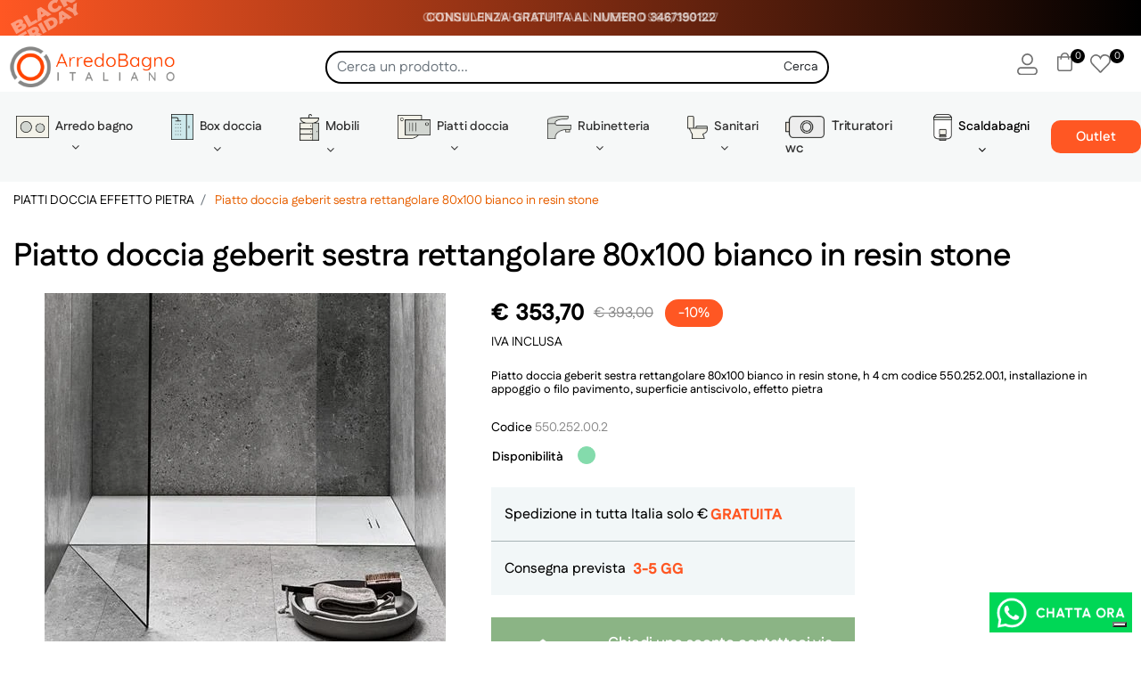

--- FILE ---
content_type: text/html; charset=utf-8
request_url: https://www.arredobagnoitaliano.com/piatto-doccia-geberit-sestra-rettangolare-80x100-bianco-in-resin-stone
body_size: 38332
content:
<!DOCTYPE html>
<html lang="it">
	<head>
		<meta charset="UTF-8">
		<meta name="viewport" content="width=device-width, initial-scale=1, shrink-to-fit=no">
		<meta http-equiv="X-UA-Compatible" content="IE=edge" />
		<!-- Social Meta Tags --><!-- Schema.org markup for Google+ --><meta itemprop="name" content="PIATTO DOCCIA GEBERIT SESTRA RETTANGOLARE 80X100 BIANCO IN RESIN STONE"><meta itemprop="description" content="Vendita Piatto Doccia Geberit Sestra Rettangolare 80x100 bianco in resin stone online. Scopri le Offerte PIATTI DOCCIA EFFETTO PIETRA al miglior prezzo, acquista da Arredobagnoitaliano. Spedizioni Gratuite!" /><meta itemprop="image" content="https://www.arredobagnoitaliano.com/ProductsResources/747/GEBERIT151_1_pr.jpeg" /><!-- Twitter Card data --><meta name="twitter:card" content="product" /><meta name="twitter:title" content="PIATTO DOCCIA GEBERIT SESTRA RETTANGOLARE 80X100 BIANCO IN RESIN STONE" /><meta name="twitter:description" content="Vendita Piatto Doccia Geberit Sestra Rettangolare 80x100 bianco in resin stone online. Scopri le Offerte PIATTI DOCCIA EFFETTO PIETRA al miglior prezzo, acquista da Arredobagnoitaliano. Spedizioni Gratuite!" /><meta name="twitter:image" content="https://www.arredobagnoitaliano.com/ProductsResources/747/GEBERIT151_1_pr.jpeg" /><!-- Open Graph data --><meta property="og:title" content="PIATTO DOCCIA GEBERIT SESTRA RETTANGOLARE 80X100 BIANCO IN RESIN STONE" /><meta property="og:type" content="product.item" /><meta property="og:url" content="https://www.arredobagnoitaliano.com/piatto-doccia-geberit-sestra-rettangolare-80x100-bianco-in-resin-stone" /><meta property="og:image" content="https://www.arredobagnoitaliano.com/ProductsResources/747/GEBERIT151_1_pr.jpeg" /><meta property="og:description" content="Vendita Piatto Doccia Geberit Sestra Rettangolare 80x100 bianco in resin stone online. Scopri le Offerte PIATTI DOCCIA EFFETTO PIETRA al miglior prezzo, acquista da Arredobagnoitaliano. Spedizioni Gratuite!" /><meta property="og:site_name" content="Arredo Bagno e accessori in vendita online  - Arredo Bagno Italiano" /><!-- Social Meta Tags -->
		<link rel="canonical" href="https://www.arredobagnoitaliano.com/piatto-doccia-geberit-sestra-rettangolare-80x100-bianco-in-resin-stone" />
<meta name="keywords" content="Piatto doccia geberit sestra rettangolare 80x100 bianco in resin stone" />
<meta name="description" content="Vendita Piatto Doccia Geberit Sestra Rettangolare 80x100 bianco in resin stone online. Scopri le Offerte PIATTI DOCCIA EFFETTO PIETRA al miglior prezzo, acquista da Arredobagnoitaliano. Spedizioni Gratuite!" />
		<meta name="generator" content="Passweb - Il Cms di Passepartout - https://www.passepartout.net/software/passweb" />
		<meta name="google-site-verification" content="20XUERS_hz_BZgg8IXLCROQHs5NUv47W8F6IeYWM-pQ" />
		<title>PIATTO DOCCIA GEBERIT SESTRA RETTANGOLARE 80X100 BIANCO IN RESIN STONE</title>
<link rel="shortcut icon" href="/Resources/arredo-bagno-italiano/favicon.png" />


		<link rel="stylesheet" href="/Static/2023B.67/Scripts/bootstrap-4.4.1.min.css">
		<link type="text/css" rel="stylesheet" href="/Static/2023B.67/Web/MDBPro/css/mdb.css" />
		<link rel="stylesheet" href="/Static/2023B.67/Scripts/font-awesome-4.7.0.min.css" />
		<link type="text/css" rel="stylesheet" href="/Static/2023B.67/Web/common/css/css_all-responsive.css" />

			<link rel="preload" href="/Static/2023B.67/Web/common/css/slick/fonts/slick.woff" as="font" crossorigin="anonymous">

			<link type="text/css" rel="stylesheet" href="/Static/2023B.67/Web/common/css/slick/slick.css"  crossorigin="anonymous"/>
			<link type="text/css" rel="stylesheet" href="/Static/2023B.67/Web/common/css/slick/slick-theme.css"  crossorigin="anonymous"/>

			<link type="text/css" rel="stylesheet" href="/Themes/custom/style/3/custom.css?1763737832" />
	
			
							<link href="/Themes/custom/style/3/custom_1.css?1763737832" type="text/css" rel="stylesheet" />
						
		
		<link href="/Resources/css/hover.css" type="text/css" rel="stylesheet" />
		<link type="text/css" rel="stylesheet" href="/Static/2023B.67/Web/common/css/wizard-theme-responsive/jquery-1.13.3-ui.min.css" />
		<link type="text/css" rel="stylesheet" href="/Static/2023B.67/Web/common/css/jquery.mmenu.all.css" />


<style type="text/css">/* =================== TIPOGRAFIA GENERALE ================= */@import url('https://fonts.googleapis.com/css2?family=Fustat:wght@200..800&display=swap');body, p, a, h1, h2, h3, h4, h5, h6{font-family: 'Fustat', sans-serif;}/*tutte le transazioni */body:not(.wizard) * {    transition: all 0.3s ease;}/* ------------------------------------ INTESTAZIONI H1 .... H5 ---------------------------------------------- */h1 {   font-size: 36px;  margin-bottom:0px;}h2 {   font-size: 30px; margin-bottom:0px; }h3 {  font-size: 24px;  margin-bottom:0px;}h4 {  font-size: 20px; margin-bottom:0px;}h5 {   font-size: 18px; margin-bottom:0px; }/* INTESTAZIONI MEDIA QUERY  H1... H5 */@media (max-width: 1199px) {    /* Intestazioni  H1... */   h1 {   font-size: 22px;    margin-bottom:0px;  }   h2 {   font-size: 20px;    margin-bottom:0px; }   h3 {  font-size: 18px;   margin-bottom:0px; }   h4 {   font-size: 16px;  margin-bottom:0px; }   h5 {  font-size: 13px;  margin-bottom:0px; }  }/* link hover */a:hover {text-decoration:none !important;}/*================ REGOLE GENERALI ===============*/.pulsante {animation: pulsantepulse 5s infinite;}.testo-link a {transition: all .5s ease;}.menu a {transition: all .5s ease;}.link-conferma-form .formfield_button input {transition: all .5s ease;}.d-flex>* {max-width:100%;}.d-inline-flex>* {max-width:100%;}/*body a {transition:0.5s all ease-in!important;}*//* ==================== ASPETTO GENERALE CAMPI DI INPUT E SELECT ======================= */input[type="text"],input[type="submit"],input[type="password"],textarea,button,select {    -webkit-appearance: none !important;    -moz-appearance: none !important;    -ms-appearance: none !important;    -o-appearance: none !important;    appearance: none !important;    box-sizing:border-box !important;}/*arrow select */select{   -webkit-appearance: none !important;    -moz-appearance: none !important;   background-image: url([data-uri]);    background-position: 100%;    background-repeat: no-repeat;}.form-control:focus { border-color:#ced4da;box-shadow:0 0 0;}.list-group-item {background-color:transparent;}.titoloSezione {padding-top:40px;padding-bottom:40px;}.icoColorata {color:#ff5723;}.voceMenuFooter li a i, .recapitiFooter i {  color:#ff5723;  font-size:16px;}/*  STILE GLOBALE PASSEPARTOUT - spaziatura tra i vari elementi */.marginspacer{  margin-top: 20px;  margin-bottom: 20px;}.spacer{   padding-top: 20px;   padding-bottom: 20px;}.bigspacer{     padding-top: 120px;   padding-bottom: 20px;  }.bigmarginspacer{    margin-top: 120px;  margin-bottom: 120px;}/* spaziature media query*/@media (max-width: 576px){    .spacer{   padding-top: 10px;   padding-bottom: 10px;}    .bigspacer {padding-top: 25px;padding-bottom: 15px;  }  }/*LOADING PERSONALIZZATO *//********* GIF LOADING *********/.componentLoading {  background: url(/Resources/icone/blank.gif) no-repeat center center !important;}.componentLoadingDiv:before {  display: none;}.componentLoadingDiv {   position: fixed; /* Fissa l'elemento rispetto alla finestra del browser */  background: url(/Resources/icone/blank.gif) no-repeat center  center !important;  top: 50%;  left: 50%;   background-size: 60px 60px !important;  -webkit-animation: none;  animation: none;  width: 80px;  height: 80px;transform: translate(-50%, -50%);  z-index: 9999; /* Assicura che sia sopra gli altri elementi */}/*  =============  LAYOUT ================== *//* ================= HEADER ============================= *//* testat alta */.slide-banner-scorrevoli{   background-color: rgb(87, 101, 108);    color: rgb(255, 255, 255);    height: 40px;line-height: 40px;  font-weight: bold;  text-transform: uppercase;}/* pulsanti collapse categorie */.collapse-categoria{  padding: 0px 5px;}.collapse-categoria .pw-collapse-button span{  font-size: 14px !important;}/* pulsante outlet */.outlet{  background-color: #ff5723;  padding: .5em 2em;  border-radius: .75rem;  text-transform: none;}.outlet:hover{  background-color: #118ab2;}.outlet a{  font-weight: 700;  color: #fff;}/* ================= CELLA PRODOTTO CATALOGO WIDGET =============== *//* TUTTE LE CELLE DEI CATALOGHI*/[class*="cell_"] {  margin-bottom: 50px;}@media (max-width: 576px) {    [class*="cell_"] {        margin-bottom: 10px;    }}/*disposizione elementi dentro cella prodotto*/[class*="cell_"] .wrapper-cella-prodotto {    height: 100%;    margin-bottom: 0;    display: flex;    flex-direction: column;  overflow: hidden;}.wrapper-cella-prodotto {  background: #FFF;box-shadow: 0px 5px 6px 0px rgba(0, 0, 0, 0.06);    position: relative;}.wrapper-cella-prodotto:hover{  box-shadow: 0px 5px 6px 0px rgba(0, 0, 0, 0.3);}/* immagini*/.wrapper-immagine-prodotto{   width: 100%;}.immagine-prodotto img{  width: 100%;  height: 100%;  display: block;  object-fit: cover;  object-position: center;}/*titolo prodotto troncato */.tronca a {  display: -webkit-box;  -webkit-box-orient: vertical;  -webkit-line-clamp: 3; /* Numero massimo di righe da visualizzare */  overflow: hidden;  text-overflow: ellipsis;}/*allineo in basso titolo e prezzi */.cella-titolo-prodotto{  margin-top: auto;}.cella-prezzo .price{    color: #ff5723;    font-size: 17px;    font-weight: 800;}.cella-przoriginale .priceContainer > div {  display:flex!important;  align-items: center;}.cella-przoriginale .priceContainer .price{  display:none !important;}.cella-przoriginale .priceContainer .originalprice{  flex: 1;   white-space: nowrap; /* impedisce il wrap */}.cella-przoriginale .priceContainer .discount {  flex-shrink: 0; /* non si restringe */}/* ============ FINE CELLA PRODOTTO  =========== *//*Prodotto*/.campionario .ecFieldaddtocartCompSizeExtend-quantity > div {    -ms-flex: 0 0 100%;    flex: 0 0 25%;    max-width: 25%;  text-align:center;}.campionario .ecFieldaddtocartComp input {  float: left;  width: 30px;  display: inline-block;}.configuratore .row {  width: 48%;  display: inline-block;  margin-right:2%;    float:left;}/*CHECKOUT*/.ecCheckoutCustomComp-totalarticles {    -ms-flex: 0 0 40%;    flex: 0 0 40%;    max-width: 40%;    margin-left: auto;    border-top: 1px solid;    padding-top: 10px;}.ecCheckoutCustomComp-checkoutTableRow > div {padding:15px !important;}/*ORDINI*/.ecOrdersComp .row div:first-child {padding-right:0px;z-index:50;}.ecOrdersComp .row div:last-child {padding-left:0px;}/*WISHLIST*/.ecWishlistCustomComp-wishlistDetailTableRow > div {padding:15px !important;}/*PROFILO UTENTE*/.tabProfilo li.nav-item:first-child {margin-left:auto;}.tabProfilo li.nav-item:last-child {margin-right:auto;}.tabProfilo li.nav-item:last-child a {border-right:0px !important;}.addresses-panel .card-body, .addresses-panel li.list-group-item {padding-left:0px;}.useraddressbookComp .address span {font-size:18px;}.useraddressbookComp .address a {font-size: 18px;}.useraddressbookComp .address a:hover {color:#e76000;border-color:#e76000;}#address-add-submit, #address-edit-submit {width:48% !important;margin-right:2%;}#address-cancel-submit {width:48% !important;margin-left:2%;}/*ORDINI*/.ecOrdersComp .content {padding-left:10px;}.ecRmaCustomComp-rmaTableRow > div {padding:15px !important;}.ecRmaCustomComp-section.number5 .title {display:none;}/*CMS*/.keepreading a:hover {background-color:#000000 !important;}.cmsTimeperiodsmenuComp a:hover {color:#000000 !important;}/*CHI SIAMO*/.wrapperConuter {font-size: 56px;width: 100%;display: inline-block;}.testoCounter {font-size: 21px;width: 100%;display: inline-block;margin-top:15px;}i.iconaScelta {  border: 1px solid;  border-radius: 50%;  height: 100px;  width: 100px;  line-height: 100px;}/*Risultati Ricerca*/a.full_uri:hover {color:#000000;}/*Newsletter*/.mcSubscriptionComp-formfields  {width:100%;}/*============ ARROW UP ============*/.pulsanteOpzioni{display: none;position: fixed;right: 20px;width: 50px;height: 50px;z-index: 100;text-decoration: none;background-color: #ff5723;line-height: 45px;text-align: center;font-size: 30px;border-radius: 50%;}.arrowUp {bottom: 20px;}.pulsanteOpzioni a {color:#ffffff;}.pulsanteOpzioni:hover {background-color: #000000 !important;}/*======================================================*//* ======================================   MEDIA QUERY ==========================================  */@media (max-width: 576px) {    /*WIDGET BRICIOLE DI PANE*/  .breadcrumb {    flex-wrap: nowrap;  }  .breadcrumb li {    flex-shrink: 0;  }    .breadcrumb li:first-child a span {    font-size: 12px; /* scegli tu il valore */  }  .breadcrumb li:last-child {    flex-shrink: 1;    min-width: 0;    overflow: hidden;  }  .breadcrumb li:last-child a span {    display: inline-block;    white-space: nowrap;    overflow: hidden;    text-overflow: ellipsis;    max-width: 150px;    vertical-align: bottom;  }}/* ================================================ Medium devices (tablets, 768px and up) ===================================== */@media (min-width: 768px) { .bs-container {max-width: 768px;}}/* Large devices (desktops, 992px and up)*/@media (min-width: 992px) {.bs-container { max-width: 1024px;}.colonnaPulsanti {-ms-flex-pack: end!important;justify-content: flex-end!important;}.wrapperFiltri .pw-collapse-target {display:block;opacity:1;}.wrapperFiltri .pw-collapse-button {display:none;}/*SCHEDA PRODOTTO*/.tabCaratteristicheProdotto ul.nav {  -ms-flex-direction: column!important;  flex-direction: column!important;}.tabCaratteristicheProdotto .tabsComp-tabs {  display: -ms-flexbox!important;  display: flex!important;} }/*========= AGGIUNGI AL CARRELLO E ACQUISTA ORA =========*/.label-aggiungi .acquista-ora {display:none}.label-acquista .aggiungi-al-carrello {display:none}/*=======================================================*//* Extra large devices (large desktops, 1200px and up)*/@media (min-width: 1200px) {.bs-container {max-width: 1500px;}.testataSticky.pw-sticky .nomeAzienda {display:block !important;}}/*Ipad orizzontali e inferiore*/@media (max-width: 1024px) { .menuCategoriaTestata a {font-size: 13px !important;}.catalogoFull .ecCatalogComp-pagingsort {display:none;}.ecCatalogComp-pageelement {margin-right:0px !important;}}/* Large devices (desktops, 992px and down)*/@media (max-width: 992px) {   .colonnaPulsanti {padding-left:15px !important;padding-right:15px !important;}  .pulsanteTestata i {font-size:25px !important;}  .grigliaTestata {max-width:100% !important;padding:0px !important;}  .ecCatalogComp-sort {margin-right:0px !important;}  .ecWishlistCustomComp-section.number3  {display:none;}  .ecRmaCustomComp-section.number3, .ecRmaCustomComp-section.number4 {display:none;}  .ecRmaCustomComp-section .title {display:none;}  .ecRmaCustomComp-rmaTotal {width:100% !important;}    .scontoProdotto .labelprice {display:none !important;}  .scontoProdotto .discount {width: 60px !important;height: 60px !important;line-height: 60px !important;font-size: 20px !important;  }}@media (min-width:769px) and (max-width: 1024px) {  .catalogo2Colonne .ecCatalogComp-cell {flex: 0 0 50%; max-width: 50%;}}/*Medium devices (tablets, 768px and down)*/@media (max-width: 768px) { .wrapperSubtotale {border-left:0px !important; background-color: #f6f6f6;border-radius: 3px;}/*.bannerText h3 {font-size: 4.5vw;}*/.bannerSale h3 {font-size: 20px;}  .contenitoreSlideHome {height:80vw;  }  .contenitoreSlideHome h1 {font-size: 50px !important;  line-height: 40px !important;  }  .contenitoreSlideHome h2 {font-size: 20px !important;  line-height: 40px !important;  }  .contenitoreSlideHome h3 {    font-size: 30px !important;  line-height: 20px !important;  }    .contenitoreSlideHome h4 {    font-size: 22px !important;    line-height: 22px;  }      .contenitoreSlideHome h5 {      font-size: 12px !important;  line-height: 35px;  border-left: 4px solid #8ebe3f;  margin-top: 4px !important;  }    .contenitoreSlideHome a {  margin-top: 0px !important;  font-size: 18px !important;  }      /* CHECKOUT */  .ecCheckoutCustomComp-checkoutFooterSubtotal, .ecCheckoutCustomComp-checkoutFooterCosts, .ecCheckoutCustomComp-checkoutFooterShipping,  .ecCheckoutCustomComp-checkoutFooterBank, .ecCheckoutCustomComp-checkoutFooterStamp, .ecCheckoutCustomComp-checkoutFooterTax,  .ecCheckoutCustomComp-checkoutFooterRebateDiscount, .ecCheckoutCustomComp-checkoutFooterRebate, .ecCheckoutCustomComp-checkoutFooterEnasarco,  .ecCheckoutCustomComp-checkoutFooterTotal  {width:100% !important;}    .ecCheckoutCustomComp-totalarticles {-ms-flex: 0 0 100%;flex: 0 0 100%;max-width: 100%;  }    .ecWishlistCustomComp-cartButtonCol-container {height:auto !important;}  .ecWishlistCustomComp-cartButtonCol-container .addwishlistitem,   .ecWishlistCustomComp-cartButtonCol-container .removewishlistitem {border: 1px solid;width:98%;  margin-bottom:15px;  margin-top:15px;  }  .ecWishlistCustomComp-cartButtonCol-container .addwishlistitem {margin-right:2%;}  .ecWishlistCustomComp-cartButtonCol-container .removewishlistitem {margin-left:2%;}  .centrato-md-down {text-align:center !important;margin-bottom:10px !important;}   .iscrizioneNewsletter .mcSubscriptionComp-form {-ms-flex-direction: column!important;flex-direction: initial!important;  }    .iscrizioneNewsletter .formfield_field input[type=text] {border-right:1px solid #b3b3b3 !important;}  .iscrizioneNewsletter .formfield_button input {width:100% !important;}  .arrowUp {bottom:30px !important;}  .filtriOc {bottom: 100px; !important}  .ecCatalogComp-sort label, .ecCatalogsearchresultsboxComp-sort label {display:none;}  .colonnaOpzioni {border: 0px !important;margin-bottom: 15px;  }  .inEvidenza {padding-left:0px !important;padding-right:0px !important;} }@media (max-width: 767px) {  .testataSticky  {padding-top: 10px !important;padding-bottom: 10px !important;/*position: relative !important;*/  }  .grigliaTestata {padding-top:10px !important;padding-bottom:10px !important;}  .colonnaPulsanti {top:0px !important;}  .pulsanteLogout {margin-left:auto !important;}  .logoAzienda {margin-left:auto !important;margin-right:auto !important;display: flex!important;width: auto !important;  }  .titoloSezioneH1 h1 {font-size:6.5vw !important;}  .bannerParallasse h2 {font-size:9vw !important;}  .pulsantiExtraProdotto {-ms-flex-direction: column!important;flex-direction: column!important;}  .pulsantiExtraProdotto .ecFieldaddtocartComp  {margin-bottom:20px;}  .pulsantiExtraProdotto .ecFieldaddtowishlistComp {margin-left:auto !important;}  .pulsantiExtraProdotto .ecFieldaddtocomparatorComp  {margin-right:auto !important;}    .wrapperIntestazione {flex-direction:column;text-align:center;}  /* WISHLIST */  .ecWishlistCustomComp-wishlistDetailAction {flex-direction:column;}  .ecWishlistCustomComp-wishlistCart a, .ecWishlistCustomComp-wishlistUpdate a,  .ecWishlistCustomComp-wishlistEmpty a  {width:100% !important;margin-bottom:15px;}  .ecOrdersComp-orderTableRow:nth-child(even){background-color:#fff !important;}  .ecOrdersComp-orders {padding-left:0px !important;border-left:0px !important;}  .ecOrdersComp-orderTableRow .title, .ecOrdersComp-orderTableRow .content {border:0px !important; margin-right:8px;float:left;  }  .ecOrdersComp-orderViewCol .title {display:none;}  .ecOrdersComp-orderViewCol .content {width: 100%;text-align: right;margin:0px !important;padding:0px !important;  }  .ecOrdersComp-orderViewCol .content i {padding:8px;border:1px solid;border-radius:4px;}  .legendaOrdini {text-align:center !important;}  .ecOrdersComp .row div:not(.ecOrdersComp-orderTableRow ):last-child,   .ecOrdersComp .row div:not(.ecOrdersComp-orderTableRow ):first-child {padding:0px !important;}  .ecOrdersComp-ordersTable .ecOrdersComp-orderTableRow {border-left: 1px solid #ddd;padding-left:10px !important;padding-right:10px !important;}  .infoPost {-ms-flex-direction: column!important;flex-direction: column!important;  }  .infoPagamenti, .infoSpedizioni {text-align:center !important;}  .infoPagamenti {margin-bottom:15px;}}@media (max-width: 768px) {  .slide0, .slide1, .slide2, .slide3, .slide4 {background-size: cover!important;}}@-webkit-keyframes zoom {  from {    -webkit-transform: scale(1, 1);-ms-transform: scale(1, 1);   }  to {    -webkit-transform: scale(1.1, 1.1);-ms-transform: scale(1.1, 1.1);   }}@keyframes zoom {  from {    transform: scale(1, 1);  }  to {    transform: scale(1.1, 1.1);  }}.modal-content .ecFieldimageComp img{  -webkit-animation: nome!important;  animation: nome!important;  }.pw-sticky{    z-index: 2000;transition: 0.5s ease-in height, 0.5s ease-in max-height;}/*=== Finestra Modale ===*/.modal{margin-top: 45px !important;}.bannerBlockText:hover div.bannerText,.bannerBlockText:hover div.bannerSale{  background-color: rgba(0, 0, 0, 0)!important;}@media (max-width: 768px) {    .slick-slider h3{  background: rgba(159, 159, 159, 0.6);  padding: 15px;  }}.cerca {display: none;}.pw-sticky .cerca {display: block;}.ecPopularityComp-cells .ecFieldaddtocartComp .labelAggiungiCarrello,.ecCombinedboxComp .labelAggiungiCarrello {display: inline-block;}.novita img{transform: rotate(-65deg);}/* pulsanti menu sticky */@media (max-width: 768px) {    .menu-sticky,   .user-sticky {  display: none!important;    }  .pw-sticky .menu-sticky,   .pw-sticky .user-sticky {  display: block!important;    }}/*--------------------------------------------------------------------------------------*//* checkout */.ecCheckoutCustomComp-linkconfirmckeckout a{background: #ff8006!important;}.ecCheckoutCustomComp-linkconfirmckeckout a:hover{background: #000000!important;}.link-checkout{color: #ff5723 !important;  text-decoration: underline!important;  font-weight: bold!important;}.link-checkout:hover{color: #000000 !important;  }.totalsOrder-subtotal{color: #333!important;  }.no-bordi div.row{border: none !important;}@media (max-width: 450px) {  .labelAggiungiCarrello{display: inline-block;}}@media (max-width: 576px) {  .riduci-titolo {font-size: 18px!important;}.riduci-img {width: 180px!important;}.ecCatalogComp-cells .ecCatalogComp-cell .img-ridotta-catalogo {height: 230px!important;    }}.userregistrationComp input[type=radio] {        transform: scale(1.2);        margin-left: -1.5rem!important;}.menu-testata li ul li a {transition: none;}.ecCatalogsearchandfilterComp-formfields .ui-menu-item:hover,.ecCatalogsearchandfilterComp-formfields .ui-menu-item:focus,.ecCatalogsearchandfilterComp-formfields .ui-menu-item:active,.ecCatalogsearchandfilterComp-formfields .ui-menu-item:visited,.ecCatalogsearchandfilterComp-formfields .ui-menu-item:focus-within{background-color: #ff5723!important;  color: #fff!important;}.ecCatalogsearchandfilterComp-formfields .ui-menu .ui-menu-item-wrapper.ui-state-active{background-color: #ff5723!important;  color: #fff!important;}.formfield_field .filterControl input[type=text]:focus {        box-shadow: 1px 1px 2px 0px #000000;}/* img filtri catalogo */.col-img.align-self-center {    width: 110px;    text-align: center;}.ecMiniwishlistComp-latestItemsOnCart > div a img.image_minicart,.ecMinicartComp-latestItemsOnCart > div a img.image_minicart, .ecMinicomparatorComp-latestItemsOnCart > div a img.image_minicart {        height: 60px;    width: auto !important;}.visibile button {display: block !important;}/*  */.accordionComp-section.section {min-height: 0px !important;}.accordionComp-section .card-body {  padding-top: 0px !important;}.formfield_field ul > li label:hover {color: #ff5723 !important;  cursor: pointer !important;}.accordionComp-accordion .card {border: 0px solid #000 !important;}.accordionComp-accordion .card-header .card-link {display: block;}@media (min-width: 1025px) and (max-width: 1280px) {  .labelAggiungiCarrello {display: inline-block;}}.ecFieldfiltercheckboxlistComp-field ul.list-group {display: block !important;}.ecFieldfiltercheckboxlistComp-field ul.ecFieldfiltercheckboxlistComp-nav.checkboxlist {display: none !important;}.pw-collapse-target {transition: 0.2s ease all !important;}@supports (-ms-ime-align:auto) {/* edge */.jarallax {z-index: auto !important; } }@media (max-width: 1200px) {  /* WIZARD E BROWSER CHE NON SUPPORTANO WEBP */.wizard .slide1, .no-webp .slide1 {background-image: url(/Resources/image/img-slide2-mobile.jpg) ;}/* BROWSER CHE SUPPORTANO WEBP */.webp .slide1 {background-image: url(/Resources/image/img-slide2-mobile.webp) ;}}/* WIZARD E BROWSER CHE NON SUPPORTANO WEBP */.wizard .slide0, .no-webp .slide0 {background-image:url(/Resources/image/img-slide1.jpg) ;}.wizard .slide1, .no-webp .slide1 {background-image:url(/Resources/image/img-slide2.jpg) ;}.wizard .contenitore1, .no-webp .contenitore1 {background-image:url(/Resources/Image/img-banner-1.jpg) !important;}.wizard .contenitore2, .no-webp .contenitore2 {background-image:url(/Resources/Image/vini-rossi.jpg) !important;}.wizard .contenitore3, .no-webp .contenitore3 {background-image:url(/Resources/Image/bollicine.png) !important;}.wizard .cont-parallax, .no-webp .cont-parallax {background-image:url(/Resources/Image/parallax-1.jpg) !important;}/* BROWSER CHE SUPPORTANO WEBP */.webp .slide0 {background-image:url(/Resources/Image/img-slide1.webp) ;}.webp .slide1 {background-image:url(/Resources/Image/img-slide2.webp) ;}.webp .contenitore1 {background-image:url(/Resources/Image/img-banner-1.webp) !important;}.webp .contenitore2 {background-image:url(/Resources/Image/vini-rossi.webp) !important;}.webp .contenitore3 {background-image:url(/Resources/Image/bollicine.webp) !important;}.webp .cont-parallax {background-image:url(/Resources/Image/parallax-1.webp) !important;}/*--------------------------------------------------------------TEST MENU*/.menu-testata img {display: none;  z-index: 9999;  opacity: 0;}.menu-testata > li:hover > a > span > img {  display: block !important;position: absolute;   top: 30px;    right: -70px;    transition: linear 1s;  opacity: 1;}.menu-testata > li > a {  position: relative;    z-index: unset !important;}/*=== doppia colonna nel catalogo ===*/@media (max-width: 768px){.catalogo2Colonne .ecCatalogComp-cell,.catalogo2Colonne .ecCatalogsearchresultsboxComp-cell {  flex: 0 0 50%!important;    max-width: 50%!important;}.catalogo2Colonne .ecCatalogComp-cell .labelAggiungiCarrello,.catalogo2Colonne .ecCatalogsearchresultsboxComp-cell .labelAggiungiCarrello {display: none;}.catalogo2Colonne .ecCatalogComp-cell i.fa-shopping-cart,.catalogo2Colonne .ecCatalogsearchresultsboxComp-cell i.fa-shopping-cart {padding: 0 15px;}  }    .info-singolo-prodotto {  padding-top: 15px !important;padding-bottom: 15px;  border-bottom: 3px solid #ffffff}.info-singolo-prodotto:hover {  border-bottom: 3px solid #ff5723 !important;  padding-bottom: 15px!important;}.stile-link {font-weight: bold!important;    text-decoration: underline!important;    margin-left: 1px;  margin-right: 1px;}.containerContact-destra {z-index: 80;position: fixed;top: 40%;right: 0;}.containerContact-destra {  -webkit-transition: all 0.5s ease;  -moz-transition: all 0.5s ease;  -o-transition: all 0.5s ease;  transition: all 0.5s ease;}.containerContact-destra:hover {right:0px!important;}/*@media (min-width:1200px) {  .sticky-placeholder {height:0px!important;}}*//***PULSANTE CHECKOUT MOBILE***/@media (max-width:768px) {.wrapperOrdine, .ecCheckoutCustomComp, .ecCheckoutCustomComp .section   {padding-left:0px !important;padding-right:0px !important;}  .ecCheckoutCustomComp div[class*="col-"] {margin-bottom:0px !important;}  .ecCheckoutCustomComp {border:0px !important;border-bottom:1px solid #ced4da !important;}  .ecCheckoutCustomComp .card-body {padding:0px !important;margin-bottom:0px !important;}  .ecCheckoutCustomComp-accordion, .ecCheckoutCustomComp-order {margin:0 !important;}  .ecCheckoutCustomComp-accordion > div {padding:0 !important; margin-bottom:0px !important;}  .ecCheckoutCustomComp .tableExternalRef label {  line-height: 20px !important;  background-color: transparent !important;  width: 100% !important;  }  .ecCheckoutCustomComp .tableExternalRef input {  border-left:1px solid #ced4da !important;  border-right:1px solid #ced4da !important;  }  ul.ecCheckoutCustomComp-itemsShipping {margin-bottom:0px !important;}  .ecCheckoutCustomComp-linkconfirmckeckout {  position: fixed;  z-index: 2000;  bottom: 0;  width: 100% !important;  left: 0;  }  .ecCheckoutCustomComp-precheckouttotal {  margin-top:20px;  padding-top:20px;  border-top:1px solid #ced4da;  padding-left:10px !important;padding-right:10px !important;   }  .ecCheckoutCustomComp-linkconfirmckeckout a {margin-bottom: 0 !important;line-height: 50px;}}/*------------------------------------------------------+++ APP +++---------------*/.slick-dotted.slick-slider {    margin-bottom: 0px;}.appFiltriOC {    position: fixed;    width: auto;    right: 25px;    bottom: 25px;    z-index: 1200;}/*------- Lista Categorie (dimensione celle) --------*/.listaCatApp .ecListCategoryComp-cell {flex: 0 0 30% !important;max-width: 50% !important;}.listaCatApp .wrapperSquare {    float:left;    position: relative;    width: 100%;    padding-bottom : 100%;    margin:1.66%;    overflow:hidden;}.listaCatApp .wrapperContent {    position:absolute;    height:100%;    width:100%;}  .listaCatApp .wrapperTable{    display:table;    height:100%;    width:100%;}.listaCatApp .wrapperTable-cell{    display:table-cell;    vertical-align:middle;    height:100%;    width:100%;    background-color: #2b2b2bd6;    border-radius: 50%;    border-bottom: 3px solid #dcdcdc;    border-left: 3px solid #dcdcdc;    border-right: 3px solid #dcdcdc;    border-top: 3px solid #dcdcdc;}/*------------------------------------------+---------------------------------------------*/.wrapperListaCatApp {  position:fixed;padding-top:77px;z-index:5;}.listaCatApp {overflow-x: auto;-webkit-overflow-scrolling:touch;}.listaCatApp .ecListCategoryComp-cells {      -ms-flex-wrap: nowrap!important;    flex-wrap: nowrap!important;      -ms-flex-direction: row!important;    flex-direction: row!important;}@media (max-width: 767px) {  /*.logoSlider img {max-height:40px !important;}  .logoSlider .paragraphComp {font-size:50px !important;}*/    .listaCatApp h2.titoloCategoria {font-size:19px !important;margin-top:5px;}  .listaCatApp .immagineCategoria img {max-width:70% !important;}    /*.appNewsletter .mcSubscriptionComp-form {flex-direction:column !important;}  .appNewsletter .formfield_button input {width:100% !important;}*/  }/*------------------------------------------------------------- menu-mobile-------------------------------------------------------------------*/.mm-panel .mm-navbar {    display: block;  padding: 0 30px;}/*.mm-panels>.mm-panel>.mm-listview:first-child, .mm-panels>.mm-panel>.mm-navbar+.mm-listview*/.mm-menu .ecContextualcategorymenuComp {    margin-top: 65px !important;}.mm-panels>.mm-panel>.mm-navbar+.mm-listview {    margin-top: 20px;}[class*="menuComp"].list li {    padding-left: 0rem !important;}.mm-listview>li:not(.mm-divider):after {        border-bottom-width: 0px !important;}.mm-listview, .mm-listview>li,.menu-mobile li {    border-color: inherit;    position: relative;    list-style: none;    display: block;    padding: 0;    margin: 0;}.mm-listview>li>a, .mm-listview>li>span,.menu-mobile li a {    text-overflow: ellipsis;    white-space: nowrap;    overflow: hidden;    color: inherit;    display: block;    padding: 10px 10px 10px 20px;    margin: 0;  /*margin-right: 50px;*/  border-bottom: 2px solid #eff2f5;    color: #000000;    font-size: 15px;    text-transform: uppercase;}  .mm-panel.mm-opened {  background: #fafafa;}.mm-panel.mm-opened .nav.mm-listview {  background: #fafafa;}.menu-mobile-azione a {  background: #ff8006 !important;}.menu-mobile-colore-principale a {  background: #ff5723 !important;  color: #dddddd !important;}.menu-mobile i {    width: 30px;    text-align: center;}/*.menu-mobile li a {  text-indent: 34px !important;    background-size: 25px !important;    background-repeat: no-repeat !important;    background-position: 20px 50% !important;}*/span.spacer {  display: none !important;}.mm-listview>li:not(.mm-divider):after {        border-bottom-width: 0px !important;}.mm-menu .mm-btn:after, .mm-menu .mm-btn:before {border-color: #000000 !important;}.mm-clear:before, .mm-close:before {right: 13px !important;}.mm-clear:after, .mm-clear:before, .mm-close:after, .mm-close:before {width: 10px !important;height: 10px !important;}.mm-menu .mm-btn:after, .mm-menu .mm-btn:before {border-color: #000000;}.containerComp .mm-navbar {        height: 0px;  background: #000000;}.containerComp .mm-navbar img {        max-height: 60px;}.menu-offcanvas .mm-panels .containerComp .mm-navbar .mm-title {  display: none;}.mm-navbar .mm-title {  text-transform: uppercase;  color: #ff5723 !important;  font-style: italic !important;}.menu-mobile-carrello ~ .sticky-placeholder {  display: none;}.custom-control-input:checked~.custom-control-label::before {  color: #ffffff;    border-color: #ff5723;    background-color: #ff5723;}.inwishlist .addtowishlist {color: #f36500 !important;}.inwishlist .addtowishlist:hover {color: #ffa41d !important;}@media (max-width: 375px) {  .rimuoviDicituraMobile .labelAggiungiWishlist, .labelAggiungiComparatore, .labelQV {display: none !important;  }}/*===== TABLET PRO - IPAD PRO =====*/@media (min-width: 1024px) and (max-width: 1366px) {  .riduciMenuMobile li a {font-size: 12px !important}  .catalogo2Colonne .ecCatalogComp-cell {    flex: 0 0 33.33333% !important;    max-width: 33.33333% !important;  }  .visualizzaPiuProdotti .ecOfferboxComp-cell {flex: 25% !important;max-width: 25% !important;  }  .visualizzaPiuProdottiM .ecOfferboxComp-cell {max-width: 25% !important;  }  .contenitoreSlideHome {min-height: 450px !important;  }  .noPaddingMobile {padding-right: 2rem !important;  }  .riduciInternoGrigliaMobile .paragrafoInterno {padding-right: 5px !important;  }  .contCoverNewsletter {background-position: 10% 10% !important;min-height: 420px !important;  }}/*===== TABLET - IPAD =====*/@media (min-width: 768px) and (max-width: 1023px) {  .contenitoreSlideHome {height: 50vw !important;}    .visualizzaPiuProdotti .ecOfferboxComp-cell {flex: 33.333333% !important; max-width: 33.333333% !important;}  .visualizzaPiuProdottiM .ecOfferboxComp-cell {max-width: 33.333333% !important;}    .contenitoreSlideHome {min-height: 350px !important;}  .noPaddingMobile {padding-right: 15px !important;}  .riduciInternoGrigliaMobile .paragrafoInterno {padding-right: 10px !important;}    .intCellaProdottoImg {height: 210px !important;}    .altezzaTitoloMobile {height: 60px !important; margin-bottom: 5px !important;}  .altezzaTitoloMobile a {font-size: 14px !important;}  .ecOfferboxComp-cells .ecOfferboxComp-cell,    .ecPopularityComp-cells .ecPopularityComp-cell {flex: 0 0 33.333333% !important; max-width: 33.333333% !important;}    .contCoverNewsletter {background-position: 10% 5% !important; min-height: 440px !important;}    .riduciCampoNewsletterMobile {width: 580px !important;}  }/*===== MOBILE - CELLULARE - IPHONE =====*/@media (min-width: 360px) and (max-width: 767px) {  .contenitoreSlideHome {min-height: 300px !important;}  .modificaBannerHome1 {min-height: 300px !important; background-position: 35% 50% !important;}  .noPaddingMobile {padding-right: 10px !important;}  .noPaddingMobile .paragraphComp-content h2 {font-size: 35px !important; line-height: 40px !important;}  .contenitoreSlideHome h1 {font-size: 35px !important; line-height: 40px !important;}  .contenitoreSlideHome h2 {font-size: 18px !important; line-height: 25px !important;}  .contenitore-nomepagina {min-height: 100px !important;}  .navigazioneRiduci span {font-size: 16px !important;}  .riduciInternoGrigliaMobile .paragrafoInterno {padding-right: 0px !important;}  .intCellaProdottoImg {height: 170px !important;}  .icoPulsanteCatalogo {height: 38px !important; line-height: 30px !important;}  .pulsanteCatalogo .addtocomparator {font-size: 20px !important;}  .pulsanteCatalogo .addtowishlist {font-size: 20px !important;}  .riduciPrezzoMobile .price {font-size: 20px !important;}  .acquistaMobileCatalogo .addtocart {width: 100% !important; font-size: 18px !important;}  .altezzaTitoloMobile {height: 90px !important; margin-bottom: 15px !important;}  .altezzaTitoloMobile a {font-size: 13px !important;}  .contCoverNewsletter {min-height: 360px !important; background-position: 10% 10% !important;}  .riduci-newsletter-mobile .formfield_field .inputfield {width: 100% !important;}  .riduci-newsletter-mobile .formfield_button input {width: 100% !important;}  .riduciCampoNewsletterMobile {width: 240px !important; font-size: 14px !important;}  .riduciCampoNewsletterMobile .form-group .btn {width: 100px !important;}  /*=== SERVIZI ===*/  .colonna-imm-serv-ridotta {min-height: 220px !important;}}@media (max-width: 768px) {  .ecOfferboxComp-cells .ecOfferboxComp-cell,  .ecPopularityComp-cells .ecPopularityComp-cell {    flex: 0 0 50%;    max-width: 100%;   }  .spostaSuMobile {right: 0px !important;  }}/*------------ Menù offcanvas desktop ----------- */.offcanvasDesktop ul {width: auto !important;}.offMenuInterno.ecContextualcategorymenuComp {margin-top: 20px !important;}/* gestione tab personalizzabile */body:not(.wizard) .tab-personalizzabile .nav-item{  display:none;}/*SCHEDA PRODOTTO*/  .aggCarrelloSchedaSmall {      position: fixed;  bottom: 0;  z-index: 500;  left: 0;  width: 100% !important;  background-color: $$ROSSO$$;  padding: 10px;  margin:0px !important;  }/* ==== LAYOUT SCHEDA PRODOTTO =============== *//*****STILE BOTTONI SHARER*****/.sharer {    background-color:unset!important;    border:unset!important;  }  .sharer:focus {    box-shadow:none!important;  }  .facebook i {color:#3b5998;}  .twitter i {color:#00acee;}  .whatsapp i {color:#25d366;}  .telegram i {color:#08c;}  .linkedin i {color:#0e76a8;}  .mail i {color:#d93025;}  .pinterest i {color:#e60023;}/*****FINE STILE BOTTONI SHARER*****/</style>
		<link href="/Fonts/fustat/fustat.css" type="text/css" rel="stylesheet" /><link href="/Fonts/bricolage-grotesque/bricolage-grotesque.css" type="text/css" rel="stylesheet" /><link href="/Fonts/fustat/fustat.css" type="text/css" rel="stylesheet" />

		<!-- Meta Pixel Code -->
		<script type="text/plain" class="_iub_cs_activate">
		!function(f,b,e,v,n,t,s)
		{if(f.fbq)return;n=f.fbq=function(){n.callMethod?
		n.callMethod.apply(n,arguments):n.queue.push(arguments)};
		if(!f._fbq)f._fbq=n;n.push=n;n.loaded=!0;n.version='2.0';
		n.queue=[];t=b.createElement(e);t.async=!0;
		t.src=v;s=b.getElementsByTagName(e)[0];
		s.parentNode.insertBefore(t,s)}(window, document,'script',
		'https://connect.facebook.net/en_US/fbevents.js');
		fbq('init', '815628125441561');
		fbq('track', 'PageView');
		</script>
		<noscript type="text/plain" class="_iub_cs_activate"><img height="1" width="1" style="display:none"
		src="https://www.facebook.com/tr?id=815628125441561&ev=PageView&noscript=1"
		/></noscript>
		<!-- End Meta Pixel Code -->



		  <script type="text/javascript" src="https://tps.trovaprezzi.it/javascripts/tracking-vanilla.min.js"></script>






	</head>
	<body id="page_556" data-page="556" class="  body-loading ">
		<div id="websiteContainer" itemscope itemtype="http://schema.org/Product">
			<div id="websiteFrame">
				<div id="columns"  >
					<div id="middleColumn" class="container  ">
							<div   id="container_6331"  class="  containerComp testata-alta container-fluid   "  >
									
									<div   id="html_9124"  class="  htmlComp  container-fluid   "  >
									<style>

									/* Tema temporaneo Black Friday */
									.slide-banner-scorrevoli {
									    background:
										    url("/Resources/bf/bkg-bf.png"),
									       linear-gradient(to right, #ff5723 0%, #000000 100%);
									  
									}


									</style>
									</div>
									
									
									<div   id="slider_6332"  class="  sliderComp slide-banner-scorrevoli container-fluid sliderCompLoading   "  >
									
											<a id="slider_6332-slider-prev" class="slick-prev" aria-label="Next" role="button" aria-disabled="false" style=""><i class="fa fa-chevron-left" aria-hidden="true"></i></a>
											<a id="slider_6332-slider-next" class="slick-next" aria-label="Next" role="button" aria-disabled="false" style=""><i class="fa fa-chevron-right" aria-hidden="true"></i></a>
											<div id="slider_6332-slider" 
											data-transition-fx="linear" 
											data-action="sliderMain" 
											data-loop="true" 
											data-direction="O" 
											data-centered="false" 
											data-pausetime="2500" 
											data-transition-time="2000" 
											data-pauseonhover="false" 
											data-adaptiveheight="1"
											data-fade="fade"
											data-autoplay="true"
											data-dots="false"
											data-buttons="true"
												data-thumbnail=""
											data-rows="1"
									        data-itemsperrows="1"
									        data-itemstoshow="1"
									        data-itemstoScroll="1"
											class="sliderComp-slider ">
												
																	<div id="content_608" class="sliderComp-section slidersection" 
																	style="">
												 
																		<div style="text-align: center;"><strong>Consulenza gratuita al numero 3467190122</strong></div>
																	</div>
															
																	<div id="content_609" class="sliderComp-section slidersection hiddensection" 
																	style="">
												 
																		<div style="text-align: center;">Ordina via Whatsapp al numero 0968/359337</div>
																	</div>
															
																	<div id="content_610" class="sliderComp-section slidersection hiddensection" 
																	style="">
												 
																		<div style="text-align: center;">Paga con 3 rate a interessi 0%</div>
																	</div>
															
											</div>
									
									</div>
									
									
									<div   id="ContainerRow_6333"  class="  ContainerRowComp  container-fluid  "  >
											<div id="row_6333" class="row   ">
												<div   id="Column_6334"  class="  ColumnComp  col-xl-3 col-lg-3 col-md-9 col-sm-9 col-9  d-flex justify-content-start align-items-center   "  >
												<div   id="paragraph_6335"  class="  paragraphComp  container-fluid   "  >
												 
												<div class="paragraphComp-content">
													<a href="/"><img alt="" border="0" class="img-fluid" height="52" hspace="0" src="/Resources/arredo-bagno-italiano/logo-arredo-bagno-italiano.png" style="margin-top:0px;margin-bottom:0px;margin-left:0px;margin-right:0px;border:0px solid black;" vspace="0" width="200" /></a>
												</div>
												</div>
												
												
												
												</div>
												
												
												<div   id="Column_6336"  class=" hidden-md-down  ColumnComp  col-xl-6 col-lg-6 col-md-12 col-sm-12 col-12    "  >
												<div   id="ecCatalogsearchandfilter_6337"  class="  ecCatalogsearchandfilterComp  formcontrol container-fluid   "  data-identifier="6337"  >
													<form method="post" id="ecCatalogsearchandfilter_6337-form" class="ecCatalogsearchandfilterComp-form " data-action="searchandfilter" data-filter-action="/arredo-bagno-e-accessori" data-cascaded="false" >
														<div id="ecCatalogsearchandfilter_6337-divform" class="ecCatalogsearchandfilterComp-formfields form-group ">
															<div   id="ecFieldfiltertext_6338"  class="  ecFieldfiltertextComp  container-fluid   "  >
															<!-- fulltextdata_6338 -->
															<div class="ecFieldfiltertextComp-field formfield_field " data-filter="1" data-has-cascaded="false" data-number-cascaded="-1" data-collector="ecCatalogsearchandfilter_6337" data-filter-action="/arredo-bagno-e-accessori">
																<label class="" for="fulltextdata_6338"> </label>
																<div class=" d-flex  formControl">	
																	<div class="filterControl order-2">
																		<input type="text" data-trackingname="fulltextdata" data-name="fulltextdata" name="fulltextdata_6338" id="fulltextdata_6338" class="fieldinput_6338 filter form-control " value="" placeholder="Cerca un prodotto..." maxlength=""  />
																	</div>
																</div>
															</div>
																
															</div>
															
															
												
														</div>
														<div class="formfield_button form-group  ">
															<input role="button" id="ecCatalogsearchandfilter_6337-confirm" type="submit" value="Cerca" class="btn"/>
														</div>
														<input type="hidden" name="form_sent" value="catalog_filter" />
													</form>
												</div>
												
												
												
												</div>
												
												
												<div   id="Column_6339"  class="  ColumnComp  col-xl-3 col-lg-3 col-md-3 col-sm-3 col-3  d-flex justify-content-end ml-auto   "  >
												<div   id="paragraph_6341"  class="  paragraphComp  container-fluid   "  >
												 
												<div class="paragraphComp-content">
													<a href="/accedi-al-sito"><img alt="" border="0" class="img-fluid" height="22" hspace="0" src="/Resources/arredo-bagno-italiano/user.svg" style="margin-top:0px;margin-bottom:0px;margin-left:0px;margin-right:0px;border:0px solid black;" vspace="0" width="26" /></a>
												</div>
												</div>
												
												
												<div   id="container_6342"  class="  containerComp  container-fluid no-gutter d-flex   "  >
														
														<div   id="container_6343"  class="  containerComp pulsanteCarrello-menu container-fluid   "  >
															  <div id="oc_row_6343">
																<a href='#r_oc_container_6343'  data-menu-button="true">
																	<i class="fa fa-bars offcanvas-button" aria-hidden="true"></i>
																	<span class="offcanvas-text"><img alt="" class="img-fluid" height="22" src="/Resources/arredo-bagno-italiano/cart.svg" width="17" /></span>
																</a>
															  </div>
														
														  <div class="container-fluid no-gutter menu-offcanvas  pulsanteCarrello-menu-menu " id="r_oc_container_6343" >
																
																<div   id="container_6344"  class="  containerComp  container-fluid   "  >
																		
																		<div   id="paragraph_6345"  class="  paragraphComp  container-fluid   "  >
																		 
																		<div class="paragraphComp-content">
																			<p><strong>Il mio carrello</strong></p>
																		
																		</div>
																		</div>
																		
																		
																		<div   id="ecMinicart_6346"  class="  ecMinicartComp  card    "  >
																		<div class="card-body minicart-title ">
																		  <h4 class="card-title">Carrello</h4>
																		          <h6 class="card-subtitle  nocartitems">Nessun articolo nel Carrello</h6>
																		      </div>
																		
																		    <div class="card-body minicart-totalItems ">
																		        <p class="ecMinicartComp-totalItems card-text">
																		          Hai <span class="ecMinicartComp-cartTotal">0</span> articoli in Carrello
																		        </p>
																		      </div>
																		    <div class="card-body minicart-totalPrice ">
																		        <div class="ecMinicartComp-totalPrice card-text">
																		          Totale: <span class="ecMinicartComp-cartTotalPrice">0,00 €</span>
																		        </div>
																		      </div>
																		  
																		
																		
																		<div class="card-body minicart-goToCart ">
																		      <p class="ecMinicartComp-gotoCart card-text ">
																		        <a href="/arredo-bagno-e-accessori/carrello" class="ecMinicartComp-cartLink card-link"><span class="cartTestata">Vai al Carrello</span></a>
																		      </p>
																		    </div>
																		</div>
																		
																		
																		<div   id="paragraph_6347"  class="  paragraphComp pulsanteLinkOrdine container-fluid no-gutter   "  >
																		 
																		<div class="paragraphComp-content">
																			<a href="/arredo-bagno-e-accessori/carrello/ordine">Checkout</a>
																		</div>
																		</div>
																		
																		
																		<div   id="paragraph_6348"  class="  paragraphComp  container-fluid   "  >
																		 
																		<div class="paragraphComp-content">
																			<h3><strong>Acquistati insieme</strong></h3>
																		
																		</div>
																		</div>
																		
																		
																		<div   id="ecPopularity_6349"  class="  ecPopularityComp   container-fluid ecNotSelfable   "  data-identifier="6349"  >
																		
																		
																			
																		
																		
																		<div id="ecPopularity_6349_cells"  class="ecPopularityComp-cells showmorecells  row" data-numberpageshowmore="1" data-action="addImpression"  data-listga="Popolarità - abbinati" data-numberpage="1" data-numberelementpage="1">
																		
																		 
																					
																				
																							<div data-entryid="1522" class="ecPopularityComp-cell cell_1522 cellid_6349c1  col-12  col-md-12   ">
																								<div   id="container_6350"  class="  containerComp  container-fluid no-gutter   "  >
																										
																										<div   id="ecFieldprice_6351"  class="  ecFieldpriceComp  minimal primarypricefield container-fluid   " " data-productid="1522" data-collector="ecPopularity_6349" data-indicecella="1" data-indicepromo="" data-identifier="6349c1"  >
																										    <div class="container-fluid no-gutter priceContainer customPrice">
																										     
																										            <div class="">
																										                <div class="originalprice">€ 150,00</div>
																										                <div class="discount">-18%</div>
																										            </div>
																										
																										            <div class="price  primaryprice netprice">€ 123,00</div>
																										
																										
																										    </div>
																										
																										</div>
																										
																										
																										<div   id="container_6352"  class="  containerComp  container-fluid d-flex justify-content-center align-items-center   "  >
																												
																												<div   id="ecFieldimage_6353"  class="  ecFieldimageComp  minimal container-fluid  d-flex align-self-center ml-auto mr-auto   "  >
																													
																												<a class="productimage " href="/cassetta-da-incasso-geberit-sigma-8-cm-per-sanitari-a-terra-e-filomuro" title="Cassetta da incasso geberit sigma 8 cm per sanitari a terra e filomuro"        data-action="clickProductTracking"  data-rowproductid="1522" data-listga="Popolarità - abbinati" data-rowpermalink="/cassetta-da-incasso-geberit-sigma-8-cm-per-sanitari-a-terra-e-filomuro"    >
																														<figure class="figure">
																																<picture>
																																			<source class=" webpimage" media="(max-width: 575px)" srcset="/ProductsResources/1522/GEBERIT709_0_tn_m.webp?1763714850?1763714850" type="image/webp">
																																		<source class="webpimage" media="(max-width: 575px)" class="" srcset="/ProductsResources/1522/GEBERIT709_0_tn_m.jpeg?1763714850?1763714850" type="image/jpeg">
																																				<source class="link-to-lb webpimage " srcset="/ProductsResources/1522/GEBERIT709_0_tn.webp?1763714850?1763714850" type="image/webp">
																																	
																																	<img  src="/ProductsResources/1522/GEBERIT709_0_tn.jpeg?1763714850" width="450" height="450" alt="CASSETTA DA INCASSO GEBERIT SIGMA 8 CM PER SANITARI A TERRA E FILOMURO" title="CASSETTA DA INCASSO GEBERIT SIGMA 8 CM PER SANITARI A TERRA E FILOMURO" class="figure-img img-fluid" />
																																	</picture>
																														</figure>
																												</a>
																												
																												</div>
																												
																												
																												
																										
																										</div>
																										
																										
																										<h3   id="ecFieldtext_6354"  class="  ecFieldtextComp tronca container-fluid   "  >
																										<div class=" container-fluid no-gutter">
																										            <div class=" labelfield">
																										                <label></label>
																										            </div>
																										        <div class=" textfield">
																										                <a href="/cassetta-da-incasso-geberit-sigma-8-cm-per-sanitari-a-terra-e-filomuro" title="Cassetta da incasso geberit sigma 8 cm per sanitari a terra e filomuro"  data-action="clickProductTracking"  data-rowproductid="1522" data-listga="Popolarità - abbinati" data-rowpermalink="/cassetta-da-incasso-geberit-sigma-8-cm-per-sanitari-a-terra-e-filomuro">
																										                    CASSETTA DA INCASSO GEBERIT SIGMA 8 CM PER SANITARI A TERRA E FILOMURO
																										                </a>
																										        </div>
																										</div>
																										
																										
																										</h3>
																										
																										
																										<div   id="ecFieldprice_6355"  class="  ecFieldpriceComp  minimal primarypricefield container-fluid d-flex mr-auto   " " data-productid="1522" data-collector="ecPopularity_6349" data-indicecella="1" data-indicepromo="" data-identifier="6349c1"  >
																										    <div class="container-fluid no-gutter priceContainer d-flex flex-column">
																										     
																										            <div class="d-flex ml-auto mr-auto order-2">
																										                <div class="originalprice">€ 150,00</div>
																										                <div class="discount">-18%</div>
																										            </div>
																										
																										            <div class="price d-flex ml-auto mr-auto order-3 primaryprice netprice">€ 123,00</div>
																										
																										
																										    </div>
																										
																										</div>
																										
																										
																										
																								
																								</div>
																								
																								
																				 
																							</div>
																								
																		
																		
																		 
																		
																		</div>
																		
																		
																		
																		
																				<div class=" hidden-lg-up justify-content-end showMoreResponsiveContainer" >
																					<a role="button" id="ecPopularity_6349_showmore" class="btn btn-sm btn-block showMoreResponsive succ" onclick="javascript:Site.pagination.changePage($('#ecPopularity_6349'), Site.pagination.getShowMorePage($('#ecPopularity_6349'),1), 0, 0, {'showMore': 1, 'responsive': 1})"   style="display:none !important" >Mostra altri risultati</a>
																					<i id="ecPopularity_6349_showmore_spinner" class="fa fa-2x fa-spinner fa-spin" aria-hidden="true" style="display:none"></i>
																				</div>
																		
																		
																		 
																		</div>
																		
																		
																		
																
																</div>
																
																
																
														</div>
														   <script type="text/javascript">
														     var r_oc_row_6343_offcanvas = {
																	offCanvas : {
														 position : "right", 
														 zposition : "front", 
																	},
																	navbar : { add : false},
																	extensions: [
														            "pagedim-black"
														         ]
														    };
														     
															if( document.readyState === 'complete' ){
																OCcontainer_6343();
															}
															else
															{
																window.addEventListener('DOMContentLoaded', function() {
																	(function($) {
																		OCcontainer_6343();
																})(jQuery);
															});
															}
														
															function OCcontainer_6343(){
																	    $("#r_oc_container_6343").mmenu(r_oc_row_6343_offcanvas);
														
															}
														
															</script>
														</div>
														
														
														<div   id="ecMinicart_6356"  class="  ecMinicartComp  card    "  >
														<div class="card-body minicart-title ">
														  <h4 class="card-title">Carrello</h4>
														    </div>
														
														    <div class="card-body minicart-totalItems ">
														        <p class="ecMinicartComp-totalItems card-text">
														          Hai <span class="ecMinicartComp-cartTotal">0</span> articoli in Carrello
														        </p>
														      </div>
														  
														<div class="card-body minicart-goToCart ">
														      <p class="ecMinicartComp-gotoCart card-text ">
														        <a href="/arredo-bagno-e-accessori/carrello" class="ecMinicartComp-cartLink card-link"><span class="cartTestata">Vai al Carrello</span></a>
														      </p>
														    </div>
														</div>
														
														
														
												
												</div>
												
												
												<div   id="container_6357"  class="  containerComp  container-fluid no-gutter d-flex   "  >
														
														<div   id="paragraph_6358"  class="  paragraphComp  container-fluid   "  >
														 
														<div class="paragraphComp-content">
															<a href="/arredo-bagno-e-accessori/wishlist"><img alt="" border="0" class="img-fluid" height="25" hspace="0" src="/Resources/arredo-bagno-italiano/heart.svg" style="margin-top:0px;margin-bottom:0px;margin-left:0px;margin-right:0px;border:0px solid black;" vspace="0" width="28" /></a>
														</div>
														</div>
														
														
														<div   id="ecMiniwishlist_6359"  class="  ecMiniwishlistComp  card    "  >
														<div class="card-body minicart-title ">
														  <h4 class="card-title">Wishlist</h4>
														    </div>
														
														    <div class="card-body minicart-totalItems ">
														        <p class="ecMiniwishlistComp-totalItems card-text">
														          Hai <span class="ecMiniwishlistComp-cartTotal">0</span> articoli
														        </p>
														      </div>
														  
														<div class="card-body minicart-goToCart ">
														      <p class="ecMiniwishlistComp-gotoCart card-text ">
														        <a href="/arredo-bagno-e-accessori/wishlist" class="ecMiniwishlistComp-cartLink card-link"></i> <span class="wishTestata">Vai alla Wishlist</span></a>
														      </p>
														    </div>
														</div>
														
														
														
												
												</div>
												
												
												
												</div>
												
												
												<div   id="Column_6360"  class=" hidden-xl-up  ColumnComp  col-xl-12 col-lg-12 col-md-12 col-sm-12 col-12    "  >
												<div   id="container_6361"  class="  containerComp  container-fluid   "  >
													  <div id="oc_row_6361">
														<a href='#r_oc_container_6361'  data-menu-button="true">
															<i class="fa fa-bars offcanvas-button" aria-hidden="true"></i>
															<span class="offcanvas-text"><img alt="menu delle categorie" class="img-fluid" height="34" src="/Resources/arredo-bagno-italiano/categorie-icone/mobile/areddo-bagno-italiano-menu.svg" width="98" /></span>
														</a>
													  </div>
												
												  <div class="container-fluid no-gutter menu-offcanvas " id="r_oc_container_6361" >
														
														<div   id="container_6362"  class="  containerComp  container-fluid   "  >
																
																<div   id="paragraph_6363"  class="  paragraphComp  container-fluid   "  >
																 
																<div class="paragraphComp-content">
																	<h3><strong>Categorie Arredo Bagno</strong></h3>
																
																</div>
																</div>
																
																
																<div   id="accordion_6364"  class="  accordionComp  container-fluid   "  >
																<div id="accordion_6364-accordion" class="accordionComp-accordion" role="tablist">
																  
																    <div class="card">
																      <div class="card-header" role="tab" id="accordion_6364-header_611">
																        <h3>
																          <a data-toggle="collapse" href="#content_611" class="card-link ">
																            <img alt="arredo bagno icona" border="0" class="img-fluid" height="40" hspace="0" src="/Resources/arredo-bagno-italiano/categorie-icone/mobile/arredo-bagno-italiano-arredo-bagno.png" style="margin-top:0px;margin-bottom:0px;margin-left:0px;margin-right:0px;border:0px solid black;" vspace="0" width="40" />&nbsp;&nbsp;Arredo bagno&nbsp;&nbsp;<i class="fa fa-angle-down" style="font-size: 14px;">&nbsp;</i>
																          </a>
																        </h3>
																      </div>
																      <div id="content_611" data-section-position="0" role="tabpanel" class="collapse show accordionComp-section section"
																           style="" >
																        <div class="card-body">
																          <div   id="container_6365"  class="  containerComp  container-fluid   "  >
																          		
																          		<ul   id="ecContextualcategorymenu_6366"  class="  ecContextualcategorymenuComp   list treelogic nav flex-column    " data-menu='1' data-has-imageopenbranch='false' data-imageopenbranch='' data-has-imageclosebranch='false' data-imageclosebranch='' data-fadetime='0' data-has-openbranchonclick='false' data-openbranchonclick='0' data-keepbranchesopen='false' data-closeopenedbranch='false' data-onrequest=0 data-class-ul='nav flex-column ' >
																          				
																          							<li id="menu_entry_6366_2" data-entry-id="menu_entry_6366_2" class="nav-item">
																          											<span class="spacer"></span>
																          								<a href="/arredo-bagno-e-accessori/arredo-bagno/accessori-bagno" class="nav-link "  >
																          									<span class="ecContextualcategorymenuComp-img-menu"><img class="img-fluid " src="/CategoryResources/2/ACCESSORIBAGNO_m.png?1687282056" alt="ACCESSORI BAGNO" /></span>
																          									ACCESSORI BAGNO 
																          								</a>
																          							</li>
																          						
																          							<li id="menu_entry_6366_5" data-entry-id="menu_entry_6366_5" class="nav-item">
																          											<span class="spacer"></span>
																          								<a href="/arredo-bagno-e-accessori/arredo-bagno/cassette-di-scarico" class="nav-link "  >
																          									<span class="ecContextualcategorymenuComp-img-menu"><img class="img-fluid " src="/CategoryResources/5/CASSETTE_m.png?1687282187" alt="CASSETTE DI SCARICO" /></span>
																          									CASSETTE DI SCARICO 
																          								</a>
																          							</li>
																          						
																          							<li id="menu_entry_6366_53" data-entry-id="menu_entry_6366_53" class="nav-item">
																          											<span class="spacer"></span>
																          								<a href="/arredo-bagno-e-accessori/arredo-bagno/termoarredi" class="nav-link "  >
																          									<span class="ecContextualcategorymenuComp-img-menu"><img class="img-fluid " src="/CategoryResources/53/TERMOARREDI_m.png?1687361281" alt="TERMOARREDI" /></span>
																          									TERMOARREDI 
																          								</a>
																          							</li>
																          						
																          							<li id="menu_entry_6366_54" data-entry-id="menu_entry_6366_54" class="nav-item">
																          											<span class="spacer"></span>
																          								<a href="/arredo-bagno-e-accessori/arredo-bagno/vasche-da-bagno" class="nav-link "  >
																          									<span class="ecContextualcategorymenuComp-img-menu"><img class="img-fluid " src="/CategoryResources/54/VASCHE_m.png?1687283160" alt="VASCHE DA BAGNO" /></span>
																          									VASCHE DA BAGNO 
																          								</a>
																          							</li>
																          						
																          							<li id="menu_entry_6366_4" data-entry-id="menu_entry_6366_4" class="nav-item">
																          											<span class="spacer"></span>
																          								<a href="/arredo-bagno-e-accessori/arredo-bagno/wellness" class="nav-link "  >
																          									<span class="ecContextualcategorymenuComp-img-menu"><img class="img-fluid " src="/CategoryResources/4/WELNESS_m.png?1687505789" alt="WELLNESS" /></span>
																          									WELLNESS 
																          								</a>
																          							</li>
																          						
																          		
																          		
																          		</ul>
																          		
																          		
																          		
																          
																          </div>
																          
																          
																  
																        </div>
																      </div>
																    </div>
																    
																    <div class="card">
																      <div class="card-header" role="tab" id="accordion_6364-header_612">
																        <h3>
																          <a data-toggle="collapse" href="#content_612" class="card-link collapsed">
																            <img alt="box doccia icona" class="img-fluid" height="40" src="/Resources/arredo-bagno-italiano/categorie-icone/mobile/arredo-bagno-italiano-box-doccia.png" style="margin: 0px; border: 0px solid black;" width="40" />&nbsp;&nbsp;Box doccia&nbsp;&nbsp;<i class="fa fa-angle-down" style="font-size: 14px;">&nbsp;</i>
																          </a>
																        </h3>
																      </div>
																      <div id="content_612" data-section-position="1" role="tabpanel" class="collapse  accordionComp-section section"
																           style="" >
																        <div class="card-body">
																          <div   id="container_6367"  class="  containerComp  container-fluid   "  >
																          		
																          		<ul   id="ecContextualcategorymenu_6368"  class="  ecContextualcategorymenuComp   list treelogic nav flex-column    " data-menu='1' data-has-imageopenbranch='false' data-imageopenbranch='' data-has-imageclosebranch='false' data-imageclosebranch='' data-fadetime='0' data-has-openbranchonclick='false' data-openbranchonclick='0' data-keepbranchesopen='false' data-closeopenedbranch='false' data-onrequest=0 data-class-ul='nav flex-column ' >
																          				
																          							<li id="menu_entry_6368_35" data-entry-id="menu_entry_6368_35" class="nav-item">
																          											<span class="spacer"></span>
																          								<a href="/arredo-bagno-e-accessori/box-doccia/box-doccia-ad-angolo" class="nav-link "  >
																          									<span class="ecContextualcategorymenuComp-img-menu"><img class="img-fluid " src="/CategoryResources/35/BOXANGOLO_m.png?1687283769" alt="BOX DOCCIA AD ANGOLO" /></span>
																          									BOX DOCCIA AD ANGOLO 
																          								</a>
																          							</li>
																          						
																          							<li id="menu_entry_6368_59" data-entry-id="menu_entry_6368_59" class="nav-item">
																          											<span class="spacer"></span>
																          								<a href="/arredo-bagno-e-accessori/box-doccia/box-doccia-semicircolari" class="nav-link "  >
																          									<span class="ecContextualcategorymenuComp-img-menu"><img class="img-fluid " src="/CategoryResources/59/BOXDOCCIASEMICIR_m.png?1687298264" alt="BOX DOCCIA SEMICIRCOLARI" /></span>
																          									BOX DOCCIA SEMICIRCOLARI 
																          								</a>
																          							</li>
																          						
																          							<li id="menu_entry_6368_60" data-entry-id="menu_entry_6368_60" class="nav-item">
																          											<span class="spacer"></span>
																          								<a href="/arredo-bagno-e-accessori/box-doccia/box-doccia-tre-lati" class="nav-link "  >
																          									<span class="ecContextualcategorymenuComp-img-menu"><img class="img-fluid " src="/CategoryResources/60/BOXTRELATI_m.png?1687298803" alt="BOX DOCCIA TRE LATI" /></span>
																          									BOX DOCCIA TRE LATI 
																          								</a>
																          							</li>
																          						
																          							<li id="menu_entry_6368_62" data-entry-id="menu_entry_6368_62" class="nav-item">
																          											<span class="spacer"></span>
																          								<a href="/arredo-bagno-e-accessori/box-doccia/box-doccia-walk-in" class="nav-link "  >
																          									<span class="ecContextualcategorymenuComp-img-menu"><img class="img-fluid " src="/CategoryResources/62/BOXWALKIN_m.png?1687298651" alt="BOX DOCCIA WALK IN" /></span>
																          									BOX DOCCIA WALK IN 
																          								</a>
																          							</li>
																          						
																          							<li id="menu_entry_6368_61" data-entry-id="menu_entry_6368_61" class="nav-item">
																          											<span class="spacer"></span>
																          								<a href="/arredo-bagno-e-accessori/box-doccia/box-vasca" class="nav-link "  >
																          									<span class="ecContextualcategorymenuComp-img-menu"><img class="img-fluid " src="/CategoryResources/61/BOXVASCA_m.png?1687298737" alt="BOX VASCA" /></span>
																          									BOX VASCA 
																          								</a>
																          							</li>
																          						
																          							<li id="menu_entry_6368_63" data-entry-id="menu_entry_6368_63" class="nav-item">
																          											<span class="spacer"></span>
																          								<a href="/arredo-bagno-e-accessori/box-doccia/cabine-doccia-multifunzione" class="nav-link "  >
																          									<span class="ecContextualcategorymenuComp-img-menu"><img class="img-fluid " src="/CategoryResources/63/CABINEDOCCIA_m.png?1687298873" alt="CABINE DOCCIA MULTIFUNZIONE" /></span>
																          									CABINE DOCCIA MULTIFUNZIONE 
																          								</a>
																          							</li>
																          						
																          							<li id="menu_entry_6368_88" data-entry-id="menu_entry_6368_88" class="nav-item">
																          											<span class="spacer"></span>
																          								<a href="/arredo-bagno-e-accessori/box-doccia/pareti-fisse-per-docce" class="nav-link "  >
																          									<span class="ecContextualcategorymenuComp-img-menu"><img class="img-fluid " src="/CategoryResources/88/PARETIFISSE_m.jpg?1738331754" alt="PARETI FISSE PER DOCCE" /></span>
																          									PARETI FISSE PER DOCCE 
																          								</a>
																          							</li>
																          						
																          							<li id="menu_entry_6368_37" data-entry-id="menu_entry_6368_37" class="nav-item">
																          											<span class="spacer"></span>
																          								<a href="/arredo-bagno-e-accessori/box-doccia/porte-doccia-a-nicchia" class="nav-link "  >
																          									<span class="ecContextualcategorymenuComp-img-menu"><img class="img-fluid " src="/CategoryResources/37/BOXNICCHIA_m.png?1687298962" alt="PORTE DOCCIA A NICCHIA" /></span>
																          									PORTE DOCCIA A NICCHIA 
																          								</a>
																          							</li>
																          						
																          		
																          		
																          		</ul>
																          		
																          		
																          		
																          
																          </div>
																          
																          
																  
																        </div>
																      </div>
																    </div>
																    
																    <div class="card">
																      <div class="card-header" role="tab" id="accordion_6364-header_613">
																        <h3>
																          <a data-toggle="collapse" href="#content_613" class="card-link collapsed">
																            <img alt="mobili bagno icona" class="img-fluid" height="40" src="/Resources/arredo-bagno-italiano/categorie-icone/mobile/arredo-bagno-italiano-mobili.png" style="margin: 0px; border: 0px solid black;" width="40" />&nbsp;&nbsp;Mobili&nbsp;<i class="fa fa-angle-down" style="font-size: 14px;">&nbsp;</i>
																          </a>
																        </h3>
																      </div>
																      <div id="content_613" data-section-position="2" role="tabpanel" class="collapse  accordionComp-section section"
																           style="" >
																        <div class="card-body">
																          <div   id="container_6369"  class="  containerComp  container-fluid   "  >
																          		
																          		<ul   id="ecContextualcategorymenu_6370"  class="  ecContextualcategorymenuComp   list treelogic nav flex-column    " data-menu='1' data-has-imageopenbranch='false' data-imageopenbranch='' data-has-imageclosebranch='false' data-imageclosebranch='' data-fadetime='0' data-has-openbranchonclick='false' data-openbranchonclick='0' data-keepbranchesopen='false' data-closeopenedbranch='false' data-onrequest=0 data-class-ul='nav flex-column ' >
																          				
																          							<li id="menu_entry_6370_39" data-entry-id="menu_entry_6370_39" class="nav-item">
																          											<span class="spacer"></span>
																          								<a href="/arredo-bagno-e-accessori/mobili-bagno-e-lavanderia/mobili-bagno" class="nav-link "  >
																          									<span class="ecContextualcategorymenuComp-img-menu"><img class="img-fluid " src="/CategoryResources/39/MOBILIBAGNO_m.png?1687299412" alt="MOBILI BAGNO" /></span>
																          									MOBILI BAGNO 
																          								</a>
																          							</li>
																          						
																          							<li id="menu_entry_6370_41" data-entry-id="menu_entry_6370_41" class="nav-item">
																          											<span class="spacer"></span>
																          								<a href="/arredo-bagno-e-accessori/mobili-bagno-e-lavanderia/mobili-lavanderia" class="nav-link "  >
																          									<span class="ecContextualcategorymenuComp-img-menu"><img class="img-fluid " src="/CategoryResources/41/MOBLAVANDERIA_m.png?1687299545" alt="MOBILI LAVANDERIA" /></span>
																          									MOBILI LAVANDERIA 
																          								</a>
																          							</li>
																          						
																          		
																          		
																          		</ul>
																          		
																          		
																          		
																          
																          </div>
																          
																          
																  
																        </div>
																      </div>
																    </div>
																    
																    <div class="card">
																      <div class="card-header" role="tab" id="accordion_6364-header_614">
																        <h3>
																          <a data-toggle="collapse" href="#content_614" class="card-link collapsed">
																            <img alt="piatti doccia" class="img-fluid" height="40" src="/Resources/arredo-bagno-italiano/categorie-icone/mobile/arredo-bagno-italiano-piatti-doccia.png" style="margin: 0px; border: 0px solid black;" width="40" />&nbsp;&nbsp;Piatti doccia&nbsp;&nbsp;<i class="fa fa-angle-down" style="font-size: 14px;">&nbsp;</i>
																          </a>
																        </h3>
																      </div>
																      <div id="content_614" data-section-position="3" role="tabpanel" class="collapse  accordionComp-section section"
																           style="" >
																        <div class="card-body">
																          <div   id="container_6371"  class="  containerComp  container-fluid   "  >
																          		
																          		<ul   id="ecContextualcategorymenu_6372"  class="  ecContextualcategorymenuComp   list treelogic nav flex-column    " data-menu='1' data-has-imageopenbranch='false' data-imageopenbranch='' data-has-imageclosebranch='false' data-imageclosebranch='' data-fadetime='0' data-has-openbranchonclick='false' data-openbranchonclick='0' data-keepbranchesopen='false' data-closeopenedbranch='false' data-onrequest=0 data-class-ul='nav flex-column ' >
																          				
																          							<li id="menu_entry_6372_36" data-entry-id="menu_entry_6372_36" class="nav-item">
																          											<span class="spacer"></span>
																          								<a href="/arredo-bagno-e-accessori/piatti-doccia/accessori-piatti-doccia" class="nav-link "  >
																          									<span class="ecContextualcategorymenuComp-img-menu"><img class="img-fluid " src="/CategoryResources/36/ACCPIATTIDOCCIA_m.png?1687299813" alt="ACCESSORI PIATTI DOCCIA" /></span>
																          									ACCESSORI PIATTI DOCCIA 
																          								</a>
																          							</li>
																          						
																          							<li id="menu_entry_6372_86" data-entry-id="menu_entry_6372_86" class="nav-item">
																          											<span class="spacer"></span>
																          								<a href="/arredo-bagno-e-accessori/piatti-doccia/canaline-per-doccia" class="nav-link "  >
																          									<span class="ecContextualcategorymenuComp-img-menu"><img class="img-fluid " src="/CategoryResources/86/CANALINEDOCCIA_m.png?1719904085" alt="CANALINE PER DOCCIA" /></span>
																          									CANALINE PER DOCCIA 
																          								</a>
																          							</li>
																          						
																          							<li id="menu_entry_6372_43" data-entry-id="menu_entry_6372_43" class="nav-item">
																          											<span class="spacer"></span>
																          								<a href="/arredo-bagno-e-accessori/piatti-doccia/piatti-doccia-effetto-pietra" class="nav-link "  >
																          									<span class="ecContextualcategorymenuComp-img-menu"><img class="img-fluid " src="/CategoryResources/43/PIATTIRESINA_m.png?1687332614" alt="PIATTI DOCCIA EFFETTO PIETRA" /></span>
																          									PIATTI DOCCIA EFFETTO PIETRA 
																          								</a>
																          							</li>
																          						
																          							<li id="menu_entry_6372_52" data-entry-id="menu_entry_6372_52" class="nav-item">
																          											<span class="spacer"></span>
																          								<a href="/arredo-bagno-e-accessori/piatti-doccia/piatti-doccia-in-acrilico" class="nav-link "  >
																          									<span class="ecContextualcategorymenuComp-img-menu"><img class="img-fluid " src="/CategoryResources/52/PIATTIACRILICO_m.png?1687332699" alt="PIATTI DOCCIA IN ACRILICO" /></span>
																          									PIATTI DOCCIA IN ACRILICO 
																          								</a>
																          							</li>
																          						
																          							<li id="menu_entry_6372_42" data-entry-id="menu_entry_6372_42" class="nav-item">
																          											<span class="spacer"></span>
																          								<a href="/arredo-bagno-e-accessori/piatti-doccia/piatti-doccia-in-ceramica" class="nav-link "  >
																          									<span class="ecContextualcategorymenuComp-img-menu"><img class="img-fluid " src="/CategoryResources/42/PIATTICERAMICA_m.png?1687333268" alt="PIATTI DOCCIA IN CERAMICA" /></span>
																          									PIATTI DOCCIA IN CERAMICA 
																          								</a>
																          							</li>
																          						
																          		
																          		
																          		</ul>
																          		
																          		
																          		
																          
																          </div>
																          
																          
																  
																        </div>
																      </div>
																    </div>
																    
																    <div class="card">
																      <div class="card-header" role="tab" id="accordion_6364-header_615">
																        <h3>
																          <a data-toggle="collapse" href="#content_615" class="card-link collapsed">
																            <img alt="rubinetteria icona" class="img-fluid" height="40" src="/Resources/arredo-bagno-italiano/categorie-icone/mobile/arredo-bagno-italiano-rubinetteria.png" style="margin: 0px; border: 0px solid black;" width="40" />&nbsp;&nbsp;Rubinetteria&nbsp;&nbsp;<i class="fa fa-angle-down" style="font-size: 14px;">&nbsp;</i>
																          </a>
																        </h3>
																      </div>
																      <div id="content_615" data-section-position="4" role="tabpanel" class="collapse  accordionComp-section section"
																           style="" >
																        <div class="card-body">
																          <div   id="container_6373"  class="  containerComp  container-fluid   "  >
																          		
																          		<ul   id="ecContextualcategorymenu_6374"  class="  ecContextualcategorymenuComp   list treelogic nav flex-column    " data-menu='1' data-has-imageopenbranch='false' data-imageopenbranch='' data-has-imageclosebranch='false' data-imageclosebranch='' data-fadetime='0' data-has-openbranchonclick='false' data-openbranchonclick='0' data-keepbranchesopen='false' data-closeopenedbranch='false' data-onrequest=0 data-class-ul='nav flex-column ' >
																          				
																          							<li id="menu_entry_6374_84" data-entry-id="menu_entry_6374_84" class="nav-item">
																          											<span class="spacer"></span>
																          								<a href="/arredo-bagno-e-accessori/rubinetteria/depuratore-acqua" class="nav-link "  >
																          									<span class="ecContextualcategorymenuComp-img-menu"><img class="img-fluid " src="/CategoryResources/84/DEPURATORE_m.png?1706280699" alt="DEPURATORE ACQUA" /></span>
																          									DEPURATORE ACQUA 
																          								</a>
																          							</li>
																          						
																          							<li id="menu_entry_6374_30" data-entry-id="menu_entry_6374_30" class="nav-item">
																          											<span class="spacer"></span>
																          								<a href="/arredo-bagno-e-accessori/rubinetteria/docce" class="nav-link "  >
																          									<span class="ecContextualcategorymenuComp-img-menu"><img class="img-fluid " src="/CategoryResources/30/DOCCE_m.png?1687334474" alt="DOCCE" /></span>
																          									DOCCE 
																          								</a>
																          							</li>
																          						
																          							<li id="menu_entry_6374_44" data-entry-id="menu_entry_6374_44" class="nav-item">
																          											<span class="spacer"></span>
																          								<a href="/arredo-bagno-e-accessori/rubinetteria/ricambi-e-accessori-rubinetteria" class="nav-link "  >
																          									<span class="ecContextualcategorymenuComp-img-menu"><img class="img-fluid " src="/CategoryResources/44/ACCESSRUBINETT_m.png?1687349082" alt="RICAMBI E ACCESSORI RUBINETTERIA" /></span>
																          									RICAMBI E ACCESSORI RUBINETTERIA 
																          								</a>
																          							</li>
																          						
																          							<li id="menu_entry_6374_15" data-entry-id="menu_entry_6374_15" class="nav-item">
																          											<span class="spacer"></span>
																          								<a href="/arredo-bagno-e-accessori/rubinetteria/rubinetteria-bidet" class="nav-link "  >
																          									<span class="ecContextualcategorymenuComp-img-menu"><img class="img-fluid " src="/CategoryResources/15/RUBIDET_m.png?1687349274" alt="RUBINETTERIA BIDET" /></span>
																          									RUBINETTERIA BIDET 
																          								</a>
																          							</li>
																          						
																          							<li id="menu_entry_6374_20" data-entry-id="menu_entry_6374_20" class="nav-item">
																          											<span class="spacer"></span>
																          								<a href="/arredo-bagno-e-accessori/rubinetteria/rubinetteria-cucina" class="nav-link "  >
																          									<span class="ecContextualcategorymenuComp-img-menu"><img class="img-fluid " src="/CategoryResources/20/RUBCUCINA_m.png?1687349771" alt="RUBINETTERIA CUCINA" /></span>
																          									RUBINETTERIA CUCINA 
																          								</a>
																          							</li>
																          						
																          							<li id="menu_entry_6374_14" data-entry-id="menu_entry_6374_14" class="nav-item">
																          											<span class="spacer"></span>
																          								<a href="/arredo-bagno-e-accessori/rubinetteria/rubinetteria-doccia" class="nav-link "  >
																          									<span class="ecContextualcategorymenuComp-img-menu"><img class="img-fluid " src="/CategoryResources/14/RUBDOCCIA_m.png?1687349894" alt="RUBINETTERIA DOCCIA" /></span>
																          									RUBINETTERIA DOCCIA 
																          								</a>
																          							</li>
																          						
																          							<li id="menu_entry_6374_17" data-entry-id="menu_entry_6374_17" class="nav-item">
																          											<span class="spacer"></span>
																          								<a href="/arredo-bagno-e-accessori/rubinetteria/rubinetteria-lavabo" class="nav-link "  >
																          									<span class="ecContextualcategorymenuComp-img-menu"><img class="img-fluid " src="/CategoryResources/17/RUBLAVABO_m.png?1687350015" alt="RUBINETTERIA LAVABO" /></span>
																          									RUBINETTERIA LAVABO 
																          								</a>
																          							</li>
																          						
																          							<li id="menu_entry_6374_31" data-entry-id="menu_entry_6374_31" class="nav-item">
																          											<span class="spacer"></span>
																          								<a href="/arredo-bagno-e-accessori/rubinetteria/rubinetteria-vasca" class="nav-link "  >
																          									<span class="ecContextualcategorymenuComp-img-menu"><img class="img-fluid " src="/CategoryResources/31/RUBVASCA_m.png?1687350187" alt="RUBINETTERIA VASCA" /></span>
																          									RUBINETTERIA VASCA 
																          								</a>
																          							</li>
																          						
																          							<li id="menu_entry_6374_34" data-entry-id="menu_entry_6374_34" class="nav-item">
																          											<span class="spacer"></span>
																          								<a href="/arredo-bagno-e-accessori/rubinetteria/set-rubinetteria" class="nav-link "  >
																          									<span class="ecContextualcategorymenuComp-img-menu"><img class="img-fluid " src="/CategoryResources/34/SETRUBINETTERIA_m.png?1687350686" alt="SET RUBINETTERIA" /></span>
																          									SET RUBINETTERIA 
																          								</a>
																          							</li>
																          						
																          		
																          		
																          		</ul>
																          		
																          		
																          		
																          
																          </div>
																          
																          
																  
																        </div>
																      </div>
																    </div>
																    
																    <div class="card">
																      <div class="card-header" role="tab" id="accordion_6364-header_616">
																        <h3>
																          <a data-toggle="collapse" href="#content_616" class="card-link collapsed">
																            <img alt="sanitari icona" class="img-fluid" height="40" src="/Resources/arredo-bagno-italiano/categorie-icone/mobile/arredo-bagno-italiano-sanitari.png" style="margin: 0px; border: 0px solid black;" width="40" />&nbsp;&nbsp;Sanitari&nbsp;&nbsp;<i class="fa fa-angle-down" style="font-size: 14px;">&nbsp;</i>
																          </a>
																        </h3>
																      </div>
																      <div id="content_616" data-section-position="5" role="tabpanel" class="collapse  accordionComp-section section"
																           style="" >
																        <div class="card-body">
																          <div   id="container_6375"  class="  containerComp  container-fluid   "  >
																          		
																          		<ul   id="ecContextualcategorymenu_6376"  class="  ecContextualcategorymenuComp   list treelogic nav flex-column    " data-menu='1' data-has-imageopenbranch='false' data-imageopenbranch='' data-has-imageclosebranch='false' data-imageclosebranch='' data-fadetime='0' data-has-openbranchonclick='false' data-openbranchonclick='0' data-keepbranchesopen='false' data-closeopenedbranch='false' data-onrequest=0 data-class-ul='nav flex-column ' >
																          				
																          							<li id="menu_entry_6376_21" data-entry-id="menu_entry_6376_21" class="nav-item">
																          											<span class="spacer"></span>
																          								<a href="/arredo-bagno-e-accessori/sanitari/accessori-sanitari" class="nav-link "  >
																          									<span class="ecContextualcategorymenuComp-img-menu"><img class="img-fluid " src="/CategoryResources/21/ACCSANITARI_m.png?1687372707" alt="ACCESSORI SANITARI" /></span>
																          									ACCESSORI SANITARI 
																          								</a>
																          							</li>
																          						
																          							<li id="menu_entry_6376_22" data-entry-id="menu_entry_6376_22" class="nav-item">
																          											<span class="spacer"></span>
																          								<a href="/arredo-bagno-e-accessori/sanitari/bidet" class="nav-link "  >
																          									<span class="ecContextualcategorymenuComp-img-menu"><img class="img-fluid " src="/CategoryResources/22/BIDET_m.png?1687372638" alt="BIDET" /></span>
																          									BIDET 
																          								</a>
																          							</li>
																          						
																          							<li id="menu_entry_6376_50" data-entry-id="menu_entry_6376_50" class="nav-item">
																          											<span class="spacer"></span>
																          								<a href="/arredo-bagno-e-accessori/sanitari/coprivasi" class="nav-link "  >
																          									<span class="ecContextualcategorymenuComp-img-menu"><img class="img-fluid " src="/CategoryResources/50/COPRIVASO_m.png?1687373011" alt="COPRIVASI" /></span>
																          									COPRIVASI 
																          								</a>
																          							</li>
																          						
																          							<li id="menu_entry_6376_51" data-entry-id="menu_entry_6376_51" class="nav-item">
																          											<span class="spacer"></span>
																          								<a href="/arredo-bagno-e-accessori/sanitari/lavabi" class="nav-link "  >
																          									<span class="ecContextualcategorymenuComp-img-menu"><img class="img-fluid " src="/CategoryResources/51/LAVABI_m.png?1687504433" alt="LAVABI" /></span>
																          									LAVABI 
																          								</a>
																          							</li>
																          						
																          							<li id="menu_entry_6376_25" data-entry-id="menu_entry_6376_25" class="nav-item">
																          											<span class="spacer"></span>
																          								<a href="/arredo-bagno-e-accessori/sanitari/set-sanitari-completi" class="nav-link "  >
																          									<span class="ecContextualcategorymenuComp-img-menu"><img class="img-fluid " src="/CategoryResources/25/SETSANITARI_m.png?1687504747" alt="SET SANITARI COMPLETI" /></span>
																          									SET SANITARI COMPLETI 
																          								</a>
																          							</li>
																          						
																          							<li id="menu_entry_6376_26" data-entry-id="menu_entry_6376_26" class="nav-item">
																          											<span class="spacer"></span>
																          								<a href="/arredo-bagno-e-accessori/sanitari/vasi" class="nav-link "  >
																          									<span class="ecContextualcategorymenuComp-img-menu"><img class="img-fluid " src="/CategoryResources/26/VASI_m.png?1687504793" alt="VASI" /></span>
																          									VASI 
																          								</a>
																          							</li>
																          						
																          		
																          		
																          		</ul>
																          		
																          		
																          		
																          
																          </div>
																          
																          
																  
																        </div>
																      </div>
																    </div>
																    
																    <div class="card">
																      <div class="card-header" role="tab" id="accordion_6364-header_618">
																        <h3>
																          <a data-toggle="collapse" href="#content_618" class="card-link collapsed">
																            <a href="/arredo-bagno-e-accessori/trituratori-wc"><img alt="" border="0" class="img-fluid" height="40" hspace="0" src="/Resources/arredo-bagno-italiano/categorie-icone/mobile/tritura-wc-mobile.jpg" style="margin-top:0px;margin-bottom:0px;margin-left:0px;margin-right:0px;border:0px solid black;" vspace="0" width="40" />&nbsp; <span style="font-size:16px;">Trituratori wc</span></a>
																          </a>
																        </h3>
																      </div>
																      <div id="content_618" data-section-position="6"  role="tabpanel" class="collapse ">
																  		<div class="card-body">
																          <a href="/arredo-bagno-e-accessori/trituratori-wc"><img alt="" border="0" class="img-fluid" height="40" hspace="0" src="/Resources/arredo-bagno-italiano/categorie-icone/mobile/tritura-wc-mobile.jpg" style="margin-top:0px;margin-bottom:0px;margin-left:0px;margin-right:0px;border:0px solid black;" vspace="0" width="40" />&nbsp; <span style="font-size:16px;">Trituratori wc</span></a>
																        </div>
																      </div>
																    </div>
																    
																    <div class="card">
																      <div class="card-header" role="tab" id="accordion_6364-header_617">
																        <h3>
																          <a data-toggle="collapse" href="#content_617" class="card-link collapsed">
																            <img alt="Scaldabagni icona" class="img-fluid" height="40" src="/Resources/arredo-bagno-italiano/categorie-icone/mobile/arredo-bagno-italiano-Scaldabagni.png" style="margin: 0px; border: 0px solid black;" width="40" />&nbsp;&nbsp;Scaldabagni&nbsp;&nbsp;<i class="fa fa-angle-down" style="font-size: 14px;">&nbsp;</i>
																          </a>
																        </h3>
																      </div>
																      <div id="content_617" data-section-position="7" role="tabpanel" class="collapse  accordionComp-section section"
																           style="" >
																        <div class="card-body">
																          <div   id="container_6377"  class="  containerComp  container-fluid   "  >
																          		
																          		<ul   id="ecContextualcategorymenu_6378"  class="  ecContextualcategorymenuComp   list treelogic nav flex-column    " data-menu='1' data-has-imageopenbranch='false' data-imageopenbranch='' data-has-imageclosebranch='false' data-imageclosebranch='' data-fadetime='0' data-has-openbranchonclick='false' data-openbranchonclick='0' data-keepbranchesopen='false' data-closeopenedbranch='false' data-onrequest=0 data-class-ul='nav flex-column ' >
																          				
																          							<li id="menu_entry_6378_80" data-entry-id="menu_entry_6378_80" class="nav-item">
																          											<span class="spacer"></span>
																          								<a href="/arredo-bagno-e-accessori/scaldabagni/accessori-scaldabagni" class="nav-link "  >
																          									<span class="ecContextualcategorymenuComp-img-menu"><img class="img-fluid " src="/CategoryResources/80/ACCESSCALDABAGNI_m.png?1689238069" alt="ACCESSORI SCALDABAGNI" /></span>
																          									ACCESSORI SCALDABAGNI 
																          								</a>
																          							</li>
																          						
																          							<li id="menu_entry_6378_9" data-entry-id="menu_entry_6378_9" class="nav-item">
																          											<span class="spacer"></span>
																          								<a href="/arredo-bagno-e-accessori/scaldabagni/scaldabagni-a-gas" class="nav-link "  >
																          									<span class="ecContextualcategorymenuComp-img-menu"><img class="img-fluid " src="/CategoryResources/9/SCAGAS_m.png?1687504993" alt="SCALDABAGNI A GAS" /></span>
																          									SCALDABAGNI A GAS 
																          								</a>
																          							</li>
																          						
																          							<li id="menu_entry_6378_8" data-entry-id="menu_entry_6378_8" class="nav-item">
																          											<span class="spacer"></span>
																          								<a href="/arredo-bagno-e-accessori/scaldabagni/scaldabagni-elettrici" class="nav-link "  >
																          									<span class="ecContextualcategorymenuComp-img-menu"><img class="img-fluid " src="/CategoryResources/8/SCAELE_m.png?1687505007" alt="SCALDABAGNI ELETTRICI" /></span>
																          									SCALDABAGNI ELETTRICI 
																          								</a>
																          							</li>
																          						
																          		
																          		
																          		</ul>
																          		
																          		
																          		
																          
																          </div>
																          
																          
																  
																        </div>
																      </div>
																    </div>
																    
																</div>
																</div>
																
																
																
														
														</div>
														
														
														
												</div>
												   <script type="text/javascript">
												     var r_oc_row_6361_offcanvas = {
															offCanvas : {
												 zposition : "front", 
															},
															navbar : { add : false},
															extensions: [
												            "pagedim-black"
												         ]
												    };
												     
													if( document.readyState === 'complete' ){
														OCcontainer_6361();
													}
													else
													{
														window.addEventListener('DOMContentLoaded', function() {
															(function($) {
																OCcontainer_6361();
														})(jQuery);
													});
													}
												
													function OCcontainer_6361(){
															    $("#r_oc_container_6361").mmenu(r_oc_row_6361_offcanvas);
												
													}
												
													</script>
												</div>
												
												
												<div   id="ecCatalogsearchandfilter_6379"  class="  ecCatalogsearchandfilterComp  formcontrol container-fluid   "  data-identifier="6379"  >
													<form method="post" id="ecCatalogsearchandfilter_6379-form" class="ecCatalogsearchandfilterComp-form " data-action="searchandfilter" data-filter-action="/arredo-bagno-e-accessori" data-cascaded="false" >
														<div id="ecCatalogsearchandfilter_6379-divform" class="ecCatalogsearchandfilterComp-formfields form-group ">
															<div   id="ecFieldfiltertext_6380"  class="  ecFieldfiltertextComp  container-fluid   "  >
															<!-- fulltextdata_6380 -->
															<div class="ecFieldfiltertextComp-field formfield_field " data-filter="1" data-has-cascaded="false" data-number-cascaded="-1" data-collector="ecCatalogsearchandfilter_6379" data-filter-action="/arredo-bagno-e-accessori">
																<label class="" for="fulltextdata_6380"> </label>
																<div class=" d-flex  formControl">	
																	<div class="filterControl order-2">
																		<input type="text" data-trackingname="fulltextdata" data-name="fulltextdata" name="fulltextdata_6380" id="fulltextdata_6380" class="fieldinput_6380 filter form-control " value="" placeholder="Cerca un prodotto..." maxlength=""  />
																	</div>
																</div>
															</div>
																
															</div>
															
															
												
														</div>
														<div class="formfield_button form-group  ">
															<input role="button" id="ecCatalogsearchandfilter_6379-confirm" type="submit" value="Cerca" class="btn"/>
														</div>
														<input type="hidden" name="form_sent" value="catalog_filter" />
													</form>
												</div>
												
												
												
												</div>
												
												
									
											</div>
									
									</div>
									
									
									
							
							</div>
							
							
							<div   id="container_6381"  class=" hidden-lg-down  containerComp contenitore-categorie spacer container-fluid   "  >
									
									<div   id="ContainerRow_6382"  class="  ContainerRowComp grid-header-categorie container-fluid  "  >
											<div id="row_6382" class="row   ">
												<div   id="Column_6383"  class="  ColumnComp colonna-categorie col-xl-12 col-lg-12  d-inline-flex justify-content-center align-items-center   "  >
												<div   id="container_6384"  class="  containerComp collapse-categoria container-fluid pw-collapse   "  >
													<button role="button" class="btn btn-sm pw-collapse-button" type="button" data-toggle="collapse" data-target="#container_6384c0_collapse" id="container_6384c0_collapse_btn" data-event="container-collapse">
												<img src="/Resources/arredo-bagno-italiano/categorie-icone/arredo-bagno-italiano-arredobagno.png" class=" img-fluid" />
												<span>Arredo bagno&nbsp;&nbsp;<i class="fa fa-angle-down" style="font-size: 14px;">&nbsp;</i></span>
													</button>
													<div class="container-fluid no-gutter pw-collapse-target collapse fade" id="container_6384c0_collapse">
															<div   id="container_6385"  class="  containerComp  container-fluid no-gutter   "  >
																	
																	<ul   id="ecContextualcategorymenu_6386"  class="  ecContextualcategorymenuComp   list treelogic nav flex-column    " data-menu='1' data-has-imageopenbranch='false' data-imageopenbranch='' data-has-imageclosebranch='false' data-imageclosebranch='' data-fadetime='0' data-has-openbranchonclick='false' data-openbranchonclick='0' data-keepbranchesopen='false' data-closeopenedbranch='false' data-onrequest=0 data-class-ul='nav flex-column ' >
																			
																						<li id="menu_entry_6386_2" data-entry-id="menu_entry_6386_2" class="nav-item">
																										<span class="spacer"></span>
																							<a href="/arredo-bagno-e-accessori/arredo-bagno/accessori-bagno" class="nav-link "  >
																								<span class="ecContextualcategorymenuComp-img-menu"><img class="img-fluid " src="/CategoryResources/2/ACCESSORIBAGNO_m.png?1687282056" alt="ACCESSORI BAGNO" /></span>
																								ACCESSORI BAGNO 
																							</a>
																						</li>
																					
																						<li id="menu_entry_6386_4" data-entry-id="menu_entry_6386_4" class="nav-item">
																										<span class="spacer"></span>
																							<a href="/arredo-bagno-e-accessori/arredo-bagno/wellness" class="nav-link "  >
																								<span class="ecContextualcategorymenuComp-img-menu"><img class="img-fluid " src="/CategoryResources/4/WELNESS_m.png?1687505789" alt="WELLNESS" /></span>
																								WELLNESS 
																							</a>
																						</li>
																					
																						<li id="menu_entry_6386_5" data-entry-id="menu_entry_6386_5" class="nav-item">
																										<span class="spacer"></span>
																							<a href="/arredo-bagno-e-accessori/arredo-bagno/cassette-di-scarico" class="nav-link "  >
																								<span class="ecContextualcategorymenuComp-img-menu"><img class="img-fluid " src="/CategoryResources/5/CASSETTE_m.png?1687282187" alt="CASSETTE DI SCARICO" /></span>
																								CASSETTE DI SCARICO 
																							</a>
																						</li>
																					
																						<li id="menu_entry_6386_53" data-entry-id="menu_entry_6386_53" class="nav-item">
																										<span class="spacer"></span>
																							<a href="/arredo-bagno-e-accessori/arredo-bagno/termoarredi" class="nav-link "  >
																								<span class="ecContextualcategorymenuComp-img-menu"><img class="img-fluid " src="/CategoryResources/53/TERMOARREDI_m.png?1687361281" alt="TERMOARREDI" /></span>
																								TERMOARREDI 
																							</a>
																						</li>
																					
																						<li id="menu_entry_6386_54" data-entry-id="menu_entry_6386_54" class="nav-item">
																										<span class="spacer"></span>
																							<a href="/arredo-bagno-e-accessori/arredo-bagno/vasche-da-bagno" class="nav-link "  >
																								<span class="ecContextualcategorymenuComp-img-menu"><img class="img-fluid " src="/CategoryResources/54/VASCHE_m.png?1687283160" alt="VASCHE DA BAGNO" /></span>
																								VASCHE DA BAGNO 
																							</a>
																						</li>
																					
																	
																	
																	</ul>
																	
																	
																	
															
															</div>
															
															
												
													</div>
												
														   <script type="text/javascript">
																if( document.readyState === 'complete' ){
																	InitCollapsecontainer_6384();
																}
																else
																{
																	window.addEventListener('DOMContentLoaded', function() {
																		(function($) {
																			 InitCollapsecontainer_6384();
																		})(jQuery);
																	});
																}
												
																function InitCollapsecontainer_6384(){
																	$(document).click(function(event){
																		if(!$(event.target).closest('#container_6384').length) {
																			$('#container_6384 .pw-collapse-target.show').each(function() {
																				$('#' + $(this).attr('id') + '_btn').click();
																			});
																		}     
																	});
																}
														   </script>
												
												</div>
												
												
												<div   id="container_6387"  class="  containerComp collapse-categoria container-fluid pw-collapse   "  >
													<button role="button" class="btn btn-sm pw-collapse-button" type="button" data-toggle="collapse" data-target="#container_6387c0_collapse" id="container_6387c0_collapse_btn" data-event="container-collapse">
												<img src="/Resources/arredo-bagno-italiano/categorie-icone/arredo-bagno-italiano-box-doccia.png" class=" img-fluid" />
												<span>Box doccia&nbsp;&nbsp;<i class="fa fa-angle-down" style="font-size: 14px;">&nbsp;</i></span>
													</button>
													<div class="container-fluid no-gutter pw-collapse-target collapse fade" id="container_6387c0_collapse">
															<div   id="container_6388"  class="  containerComp  container-fluid no-gutter   "  >
																	
																	<ul   id="ecContextualcategorymenu_6389"  class="  ecContextualcategorymenuComp   list treelogic nav flex-column    " data-menu='1' data-has-imageopenbranch='false' data-imageopenbranch='' data-has-imageclosebranch='false' data-imageclosebranch='' data-fadetime='0' data-has-openbranchonclick='false' data-openbranchonclick='0' data-keepbranchesopen='false' data-closeopenedbranch='false' data-onrequest=0 data-class-ul='nav flex-column ' >
																			
																						<li id="menu_entry_6389_35" data-entry-id="menu_entry_6389_35" class="nav-item">
																										<span class="spacer"></span>
																							<a href="/arredo-bagno-e-accessori/box-doccia/box-doccia-ad-angolo" class="nav-link "  >
																								<span class="ecContextualcategorymenuComp-img-menu"><img class="img-fluid " src="/CategoryResources/35/BOXANGOLO_m.png?1687283769" alt="BOX DOCCIA AD ANGOLO" /></span>
																								BOX DOCCIA AD ANGOLO 
																							</a>
																						</li>
																					
																						<li id="menu_entry_6389_37" data-entry-id="menu_entry_6389_37" class="nav-item">
																										<span class="spacer"></span>
																							<a href="/arredo-bagno-e-accessori/box-doccia/porte-doccia-a-nicchia" class="nav-link "  >
																								<span class="ecContextualcategorymenuComp-img-menu"><img class="img-fluid " src="/CategoryResources/37/BOXNICCHIA_m.png?1687298962" alt="PORTE DOCCIA A NICCHIA" /></span>
																								PORTE DOCCIA A NICCHIA 
																							</a>
																						</li>
																					
																						<li id="menu_entry_6389_59" data-entry-id="menu_entry_6389_59" class="nav-item">
																										<span class="spacer"></span>
																							<a href="/arredo-bagno-e-accessori/box-doccia/box-doccia-semicircolari" class="nav-link "  >
																								<span class="ecContextualcategorymenuComp-img-menu"><img class="img-fluid " src="/CategoryResources/59/BOXDOCCIASEMICIR_m.png?1687298264" alt="BOX DOCCIA SEMICIRCOLARI" /></span>
																								BOX DOCCIA SEMICIRCOLARI 
																							</a>
																						</li>
																					
																						<li id="menu_entry_6389_60" data-entry-id="menu_entry_6389_60" class="nav-item">
																										<span class="spacer"></span>
																							<a href="/arredo-bagno-e-accessori/box-doccia/box-doccia-tre-lati" class="nav-link "  >
																								<span class="ecContextualcategorymenuComp-img-menu"><img class="img-fluid " src="/CategoryResources/60/BOXTRELATI_m.png?1687298803" alt="BOX DOCCIA TRE LATI" /></span>
																								BOX DOCCIA TRE LATI 
																							</a>
																						</li>
																					
																						<li id="menu_entry_6389_61" data-entry-id="menu_entry_6389_61" class="nav-item">
																										<span class="spacer"></span>
																							<a href="/arredo-bagno-e-accessori/box-doccia/box-vasca" class="nav-link "  >
																								<span class="ecContextualcategorymenuComp-img-menu"><img class="img-fluid " src="/CategoryResources/61/BOXVASCA_m.png?1687298737" alt="BOX VASCA" /></span>
																								BOX VASCA 
																							</a>
																						</li>
																					
																						<li id="menu_entry_6389_62" data-entry-id="menu_entry_6389_62" class="nav-item">
																										<span class="spacer"></span>
																							<a href="/arredo-bagno-e-accessori/box-doccia/box-doccia-walk-in" class="nav-link "  >
																								<span class="ecContextualcategorymenuComp-img-menu"><img class="img-fluid " src="/CategoryResources/62/BOXWALKIN_m.png?1687298651" alt="BOX DOCCIA WALK IN" /></span>
																								BOX DOCCIA WALK IN 
																							</a>
																						</li>
																					
																						<li id="menu_entry_6389_63" data-entry-id="menu_entry_6389_63" class="nav-item">
																										<span class="spacer"></span>
																							<a href="/arredo-bagno-e-accessori/box-doccia/cabine-doccia-multifunzione" class="nav-link "  >
																								<span class="ecContextualcategorymenuComp-img-menu"><img class="img-fluid " src="/CategoryResources/63/CABINEDOCCIA_m.png?1687298873" alt="CABINE DOCCIA MULTIFUNZIONE" /></span>
																								CABINE DOCCIA MULTIFUNZIONE 
																							</a>
																						</li>
																					
																						<li id="menu_entry_6389_88" data-entry-id="menu_entry_6389_88" class="nav-item">
																										<span class="spacer"></span>
																							<a href="/arredo-bagno-e-accessori/box-doccia/pareti-fisse-per-docce" class="nav-link "  >
																								<span class="ecContextualcategorymenuComp-img-menu"><img class="img-fluid " src="/CategoryResources/88/PARETIFISSE_m.jpg?1738331754" alt="PARETI FISSE PER DOCCE" /></span>
																								PARETI FISSE PER DOCCE 
																							</a>
																						</li>
																					
																	
																	
																	</ul>
																	
																	
																	
															
															</div>
															
															
												
													</div>
												
														   <script type="text/javascript">
																if( document.readyState === 'complete' ){
																	InitCollapsecontainer_6387();
																}
																else
																{
																	window.addEventListener('DOMContentLoaded', function() {
																		(function($) {
																			 InitCollapsecontainer_6387();
																		})(jQuery);
																	});
																}
												
																function InitCollapsecontainer_6387(){
																	$(document).click(function(event){
																		if(!$(event.target).closest('#container_6387').length) {
																			$('#container_6387 .pw-collapse-target.show').each(function() {
																				$('#' + $(this).attr('id') + '_btn').click();
																			});
																		}     
																	});
																}
														   </script>
												
												</div>
												
												
												<div   id="container_6390"  class="  containerComp collapse-categoria container-fluid pw-collapse   "  >
													<button role="button" class="btn btn-sm pw-collapse-button" type="button" data-toggle="collapse" data-target="#container_6390c0_collapse" id="container_6390c0_collapse_btn" data-event="container-collapse">
												<img src="/Resources/arredo-bagno-italiano/arredo-bagno-italiano-mobili-bagno-.png" class=" img-fluid" />
												<span>Mobili&nbsp;&nbsp;<i class="fa fa-angle-down" style="font-size: 14px;">&nbsp;</i></span>
													</button>
													<div class="container-fluid no-gutter pw-collapse-target collapse fade" id="container_6390c0_collapse">
															<div   id="container_6391"  class="  containerComp  container-fluid no-gutter   "  >
																	
																	<ul   id="ecContextualcategorymenu_6392"  class="  ecContextualcategorymenuComp   list treelogic nav flex-column    " data-menu='1' data-has-imageopenbranch='false' data-imageopenbranch='' data-has-imageclosebranch='false' data-imageclosebranch='' data-fadetime='0' data-has-openbranchonclick='false' data-openbranchonclick='0' data-keepbranchesopen='false' data-closeopenedbranch='false' data-onrequest=0 data-class-ul='nav flex-column ' >
																			
																						<li id="menu_entry_6392_39" data-entry-id="menu_entry_6392_39" class="nav-item">
																										<span class="spacer"></span>
																							<a href="/arredo-bagno-e-accessori/mobili-bagno-e-lavanderia/mobili-bagno" class="nav-link "  >
																								<span class="ecContextualcategorymenuComp-img-menu"><img class="img-fluid " src="/CategoryResources/39/MOBILIBAGNO_m.png?1687299412" alt="MOBILI BAGNO" /></span>
																								MOBILI BAGNO 
																							</a>
																						</li>
																					
																						<li id="menu_entry_6392_41" data-entry-id="menu_entry_6392_41" class="nav-item">
																										<span class="spacer"></span>
																							<a href="/arredo-bagno-e-accessori/mobili-bagno-e-lavanderia/mobili-lavanderia" class="nav-link "  >
																								<span class="ecContextualcategorymenuComp-img-menu"><img class="img-fluid " src="/CategoryResources/41/MOBLAVANDERIA_m.png?1687299545" alt="MOBILI LAVANDERIA" /></span>
																								MOBILI LAVANDERIA 
																							</a>
																						</li>
																					
																	
																	
																	</ul>
																	
																	
																	
															
															</div>
															
															
												
													</div>
												
														   <script type="text/javascript">
																if( document.readyState === 'complete' ){
																	InitCollapsecontainer_6390();
																}
																else
																{
																	window.addEventListener('DOMContentLoaded', function() {
																		(function($) {
																			 InitCollapsecontainer_6390();
																		})(jQuery);
																	});
																}
												
																function InitCollapsecontainer_6390(){
																	$(document).click(function(event){
																		if(!$(event.target).closest('#container_6390').length) {
																			$('#container_6390 .pw-collapse-target.show').each(function() {
																				$('#' + $(this).attr('id') + '_btn').click();
																			});
																		}     
																	});
																}
														   </script>
												
												</div>
												
												
												<div   id="container_6393"  class="  containerComp collapse-categoria container-fluid pw-collapse   "  >
													<button role="button" class="btn btn-sm pw-collapse-button" type="button" data-toggle="collapse" data-target="#container_6393c0_collapse" id="container_6393c0_collapse_btn" data-event="container-collapse">
												<img src="/Resources/arredo-bagno-italiano/categorie-icone/arredo-bagno-italiano-piatti-doccia.png" class=" img-fluid" />
												<span>Piatti doccia&nbsp;&nbsp;<i class="fa fa-angle-down" style="font-size: 14px;">&nbsp;</i></span>
													</button>
													<div class="container-fluid no-gutter pw-collapse-target collapse fade" id="container_6393c0_collapse">
															<div   id="container_6394"  class="  containerComp  container-fluid no-gutter   "  >
																	
																	<ul   id="ecContextualcategorymenu_6395"  class="  ecContextualcategorymenuComp   list treelogic nav flex-column    " data-menu='1' data-has-imageopenbranch='false' data-imageopenbranch='' data-has-imageclosebranch='false' data-imageclosebranch='' data-fadetime='0' data-has-openbranchonclick='false' data-openbranchonclick='0' data-keepbranchesopen='false' data-closeopenedbranch='false' data-onrequest=0 data-class-ul='nav flex-column ' >
																			
																						<li id="menu_entry_6395_43" data-entry-id="menu_entry_6395_43" class="nav-item">
																										<span class="spacer"></span>
																							<a href="/arredo-bagno-e-accessori/piatti-doccia/piatti-doccia-effetto-pietra" class="nav-link "  >
																								<span class="ecContextualcategorymenuComp-img-menu"><img class="img-fluid " src="/CategoryResources/43/PIATTIRESINA_m.png?1687332614" alt="PIATTI DOCCIA EFFETTO PIETRA" /></span>
																								PIATTI DOCCIA EFFETTO PIETRA 
																							</a>
																						</li>
																					
																						<li id="menu_entry_6395_42" data-entry-id="menu_entry_6395_42" class="nav-item">
																										<span class="spacer"></span>
																							<a href="/arredo-bagno-e-accessori/piatti-doccia/piatti-doccia-in-ceramica" class="nav-link "  >
																								<span class="ecContextualcategorymenuComp-img-menu"><img class="img-fluid " src="/CategoryResources/42/PIATTICERAMICA_m.png?1687333268" alt="PIATTI DOCCIA IN CERAMICA" /></span>
																								PIATTI DOCCIA IN CERAMICA 
																							</a>
																						</li>
																					
																						<li id="menu_entry_6395_52" data-entry-id="menu_entry_6395_52" class="nav-item">
																										<span class="spacer"></span>
																							<a href="/arredo-bagno-e-accessori/piatti-doccia/piatti-doccia-in-acrilico" class="nav-link "  >
																								<span class="ecContextualcategorymenuComp-img-menu"><img class="img-fluid " src="/CategoryResources/52/PIATTIACRILICO_m.png?1687332699" alt="PIATTI DOCCIA IN ACRILICO" /></span>
																								PIATTI DOCCIA IN ACRILICO 
																							</a>
																						</li>
																					
																						<li id="menu_entry_6395_36" data-entry-id="menu_entry_6395_36" class="nav-item">
																										<span class="spacer"></span>
																							<a href="/arredo-bagno-e-accessori/piatti-doccia/accessori-piatti-doccia" class="nav-link "  >
																								<span class="ecContextualcategorymenuComp-img-menu"><img class="img-fluid " src="/CategoryResources/36/ACCPIATTIDOCCIA_m.png?1687299813" alt="ACCESSORI PIATTI DOCCIA" /></span>
																								ACCESSORI PIATTI DOCCIA 
																							</a>
																						</li>
																					
																						<li id="menu_entry_6395_86" data-entry-id="menu_entry_6395_86" class="nav-item">
																										<span class="spacer"></span>
																							<a href="/arredo-bagno-e-accessori/piatti-doccia/canaline-per-doccia" class="nav-link "  >
																								<span class="ecContextualcategorymenuComp-img-menu"><img class="img-fluid " src="/CategoryResources/86/CANALINEDOCCIA_m.png?1719904085" alt="CANALINE PER DOCCIA" /></span>
																								CANALINE PER DOCCIA 
																							</a>
																						</li>
																					
																	
																	
																	</ul>
																	
																	
																	
															
															</div>
															
															
												
													</div>
												
														   <script type="text/javascript">
																if( document.readyState === 'complete' ){
																	InitCollapsecontainer_6393();
																}
																else
																{
																	window.addEventListener('DOMContentLoaded', function() {
																		(function($) {
																			 InitCollapsecontainer_6393();
																		})(jQuery);
																	});
																}
												
																function InitCollapsecontainer_6393(){
																	$(document).click(function(event){
																		if(!$(event.target).closest('#container_6393').length) {
																			$('#container_6393 .pw-collapse-target.show').each(function() {
																				$('#' + $(this).attr('id') + '_btn').click();
																			});
																		}     
																	});
																}
														   </script>
												
												</div>
												
												
												<div   id="container_6396"  class="  containerComp collapse-categoria container-fluid pw-collapse   "  >
													<button role="button" class="btn btn-sm pw-collapse-button" type="button" data-toggle="collapse" data-target="#container_6396c0_collapse" id="container_6396c0_collapse_btn" data-event="container-collapse">
												<img src="/Resources/arredo-bagno-italiano/categorie-icone/arredo-bagno-italiano-rubinetteria.png" class=" img-fluid" />
												<span>Rubinetteria&nbsp;&nbsp;<i class="fa fa-angle-down" style="font-size: 14px;">&nbsp;</i></span>
													</button>
													<div class="container-fluid no-gutter pw-collapse-target collapse fade" id="container_6396c0_collapse">
															<div   id="container_6397"  class="  containerComp  container-fluid no-gutter   "  >
																	
																	<ul   id="ecContextualcategorymenu_6398"  class="  ecContextualcategorymenuComp   list treelogic nav flex-column    " data-menu='1' data-has-imageopenbranch='false' data-imageopenbranch='' data-has-imageclosebranch='false' data-imageclosebranch='' data-fadetime='0' data-has-openbranchonclick='false' data-openbranchonclick='0' data-keepbranchesopen='false' data-closeopenedbranch='false' data-onrequest=0 data-class-ul='nav flex-column ' >
																			
																						<li id="menu_entry_6398_34" data-entry-id="menu_entry_6398_34" class="nav-item">
																										<span class="spacer"></span>
																							<a href="/arredo-bagno-e-accessori/rubinetteria/set-rubinetteria" class="nav-link "  >
																								<span class="ecContextualcategorymenuComp-img-menu"><img class="img-fluid " src="/CategoryResources/34/SETRUBINETTERIA_m.png?1687350686" alt="SET RUBINETTERIA" /></span>
																								SET RUBINETTERIA 
																							</a>
																						</li>
																					
																						<li id="menu_entry_6398_17" data-entry-id="menu_entry_6398_17" class="nav-item">
																										<span class="spacer"></span>
																							<a href="/arredo-bagno-e-accessori/rubinetteria/rubinetteria-lavabo" class="nav-link "  >
																								<span class="ecContextualcategorymenuComp-img-menu"><img class="img-fluid " src="/CategoryResources/17/RUBLAVABO_m.png?1687350015" alt="RUBINETTERIA LAVABO" /></span>
																								RUBINETTERIA LAVABO 
																							</a>
																						</li>
																					
																						<li id="menu_entry_6398_15" data-entry-id="menu_entry_6398_15" class="nav-item">
																										<span class="spacer"></span>
																							<a href="/arredo-bagno-e-accessori/rubinetteria/rubinetteria-bidet" class="nav-link "  >
																								<span class="ecContextualcategorymenuComp-img-menu"><img class="img-fluid " src="/CategoryResources/15/RUBIDET_m.png?1687349274" alt="RUBINETTERIA BIDET" /></span>
																								RUBINETTERIA BIDET 
																							</a>
																						</li>
																					
																						<li id="menu_entry_6398_14" data-entry-id="menu_entry_6398_14" class="nav-item">
																										<span class="spacer"></span>
																							<a href="/arredo-bagno-e-accessori/rubinetteria/rubinetteria-doccia" class="nav-link "  >
																								<span class="ecContextualcategorymenuComp-img-menu"><img class="img-fluid " src="/CategoryResources/14/RUBDOCCIA_m.png?1687349894" alt="RUBINETTERIA DOCCIA" /></span>
																								RUBINETTERIA DOCCIA 
																							</a>
																						</li>
																					
																						<li id="menu_entry_6398_31" data-entry-id="menu_entry_6398_31" class="nav-item">
																										<span class="spacer"></span>
																							<a href="/arredo-bagno-e-accessori/rubinetteria/rubinetteria-vasca" class="nav-link "  >
																								<span class="ecContextualcategorymenuComp-img-menu"><img class="img-fluid " src="/CategoryResources/31/RUBVASCA_m.png?1687350187" alt="RUBINETTERIA VASCA" /></span>
																								RUBINETTERIA VASCA 
																							</a>
																						</li>
																					
																						<li id="menu_entry_6398_20" data-entry-id="menu_entry_6398_20" class="nav-item">
																										<span class="spacer"></span>
																							<a href="/arredo-bagno-e-accessori/rubinetteria/rubinetteria-cucina" class="nav-link "  >
																								<span class="ecContextualcategorymenuComp-img-menu"><img class="img-fluid " src="/CategoryResources/20/RUBCUCINA_m.png?1687349771" alt="RUBINETTERIA CUCINA" /></span>
																								RUBINETTERIA CUCINA 
																							</a>
																						</li>
																					
																						<li id="menu_entry_6398_84" data-entry-id="menu_entry_6398_84" class="nav-item">
																										<span class="spacer"></span>
																							<a href="/arredo-bagno-e-accessori/rubinetteria/depuratore-acqua" class="nav-link "  >
																								<span class="ecContextualcategorymenuComp-img-menu"><img class="img-fluid " src="/CategoryResources/84/DEPURATORE_m.png?1706280699" alt="DEPURATORE ACQUA" /></span>
																								DEPURATORE ACQUA 
																							</a>
																						</li>
																					
																						<li id="menu_entry_6398_30" data-entry-id="menu_entry_6398_30" class="nav-item">
																										<span class="spacer"></span>
																							<a href="/arredo-bagno-e-accessori/rubinetteria/docce" class="nav-link "  >
																								<span class="ecContextualcategorymenuComp-img-menu"><img class="img-fluid " src="/CategoryResources/30/DOCCE_m.png?1687334474" alt="DOCCE" /></span>
																								DOCCE 
																							</a>
																						</li>
																					
																						<li id="menu_entry_6398_44" data-entry-id="menu_entry_6398_44" class="nav-item">
																										<span class="spacer"></span>
																							<a href="/arredo-bagno-e-accessori/rubinetteria/ricambi-e-accessori-rubinetteria" class="nav-link "  >
																								<span class="ecContextualcategorymenuComp-img-menu"><img class="img-fluid " src="/CategoryResources/44/ACCESSRUBINETT_m.png?1687349082" alt="RICAMBI E ACCESSORI RUBINETTERIA" /></span>
																								RICAMBI E ACCESSORI RUBINETTERIA 
																							</a>
																						</li>
																					
																	
																	
																	</ul>
																	
																	
																	
															
															</div>
															
															
												
													</div>
												
														   <script type="text/javascript">
																if( document.readyState === 'complete' ){
																	InitCollapsecontainer_6396();
																}
																else
																{
																	window.addEventListener('DOMContentLoaded', function() {
																		(function($) {
																			 InitCollapsecontainer_6396();
																		})(jQuery);
																	});
																}
												
																function InitCollapsecontainer_6396(){
																	$(document).click(function(event){
																		if(!$(event.target).closest('#container_6396').length) {
																			$('#container_6396 .pw-collapse-target.show').each(function() {
																				$('#' + $(this).attr('id') + '_btn').click();
																			});
																		}     
																	});
																}
														   </script>
												
												</div>
												
												
												<div   id="container_6399"  class="  containerComp collapse-categoria container-fluid pw-collapse   "  >
													<button role="button" class="btn btn-sm pw-collapse-button" type="button" data-toggle="collapse" data-target="#container_6399c0_collapse" id="container_6399c0_collapse_btn" data-event="container-collapse">
												<img src="/Resources/arredo-bagno-italiano/categorie-icone/arredo-bagno-italiano-sanitari.png" class=" img-fluid" />
												<span>Sanitari&nbsp;&nbsp;<i class="fa fa-angle-down" style="font-size: 14px;">&nbsp;</i></span>
													</button>
													<div class="container-fluid no-gutter pw-collapse-target collapse fade" id="container_6399c0_collapse">
															<div   id="container_6400"  class="  containerComp  container-fluid no-gutter   "  >
																	
																	<ul   id="ecContextualcategorymenu_6401"  class="  ecContextualcategorymenuComp   list treelogic nav flex-column    " data-menu='1' data-has-imageopenbranch='false' data-imageopenbranch='' data-has-imageclosebranch='false' data-imageclosebranch='' data-fadetime='0' data-has-openbranchonclick='false' data-openbranchonclick='0' data-keepbranchesopen='false' data-closeopenedbranch='false' data-onrequest=0 data-class-ul='nav flex-column ' >
																			
																						<li id="menu_entry_6401_25" data-entry-id="menu_entry_6401_25" class="nav-item">
																										<span class="spacer"></span>
																							<a href="/arredo-bagno-e-accessori/sanitari/set-sanitari-completi" class="nav-link "  >
																								<span class="ecContextualcategorymenuComp-img-menu"><img class="img-fluid " src="/CategoryResources/25/SETSANITARI_m.png?1687504747" alt="SET SANITARI COMPLETI" /></span>
																								SET SANITARI COMPLETI 
																							</a>
																						</li>
																					
																						<li id="menu_entry_6401_26" data-entry-id="menu_entry_6401_26" class="nav-item">
																										<span class="spacer"></span>
																							<a href="/arredo-bagno-e-accessori/sanitari/vasi" class="nav-link "  >
																								<span class="ecContextualcategorymenuComp-img-menu"><img class="img-fluid " src="/CategoryResources/26/VASI_m.png?1687504793" alt="VASI" /></span>
																								VASI 
																							</a>
																						</li>
																					
																						<li id="menu_entry_6401_22" data-entry-id="menu_entry_6401_22" class="nav-item">
																										<span class="spacer"></span>
																							<a href="/arredo-bagno-e-accessori/sanitari/bidet" class="nav-link "  >
																								<span class="ecContextualcategorymenuComp-img-menu"><img class="img-fluid " src="/CategoryResources/22/BIDET_m.png?1687372638" alt="BIDET" /></span>
																								BIDET 
																							</a>
																						</li>
																					
																						<li id="menu_entry_6401_50" data-entry-id="menu_entry_6401_50" class="nav-item">
																										<span class="spacer"></span>
																							<a href="/arredo-bagno-e-accessori/sanitari/coprivasi" class="nav-link "  >
																								<span class="ecContextualcategorymenuComp-img-menu"><img class="img-fluid " src="/CategoryResources/50/COPRIVASO_m.png?1687373011" alt="COPRIVASI" /></span>
																								COPRIVASI 
																							</a>
																						</li>
																					
																						<li id="menu_entry_6401_51" data-entry-id="menu_entry_6401_51" class="nav-item">
																										<span class="spacer"></span>
																							<a href="/arredo-bagno-e-accessori/sanitari/lavabi" class="nav-link "  >
																								<span class="ecContextualcategorymenuComp-img-menu"><img class="img-fluid " src="/CategoryResources/51/LAVABI_m.png?1687504433" alt="LAVABI" /></span>
																								LAVABI 
																							</a>
																						</li>
																					
																						<li id="menu_entry_6401_21" data-entry-id="menu_entry_6401_21" class="nav-item">
																										<span class="spacer"></span>
																							<a href="/arredo-bagno-e-accessori/sanitari/accessori-sanitari" class="nav-link "  >
																								<span class="ecContextualcategorymenuComp-img-menu"><img class="img-fluid " src="/CategoryResources/21/ACCSANITARI_m.png?1687372707" alt="ACCESSORI SANITARI" /></span>
																								ACCESSORI SANITARI 
																							</a>
																						</li>
																					
																	
																	
																	</ul>
																	
																	
																	
															
															</div>
															
															
												
													</div>
												
														   <script type="text/javascript">
																if( document.readyState === 'complete' ){
																	InitCollapsecontainer_6399();
																}
																else
																{
																	window.addEventListener('DOMContentLoaded', function() {
																		(function($) {
																			 InitCollapsecontainer_6399();
																		})(jQuery);
																	});
																}
												
																function InitCollapsecontainer_6399(){
																	$(document).click(function(event){
																		if(!$(event.target).closest('#container_6399').length) {
																			$('#container_6399 .pw-collapse-target.show').each(function() {
																				$('#' + $(this).attr('id') + '_btn').click();
																			});
																		}     
																	});
																}
														   </script>
												
												</div>
												
												
												<div   id="paragraph_6402"  class="  paragraphComp collapse-categoria paragrafo-categoria container-fluid   "  >
												 
												<div class="paragraphComp-content">
													<a href="/arredo-bagno-e-accessori/trituratori-wc"><img alt="" border="0" class="img-fluid" height="25" hspace="0" src="/Resources/arredo-bagno-italiano/categorie-icone/tritura-wc.png" style="margin-top:0px;margin-bottom:0px;margin-left:0px;margin-right:0px;border:0px solid black;" vspace="0" width="44" />&nbsp; Trituratori wc</a>
												</div>
												</div>
												
												
												<div   id="container_6403"  class="  containerComp collapse-categoria container-fluid pw-collapse   "  >
													<button role="button" class="btn btn-sm pw-collapse-button" type="button" data-toggle="collapse" data-target="#container_6403c0_collapse" id="container_6403c0_collapse_btn" data-event="container-collapse">
												<img src="/Resources/arredo-bagno-italiano/categorie-icone/arredo-bagno-italiano-scaldabagni-gas-elettrici.png" class=" img-fluid" />
												<span>Scaldabagni&nbsp;&nbsp;<i class="fa fa-angle-down" style="font-size: 14px;">&nbsp;</i></span>
													</button>
													<div class="container-fluid no-gutter pw-collapse-target collapse fade" id="container_6403c0_collapse">
															<div   id="container_6404"  class="  containerComp  container-fluid no-gutter   "  >
																	
																	<ul   id="ecContextualcategorymenu_6405"  class="  ecContextualcategorymenuComp   list treelogic nav flex-column    " data-menu='1' data-has-imageopenbranch='false' data-imageopenbranch='' data-has-imageclosebranch='false' data-imageclosebranch='' data-fadetime='0' data-has-openbranchonclick='false' data-openbranchonclick='0' data-keepbranchesopen='false' data-closeopenedbranch='false' data-onrequest=0 data-class-ul='nav flex-column ' >
																			
																						<li id="menu_entry_6405_8" data-entry-id="menu_entry_6405_8" class="nav-item">
																										<span class="spacer"></span>
																							<a href="/arredo-bagno-e-accessori/scaldabagni/scaldabagni-elettrici" class="nav-link "  >
																								<span class="ecContextualcategorymenuComp-img-menu"><img class="img-fluid " src="/CategoryResources/8/SCAELE_m.png?1687505007" alt="SCALDABAGNI ELETTRICI" /></span>
																								SCALDABAGNI ELETTRICI 
																							</a>
																						</li>
																					
																						<li id="menu_entry_6405_9" data-entry-id="menu_entry_6405_9" class="nav-item">
																										<span class="spacer"></span>
																							<a href="/arredo-bagno-e-accessori/scaldabagni/scaldabagni-a-gas" class="nav-link "  >
																								<span class="ecContextualcategorymenuComp-img-menu"><img class="img-fluid " src="/CategoryResources/9/SCAGAS_m.png?1687504993" alt="SCALDABAGNI A GAS" /></span>
																								SCALDABAGNI A GAS 
																							</a>
																						</li>
																					
																						<li id="menu_entry_6405_80" data-entry-id="menu_entry_6405_80" class="nav-item">
																										<span class="spacer"></span>
																							<a href="/arredo-bagno-e-accessori/scaldabagni/accessori-scaldabagni" class="nav-link "  >
																								<span class="ecContextualcategorymenuComp-img-menu"><img class="img-fluid " src="/CategoryResources/80/ACCESSCALDABAGNI_m.png?1689238069" alt="ACCESSORI SCALDABAGNI" /></span>
																								ACCESSORI SCALDABAGNI 
																							</a>
																						</li>
																					
																	
																	
																	</ul>
																	
																	
																	
															
															</div>
															
															
												
													</div>
												
														   <script type="text/javascript">
																if( document.readyState === 'complete' ){
																	InitCollapsecontainer_6403();
																}
																else
																{
																	window.addEventListener('DOMContentLoaded', function() {
																		(function($) {
																			 InitCollapsecontainer_6403();
																		})(jQuery);
																	});
																}
												
																function InitCollapsecontainer_6403(){
																	$(document).click(function(event){
																		if(!$(event.target).closest('#container_6403').length) {
																			$('#container_6403 .pw-collapse-target.show').each(function() {
																				$('#' + $(this).attr('id') + '_btn').click();
																			});
																		}     
																	});
																}
														   </script>
												
												</div>
												
												
												<div   id="paragraph_9121"  class="  paragraphComp collapse-categoria paragrafo-categoria outlet container-fluid   "  >
												 
												<div class="paragraphComp-content">
													<a href="/black-friday">Outlet</a>
												</div>
												</div>
												
												
												
												</div>
												
												
									
											</div>
									
									</div>
									
									
									
							
							</div>
							
							
							<div   id="container_7764"  class="  containerComp  container-fluid no-gutter   "  >
									
									<div   id="navinfo_7766"  class="  navinfoComp briciole-pane-scheda container-fluid   "  >
									
										<ul itemscope itemtype="http://schema.org/BreadcrumbList" class="breadcrumb">
											
														<li id="crumbs_entry_7766_645" itemprop="itemListElement" itemscope itemtype="http://schema.org/ListItem" class="breadcrumb-item ">
															<a href="/arredo-bagno-e-accessori/piatti-doccia/piatti-doccia-effetto-pietra" itemprop="item">
																<span itemprop="name">PIATTI DOCCIA EFFETTO PIETRA</span>
																<meta itemprop="position" content="1" />
															</a>
														</li>
													
														<li id="crumbs_entry_7766_556" itemprop="itemListElement" itemscope itemtype="http://schema.org/ListItem" class="breadcrumb-item active">
															<a href="/piatto-doccia-geberit-sestra-rettangolare-80x100-bianco-in-resin-stone" itemprop="item">
																<span itemprop="name">Piatto doccia geberit sestra rettangolare 80x100 bianco in resin stone</span>
																<meta itemprop="position" content="2" />
															</a>
														</li>
													
									</ul>
									</div>
									
									
									
							
							</div>
							
							
							<div   id="ecProduct_7776"  class="  ecProductComp scheda-prodotto-main   childdetail cell_747 cellid_556c0 bs-container   "  >
							<div   id="ContainerRow_7777"  class="  ContainerRowComp grid-scheda-prodotto container-fluid  "  >
									<div id="row_7777" class="row   ">
										<div   id="Column_8959"  class="  ColumnComp colonna-titolo-prodotto spacer col-xl-12    "  >
										<h1   id="ecFieldtext_8960"  class="  ecFieldtextComp  container-fluid no-gutter   "  >
										<div class=" container-fluid no-gutter">
										            <div class=" labelfield">
										                <label></label>
										            </div>
										        <div class=" textfield">
										                <span itemprop="name">Piatto doccia geberit sestra rettangolare 80x100 bianco in resin stone</span>
										        </div>
										</div>
										
										
										</h1>
										
										
										
										</div>
										
										
										<div   id="Column_7778"  class="  ColumnComp scheda-colonna-immagine col-xl-5 col-lg-4 col-md-6    "  >
										<div   id="container_7780"  class="  containerComp  container-fluid no-gutter   "  >
												
												<div   id="ecFieldimage_7781"  class="  ecFieldimageComp  container-fluid    "  >
													
													
														<div class=" primaryProductImage ">
																	
																	<figure class="figure">
																	<picture>
																			
																				<source class=" webpimage" media="(max-width: 575px)" srcset="/ProductsResources/747/GEBERIT151_1_pr_m.webp?1757490957?1757490957" type="image/webp">
																			<source class=" webpimage" media="(max-width: 575px)" srcset="/ProductsResources/747/GEBERIT151_1_pr_m.jpeg?1757490957?1757490957" type="image/jpeg">
																		<a class="productimage   link-to-lb" href="/ProductsResources/747/GEBERIT151_1_ori.jpeg?1757490957" data-size='800x800' id="ecFieldimage-7781-productimage" data-index='0'>
																			</a>
																				<source class="link-to-lb webpimage " srcset="/ProductsResources/747/GEBERIT151_1_pr.webp?1757490957?1757490957" type="image/webp">
																			<img itemprop="image" src="/ProductsResources/747/GEBERIT151_1_pr.jpeg?1757490957" width="450" height="450" alt="Piatto doccia geberit sestra rettangolare 80x100 bianco in resin stone" title="Piatto doccia geberit sestra rettangolare 80x100 bianco in resin stone" class="img-fluid img-cont link-to-lb" />
																</picture>
																</figure>
												
												
														</div>
												
														<div class="pw-lightbox"></div>		
														<div id="ecFieldimage7781-galleryImage" data-interval="false" data-gallery-column="4" class="ecFieldimageComp-gallery gallery-productimage carousel carousel-multi-item slide carousel-fade carousel-thumbnails  " data-ride="false" >
															
															<div class="carousel-inner mdb-lightbox" role="listbox">
																
																						<div class="carousel-item active  ">
																						<figure class="all col-3" data-index='0' >
																							<picture>
																
																									
																										<source class=" webpimage" media="(max-width: 575px)" srcset="/ProductsResources/747/GEBERIT151_1_tns_m.webp?1757490957?1757490957" type="image/webp">
																									<source class="webpimage" media="(max-width: 575px)" class="" srcset="/ProductsResources/747/GEBERIT151_1_tns_m.jpeg?1757490957?1757490957" type="image/jpeg">
																								<a href="/ProductsResources/747/GEBERIT151_1_ori.jpeg?1757490957" class="ecFieldimageComp-image imagegalleryComp-image" data-size='800x800' data-product-page="/ProductsResources/747/GEBERIT151_1_pr.jpeg?1757490957" data-product-page-mobile="/ProductsResources/747/GEBERIT151_1_pr_m.jpeg?1757490957"></a>	
																								<img class="d-block img-fluid" src="/ProductsResources/747/GEBERIT151_1_tns.jpeg?1757490957" width="400" height="400" alt="Piatto doccia geberit sestra rettangolare 80x100 bianco in resin stone" title="Piatto doccia geberit sestra rettangolare 80x100 bianco in resin stone" >
																							</picture>
																						</figure>
																				
																						<figure class="all col-3" data-index='1' >
																							<picture>
																
																									
																										<source class=" webpimage" media="(max-width: 575px)" srcset="/ProductsResources/747/GEBERIT151_2_tns_m.webp?1757490957?1757490957" type="image/webp">
																									<source class="webpimage" media="(max-width: 575px)" class="" srcset="/ProductsResources/747/GEBERIT151_2_tns_m.jpeg?1757490957?1757490957" type="image/jpeg">
																								<a href="/ProductsResources/747/GEBERIT151_2_ori.jpeg?1757490970" class="ecFieldimageComp-image imagegalleryComp-image" data-size='1200x1200' data-product-page="/ProductsResources/747/GEBERIT151_2_pr.jpeg?1757490970" data-product-page-mobile="/ProductsResources/747/GEBERIT151_2_pr_m.jpeg?1757490970"></a>	
																								<img class="d-block img-fluid" src="/ProductsResources/747/GEBERIT151_2_tns.jpeg?1757490957" width="400" height="400" alt="Piatto doccia geberit sestra rettangolare 80x100 bianco in resin stone" title="Piatto doccia geberit sestra rettangolare 80x100 bianco in resin stone" >
																							</picture>
																						</figure>
																				
																						<figure class="all col-3" data-index='2' >
																							<picture>
																
																									
																										<source class=" webpimage" media="(max-width: 575px)" srcset="/ProductsResources/747/GEBERIT151_3_tns_m.webp?1757490957?1757490957" type="image/webp">
																									<source class="webpimage" media="(max-width: 575px)" class="" srcset="/ProductsResources/747/GEBERIT151_3_tns_m.jpeg?1757490957?1757490957" type="image/jpeg">
																								<a href="/ProductsResources/747/GEBERIT151_3_ori.jpeg?1757490982" class="ecFieldimageComp-image imagegalleryComp-image" data-size='800x800' data-product-page="/ProductsResources/747/GEBERIT151_3_pr.jpeg?1757490982" data-product-page-mobile="/ProductsResources/747/GEBERIT151_3_pr_m.jpeg?1757490982"></a>	
																								<img class="d-block img-fluid" src="/ProductsResources/747/GEBERIT151_3_tns.jpeg?1757490957" width="400" height="400" alt="Piatto doccia geberit sestra rettangolare 80x100 bianco in resin stone" title="Piatto doccia geberit sestra rettangolare 80x100 bianco in resin stone" >
																							</picture>
																						</figure>
																						</div>
																				
															</div>
														</div>
												
												</div>
												
												
												
										
										</div>
										
										
										<div   id="ecFieldtext_7783"  class="  ecFieldtextComp  container-fluid   "  >
										<div class=" container-fluid no-gutter">
										            <div class=" labelfield">
										                <label></label>
										            </div>
										        <div class=" textfield">
										        </div>
										</div>
										
										
										</div>
										
										
										
										</div>
										
										
										<div   id="Column_7784"  class="  ColumnComp scheda-colonna-dati col-xl-7 col-lg-8 col-md-6    "  >
										<div   id="ecFieldprice_7786"  class="  ecFieldpriceComp   primarypricefield container-fluid   " " data-productid="747" data-collector="ecProduct_7776" data-indicecella="" data-indicepromo="" data-identifier="556c0"  >
										    <div class="container-fluid no-gutter priceContainer d-flex justify-content-start">
										     
										            <div class=" order-4">
										                <div class="originalprice">€ 393,00</div>
										                <div class="discount">-10%</div>
										            </div>
										
										            <div class="price  order-2 primarypriceproduct netprice"><span itemprop="offers" itemscope itemtype="http://schema.org/Offer"><meta itemprop="priceCurrency" content="EUR"><meta itemprop="price" content="353.70">€ 353,70<meta itemprop="availability" content="http://schema.org/InStock"></span></div>
										
										
										    </div>
										
										</div>
										
										
										<div   id="container_7789"  class="  containerComp  container-fluid   "  >
												
												<div   id="paragraph_7790"  class="  paragraphComp  container-fluid   "  >
												 
												<div class="paragraphComp-content">
													IVA INCLUSA
												</div>
												</div>
												
												
												
										
										</div>
										
										
										<div   id="ContainerRow_7787"  class="  ContainerRowComp  container-fluid  "  >
												<div id="row_7787" class="row   ">
													<div   id="Column_7788"  class="  ColumnComp  col-xl-12    "  >
													<div   id="ecFieldtext_7792"  class="  ecFieldtextComp scheda-descrizione1 spacer container-fluid no-gutter   "  >
													<div class=" container-fluid no-gutter">
													            <div class=" labelfield">
													                <label></label>
													            </div>
													        <div class=" textfield">
													                <span itemprop="description">Piatto doccia geberit sestra rettangolare 80x100 bianco in resin stone, h 4 cm codice 550.252.00.1, installazione in appoggio o filo pavimento, superficie antiscivolo, effetto pietra</span>
													        </div>
													</div>
													
													
													</div>
													
													
													
													</div>
													
													
													<div   id="Column_7793"  class="  ColumnComp  col-xl-12 col-sm-12 col-12    "  >
													<div   id="ecFieldtext_7796"  class="  ecFieldtextComp  container-fluid no-gutter   "  >
													<div class="d-flex justify-content-start container-fluid no-gutter">
													            <div class=" order-1 labelfield">
													                <label>Codice</label>
													            </div>
													        <div class=" order-2 textfield">
													                550.252.00.2
													        </div>
													</div>
													
													
													</div>
													
													
													<div   id="container_7798"  class="  containerComp  container-fluid no-gutter   "  >
															
															<div   id="ecMexalAvailability_7799"  class="  ecMexalAvailabilityComp  container-fluid no-gutter   " " data-productid="747" data-collector="ecProduct_7776"  >
															
																<div class="row">
																	<div class="col-12 d-flex justify-content-start">
																		<div class=" order-1 div_label">
																			<label>Disponibilità</label>
																		</div>
																			
																			<div id="ecMexalAvailability_7799_button" class=" order-2 ecMexalAvailabilityComp-button div_button" >
																				<a class="availability_button btn btn-link btn-sm"  href="javascript:void(0);"  data-action="availability" data-identifier="556c0" data-componentid="7799" data-productid="747" data-sizeid="" data-product-element="ecMexalAvailability_7799_747_product" data-product-padre="ecMexalAvailability_7799_747_productpadre" data-boxconfiguration="false" data-box="" data-boxtable=""  ><i class="fa fa-calendar-check-o icoPulsanteDisponibilita" aria-hidden="true"></i><span class="labelPulsanteDisponibilita">Verifica Disponibilità</span></a>
																				<input type="hidden" class="availability_product availabilityprocuct" id="ecMexalAvailability_7799_747_product" value="GEBERIT151"/>
																				<input type="hidden" id="ecMexalAvailability_7799_747_productpadre" value="GEBERIT151"/>
																			</div>
																			<div id="ecMexalAvailability_7799_556c0_availability" class=" order-3 ecMexalAvailabilityComp-availability div_availability" >
																						<span class='availability'><img alt="" class="img-fluid" height="20" src="/Resources/arredo-bagno-italiano/disponibile.png" width="20" /></span>
																			</div>
																	</div>
																</div>
															
															</div>
															
															
															<div   id="ecMexalAvailability_7800"  class="  ecMexalAvailabilityComp  container-fluid no-gutter   " " data-productid="747" data-collector="ecProduct_7776"  >
															
															
															</div>
															
															
															
													
													</div>
													
													
													<div   id="paragraph_7802"  class="  paragraphComp  container-fluid   "  >
													 
													<div class="paragraphComp-content">
														<div itemscope="" itemtype="https://schema.org/Offer">
														<div itemprop="priceSpecification" itemscope="" itemtype="https://schema.org/UnitPriceSpecification">
														<div itemprop="referenceQuantity" itemscope="" itemtype="https://schema.org/QuantitativeValue"><meta itemprop="value" content="1"><meta itemprop="unitCode" content="CT"></div></div>
														<div itemprop="hasMerchantReturnPolicy" itemscope="" itemtype="https://schema.org/MerchantReturnPolicy"><meta itemprop="applicableCountry" content="IT" /><meta itemprop="returnPolicyCategory" content="https://schema.org/MerchantReturnFiniteReturnWindow" /><meta itemprop="merchantReturnDays" content="14" /><meta itemprop="returnMethod" content="https://schema.org/ReturnByMail" /><meta itemprop="returnFees" content=" https://schema.org/ReturnFeesCustomerResponsibility" /></div></div>
													</div>
													</div>
													
													
													
													</div>
													
													
													<div   id="Column_7803"  class="  ColumnComp  col-xl-7    "  >
													<div   id="container_7804"  class="  containerComp  container-fluid   "  >
															
															<div   id="ecFieldtext_7805"  class="  ecFieldtextComp  container-fluid   "  >
															<div class="d-flex justify-content-start container-fluid no-gutter">
															            <div class=" labelfield">
															                <label>Spedizione in tutta Italia solo €</label>
															            </div>
															        <div class=" textfield">
															                GRATUITA
															        </div>
															</div>
															
															
															</div>
															
															
															<div   id="ecFieldtext_7806"  class="  ecFieldtextComp  container-fluid   "  >
															<div class="d-flex justify-content-start container-fluid no-gutter">
															            <div class=" labelfield">
															                <label>Consegna prevista  </label>
															            </div>
															        <div class=" textfield">
															                3-5 GG
															        </div>
															</div>
															
															
															</div>
															
															
															
													
													</div>
													
													
													
													</div>
													
													
													<div   id="Column_7807"  class="  ColumnComp  col-xl-12    "  >
													<div   id="ContainerRow_7808"  class="  ContainerRowComp  container-fluid no-gutter  "  >
															<div id="row_7808" class="row   ">
																<div   id="Column_7809"  class="  ColumnComp colonna-noflex-mobile col-xl-12    "  >
																<div   id="ContainerRow_7810"  class="  ContainerRowComp  container-fluid  "  >
																		<div id="row_7810" class="row   ">
																			<div   id="Column_7811"  class="  ColumnComp  col-xl-2 col-lg-4 col-md-4 col-sm-4 col-4  d-inline-flex justify-content-center align-items-center   "  >
																			<div   id="paragraph_7812"  class="  paragraphComp  container-fluid   "  >
																			 
																			<div class="paragraphComp-content">
																				<div style="text-align: center;"><img alt="" border="0" class="img-fluid" height="100" hspace="0" src="/Resources/arredo-bagno-italiano/arredo-bagno-italiano-richiedi-sconto.png" style="margin-top:0px;margin-bottom:0px;margin-left:0px;margin-right:0px;border:0px solid black;" vspace="0" width="100" /></div>
																			</div>
																			</div>
																			
																			
																			
																			</div>
																			
																			
																			<div   id="Column_7813"  class="  ColumnComp  col-xl-5 col-lg-8 col-md-8 col-sm-8 col-8  d-flex flex-column justify-content-center   "  >
																			<div   id="paragraph_7814"  class="  paragraphComp  container-fluid   "  >
																			 
																			<div class="paragraphComp-content">
																				Chiedi uno sconto contattaci via whatsapp al numero
																			</div>
																			</div>
																			
																			
																			<div   id="paragraph_7815"  class="  paragraphComp  container-fluid   "  >
																			 
																			<div class="paragraphComp-content">
																				<a href="http://wa.me/393467190122"><i class="fa fa-whatsapp" style="font-size: 16px;">&nbsp;&nbsp;</i>&nbsp;3467190122</a>
																			</div>
																			</div>
																			
																			
																			
																			</div>
																			
																			
																
																		</div>
																
																</div>
																
																
																<div   id="ContainerRow_7816"  class="  ContainerRowComp  container-fluid  "  >
																		<div id="row_7816" class="row   ">
																			<div   id="Column_7817"  class="  ColumnComp  col-xl-10 col-lg-10 col-md-10 col-sm-12 col-12    "  >
																			<div   id="ecFieldaddtocart_7818"  class="  ecFieldaddtocartComp label-aggiungi addtocartproduct_747  buttonsincrementals  container-fluid   " data-animation="#ff0000" data-identifier="ecFieldaddtocart-7818" data-identifierid="556c0" data-has-selectedimage='false' data-selectedimage='' data-selectedimagezoom='' data-has-size='false' data-size-identifier='' >
																			
																			            <div class="container-fluid no-gutter">
																			                <div class="row row-quantity">
																			                        <div class="col-12 d-flex justify-content-end">
																			                            
																							                    <input type="button" value="-" data-action="qtyminus" data-identifier-quantity="ecFieldaddtocart-7818-556c0_quantity" data-decimal="5" data-step="1"  data-changevalue="true"  id="ecFieldaddtocart-7818-556c0_minusquantity" class=" order-1 qtyminus form-control form-control-sm"/>
																			                                
																			                                <input type="text" size="10" maxlength="10" data-regexnumber="5" data-step="1"  data-changevalue="true" id="ecFieldaddtocart-7818-556c0_quantity" name="556c0_quantity" value="1" data-initqty="1" class=" order-2 ecFieldaddtocart-7818-556c0_quantity quantity form-control form-control-sm" />
																			                                
																			                                    <input type="button" value="+" data-action="qtyplus" data-identifier-quantity="ecFieldaddtocart-7818-556c0_quantity" data-decimal="5" data-step="1"  data-changevalue="true"  id="ecFieldaddtocart-7818-556c0_plusquantity" class=" order-3 qtyplus form-control form-control-sm"/>
																			                            
																			                                <a id="ecFieldaddtocart-7818-556c0_cart" role="button" href="javascript:void(0);" data-action="addtocart" data-productid="747" data-carid="" data-rowid="" data-identifiercontrol="ecFieldaddtocart-7818-556c0" data-has-size="false" data-is-sizeminimal="false" data-has-structure="false" data-parentid="null" data-has-box="false" data-boxid="" data-has-options="false" data-redirect="null" data-animationcolor="#ff0000" data-message="true" data-timeoutmessage="null"  data-gestioneriga="null" data-autocomplete="false" data-promotion="null" class=" order-4 addtocart btn btn-sm" >Aggiungi</a>
																			                        </div>
																			                    
																			                </div>
																			            </div>
																			
																			
																			</div>
																			
																			
																			
																			</div>
																			
																			
																			<div   id="Column_7819"  class="  ColumnComp  col-xl-2 col-lg-2 col-md-2 col-sm-12 col-12    "  >
																			<div   id="ecFieldaddtowishlist_7820"  class="  ecFieldaddtowishlistComp pulsanteCatalogo rimuoviDicituraMobile container-fluid no-gutter   " data-identifier="ecFieldaddtowishlist-7820"  >
																			        <a id="ecFieldaddtowishlist-7820-556c0_wishlist" data-action="addtowishlist" role="button" data-productid="747" data-permalink="" data-collector="ecProduct_7776" data-identifiercontrol="ecFieldaddtowishlist-7820-556c0" data-has-size="false" data-has-structure="false" data-parentid="null" data-has-box="false" data-boxid="" data-has-options="false" data-redirect="null" data-has-mandatoryoptions="false" data-message="true" data-timeoutmessage="null" href="javascript:void(0);"  class="addtowishlist btn btn-sm"  ><i class="fa fa-heart" aria-hidden="true"></i><span class="labelAggiungiWishlist"></span></a>
																			
																			</div>
																			
																			
																			
																			</div>
																			
																			
																
																		</div>
																
																</div>
																
																
																
																</div>
																
																
													
															</div>
													
													</div>
													
													
													<div   id="container_7823"  class="  containerComp  container-fluid   "  >
															
															<div   id="paragraph_7824"  class="  paragraphComp  container-fluid   "  >
															 
															<div class="paragraphComp-content">
																Pagamenti accettati
															</div>
															</div>
															
															
															<div   id="container_7825"  class="  containerComp  container-fluid   "  >
																	
																	<div   id="ContainerRow_7826"  class="  ContainerRowComp  container-fluid  "  >
																			<div id="row_7826" class="row  d-inline-flex justify-content-center   ">
																				<div   id="Column_7827"  class="  ColumnComp  col-xl-5 col-lg-6    "  >
																				<div   id="ecFieldpayment_7828"  class="  ecFieldpaymentComp  container-fluid   "  >
																				<div class="container-fluid no-gutter ecpayment_7828">
																				       
																				       
																				
																				
																					<script async='' src='https://js.klarna.com/web-sdk/v1/klarna.js' data-client-id='a5aa83e7-0d76-5fda-b238-7053b8a66abc' data-environment='production'></script>
																							<script>
																								if( document.readyState === 'complete' ){
																				
																									if ($('.primarypriceproduct').length > 0)
																									{
																										var number_klarna = Number($('.primarypriceproduct').first().text().replace(/[^0-9,-]+/g,"").replace(",",""));
																										$('#ecFieldpayment_7828 div').append($("<klarna-placement data-key='credit-promotion-badge' data-locale='it-IT' data-purchase-amount='"+number_klarna+"' data-theme='default'></klarna-placement>"));
																									}
																				
																									setTimeout(function(){ refreshKlarna(); }, 800);
																				
																								}
																								else
																								{
																									window.addEventListener('DOMContentLoaded', function() {
																									(function($) {
																										if ($('.primarypriceproduct').length > 0)
																										{
																											var number_klarna = Number($('.primarypriceproduct').first().text().replace(/[^0-9,-]+/g,"").replace(",",""));
																											$('#ecFieldpayment_7828 div').append($("<klarna-placement data-key='credit-promotion-badge' data-locale='it-IT' data-purchase-amount='"+number_klarna+"' data-theme='default'></klarna-placement>"));
																								setTimeout(function(){ refreshKlarna(); }, 800);
																								}
																								})(jQuery);
																								});
																				
																								function refreshKlarna() {
																								window.Klarna.OnsiteMessaging.refresh();
																								}
																								}
																				
																							</script>
																				
																				
																				</div>
																				</div>
																				
																				
																				
																				</div>
																				
																				
																				<div   id="Column_7829"  class="  ColumnComp  col-xl-4 col-lg-6  d-flex justify-content-center align-items-center   "  >
																				<div   id="ecFieldpayment_7830"  class="  ecFieldpaymentComp pppc container-fluid   "  >
																				<div class="container-fluid no-gutter ecpayment_7830">
																				       
																				       
																				
																				
																				
																				
																					<script
																						src="https://www.paypal.com/sdk/js?client-id=AVTNx18hm0TzpU9yLoeg2p5dL5O6VVzsdEs3XYdxL1VuSc2AWRqFBgsgYTkn2yEQFKERb2_dw9uepr1H&currency=EUR&components=messages"
																						data-namespace="PayPalSDK">
																						</script>
																							<script>
																								if( document.readyState === 'complete' ){
																									if ($('.primarypriceproduct').length > 0)
																									{
																										var number_paypal = Number($('.primarypriceproduct').first().text().replace(/[^0-9,-]+/g,"").replace(",","."));
																										var widget="<div    data-pp-message    data-pp-style-layout='text'    data-pp-style-logo-type='inline'    data-pp-style-text-color='black'    data-pp-amount='{0}'></div>";
																										widget=widget.replace("{0}",number_paypal);
																										console.log(widget);
																										$('#ecFieldpayment_7830 div').append($(widget));
																									}
																								}
																								else
																								{
																									window.addEventListener('DOMContentLoaded', function() {
																										(function($) {
																											if ($('.primarypriceproduct').length > 0)
																											{
																												var number_paypal = Number($('.primarypriceproduct').first().text().replace(/[^0-9,-]+/g,"").replace(",","."));
																												var widget="<div    data-pp-message    data-pp-style-layout='text'    data-pp-style-logo-type='inline'    data-pp-style-text-color='black'    data-pp-amount='{0}'></div>";
																												widget=widget.replace("{0}",number_paypal);
																												console.log(widget);
																												$('#ecFieldpayment_7830 div').append($(widget));
																											}
																										})(jQuery);
																									});
																								}				
																							</script>
																					
																				</div>
																				</div>
																				
																				
																				
																				</div>
																				
																				
																				<div   id="Column_7831"  class="  ColumnComp  col-xl-3 col-lg-6  d-flex justify-content-center align-items-center   "  >
																				<div   id="ecFieldpayment_7832"  class="  ecFieldpaymentComp  container-fluid   "  >
																				<div class="container-fluid no-gutter ecpayment_7832">
																				       
																				       
																				
																				
																				
																				
																					<script>
																						if( document.readyState === 'complete' ){
																						if ($('.primarypriceproduct').length > 0)
																						{
																						var number_pagolight = Number(parseFloat($('.primarypriceproduct').first().text().replace(/[^0-9,-]+/g,"").replace(".","").replace(",",".")).toFixed(2).replace(".",""));
																						var widget="<div id='heidipay-container'class='heidipay-container-2'data-heidipay='true'data-heidipay-minorAmount='$price$'data-heidipay-term='12'data-heidipay-currencySymbol='EUR'data-heidipay-lang='it'data-heidipay-type='PRODUCT_DESCRIPTION_HEYLIGHT_FINANCING_IT'data-heidipay-apiKey='&#39;MERCHANT_NAME&#39;'data-heidipay-cadence='MONTHLY'data-heidipay-thousandsSeparator='.'data-heidipay-decimalSeparator=','data-heidipay-symbolOnLeft='false'data-heidipay-spaceBetweenAmountAndSymbol='true'data-heidipay-decimalDigits='2'data-heidipay-allowedterms='5,6,7,8,9,10,11,12,13,14,15,16,17,18,19,20,21,22,23,24'data-heidipay-pricing-structure-code='PC6'></div><script src='https://upstream.heidipay.com/sdk/heidi-upstream-lib.js' />";
																						widget=widget.replace("$price$",number_pagolight);
																						$('#ecFieldpayment_7832 div').append($(widget));
																						}
																						}
																						else
																						{
																						window.addEventListener('DOMContentLoaded', function() {
																						(function($) {
																						if ($('.primarypriceproduct').length > 0)
																						{
																						var number_pagolight = Number(parseFloat($('.primarypriceproduct').first().text().replace(/[^0-9,-]+/g,"").replace(".","").replace(",",".")).toFixed(2).replace(".",""));
																						var widget="<div id='heidipay-container'class='heidipay-container-2'data-heidipay='true'data-heidipay-minorAmount='$price$'data-heidipay-term='12'data-heidipay-currencySymbol='EUR'data-heidipay-lang='it'data-heidipay-type='PRODUCT_DESCRIPTION_HEYLIGHT_FINANCING_IT'data-heidipay-apiKey='&#39;MERCHANT_NAME&#39;'data-heidipay-cadence='MONTHLY'data-heidipay-thousandsSeparator='.'data-heidipay-decimalSeparator=','data-heidipay-symbolOnLeft='false'data-heidipay-spaceBetweenAmountAndSymbol='true'data-heidipay-decimalDigits='2'data-heidipay-allowedterms='5,6,7,8,9,10,11,12,13,14,15,16,17,18,19,20,21,22,23,24'data-heidipay-pricing-structure-code='PC6'></div><script src='https://upstream.heidipay.com/sdk/heidi-upstream-lib.js' />";
																						widget=widget.replace("$price$",number_pagolight);
																						$('#ecFieldpayment_7832 div').append($(widget));
																						}
																						})(jQuery);
																						});
																						}
																					</script>
																				
																				
																				</div>
																				</div>
																				
																				
																				
																				</div>
																				
																				
																	
																			</div>
																	
																	</div>
																	
																	
																	
															
															</div>
															
															
															<div   id="paragraph_7833"  class="  paragraphComp  container-fluid   "  >
															 
															<div class="paragraphComp-content">
																Altri pagamenti accettati<br />
																<img alt="" border="0" class="img-fluid" height="15%" hspace="0" src="/Resources/arredo-bagno-italiano/arredo-bagno-italiano-altri-metodi-di-pagamento-online.png" style="width:198%;height:15%;margin-top:0px;margin-bottom:0px;margin-left:0px;margin-right:0px;border:0px solid black;" vspace="0" width="198%" />
															</div>
															</div>
															
															
															
													
													</div>
													
													
													<div   id="ecCombinedbox_7834"  class="  ecCombinedboxComp   bs-container ecNotSelfable   "  data-identifier="7834" data-tabs-index='0' >
													<div class="row">
													    <div class="ecCombinedboxComp-header col-12"><h4>Spesso sono acquistati insieme&nbsp;</h4>
													</div>
													    <div class="ecCombinedboxComp-title col-12">
													        Elenco degli articoli abbinati
													    </div>
													
													    <div class="col-12 d-none">
													        <div id="ecCombinedbox_7834-tabs" class="ecCombinedboxComp-tabs">
													          <ul class="ecCombinedboxComp-nav nav  nav-tabs">
													                
													                                  <li class="nav-item">
													                                      <a href="#content_combined_7834" class="combinedCategory nav-link"  id="category_3" data-identifier="7834" data-productid="747" data-componentid="ecCombinedbox_7834" data-text="003">
													                                        PRODOTTI CORRELATI SANITARI
													                                      </a>
													                                  </li>
													                                
													            </ul>
													        </div>
													    </div>
													    <div class="col-12 ">
													      <div class="tab-content">
													          <div id="content_combined_7834" class="ecCombinedboxComp-combinedProducts tab-pane active">
													              <div class="container-fluid no-gutter">
													                  
													                  
													                                         
													                          <a name="goto_7834"></a>
													
													                      
													
													                
														                <div id="ecCombinedbox_7834_cells"  class="ecCombinedboxComp-cells showmorecells  row" data-numberpageshowmore="1" data-action="addImpression"  data-listga="Abbinati PRODOTTI CORRELATI SANITARI" data-numberpage="1" data-numberelementpage="20">
													                    
													 
																
															                    
															                    			                    <div data-entryid="319" class="ecCombinedboxComp-cell cell_319 cellid_7834c1  col-12  col-md-6 col-lg-4   ">
															                    				                    <div   id="container_7835"  class="  containerComp  container-fluid no-gutter   "  >
															                    				                    		
															                    				                    		<div   id="ecFieldprice_7836"  class="  ecFieldpriceComp  minimal primarypricefield container-fluid   " " data-productid="319" data-collector="ecCombinedbox_7834" data-indicecella="1" data-indicepromo="" data-identifier="7834c1"  >
															                    				                    		    <div class="container-fluid no-gutter priceContainer customPrice">
															                    				                    		     
															                    				                    		
															                    				                    		            <div class="price  primaryprice ">€ 64,90</div>
															                    				                    		
															                    				                    		
															                    				                    		    </div>
															                    				                    		
															                    				                    		</div>
															                    				                    		
															                    				                    		
															                    				                    		<div   id="container_7837"  class="  containerComp  container-fluid d-flex justify-content-center align-items-center   "  >
															                    				                    				
															                    				                    				<div   id="ecFieldimage_7838"  class="  ecFieldimageComp  minimal container-fluid  d-flex align-self-center ml-auto mr-auto   "  >
															                    				                    					
															                    				                    				<a class="productimage " href="/sifone-doccia-geberit-sestra-550019001-nero-h-7-cm" title="Sifone doccia geberit sestra 550.019.00.1 nero h 7 cm"        data-action="clickProductTracking"  data-rowproductid="319" data-listga="Catalogo" data-rowpermalink="/sifone-doccia-geberit-sestra-550019001-nero-h-7-cm"    >
															                    				                    						<figure class="figure">
															                    				                    								<picture>
															                    				                    											<source class=" webpimage" media="(max-width: 575px)" srcset="/ProductsResources/319/GEBERIT158_0_tn_m.webp?1763714789?1763714789" type="image/webp">
															                    				                    										<source class="webpimage" media="(max-width: 575px)" class="" srcset="/ProductsResources/319/GEBERIT158_0_tn_m.jpeg?1763714789?1763714789" type="image/jpeg">
															                    				                    												<source class="link-to-lb webpimage " srcset="/ProductsResources/319/GEBERIT158_0_tn.webp?1763714789?1763714789" type="image/webp">
															                    				                    									
															                    				                    									<img  src="/ProductsResources/319/GEBERIT158_0_tn.jpeg?1763714789" width="450" height="450" alt="SIFONE DOCCIA GEBERIT SESTRA 550.019.00.1 NERO H 7 CM" title="SIFONE DOCCIA GEBERIT SESTRA 550.019.00.1 NERO H 7 CM" class="figure-img img-fluid" />
															                    				                    									</picture>
															                    				                    						</figure>
															                    				                    				</a>
															                    				                    				
															                    				                    				</div>
															                    				                    				
															                    				                    				
															                    				                    				
															                    				                    		
															                    				                    		</div>
															                    				                    		
															                    				                    		
															                    				                    		<h3   id="ecFieldtext_7839"  class="  ecFieldtextComp tronca container-fluid   "  >
															                    				                    		<div class=" container-fluid no-gutter">
															                    				                    		            <div class=" labelfield">
															                    				                    		                <label></label>
															                    				                    		            </div>
															                    				                    		        <div class=" textfield">
															                    				                    		                <a href="/sifone-doccia-geberit-sestra-550019001-nero-h-7-cm" title="Sifone doccia geberit sestra 550.019.00.1 nero h 7 cm"  >
															                    				                    		                    Sifone doccia geberit sestra 550.019.00.1 nero h 7 cm
															                    				                    		                </a>
															                    				                    		        </div>
															                    				                    		</div>
															                    				                    		
															                    				                    		
															                    				                    		</h3>
															                    				                    		
															                    				                    		
															                    				                    		<div   id="ecFieldprice_7840"  class="  ecFieldpriceComp  minimal primarypricefield container-fluid d-flex mr-auto   " " data-productid="319" data-collector="ecCombinedbox_7834" data-indicecella="1" data-indicepromo="" data-identifier="7834c1"  >
															                    				                    		    <div class="container-fluid no-gutter priceContainer d-flex flex-column">
															                    				                    		     
															                    				                    		
															                    				                    		            <div class="price d-flex ml-auto mr-auto order-3 primaryprice ">€ 64,90</div>
															                    				                    		
															                    				                    		
															                    				                    		    </div>
															                    				                    		
															                    				                    		</div>
															                    				                    		
															                    				                    		
															                    				                    		<div   id="ecFieldaddtocart_7841"  class="  ecFieldaddtocartComp label-aggiungi addtocartproduct_319  container-fluid   " data-animation="#ff0000" data-identifier="ecFieldaddtocart-7841" data-identifierid="7834c1"  >
															                    				                    		
															                    				                    		            <div class="container-fluid no-gutter">
															                    				                    		                <div class="row row-quantity">
															                    				                    		                        <div class="col-12 d-flex justify-content-end">
															                    				                    		                            
															                    				                    		                            
															                    				                    		                            
															                    				                    		                            <input type="text" size="10" maxlength="10" data-regexnumber="5" data-step="1"  data-changevalue="true" id="ecFieldaddtocart-7841-7834c1_quantity" name="7834c1_quantity" value="1" data-initqty="1" class=" order-2 ecFieldaddtocart-7841-7834c1_quantity quantity form-control form-control-sm"  />
															                    				                    		                            
															                    				                    		                            
															                    				                    		                            
															                    				                    		                                <a id="ecFieldaddtocart-7841-7834c1_cart" role="button"  href="javascript:void(0);" data-action="addtocart" data-productid="319" data-carid="" data-rowid="" data-identifiercontrol="ecFieldaddtocart-7841-7834c1" data-has-size="false" data-is-sizeminimal="false" data-has-structure="false" data-parentid="null" data-has-box="false" data-boxid="" data-has-options="false" data-redirect="null" data-animationcolor="#ff0000" data-message="true" data-timeoutmessage="null"  data-gestioneriga="null" data-autocomplete="false" data-promotion="null" class=" order-4 addtocart btn btn-sm" >Aggiungilo pure</a>
															                    				                    		                        </div>
															                    				                    		                    
															                    				                    		                </div>
															                    				                    		            </div>
															                    				                    		
															                    				                    		
															                    				                    		
															                    				                    		
															                    				                    		</div>
															                    				                    		
															                    				                    		
															                    				                    		
															                    				                    
															                    				                    </div>
															                    				                    
															                    				                    
															                     
															                    			                    </div>
															                    		                    		
													
													
													 
													
														                </div>
													
													                                <div class="d-flex justify-content-between">
													
													                    
													                              <div class=" hidden-md-down">
													                              <nav class="ecCombinedboxComp-navpaging">
													                                  <ul class="ecCombinedboxComp-paging  pagination pagination-sm justify-content-end">
													                                  </ul>
													                              </nav>
													                              </div>
													                      
													                        <div class=" hidden-lg-up justify-content-end showMoreResponsiveContainer" >
													                          <a role="button" id="ecCombinedbox_7834_showmore" class="btn btn-sm btn-block showMoreResponsive succ" onclick="javascript:Site.pagination.changePage($('#ecCombinedbox_7834'), Site.pagination.getShowMorePage($('#ecCombinedbox_7834'),1), 0, 0, {'_category': 3, 'showMore': 1, 'responsive': 1})"   style="display:none !important" >Mostra altri risultati</a>
													                          <i id="ecCombinedbox_7834_showmore_spinner" class="fa fa-2x fa-spinner fa-spin" aria-hidden="true" style="display:none"></i>
													                        </div>
													
													                                </div>
													            </div>
													          </div>
													      </div>
													    </div>
													</div>
													    
													
													<input type="hidden" id="ecCombinedbox_7834_category" name="ecCombinedbox_7834_category" value="3"/>
													<script type="text/javascript">
														if( document.readyState !== 'loading' ){
															InitecCombinedbox_7834();
														}
														else
														{
															window.addEventListener('DOMContentLoaded', function() {
																(function($) {
																	InitecCombinedbox_7834();
																})(jQuery);
															});
														}
													
														function InitecCombinedbox_7834(){
															$($("#ecCombinedbox_7834-tabs").find("li").get(0)).find(".nav-link").addClass("active");
															$("#ecCombinedbox_7834-tabs").tab();
													    }
													</script>
													 
													
													
													</div>
													
													
													
													</div>
													
													
										
												</div>
										
										</div>
										
										
										<div   id="container_7842"  class="  containerComp  container-fluid no-gutter   "  >
												
												<div   id="ContainerRow_7843"  class="  ContainerRowComp  container-fluid no-gutter  "  >
														<div id="row_7843" class="row   ">
															<div   id="Column_7844"  class="  ColumnComp  col-xl-8 col-lg-8 col-md-12 col-sm-12 col-12  d-flex align-items-center   "  >
															</div>
															
															
															<div   id="Column_7845"  class="  ColumnComp  col-xl-4 col-lg-4 col-md-12 col-sm-12 col-12  d-inline-flex flex-column justify-content-end align-items-stretch   "  >
															<div   id="paragraph_7846"  class="  paragraphComp  container-fluid   "  >
															 
															<div class="paragraphComp-content">
																Condividi anche su:
															</div>
															</div>
															
															
															<div   id="html_7847"  class="  htmlComp  container-fluid d-flex ml-auto   "  >
															<button
															class="sharer btn btn-primary btn-lg facebook" data-sharer="facebook"
															data-url="https://www.arredobagnoitaliano.com/piatto-doccia-geberit-sestra-rettangolare-80x100-bianco-in-resin-stone">
															  <i class="fa fa-facebook"></i>
															</button>
															 
															<button
															class="sharer btn btn-primary btn-lg whatsapp hidden-md-up" data-title="" data-sharer="whatsapp"
															data-url="https://www.arredobagnoitaliano.com/piatto-doccia-geberit-sestra-rettangolare-80x100-bianco-in-resin-stone">
															  <i class="fa fa-whatsapp"></i>
															</button>
															 
															<!-- appare su desktop -->
															<span class="sharer btn btn-primary btn-lg whatsapp hidden-md-down"><a rel="noopener noreferrer" href="https://wa.me/?text=https://www.arredobagnoitaliano.com/piatto-doccia-geberit-sestra-rettangolare-80x100-bianco-in-resin-stone"><i class="fa fa-whatsapp" aria-hidden="true"></i></a></span>

															<button
															class="sharer btn btn-primary btn-lg telegram hidden-md-up" data-title="" data-sharer="telegram"
															data-url="https://www.arredobagnoitaliano.com/piatto-doccia-geberit-sestra-rettangolare-80x100-bianco-in-resin-stone">
															  <i class="fa fa-telegram"></i>
															</button>
															 
															<button
															class="sharer btn btn-primary btn-lg linkedin" data-sharer="linkedin"
															data-url="https://www.arredobagnoitaliano.com/piatto-doccia-geberit-sestra-rettangolare-80x100-bianco-in-resin-stone">
															  <i class="fa fa-linkedin"></i>
															</button>
															 
															<button
															class="sharer btn btn-primary btn-lg mail" data-title="Ciao! Scopri questa pagina!" data-sharer="email" data-to ="" data-subject="Ciao! Scopri questa pagina!"
															data-url="https://www.arredobagnoitaliano.com/piatto-doccia-geberit-sestra-rettangolare-80x100-bianco-in-resin-stone">
															  <i class="fa fa-envelope"></i>
															</button>
															</div>
															
															
															
															</div>
															
															
												
														</div>
												
												</div>
												
												
												
										
										</div>
										
										
										<div   id="container_7848"  class="  containerComp  container-fluid   "  >
												
												<div   id="ContainerRow_7849"  class="  ContainerRowComp  container-fluid  "  >
														<div id="row_7849" class="row   ">
															<div   id="Column_7850"  class="  ColumnComp  col-xl-4 col-lg-4 col-md-6 col-sm-6 col-6    "  >
															<div   id="paragraph_7851"  class="  paragraphComp  container-fluid   "  >
															 
															<div class="paragraphComp-content">
																<i class="fa fa-cc-mastercard" style="font-size: 16px;">&nbsp;</i><a href="https://www.arredobagnoitaliano.com/pagamenti-sicuri">Pagamenti sicuri</a>
															</div>
															</div>
															
															
															
															</div>
															
															
															<div   id="Column_7852"  class="  ColumnComp  col-xl-4 col-lg-4 col-md-6 col-sm-6 col-6    "  >
															<div   id="paragraph_7853"  class="  paragraphComp  container-fluid   "  >
															 
															<div class="paragraphComp-content">
																<i class="fa fa-handshake-o" style="font-size: 16px;">&nbsp;</i><a href="https://www.arredobagnoitaliano.com/iva-agevolata">Iva agevolata</a> e <a href="https://www.arredobagnoitaliano.com/detrazioni-fiscali">detrazioni</a>
															</div>
															</div>
															
															
															
															</div>
															
															
															<div   id="Column_7854"  class="  ColumnComp  col-xl-4 col-lg-4 col-md-12 col-sm-12 col-12    "  >
															<div   id="paragraph_7855"  class="  paragraphComp  container-fluid   "  >
															 
															<div class="paragraphComp-content">
																<i class="fa fa-whatsapp" style="font-size: 16px;">&nbsp;&nbsp;</i>&nbsp;<a href="https://wa.me/390968359337">0968 359 337</a>
															</div>
															</div>
															
															
															
															</div>
															
															
												
														</div>
												
												</div>
												
												
												
										
										</div>
										
										
										
										</div>
										
										
										<div   id="Column_7857"  class="  ColumnComp  col-xl-12    "  >
										<div   id="paragraph_7866"  class="  paragraphComp  container-fluid   "  >
										 
										<div class="paragraphComp-content">
											<div>Info prodotto</div>
										
										</div>
										</div>
										
										
										<div   id="ContainerRow_7867"  class="  ContainerRowComp  bs-container  "  >
												<div id="row_7867" class="row   ">
													<div   id="Column_7868"  class="  ColumnComp  col-xl-4 col-lg-5 col-md-12    "  >
													<div   id="container_7869"  class="  containerComp  container-fluid   "  >
															
															<h3   id="ecFieldtext_7870"  class="  ecFieldtextComp  container-fluid   "  >
															<div class=" container-fluid no-gutter">
															            <div class=" labelfield">
															                <label></label>
															            </div>
															        <div class=" textfield">
															                PIATTO DOCCIA GEBERIT SESTRA RETTANGOLARE 80X100 BIANCO IN RESIN STONE
															        </div>
															</div>
															
															
															</h3>
															
															
															<div   id="paragraph_7871"  class="  paragraphComp  container-fluid   "  >
															 
															<div class="paragraphComp-content">
																<h3>specifiche tecniche:</h3>
															
															</div>
															</div>
															
															
															<div   id="container_7872"  class="  containerComp  container-fluid   "  >
																	
																	<div   id="ecFieldtext_7873"  class="  ecFieldtextComp tab1 container-fluid   "  >
																	<div class=" container-fluid no-gutter">
																	            <div class=" labelfield">
																	                <label></label>
																	            </div>
																	        <div class=" textfield">
																	                DATI TECNICI PIATTO DOCCIA
																	        </div>
																	</div>
																	
																	
																	</div>
																	
																	
																	<div   id="ecFieldtext_7874"  class="  ecFieldtextComp tab2 container-fluid   "  >
																	<div class=" container-fluid no-gutter">
																	            <div class=" labelfield">
																	                <label></label>
																	            </div>
																	        <div class=" textfield">
																	                CARATTERISTICHE PIATTO DOCCIA
																	        </div>
																	</div>
																	
																	
																	</div>
																	
																	
																	
															
															</div>
															
															
															<div   id="tabs_7879"  class="  tabsComp tab-personalizzabile container-fluid d-inline-flex ml-auto mr-auto   "  >
															<div id="tabs_7879-tabs" class="tabsComp-tabs  container-fluid no-gutter" role="tablist" aria-label="Contenuti su Tab">
																<ul class="nav nav-tabs   ">
																	
																			<li  class="nav-item" role="tab">
																				<a class="nav-link active" href="#tab-1-7879c0" data-toggle="tab" data-entryid="658">
																					Tab 1
																				</a>
																			</li>
																			
																			<li  class="nav-item" role="tab">
																				<a class="nav-link " href="#tab-2-7879c0" data-toggle="tab" data-entryid="659">
																					Tab 2
																				</a>
																			</li>
																			
																			<li  class="nav-item" role="tab">
																				<a class="nav-link " href="#tab-3-7879c0" data-toggle="tab" data-entryid="660">
																					Tab 3
																				</a>
																			</li>
																			
																			<li  class="nav-item" role="tab">
																				<a class="nav-link " href="#tab-4-7879c0" data-toggle="tab" data-entryid="661">
																					Tab 4
																				</a>
																			</li>
																			
																			<li  class="nav-item" role="tab">
																				<a class="nav-link " href="#tab-5-7879c0" data-toggle="tab" data-entryid="662">
																					Tab 5
																				</a>
																			</li>
																			
																			<li  class="nav-item" role="tab">
																				<a class="nav-link " href="#tab-6-7879c0" data-toggle="tab" data-entryid="663">
																					Tab 6
																				</a>
																			</li>
																			
																</ul>
																<div class="tab-content">
																	
																			<div id="tab-1-7879c0" data-section-position="0" class="tabsComp-section section tab-pane active" role="tabpanel" style="min-height: 50px;">
																				<div   id="ecFieldtext_7880"  class="  ecFieldtextComp  container-fluid   "  >
																				<div class=" container-fluid no-gutter">
																				            <div class=" labelfield">
																				                <label></label>
																				            </div>
																				        <div class=" textfield">
																				                <p>550.252.00.2</p>

																				                <ul>
																				                	<li>Diametro foro piletta: 90 mm</li>
																				                	<li>Altezza: 4 cm</li>
																				                	<li>Dimensioni (LxP) 100x80</li>
																				                </ul>
																				
																				        </div>
																				</div>
																				
																				
																				</div>
																				
																				
																	
																			</div>
																			
																			<div id="tab-2-7879c0" data-section-position="1" class="tabsComp-section section tab-pane " role="tabpanel" style="min-height: 50px;">
																				<div   id="ecFieldtext_7881"  class="  ecFieldtextComp  container-fluid   "  >
																				<div class=" container-fluid no-gutter">
																				            <div class=" labelfield">
																				                <label></label>
																				            </div>
																				        <div class=" textfield">
																				                <p>GEBERIT SESTRA</p>

																				                <ul>
																				                	<li>Materiale: Resin stone</li>
																				                	<li>Finitura: Bianco </li>
																				                	<li>Extrapiatto</li>
																				                	<li>Superficie antiscivolo</li>
																				                	<li>Piletta di scarico esclusa</li>
																				                	<li>Tappo per piletta incluso</li>
																				                	<li>Installazione: in appoggio o filo pavimento</li>
																				                </ul>
																				
																				        </div>
																				</div>
																				
																				
																				</div>
																				
																				
																	
																			</div>
																			
																			<div id="tab-3-7879c0" data-section-position="2" class="tabsComp-section section empty tab-pane " role="tabpanel" style="min-height: 50px;">
																			</div>
																			
																			<div id="tab-4-7879c0" data-section-position="3" class="tabsComp-section section empty tab-pane " role="tabpanel" style="min-height: 50px;">
																			</div>
																			
																			<div id="tab-5-7879c0" data-section-position="4" class="tabsComp-section section empty tab-pane " role="tabpanel" style="min-height: 50px;">
																			</div>
																			
																			<div id="tab-6-7879c0" data-section-position="5" class="tabsComp-section section empty tab-pane " role="tabpanel" style="min-height: 50px;">
																			</div>
																			
																</div>
															</div>
															
															
															</div>
															
															
															<div   id="ecFieldlinkdetail_7886"  class="  ecFieldlinkdetailComp  container-fluid   "  >
															</div>
															
															
															<div   id="ecFieldlinkdetail_7887"  class="  ecFieldlinkdetailComp  container-fluid   "  >
															</div>
															
															
															
													
													</div>
													
													
													
													</div>
													
													
													<div   id="Column_7888"  class="  ColumnComp  col-xl-8 col-lg-7 col-md-12    "  >
													<div   id="ecFieldtext_7889"  class="  ecFieldtextComp  container-fluid   "  >
													<div class=" container-fluid no-gutter">
													            <div class=" labelfield">
													                <label></label>
													            </div>
													        <div class=" textfield">
													                <div class="container">
													                <h2 class="media-heading">PIATTO DOCCIA GEBERIT SESTRA 80X100 BIANCO IN RESIN STONE, ELEGANZA E FUNZIONALITÀ SI INCONTRANO!</h2>

													                <p>Il <strong>PIATTO DOCCIA GEBERIT SESTRA 80X100 BIANCO IN RESIN STONE</strong>, come tutti i prodotti sanitari di casa Geberit, grazie alle sue caratteristiche raffinate e funzionali, è ideale per completare al meglio l’arredamento del luogo più intimo della stanza da bagno! L’<strong>azienda Geberit</strong>, la quale ha acquisito interamente lo storico marchio Pozzi Ginori, propone una vasta gamma di prodotti per l’arredo bagno e soddisfa gli utenti che sono alla ricerca del design più sofisticato. Grazie all’attenzione rivolta alla funzionalità pratica dei prodotti, Geberit è l’azienda per eccellenza di materiali pregiati. </p>

													                <h2>Piatto doccia GEBERIT SESTRA rettangolare: grande versatilità!</h2>

													                <p>La qualità dei materiali si unisce al design elegante, rendendo <em>i piatti doccia Geberit</em> un prodotto eccellente! Le soluzioni per la doccia ideate dall’azienda Geberit, sono perfette per ogni ambiente, inoltre sono dotate di diverse caratteristiche e funzionalità tra loro, in modo da poter offrire una scelta maggiore agli utenti. La <em>Serie Geberit SESTRA di piatti doccia</em> rettangolari e quadrati, è caratterizzata da una <strong>finitura bianca</strong>, con <strong>superficie antiscivolo</strong> e <strong>altezza 4 cm</strong>. Scopri la categoria <span style="color: #fcc030;"><a href="/piatti-doccia-effetto-pietra" rel="nofollow noopener" target="_blank"><span style="color: #fcc030;">Piatti Doccia effetto pietra</span></a> </span>e scegli il prodotto più adatto al tuo ambiente!</p>

													                <h2>Arreda con gusto il tuo box doccia, scegli innovazione e tecnologia</h2>

													                <p>Il <em>piatto doccia Geberit SESTRA in resin stone</em> è caratterizzato dalla doppia modalità di <strong>installazione a filo pavimento o in appoggio</strong>. Grazie all'innovazione dei sifoni Geberit è stata possibile la realizzazione di uno <strong>scarico a canaletta</strong> integrato nel piatto doccia, assicurando un'igiene impeccabile senza accumuli di sporcizia. Questo sistema innovativo permette di avere un prodotto pratico da pulire e allo stesso tempo un design impeccabile! La copertura del sifone, infatti, si confonde completamente con il piatto doccia. Il <strong>PIATTO DOCCIA GEBERIT SESTRA RETTANGOLARE 80X100 BIANCO IN RESIN STONE</strong> assicura comfort, funzionalità e un'elevata sicurezza, tanto da risultare ideale anche per la creazioni di bagni per disabili. </p>
													                </div>
													        </div>
													</div>
													
													
													</div>
													
													
													
													</div>
													
													
										
												</div>
										
										</div>
										
										
										
										</div>
										
										
							
									</div>
							
							</div>
							
							
							
							</div>
							
							
							<div   id="ecPopularity_7897"  class="  ecPopularityComp spacer  bs-container ecNotSelfable   "  data-identifier="7897"  >
							
							<div class="ecPopularityComp-header"><h2>I più acquistati</h2>
							</div>
								
							
							
							<div id="ecPopularity_7897_cells"  class="ecPopularityComp-cells showmorecells  row" data-numberpageshowmore="1" data-action="addImpression"  data-listga="Popolarità - Popolarità" data-numberpage="1" data-numberelementpage="4">
							
							 
										
									
												<div data-entryid="1522" class="ecPopularityComp-cell cell_1522 cellid_7897c1  col-12  col-md-6 col-lg-3   ">
													<div   id="container_9150"  class="  containerComp wrapper-cella-prodotto container-fluid no-gutter   "  >
															
															<div   id="ecFieldprice_9151"  class="  ecFieldpriceComp cella-bollino-sconto minimal primarypricefield container-fluid no-gutter d-flex align-self-center   " " data-productid="1522" data-collector="ecPopularity_7897" data-indicecella="1" data-indicepromo="" data-identifier="7897c1"  >
															    <div class="container-fluid no-gutter priceContainer d-flex justify-content-center">
															     
															            <div class=" order-2">
															                <div class="originalprice">€ 150,00</div>
															                <div class="discount">-18%</div>
															            </div>
															
															            <div class="price  order-3 primaryprice netprice">€ 123,00</div>
															
															
															    </div>
															
															</div>
															
															
															<div   id="container_9152"  class="  containerComp wrapper-immagine-prodotto container-fluid no-gutter   "  >
																	
																	<div   id="ecFieldimage_9153"  class="  ecFieldimageComp immagine-prodotto minimal container-fluid no-gutter    "  >
																		
																	<a class="productimage " href="/cassetta-da-incasso-geberit-sigma-8-cm-per-sanitari-a-terra-e-filomuro" title="Cassetta da incasso geberit sigma 8 cm per sanitari a terra e filomuro"        data-action="clickProductTracking"  data-rowproductid="1522" data-listga="Popolarità - Popolarità" data-rowpermalink="/cassetta-da-incasso-geberit-sigma-8-cm-per-sanitari-a-terra-e-filomuro"    >
																			<figure class="figure">
																					<picture>
																								<source class=" webpimage" media="(max-width: 575px)" srcset="/ProductsResources/1522/GEBERIT709_0_tn_m.webp?1763714850?1763714850" type="image/webp">
																							<source class="webpimage" media="(max-width: 575px)" class="" srcset="/ProductsResources/1522/GEBERIT709_0_tn_m.jpeg?1763714850?1763714850" type="image/jpeg">
																									<source class="link-to-lb webpimage " srcset="/ProductsResources/1522/GEBERIT709_0_tn.webp?1763714850?1763714850" type="image/webp">
																						
																						<img  src="/ProductsResources/1522/GEBERIT709_0_tn.jpeg?1763714850" width="450" height="450" alt="Cassetta da incasso geberit sigma 8 cm per sanitari a terra e filomuro" title="Cassetta da incasso geberit sigma 8 cm per sanitari a terra e filomuro" class="figure-img img-fluid" />
																						</picture>
																			</figure>
																	</a>
																	
																	</div>
																	
																	
																	
															
															</div>
															
															
															<h3   id="ecFieldtext_9154"  class="  ecFieldtextComp cella-titolo-prodotto tronca container-fluid   "  >
															<div class=" container-fluid no-gutter">
															            <div class=" labelfield">
															                <label></label>
															            </div>
															        <div class=" textfield">
															                <a href="/cassetta-da-incasso-geberit-sigma-8-cm-per-sanitari-a-terra-e-filomuro" title="Cassetta da incasso geberit sigma 8 cm per sanitari a terra e filomuro"  data-action="clickProductTracking"  data-rowproductid="1522" data-listga="Popolarità - Popolarità" data-rowpermalink="/cassetta-da-incasso-geberit-sigma-8-cm-per-sanitari-a-terra-e-filomuro">
															                    Cassetta da incasso geberit sigma 8 cm per sanitari a terra e filomuro
															                </a>
															        </div>
															</div>
															
															
															</h3>
															
															
															<div   id="ContainerRow_9156"  class="  ContainerRowComp cella-griglia-prezzi container-fluid  "  >
																	<div id="row_9156" class="row   ">
																		<div   id="Column_9157"  class="  ColumnComp cella-colonna-prezzo col-xl-5 col-lg-5 col-md-5 col-sm-6 col-6  d-flex justify-content-start align-items-center   "  >
																		<div   id="ecFieldprice_9158"  class="  ecFieldpriceComp cella-prezzo minimal primarypricefield container-fluid no-gutter   " " data-productid="1522" data-collector="ecPopularity_7897" data-indicecella="1" data-indicepromo="" data-identifier="7897c1"  >
																		    <div class="container-fluid no-gutter priceContainer d-flex flex-column">
																		     
																		            <div class="d-flex mr-auto order-2">
																		                <div class="originalprice">€ 150,00</div>
																		                <div class="discount">-18%</div>
																		            </div>
																		
																		            <div class="price d-flex mr-auto order-3 primaryprice netprice">€ 123,00</div>
																		
																		
																		    </div>
																		
																		</div>
																		
																		
																		
																		</div>
																		
																		
																		<div   id="Column_9159"  class="  ColumnComp cella-colonna-przorigine-sconto col-xl-7 col-lg-7 col-md-7 col-sm-6 col-6  d-flex justify-content-end align-items-center   "  >
																		<div   id="ecFieldprice_9160"  class="  ecFieldpriceComp cella-przoriginale minimal primarypricefield container-fluid no-gutter d-flex mr-auto   " " data-productid="1522" data-collector="ecPopularity_7897" data-indicecella="1" data-indicepromo="" data-identifier="7897c1"  >
																		    <div class="container-fluid no-gutter priceContainer customPrice">
																		     
																		            <div class="">
																		                <div class="originalprice">€ 150,00</div>
																		                <div class="discount">-18%</div>
																		            </div>
																		
																		            <div class="price  primaryprice netprice">€ 123,00</div>
																		
																		
																		    </div>
																		
																		</div>
																		
																		
																		
																		</div>
																		
																		
															
																	</div>
															
															</div>
															
															
															
													
													</div>
													
													
									 
												</div>
											
												<div data-entryid="10" class="ecPopularityComp-cell cell_10 cellid_7897c2  col-12  col-md-6 col-lg-3   ">
													<div   id="container_9150"  class="  containerComp wrapper-cella-prodotto container-fluid no-gutter   "  >
															
															<div   id="ecFieldprice_9151"  class="  ecFieldpriceComp cella-bollino-sconto minimal primarypricefield container-fluid no-gutter d-flex align-self-center   " " data-productid="10" data-collector="ecPopularity_7897" data-indicecella="2" data-indicepromo="" data-identifier="7897c2"  >
															    <div class="container-fluid no-gutter priceContainer d-flex justify-content-center">
															     
															            <div class=" order-2">
															                <div class="originalprice">€ 45,99</div>
															                <div class="discount">-20%</div>
															            </div>
															
															            <div class="price  order-3 primaryprice netprice">€ 36,79</div>
															
															
															    </div>
															
															</div>
															
															
															<div   id="container_9152"  class="  containerComp wrapper-immagine-prodotto container-fluid no-gutter   "  >
																	
																	<div   id="ecFieldimage_9153"  class="  ecFieldimageComp immagine-prodotto minimal container-fluid no-gutter    "  >
																		
																	<a class="productimage " href="/placca-di-comando-geberit-sigma-01-round-bianca-115770115" title="Placca di comando geberit sigma 01 round bianca 115.770.11.5"        data-action="clickProductTracking"  data-rowproductid="10" data-listga="Popolarità - Popolarità" data-rowpermalink="/placca-di-comando-geberit-sigma-01-round-bianca-115770115"    >
																			<figure class="figure">
																					<picture>
																								<source class=" webpimage" media="(max-width: 575px)" srcset="/ProductsResources/10/GEBERIT02_0_tn_m.webp?1763714778?1763714778" type="image/webp">
																							<source class="webpimage" media="(max-width: 575px)" class="" srcset="/ProductsResources/10/GEBERIT02_0_tn_m.jpeg?1763714778?1763714778" type="image/jpeg">
																									<source class="link-to-lb webpimage " srcset="/ProductsResources/10/GEBERIT02_0_tn.webp?1763714778?1763714778" type="image/webp">
																						
																						<img  src="/ProductsResources/10/GEBERIT02_0_tn.jpeg?1763714778" width="450" height="450" alt="Placca di comando geberit sigma 01 round bianca 115.770.11.5" title="Placca di comando geberit sigma 01 round bianca 115.770.11.5" class=" figure-img img-fluid" />
																						</picture>
																			</figure>
																	</a>
																	
																	</div>
																	
																	
																	
															
															</div>
															
															
															<h3   id="ecFieldtext_9154"  class="  ecFieldtextComp cella-titolo-prodotto tronca container-fluid   "  >
															<div class=" container-fluid no-gutter">
															            <div class=" labelfield">
															                <label></label>
															            </div>
															        <div class=" textfield">
															                <a href="/placca-di-comando-geberit-sigma-01-round-bianca-115770115" title="Placca di comando geberit sigma 01 round bianca 115.770.11.5"  data-action="clickProductTracking"  data-rowproductid="10" data-listga="Popolarità - Popolarità" data-rowpermalink="/placca-di-comando-geberit-sigma-01-round-bianca-115770115">
															                    Placca di comando geberit sigma 01 round bianca 115.770.11.5
															                </a>
															        </div>
															</div>
															
															
															</h3>
															
															
															<div   id="ContainerRow_9156"  class="  ContainerRowComp cella-griglia-prezzi container-fluid  "  >
																	<div id="row_9156" class="row   ">
																		<div   id="Column_9157"  class="  ColumnComp cella-colonna-prezzo col-xl-5 col-lg-5 col-md-5 col-sm-6 col-6  d-flex justify-content-start align-items-center   "  >
																		<div   id="ecFieldprice_9158"  class="  ecFieldpriceComp cella-prezzo minimal primarypricefield container-fluid no-gutter   " " data-productid="10" data-collector="ecPopularity_7897" data-indicecella="2" data-indicepromo="" data-identifier="7897c2"  >
																		    <div class="container-fluid no-gutter priceContainer d-flex flex-column">
																		     
																		            <div class="d-flex mr-auto order-2">
																		                <div class="originalprice">€ 45,99</div>
																		                <div class="discount">-20%</div>
																		            </div>
																		
																		            <div class="price d-flex mr-auto order-3 primaryprice netprice">€ 36,79</div>
																		
																		
																		    </div>
																		
																		</div>
																		
																		
																		
																		</div>
																		
																		
																		<div   id="Column_9159"  class="  ColumnComp cella-colonna-przorigine-sconto col-xl-7 col-lg-7 col-md-7 col-sm-6 col-6  d-flex justify-content-end align-items-center   "  >
																		<div   id="ecFieldprice_9160"  class="  ecFieldpriceComp cella-przoriginale minimal primarypricefield container-fluid no-gutter d-flex mr-auto   " " data-productid="10" data-collector="ecPopularity_7897" data-indicecella="2" data-indicepromo="" data-identifier="7897c2"  >
																		    <div class="container-fluid no-gutter priceContainer customPrice">
																		     
																		            <div class="">
																		                <div class="originalprice">€ 45,99</div>
																		                <div class="discount">-20%</div>
																		            </div>
																		
																		            <div class="price  primaryprice netprice">€ 36,79</div>
																		
																		
																		    </div>
																		
																		</div>
																		
																		
																		
																		</div>
																		
																		
															
																	</div>
															
															</div>
															
															
															
													
													</div>
													
													
									 
												</div>
											
												<div data-entryid="87" class="ecPopularityComp-cell cell_87 cellid_7897c3  col-12  col-md-6 col-lg-3   ">
													<div   id="container_9150"  class="  containerComp wrapper-cella-prodotto container-fluid no-gutter   "  >
															
															<div   id="ecFieldprice_9151"  class="  ecFieldpriceComp cella-bollino-sconto minimal primarypricefield container-fluid no-gutter d-flex align-self-center   " " data-productid="87" data-collector="ecPopularity_7897" data-indicecella="3" data-indicepromo="" data-identifier="7897c3"  >
															    <div class="container-fluid no-gutter priceContainer d-flex justify-content-center">
															     
															            <div class=" order-2">
															                <div class="originalprice">€ 210,00</div>
															                <div class="discount">-3%</div>
															            </div>
															
															            <div class="price  order-3 primaryprice netprice">€ 203,70</div>
															
															
															    </div>
															
															</div>
															
															
															<div   id="container_9152"  class="  containerComp wrapper-immagine-prodotto container-fluid no-gutter   "  >
																	
																	<div   id="ecFieldimage_9153"  class="  ecFieldimageComp immagine-prodotto minimal container-fluid no-gutter    "  >
																		
																	<a class="productimage " href="/cassetta-da-incasso-geberit-combifix-sigma-8-cm-per-sanitari-sospesi" title="Cassetta da incasso geberit combifix sigma 8 cm per sanitari sospesi"        data-action="clickProductTracking"  data-rowproductid="87" data-listga="Popolarità - Popolarità" data-rowpermalink="/cassetta-da-incasso-geberit-combifix-sigma-8-cm-per-sanitari-sospesi"    >
																			<figure class="figure">
																					<picture>
																								<source class=" webpimage" media="(max-width: 575px)" srcset="/ProductsResources/87/GEBERIT04_0_tn_m.webp?1763714782?1763714782" type="image/webp">
																							<source class="webpimage" media="(max-width: 575px)" class="" srcset="/ProductsResources/87/GEBERIT04_0_tn_m.jpeg?1763714782?1763714782" type="image/jpeg">
																									<source class="link-to-lb webpimage " srcset="/ProductsResources/87/GEBERIT04_0_tn.webp?1763714782?1763714782" type="image/webp">
																						
																						<img  src="/ProductsResources/87/GEBERIT04_0_tn.jpeg?1763714782" width="450" height="450" alt="Cassetta da incasso geberit combifix sigma 8 cm per sanitari sospesi" title="Cassetta da incasso geberit combifix sigma 8 cm per sanitari sospesi" class=" figure-img img-fluid" />
																						</picture>
																			</figure>
																	</a>
																	
																	</div>
																	
																	
																	
															
															</div>
															
															
															<h3   id="ecFieldtext_9154"  class="  ecFieldtextComp cella-titolo-prodotto tronca container-fluid   "  >
															<div class=" container-fluid no-gutter">
															            <div class=" labelfield">
															                <label></label>
															            </div>
															        <div class=" textfield">
															                <a href="/cassetta-da-incasso-geberit-combifix-sigma-8-cm-per-sanitari-sospesi" title="Cassetta da incasso geberit combifix sigma 8 cm per sanitari sospesi"  data-action="clickProductTracking"  data-rowproductid="87" data-listga="Popolarità - Popolarità" data-rowpermalink="/cassetta-da-incasso-geberit-combifix-sigma-8-cm-per-sanitari-sospesi">
															                    Cassetta da incasso geberit combifix sigma 8 cm per sanitari sospesi
															                </a>
															        </div>
															</div>
															
															
															</h3>
															
															
															<div   id="ContainerRow_9156"  class="  ContainerRowComp cella-griglia-prezzi container-fluid  "  >
																	<div id="row_9156" class="row   ">
																		<div   id="Column_9157"  class="  ColumnComp cella-colonna-prezzo col-xl-5 col-lg-5 col-md-5 col-sm-6 col-6  d-flex justify-content-start align-items-center   "  >
																		<div   id="ecFieldprice_9158"  class="  ecFieldpriceComp cella-prezzo minimal primarypricefield container-fluid no-gutter   " " data-productid="87" data-collector="ecPopularity_7897" data-indicecella="3" data-indicepromo="" data-identifier="7897c3"  >
																		    <div class="container-fluid no-gutter priceContainer d-flex flex-column">
																		     
																		            <div class="d-flex mr-auto order-2">
																		                <div class="originalprice">€ 210,00</div>
																		                <div class="discount">-3%</div>
																		            </div>
																		
																		            <div class="price d-flex mr-auto order-3 primaryprice netprice">€ 203,70</div>
																		
																		
																		    </div>
																		
																		</div>
																		
																		
																		
																		</div>
																		
																		
																		<div   id="Column_9159"  class="  ColumnComp cella-colonna-przorigine-sconto col-xl-7 col-lg-7 col-md-7 col-sm-6 col-6  d-flex justify-content-end align-items-center   "  >
																		<div   id="ecFieldprice_9160"  class="  ecFieldpriceComp cella-przoriginale minimal primarypricefield container-fluid no-gutter d-flex mr-auto   " " data-productid="87" data-collector="ecPopularity_7897" data-indicecella="3" data-indicepromo="" data-identifier="7897c3"  >
																		    <div class="container-fluid no-gutter priceContainer customPrice">
																		     
																		            <div class="">
																		                <div class="originalprice">€ 210,00</div>
																		                <div class="discount">-3%</div>
																		            </div>
																		
																		            <div class="price  primaryprice netprice">€ 203,70</div>
																		
																		
																		    </div>
																		
																		</div>
																		
																		
																		
																		</div>
																		
																		
															
																	</div>
															
															</div>
															
															
															
													
													</div>
													
													
									 
												</div>
											
												<div data-entryid="856" class="ecPopularityComp-cell cell_856 cellid_7897c4  col-12  col-md-6 col-lg-3   ">
													<div   id="container_9150"  class="  containerComp wrapper-cella-prodotto container-fluid no-gutter   "  >
															
															<div   id="ecFieldprice_9151"  class="  ecFieldpriceComp cella-bollino-sconto minimal primarypricefield container-fluid no-gutter d-flex align-self-center   " " data-productid="856" data-collector="ecPopularity_7897" data-indicecella="4" data-indicepromo="" data-identifier="7897c4"  >
															    <div class="container-fluid no-gutter priceContainer d-flex justify-content-center">
															     
															
															            <div class="price  order-3 primaryprice ">€ 169,00</div>
															
															
															    </div>
															
															</div>
															
															
															<div   id="container_9152"  class="  containerComp wrapper-immagine-prodotto container-fluid no-gutter   "  >
																	
																	<div   id="ecFieldimage_9153"  class="  ecFieldimageComp immagine-prodotto minimal container-fluid no-gutter    "  >
																		
																	<a class="productimage " href="/cassetta-da-incasso-geberit-sigma-8-con-placca-bianca-e-canotto" title="Cassetta da incasso geberit sigma 8 con placca bianca e canotto"        data-action="clickProductTracking"  data-rowproductid="856" data-listga="Popolarità - Popolarità" data-rowpermalink="/cassetta-da-incasso-geberit-sigma-8-con-placca-bianca-e-canotto"    >
																			<figure class="figure">
																					<picture>
																								<source class=" webpimage" media="(max-width: 575px)" srcset="/ProductsResources/856/KITCASSETTA_0_tn_m.webp?1763714805?1763714805" type="image/webp">
																							<source class="webpimage" media="(max-width: 575px)" class="" srcset="/ProductsResources/856/KITCASSETTA_0_tn_m.jpeg?1763714805?1763714805" type="image/jpeg">
																									<source class="link-to-lb webpimage " srcset="/ProductsResources/856/KITCASSETTA_0_tn.webp?1763714805?1763714805" type="image/webp">
																						
																						<img  src="/ProductsResources/856/KITCASSETTA_0_tn.jpeg?1763714805" width="450" height="450" alt="Cassetta da incasso geberit sigma 8 con placca bianca e canotto" title="Cassetta da incasso geberit sigma 8 con placca bianca e canotto" class=" figure-img img-fluid" />
																						</picture>
																			</figure>
																	</a>
																	
																	</div>
																	
																	
																	
															
															</div>
															
															
															<h3   id="ecFieldtext_9154"  class="  ecFieldtextComp cella-titolo-prodotto tronca container-fluid   "  >
															<div class=" container-fluid no-gutter">
															            <div class=" labelfield">
															                <label></label>
															            </div>
															        <div class=" textfield">
															                <a href="/cassetta-da-incasso-geberit-sigma-8-con-placca-bianca-e-canotto" title="Cassetta da incasso geberit sigma 8 con placca bianca e canotto"  data-action="clickProductTracking"  data-rowproductid="856" data-listga="Popolarità - Popolarità" data-rowpermalink="/cassetta-da-incasso-geberit-sigma-8-con-placca-bianca-e-canotto">
															                    Cassetta da incasso geberit sigma 8 con placca bianca e canotto
															                </a>
															        </div>
															</div>
															
															
															</h3>
															
															
															<div   id="ContainerRow_9156"  class="  ContainerRowComp cella-griglia-prezzi container-fluid  "  >
																	<div id="row_9156" class="row   ">
																		<div   id="Column_9157"  class="  ColumnComp cella-colonna-prezzo col-xl-5 col-lg-5 col-md-5 col-sm-6 col-6  d-flex justify-content-start align-items-center   "  >
																		<div   id="ecFieldprice_9158"  class="  ecFieldpriceComp cella-prezzo minimal primarypricefield container-fluid no-gutter   " " data-productid="856" data-collector="ecPopularity_7897" data-indicecella="4" data-indicepromo="" data-identifier="7897c4"  >
																		    <div class="container-fluid no-gutter priceContainer d-flex flex-column">
																		     
																		
																		            <div class="price d-flex mr-auto order-3 primaryprice ">€ 169,00</div>
																		
																		
																		    </div>
																		
																		</div>
																		
																		
																		
																		</div>
																		
																		
																		<div   id="Column_9159"  class="  ColumnComp cella-colonna-przorigine-sconto col-xl-7 col-lg-7 col-md-7 col-sm-6 col-6  d-flex justify-content-end align-items-center   "  >
																		<div   id="ecFieldprice_9160"  class="  ecFieldpriceComp cella-przoriginale minimal primarypricefield container-fluid no-gutter d-flex mr-auto   " " data-productid="856" data-collector="ecPopularity_7897" data-indicecella="4" data-indicepromo="" data-identifier="7897c4"  >
																		    <div class="container-fluid no-gutter priceContainer customPrice">
																		     
																		
																		            <div class="price  primaryprice ">€ 169,00</div>
																		
																		
																		    </div>
																		
																		</div>
																		
																		
																		
																		</div>
																		
																		
															
																	</div>
															
															</div>
															
															
															
													
													</div>
													
													
									 
												</div>
													
							
							
							 
							
							</div>
							
							
							
							
									<div class=" hidden-lg-up justify-content-end showMoreResponsiveContainer" >
										<a role="button" id="ecPopularity_7897_showmore" class="btn btn-sm btn-block showMoreResponsive succ" onclick="javascript:Site.pagination.changePage($('#ecPopularity_7897'), Site.pagination.getShowMorePage($('#ecPopularity_7897'),1), 0, 0, {'showMore': 1, 'responsive': 1})"   style="display:none !important" >Mostra altri risultati</a>
										<i id="ecPopularity_7897_showmore_spinner" class="fa fa-2x fa-spinner fa-spin" aria-hidden="true" style="display:none"></i>
									</div>
							
							
							 
							</div>
							
							
							<footer   id="container_6659"  class="  containerComp  container-fluid no-gutter   "  >
									
									<div   id="ContainerRow_6660"  class="  ContainerRowComp  bs-container  "  >
											<div id="row_6660" class="row   ">
												<div   id="Column_6661"  class="  ColumnComp  col-xl-4 col-lg-3 col-md-6    "  >
												<div   id="imagelink_6662"  class="  imagelinkComp  container-fluid   "  >
														<figure class="figure">
																<picture>
												
																	<source srcset="/Resources/arredo-bagno-italiano/logo-arredo-bagno-italiano.webp"  type="image/webp">
												
												
																<img src="/Resources/arredo-bagno-italiano/logo-arredo-bagno-italiano.png" class="figure-img img-fluid" width="301" height="79" alt="logo-arredo-bagno-italiano" title="logo-arredo-bagno-italiano"  />
												
																</picture>
														</figure>
												
														
												</div>
												
												
												<div   id="paragraph_6663"  class="  paragraphComp  container-fluid   "  >
												 
												<div class="paragraphComp-content">
													Arredo Bagno Italiano è lo store online per i tuoi acquisti di rubinetteria, sanitari, docce, mobili e tanto altro. Contatta il nostro team di professionisti - Scegli il meglio per i tuoi acquisti online in totale sicurezza.
												</div>
												</div>
												
												
												<div   id="container_6664"  class="  containerComp testo-link container-fluid no-gutter d-flex align-items-center   "  >
														
														<div   id="paragraph_6665"  class="  paragraphComp  container-fluid   "  >
														 
														<div class="paragraphComp-content">
															<a href="https://www.facebook.com/ArredoBagnoItalian0" rel="noopener" target="_blank"><i class="fa fa-facebook" style="font-size: 20px;">&nbsp;</i></a>
														</div>
														</div>
														
														
														<div   id="paragraph_6666"  class="  paragraphComp  container-fluid   "  >
														 
														<div class="paragraphComp-content">
															<a href="https://www.instagram.com/arredobagnoitaliano/" rel="noopener" target="_blank"><i class="fa fa-instagram" style="font-size: 20px;">&nbsp;</i></a>
														</div>
														</div>
														
														
														
												
												</div>
												
												
												
												</div>
												
												
												<div   id="Column_6667"  class="  ColumnComp  col-xl-2 col-lg-3 col-md-6    "  >
												<div   id="paragraph_6668"  class="  paragraphComp  bs-container no-gutter   "  >
												 
												<div class="paragraphComp-content">
													INFORMAZIONI
												</div>
												</div>
												
												
												<ul   id="menu_6669"  class="  menuComp voceMenuFooter menu  list nav d-inline-flex flex-column    " data-menu='1' data-has-imageopenbranch='false' data-imageopenbranch='' data-has-imageclosebranch='false' data-imageclosebranch='' data-fadetime='0' data-has-openbranchonclick='false' data-openbranchonclick='0' data-keepbranchesopen='false' data-closeopenedbranch='false' data-onrequest=0 data-class-ul='nav d-inline-flex flex-column ' >
														
																	<li id="menu_entry_6669_130" data-entry-id="menu_entry_6669_130" data-root-id="0" class="  nav-item">
																		<a href="/detrazioni-fiscali" target="_self"  class="nav-link  "    >
																			Detrazioni fiscali 
																		</a>
																	</li>
																
																	<li id="menu_entry_6669_125" data-entry-id="menu_entry_6669_125" data-root-id="0" class="  nav-item">
																		<a href="/iva-agevolata" target="_self"  class="nav-link  "    >
																			IVA agevolata 
																		</a>
																	</li>
																
																	<li id="menu_entry_6669_126" data-entry-id="menu_entry_6669_126" data-root-id="0" class="  nav-item">
																		<a href="/pagamenti-sicuri" target="_self"  class="nav-link  "    >
																			Pagamenti sicuri 
																		</a>
																	</li>
																
																	<li id="menu_entry_6669_128" data-entry-id="menu_entry_6669_128" data-root-id="0" class="  nav-item">
																		<a href="/spedizione-e-consegna" target="_self"  class="nav-link  "    >
																			Spedizione e consegna 
																		</a>
																	</li>
																
																	<li id="menu_entry_6669_127" data-entry-id="menu_entry_6669_127" data-root-id="0" class="  nav-item">
																		<a href="/diritto-di-recesso" target="_self"  class="nav-link  "    >
																			Diritto di recesso 
																		</a>
																	</li>
																
																	<li id="menu_entry_6669_129" data-entry-id="menu_entry_6669_129" data-root-id="0" class="  nav-item">
																		<a href="/contatti" target="_self"  class="nav-link  "    >
																			Contattaci 
																		</a>
																	</li>
																
												
												
												</ul>
												
												
												
												</div>
												
												
												<div   id="Column_6670"  class=" hidden-sm-down  ColumnComp  col-xl-2 col-lg-3 col-md-6  d-flex flex-column   "  >
												<div   id="paragraph_6671"  class="  paragraphComp  bs-container no-gutter   "  >
												 
												<div class="paragraphComp-content">
													SERVIZI
												</div>
												</div>
												
												
												<ul   id="menu_6672"  class="  menuComp voceMenuFooter menu  list nav d-inline-flex flex-column    " data-menu='1' data-has-imageopenbranch='false' data-imageopenbranch='' data-has-imageclosebranch='false' data-imageclosebranch='' data-fadetime='0' data-has-openbranchonclick='false' data-openbranchonclick='0' data-keepbranchesopen='false' data-closeopenedbranch='false' data-onrequest=0 data-class-ul='nav d-inline-flex flex-column ' >
														
																	<li id="menu_entry_6672_136" data-entry-id="menu_entry_6672_136" data-root-id="0" class="  nav-item">
																		<a href="/arredo-bagno-e-accessori" target="_self"  class="nav-link  "    >
																			Catalogo 
																		</a>
																	</li>
																
																	<li id="menu_entry_6672_137" data-entry-id="menu_entry_6672_137" data-root-id="0" class="  nav-item">
																		<a href="/promozioni-arredo-bagno" target="_self"  class="nav-link  "    >
																			Offerte 
																		</a>
																	</li>
																
																	<li id="menu_entry_6672_138" data-entry-id="menu_entry_6672_138" data-root-id="0" class="  nav-item">
																		<a href="/promozioni" target="_self"  class="nav-link  "    >
																			Novità 
																		</a>
																	</li>
																
																	<li id="menu_entry_6672_131" data-entry-id="menu_entry_6672_131" data-root-id="0" class="  nav-item">
																		<a href="/registrazione-utente" target="_self"  class="nav-link  "    >
																			Registrazione 
																		</a>
																	</li>
																
																	<li id="menu_entry_6672_134" data-entry-id="menu_entry_6672_134" data-root-id="0" class="  nav-item">
																		<a href="/arredo-bagno-e-accessori/wishlist" target="_self"  class="nav-link  "    >
																			Wishlist 
																		</a>
																	</li>
																
												
												
												</ul>
												
												
												
												</div>
												
												
												<div   id="Column_6673"  class="  ColumnComp  col-xl-4 col-lg-3 col-md-6    "  >
												<div   id="paragraph_6674"  class="  paragraphComp  bs-container no-gutter   "  >
												 
												<div class="paragraphComp-content">
													CONTATTI
												</div>
												</div>
												
												
												<div   id="paragraph_6675"  class="  paragraphComp recapitiFooter testo-link container-fluid no-gutter   "  >
												 
												<div class="paragraphComp-content">
													<strong>Orlando Ceramiche Srl</strong><br />
													<br />
													<i class="fa fa-map-marker" style="font-size: 16px;">&nbsp;&nbsp;</i>&nbsp;<a href="https://www.google.it/maps/place/Orlando+Ceramiche+S.r.l./@39.0056883,16.1270137,17z/data=!3m1!4b1!4m6!3m5!1s0x133fdd8269a82145:0xb3585ab9b8127942!8m2!3d39.0056883!4d16.1292024!16s%2Fg%2F1tg0h57k" rel="noopener" target="_blank">Via Marevitano,&nbsp; 34/36 - 88042 Falerna (CZ)</a><br />
													<br />
													<i class="fa fa-phone" style="font-size: 16px;">&nbsp;&nbsp;</i>&nbsp;<a href="tel:+390968359337">+39 0968 359 337</a>&nbsp;int.2<br />
													<br />
													<i class="fa fa-whatsapp" style="font-size: 16px;">&nbsp;&nbsp;</i>&nbsp;<a href="https://wa.me/390968359337">&nbsp;+390968359337</a><br />
													<br />
													<i class="fa fa-envelope-o" style="font-size: 16px;">&nbsp;</i>&nbsp;<a href="mailto:info@arredobagnoitaliano.com">info@arredobagnoitaliano.com</a><br />
													&nbsp;
												</div>
												</div>
												
												
												<div   id="container_6676"  class="  containerComp  container-fluid   "  >
														
														<div   id="html_6677"  class="  htmlComp  container-fluid   "  >
														<a href="https://www.iubenda.com/privacy-policy/44966475" class="iubenda-black iubenda-noiframe iubenda-embed iubenda-noiframe " title="Privacy Policy ">Privacy Policy</a><script type="text/javascript">(function (w,d) {var loader = function () {var s = d.createElement("script"), tag = d.getElementsByTagName("script")[0]; s.src="https://cdn.iubenda.com/iubenda.js"; tag.parentNode.insertBefore(s,tag);}; if(w.addEventListener){w.addEventListener("load", loader, false);}else if(w.attachEvent){w.attachEvent("onload", loader);}else{w.onload = loader;}})(window, document);</script>
														</div>
														
														
														<div   id="html_6678"  class="  htmlComp  container-fluid   "  >
														<a href="https://www.iubenda.com/privacy-policy/44966475/cookie-policy" class="iubenda-black iubenda-noiframe iubenda-embed iubenda-noiframe " title="Cookie Policy ">Cookie Policy</a><script type="text/javascript">(function (w,d) {var loader = function () {var s = d.createElement("script"), tag = d.getElementsByTagName("script")[0]; s.src="https://cdn.iubenda.com/iubenda.js"; tag.parentNode.insertBefore(s,tag);}; if(w.addEventListener){w.addEventListener("load", loader, false);}else if(w.attachEvent){w.attachEvent("onload", loader);}else{w.onload = loader;}})(window, document);</script>
														</div>
														
														
														<div   id="html_6679"  class="  htmlComp  container-fluid   "  >
														<a href="https://www.iubenda.com/termini-e-condizioni/44966475" class="iubenda-white iubenda-noiframe iubenda-embed iubenda-noiframe " title="Termini e Condizioni ">Termini e Condizioni</a><script type="text/javascript">(function (w,d) {var loader = function () {var s = d.createElement("script"), tag = d.getElementsByTagName("script")[0]; s.src="https://cdn.iubenda.com/iubenda.js"; tag.parentNode.insertBefore(s,tag);}; if(w.addEventListener){w.addEventListener("load", loader, false);}else if(w.attachEvent){w.attachEvent("onload", loader);}else{w.onload = loader;}})(window, document);</script>
														</div>
														
														
														
												
												</div>
												
												
												
												</div>
												
												
												<div   id="Column_6680"  class="  ColumnComp  col-xl-6 col-lg-6 col-md-12  d-flex justify-content-center align-items-center   "  >
												<div   id="imagelink_8955"  class="  imagelinkComp  container-fluid no-gutter   "  >
														<figure class="figure">
																<picture>
												
																	<source srcset="/Resources/arredo-bagno-italiano/arredo-bagno-italiano-feedaty-ott.webp"  type="image/webp">
												
												
																<img src="/Resources/arredo-bagno-italiano/arredo-bagno-italiano-feedaty-ott.png" class="figure-img img-fluid" width="500" height="27" alt="arredo-bagno-italiano-feedaty-ott" title="arredo-bagno-italiano-feedaty-ott"  />
												
																</picture>
														</figure>
												
														
												</div>
												
												
												
												</div>
												
												
												<div   id="Column_6682"  class="  ColumnComp  col-xl-6 col-lg-6 col-md-12  d-flex justify-content-center align-items-center   "  >
												<div   id="imagelink_8956"  class="  imagelinkComp  container-fluid   "  >
														<figure class="figure">
																<picture>
												
																	<source srcset="/Resources/arredo-bagno-italiano/arredo-bagno-italiano-metodi-pagamento-sicuri-ott.webp"  type="image/webp">
												
												
																<img src="/Resources/arredo-bagno-italiano/arredo-bagno-italiano-metodi-pagamento-sicuri-ott.png" class="figure-img img-fluid" width="400" height="40" alt="arredo-bagno-italiano-metodi-pagamento-sicuri-ott" title="arredo-bagno-italiano-metodi-pagamento-sicuri-ott"  />
												
																</picture>
														</figure>
												
														
												</div>
												
												
												
												</div>
												
												
									
											</div>
									
									</div>
									
									
									<div   id="paragraph_6684"  class="  paragraphComp  container-fluid   "  >
									 
									<div class="paragraphComp-content">
										<div style="text-align: center;">Arredo Bagno Italiano - Tutti i diritti riservati&nbsp;©<br />
										Orlando Ceramiche Srl - Via Marevitano, 34/36 - 88042 - Falerna - CZ<br />
										P.IVA IT03263170791<br />
										REA:&nbsp;CZ-192731<br />
										CAPITALE SOCIALE VERSATO: 15000 €</div>
									</div>
									</div>
									
									
									
							
							</footer>
							
							
							<div   id="paragraph_6687"  class="  paragraphComp aggCarrelloSchedaSmall aggcartprodotto aggCarrelloCC Whatsapp container-fluid   "  >
							 
							<div class="paragraphComp-content">
								<a href="https://wa.me/+393467190122?text=Salve,%20vi%20contatto%20tramite%20il%20vostro%20sito%20Arredobagnoitaliano.com%20" rel="noopener" target="_blank"><img alt="" border="0" class="img-fluid" height="45" hspace="0" src="/Resources/arredo-bagno-italiano/whtas.jpg" style="margin-top:0px;margin-bottom:0px;margin-left:0px;margin-right:0px;border:0px solid black;" vspace="0" width="160" /></a>
							</div>
							</div>
							
							

					</div>
				</div>
				<div id="websiteCredits" style="display:block !important; visibility: visible !important">Powered by <a href="https://www.passepartout.net/servizi/siti-web" rel="noopener nofollow" target="_blank">Passepartout</a></div>
			</div>
		</div>
		
		
		<div class="modal" tabindex="-1" role="dialog" id="confirmDialog">
		  <div class="modal-dialog" role="document">
			<div class="modal-content">
			  <div class="modal-body">
				<p id="confirmDialogDefaultMessage">Confermi l'operazione?</p>
				<p id="confirmDialogCustomizeMessage"></p>
			  </div>
			  <div class="modal-footer">
				<button type="button" class="btn btn-outline-dark" id="confirmDialogButtonClose" data-dismiss="modal">No</button>
				<button type="button" class="btn btn-dark" id="confirmDialogButtonOk">Si</button>
			  </div>
			</div>
		  </div>
		</div>
		<script type="text/javascript" src="/Static/2023B.67/Scripts/jquery-3.7.1.min.js"></script>
		<script type="text/javascript" src="/Static/2023B.67/Scripts/jquery-1.13.3-ui.custom.min.js"></script>
		<script src="/Static/2023B.67/Scripts/popper-1.16.0.min.js" defer></script>
		<script src="/Static/2023B.67/Scripts/bootstrap-4.4.1.min.js" defer></script>
		<script type="text/javascript" src="/Static/2023B.67/Scripts/crypto-js.min.js"></script>
		<script type="text/javascript">
			window.dataLayer = window.dataLayer || [];
			window.dataLayer.push({ ecommerce: null });  // Clear the previous ecommerce object.
			var _isReact =  false;
			var _isResponsive =  true;
			var _isApp = false;
			var _versioneApp = 0;
			var _caching = false;
			var _chtkn = null;
			var _permalinkProduct = null;
			var _permalinkCms = null;

			function getCookie(cookieName) {
				var cookieValue = document.cookie;
				var cookieStart = cookieValue.indexOf(" " + cookieName + "=");
				if (cookieStart == -1) {
					cookieValue = null;
				}
				else {
					cookieStart = cookieValue.indexOf("=", cookieStart) + 1;
					var cookieEnd = cookieValue.indexOf(";", cookieStart);
					if (cookieEnd == -1) {
						cookieEnd = cookieValue.length;
					}
					cookieValue = unescape(cookieValue.substring(cookieStart, cookieEnd));
				}
				return cookieValue;
			}

			function eraseCookie(name) {   
				document.cookie = name +'=; Path=/; Expires=Thu, 01 Jan 1970 00:00:01 GMT;';
			}

			function registrationSocial() {   
				Site.PWT.successForm(null, 1, null, null, "Registrazione Utente", getCookie('registrationSocialType')); 
				Site.PWT.successForm(null, 4, null, null, "Login", getCookie('registrationSocialType')); 
				eraseCookie('registrationSocial');
			}

			function loginSocial() {   
				Site.PWT.successForm(null, 4, null, null, "Login", getCookie('loginSocialType'), null, null, null);	
				eraseCookie('loginSocial');
			}

			if(getCookie('registrationSocial') == "true")
			{
				document.addEventListener("DOMContentLoaded", registrationSocial, false);
			}

			if(getCookie('loginSocial') == "true")
			{
				document.addEventListener("DOMContentLoaded", loginSocial, false);
			}


				_permalinkProduct = 'piatto-doccia-geberit-sestra-rettangolare-80x100-bianco-in-resin-stone';
				__bLazyEnabled = false;

			var trackerSettings = JSON.parse('{"GoogleAnalytics":{"Chiave":"G-C0ZZ4LBJN1","Versione":2,"AnonymizationIP":false,"UtilizzaUserID":false,"EventiRicerca":3,"EventiUtente":3,"EventiProdotto":3,"EventiCarrello":3,"EventiCheckout":3},"GoogleADS":{"Chiave":"","Abilitato":false,"UserData":false,"RemarketingDinamico":false},"GoogleTagManager":{"Versione":1,"UtilizzaUserID":false,"Abilitato":true,"UserData":false,"RemarketingDinamico":false,"EventiRicerca":3,"EventiUtente":3,"EventiProdotto":3,"EventiCarrello":3,"EventiCheckout":3},"FacebookPixel":{"Abilitato":false,"AbilitaEventiCustom":false},"Matomo":{"EventiEcommerce":false,"EventiRicerca":false},"BrainLead":{"Abilitato":false},"DisTrackerServerSenzaConsenso":false}');

			var urlFileStatici = '/Static/2023B.67';
			var _pwTrkId;
			$(document).ready(function() {	_pwTrkId = 7361874; });
			$("body").removeClass("body-loading");
		</script>
		<!-- Google Tag Manager (noscript) -->
		<noscript><iframe src="https://www.googletagmanager.com/ns.html?id=GTM-K23J2W3"
		height="0" width="0" style="display:none;visibility:hidden"></iframe></noscript>
		<!-- End Google Tag Manager (noscript) -->
		
			<script type="text/javascript" src="/Static/2023B.67/Web/MDBPro/js/modules/lightbox.js" defer></script>
			<script type="text/javascript" src="/Static/2023B.67/Scripts/ext/ezplus.js" defer></script>
			<script type="text/javascript" src="/Static/2023B.67/Web/MDBPro/js/modules/jquery.sticky.js" defer></script>
		
			<script type="text/javascript" src="/Static/2023B.67/Web/common/js/slick.js" defer></script>
		<!--
		<script type="text/javascript" src="/Static/2023B.67/Web/common/js/jquery.prettyPhoto.js"></script>
        <link type="text/css" rel="stylesheet" href="/Static/2023B.67/Web/common/css/jquery.prettyPhoto.css" />
		-->
		

		
    <script>
    function AddHiddenAntiforgerytoken(form) {
        if (form.find('[name=__RequestVerificationToken]').length == 0) {
            form.append($('<input>', {
                type: 'hidden',
                name: '__RequestVerificationToken',
                value: $('#antiforgerytoken [name=__RequestVerificationToken]').val()
            }));
        }
    }

    function initAntiforgerytoken() {
        $('body').append('<div id="antiforgerytoken" style="display:none"><input name="__RequestVerificationToken" type="hidden" value="CfDJ8HZoJ_7gCXlEpsyiFrO-fVx5SQgW2v42c4HBJb1MuGE60GeW0Q3hjNz3D7C57XvrQ0WKSBGqTLBb9PL3aXA7SOn6NiCiCjXt7g7pwQutxLcY_Es8Yzqxr2fKFlNY5r_4zWQFtFogi01m_WP_hntpyWM"></div>');

        $.ajaxSetup({
            beforeSend: function (jqXHR, settings) {
                if(settings.data == null || settings.data == '')
                {
                    settings.data = new FormData();
                    settings.processData = false;
                }
                if (settings.data != null) {
                    if (!settings.processData)
                    {
                        if(settings.data instanceof FormData)
                        {
                            var ie = settings.data.has == null;
                            if(ie || (!ie && !settings.data.has('__RequestVerificationToken')))
                               settings.data.append('__RequestVerificationToken', $('#antiforgerytoken [name=__RequestVerificationToken]').val());
                        }
                        else
                            settings.data = $.extend(settings.data, { __RequestVerificationToken: $('#antiforgerytoken [name=__RequestVerificationToken]').val() });
                    }
                    else if (settings.data.indexOf('__RequestVerificationToken') == -1)
                        settings.data += '&' + $.param({
                            __RequestVerificationToken: $('#antiforgerytoken [name=__RequestVerificationToken]').val()
                        });
                }
            }
        });

        $('form').each(function () {
            AddHiddenAntiforgerytoken($(this));
        });
    }

    $(document).ready(function() {	initAntiforgerytoken(); });
    </script>
		<script type="text/javascript" src="/Static/2023B.67/Web/common/js/trackerPW.js?7" defer></script>
		<script type="text/javascript" src="/Static/2023B.67/Web/common/js/js_allpluginm.js" defer></script>
		<script type="text/javascript" src="/Static/2023B.67/Web/common/js/js_allm.js?7" defer></script>
		<script type="text/javascript" src="/Static/2023B.67/Web/common/js/jquery.mmenu.all.js" defer></script>
		<script type="text/javascript" src="/Static/2023B.67/Web/common/js/jquery.cookie.js" defer></script>
		<script type="text/javascript" src="/Static/2023B.67/Web/common/js/jquery.ui.touch-punch.min.js" defer></script>


			<script type="text/javascript" src="/Static/2023B.67/Web/MDBPro/js/modules/jarallax.js" defer></script>
			<script type="text/javascript" src="/Static/2023B.67/Web/MDBPro/js/modules/jarallax-video.js" defer></script>

	



		<script src="/Resources/js/sharermin.js" type="text/javascript" defer></script>
<script type="text/javascript">function nuovoIndirizzo() {
	$('.indirizzo-secondario').toggleClass('show');
} 

$(document).ready(function () { 
  /*scroll automatico termini e condizioni*/
  $('.domanda').on( "click", function() {
	 $('html, body').animate({scrollTop:$($(this).attr('data-destination')).offset().top-150}, 400);
	});

  
  $(".accordionComp-accordion .card:first-child a.card-link").click();

  
  /*Pulsante Arrow Up*/
  var offset = 250;
  var duration = 300;
  var carrelloSticky = 150;
  
  $(window).scroll(function() {
    
    if ($(this).scrollTop() > offset) {
      $('.pulsanteOpzioni').fadeIn(duration);
    } else {      
      $('.pulsanteOpzioni').fadeOut(duration);
    }
	
  });  
    
  $('.arrowUp').click(function(event) { 
    event.preventDefault();
    $('html, body').animate({scrollTop: 0}, duration);
    return false;   
  });
    
});



/* -----------------------------------------   GESTIONE TAB PERSONALIZZATO SI VEDE SOLO SE ATTRIBUTO INTESTAZIONE E' VALORIZZATO ------------------------------------------------------- */


$(document).ready(function () { 
  
  /*TAB1*/
  if ($(".tab1 .textfield")[0]){
	 $(".tab-personalizzabile a[data-entryid=76]").text($(".tab1 .textfield").text());
	 $(".tab-personalizzabile a[data-entryid=76]").parent().show();	
  }
  
  /* TAB2*/
  if ($(".tab2 .textfield")[0]){
	 $(".tab-personalizzabile a[data-entryid=77]").text($(".tab2 .textfield").text());
	$(".tab-personalizzabile a[data-entryid=77]").parent().show();	
  }
  
  /* TAB3*/
  if ($(".tab3 .textfield")[0]){
	 $(".tab-personalizzabile a[data-entryid=78]").text($(".tab3 .textfield").text());
	$(".tab-personalizzabile a[data-entryid=78]").parent().show();	
  }
  /* TAB4*/
  if ($(".tab4 .textfield")[0]){
	 $(".tab-personalizzabile a[data-entryid=79]").text($(".tab4 .textfield").text());
	$(".tab-personalizzabile a[data-entryid=79]").parent().show();	
  }
  /* TAB5*/
  if ($(".tab5 .textfield")[0]){
	 $(".tab-personalizzabile a[data-entryid=80]").text($(".tab5 .textfield").text());
	$(".tab-personalizzabile a[data-entryid=80]").parent().show();	
  }
  /*  TAB6*/
  if ($(".tab6 .textfield")[0]){
		$(".tab-personalizzabile a[data-entryid=81]").text($(".tab6 .textfield").text());
		$(".tab-personalizzabile a[data-entryid=81]").parent().show();	
  }
  
   
 
});

document.addEventListener('DOMContentLoaded', function() {
    // Seleziona tutti i link con la classe 'Whatsapp'
    var whatsappLinks = document.querySelectorAll('.Whatsapp img');
    
    whatsappLinks.forEach(function(link) {
        link.addEventListener('click', function() {
            // Invia un evento personalizzato a GA4
            gtag('event', 'click_whatsapp_link', {
                'event_category': 'engagement',
                'event_label': link.href
            });
        });
    });
});



/*********** JS PER LAYOUT  SHARER .JS **************/
$(document).ajaxComplete(function (event, xhr, settings) {
  if (settings.url == "/Async/Configurator/GetInfoStructure") {
    Sharer.init();
  }
});</script>
				
		<script type="text/javascript" src="/Static/2023B.67/Web/common/js/tracker.js" defer></script>

		<script type="text/javascript">
			window.addEventListener('load', (event) => {
				Site.PWT.viewProduct('747', null);
			});
		</script>
				




		<!-- Script per monitoraggio -->
		 <script>
		            var originalPush = window.dataLayer.push;
		
		            var gtagInviata = false;
		            window.dataLayer.push = function () {
		    
		                originalPush.apply(window.dataLayer, arguments);
		    
		                var pushedData = arguments[0];        
		
		        
		                if (pushedData.length === 3 &&
		                    pushedData[0] === 'consent' &&
		                    pushedData[1] === 'default') {
		
		                     if(!gtagInviata){
		                         
		                         gtagInviata = true;
		                     }
		
		                    if(document.readyState === 'complete' ){
					            SetConsentPWB(pushedData[2]);
			                }
			                else
			                {
				                window.addEventListener('DOMContentLoaded', function() {
					                SetConsentPWB(pushedData[2]);
				                });
			                }
		        
		                }
		
		                // Controllo per il comando 'consent update'
		                if (pushedData.length === 3 &&
		                    pushedData[0] === 'consent' &&
		                    pushedData[1] === 'update') {
		                     if(!gtagInviata){
		                         
		                         gtagInviata = true;
		                     }
		                   SetConsentPWB(pushedData[2]);
		                }
		                
		            };</script> <script type="text/javascript">
		var _iub = _iub || [];
		_iub.csConfiguration = {"siteId":3710000,"cookiePolicyId":44966475,"lang":"it"};
		</script>
		<script type="text/javascript" src="//cs.iubenda.com/sync/3710000.js"></script>
		<script type="text/javascript" src="//cdn.iubenda.com/cs/iubenda_cs.js" charset="UTF-8" async></script>

		
		<!-- Codice completamento ordini -->


		<!-- Inclusione PopUp Privacy Passweb -->
	</body>
</html>

--- FILE ---
content_type: text/css
request_url: https://www.arredobagnoitaliano.com/Themes/custom/style/3/custom.css?1763737832
body_size: 49782
content:
body , html{background-attachment:none;background-clip:none;background-color:#ffffff;background-image:none;background-origin:none;background-position:none;background-repeat:none;background-size:none;font-family:Quicksand;font-size:14px;}
#websiteContainer{color:rgb(136, 136, 136);}
#websiteFrame #websiteCredits{background-attachment:none;background-clip:none;background-color:#000000;background-image:none;background-origin:none;background-position:none;background-repeat:none;background-size:none;color:#000000;font-family:Roboto;font-size:12px;padding-bottom:5px;padding-top:5px;}
#websiteFrame #websiteCredits a{color:#000000;font-weight:400;}
#middleColumn{max-width:100%;padding-left:0px;padding-right:0px;}
#paragraph_6330{background-attachment:none;background-clip:none;background-color:rgb(5, 97, 121);background-image:none;background-origin:none;background-position:none;background-repeat:none;background-size:none;color:rgb(255, 255, 255);font-size:16px;line-height:17px;padding-bottom:10px;padding-left:10px;padding-right:10px;padding-top:10px;}
#container_6331{padding-left:0px;padding-right:0px;}
#slider_6332 .slick-next{display:none;font-size:0px;height:0px;width:0px;}
#slider_6332 .slick-prev{display:none;font-size:0px;height:0px;width:0px;}
#ContainerRow_6333{height:auto;min-height:auto;padding-bottom:0px;padding-left:15px;padding-right:15px;padding-top:8px;}
#Column_6334{padding-left:10px;}
#paragraph_6335{margin-left:-6px;margin-top:0px;padding-left:0px;}
#Column_6336{height:55px;padding-top:17px;}
#ecCatalogsearchandfilter_6337 .formfield_button{float:right;margin-top:-51px;}
#ecCatalogsearchandfilter_6337 .formfield_field{padding-right:45px;}
#ecCatalogsearchandfilter_6337 .formfield_field input[type=text]{background-attachment:none;background-clip:none;background-color:rgba(255, 255, 255, 0);background-image:none;background-origin:none;background-position:none;background-repeat:none;background-size:none;border-bottom:2px solid #000000;border-bottom-left-radius:20px;border-bottom-right-radius:0em;border-left:2px solid #000000;border-right:0px solid #000000;border-top:2px solid #000000;border-top-left-radius:20px;border-top-right-radius:0em;font-size:16px;height:37px;}
#ecCatalogsearchandfilter_6337 .formfield_button input{border-bottom:2px solid #000000;border-bottom-left-radius:0rem;border-bottom-right-radius:20px;border-left:0px solid #000000;border-right:2px solid #000000;border-top:2px solid #000000;border-top-left-radius:0em;border-top-right-radius:20px;height:37px;margin-top:0px;}
#ecCatalogsearchandfilter_6337{margin-top:-29px;}
#ecFieldfiltertext_6338 .formfield_field .rowRemoveFilter{float:right;height:35px;margin-top:0px !important;}
#ecFieldfiltertext_6338 .formfield_field .rowRemoveFilter a.removeFilter{margin-top:0px !important;}
#Column_6339{height:55px;padding-right:20px;padding-top:0px;}
#paragraph_6340 .paragraphComp-content a{height:23px;min-width:23px;width:23px;}
#paragraph_6340 .paragraphComp-content{height:23px;margin-top:0px;width:23px;}
#paragraph_6340{height:25px;margin-left:17px;margin-right:0px;margin-top:12px;padding-left:0;padding-right:0;width:25px;}
#paragraph_6341 .paragraphComp-content a{height:23px;margin-top:-1px;min-width:23px;width:23px;}
#paragraph_6341 .paragraphComp-content{height:23px;margin-top:1px;width:23px;}
#paragraph_6341{height:23px;margin-left:0px;margin-right:0px;margin-top:11px;padding-left:0;padding-right:0;width:23px;}
#container_6342{height:40px;margin-left:13px;margin-right:0;margin-top:7px;position:static;text-align:right;width:40px;}
#container_6342 img.offcanvas-button{height:25px;width:25px;}
#container_6343 img.offcanvas-button{background-attachment:none;background-clip:none;background-color:transparent;background-image:none;background-origin:none;background-position:none;background-repeat:none;background-size:none;height:22px;margin-top:-8px;width:22px;}
#container_6343 i.offcanvas-button{display:none;}
#container_6343 .offcanvas-text{color:rgb(255,255,255);font-size:30px;}
#container_6343{background-attachment:none;background-clip:none;background-color:transparent;background-image:none;background-origin:none;background-position:none;background-repeat:none;background-size:none;height:26px;margin-top:-18px;min-height:45px;padding-left:0;padding-right:0;padding-top:9px;position:static;width:27px;}
#container_6343 > .pw-collapse-button{background-attachment:none;background-clip:none;background-color:transparent;background-image:none;background-origin:none;background-position:none;background-repeat:none;background-size:none;border-bottom-left-radius:50px;border-bottom-right-radius:50px;border-top-left-radius:50px;border-top-right-radius:50px;color:#0E1D42;height:48px;padding-bottom:0;padding-left:0;padding-right:0;padding-top:0;width:47px;}
#container_6343 > .pw-collapse-button > span{color:rgb(0,0,0);font-size:25px;}
#container_6343 > .pw-collapse-target{background-attachment:none;background-clip:none;background-color:#000000;background-image:none;background-origin:none;background-position:none;background-repeat:none;background-size:none;border-bottom-left-radius:0;border-bottom-right-radius:0;border-top-left-radius:0;border-top-right-radius:0;margin-right:10px;margin-top:-4px;padding-bottom:30px;padding-left:30px;padding-right:30px;padding-top:30px;right:-25px;width:600px;z-index:2000;}
#container_6344{background-attachment:none;background-clip:none;background-color:#000000;background-image:none;background-origin:none;background-position:none;background-repeat:none;background-size:none;padding-left:10px;padding-right:10px;padding-top:20px;}
#paragraph_6345{color:rgb(255,255,255);font-size:19px;line-height:19px;margin-bottom:30px;padding-left:0;padding-right:0;}
#ecMinicart_6346{background-attachment:none;background-clip:none;background-color:rgb(255, 255, 255);background-image:none;background-origin:none;background-position:none;background-repeat:none;background-size:none;overflow-y:visible;padding-left:0px;padding-right:0px;}
#ecMinicart_6346 .card-title{display:none;font-size:13px;line-height:9px;}
#ecMinicart_6346 .ecMinicartComp-gotoCart{background-attachment:none;background-clip:none;background-color:#ff5723;background-image:none;background-origin:none;background-position:none;background-repeat:none;background-size:none;border-bottom:0px solid #000000;border-bottom-left-radius:0px;border-bottom-right-radius:0px;border-top:15px solid #000000;border-top-left-radius:0px;border-top-right-radius:0px;font-size:9px;margin-top:10px;padding-bottom:8px;padding-left:10px;padding-right:10px;padding-top:8px;text-align:center;}
#ecMinicart_6346 .ecMinicartComp-latestItemsOnCart > div a.title{color:rgb(0, 0, 0);font-size:12px;line-height:9px;text-decoration:none;}
#ecMinicart_6346 .ecMinicartComp-latestItemsOnCart > div a.removecartitem > i{color:rgb(255,255,255);display:none;font-size:18px;}
#ecMinicart_6346 .ecMinicartComp-latestItemsOnCart > div .ecMinicartComp-itemQty{background-attachment:none;background-clip:none;background-color:#ffffff;background-image:none;background-origin:none;background-position:none;background-repeat:none;background-size:none;border-bottom:2px solid #ffffff;border-bottom-left-radius:50%;border-bottom-right-radius:50%;border-left:2px solid #ffffff;border-right:2px solid #ffffff;border-top:2px solid #ffffff;border-top-left-radius:50%;border-top-right-radius:50%;color:rgb(0,0,0);display:inline-block;font-size:15px;font-weight:500;height:25px;line-height:19px;margin-left:5px;margin-right:5px;text-align:center;width:25px;}
#ecMinicart_6346 .nocartitems{color:#ffffff;font-size:12px;text-align:center;}
#ecMinicart_6346 .ecMinicartComp-latestItemsOnCart{line-height:16px;margin-bottom:5px;max-height:50%;overflow-x:auto;}
#ecMinicart_6346 .ecMinicartComp-latestItemsOnCart > div a img.image_minicart{background-attachment:none;background-clip:none;background-color:rgb(255,255,255);background-image:none;background-origin:none;background-position:none;background-repeat:none;background-size:none;border-bottom-left-radius:2px;border-bottom-right-radius:2px;border-top-left-radius:2px;border-top-right-radius:2px;margin-right:10px;padding-bottom:5px;padding-left:5px;padding-right:5px;padding-top:5px;width:80px;}
#ecMinicart_6346 .ecMinicartComp-latestItemsOnCart > div a.removecartitem{background-attachment:inherit;background-clip:border-box;background-color:rgba(255,0,0,0.99);background-image:url(/Resources/////arredo-bagno-italiano/x.svg);background-origin:padding-box;background-position:50% 50%;background-repeat:no-repeat;background-size:9px 9px;border-bottom-left-radius:20px;border-bottom-right-radius:20px;border-top-left-radius:20px;border-top-right-radius:20px;color:#ffffff;display:inline-block;font-size:16px;height:20px;margin-top:5px;width:20px;}
#ecMinicart_6346 .ecMinicartComp-totalItems{background-attachment:none;background-clip:none;background-color:transparent;background-image:none;background-origin:none;background-position:none;background-repeat:none;background-size:none;border-bottom-left-radius:2px;border-bottom-right-radius:2px;border-top-left-radius:2px;border-top-right-radius:2px;color:rgb(0, 0, 0);font-size:14px;padding-bottom:5px;padding-left:10px;padding-right:10px;padding-top:5px;}
#ecMinicart_6346 .ecMinicartComp-totalPrice{background-attachment:none;background-clip:none;background-color:rgb(255,255,255);background-image:none;background-origin:none;background-position:none;background-repeat:none;background-size:none;border-bottom-left-radius:2px;border-bottom-right-radius:2px;border-top-left-radius:2px;border-top-right-radius:2px;color:rgb(0,0,0);font-size:14px;margin-bottom:20px;margin-top:10px;padding-bottom:10px;padding-left:10px;padding-right:10px;padding-top:10px;}
#ecMinicart_6346 .ecMinicartComp-cartTotalPrice{color:#000000;float:right;font-family:Fustat;font-size:18px;font-weight:600;letter-spacing:1px;margin-top:-3px;text-align:right;width:50%;}
#ecMinicart_6346 .ecMinicartComp-cartLink{color:#ffffff;display:block;font-size:17px;text-decoration:none;text-shadow:none;text-transform:none;}
#ecMinicart_6346 .ecMinicartComp-latestItemsOnCart > div > .col-img{margin-right:10px;}
#ecMinicart_6346 .ecMinicartComp-latestItemsOnCart > div > .col-title{width:100%;}
#ecMinicart_6346 .ecMinicartComp-cartTotal{color:rgb(0, 0, 0);font-size:16px;font-weight:800;padding-left:3px;padding-right:3px;}
#ecMinicart_6346 .ecMinicartComp-latestItemsOnCart > div{border-bottom:1px solid #dddddd;padding-bottom:5px;padding-top:5px;}
#paragraph_6347{background-attachment:none;background-clip:none;background-color:rgba(17,138,178,0);background-image:none;background-origin:none;background-position:none;background-repeat:none;background-size:none;border-bottom-left-radius:0px;border-bottom-right-radius:0px;border-top-left-radius:0px;border-top-right-radius:0px;font-size:17px;margin-top:21px;padding-bottom:0;padding-left:0;padding-right:0;padding-top:0;text-align:center;text-shadow:none;text-transform:none;}
#paragraph_6347 .paragraphComp-content a{background-attachment:none;background-clip:none;background-color:#118ab2;background-image:none;background-origin:none;background-position:none;background-repeat:none;background-size:none;border-bottom-left-radius:0px;border-bottom-right-radius:0px;border-top-left-radius:0px;border-top-right-radius:0px;color:#ffffff;display:block;padding-bottom:8px;padding-top:8px;}
#paragraph_6347 .paragraphComp-content a:hover{background-attachment:none;background-clip:none;background-color:#ffffff;background-image:none;background-origin:none;background-position:none;background-repeat:none;background-size:none;color:#118ab2;}
#paragraph_6348{color:rgb(255,255,255);margin-bottom:30px;margin-top:50px;padding-left:0;padding-right:0;}
#ecPopularity_6349 .ecPopularityComp-cells .ecPopularityComp-cell{height:auto;padding-bottom:20px;padding-left:8px;padding-right:8px;}
#ecPopularity_6349 .carousel-buttons.leftRs{color:#ffffff;margin-left:-21px;padding-left:4px;}
#ecPopularity_6349 .carousel-buttons.leftRs > i{font-size:25px;}
#ecPopularity_6349 .carousel-buttons.rightRs{color:#ffffff;margin-right:-16px;}
#ecPopularity_6349 .carousel-buttons.rightRs > i{font-size:25px;}
#container_6350{background-attachment:none;background-clip:none;background-color:rgb(255,255,255);background-image:none;background-origin:none;background-position:none;background-repeat:none;background-size:none;border-bottom:1px solid rgb(243,243,243);border-bottom-left-radius:0;border-bottom-right-radius:0;border-left:1px solid rgb(243,243,243);border-right:1px solid rgb(243,243,243);border-top:1px solid #f3f3f3;border-top-left-radius:0;border-top-right-radius:0;box-shadow:0 0 9px 2px rgba(0,0,0,0.13);position:relative;}
#ecFieldprice_6351 div.price{display:none;}
#ecFieldprice_6351 div.originalprice{display:none;}
#ecFieldprice_6351 div.priceondemand{display:none;}
#ecFieldprice_6351 div.minimalprice{display:none;}
#ecFieldprice_6351 div.discount{background-attachment:none;background-clip:none;background-color:#ff5723;background-image:none;background-origin:none;background-position:none;background-repeat:none;background-size:none;box-shadow:none;color:#ffffff;font-size:14px;font-weight:600;padding-top:0;text-shadow:none;width:70px;}
#ecFieldprice_6351{background-attachment:none;background-clip:none;background-color:#000000;background-image:none;background-origin:none;background-position:none;background-repeat:none;background-size:none;border-bottom-left-radius:2px;border-bottom-right-radius:2px;border-top-left-radius:2px;border-top-right-radius:2px;bottom:auto;font-weight:700;height:25px;left:0;line-height:25px;margin-top:16px;padding-left:0;padding-right:0;padding-top:0;position:absolute;text-align:center;top:0;width:auto;z-index:1000;}
#container_6352{height:180px;margin-bottom:10px;}
#ecFieldimage_6353{height:auto;padding-top:26px;}
#ecFieldimage_6353 img{height:120px;width:auto;}
#ecFieldtext_6354{height:50px;line-height:9px;margin-bottom:3px;}
#ecFieldtext_6354 a{font-size:14px;line-height:15px;}
#ecFieldtext_6354 div.labelfield{display:none;}
#ecFieldprice_6355 div.discount{display:none;}
#ecFieldprice_6355 div.originalprice{color:rgb(138,138,138);font-size:14px;padding-left:55px;text-decoration:line-through;}
#ecFieldprice_6355 div.price{color:#000000;font-family:Quicksand;font-size:14px;font-weight:600;letter-spacing:0;line-height:17px;margin-left:0;margin-right:auto;padding-left:31px;}
#ecFieldprice_6355 div.minimalprice{color:rgb(0,0,0);display:none;font-size:13px;}
#ecFieldprice_6355 div.priceondemand{color:rgb(0,0,0);font-weight:500;}
#ecFieldprice_6355 div.minimalprice span.price{color:#ff5723;display:block;margin-left:5px;}
#ecFieldprice_6355{min-height:51px;padding-bottom:9px;text-align:right;}
#ecMinicart_6356{background-attachment:none;background-clip:none;background-color:transparent;background-image:none;background-origin:none;background-position:none;background-repeat:none;background-size:none;float:left;height:15px;text-align:left;}
#ecMinicart_6356 .card-title{display:none;}
#ecMinicart_6356 .ecMinicartComp-totalItems{font-size:0;}
#ecMinicart_6356 .ecMinicartComp-cartTotal{background-attachment:none;background-clip:none;background-color:#000000;background-image:none;background-origin:none;background-position:none;background-repeat:none;background-size:none;border-bottom-left-radius:50%;border-bottom-right-radius:50%;border-top-left-radius:50%;border-top-right-radius:50%;color:rgb(255,255,255);font-size:11px;font-weight:inherit;height:16px;line-height:17px;position:absolute;right:0px;text-align:center;top:0px;width:16px;}
#ecMinicart_6356 .ecMinicartComp-gotoCart{display:none;}
#container_6357{border-left:0px solid #888888;height:40px;margin-left:3px;margin-top:2px;padding-bottom:9px;padding-left:0px;position:relative;width:40px;}
#paragraph_6358 .paragraphComp-content a{height:25px;min-width:27px;width:25px;}
#paragraph_6358 .paragraphComp-content{height:23px;margin-top:-1px;width:23px;}
#paragraph_6358{height:24px;margin-left:3px;margin-right:0px;margin-top:12px;padding-left:0;padding-right:0;width:23px;}
#ecMiniwishlist_6359{background-attachment:none;background-clip:none;background-color:transparent;background-image:none;background-origin:none;background-position:none;background-repeat:none;background-size:none;height:16px;margin-left:-5px;margin-right:0px;margin-top:10px;}
#ecMiniwishlist_6359 .card-title{display:none;}
#ecMiniwishlist_6359 .ecMiniwishlistComp-gotoCart{display:none;}
#ecMiniwishlist_6359 .ecMiniwishlistComp-totalItems{font-size:0;}
#ecMiniwishlist_6359 .ecMiniwishlistComp-cartTotal{background-attachment:none;background-clip:none;background-color:#000000;background-image:none;background-origin:none;background-position:none;background-repeat:none;background-size:none;border-bottom-left-radius:50%;border-bottom-right-radius:50%;border-top-left-radius:50%;border-top-right-radius:50%;color:rgb(255,255,255);display:inline-block;font-size:11px;height:16px;left:4px;line-height:16px;position:absolute;right:0px;text-align:center;top:-5px;width:16px;}
#Column_6360{background-attachment:none;background-clip:none;background-color:rgba(207, 207, 205, 0.25);background-image:none;background-origin:none;background-position:none;background-repeat:none;background-size:none;height:67px;margin-top:6px;padding-left:10px;padding-right:10px;padding-top:13px;}
#container_6361 img.offcanvas-button{width:81px;}
#container_6361{background-attachment:none;background-clip:none;background-color:#000000;background-image:none;background-origin:none;background-position:none;background-repeat:none;background-size:none;border-bottom-left-radius:20px;border-bottom-right-radius:20px;border-top-left-radius:20px;border-top-right-radius:20px;float:left;margin-right:10px;margin-top:2px;padding-bottom:3px;padding-left:0px;padding-right:0px;padding-top:3px;width:80px;}
#container_6361 i.offcanvas-button{display:none;}
#container_6362{padding-left:0px;padding-right:0px;}
#paragraph_6363{color:rgb(0, 0, 0);}
#paragraph_6363 .paragraphComp-content h1{font-size:25px;line-height:39px;}
#accordion_6364{margin-top:20px;padding-left:0px;padding-right:0px;}
#accordion_6364 .card-header .card-link{font-size:16px;}
#accordion_6364 .card-header{padding-bottom:15px;padding-top:15px;}
#accordion_6364 .card-header h3:hover{color:#ff5723;}
#container_6365{margin-top:-50px;}
#ecContextualcategorymenu_6366{font-size:14px;}
#ecContextualcategorymenu_6366 > li > a{font-size:13px;margin-left:12px;padding-bottom:12px;padding-top:12px;}
#ecContextualcategorymenu_6366 span.ecContextualcategorymenuComp-img-menu > img{height:auto;margin-right:6px;min-height:auto;width:29px;}
#ecContextualcategorymenu_6366 > li > a:hover{color:#ff5723;text-decoration:underline;}
#container_6367{margin-top:-50px;}
#ecContextualcategorymenu_6368{font-size:14px;}
#ecContextualcategorymenu_6368 > li > a{font-size:13px;margin-left:12px;padding-bottom:12px;padding-top:12px;}
#ecContextualcategorymenu_6368 span.ecContextualcategorymenuComp-img-menu > img{height:auto;margin-right:6px;min-height:auto;width:29px;}
#ecContextualcategorymenu_6368 > li > a:hover{color:#ff5723;text-decoration:underline;}
#container_6369{margin-top:-50px;}
#ecContextualcategorymenu_6370{font-size:14px;}
#ecContextualcategorymenu_6370 > li > a{font-size:13px;margin-left:12px;padding-bottom:12px;padding-top:12px;}
#ecContextualcategorymenu_6370 span.ecContextualcategorymenuComp-img-menu > img{height:auto;margin-right:6px;min-height:auto;width:29px;}
#ecContextualcategorymenu_6370 > li > a:hover{color:#ff5723;text-decoration:underline;}
#container_6371{margin-top:-50px;}
#ecContextualcategorymenu_6372{font-size:14px;}
#ecContextualcategorymenu_6372 > li > a{font-size:13px;margin-left:12px;padding-bottom:12px;padding-top:12px;}
#ecContextualcategorymenu_6372 span.ecContextualcategorymenuComp-img-menu > img{height:auto;margin-right:6px;min-height:auto;width:29px;}
#ecContextualcategorymenu_6372 > li > a:hover{color:#ff5723;text-decoration:underline;}
#container_6373{margin-top:-50px;}
#ecContextualcategorymenu_6374{font-size:14px;}
#ecContextualcategorymenu_6374 > li > a{font-size:13px;margin-left:12px;padding-bottom:12px;padding-top:12px;}
#ecContextualcategorymenu_6374 span.ecContextualcategorymenuComp-img-menu > img{height:auto;margin-right:6px;min-height:auto;width:29px;}
#ecContextualcategorymenu_6374 > li > a:hover{color:#ff5723;text-decoration:underline;}
#container_6375{margin-top:-50px;}
#ecContextualcategorymenu_6376{font-size:14px;}
#ecContextualcategorymenu_6376 > li > a{font-size:13px;margin-left:12px;padding-bottom:12px;padding-top:12px;}
#ecContextualcategorymenu_6376 span.ecContextualcategorymenuComp-img-menu > img{height:auto;margin-right:6px;min-height:auto;width:29px;}
#ecContextualcategorymenu_6376 > li > a:hover{color:#ff5723;text-decoration:underline;}
#container_6377{margin-top:-50px;}
#ecContextualcategorymenu_6378{font-size:14px;}
#ecContextualcategorymenu_6378 > li > a{font-size:13px;margin-left:12px;padding-bottom:12px;padding-top:12px;}
#ecContextualcategorymenu_6378 span.ecContextualcategorymenuComp-img-menu > img{height:auto;margin-right:6px;min-height:auto;width:29px;}
#ecContextualcategorymenu_6378 > li > a:hover{color:#ff5723;text-decoration:underline;}
#ecCatalogsearchandfilter_6379 .formfield_button{float:right;margin-top:-51px;}
#ecCatalogsearchandfilter_6379 .formfield_field{padding-left:8px;padding-right:45px;}
#ecCatalogsearchandfilter_6379 .formfield_field input[type=text]{background-attachment:none;background-clip:none;background-color:rgba(255,255,255,0);background-image:none;background-origin:none;background-position:none;background-repeat:none;background-size:none;border-bottom:2px solid #000000;border-bottom-left-radius:20px;border-bottom-right-radius:0;border-left:2px solid #000000;border-right:0 solid #000000;border-top:2px solid #000000;border-top-left-radius:20px;border-top-right-radius:0;font-size:16px;height:37px;}
#ecCatalogsearchandfilter_6379 .formfield_button input{border-bottom:2px solid #000000;border-bottom-left-radius:0rem;border-bottom-right-radius:20px;border-left:0 solid #000000;border-right:2px solid #000000;border-top:2px solid #000000;border-top-left-radius:0;border-top-right-radius:20px;height:37px;margin-top:0;}
#ecCatalogsearchandfilter_6379{margin-top:-20px;padding-right:7px;}
#ecFieldfiltertext_6380 .formfield_field .rowRemoveFilter{float:right;height:35px;margin-top:0 !important;}
#ecFieldfiltertext_6380 .formfield_field .rowRemoveFilter a.removeFilter{margin-top:0 !important;}
#container_6381{background-attachment:none;background-clip:none;background-color:rgba(218, 227, 227, 0.24);background-image:none;background-origin:none;background-position:none;background-repeat:none;background-size:none;border-bottom:0px solid rgb(216, 216, 216);border-top:0px solid rgb(216, 216, 216);position:static;}
#ContainerRow_6382{padding-left:0px;padding-right:0px;}
#Column_6383{padding-left:0px;padding-right:0px;}
#container_6384 > .pw-collapse-button{background-attachment:none;background-clip:none;background-color:transparent;background-image:none;background-origin:none;background-position:none;background-repeat:none;background-size:none;color:#000000;font-size:13px;}
#container_6384 > .pw-collapse-button > span{color:#333;font-size:15px;font-weight:600;text-transform:none;}
#container_6384 > .pw-collapse-target{left:-47px;right:5px;width:250px;z-index:3010;}
#container_6384 > .pw-collapse-button > img{margin-bottom:1px;margin-right:4px;width:37px;}
#container_6385{background-attachment:none;background-clip:none;background-color:#ffffff;background-image:none;background-origin:none;background-position:none;background-repeat:none;background-size:none;border-top:0px solid #ff5723;box-shadow:0px 0px 5px 3px rgba(0, 0, 0, 0.12);padding-bottom:10px;padding-top:10px;width:250px;}
#ecContextualcategorymenu_6386{font-size:14px;}
#ecContextualcategorymenu_6386  > li > a{font-size:13px;margin-left:12px;padding-bottom:12px;padding-top:12px;}
#ecContextualcategorymenu_6386 span.ecContextualcategorymenuComp-img-menu > img{height:auto;margin-right:6px;min-height:auto;width:29px;}
#ecContextualcategorymenu_6386  > li > a:hover{color:#ff5723;text-decoration:underline;}
#container_6387 > .pw-collapse-button{background-attachment:none;background-clip:none;background-color:transparent;background-image:none;background-origin:none;background-position:none;background-repeat:none;background-size:none;color:#000000;font-size:13px;}
#container_6387 > .pw-collapse-button > span{color:#333;font-size:15px;font-weight:600;}
#container_6387 > .pw-collapse-target{left:-47px;right:5px;width:250px;z-index:3010;}
#container_6387 > .pw-collapse-button > img{margin-bottom:1px;margin-right:4px;width:25px;}
#container_6388{background-attachment:none;background-clip:none;background-color:#ffffff;background-image:none;background-origin:none;background-position:none;background-repeat:none;background-size:none;border-top:0px solid #ff5723;box-shadow:0px 0px 5px 3px rgba(0, 0, 0, 0.12);padding-bottom:10px;padding-top:10px;width:270px;}
#ecContextualcategorymenu_6389{font-size:14px;}
#ecContextualcategorymenu_6389  > li > a{font-size:13px;margin-left:12px;padding-bottom:12px;padding-top:12px;}
#ecContextualcategorymenu_6389 span.ecContextualcategorymenuComp-img-menu > img{height:auto;margin-right:6px;min-height:auto;width:29px;}
#ecContextualcategorymenu_6389  > li > a:hover{color:#ff5723;text-decoration:underline;}
#container_6390 > .pw-collapse-button{background-attachment:none;background-clip:none;background-color:transparent;background-image:none;background-origin:none;background-position:none;background-repeat:none;background-size:none;color:#000000;font-size:13px;}
#container_6390 > .pw-collapse-button > span{color:#333;font-size:15px;font-weight:600;}
#container_6390 > .pw-collapse-target{left:-47px;right:5px;width:250px;z-index:3010;}
#container_6390 > .pw-collapse-button > img{margin-bottom:1px;margin-right:4px;width:22px;}
#container_6391{background-attachment:none;background-clip:none;background-color:#ffffff;background-image:none;background-origin:none;background-position:none;background-repeat:none;background-size:none;border-top:0px solid #ff5723;box-shadow:0px 0px 5px 3px rgba(0, 0, 0, 0.12);padding-bottom:10px;padding-top:10px;width:270px;}
#ecContextualcategorymenu_6392{font-size:14px;}
#ecContextualcategorymenu_6392  > li > a{font-size:13px;margin-left:12px;padding-bottom:12px;padding-top:12px;}
#ecContextualcategorymenu_6392 span.ecContextualcategorymenuComp-img-menu > img{height:auto;margin-right:6px;min-height:auto;width:29px;}
#ecContextualcategorymenu_6392  > li > a:hover{color:#ff5723;text-decoration:underline;}
#container_6393 > .pw-collapse-button{background-attachment:none;background-clip:none;background-color:transparent;background-image:none;background-origin:none;background-position:none;background-repeat:none;background-size:none;color:#000000;font-size:13px;}
#container_6393 > .pw-collapse-button > span{color:#333;font-size:15px;font-weight:600;}
#container_6393 > .pw-collapse-target{left:-47px;right:5px;width:250px;z-index:3010;}
#container_6393 > .pw-collapse-button > img{margin-bottom:1px;margin-right:4px;width:37px;}
#container_6394{background-attachment:none;background-clip:none;background-color:#ffffff;background-image:none;background-origin:none;background-position:none;background-repeat:none;background-size:none;border-top:0px solid #ff5723;box-shadow:0px 0px 5px 3px rgba(0, 0, 0, 0.12);padding-bottom:10px;padding-top:10px;width:270px;}
#ecContextualcategorymenu_6395{font-size:14px;}
#ecContextualcategorymenu_6395  > li > a{font-size:13px;margin-left:12px;padding-bottom:12px;padding-top:12px;}
#ecContextualcategorymenu_6395 span.ecContextualcategorymenuComp-img-menu > img{height:auto;margin-right:6px;min-height:auto;width:29px;}
#ecContextualcategorymenu_6395  > li > a:hover{color:#ff5723;text-decoration:underline;}
#container_6396 > .pw-collapse-button{background-attachment:none;background-clip:none;background-color:transparent;background-image:none;background-origin:none;background-position:none;background-repeat:none;background-size:none;color:#000000;font-size:13px;}
#container_6396 > .pw-collapse-button > span{color:#333;font-size:15px;font-weight:600;}
#container_6396 > .pw-collapse-target{left:-47px;right:5px;width:300px;z-index:3010;}
#container_6396 > .pw-collapse-button > img{margin-bottom:1px;margin-right:4px;width:27px;}
#container_6397{background-attachment:none;background-clip:none;background-color:#ffffff;background-image:none;background-origin:none;background-position:none;background-repeat:none;background-size:none;border-top:0px solid #ff5723;box-shadow:0px 0px 5px 3px rgba(0, 0, 0, 0.12);padding-bottom:10px;padding-top:10px;width:300px;}
#ecContextualcategorymenu_6398{font-size:14px;}
#ecContextualcategorymenu_6398  > li > a{font-size:13px;margin-left:12px;padding-bottom:12px;padding-top:12px;}
#ecContextualcategorymenu_6398 span.ecContextualcategorymenuComp-img-menu > img{height:auto;margin-right:6px;min-height:auto;width:29px;}
#ecContextualcategorymenu_6398  > li > a:hover{color:#ff5723;text-decoration:underline;}
#container_6399 > .pw-collapse-button{background-attachment:none;background-clip:none;background-color:transparent;background-image:none;background-origin:none;background-position:none;background-repeat:none;background-size:none;color:#000000;font-size:13px;}
#container_6399 > .pw-collapse-button > span{color:#333;font-size:15px;font-weight:600;}
#container_6399 > .pw-collapse-target{left:-47px;right:5px;width:300px;z-index:3010;}
#container_6399 > .pw-collapse-button > img{margin-bottom:1px;margin-right:4px;width:23px;}
#container_6400{background-attachment:none;background-clip:none;background-color:#ffffff;background-image:none;background-origin:none;background-position:none;background-repeat:none;background-size:none;border-top:0px solid #ff5723;box-shadow:0px 0px 5px 3px rgba(0, 0, 0, 0.12);padding-bottom:10px;padding-top:10px;width:300px;}
#ecContextualcategorymenu_6401{font-size:14px;}
#ecContextualcategorymenu_6401  > li > a{font-size:13px;margin-left:12px;padding-bottom:12px;padding-top:12px;}
#ecContextualcategorymenu_6401 span.ecContextualcategorymenuComp-img-menu > img{height:auto;margin-right:6px;min-height:auto;width:29px;}
#ecContextualcategorymenu_6401  > li > a:hover{color:#ff5723;text-decoration:underline;}
#paragraph_6402 .paragraphComp-content a{color:#333;font-size:15px;font-weight:600;line-height:23px;}
#paragraph_6402 .paragraphComp-content a:hover{color:#000000;}
#container_6403 > .pw-collapse-button{background-attachment:none;background-clip:none;background-color:transparent;background-image:none;background-origin:none;background-position:none;background-repeat:none;background-size:none;color:#000000;font-size:13px;}
#container_6403 > .pw-collapse-button > span{color:#000000;font-size:15px;font-weight:600;}
#container_6403 > .pw-collapse-target{left:-37px;right:5px;width:230px;z-index:3010;}
#container_6403 > .pw-collapse-button > img{margin-bottom:1px;margin-right:4px;width:21px;}
#container_6404{background-attachment:none;background-clip:none;background-color:#ffffff;background-image:none;background-origin:none;background-position:none;background-repeat:none;background-size:none;border-top:0px solid #ff5723;box-shadow:0px 0px 5px 3px rgba(0, 0, 0, 0.12);padding-bottom:10px;padding-top:10px;width:230px;}
#ecContextualcategorymenu_6405{font-size:14px;}
#ecContextualcategorymenu_6405  > li > a{font-size:13px;margin-left:12px;padding-bottom:12px;padding-top:12px;}
#ecContextualcategorymenu_6405 span.ecContextualcategorymenuComp-img-menu > img{height:auto;margin-right:6px;min-height:auto;width:29px;}
#ecContextualcategorymenu_6405  > li > a:hover{color:#ff5723;text-decoration:underline;}
#container_6406{border-bottom:1px solid rgb(216, 216, 216);border-top:0px solid rgb(216, 216, 216);margin-top:15px;padding-bottom:4px;padding-top:6px;position:static;}
#container_6407{font-size:15px;padding-left:5px;padding-right:5px;}
#container_6407 > .pw-collapse-button{background-attachment:none;background-clip:none;background-color:transparent;background-image:none;background-origin:none;background-position:none;background-repeat:none;background-size:none;color:#000000;font-size:13px;}
#container_6407 > .pw-collapse-button > span{color:#000000;font-size:15px;font-weight:600;}
#container_6407 > .pw-collapse-target{left:-47px;right:5px;width:250px;z-index:3010;}
#container_6407 > .pw-collapse-button > img{margin-bottom:1px;margin-right:4px;width:37px;}
#container_6408{background-attachment:none;background-clip:none;background-color:#ffffff;background-image:none;background-origin:none;background-position:none;background-repeat:none;background-size:none;border-top:0px solid #ff5723;box-shadow:0px 0px 5px 3px rgba(0, 0, 0, 0.12);padding-bottom:10px;padding-top:10px;width:250px;}
#ecContextualcategorymenu_6409{font-size:14px;}
#ecContextualcategorymenu_6409  > li > a{font-size:13px;margin-left:12px;padding-bottom:12px;padding-top:12px;}
#ecContextualcategorymenu_6409 span.ecContextualcategorymenuComp-img-menu > img{height:auto;margin-right:6px;min-height:auto;width:29px;}
#ecContextualcategorymenu_6409  > li > a:hover{color:#ff5723;text-decoration:underline;}
#container_6410{font-size:15px;padding-left:5px;padding-right:5px;}
#container_6410 > .pw-collapse-button{background-attachment:none;background-clip:none;background-color:transparent;background-image:none;background-origin:none;background-position:none;background-repeat:none;background-size:none;color:#000000;font-size:13px;}
#container_6410 > .pw-collapse-button > span{color:#000000;font-size:15px;font-weight:600;}
#container_6410 > .pw-collapse-target{left:-47px;right:5px;width:250px;z-index:3010;}
#container_6410 > .pw-collapse-button > img{margin-bottom:1px;margin-right:4px;width:25px;}
#container_6411{background-attachment:none;background-clip:none;background-color:#ffffff;background-image:none;background-origin:none;background-position:none;background-repeat:none;background-size:none;border-top:0px solid #ff5723;box-shadow:0px 0px 5px 3px rgba(0, 0, 0, 0.12);padding-bottom:10px;padding-top:10px;width:270px;}
#ecContextualcategorymenu_6412{font-size:14px;}
#ecContextualcategorymenu_6412  > li > a{font-size:13px;margin-left:12px;padding-bottom:12px;padding-top:12px;}
#ecContextualcategorymenu_6412 span.ecContextualcategorymenuComp-img-menu > img{height:auto;margin-right:6px;min-height:auto;width:29px;}
#ecContextualcategorymenu_6412  > li > a:hover{color:#ff5723;text-decoration:underline;}
#container_6413{font-size:15px;padding-left:5px;padding-right:5px;}
#container_6413 > .pw-collapse-button{background-attachment:none;background-clip:none;background-color:transparent;background-image:none;background-origin:none;background-position:none;background-repeat:none;background-size:none;color:#000000;font-size:13px;}
#container_6413 > .pw-collapse-button > span{color:#000000;font-size:15px;font-weight:600;}
#container_6413 > .pw-collapse-target{left:-47px;right:5px;width:250px;z-index:3010;}
#container_6413 > .pw-collapse-button > img{margin-bottom:1px;margin-right:4px;width:22px;}
#container_6414{background-attachment:none;background-clip:none;background-color:#ffffff;background-image:none;background-origin:none;background-position:none;background-repeat:none;background-size:none;border-top:0px solid #ff5723;box-shadow:0px 0px 5px 3px rgba(0, 0, 0, 0.12);padding-bottom:10px;padding-top:10px;width:270px;}
#ecContextualcategorymenu_6415{font-size:14px;}
#ecContextualcategorymenu_6415  > li > a{font-size:13px;margin-left:12px;padding-bottom:12px;padding-top:12px;}
#ecContextualcategorymenu_6415 span.ecContextualcategorymenuComp-img-menu > img{height:auto;margin-right:6px;min-height:auto;width:29px;}
#ecContextualcategorymenu_6415  > li > a:hover{color:#ff5723;text-decoration:underline;}
#container_6416{font-size:15px;padding-left:5px;padding-right:5px;}
#container_6416 > .pw-collapse-button{background-attachment:none;background-clip:none;background-color:transparent;background-image:none;background-origin:none;background-position:none;background-repeat:none;background-size:none;color:#000000;font-size:13px;}
#container_6416 > .pw-collapse-button > span{color:#000000;font-size:15px;font-weight:500;}
#container_6416 > .pw-collapse-target{left:-47px;right:5px;width:250px;z-index:3010;}
#container_6416 > .pw-collapse-button > img{margin-bottom:1px;margin-right:4px;width:37px;}
#container_6417{background-attachment:none;background-clip:none;background-color:#ffffff;background-image:none;background-origin:none;background-position:none;background-repeat:none;background-size:none;border-top:0px solid #ff5723;box-shadow:0px 0px 5px 3px rgba(0, 0, 0, 0.12);padding-bottom:10px;padding-top:10px;width:270px;}
#ecContextualcategorymenu_6418{font-size:14px;}
#ecContextualcategorymenu_6418  > li > a{font-size:13px;margin-left:12px;padding-bottom:12px;padding-top:12px;}
#ecContextualcategorymenu_6418 span.ecContextualcategorymenuComp-img-menu > img{height:auto;margin-right:6px;min-height:auto;width:29px;}
#ecContextualcategorymenu_6418  > li > a:hover{color:#ff5723;text-decoration:underline;}
#container_6419{font-size:15px;padding-left:5px;padding-right:5px;}
#container_6419 > .pw-collapse-button{background-attachment:none;background-clip:none;background-color:transparent;background-image:none;background-origin:none;background-position:none;background-repeat:none;background-size:none;color:#000000;font-size:13px;}
#container_6419 > .pw-collapse-button > span{color:#000000;font-size:15px;font-weight:600;}
#container_6419 > .pw-collapse-target{left:-47px;right:5px;width:300px;z-index:3010;}
#container_6419 > .pw-collapse-button > img{margin-bottom:1px;margin-right:4px;width:27px;}
#container_6420{background-attachment:none;background-clip:none;background-color:#ffffff;background-image:none;background-origin:none;background-position:none;background-repeat:none;background-size:none;border-top:0px solid #ff5723;box-shadow:0px 0px 5px 3px rgba(0, 0, 0, 0.12);padding-bottom:10px;padding-top:10px;width:300px;}
#ecContextualcategorymenu_6421{font-size:14px;}
#ecContextualcategorymenu_6421  > li > a{font-size:13px;margin-left:12px;padding-bottom:12px;padding-top:12px;}
#ecContextualcategorymenu_6421 span.ecContextualcategorymenuComp-img-menu > img{height:auto;margin-right:6px;min-height:auto;width:29px;}
#ecContextualcategorymenu_6421  > li > a:hover{color:#ff5723;text-decoration:underline;}
#container_6422{font-size:15px;padding-left:5px;padding-right:5px;}
#container_6422 > .pw-collapse-button{background-attachment:none;background-clip:none;background-color:transparent;background-image:none;background-origin:none;background-position:none;background-repeat:none;background-size:none;color:#000000;font-size:13px;}
#container_6422 > .pw-collapse-button > span{color:#000000;font-size:15px;font-weight:600;}
#container_6422 > .pw-collapse-target{left:-47px;right:5px;width:300px;z-index:3010;}
#container_6422 > .pw-collapse-button > img{margin-bottom:1px;margin-right:4px;width:23px;}
#container_6423{background-attachment:none;background-clip:none;background-color:#ffffff;background-image:none;background-origin:none;background-position:none;background-repeat:none;background-size:none;border-top:0px solid #ff5723;box-shadow:0px 0px 5px 3px rgba(0, 0, 0, 0.12);padding-bottom:10px;padding-top:10px;width:300px;}
#ecContextualcategorymenu_6424{font-size:14px;}
#ecContextualcategorymenu_6424  > li > a{font-size:13px;margin-left:12px;padding-bottom:12px;padding-top:12px;}
#ecContextualcategorymenu_6424 span.ecContextualcategorymenuComp-img-menu > img{height:auto;margin-right:6px;min-height:auto;width:29px;}
#ecContextualcategorymenu_6424  > li > a:hover{color:#ff5723;text-decoration:underline;}
#container_6425{font-size:15px;padding-left:5px;padding-right:5px;}
#container_6425 > .pw-collapse-button{background-attachment:none;background-clip:none;background-color:transparent;background-image:none;background-origin:none;background-position:none;background-repeat:none;background-size:none;color:#000000;font-size:13px;}
#container_6425 > .pw-collapse-button > span{color:#000000;font-size:14px;}
#container_6425 > .pw-collapse-target{left:-47px;right:5px;width:300px;z-index:3010;}
#container_6425 > .pw-collapse-button > img{margin-bottom:1px;margin-right:4px;width:23px;}
#container_6426{background-attachment:none;background-clip:none;background-color:#ffffff;background-image:none;background-origin:none;background-position:none;background-repeat:none;background-size:none;border-top:0px solid #ff5723;box-shadow:0px 0px 5px 3px rgba(0, 0, 0, 0.12);padding-bottom:10px;padding-top:10px;width:300px;}
#ecContextualcategorymenu_6427{font-size:14px;}
#ecContextualcategorymenu_6427  > li > a{font-size:13px;margin-left:12px;padding-bottom:12px;padding-top:12px;}
#ecContextualcategorymenu_6427 span.ecContextualcategorymenuComp-img-menu > img{height:auto;margin-right:6px;min-height:auto;width:29px;}
#ecContextualcategorymenu_6427  > li > a:hover{color:#ff5723;text-decoration:underline;}
#container_6428{font-size:15px;padding-left:5px;padding-right:5px;}
#container_6428 > .pw-collapse-button{background-attachment:none;background-clip:none;background-color:transparent;background-image:none;background-origin:none;background-position:none;background-repeat:none;background-size:none;color:#000000;font-size:13px;}
#container_6428 > .pw-collapse-button > span{color:#000000;font-size:14px;}
#container_6428 > .pw-collapse-target{left:-37px;right:5px;width:230px;z-index:3010;}
#container_6428 > .pw-collapse-button > img{margin-bottom:1px;margin-right:4px;width:21px;}
#container_6429{background-attachment:none;background-clip:none;background-color:#ffffff;background-image:none;background-origin:none;background-position:none;background-repeat:none;background-size:none;border-top:0px solid #ff5723;box-shadow:0px 0px 5px 3px rgba(0, 0, 0, 0.12);padding-bottom:10px;padding-top:10px;width:230px;}
#ecContextualcategorymenu_6430{font-size:14px;}
#ecContextualcategorymenu_6430  > li > a{font-size:13px;margin-left:12px;padding-bottom:12px;padding-top:12px;}
#ecContextualcategorymenu_6430 span.ecContextualcategorymenuComp-img-menu > img{height:auto;margin-right:6px;min-height:auto;width:29px;}
#ecContextualcategorymenu_6430  > li > a:hover{color:#ff5723;text-decoration:underline;}
#paragraph_6431{background-attachment:none;background-clip:none;background-color:#ff5723;background-image:none;background-origin:none;background-position:none;background-repeat:none;background-size:none;color:rgb(255, 255, 255);font-size:19px;line-height:18px;padding-bottom:10px;padding-left:10px;padding-right:10px;padding-top:10px;}
#container_6435{background-attachment:inherit;background-clip:border-box;background-color:transparent;background-image:url(/Resources//arredo-bagno-italiano/slide-home/prodotti/arredo-bagno-italiano-piatto-doccia-sestra.jpeg);background-origin:padding-box;background-position:50% 50%;background-repeat:no-repeat;background-size:cover;padding-bottom:220px;padding-top:220px;}
#container_6439{margin-bottom:0px;padding-bottom:10px;padding-top:10px;}
#html_6440{text-align:center;}
#html_6441{text-align:center;}
#ContainerRow_6442{background-attachment:none;background-clip:none;background-color:rgb(227, 230, 230);background-image:none;background-origin:none;background-position:none;background-repeat:none;background-size:none;padding-bottom:30px;padding-top:20px;}
#Column_6444{background-attachment:none;background-clip:none;background-color:transparent;background-image:none;background-origin:none;background-position:none;background-repeat:none;background-size:none;margin-bottom:0px;margin-top:0px;}
#container_6445{background-attachment:none;background-clip:none;background-color:rgb(28, 71, 41);background-image:none;background-origin:none;background-position:none;background-repeat:none;background-size:none;margin-bottom:20px;padding-bottom:20px;padding-left:10px;padding-right:10px;padding-top:20px;}
#paragraph_6446{color:#ffffff;margin-bottom:30px;margin-top:10px;padding-left:15px;padding-right:15px;}
#paragraph_6446 .paragraphComp-content h3{color:#ffffff;font-size:25px;letter-spacing:0px;line-height:24px;}
#ecOfferbox_6447 .ecOfferboxComp-cells .ecOfferboxComp-cell{padding-bottom:10px;padding-left:5px;padding-right:5px;padding-top:10px;}
#ecOfferbox_6447 .carousel-buttons.leftRs{display:none;}
#ecOfferbox_6447 .carousel-buttons.rightRs{display:none;}
#ecOfferbox_6447{padding-left:5px;padding-right:5px;}
#container_6448{background-attachment:none;background-clip:none;background-color:rgb(255,255,255);background-image:none;background-origin:none;background-position:none;background-repeat:none;background-size:none;border-bottom:1px solid rgb(243,243,243);border-bottom-left-radius:0;border-bottom-right-radius:0;border-left:1px solid rgb(243,243,243);border-right:1px solid rgb(243,243,243);border-top:1px solid #f3f3f3;border-top-left-radius:0;border-top-right-radius:0;box-shadow:none;position:relative;}
#ContainerRow_6449{margin-bottom:-20px;}
#Column_6450{padding-left:0;padding-right:0;}
#ecFieldprice_6451 div.discount{background-attachment:none;background-clip:none;background-color:#ff5723;background-image:none;background-origin:none;background-position:none;background-repeat:none;background-size:none;border-bottom-left-radius:40px;border-bottom-right-radius:40px;border-top-left-radius:40px;border-top-right-radius:040px;color:#ffffff;font-size:16px;font-weight:700;height:50px;line-height:37px;margin-left:12px;margin-right:10px;margin-top:-3px;padding-bottom:0;padding-left:4px;padding-right:8px;padding-top:6px;text-align:center;width:50px;}
#ecFieldprice_6451 div.originalprice{color:rgb(138,138,138);display:none;font-size:16px;text-decoration:line-through;}
#ecFieldprice_6451 div.price{color:#000000;display:none;font-family:Fustat;font-size:28px;font-weight:600;letter-spacing:2px;line-height:41px;padding-left:5px;}
#ecFieldprice_6451 div.minimalprice{display:none;}
#ecFieldprice_6451 .qty-pricing{display:none;}
#ecFieldprice_6451{height:50px;margin-bottom:-25px;margin-top:9px;}
#Column_6452{padding-left:0;padding-right:0;}
#ecFieldtext_6453{background-attachment:none;background-clip:none;background-color:rgba(254,254,174,0);background-image:none;background-origin:none;background-position:none;background-repeat:none;background-size:none;border-bottom:0 solid rgb(167,179,181);color:rgb(196,118,0);font-size:16px;font-weight:500;height:73px;line-height:17px;margin-bottom:0;padding-bottom:10px;padding-right:5px;padding-top:12px;position:relative;text-align:center;}
#ecFieldtext_6453 div.textfield{color:rgb(217,174,107) !important;font-size:17px;font-weight:900;line-height:24px;padding-left:0 !important;padding-right:5px !important;width:100%;}
#ecFieldtext_6453 .container-fluid{color:#575251;text-align:center;}
#ecFieldtext_6453 div.labelfield{display:none;}
#ecFieldtext_6453 img{height:60px;width:60px;}
#container_6454{height:170px;margin-bottom:20px;margin-top:-4px;padding-left:0;padding-right:0;}
#ecFieldimage_6455{height:auto;padding-left:0;padding-right:0;padding-top:0;width:157px;}
#ecFieldtext_6456{height:55px;line-height:9px;margin-bottom:3px;padding-left:10px;padding-right:10px;}
#ecFieldtext_6456 a{font-size:16px;line-height:17px;}
#ecFieldtext_6456 div.labelfield{display:none;}
#ecFieldtext_6456 div.textfield{font-size:25px;}
#ecFieldtext_6456 a:hover{color:#ff5723;}
#Column_6458{padding-left:5px;padding-right:5px;}
#ecFieldprice_6459 div.discount{display:none;}
#ecFieldprice_6459 div.originalprice{color:rgb(138,138,138);display:none;font-size:14px;height:23px;padding-left:55px;text-decoration:line-through;}
#ecFieldprice_6459 div.price{color:#ff5723;font-family:Fustat;font-size:19px;font-weight:800;letter-spacing:0;margin-left:0;margin-right:auto;padding-left:0;}
#ecFieldprice_6459 div.minimalprice{color:rgb(0,0,0);display:none;font-size:13px;}
#ecFieldprice_6459 div.priceondemand{color:rgb(0,0,0);font-weight:500;}
#ecFieldprice_6459 div.minimalprice span.price{color:#ff5723;display:block;margin-left:5px;}
#ecFieldprice_6459{min-height:51px;padding-bottom:9px;padding-left:5px;padding-right:5px;text-align:left;}
#Column_6460{padding-left:5px;padding-right:5px;}
#ecFieldprice_6461 div.discount{color:#ff5723;display:inline-block;font-size:15px;padding-left:10px;}
#ecFieldprice_6461 div.originalprice{color:rgb(138,138,138);font-size:15px;font-weight:500;height:23px;padding-left:0;padding-top:2px;text-decoration:line-through;}
#ecFieldprice_6461 div.price{color:#000000;display:none;font-family:Fustat;font-size:18px;font-weight:600;letter-spacing:0;margin-left:0;margin-right:auto;padding-left:31px;}
#ecFieldprice_6461 div.minimalprice{color:rgb(0,0,0);display:none;font-size:13px;}
#ecFieldprice_6461 div.priceondemand{color:rgb(0,0,0);font-weight:500;}
#ecFieldprice_6461 div.minimalprice span.price{color:#ff5723;display:block;margin-left:5px;}
#ecFieldprice_6461{min-height:51px;padding-bottom:0;padding-left:0;padding-right:5px;text-align:right;}
#paragraph_6462{margin-top:20px;padding-bottom:10px;padding-right:15px;padding-top:10px;text-align:right;}
#paragraph_6462 .paragraphComp-content a{background-attachment:none;background-clip:none;background-color:#ffffff;background-image:none;background-origin:none;background-position:none;background-repeat:none;background-size:none;color:#575251;font-size:16px;padding-bottom:10px;padding-left:30px;padding-right:30px;padding-top:10px;}
#paragraph_6462 .paragraphComp-content a:hover{background-attachment:none;background-clip:none;background-color:#ffffff;background-image:none;background-origin:none;background-position:none;background-repeat:none;background-size:none;border-bottom:1px solid #000000;border-left:1px solid #000000;border-right:1px solid #000000;border-top:1px solid #000000;color:#000000;}
#Column_6463{background-attachment:none;background-clip:none;background-color:transparent;background-image:none;background-origin:none;background-position:none;background-repeat:none;background-size:none;margin-bottom:0px;margin-top:0px;}
#container_6464{background-attachment:none;background-clip:none;background-color:rgb(21, 40, 73);background-image:none;background-origin:none;background-position:none;background-repeat:none;background-size:none;margin-bottom:20px;padding-bottom:20px;padding-left:10px;padding-right:10px;padding-top:20px;}
#paragraph_6465{color:#ffffff;margin-bottom:30px;margin-top:10px;padding-left:15px;padding-right:15px;}
#paragraph_6465 .paragraphComp-content h3{color:#ffffff;font-size:25px;letter-spacing:0px;line-height:24px;}
#ecOfferbox_6466 .ecOfferboxComp-cells .ecOfferboxComp-cell{padding-bottom:10px;padding-left:5px;padding-right:5px;padding-top:10px;}
#ecOfferbox_6466 .carousel-buttons.leftRs{display:none;}
#ecOfferbox_6466 .carousel-buttons.rightRs{display:none;}
#ecOfferbox_6466{padding-left:5px;padding-right:5px;}
#container_6467{background-attachment:none;background-clip:none;background-color:rgb(255,255,255);background-image:none;background-origin:none;background-position:none;background-repeat:none;background-size:none;border-bottom:1px solid rgb(243,243,243);border-bottom-left-radius:0;border-bottom-right-radius:0;border-left:1px solid rgb(243,243,243);border-right:1px solid rgb(243,243,243);border-top:1px solid #f3f3f3;border-top-left-radius:0;border-top-right-radius:0;box-shadow:none;position:relative;}
#ContainerRow_6468{margin-bottom:-20px;}
#Column_6469{padding-left:0;padding-right:0;}
#ecFieldprice_6470 div.discount{background-attachment:none;background-clip:none;background-color:#ff5723;background-image:none;background-origin:none;background-position:none;background-repeat:none;background-size:none;border-bottom-left-radius:40px;border-bottom-right-radius:40px;border-top-left-radius:40px;border-top-right-radius:040px;color:#ffffff;font-size:16px;font-weight:700;height:50px;line-height:37px;margin-left:12px;margin-right:10px;margin-top:-3px;padding-bottom:0;padding-left:4px;padding-right:8px;padding-top:6px;text-align:center;width:50px;}
#ecFieldprice_6470 div.originalprice{color:rgb(138,138,138);display:none;font-size:16px;text-decoration:line-through;}
#ecFieldprice_6470 div.price{color:#000000;display:none;font-family:Fustat;font-size:28px;font-weight:600;letter-spacing:2px;line-height:41px;padding-left:5px;}
#ecFieldprice_6470 div.minimalprice{display:none;}
#ecFieldprice_6470 .qty-pricing{display:none;}
#ecFieldprice_6470{height:50px;margin-bottom:-25px;margin-top:9px;}
#Column_6471{padding-left:0;padding-right:0;}
#ecFieldtext_6472{background-attachment:none;background-clip:none;background-color:rgba(254,254,174,0);background-image:none;background-origin:none;background-position:none;background-repeat:none;background-size:none;border-bottom:0 solid rgb(167,179,181);color:rgb(196,118,0);font-size:16px;font-weight:500;height:73px;line-height:17px;margin-bottom:0;padding-bottom:10px;padding-right:5px;padding-top:12px;position:relative;text-align:center;}
#ecFieldtext_6472 div.textfield{color:rgb(217,174,107) !important;font-size:17px;font-weight:900;line-height:24px;padding-left:0 !important;padding-right:5px !important;width:100%;}
#ecFieldtext_6472 .container-fluid{color:#575251;text-align:center;}
#ecFieldtext_6472 div.labelfield{display:none;}
#ecFieldtext_6472 img{height:60px;width:60px;}
#container_6473{height:170px;margin-bottom:20px;margin-top:-4px;padding-left:0;padding-right:0;}
#ecFieldimage_6474{height:auto;padding-left:0px;padding-right:0px;padding-top:0px;width:157px;}
#ecFieldtext_6475{height:55px;line-height:9px;margin-bottom:3px;padding-left:10px;padding-right:10px;}
#ecFieldtext_6475 a{font-size:16px;line-height:17px;}
#ecFieldtext_6475 div.labelfield{display:none;}
#ecFieldtext_6475 div.textfield{font-size:25px;}
#ecFieldtext_6475 a:hover{color:#ff5723;}
#Column_6477{padding-left:5px;padding-right:5px;}
#ecFieldprice_6478 div.discount{display:none;}
#ecFieldprice_6478 div.originalprice{color:rgb(138,138,138);display:none;font-size:14px;height:23px;padding-left:55px;text-decoration:line-through;}
#ecFieldprice_6478 div.price{color:#ff5723;font-family:Fustat;font-size:19px;font-weight:800;letter-spacing:0;margin-left:0;margin-right:auto;padding-left:0px;}
#ecFieldprice_6478 div.minimalprice{color:rgb(0,0,0);display:none;font-size:13px;}
#ecFieldprice_6478 div.priceondemand{color:rgb(0,0,0);font-weight:500;}
#ecFieldprice_6478 div.minimalprice span.price{color:#ff5723;display:block;margin-left:5px;}
#ecFieldprice_6478{min-height:51px;padding-bottom:9px;padding-left:5px;padding-right:5px;text-align:left;}
#Column_6479{padding-left:5px;padding-right:5px;}
#ecFieldprice_6480 div.discount{color:#ff5723;display:inline-block;font-size:15px;padding-left:10px;}
#ecFieldprice_6480 div.originalprice{color:rgb(138,138,138);font-size:15px;font-weight:500;height:23px;padding-left:0px;padding-top:2px;text-decoration:line-through;}
#ecFieldprice_6480 div.price{color:#000000;display:none;font-family:Fustat;font-size:18px;font-weight:600;letter-spacing:0;margin-left:0;margin-right:auto;padding-left:31px;}
#ecFieldprice_6480 div.minimalprice{color:rgb(0,0,0);display:none;font-size:13px;}
#ecFieldprice_6480 div.priceondemand{color:rgb(0,0,0);font-weight:500;}
#ecFieldprice_6480 div.minimalprice span.price{color:#ff5723;display:block;margin-left:5px;}
#ecFieldprice_6480{min-height:51px;padding-bottom:0px;padding-left:0px;padding-right:5px;text-align:right;}
#paragraph_6481{margin-top:20px;padding-bottom:10px;padding-right:15px;padding-top:10px;text-align:right;}
#paragraph_6481 .paragraphComp-content a{background-attachment:none;background-clip:none;background-color:#ffffff;background-image:none;background-origin:none;background-position:none;background-repeat:none;background-size:none;color:#000000;font-size:16px;padding-bottom:10px;padding-left:30px;padding-right:30px;padding-top:10px;}
#paragraph_6481 .paragraphComp-content a:hover{background-attachment:none;background-clip:none;background-color:#ffffff;background-image:none;background-origin:none;background-position:none;background-repeat:none;background-size:none;border-bottom:1px solid #000000;border-left:1px solid #000000;border-right:1px solid #000000;border-top:1px solid #000000;color:#000000;}
#ContainerRow_6483{background-attachment:none;background-clip:none;background-color:rgb(0, 27, 44);background-image:none;background-origin:none;background-position:none;background-repeat:none;background-size:none;}
#paragraph_6485{color:#ffffff;font-size:16px;margin-top:20px;padding-bottom:10px;padding-top:10px;}
#Column_6486{background-attachment:inherit;background-clip:border-box;background-color:transparent;background-image:url(/Resources/arredo-bagno-italiano/slide-home/arredo-bagno-italiano-mondo-geberit-bagno.jpg);background-origin:padding-box;background-position:center center;background-repeat:no-repeat;background-size:cover;padding-bottom:200px;padding-top:200px;}
#Column_6488{padding-bottom:20px;padding-top:20px;}
#paragraph_6489{padding-bottom:10px;padding-left:0px;padding-right:0px;padding-top:10px;}
#paragraph_6490{margin-top:20px;padding-bottom:10px;padding-left:0px;padding-right:0px;padding-top:10px;text-align:right;}
#paragraph_6490 .paragraphComp-content a{background-attachment:none;background-clip:none;background-color:#000000;background-image:none;background-origin:none;background-position:none;background-repeat:none;background-size:none;border-bottom:1px solid #ffffff;border-left:1px solid #ffffff;border-right:1px solid #ffffff;border-top:1px solid #ffffff;color:rgb(255, 255, 255);font-size:14px;padding-bottom:10px;padding-left:10px;padding-right:10px;padding-top:10px;}
#paragraph_6490 .paragraphComp-content a:hover{background-attachment:none;background-clip:none;background-color:#ffffff;background-image:none;background-origin:none;background-position:none;background-repeat:none;background-size:none;border-bottom:1px solid #000000;border-left:1px solid #000000;border-right:1px solid #000000;border-top:1px solid #000000;color:#000000;}
#Column_6491{padding-bottom:20px;padding-top:20px;}
#paragraph_6492{padding-bottom:10px;padding-left:0px;padding-right:0px;padding-top:10px;}
#paragraph_6493{margin-top:20px;padding-bottom:10px;padding-left:0px;padding-right:0px;padding-top:10px;text-align:right;}
#paragraph_6493 .paragraphComp-content a{background-attachment:none;background-clip:none;background-color:#000000;background-image:none;background-origin:none;background-position:none;background-repeat:none;background-size:none;border-bottom:1px solid #ffffff;border-left:1px solid #ffffff;border-right:1px solid #ffffff;border-top:1px solid #ffffff;color:rgb(255, 255, 255);font-size:14px;padding-bottom:10px;padding-left:10px;padding-right:10px;padding-top:10px;}
#paragraph_6493 .paragraphComp-content a:hover{background-attachment:none;background-clip:none;background-color:#ffffff;background-image:none;background-origin:none;background-position:none;background-repeat:none;background-size:none;border-bottom:1px solid #000000;border-left:1px solid #000000;border-right:1px solid #000000;border-top:1px solid #000000;color:#000000;}
#Column_6494{padding-bottom:20px;padding-top:20px;}
#paragraph_6495{padding-bottom:10px;padding-left:0px;padding-right:0px;padding-top:10px;}
#paragraph_6496{margin-top:20px;padding-bottom:10px;padding-left:0px;padding-right:0px;padding-top:10px;text-align:right;}
#paragraph_6496 .paragraphComp-content a{background-attachment:none;background-clip:none;background-color:#000000;background-image:none;background-origin:none;background-position:none;background-repeat:none;background-size:none;border-bottom:1px solid #ffffff;border-left:1px solid #ffffff;border-right:1px solid #ffffff;border-top:1px solid #ffffff;color:rgb(255, 255, 255);font-size:14px;padding-bottom:10px;padding-left:10px;padding-right:10px;padding-top:10px;}
#paragraph_6496 .paragraphComp-content a:hover{background-attachment:none;background-clip:none;background-color:#ffffff;background-image:none;background-origin:none;background-position:none;background-repeat:none;background-size:none;border-bottom:1px solid #000000;border-left:1px solid #000000;border-right:1px solid #000000;border-top:1px solid #000000;color:#000000;}
#Column_6497{padding-bottom:20px;padding-top:20px;}
#paragraph_6498{padding-bottom:10px;padding-left:0px;padding-right:0px;padding-top:10px;}
#paragraph_6499{margin-top:20px;padding-bottom:10px;padding-left:0px;padding-right:0px;padding-top:10px;text-align:right;}
#paragraph_6499 .paragraphComp-content a{background-attachment:none;background-clip:none;background-color:#000000;background-image:none;background-origin:none;background-position:none;background-repeat:none;background-size:none;border-bottom:1px solid #ffffff;border-left:1px solid #ffffff;border-right:1px solid #ffffff;border-top:1px solid #ffffff;color:rgb(255, 255, 255);font-size:14px;padding-bottom:10px;padding-left:10px;padding-right:10px;padding-top:10px;}
#paragraph_6499 .paragraphComp-content a:hover{background-attachment:none;background-clip:none;background-color:#ffffff;background-image:none;background-origin:none;background-position:none;background-repeat:none;background-size:none;border-bottom:1px solid #000000;border-left:1px solid #000000;border-right:1px solid #000000;border-top:1px solid #000000;color:#000000;}
#ContainerRow_6500{background-attachment:none;background-clip:none;background-color:rgb(0, 43, 71);background-image:none;background-origin:none;background-position:none;background-repeat:none;background-size:none;}
#paragraph_6502{color:#ffffff;font-size:16px;margin-top:20px;padding-bottom:10px;padding-top:10px;}
#Column_6503{background-attachment:inherit;background-clip:border-box;background-color:transparent;background-image:url(/Resources/arredo-bagno-italiano/arredo-bagno-italiano-rubinetteria-bagno.jpg);background-origin:padding-box;background-position:center center;background-repeat:no-repeat;background-size:cover;padding-bottom:200px;padding-top:200px;}
#Column_6505{padding-bottom:20px;padding-top:20px;}
#paragraph_6506{padding-bottom:10px;padding-left:0px;padding-right:0px;padding-top:10px;}
#paragraph_6507{margin-top:20px;padding-bottom:10px;padding-left:0px;padding-right:0px;padding-top:10px;text-align:right;}
#paragraph_6507 .paragraphComp-content a{background-attachment:none;background-clip:none;background-color:rgba(0, 0, 0, 0);background-image:none;background-origin:none;background-position:none;background-repeat:none;background-size:none;border-bottom:1px solid #ffffff;border-left:1px solid #ffffff;border-right:1px solid #ffffff;border-top:1px solid #ffffff;color:rgb(255, 255, 255);font-size:14px;padding-bottom:10px;padding-left:10px;padding-right:10px;padding-top:10px;}
#paragraph_6507 .paragraphComp-content a:hover{background-attachment:none;background-clip:none;background-color:#ffffff;background-image:none;background-origin:none;background-position:none;background-repeat:none;background-size:none;border-bottom:1px solid #000000;border-left:1px solid #000000;border-right:1px solid #000000;border-top:1px solid #000000;color:#000000;}
#Column_6508{padding-bottom:20px;padding-top:20px;}
#paragraph_6509{padding-bottom:10px;padding-left:0px;padding-right:0px;padding-top:10px;}
#paragraph_6510{margin-top:20px;padding-bottom:10px;padding-left:0px;padding-right:0px;padding-top:10px;text-align:right;}
#paragraph_6510 .paragraphComp-content a{background-attachment:none;background-clip:none;background-color:rgba(0, 0, 0, 0);background-image:none;background-origin:none;background-position:none;background-repeat:none;background-size:none;border-bottom:1px solid #ffffff;border-left:1px solid #ffffff;border-right:1px solid #ffffff;border-top:1px solid #ffffff;color:rgb(255, 255, 255);font-size:14px;padding-bottom:10px;padding-left:10px;padding-right:10px;padding-top:10px;}
#paragraph_6510 .paragraphComp-content a:hover{background-attachment:none;background-clip:none;background-color:#ffffff;background-image:none;background-origin:none;background-position:none;background-repeat:none;background-size:none;border-bottom:1px solid #000000;border-left:1px solid #000000;border-right:1px solid #000000;border-top:1px solid #000000;color:#000000;}
#Column_6511{padding-bottom:20px;padding-top:20px;}
#paragraph_6512{padding-bottom:10px;padding-left:0px;padding-right:0px;padding-top:10px;}
#paragraph_6513{margin-top:20px;padding-bottom:10px;padding-left:0px;padding-right:0px;padding-top:10px;text-align:right;}
#paragraph_6513 .paragraphComp-content a{background-attachment:none;background-clip:none;background-color:rgba(0, 0, 0, 0);background-image:none;background-origin:none;background-position:none;background-repeat:none;background-size:none;border-bottom:1px solid #ffffff;border-left:1px solid #ffffff;border-right:1px solid #ffffff;border-top:1px solid #ffffff;color:rgb(255, 255, 255);font-size:14px;padding-bottom:10px;padding-left:10px;padding-right:10px;padding-top:10px;}
#paragraph_6513 .paragraphComp-content a:hover{background-attachment:none;background-clip:none;background-color:#ffffff;background-image:none;background-origin:none;background-position:none;background-repeat:none;background-size:none;border-bottom:1px solid #000000;border-left:1px solid #000000;border-right:1px solid #000000;border-top:1px solid #000000;color:#000000;}
#Column_6514{padding-bottom:20px;padding-top:20px;}
#paragraph_6515{padding-bottom:10px;padding-left:0px;padding-right:0px;padding-top:10px;}
#paragraph_6516{margin-top:20px;padding-bottom:10px;padding-left:0px;padding-right:0px;padding-top:10px;text-align:right;}
#paragraph_6516 .paragraphComp-content a{background-attachment:none;background-clip:none;background-color:rgba(0, 0, 0, 0);background-image:none;background-origin:none;background-position:none;background-repeat:none;background-size:none;border-bottom:1px solid #ffffff;border-left:1px solid #ffffff;border-right:1px solid #ffffff;border-top:1px solid #ffffff;color:rgb(255, 255, 255);font-size:14px;padding-bottom:10px;padding-left:10px;padding-right:10px;padding-top:10px;}
#paragraph_6516 .paragraphComp-content a:hover{background-attachment:none;background-clip:none;background-color:#ffffff;background-image:none;background-origin:none;background-position:none;background-repeat:none;background-size:none;border-bottom:1px solid #000000;border-left:1px solid #000000;border-right:1px solid #000000;border-top:1px solid #000000;color:#000000;}
#container_6517{background-attachment:none;background-clip:none;background-color:rgba(207, 207, 205, 0.42);background-image:none;background-origin:none;background-position:none;background-repeat:none;background-size:none;padding-bottom:40px;padding-left:0px;padding-right:0px;padding-top:30px;}
#container_6518{margin-bottom:20px;}
#paragraph_6519{color:#000000;padding-left:15px;padding-right:15px;}
#paragraph_6519 .paragraphComp-content h3{font-size:32px;}
#ecPopularity_6520 .ecPopularityComp-cells .ecPopularityComp-cell{padding-left:5px;padding-right:5px;}
#container_6521{background-attachment:none;background-clip:none;background-color:rgb(255,255,255);background-image:none;background-origin:none;background-position:none;background-repeat:none;background-size:none;border-bottom:1px solid rgb(243,243,243);border-bottom-left-radius:0;border-bottom-right-radius:0;border-left:1px solid rgb(243,243,243);border-right:1px solid rgb(243,243,243);border-top:1px solid #f3f3f3;border-top-left-radius:0;border-top-right-radius:0;box-shadow:none;position:relative;}
#ContainerRow_6522{margin-bottom:-20px;}
#Column_6523{padding-left:0;padding-right:0;}
#ecFieldprice_6524 div.discount{background-attachment:none;background-clip:none;background-color:#ff5723;background-image:none;background-origin:none;background-position:none;background-repeat:none;background-size:none;border-bottom-left-radius:40px;border-bottom-right-radius:40px;border-top-left-radius:40px;border-top-right-radius:040px;color:#ffffff;font-size:16px;font-weight:700;height:50px;line-height:37px;margin-left:12px;margin-right:10px;margin-top:-3px;padding-bottom:0;padding-left:4px;padding-right:8px;padding-top:6px;text-align:center;width:50px;}
#ecFieldprice_6524 div.originalprice{color:rgb(138,138,138);display:none;font-size:16px;text-decoration:line-through;}
#ecFieldprice_6524 div.price{color:#000000;display:none;font-family:Fustat;font-size:28px;font-weight:600;letter-spacing:2px;line-height:41px;padding-left:5px;}
#ecFieldprice_6524 div.minimalprice{display:none;}
#ecFieldprice_6524 .qty-pricing{display:none;}
#ecFieldprice_6524{height:50px;margin-bottom:-25px;margin-top:9px;}
#Column_6525{padding-left:0;padding-right:0;}
#ecFieldtext_6526{background-attachment:none;background-clip:none;background-color:rgba(254,254,174,0);background-image:none;background-origin:none;background-position:none;background-repeat:none;background-size:none;border-bottom:0 solid rgb(167,179,181);color:rgb(196,118,0);font-size:16px;font-weight:500;height:73px;line-height:17px;margin-bottom:0;padding-bottom:10px;padding-right:5px;padding-top:12px;position:relative;text-align:center;}
#ecFieldtext_6526 div.textfield{color:rgb(217,174,107) !important;font-size:17px;font-weight:900;line-height:24px;padding-left:0 !important;padding-right:5px !important;width:100%;}
#ecFieldtext_6526 .container-fluid{color:#575251;text-align:center;}
#ecFieldtext_6526 div.labelfield{display:none;}
#ecFieldtext_6526 img{height:60px;width:60px;}
#container_6527{height:170px;margin-bottom:20px;margin-top:-4px;padding-left:0;padding-right:0;}
#ecFieldimage_6528{height:auto;padding-left:0;padding-right:0;padding-top:0;width:157px;}
#ecFieldtext_6529{height:55px;line-height:9px;margin-bottom:3px;padding-left:10px;padding-right:10px;}
#ecFieldtext_6529 a{font-size:16px;line-height:17px;}
#ecFieldtext_6529 div.labelfield{display:none;}
#ecFieldtext_6529 div.textfield{font-size:25px;}
#ecFieldtext_6529 a:hover{color:#ff5723;}
#Column_6531{padding-left:5px;padding-right:5px;}
#ecFieldprice_6532 div.discount{display:none;}
#ecFieldprice_6532 div.originalprice{color:rgb(138,138,138);display:none;font-size:14px;height:23px;padding-left:55px;text-decoration:line-through;}
#ecFieldprice_6532 div.price{color:#ff5723;font-family:Fustat;font-size:19px;font-weight:800;letter-spacing:0;margin-left:0;margin-right:auto;padding-left:0;}
#ecFieldprice_6532 div.minimalprice{color:rgb(0,0,0);display:none;font-size:13px;}
#ecFieldprice_6532 div.priceondemand{color:rgb(0,0,0);font-weight:500;}
#ecFieldprice_6532 div.minimalprice span.price{color:#ff5723;display:block;margin-left:5px;}
#ecFieldprice_6532{min-height:51px;padding-bottom:9px;padding-left:5px;padding-right:5px;text-align:left;}
#Column_6533{padding-left:5px;padding-right:5px;}
#ecFieldprice_6534 div.discount{color:#ff5723;display:inline-block;font-size:15px;padding-left:10px;}
#ecFieldprice_6534 div.originalprice{color:rgb(138,138,138);font-size:15px;font-weight:500;height:23px;padding-left:0;padding-top:2px;text-decoration:line-through;}
#ecFieldprice_6534 div.price{color:#000000;display:none;font-family:Fustat;font-size:18px;font-weight:600;letter-spacing:0;margin-left:0;margin-right:auto;padding-left:31px;}
#ecFieldprice_6534 div.minimalprice{color:rgb(0,0,0);display:none;font-size:13px;}
#ecFieldprice_6534 div.priceondemand{color:rgb(0,0,0);font-weight:500;}
#ecFieldprice_6534 div.minimalprice span.price{color:#ff5723;display:block;margin-left:5px;}
#ecFieldprice_6534{min-height:51px;padding-bottom:0;padding-left:0;padding-right:5px;text-align:right;}
#container_6535{background-attachment:none;background-clip:none;background-color:rgba(207, 207, 205, 0);background-image:none;background-origin:none;background-position:none;background-repeat:none;background-size:none;padding-bottom:40px;padding-left:0px;padding-right:0px;padding-top:30px;}
#container_6536{margin-bottom:20px;}
#paragraph_6537{color:#000000;padding-left:15px;padding-right:15px;}
#ecOfferbox_6538{max-width:1300px;padding-bottom:15px;padding-left:0px;padding-right:0px;padding-top:15px;}
#ecOfferbox_6538 .ecOfferboxComp-cells .ecOfferboxComp-cell{margin-bottom:5px;padding-left:5px;padding-right:5px;}
#ecOfferbox_6538 .ecOfferboxComp-cells{margin-left:0;margin-right:0;}
#ecOfferbox_6538 .ecOfferboxComp-header{color:#000000;font-size:36px;font-weight:800;margin-bottom:20px;padding-bottom:10px;padding-left:15px;padding-right:15px;padding-top:10px;text-align:left;}
#ecOfferbox_6538 .carousel-buttons.leftRs > i{background-attachment:none;background-clip:none;background-color:rgba(255,255,255,0.6);background-image:none;background-origin:none;background-position:none;background-repeat:none;background-size:none;border-bottom:1px solid #423e3b;border-left:1px solid #423e3b;border-right:1px solid #423e3b;border-top:1px solid #423e3b;color:#000000;font-size:34px;padding-bottom:5px;padding-left:3px;padding-right:3px;padding-top:5px;}
#ecOfferbox_6538 .carousel-buttons.rightRs > i{background-attachment:none;background-clip:none;background-color:rgba(255,255,255,0.6);background-image:none;background-origin:none;background-position:none;background-repeat:none;background-size:none;border-bottom:1px solid #423e3b;border-left:1px solid #423e3b;border-right:1px solid #423e3b;border-top:1px solid #423e3b;color:#000000;font-size:34px;padding-bottom:5px;padding-left:3px;padding-right:3px;padding-top:5px;}
#container_6539{background-attachment:none;background-clip:none;background-color:rgb(255,255,255);background-image:none;background-origin:none;background-position:none;background-repeat:none;background-size:none;border-bottom:1px solid rgb(243,243,243);border-bottom-left-radius:0;border-bottom-right-radius:0;border-left:1px solid rgb(243,243,243);border-right:1px solid rgb(243,243,243);border-top:1px solid #f3f3f3;border-top-left-radius:0;border-top-right-radius:0;box-shadow:0 0 9px 2px rgba(0,0,0,0.13);position:relative;}
#ecFieldprice_6540 div.price{display:none;}
#ecFieldprice_6540 div.originalprice{display:none;}
#ecFieldprice_6540 div.priceondemand{display:none;}
#ecFieldprice_6540 div.minimalprice{display:none;}
#ecFieldprice_6540 div.discount{background-attachment:none;background-clip:none;background-color:#ff5723;background-image:none;background-origin:none;background-position:none;background-repeat:none;background-size:none;box-shadow:none;color:#ffffff;font-size:14px;font-weight:600;padding-top:0;text-shadow:none;width:70px;}
#ecFieldprice_6540{background-attachment:none;background-clip:none;background-color:#000000;background-image:none;background-origin:none;background-position:none;background-repeat:none;background-size:none;border-bottom-left-radius:2px;border-bottom-right-radius:2px;border-top-left-radius:2px;border-top-right-radius:2px;bottom:auto;font-weight:700;height:25px;left:0;line-height:25px;margin-top:16px;padding-left:0;padding-right:0;padding-top:0;position:absolute;text-align:center;top:0;width:auto;z-index:1000;}
#container_6541{height:250px;margin-bottom:10px;}
#ecFieldimage_6542{height:auto;padding-top:26px;}
#ecFieldtext_6543{height:50px;line-height:9px;margin-bottom:3px;}
#ecFieldtext_6543 a{font-size:14px;line-height:15px;}
#ecFieldtext_6543 div.labelfield{display:none;}
#ecFieldprice_6544 div.discount{display:none;}
#ecFieldprice_6544 div.originalprice{color:rgb(138,138,138);font-size:14px;padding-left:55px;text-decoration:line-through;}
#ecFieldprice_6544 div.price{color:#000000;font-family:Quicksand;font-size:21px;font-weight:600;letter-spacing:0;margin-left:0;margin-right:auto;padding-left:31px;}
#ecFieldprice_6544 div.minimalprice{color:rgb(0,0,0);display:none;font-size:13px;}
#ecFieldprice_6544 div.priceondemand{color:rgb(0,0,0);font-weight:500;}
#ecFieldprice_6544 div.minimalprice span.price{color:#ff5723;display:block;margin-left:5px;}
#ecFieldprice_6544{min-height:51px;padding-bottom:9px;text-align:right;}
#ContainerRow_6545{margin-bottom:50px;margin-top:50px;}
#Column_6546{margin-bottom:20px;}
#paragraph_6547{color:#000000;font-weight:600;padding-left:15px;padding-right:15px;}
#Column_6548{margin-bottom:10px;}
#paragraph_6549 .paragraphComp-content a{font-size:17px;}
#paragraph_6549{border-bottom:1px solid #dddddd;border-left:1px solid #dddddd;border-right:1px solid #dddddd;border-top:1px solid #dddddd;padding-bottom:10px;padding-left:5px;padding-right:5px;padding-top:10px;}
#Column_6550{margin-bottom:10px;}
#paragraph_6551 .paragraphComp-content a{font-size:17px;}
#paragraph_6551{border-bottom:1px solid #dddddd;border-left:1px solid #dddddd;border-right:1px solid #dddddd;border-top:1px solid #dddddd;padding-bottom:10px;padding-left:5px;padding-right:5px;padding-top:10px;}
#Column_6552{margin-bottom:10px;margin-top:0px;}
#paragraph_6553 .paragraphComp-content a{font-size:17px;}
#paragraph_6553{border-bottom:1px solid #dddddd;border-left:1px solid #dddddd;border-right:1px solid #dddddd;border-top:1px solid #dddddd;padding-bottom:10px;padding-left:5px;padding-right:5px;padding-top:10px;}
#Column_6554{margin-bottom:10px;margin-top:0px;}
#paragraph_6555 .paragraphComp-content a{font-size:17px;}
#paragraph_6555{border-bottom:1px solid #dddddd;border-left:1px solid #dddddd;border-right:1px solid #dddddd;border-top:1px solid #dddddd;padding-bottom:10px;padding-left:5px;padding-right:5px;padding-top:10px;}
#Column_6556{margin-bottom:10px;margin-top:0px;}
#paragraph_6557 .paragraphComp-content a{font-size:17px;}
#paragraph_6557{border-bottom:1px solid #dddddd;border-left:1px solid #dddddd;border-right:1px solid #dddddd;border-top:1px solid #dddddd;padding-bottom:10px;padding-left:5px;padding-right:5px;padding-top:10px;}
#Column_6558{margin-bottom:10px;margin-top:0px;}
#paragraph_6559 .paragraphComp-content a{font-size:17px;}
#paragraph_6559{border-bottom:1px solid #dddddd;border-left:1px solid #dddddd;border-right:1px solid #dddddd;border-top:1px solid #dddddd;padding-bottom:10px;padding-left:5px;padding-right:5px;padding-top:10px;}
#ecOfferbox_6563{padding-bottom:15px;padding-left:0px;padding-right:0px;padding-top:15px;}
#ecOfferbox_6563 .ecOfferboxComp-cells .ecOfferboxComp-cell{margin-bottom:5px;padding-left:4px;padding-right:4px;}
#ecOfferbox_6563 .ecOfferboxComp-cells{margin-left:0px;margin-right:0px;}
#ecOfferbox_6563 .ecOfferboxComp-header{color:rgb(255, 255, 255);font-size:36px;font-weight:800;margin-bottom:15px;padding-bottom:10px;padding-left:20px;padding-top:10px;text-align:left;}
#ecOfferbox_6563 .carousel-buttons.leftRs > i{background-attachment:none;background-clip:none;background-color:rgba(255, 255, 255, 0.6);background-image:none;background-origin:none;background-position:none;background-repeat:none;background-size:none;border-bottom:1px solid #423e3b;border-left:1px solid #423e3b;border-right:1px solid #423e3b;border-top:1px solid #423e3b;color:#000000;font-size:34px;padding-bottom:5px;padding-left:3px;padding-right:3px;padding-top:5px;}
#ecOfferbox_6563 .carousel-buttons.rightRs > i{background-attachment:none;background-clip:none;background-color:rgba(255, 255, 255, 0.6);background-image:none;background-origin:none;background-position:none;background-repeat:none;background-size:none;border-bottom:1px solid #423e3b;border-left:1px solid #423e3b;border-right:1px solid #423e3b;border-top:1px solid #423e3b;color:#000000;font-size:34px;padding-bottom:5px;padding-left:3px;padding-right:3px;padding-top:5px;}
#container_6564{background-attachment:none;background-clip:none;background-color:rgb(255,255,255);background-image:none;background-origin:none;background-position:none;background-repeat:none;background-size:none;border-bottom:1px solid rgb(243,243,243);border-bottom-left-radius:0;border-bottom-right-radius:0;border-left:1px solid rgb(243,243,243);border-right:1px solid rgb(243,243,243);border-top:1px solid #f3f3f3;border-top-left-radius:0;border-top-right-radius:0;box-shadow:none;position:relative;}
#ContainerRow_6565{margin-bottom:-20px;}
#Column_6566{padding-left:0;padding-right:0;}
#ecFieldprice_6567 div.discount{background-attachment:none;background-clip:none;background-color:#ff5723;background-image:none;background-origin:none;background-position:none;background-repeat:none;background-size:none;border-bottom-left-radius:40px;border-bottom-right-radius:40px;border-top-left-radius:40px;border-top-right-radius:040px;color:#ffffff;font-size:16px;font-weight:700;height:50px;line-height:37px;margin-left:12px;margin-right:10px;margin-top:-3px;padding-bottom:0;padding-left:4px;padding-right:8px;padding-top:6px;text-align:center;width:50px;}
#ecFieldprice_6567 div.originalprice{color:rgb(138,138,138);display:none;font-size:16px;text-decoration:line-through;}
#ecFieldprice_6567 div.price{color:#000000;display:none;font-family:Fustat;font-size:28px;font-weight:600;letter-spacing:2px;line-height:41px;padding-left:5px;}
#ecFieldprice_6567 div.minimalprice{display:none;}
#ecFieldprice_6567 .qty-pricing{display:none;}
#ecFieldprice_6567{height:50px;margin-bottom:-25px;margin-top:9px;}
#Column_6568{padding-left:0;padding-right:0;}
#ecFieldtext_6569{background-attachment:none;background-clip:none;background-color:rgba(254,254,174,0);background-image:none;background-origin:none;background-position:none;background-repeat:none;background-size:none;border-bottom:0 solid rgb(167,179,181);color:rgb(196,118,0);font-size:16px;font-weight:500;height:73px;line-height:17px;margin-bottom:0;padding-bottom:10px;padding-right:5px;padding-top:12px;position:relative;text-align:center;}
#ecFieldtext_6569 div.textfield{color:rgb(217,174,107) !important;font-size:17px;font-weight:900;line-height:24px;padding-left:0 !important;padding-right:5px !important;width:100%;}
#ecFieldtext_6569 .container-fluid{color:#575251;text-align:center;}
#ecFieldtext_6569 div.labelfield{display:none;}
#ecFieldtext_6569 img{height:60px;width:60px;}
#container_6570{height:170px;margin-bottom:20px;margin-top:-4px;padding-left:0;padding-right:0;}
#ecFieldimage_6571{height:auto;padding-left:0;padding-right:0;padding-top:0;width:157px;}
#ecFieldtext_6572{height:55px;line-height:9px;margin-bottom:3px;padding-left:10px;padding-right:10px;}
#ecFieldtext_6572 a{font-size:16px;line-height:17px;}
#ecFieldtext_6572 div.labelfield{display:none;}
#ecFieldtext_6572 div.textfield{font-size:25px;}
#ecFieldtext_6572 a:hover{color:#ff5723;}
#Column_6574{padding-left:5px;padding-right:5px;}
#ecFieldprice_6575 div.discount{display:none;}
#ecFieldprice_6575 div.originalprice{color:rgb(138,138,138);display:none;font-size:14px;height:23px;padding-left:55px;text-decoration:line-through;}
#ecFieldprice_6575 div.price{color:#ff5723;font-family:Fustat;font-size:19px;font-weight:800;letter-spacing:0;margin-left:0;margin-right:auto;padding-left:0;}
#ecFieldprice_6575 div.minimalprice{color:rgb(0,0,0);display:none;font-size:13px;}
#ecFieldprice_6575 div.priceondemand{color:rgb(0,0,0);font-weight:500;}
#ecFieldprice_6575 div.minimalprice span.price{color:#ff5723;display:block;margin-left:5px;}
#ecFieldprice_6575{min-height:51px;padding-bottom:9px;padding-left:5px;padding-right:5px;text-align:left;}
#Column_6576{padding-left:5px;padding-right:5px;}
#ecFieldprice_6577 div.discount{color:#ff5723;display:inline-block;font-size:15px;padding-left:10px;}
#ecFieldprice_6577 div.originalprice{color:rgb(138,138,138);font-size:15px;font-weight:500;height:23px;padding-left:0;padding-top:2px;text-decoration:line-through;}
#ecFieldprice_6577 div.price{color:#000000;display:none;font-family:Fustat;font-size:18px;font-weight:600;letter-spacing:0;margin-left:0;margin-right:auto;padding-left:31px;}
#ecFieldprice_6577 div.minimalprice{color:rgb(0,0,0);display:none;font-size:13px;}
#ecFieldprice_6577 div.priceondemand{color:rgb(0,0,0);font-weight:500;}
#ecFieldprice_6577 div.minimalprice span.price{color:#ff5723;display:block;margin-left:5px;}
#ecFieldprice_6577{min-height:51px;padding-bottom:0;padding-left:0;padding-right:5px;text-align:right;}
#paragraph_6578{margin-bottom:50px;margin-top:30px;}
#paragraph_6578 .paragraphComp-content a{background-attachment:none;background-clip:none;background-color:#ff5723;background-image:none;background-origin:none;background-position:none;background-repeat:none;background-size:none;border-bottom:1px solid #ffffff;border-bottom-left-radius:0px;border-bottom-right-radius:0px;border-left:1px solid #ffffff;border-right:1px solid #ffffff;border-top:1px solid #ffffff;border-top-left-radius:0px;border-top-right-radius:0px;color:rgb(255, 255, 255);font-size:20px;line-height:26px;padding-bottom:7px;padding-left:25px;padding-right:25px;padding-top:7px;}
#paragraph_6578 .paragraphComp-content a:hover{background-attachment:none;background-clip:none;background-color:#118ab2;background-image:none;background-origin:none;background-position:none;background-repeat:none;background-size:none;color:rgb(255, 255, 255);}
#ContainerRow_6580{background-attachment:none;background-clip:none;background-color:rgb(54, 80, 69);background-image:none;background-origin:none;background-position:none;background-repeat:none;background-size:none;padding-bottom:30px;padding-top:30px;}
#Column_6582{background-attachment:none;background-clip:none;background-color:transparent;background-image:none;background-origin:none;background-position:none;background-repeat:none;background-size:none;padding-left:10px;padding-right:10px;}
#ecOfferbox_6583{max-width:1300px;padding-bottom:15px;padding-left:0px;padding-right:0px;padding-top:15px;}
#ecOfferbox_6583 .ecOfferboxComp-cells .ecOfferboxComp-cell{margin-bottom:5px;padding-left:4px;padding-right:4px;}
#ecOfferbox_6583 .ecOfferboxComp-cells{margin-left:0;margin-right:0;}
#ecOfferbox_6583 .ecOfferboxComp-header{color:rgb(255,255,255);font-size:36px;font-weight:800;margin-bottom:20px;padding-bottom:10px;padding-left:20px;padding-top:10px;text-align:left;}
#ecOfferbox_6583 .carousel-buttons.leftRs > i{background-attachment:none;background-clip:none;background-color:rgba(255,255,255,0.6);background-image:none;background-origin:none;background-position:none;background-repeat:none;background-size:none;border-bottom:1px solid #423e3b;border-left:1px solid #423e3b;border-right:1px solid #423e3b;border-top:1px solid #423e3b;color:#000000;font-size:34px;padding-bottom:5px;padding-left:3px;padding-right:3px;padding-top:5px;}
#ecOfferbox_6583 .carousel-buttons.rightRs > i{background-attachment:none;background-clip:none;background-color:rgba(255,255,255,0.6);background-image:none;background-origin:none;background-position:none;background-repeat:none;background-size:none;border-bottom:1px solid #423e3b;border-left:1px solid #423e3b;border-right:1px solid #423e3b;border-top:1px solid #423e3b;color:#000000;font-size:34px;padding-bottom:5px;padding-left:3px;padding-right:3px;padding-top:5px;}
#container_6584{background-attachment:none;background-clip:none;background-color:rgb(255,255,255);background-image:none;background-origin:none;background-position:none;background-repeat:none;background-size:none;border-bottom:1px solid rgb(243,243,243);border-bottom-left-radius:0;border-bottom-right-radius:0;border-left:1px solid rgb(243,243,243);border-right:1px solid rgb(243,243,243);border-top:1px solid #f3f3f3;border-top-left-radius:0;border-top-right-radius:0;box-shadow:none;position:relative;}
#ContainerRow_6585{margin-bottom:-20px;}
#Column_6586{padding-left:0;padding-right:0;}
#ecFieldprice_6587 div.discount{background-attachment:none;background-clip:none;background-color:#ff5723;background-image:none;background-origin:none;background-position:none;background-repeat:none;background-size:none;border-bottom-left-radius:40px;border-bottom-right-radius:40px;border-top-left-radius:40px;border-top-right-radius:040px;color:#ffffff;font-size:16px;font-weight:700;height:50px;line-height:37px;margin-left:12px;margin-right:10px;margin-top:-3px;padding-bottom:0;padding-left:4px;padding-right:8px;padding-top:6px;text-align:center;width:50px;}
#ecFieldprice_6587 div.originalprice{color:rgb(138,138,138);display:none;font-size:16px;text-decoration:line-through;}
#ecFieldprice_6587 div.price{color:#000000;display:none;font-family:Fustat;font-size:28px;font-weight:600;letter-spacing:2px;line-height:41px;padding-left:5px;}
#ecFieldprice_6587 div.minimalprice{display:none;}
#ecFieldprice_6587 .qty-pricing{display:none;}
#ecFieldprice_6587{height:50px;margin-bottom:-25px;margin-top:9px;}
#Column_6588{padding-left:0;padding-right:0;}
#ecFieldtext_6589{background-attachment:none;background-clip:none;background-color:rgba(254,254,174,0);background-image:none;background-origin:none;background-position:none;background-repeat:none;background-size:none;border-bottom:0 solid rgb(167,179,181);color:rgb(196,118,0);font-size:16px;font-weight:500;height:73px;line-height:17px;margin-bottom:0;padding-bottom:10px;padding-right:5px;padding-top:12px;position:relative;text-align:center;}
#ecFieldtext_6589 div.textfield{color:rgb(217,174,107) !important;font-size:17px;font-weight:900;line-height:24px;padding-left:0 !important;padding-right:5px !important;width:100%;}
#ecFieldtext_6589 .container-fluid{color:#575251;text-align:center;}
#ecFieldtext_6589 div.labelfield{display:none;}
#ecFieldtext_6589 img{height:60px;width:60px;}
#container_6590{height:170px;margin-bottom:20px;margin-top:-4px;padding-left:0;padding-right:0;}
#ecFieldimage_6591{height:auto;padding-left:0;padding-right:0;padding-top:0;width:157px;}
#ecFieldtext_6592{height:55px;line-height:9px;margin-bottom:3px;padding-left:10px;padding-right:10px;}
#ecFieldtext_6592 a{font-size:16px;line-height:17px;}
#ecFieldtext_6592 div.labelfield{display:none;}
#ecFieldtext_6592 div.textfield{font-size:25px;}
#ecFieldtext_6592 a:hover{color:#ff5723;}
#Column_6594{padding-left:5px;padding-right:5px;}
#ecFieldprice_6595 div.discount{display:none;}
#ecFieldprice_6595 div.originalprice{color:rgb(138,138,138);display:none;font-size:14px;height:23px;padding-left:55px;text-decoration:line-through;}
#ecFieldprice_6595 div.price{color:#ff5723;font-family:Fustat;font-size:19px;font-weight:800;letter-spacing:0;margin-left:0;margin-right:auto;padding-left:0;}
#ecFieldprice_6595 div.minimalprice{color:rgb(0,0,0);display:none;font-size:13px;}
#ecFieldprice_6595 div.priceondemand{color:rgb(0,0,0);font-weight:500;}
#ecFieldprice_6595 div.minimalprice span.price{color:#ff5723;display:block;margin-left:5px;}
#ecFieldprice_6595{min-height:51px;padding-bottom:9px;padding-left:5px;padding-right:5px;text-align:left;}
#Column_6596{padding-left:5px;padding-right:5px;}
#ecFieldprice_6597 div.discount{color:#ff5723;display:inline-block;font-size:15px;padding-left:10px;}
#ecFieldprice_6597 div.originalprice{color:rgb(138,138,138);font-size:15px;font-weight:500;height:23px;padding-left:0;padding-top:2px;text-decoration:line-through;}
#ecFieldprice_6597 div.price{color:#000000;display:none;font-family:Fustat;font-size:18px;font-weight:600;letter-spacing:0;margin-left:0;margin-right:auto;padding-left:31px;}
#ecFieldprice_6597 div.minimalprice{color:rgb(0,0,0);display:none;font-size:13px;}
#ecFieldprice_6597 div.priceondemand{color:rgb(0,0,0);font-weight:500;}
#ecFieldprice_6597 div.minimalprice span.price{color:#ff5723;display:block;margin-left:5px;}
#ecFieldprice_6597{min-height:51px;padding-bottom:0;padding-left:0;padding-right:5px;text-align:right;}
#paragraph_6598{margin-bottom:50px;margin-top:30px;}
#paragraph_6598 .paragraphComp-content a{border-bottom:1px solid #ffffff;border-bottom-left-radius:0px;border-bottom-right-radius:0px;border-left:1px solid #ffffff;border-right:1px solid #ffffff;border-top:1px solid #ffffff;border-top-left-radius:0px;border-top-right-radius:0px;color:rgb(255, 255, 255);font-size:20px;line-height:26px;padding-bottom:7px;padding-left:25px;padding-right:25px;padding-top:7px;}
#paragraph_6598 .paragraphComp-content a:hover{background-attachment:none;background-clip:none;background-color:#ff5723;background-image:none;background-origin:none;background-position:none;background-repeat:none;background-size:none;color:rgb(255, 255, 255);}
#ContainerRow_6600{background-attachment:none;background-clip:none;background-color:rgb(54, 67, 80);background-image:none;background-origin:none;background-position:none;background-repeat:none;background-size:none;padding-bottom:30px;padding-top:30px;}
#Column_6602{background-attachment:none;background-clip:none;background-color:transparent;background-image:none;background-origin:none;background-position:none;background-repeat:none;background-size:none;padding-left:10px;padding-right:10px;}
#ecOfferbox_6603{max-width:1300px;padding-bottom:15px;padding-left:0px;padding-right:0px;padding-top:15px;}
#ecOfferbox_6603 .ecOfferboxComp-cells .ecOfferboxComp-cell{margin-bottom:5px;padding-left:4px;padding-right:4px;}
#ecOfferbox_6603 .ecOfferboxComp-cells{margin-left:0;margin-right:0;}
#ecOfferbox_6603 .ecOfferboxComp-header{color:rgb(255,255,255);font-size:36px;font-weight:800;margin-bottom:20px;padding-bottom:10px;padding-left:20px;padding-top:10px;text-align:left;}
#ecOfferbox_6603 .carousel-buttons.leftRs > i{background-attachment:none;background-clip:none;background-color:rgba(255,255,255,0.6);background-image:none;background-origin:none;background-position:none;background-repeat:none;background-size:none;border-bottom:1px solid #423e3b;border-left:1px solid #423e3b;border-right:1px solid #423e3b;border-top:1px solid #423e3b;color:#000000;font-size:34px;padding-bottom:5px;padding-left:3px;padding-right:3px;padding-top:5px;}
#ecOfferbox_6603 .carousel-buttons.rightRs > i{background-attachment:none;background-clip:none;background-color:rgba(255,255,255,0.6);background-image:none;background-origin:none;background-position:none;background-repeat:none;background-size:none;border-bottom:1px solid #423e3b;border-left:1px solid #423e3b;border-right:1px solid #423e3b;border-top:1px solid #423e3b;color:#000000;font-size:34px;padding-bottom:5px;padding-left:3px;padding-right:3px;padding-top:5px;}
#container_6604{background-attachment:none;background-clip:none;background-color:rgb(255,255,255);background-image:none;background-origin:none;background-position:none;background-repeat:none;background-size:none;border-bottom:1px solid rgb(243,243,243);border-bottom-left-radius:0;border-bottom-right-radius:0;border-left:1px solid rgb(243,243,243);border-right:1px solid rgb(243,243,243);border-top:1px solid #f3f3f3;border-top-left-radius:0;border-top-right-radius:0;box-shadow:none;position:relative;}
#ContainerRow_6605{margin-bottom:-20px;}
#Column_6606{padding-left:0;padding-right:0;}
#ecFieldprice_6607 div.discount{background-attachment:none;background-clip:none;background-color:#ff5723;background-image:none;background-origin:none;background-position:none;background-repeat:none;background-size:none;border-bottom-left-radius:40px;border-bottom-right-radius:40px;border-top-left-radius:40px;border-top-right-radius:040px;color:#ffffff;font-size:16px;font-weight:700;height:50px;line-height:37px;margin-left:12px;margin-right:10px;margin-top:-3px;padding-bottom:0;padding-left:4px;padding-right:8px;padding-top:6px;text-align:center;width:50px;}
#ecFieldprice_6607 div.originalprice{color:rgb(138,138,138);display:none;font-size:16px;text-decoration:line-through;}
#ecFieldprice_6607 div.price{color:#000000;display:none;font-family:Fustat;font-size:28px;font-weight:600;letter-spacing:2px;line-height:41px;padding-left:5px;}
#ecFieldprice_6607 div.minimalprice{display:none;}
#ecFieldprice_6607 .qty-pricing{display:none;}
#ecFieldprice_6607{height:50px;margin-bottom:-25px;margin-top:9px;}
#Column_6608{padding-left:0;padding-right:0;}
#ecFieldtext_6609{background-attachment:none;background-clip:none;background-color:rgba(254,254,174,0);background-image:none;background-origin:none;background-position:none;background-repeat:none;background-size:none;border-bottom:0 solid rgb(167,179,181);color:rgb(196,118,0);font-size:16px;font-weight:500;height:73px;line-height:17px;margin-bottom:0;padding-bottom:10px;padding-right:5px;padding-top:12px;position:relative;text-align:center;}
#ecFieldtext_6609 div.textfield{color:rgb(217,174,107) !important;font-size:17px;font-weight:900;line-height:24px;padding-left:0 !important;padding-right:5px !important;width:100%;}
#ecFieldtext_6609 .container-fluid{color:#575251;text-align:center;}
#ecFieldtext_6609 div.labelfield{display:none;}
#ecFieldtext_6609 img{height:60px;width:60px;}
#container_6610{height:170px;margin-bottom:20px;margin-top:-4px;padding-left:0;padding-right:0;}
#ecFieldimage_6611{height:auto;padding-left:0;padding-right:0;padding-top:0;width:157px;}
#ecFieldtext_6612{height:55px;line-height:9px;margin-bottom:3px;padding-left:10px;padding-right:10px;}
#ecFieldtext_6612 a{font-size:16px;line-height:17px;}
#ecFieldtext_6612 div.labelfield{display:none;}
#ecFieldtext_6612 div.textfield{font-size:25px;}
#ecFieldtext_6612 a:hover{color:#ff5723;}
#Column_6614{padding-left:5px;padding-right:5px;}
#ecFieldprice_6615 div.discount{display:none;}
#ecFieldprice_6615 div.originalprice{color:rgb(138,138,138);display:none;font-size:14px;height:23px;padding-left:55px;text-decoration:line-through;}
#ecFieldprice_6615 div.price{color:#ff5723;font-family:Fustat;font-size:19px;font-weight:800;letter-spacing:0;margin-left:0;margin-right:auto;padding-left:0;}
#ecFieldprice_6615 div.minimalprice{color:rgb(0,0,0);display:none;font-size:13px;}
#ecFieldprice_6615 div.priceondemand{color:rgb(0,0,0);font-weight:500;}
#ecFieldprice_6615 div.minimalprice span.price{color:#ff5723;display:block;margin-left:5px;}
#ecFieldprice_6615{min-height:51px;padding-bottom:9px;padding-left:5px;padding-right:5px;text-align:left;}
#Column_6616{padding-left:5px;padding-right:5px;}
#ecFieldprice_6617 div.discount{color:#ff5723;display:inline-block;font-size:15px;padding-left:10px;}
#ecFieldprice_6617 div.originalprice{color:rgb(138,138,138);font-size:15px;font-weight:500;height:23px;padding-left:0;padding-top:2px;text-decoration:line-through;}
#ecFieldprice_6617 div.price{color:#000000;display:none;font-family:Fustat;font-size:18px;font-weight:600;letter-spacing:0;margin-left:0;margin-right:auto;padding-left:31px;}
#ecFieldprice_6617 div.minimalprice{color:rgb(0,0,0);display:none;font-size:13px;}
#ecFieldprice_6617 div.priceondemand{color:rgb(0,0,0);font-weight:500;}
#ecFieldprice_6617 div.minimalprice span.price{color:#ff5723;display:block;margin-left:5px;}
#ecFieldprice_6617{min-height:51px;padding-bottom:0;padding-left:0;padding-right:5px;text-align:right;}
#paragraph_6618{margin-bottom:50px;margin-top:30px;}
#paragraph_6618 .paragraphComp-content a{border-bottom:1px solid #ffffff;border-bottom-left-radius:0px;border-bottom-right-radius:0px;border-left:1px solid #ffffff;border-right:1px solid #ffffff;border-top:1px solid #ffffff;border-top-left-radius:0px;border-top-right-radius:0px;color:rgb(255, 255, 255);font-size:20px;line-height:26px;padding-bottom:7px;padding-left:25px;padding-right:25px;padding-top:7px;}
#paragraph_6618 .paragraphComp-content a:hover{background-attachment:none;background-clip:none;background-color:#ff5723;background-image:none;background-origin:none;background-position:none;background-repeat:none;background-size:none;color:rgb(255, 255, 255);}
#container_6620{background-attachment:none;background-clip:none;background-color:rgb(244, 244, 244);background-image:none;background-origin:none;background-position:none;background-repeat:none;background-size:none;margin-bottom:25px;}
#imagelink_6623 figcaption a{margin-top:-2px;}
#imagelink_6623 figcaption a:hover{color:#ff5723;text-decoration:underline;}
#imagelink_6625 figcaption a{color:rgb(255, 255, 255);font-size:28px;font-weight:600;margin-top:-2px;}
#imagelink_6625 figcaption a:hover{color:#ff5723;text-decoration:underline;}
#imagelink_6627 figcaption a:hover{color:#ff5723;text-decoration:underline;}
#imagelink_6629 figcaption a:hover{color:#ff5723;}
#ContainerRow_6630{margin-bottom:40px;}
#Column_6631{margin-bottom:15px;padding-left:5px;padding-right:5px;}
#container_6632{background-attachment:none;background-clip:none;background-color:#ff5723;background-image:none;background-origin:none;background-position:none;background-repeat:none;background-size:none;border-bottom-left-radius:3px;border-bottom-right-radius:3px;border-top-left-radius:3px;border-top-right-radius:3px;box-shadow:2px 3px 7px 0px rgba(0, 0, 0, 0.25);height:100%;min-height:100px;padding-bottom:50px;padding-left:50px;padding-right:50px;padding-top:50px;width:auto;}
#imagelink_6633{text-align:center;}
#paragraph_6634{color:rgb(255, 255, 255);margin-top:20px;text-align:center;width:100%;}
#paragraph_6634 .paragraphComp-content h3{font-size:28px;font-weight:400;margin-bottom:10px;margin-top:10px;}
#paragraph_6634 .paragraphComp-content{font-size:14px;}
#paragraph_6634 .paragraphComp-content h2{color:#ffffff;font-family:Quicksand;font-size:22px;font-weight:800;letter-spacing:1px;margin-bottom:10px;}
#Column_6635{margin-bottom:15px;padding-left:5px;padding-right:5px;}
#container_6636{background-attachment:none;background-clip:none;background-color:#333;background-image:none;background-origin:none;background-position:none;background-repeat:none;background-size:none;border-bottom-left-radius:3px;border-bottom-right-radius:3px;border-top-left-radius:3px;border-top-right-radius:3px;box-shadow:2px 3px 7px 0px rgba(0, 0, 0, 0.25);height:100%;min-height:100px;padding-bottom:50px;padding-left:50px;padding-right:50px;padding-top:50px;width:auto;}
#imagelink_6637{text-align:center;}
#paragraph_6638{color:rgb(255, 255, 255);margin-top:20px;text-align:center;width:100%;}
#paragraph_6638 .paragraphComp-content h3{font-size:28px;font-weight:400;margin-bottom:10px;margin-top:10px;}
#paragraph_6638 .paragraphComp-content{font-size:14px;}
#paragraph_6638 .paragraphComp-content h2{color:#ffffff;font-family:Quicksand;font-size:22px;font-weight:800;letter-spacing:1px;margin-bottom:10px;}
#Column_6639{margin-bottom:15px;padding-left:5px;padding-right:5px;}
#container_6640{background-attachment:none;background-clip:none;background-color:#ff5723;background-image:none;background-origin:none;background-position:none;background-repeat:none;background-size:none;border-bottom-left-radius:3px;border-bottom-right-radius:3px;border-top-left-radius:3px;border-top-right-radius:3px;box-shadow:2px 3px 7px 0px rgba(0, 0, 0, 0.25);height:100%;min-height:100px;padding-bottom:50px;padding-left:50px;padding-right:50px;padding-top:50px;}
#imagelink_6641{text-align:center;}
#paragraph_6642{color:rgb(255, 255, 255);margin-top:20px;text-align:center;width:100%;}
#paragraph_6642 .paragraphComp-content h3{font-size:28px;font-weight:400;margin-bottom:10px;margin-top:10px;}
#paragraph_6642 .paragraphComp-content{font-size:14px;}
#paragraph_6642 .paragraphComp-content h2{color:#ffffff;font-family:Quicksand;font-size:22px;font-weight:800;letter-spacing:1px;margin-bottom:10px;}
#container_6643{margin-bottom:20px;margin-top:20px;padding-left:0px;padding-right:0px;}
#paragraph_6644{color:#ffffff;padding-left:15px;padding-right:15px;}
#paragraph_6644 .paragraphComp-content h1{color:rgb(0,0,0);}
#paragraph_6645{color:rgb(0, 0, 0);font-size:16px;}
#paragraph_6645 .paragraphComp-content h1{margin-bottom:20px;margin-top:10px;}
#container_6649{background-attachment:inherit;background-clip:border-box;background-color:transparent;background-image:url(/Resources/arredo-bagno-italiano/arredo-bagno-italiano-iscrizione-alla-mail.jpeg);background-origin:padding-box;background-position:50% 50%;background-repeat:no-repeat;background-size:cover;min-height:550px;padding-bottom:40px;padding-top:40px;}
#paragraph_6651 .paragraphComp-content h3{color:#ffffff;font-family:Quicksand;font-size:33px;font-weight:600;letter-spacing:1px;line-height:029px;margin-bottom:10px;}
#paragraph_6651 .paragraphComp-content h2{color:rgb(255, 255, 255);font-family:Quicksand;font-size:36px;font-weight:500;}
#paragraph_6651{text-align:center;}
#paragraph_6651 .paragraphComp-content h4{color:rgb(255, 255, 255);font-size:19px;margin-bottom:6px;}
#form_6652 .formfield_field .inputfield{border-bottom:1px solid #ffffff;border-bottom-left-radius:0em;border-bottom-right-radius:0em;border-left:1px solid #ffffff;border-right:1px solid #ffffff;border-top:1px solid #ffffff;border-top-left-radius:0em;border-top-right-radius:0em;color:rgb(255, 255, 255);font-size:17px;height:60px;}
#form_6652 .formfield_button input{border-bottom:1px solid #ffffff;border-bottom-left-radius:0rem;border-bottom-right-radius:0em;border-left:1px solid #ffffff;border-right:1px solid #ffffff;border-top:1px solid #ffffff;border-top-left-radius:0em;border-top-right-radius:0em;color:rgb(255, 255, 255);}
#form_6652{padding-left:0px;padding-right:0px;}
#textfield_6653{padding-left:0px !important;padding-right:0px !important;}
#container_6654{background-attachment:none;background-clip:none;background-color:rgba(238, 238, 238, 0.43);background-image:none;background-origin:none;background-position:none;background-repeat:none;background-size:none;margin-bottom:0px;margin-top:0px;padding-bottom:20px;padding-top:20px;}
#slider_6655{background-attachment:none;background-clip:none;background-color:rgba(255, 87, 35, 0);background-image:none;background-origin:none;background-position:none;background-repeat:none;background-size:none;color:rgb(255, 255, 255);font-size:13px;height:auto;line-height:24px;}
#slider_6655 .slick-next{display:none;font-size:0px;height:0px;width:0px;}
#slider_6655 .slick-prev{display:none;font-size:0px;height:0px;width:0px;}
#slider_6655 .sliderComp-slider{background-attachment:none;background-clip:none;background-color:rgba(255, 255, 255, 0);background-image:none;background-origin:none;background-position:none;background-repeat:none;background-size:none;border-bottom-left-radius:0px;border-bottom-right-radius:0px;border-top-left-radius:0px;border-top-right-radius:0px;box-shadow:none;margin-top:7px;}
#slider_6655 .sliderComp-slider .slidersection img{border-bottom-left-radius:20px;border-bottom-right-radius:20px;border-top-left-radius:20px;border-top-right-radius:20px;margin-bottom:5px;margin-top:5px;}
#slider_6655 .sliderComp-slider .slidersection{padding-left:10px;padding-right:10px;}
#paragraph_6656{background-attachment:none;background-clip:none;background-color:rgb(255, 255, 255);background-image:none;background-origin:none;background-position:none;background-repeat:none;background-size:none;border-bottom:1px solid #dddddd;border-left:1px solid #dddddd;border-right:1px solid #dddddd;border-top:1px solid #dddddd;}
#paragraph_6657{background-attachment:none;background-clip:none;background-color:rgb(255, 255, 255);background-image:none;background-origin:none;background-position:none;background-repeat:none;background-size:none;border-bottom:1px solid #dddddd;border-left:1px solid #dddddd;border-right:1px solid #dddddd;border-top:1px solid #dddddd;}
#paragraph_6658{background-attachment:none;background-clip:none;background-color:#ffffff;background-image:none;background-origin:none;background-position:none;background-repeat:none;background-size:none;border-bottom:1px solid #dddddd;border-left:1px solid #dddddd;border-right:1px solid #dddddd;border-top:1px solid #dddddd;}
#container_6659{background-attachment:none;background-clip:none;background-color:#000000;background-image:none;background-origin:none;background-position:none;background-repeat:none;background-size:none;box-shadow:none;padding-bottom:10px;padding-top:20px;}
#ContainerRow_6660{max-width:1800px;}
#Column_6661{margin-bottom:15px;}
#imagelink_6662{padding-bottom:5px;padding-top:5px;}
#imagelink_6662 img{width:220px;}
#paragraph_6663{color:#000000;font-size:14px;padding-bottom:10px;padding-top:10px;}
#paragraph_6663 .paragraphComp-content{color:rgb(255, 255, 255);}
#container_6664{padding-bottom:10px;padding-top:10px;}
#paragraph_6665 .paragraphComp-content a{color:rgb(136, 136, 136);}
#paragraph_6665 .paragraphComp-content a:hover{color:#ffffff;}
#paragraph_6666 .paragraphComp-content a{color:rgb(136, 136, 136);}
#paragraph_6666 .paragraphComp-content a:hover{color:#ffffff;}
#Column_6667{margin-bottom:15px;}
#paragraph_6668{color:#ffffff;font-family:Quicksand;font-size:20px;font-weight:700;letter-spacing:1px;margin-bottom:15px;}
#menu_6669  > li{padding-left:0px;}
#menu_6669  > li > a{color:rgb(255, 255, 255);font-size:14px;margin-bottom:8px;padding-left:0px;}
#menu_6669  > li > a:hover{color:#ffffff;text-decoration:underline;}
#Column_6670{margin-bottom:15px;}
#paragraph_6671{color:#ffffff;font-family:Quicksand;font-size:20px;font-weight:700;letter-spacing:1px;margin-bottom:15px;}
#menu_6672  > li{padding-left:0px;}
#menu_6672  > li > a{color:rgb(255, 255, 255);font-size:14px;margin-bottom:8px;padding-left:0px;}
#menu_6672  > li > a:hover{color:#ffffff;}
#Column_6673{margin-bottom:15px;}
#paragraph_6674{color:#ffffff;font-family:Quicksand;font-size:20px;font-weight:700;letter-spacing:1px;margin-bottom:15px;}
#paragraph_6675 .paragraphComp-content a:hover{color:#ffffff;}
#paragraph_6675 .paragraphComp-content a{color:rgb(255, 255, 255);font-size:14px;}
#paragraph_6675 .paragraphComp-content{color:#dddddd;}
#paragraph_6675  .paragraphComp-content i{color:#dddddd;}
#paragraph_6675{margin-bottom:0px;}
#container_6676{padding-left:0px;padding-right:0px;}
#html_6677{margin-bottom:10px;padding-left:0px;padding-right:0px;}
#html_6678{padding-left:0px;padding-right:0px;}
#html_6679{margin-top:10px;padding-left:0px;padding-right:0px;}
#Column_6680{margin-bottom:0px;padding-bottom:0px;padding-top:0px;}
#Column_6682{margin-bottom:0px;padding-bottom:5px;padding-top:5px;}
#paragraph_6684{background-attachment:none;background-clip:none;background-color:#dddddd;background-image:none;background-origin:none;background-position:none;background-repeat:none;background-size:none;color:#000000;font-size:15px;font-weight:600;margin-top:10px;padding-bottom:5px;padding-top:5px;text-align:center;}
#paragraph_6685{color:rgb(213, 213, 213);font-size:12px;margin-top:10px;text-align:center;}
#paragraph_6687{text-align:right;}
#html_6689{background-color:#ff5723;}
#container_6691{background-attachment:none;background-clip:none;background-color:rgb(255, 255, 255);background-image:none;background-origin:none;background-position:none;background-repeat:none;background-size:none;height:50px;min-height:50px;padding-top:4px;}
#container_6692{margin-bottom:5px;max-width:1600px;}
#navinfo_6693 > ul{background-attachment:none;background-clip:none;background-color:transparent;background-image:none;background-origin:none;background-position:none;background-repeat:none;background-size:none;color:#ffffff;margin-bottom:0px;padding-left:0px;}
#navinfo_6693 > ul > li.active > a{color:#e76000;}
#navinfo_6693 > ul > li > a{color:rgb(0, 0, 0);}
#navinfo_6693  > ul > li:first-child > span{background-attachment:inherit;background-clip:border-box;background-color:transparent;background-image:url(/Resources/arredo-bagno-italiano/home.png);background-origin:padding-box;background-position:50% 50%;background-repeat:no-repeat;background-size:18px auto;color:#000000;font-size:0px;padding-bottom:8px;padding-left:10px;padding-right:10px;padding-top:20px;}
#navinfo_6693  > ul > li > span{color:#000000;font-size:14px;text-transform:lowercase;}
#navinfo_6693  > ul > li.active > span{color:#000000;}
#navinfo_6693{color:#ff5723;}
#navinfo_6693  > ul > li:last-child > span{color:#000000;display:none;}
#container_6694{margin-bottom:5px;max-width:1600px;}
#navinfo_6695 > ul{background-attachment:none;background-clip:none;background-color:transparent;background-image:none;background-origin:none;background-position:none;background-repeat:none;background-size:none;color:#ffffff;margin-bottom:0px;padding-left:0px;}
#navinfo_6695 > ul > li.active > a{color:#e76000;}
#navinfo_6695 > ul > li > a{color:rgb(0, 0, 0);}
#navinfo_6695  > ul > li:first-child > span{background-attachment:inherit;background-clip:border-box;background-color:transparent;background-image:url(/Resources/arredo-bagno-italiano/home.png);background-origin:padding-box;background-position:50% 50%;background-repeat:no-repeat;background-size:18px auto;color:#000000;font-size:1px;padding-bottom:8px;padding-left:10px;padding-right:10px;padding-top:20px;}
#navinfo_6695  > ul > li > span{color:#000000;font-size:11px;text-transform:lowercase;}
#navinfo_6695  > ul > li.active > span{color:#000000;}
#navinfo_6695{color:#ff5723;}
#navinfo_6695  > ul > li:last-child > span{color:#000000;}
#container_6696{border-bottom:2px solid #ff5723;margin-bottom:15px;margin-top:50px;max-width:1600px;}
#container_6697{background-attachment:none;background-clip:none;background-color:transparent;background-image:none;background-origin:none;background-position:none;background-repeat:none;background-size:none;padding-bottom:10px;padding-top:10px;}
#paragraph_6698{color:#333;font-family:Playfair Display;font-size:26px;font-weight:500;}
#ecGiftCard_6699 .ecGiftCardComp-history a.backgiftcard{background-attachment:none;background-clip:none;background-color:#ff5723;background-image:none;background-origin:none;background-position:none;background-repeat:none;background-size:none;color:#ffffff;margin-bottom:10px;padding-bottom:4px;padding-top:4px;}
#ecGiftCard_6699 .ecGiftCardComp-apply a.applygiftcard{background-attachment:none;background-clip:none;background-color:#ff5723;background-image:none;background-origin:none;background-position:none;background-repeat:none;background-size:none;color:#ffffff;font-size:12px;font-weight:500;text-transform:uppercase;}
#ecGiftCard_6699 .ecGiftCardComp-detailvirtualgift a.applyvirtualgiftcard{background-attachment:none;background-clip:none;background-color:#ff5723;background-image:none;background-origin:none;background-position:none;background-repeat:none;background-size:none;color:#ffffff;font-size:12px;font-weight:500;margin-bottom:10px;text-transform:uppercase;}
#ecGiftCard_6699{margin-bottom:50px;max-width:1600px;}
#ecGiftCard_6699 .ecGiftCardComp-paging a{background-attachment:none;background-clip:none;background-color:rgb(255,255,255);background-image:none;background-origin:none;background-position:none;background-repeat:none;background-size:none;border-bottom:2px solid #ff5723;border-bottom-left-radius:10px;border-bottom-right-radius:10px;border-left:2px solid #ff5723;border-right:2px solid #ff5723;border-top:2px solid #ff5723;border-top-left-radius:10px;border-top-right-radius:10px;color:#ff5723;font-size:21px;height:33px;line-height:19px;text-align:center;width:52px;}
#ecGiftCard_6699 .ecGiftCardComp-paging a:hover{background-attachment:none;background-clip:none;background-color:#000000;background-image:none;background-origin:none;background-position:none;background-repeat:none;background-size:none;border-bottom:2px solid #000000;border-left:2px solid #000000;border-right:2px solid #000000;border-top:2px solid #000000;color:#ffffff;}
#ecGiftCard_6699 .ecGiftCardComp-paging a.active{background-attachment:none;background-clip:none;background-color:#000000;background-image:none;background-origin:none;background-position:none;background-repeat:none;background-size:none;border-bottom:2px solid #000000;border-left:2px solid #000000;border-right:2px solid #000000;border-top:2px solid #000000;color:#ffffff;}
#ecGiftCard_6699 .ecGiftCardComp-paging a.prec{background-attachment:none;background-clip:none;background-color:rgb(255,255,255);background-image:none;background-origin:none;background-position:none;background-repeat:none;background-size:none;}
#ecGiftCard_6699 .ecGiftCardComp-detailvirtualgift .giftcardheader{color:#000000;font-size:15px;}
#ecGiftCard_6699 .ecGiftCardComp-detailvirtualgift .giftcardbody{color:#000000;}
#ecGiftCard_6699 .ecGiftCardComp-detailvirtualgift a.applyvirtualgiftcard:hover{background-attachment:none;background-clip:none;background-color:#000000;background-image:none;background-origin:none;background-position:none;background-repeat:none;background-size:none;color:#ffffff;}
#ecGiftCard_6699 .ecGiftCardComp-apply label{color:#000000;}
#ecGiftCard_6699 .ecGiftCardComp-apply input[type=text]{color:#000000;}
#ecGiftCard_6699 .ecGiftCardComp-apply a.applygiftcard:hover{background-attachment:none;background-clip:none;background-color:#000000;background-image:none;background-origin:none;background-position:none;background-repeat:none;background-size:none;color:#ffffff;}
#ecGiftCard_6699 .ecGiftCardComp-giftcodeTable .ecGiftCardComp-giftcodeTableRow{color:#000000;}
#ecGiftCard_6699 .ecGiftCardComp-giftcodeTable .title{color:#000000;}
#ecGiftCard_6699 .ecGiftCardComp-history a.backgiftcard:hover{background-attachment:none;background-clip:none;background-color:#000000;background-image:none;background-origin:none;background-position:none;background-repeat:none;background-size:none;color:#ffffff;}
#ecGiftCard_6699 .ecGiftCardComp-historyTable .title{color:#000000;}
#ecGiftCard_6699 .ecGiftCardComp-order a.backgiftcardhistory{background-attachment:none;background-clip:none;background-color:#ff5723;background-image:none;background-origin:none;background-position:none;background-repeat:none;background-size:none;color:#ffffff;margin-bottom:10px;padding-bottom:4px;padding-top:4px;}
#ecGiftCard_6699 .ecGiftCardComp-order a.backgiftcardhistory:hover{background-attachment:none;background-clip:none;background-color:#000000;background-image:none;background-origin:none;background-position:none;background-repeat:none;background-size:none;color:#ffffff;}
#ecGiftCard_6699 .ecGiftCardComp-orderTable{color:#000000;}
#ecGiftCard_6699 .ecGiftCardComp-balance{color:#000000;}
#container_6700{border-bottom:2px solid #ff5723;margin-bottom:15px;margin-top:0px;max-width:1500px;}
#container_6701{background-attachment:none;background-clip:none;background-color:transparent;background-image:none;background-origin:none;background-position:none;background-repeat:none;background-size:none;padding-bottom:10px;padding-top:10px;}
#paragraph_6702{color:#333;font-family:Playfair Display;font-size:26px;font-weight:500;}
#ecGiftRegistry_6703{margin-bottom:50px;max-width:1500px;padding-bottom:10px;padding-top:10px;}
#ecGiftRegistry_6703 .ecGiftRegistryComp-search a.searchRegistry{background-attachment:none;background-clip:none;background-color:#ff5723;background-image:none;background-origin:none;background-position:none;background-repeat:none;background-size:none;border-bottom:1px solid #ff5723;border-bottom-left-radius:0px;border-bottom-right-radius:0px;border-left:0px solid #000000;border-right:1px solid #ff5723;border-top:1px solid #ff5723;border-top-left-radius:0px;border-top-right-radius:0px;color:#ffffff;font-size:13px;height:40px;margin-right:0px;padding-bottom:10px;padding-left:15px;padding-right:15px;padding-top:10px;text-transform:uppercase;}
#ecGiftRegistry_6703 .ecGiftRegistryComp-search{color:rgb(0,0,0);font-size:14px;}
#ecGiftRegistry_6703 .ecGiftRegistryComp-detail .registrylocation{color:#000000;font-size:15px;}
#ecGiftRegistry_6703 .ecGiftRegistryComp-detail .registrydescription{color:#000000;font-size:12px;}
#ecGiftRegistry_6703 .ecGiftRegistryComp-cells .ecGiftRegistryComp-cell{padding-bottom:3px;padding-left:3px;padding-right:3px;padding-top:3px;}
#ecGiftRegistry_6703 .ecGiftRegistryComp-detail .registrydate{color:#000000;font-size:13px;}
#ecGiftRegistry_6703 .ecGiftRegistryComp-search label{color:#000000;font-weight:500;}
#ecGiftRegistry_6703 .ecGiftRegistryComp-search input[type=text]{border-bottom-left-radius:0px;border-bottom-right-radius:0px;border-right:0px solid #ced4da;border-top-left-radius:0px;border-top-right-radius:0px;height:40px;margin-right:0px;}
#ecGiftRegistry_6703 .ecGiftRegistryComp-search a.searchRegistry:hover{background-attachment:none;background-clip:none;background-color:transparent;background-image:none;background-origin:none;background-position:none;background-repeat:none;background-size:none;border-bottom:1px solid #ff5723;border-right:1px solid #ff5723;border-top:1px solid #ff5723;color:#ff5723;}
#ecGiftRegistry_6703 .ecGiftRegistryComp-detail .registryheader{color:#000000;font-family:Quicksand;font-size:29px;font-weight:600;letter-spacing:0px;}
#ecGiftRegistry_6703 .ecGiftRegistryComp-detail .registryfooter{color:#000000;}
#ecGiftRegistry_6703 .ecGiftRegistryComp-cells{padding-left:10px;padding-right:10px;}
#container_6704{background-attachment:none;background-clip:none;background-color:rgb(255,255,255);background-image:none;background-origin:none;background-position:none;background-repeat:none;background-size:none;border-bottom:1px solid rgb(161,161,161);border-bottom-left-radius:0;border-bottom-right-radius:0;border-left:1px solid rgb(161,161,161);border-right:1px solid rgb(161,161,161);border-top:1px solid rgb(161,161,161);border-top-left-radius:0;border-top-right-radius:0;box-shadow:none;position:relative;}
#ecFieldprice_6705 div.price{display:none;}
#ecFieldprice_6705 div.originalprice{display:none;}
#ecFieldprice_6705 div.priceondemand{display:none;}
#ecFieldprice_6705 div.minimalprice{display:none;}
#ecFieldprice_6705 div.discount{background-attachment:none;background-clip:none;background-color:#ff5723;background-image:none;background-origin:none;background-position:none;background-repeat:none;background-size:none;box-shadow:none;color:#ffffff;font-size:14px;font-weight:600;padding-top:0;text-shadow:none;width:70px;}
#ecFieldprice_6705{background-attachment:none;background-clip:none;background-color:#000000;background-image:none;background-origin:none;background-position:none;background-repeat:none;background-size:none;border-bottom-left-radius:2px;border-bottom-right-radius:2px;border-top-left-radius:2px;border-top-right-radius:2px;bottom:auto;font-weight:700;height:25px;left:0;line-height:25px;margin-top:16px;padding-left:0;padding-right:0;padding-top:0;position:absolute;text-align:center;top:0;width:auto;z-index:1000;}
#container_6706{height:170px;margin-bottom:10px;padding-left:0;padding-right:0;}
#ecFieldimage_6707{height:auto;padding-top:26px;width:157px;}
#ecFieldprice_6708 div.discount{display:none;}
#ecFieldprice_6708 div.originalprice{color:rgb(138,138,138);font-size:14px;padding-left:55px;text-decoration:line-through;}
#ecFieldprice_6708 div.price{color:#000000;font-family:Quicksand;font-size:16px;font-weight:600;letter-spacing:0;line-height:13px;margin-left:0;margin-right:auto;padding-left:31px;}
#ecFieldprice_6708 div.minimalprice{color:rgb(0,0,0);display:none;font-size:0;height:0;}
#ecFieldprice_6708 div.priceondemand{color:rgb(0,0,0);font-weight:500;}
#ecFieldprice_6708 div.minimalprice span.price{color:#ff5723;display:none;margin-left:5px;}
#ecFieldprice_6708{height:38px;line-height:17px;margin-bottom:6px;min-height:38px;padding-bottom:2%;text-align:right;}
#ecFieldtext_6709{font-size:23px;height:50px;line-height:9px;margin-bottom:3px;}
#ecFieldtext_6709 a{font-size:13px;line-height:15px;}
#ecFieldtext_6709 div.labelfield{display:none;}
#ContainerRow_6710{margin-top:auto;}
#ecFieldaddtocart_6712 input.quantity{background-attachment:none;background-clip:none;background-color:#ffffff;background-image:none;background-origin:none;background-position:none;background-repeat:none;background-size:none;color:rgb(0,0,0);font-size:15px;font-weight:500;height:40px;margin-right:5px;width:40px;}
#ecFieldaddtocart_6712 input.qtyminus{border-bottom:0 solid #ced4da;border-left:0 solid #ced4da;border-right:0 solid #ced4da;border-top:0 solid #ced4da;font-size:40px;line-height:1;padding-bottom:0;padding-left:12px;padding-right:12px;padding-top:0;}
#ecFieldaddtocart_6712 input.qtyplus{border-bottom:0 solid #ced4da;border-left:0 solid #ced4da;border-right:0 solid #ced4da;border-top:0 solid #ced4da;font-size:25px;line-height:1;padding-bottom:0;padding-left:12px;padding-right:12px;padding-top:0;}
#ecFieldaddtocart_6712 a.addtocart{background-attachment:none;background-clip:none;background-color:#ff5723;background-image:none;background-origin:none;background-position:none;background-repeat:none;background-size:none;border-bottom:1px solid #ff5723;border-left:1px solid #ff5723;border-right:1px solid #ff5723;border-top:1px solid #ff5723;box-shadow:none;color:#ffffff;display:inline-block;font-size:14px;font-weight:500;height:45px;line-height:40px;margin-left:5px;padding-bottom:0;padding-left:10px;padding-right:10px;padding-top:0;text-transform:uppercase;width:100%;}
#ecFieldaddtocart_6712{margin-bottom:15px;margin-top:15px;padding-left:10px;padding-right:10px;}
#ecFieldaddtocart_6712 a.addtocart:hover{background-attachment:none;background-clip:none;background-color:transparent;background-image:none;background-origin:none;background-position:none;background-repeat:none;background-size:none;border-bottom:1px solid #ff5723;border-left:1px solid #ff5723;border-right:1px solid #ff5723;border-top:1px solid #ff5723;color:#ff5723;}
#ecFieldaddtocart_6712 .qtygift{background-attachment:none;background-clip:none;background-color:#ffffff;background-image:none;background-origin:none;background-position:none;background-repeat:none;background-size:none;color:rgb(0,0,0);display:none;}
#html_6714{color:rgba(136, 136, 136, 0);display:block;}
#slider_6715 .slick-next{display:none;}
#slider_6715 .slick-prev{display:none;}
#slider_6715 .slick-prev > i{display:none;}
#slider_6715 .slick-next  > i{display:none;}
#slider_6715{background-attachment:none;background-clip:none;background-color:transparent;background-image:none;background-origin:none;background-position:none;background-repeat:none;background-size:none;padding-bottom:15px;padding-top:10px;}
#ContainerRow_6716{background-attachment:inherit;background-clip:border-box;background-color:rgb(27, 100, 126);background-image:url(/Resources/arredo-bagno-italiano/groheblue_rossa3_arredo.jpg);background-origin:padding-box;background-position:left 50%;background-repeat:no-repeat;background-size:cover;padding-bottom:10px;}
#Column_6717{height:420px;}
#Column_6718{margin-top:0px;padding-top:0px;}
#paragraph_6719{color:#ffffff;font-size:17px;padding-left:0px;padding-right:0px;}
#paragraph_6719 .paragraphComp-content h3{background-attachment:none;background-clip:none;background-color:rgba(27, 100, 125, 0);background-image:none;background-origin:none;background-position:none;background-repeat:none;background-size:none;font-size:27px;line-height:28px;padding-bottom:5px;padding-left:0%;padding-right:0em;padding-top:5px;}
#paragraph_6719 .paragraphComp-content{font-size:16px;line-height:19px;}
#paragraph_6719 .paragraphComp-content a{color:#ffffff;text-decoration:underline;}
#paragraph_6720{margin-bottom:0px;margin-top:5px;padding-bottom:10px;padding-right:15px;padding-top:10px;text-align:right;}
#paragraph_6720 .paragraphComp-content a{background-attachment:none;background-clip:none;background-color:#ffffff;background-image:none;background-origin:none;background-position:none;background-repeat:none;background-size:none;color:#000000;font-size:15px;padding-bottom:10px;padding-left:20px;padding-right:20px;padding-top:10px;}
#paragraph_6720 .paragraphComp-content a:hover{background-attachment:none;background-clip:none;background-color:#ff5723;background-image:none;background-origin:none;background-position:none;background-repeat:none;background-size:none;border-bottom:1px solid #000000;border-left:1px solid #000000;border-right:1px solid #000000;border-top:1px solid #000000;color:#ffffff;}
#ContainerRow_6721{background-attachment:inherit;background-clip:border-box;background-color:rgb(27, 100, 126);background-image:url(/Resources/arredo-bagno-italiano/arredo-bagno-geberit-cashback-mobile.jpg);background-origin:padding-box;background-position:center top;background-repeat:no-repeat;background-size:cover;padding-bottom:10px;}
#Column_6722{height:420px;}
#Column_6723{margin-top:0px;padding-top:0px;}
#paragraph_6724{color:#ffffff;font-size:17px;padding-left:0px;padding-right:0px;}
#paragraph_6724 .paragraphComp-content h3{background-attachment:none;background-clip:none;background-color:rgba(27, 100, 125, 0);background-image:none;background-origin:none;background-position:none;background-repeat:none;background-size:none;font-size:27px;line-height:28px;padding-bottom:5px;padding-left:0%;padding-right:0em;padding-top:5px;}
#paragraph_6724 .paragraphComp-content{font-size:16px;line-height:19px;}
#paragraph_6724 .paragraphComp-content a{color:#ffffff;text-decoration:underline;}
#paragraph_6725{margin-bottom:0px;margin-top:5px;padding-bottom:10px;padding-right:15px;padding-top:10px;text-align:right;}
#paragraph_6725 .paragraphComp-content a{background-attachment:none;background-clip:none;background-color:#ffffff;background-image:none;background-origin:none;background-position:none;background-repeat:none;background-size:none;color:#000000;font-size:15px;padding-bottom:10px;padding-left:20px;padding-right:20px;padding-top:10px;}
#paragraph_6725 .paragraphComp-content a:hover{background-attachment:none;background-clip:none;background-color:#ff5723;background-image:none;background-origin:none;background-position:none;background-repeat:none;background-size:none;border-bottom:1px solid #000000;border-left:1px solid #000000;border-right:1px solid #000000;border-top:1px solid #000000;color:#ffffff;}
#ContainerRow_6726{background-attachment:none;background-clip:none;background-color:rgb(241, 236, 231);background-image:none;background-origin:none;background-position:none;background-repeat:none;background-size:none;padding-bottom:10px;}
#Column_6727{height:420px;}
#paragraph_6728{padding-bottom:10px;padding-left:10px;padding-right:10px;padding-top:10px;}
#paragraph_6729{padding-bottom:10px;padding-left:10px;padding-right:10px;padding-top:10px;}
#Column_6730{margin-top:20px;padding-top:10px;}
#paragraph_6731{color:#ffffff;font-size:17px;padding-left:0;padding-right:0;}
#paragraph_6731 .paragraphComp-content h3{background-attachment:none;background-clip:none;background-color:rgb(241, 236, 231);background-image:none;background-origin:none;background-position:none;background-repeat:none;background-size:none;font-size:27px;line-height:28px;padding-bottom:5px;padding-left:0em;padding-right:0em;padding-top:5px;}
#paragraph_6731 .paragraphComp-content{color:#000000;font-size:16px;line-height:19px;}
#paragraph_6731 .paragraphComp-content a{color:#ffffff;text-decoration:underline;}
#paragraph_6731 .paragraphComp-content strong{color:#118ab2;}
#paragraph_6732{margin-bottom:0;margin-top:5px;padding-bottom:10px;padding-right:15px;padding-top:10px;text-align:right;}
#paragraph_6732 .paragraphComp-content a{background-attachment:none;background-clip:none;background-color:#118ab2;background-image:none;background-origin:none;background-position:none;background-repeat:none;background-size:none;color:#ffffff;font-size:15px;padding-bottom:10px;padding-left:20px;padding-right:20px;padding-top:10px;}
#paragraph_6732 .paragraphComp-content a:hover{background-attachment:none;background-clip:none;background-color:#ff5723;background-image:none;background-origin:none;background-position:none;background-repeat:none;background-size:none;border-bottom:1px solid #000000;border-left:1px solid #000000;border-right:1px solid #000000;border-top:1px solid #000000;color:#ffffff;}
#ContainerRow_6733{background-attachment:none;background-clip:none;background-color:rgb(205, 245, 252);background-image:none;background-origin:none;background-position:none;background-repeat:none;background-size:none;padding-bottom:10px;}
#Column_6734{height:420px;}
#paragraph_6735{color:#ffffff;height:100px;margin-bottom:0px;margin-right:-100px;margin-top:0px;padding-left:10px;position:relative;}
#paragraph_6735 .paragraphComp-content strong{background-attachment:none;background-clip:none;background-color:#ff5723;background-image:none;background-origin:none;background-position:none;background-repeat:none;background-size:none;border-bottom-left-radius:60px;border-bottom-right-radius:60px;border-top-left-radius:60px;border-top-right-radius:60px;display:block;font-size:24px;height:100px;line-height:82px;min-width:60px;padding-bottom:10px;padding-left:10px;padding-right:10px;padding-top:10px;width:100px;}
#paragraph_6735 .paragraphComp-content{height:43px;}
#paragraph_6736{padding-bottom:10px;padding-left:10px;padding-right:10px;padding-top:10px;}
#paragraph_6737{padding-bottom:10px;padding-left:10px;padding-right:10px;padding-top:10px;}
#Column_6738{margin-top:20px;padding-top:10px;}
#paragraph_6739{color:#ffffff;font-size:17px;padding-left:0;padding-right:0;}
#paragraph_6739 .paragraphComp-content h3{background-attachment:none;background-clip:none;background-color:rgb(205, 245, 252);background-image:none;background-origin:none;background-position:none;background-repeat:none;background-size:none;font-size:27px;line-height:28px;padding-bottom:5px;padding-left:0em;padding-right:0em;padding-top:5px;}
#paragraph_6739 .paragraphComp-content{color:rgb(0,0,0);font-size:16px;line-height:19px;}
#paragraph_6739 .paragraphComp-content a{color:#ffffff;text-decoration:underline;}
#paragraph_6739 .paragraphComp-content strong{color:#118ab2;}
#paragraph_6740{margin-bottom:0;margin-top:5px;padding-bottom:10px;padding-right:15px;padding-top:10px;text-align:right;}
#paragraph_6740 .paragraphComp-content a{background-attachment:none;background-clip:none;background-color:#118ab2;background-image:none;background-origin:none;background-position:none;background-repeat:none;background-size:none;color:#ffffff;font-size:15px;padding-bottom:10px;padding-left:20px;padding-right:20px;padding-top:10px;}
#paragraph_6740 .paragraphComp-content a:hover{background-attachment:none;background-clip:none;background-color:#ff5723;background-image:none;background-origin:none;background-position:none;background-repeat:none;background-size:none;border-bottom:1px solid #000000;border-left:1px solid #000000;border-right:1px solid #000000;border-top:1px solid #000000;color:#ffffff;}
#ContainerRow_6741{background-attachment:inherit;background-clip:border-box;background-color:rgb(27, 100, 126);background-image:url(/Resources/arredo-bagno-italiano/arredo-bagno-new-promo-geberit.jpg);background-origin:padding-box;background-position:left 50%;background-repeat:no-repeat;background-size:cover;padding-bottom:10px;}
#Column_6742{height:420px;}
#Column_6743{margin-top:0px;padding-top:0px;}
#paragraph_6744{color:#ffffff;font-size:17px;padding-left:0px;padding-right:0px;}
#paragraph_6744 .paragraphComp-content h3{background-attachment:none;background-clip:none;background-color:rgba(27, 100, 125, 0);background-image:none;background-origin:none;background-position:none;background-repeat:none;background-size:none;font-size:27px;line-height:28px;padding-bottom:5px;padding-left:0%;padding-right:0em;padding-top:5px;}
#paragraph_6744 .paragraphComp-content{font-size:16px;line-height:19px;}
#paragraph_6744 .paragraphComp-content a{color:#ffffff;text-decoration:underline;}
#paragraph_6745{margin-bottom:0px;margin-top:5px;padding-bottom:10px;padding-right:15px;padding-top:10px;text-align:right;}
#paragraph_6745 .paragraphComp-content a{background-attachment:none;background-clip:none;background-color:#ffffff;background-image:none;background-origin:none;background-position:none;background-repeat:none;background-size:none;color:#000000;font-size:15px;padding-bottom:10px;padding-left:20px;padding-right:20px;padding-top:10px;}
#paragraph_6745 .paragraphComp-content a:hover{background-attachment:none;background-clip:none;background-color:#ff5723;background-image:none;background-origin:none;background-position:none;background-repeat:none;background-size:none;border-bottom:1px solid #000000;border-left:1px solid #000000;border-right:1px solid #000000;border-top:1px solid #000000;color:#ffffff;}
#ContainerRow_6746{background-attachment:inherit;background-clip:border-box;background-color:rgb(27, 100, 126);background-image:url(/Resources/arredo-bagno-italiano/arredo-bagno-geberit-cashback-mobile.jpg);background-origin:padding-box;background-position:center top;background-repeat:no-repeat;background-size:cover;padding-bottom:10px;}
#Column_6747{height:420px;}
#Column_6748{margin-top:0px;padding-top:0px;}
#paragraph_6749{color:#ffffff;font-size:17px;padding-left:0px;padding-right:0px;}
#paragraph_6749 .paragraphComp-content h3{background-attachment:none;background-clip:none;background-color:rgba(27, 100, 125, 0);background-image:none;background-origin:none;background-position:none;background-repeat:none;background-size:none;font-size:27px;line-height:28px;padding-bottom:5px;padding-left:0%;padding-right:0em;padding-top:5px;}
#paragraph_6749 .paragraphComp-content{font-size:16px;line-height:19px;}
#paragraph_6749 .paragraphComp-content a{color:#ffffff;text-decoration:underline;}
#paragraph_6750{margin-bottom:0px;margin-top:5px;padding-bottom:10px;padding-right:15px;padding-top:10px;text-align:right;}
#paragraph_6750 .paragraphComp-content a{background-attachment:none;background-clip:none;background-color:#ffffff;background-image:none;background-origin:none;background-position:none;background-repeat:none;background-size:none;color:#000000;font-size:15px;padding-bottom:10px;padding-left:20px;padding-right:20px;padding-top:10px;}
#paragraph_6750 .paragraphComp-content a:hover{background-attachment:none;background-clip:none;background-color:#ff5723;background-image:none;background-origin:none;background-position:none;background-repeat:none;background-size:none;border-bottom:1px solid #000000;border-left:1px solid #000000;border-right:1px solid #000000;border-top:1px solid #000000;color:#ffffff;}
#ContainerRow_6751{margin-bottom:40px;max-width:1600px;}
#Column_6752{margin-bottom:15px;padding-left:5px;padding-right:5px;}
#slider_6753{padding-left:5px;padding-right:5px;}
#container_6754{background-attachment:inherit;background-clip:border-box;background-color:transparent;background-image:url(/Resources//arredo-bagno-italiano/slide-home/prodotti/arredo-bagno-slide-cassetta-geberit.jpeg);background-origin:padding-box;background-position:50% 50%;background-repeat:no-repeat;background-size:cover;padding-bottom:220px;padding-top:220px;}
#container_6755{background-attachment:inherit;background-clip:border-box;background-color:transparent;background-image:url(/Resources//arredo-bagno-italiano/slide-home/prodotti/arredo-bagno-italiano-piatto-doccia-sestra.jpeg);background-origin:padding-box;background-position:50% 50%;background-repeat:no-repeat;background-size:cover;padding-bottom:220px;padding-top:220px;}
#Column_6756{margin-bottom:15px;padding-left:15px;padding-right:15px;}
#container_6757{background-attachment:inherit;background-clip:border-box;background-color:transparent;background-image:url(/Resources//arredo-bagno-italiano/slide-home/arredo-bagno-sigma-40.jpeg);background-origin:padding-box;background-position:50% 50%;background-repeat:no-repeat;background-size:cover;padding-bottom:220px;padding-top:220px;}
#container_6758{background-attachment:none;background-clip:none;background-color:rgba(0, 0, 0, 0.6);background-image:none;background-origin:none;background-size:none;z-index:100;}
#container_6759{background-attachment:none;background-clip:none;background-color:rgb(255, 255, 255);background-image:none;background-origin:none;background-position:none;background-repeat:none;background-size:none;height:130px;}
#container_6760{height:100%;}
#imagelink_6761 img{max-height:40px;width:auto;}
#imagelink_6761{display:none;}
#paragraph_6762 .paragraphComp-content a{color:rgb(255, 255, 255);font-weight:bold;}
#paragraph_6762{display:none;font-size:24px;font-weight:bold;margin-right:50px;}
#container_6763 .pw-collapse-button{background-attachment:none;background-clip:none;background-color:transparent;background-image:none;background-origin:none;background-position:none;background-repeat:none;background-size:none;color:rgb(255, 255, 255);}
#container_6763{position:static;}
#container_6763 .pw-collapse-target{left:0px;right:0px;}
#container_6763 > .pw-collapse-button > span{color:#ff5723;}
#container_6764{background-attachment:none;background-clip:none;background-color:rgb(255, 255, 255);background-image:none;background-origin:none;background-position:none;background-repeat:none;background-size:none;padding-top:50px;z-index:1;}
#ContainerRow_6765{background-attachment:none;background-clip:none;background-color:rgb(255, 255, 255);background-image:none;background-origin:none;background-position:none;background-repeat:none;background-size:none;}
#ecContextualcategorymenu_6767 li a{font-size:18px;font-weight:300;margin-bottom:8px;padding-left:0px;text-transform:uppercase;}
#ecContextualcategorymenu_6767  > li > a{font-weight:600;}
#ecContextualcategorymenu_6767  > li > a:hover{color:#e76000;}
#ecContextualcategorymenu_6767  > li > ul > li > a:hover{color:#e76000;}
#ecContextualcategorymenu_6767  li ul li ul li a.active:hover{color:#e76000;}
#ecContextualcategorymenu_6767 > li > ul{padding-left:0px;}
#ecContextualcategorymenu_6767{padding-left:0px;}
#paragraph_6768{color:rgb(179, 179, 179);margin-bottom:30px;}
#paragraph_6768 .paragraphComp-content a{border-bottom:1px solid rgb(179, 179, 179);border-left:1px solid rgb(179, 179, 179);border-right:1px solid rgb(179, 179, 179);border-top:1px solid rgb(179, 179, 179);color:rgb(179, 179, 179);display:inline-block;font-size:24px;padding-bottom:8px;padding-left:25px;padding-right:25px;padding-top:8px;}
#paragraph_6768 .paragraphComp-content a:hover{border-bottom:1px solid #e76000;border-left:1px solid #e76000;border-right:1px solid #e76000;border-top:1px solid #e76000;color:#e76000;}
#paragraph_6770{color:rgb(0, 0, 0);margin-bottom:030px;padding-left:100px;text-align:right;}
#paragraph_6770 .paragraphComp-content h2{font-size:50px;font-weight:700;}
#imagelink_6771{text-align:right;}
#container_6773{background-attachment:none;background-clip:none;background-color:rgb(255, 255, 255);background-image:none;background-origin:none;background-position:none;background-repeat:none;background-size:none;padding-top:50px;z-index:1;}
#ContainerRow_6774{background-attachment:none;background-clip:none;background-color:rgb(255, 255, 255);background-image:none;background-origin:none;background-position:none;background-repeat:none;background-size:none;}
#ecContextualcategorymenu_6776 li a{font-size:18px;font-weight:300;margin-bottom:8px;padding-left:0px;text-transform:uppercase;}
#ecContextualcategorymenu_6776  > li > a{font-weight:600;}
#ecContextualcategorymenu_6776  > li > a:hover{color:#e76000;}
#ecContextualcategorymenu_6776  > li > ul > li > a:hover{color:#e76000;}
#ecContextualcategorymenu_6776  li ul li ul li a.active:hover{color:#e76000;}
#ecContextualcategorymenu_6776 > li > ul{padding-left:0px;}
#ecContextualcategorymenu_6776{padding-left:0px;}
#paragraph_6777{color:rgb(179, 179, 179);margin-bottom:30px;}
#paragraph_6777 .paragraphComp-content a{border-bottom:1px solid rgb(179, 179, 179);border-left:1px solid rgb(179, 179, 179);border-right:1px solid rgb(179, 179, 179);border-top:1px solid rgb(179, 179, 179);color:rgb(179, 179, 179);display:inline-block;font-size:24px;padding-bottom:8px;padding-left:25px;padding-right:25px;padding-top:8px;}
#paragraph_6777 .paragraphComp-content a:hover{border-bottom:1px solid #e76000;border-left:1px solid #e76000;border-right:1px solid #e76000;border-top:1px solid #e76000;color:#e76000;}
#paragraph_6779{color:rgb(0, 0, 0);margin-bottom:030px;padding-left:100px;text-align:right;}
#paragraph_6779 .paragraphComp-content h2{font-size:50px;font-weight:700;}
#imagelink_6780{text-align:right;}
#container_6784 .pw-collapse-button{background-attachment:none;background-clip:none;background-color:transparent;background-image:none;background-origin:none;background-position:none;background-repeat:none;background-size:none;color:rgb(255, 255, 255);}
#container_6784{position:static;}
#container_6784 .pw-collapse-target{left:0px;right:0px;}
#container_6785{background-attachment:none;background-clip:none;background-color:rgb(255, 255, 255);background-image:none;background-origin:none;background-position:none;background-repeat:none;background-size:none;padding-top:50px;}
#ContainerRow_6786{background-attachment:none;background-clip:none;background-color:rgb(255, 255, 255);background-image:none;background-origin:none;background-position:none;background-repeat:none;background-size:none;}
#paragraph_6788 .paragraphComp-content h2{color:#e76000;margin-bottom:25px;}
#paragraph_6788{color:rgb(0, 0, 0);}
#paragraph_6789 .paragraphComp-content h2{color:#e76000;margin-bottom:25px;}
#paragraph_6789{color:rgb(0, 0, 0);}
#paragraph_6789 .paragraphComp-content h3{margin-bottom:10px;text-decoration:underline;}
#paragraph_6789 .paragraphComp-content a{font-size:20px;}
#paragraph_6789 .paragraphComp-content a:hover{color:#e76000;}
#paragraph_6790{color:rgb(179, 179, 179);margin-bottom:30px;}
#paragraph_6790 .paragraphComp-content a{border-bottom:1px solid rgb(179, 179, 179);border-left:1px solid rgb(179, 179, 179);border-right:1px solid rgb(179, 179, 179);border-top:1px solid rgb(179, 179, 179);color:rgb(179, 179, 179);display:inline-block;font-size:24px;padding-bottom:8px;padding-left:25px;padding-right:25px;padding-top:8px;}
#paragraph_6790 .paragraphComp-content a:hover{border-bottom:1px solid #e76000;border-left:1px solid #e76000;border-right:1px solid #e76000;border-top:1px solid #e76000;color:#e76000;}
#paragraph_6792{color:rgb(0, 0, 0);margin-bottom:030px;padding-left:100px;text-align:right;}
#paragraph_6792 .paragraphComp-content h2{font-size:50px;font-weight:700;}
#imagelink_6793{text-align:right;}
#container_6795 .pw-collapse-button{background-attachment:none;background-clip:none;background-color:transparent;background-image:none;background-origin:none;background-position:none;background-repeat:none;background-size:none;color:rgb(255, 255, 255);}
#container_6795{position:static;}
#container_6795 .pw-collapse-target{left:0px;right:0px;}
#container_6796{background-attachment:none;background-clip:none;background-color:rgb(255, 255, 255);background-image:none;background-origin:none;background-position:none;background-repeat:none;background-size:none;padding-top:50px;}
#ContainerRow_6797{background-attachment:none;background-clip:none;background-color:rgb(255, 255, 255);background-image:none;background-origin:none;background-position:none;background-repeat:none;background-size:none;}
#paragraph_6799 .paragraphComp-content h2{color:#e76000;margin-bottom:25px;}
#paragraph_6799{color:rgb(0, 0, 0);}
#paragraph_6800 .paragraphComp-content h2{color:#e76000;margin-bottom:25px;}
#paragraph_6800{color:rgb(0, 0, 0);}
#paragraph_6800 .paragraphComp-content h3{margin-bottom:10px;text-decoration:underline;}
#paragraph_6800 .paragraphComp-content a{font-size:20px;}
#paragraph_6800 .paragraphComp-content a:hover{color:#e76000;}
#paragraph_6801{color:rgb(179, 179, 179);margin-bottom:30px;}
#paragraph_6801 .paragraphComp-content a{border-bottom:1px solid rgb(179, 179, 179);border-left:1px solid rgb(179, 179, 179);border-right:1px solid rgb(179, 179, 179);border-top:1px solid rgb(179, 179, 179);color:rgb(179, 179, 179);display:inline-block;font-size:24px;padding-bottom:8px;padding-left:25px;padding-right:25px;padding-top:8px;}
#paragraph_6801 .paragraphComp-content a:hover{border-bottom:1px solid #e76000;border-left:1px solid #e76000;border-right:1px solid #e76000;border-top:1px solid #e76000;color:#e76000;}
#paragraph_6803{color:rgb(0, 0, 0);margin-bottom:030px;padding-left:100px;text-align:right;}
#paragraph_6803 .paragraphComp-content h2{font-size:50px;font-weight:700;}
#imagelink_6804{text-align:right;}
#container_6806 .pw-collapse-button{background-attachment:none;background-clip:none;background-color:transparent;background-image:none;background-origin:none;background-position:none;background-repeat:none;background-size:none;color:rgb(255, 255, 255);}
#container_6806{position:static;}
#container_6806 .pw-collapse-target{left:0px;right:0px;}
#container_6807{background-attachment:none;background-clip:none;background-color:rgb(255, 255, 255);background-image:none;background-origin:none;background-position:none;background-repeat:none;background-size:none;padding-top:50px;}
#ContainerRow_6808{background-attachment:none;background-clip:none;background-color:rgb(255, 255, 255);background-image:none;background-origin:none;background-position:none;background-repeat:none;background-size:none;}
#paragraph_6810 .paragraphComp-content h2{color:#e76000;margin-bottom:25px;}
#paragraph_6810{color:rgb(0, 0, 0);}
#paragraph_6811 .paragraphComp-content h2{color:#e76000;margin-bottom:25px;}
#paragraph_6811{color:rgb(0, 0, 0);}
#paragraph_6811 .paragraphComp-content h3{margin-bottom:10px;text-decoration:underline;}
#paragraph_6811 .paragraphComp-content a{font-size:20px;}
#paragraph_6811 .paragraphComp-content a:hover{color:#e76000;}
#paragraph_6812{color:rgb(179, 179, 179);margin-bottom:30px;}
#paragraph_6812 .paragraphComp-content a{border-bottom:1px solid rgb(179, 179, 179);border-left:1px solid rgb(179, 179, 179);border-right:1px solid rgb(179, 179, 179);border-top:1px solid rgb(179, 179, 179);color:rgb(179, 179, 179);display:inline-block;font-size:24px;padding-bottom:8px;padding-left:25px;padding-right:25px;padding-top:8px;}
#paragraph_6812 .paragraphComp-content a:hover{border-bottom:1px solid #e76000;border-left:1px solid #e76000;border-right:1px solid #e76000;border-top:1px solid #e76000;color:#e76000;}
#paragraph_6814{color:rgb(0, 0, 0);margin-bottom:030px;padding-left:100px;text-align:right;}
#paragraph_6814 .paragraphComp-content h2{font-size:50px;font-weight:700;}
#imagelink_6815{text-align:right;}
#ecContextualcategorymenu_6817 li a{font-size:15px;font-weight:600;padding-left:7px;padding-right:7px;}
#ecContextualcategorymenu_6817 > li > ul{background-attachment:none;background-clip:none;background-color:rgb(255, 255, 255);background-image:none;background-origin:none;background-position:none;background-repeat:none;background-size:none;font-size:13px;}
#ecContextualcategorymenu_6817  > li > ul > li{font-size:12px;}
#ecContextualcategorymenu_6817  > li > ul > li > a{font-size:13px;line-height:16px;}
#container_6818{margin-bottom:90px;}
#ecPopularity_6819 .carousel-buttons.leftRs{left:auto;right:50px;top:-110px;z-index:50;}
#ecPopularity_6819 .carousel-buttons.rightRs{text-align:right;top:-110px;z-index:50;}
#ecPopularity_6819 .ecPopularityComp-cells .ecPopularityComp-cell{border-right:1px solid rgb(245, 245, 245);margin-bottom:140px;padding-left:10px;padding-right:10px;}
#ecPopularity_6819{border-left:1px solid rgb(245, 245, 245);}
#container_6820{background-attachment:none;background-clip:none;background-color:rgb(255, 255, 255);background-image:none;background-origin:none;background-position:none;background-repeat:none;background-size:none;border-bottom-left-radius:3px;border-bottom-right-radius:3px;border-top-left-radius:3px;border-top-right-radius:3px;}
#container_6821{height:300px;}
#ecFieldimage_6822{min-height:0px;}
#ecFieldtitle_6824{margin-bottom:10px;}
#ecFieldtitle_6824 a{color:rgb(0, 0, 0);display:inline-block;overflow-x:hidden;overflow-y:hidden;text-overflow:ellipsis;white-space:nowrap;width:100%;}
#ecFieldprice_6825 div.discount{display:none;}
#ecFieldprice_6825 div.originalprice{color:rgb(138, 138, 138);font-size:20px;text-decoration:line-through;}
#ecFieldprice_6825 div.price{color:rgb(0, 0, 0);font-size:40px;}
#ecFieldprice_6825 div.minimalprice{color:rgb(0, 0, 0);}
#ecFieldaddtocart_6827{margin-top:15px;}
#ecFieldaddtocart_6827 input.quantity{border-bottom-left-radius:0px;border-bottom-right-radius:0px;border-top-left-radius:0px;border-top-right-radius:0px;height:50px;margin-right:5px;width:50px;}
#ecFieldaddtocart_6827 input.qtyminus{border-bottom:0px solid #ced4da;border-left:0px solid #ced4da;border-right:0px solid #ced4da;border-top:0px solid #ced4da;color:rgb(0, 0, 0);font-size:40px;line-height:1;margin-right:5px;}
#ecFieldaddtocart_6827 input.qtyplus{border-bottom:0px solid #ced4da;border-left:0px solid #ced4da;border-right:0px solid #ced4da;border-top:0px solid #ced4da;color:rgb(0, 0, 0);font-size:30px;line-height:1;}
#ecFieldaddtocart_6827 a.addtocart{color:rgb(0, 0, 0);font-size:30px;}
#ecFieldaddtocart_6827 a.addtocart:hover{color:#e76000;}
#container_6828{margin-top:10px;}
#ecFieldaddtowishlist_6829 a.addtowishlist{color:rgb(138, 138, 138);font-size:25px;}
#ecQuickView_6830 > .ecQuickViewComp-Button{color:rgb(138, 138, 138);height:100%;padding-bottom:0px;padding-top:9px;}
#ecFieldaddtocomparator_6831 a.addtocomparator{color:rgb(138, 138, 138);font-size:25px;}
#ContainerRow_6832{background-attachment:none;background-clip:none;background-color:rgba(165, 231, 255, 0.49);background-image:none;background-origin:none;background-position:none;background-repeat:none;background-size:none;padding-bottom:8px;padding-top:0px;}
#Column_6833{background-attachment:none;background-clip:none;background-color:rgba(2, 60, 88, 0);background-image:none;background-origin:none;background-position:none;background-repeat:none;background-size:none;margin-bottom:10px;margin-top:10px;}
#ContainerRow_6834{background-attachment:none;background-clip:none;background-color:#10385a;background-image:none;background-origin:none;background-position:none;background-repeat:none;background-size:none;padding-bottom:0px;padding-left:15px;padding-right:15px;}
#Column_6835{background-attachment:inherit , inherit;background-clip:border-box , border-box;background-color:transparent;background-image:linear-gradient(90deg , rgba(0, 61, 91, 0.48) , rgba(0, 61, 91, 0.48) 100%) , url(/Resources/arredo-bagno-italiano/arredo-bagno-italiano-promozione-meno-dieci-percento-paini.jpg);background-origin:padding-box , padding-box;background-position:50% 50% , right 25%;background-repeat:repeat , no-repeat;background-size:auto auto , cover;padding-top:0px;}
#paragraph_6836{color:rgb(255, 255, 255);font-size:16px;line-height:16px;margin-left:-20px;padding-bottom:0px;padding-left:0px;padding-right:0px;}
#paragraph_6836 .paragraphComp-content strong{background-attachment:none;background-clip:none;background-color:rgb(220, 129, 0);background-image:none;background-origin:none;background-position:none;background-repeat:none;background-size:none;padding-bottom:5px;padding-left:10px;padding-right:10px;padding-top:5px;}
#paragraph_6837{color:rgb(255, 255, 255);font-size:17px;margin-bottom:0px;padding-left:10px;padding-right:10px;}
#paragraph_6837 .paragraphComp-content strong{font-family:Bricolage Grotesque;font-size:23px;font-weight:700;line-height:32px;margin-top:10px;text-transform:uppercase;}
#paragraph_6838{color:rgb(255, 255, 255);font-size:16px;line-height:16px;margin-bottom:-10px;margin-top:-4px;padding-bottom:0px;padding-left:10px;}
#html_6839{margin-top:20px;}
#paragraph_6840{margin-bottom:5px;margin-top:20px;padding-bottom:10px;padding-left:10px;padding-right:30px;padding-top:10px;text-align:left;}
#paragraph_6840 .paragraphComp-content a{background-attachment:none;background-clip:none;background-color:rgba(28, 46, 62, 0.57);background-image:none;background-origin:none;background-position:none;background-repeat:none;background-size:none;border-bottom:1px solid #ffffff;border-left:1px solid #ffffff;border-right:1px solid #ffffff;border-top:1px solid #ffffff;color:rgb(255, 255, 255);font-size:16px;padding-bottom:10px;padding-left:30px;padding-right:30px;padding-top:10px;}
#paragraph_6840 .paragraphComp-content a:hover{background-attachment:none;background-clip:none;background-color:#ffffff;background-image:none;background-origin:none;background-position:none;background-repeat:none;background-size:none;border-bottom:1px solid #000000;border-left:1px solid #000000;border-right:1px solid #000000;border-top:1px solid #000000;color:rgb(0, 81, 115);}
#Column_6841{margin-bottom:20px;margin-top:0px;}
#ContainerRow_6842{background-attachment:inherit , inherit;background-clip:border-box , border-box;background-color:rgb(255, 0, 0);background-image:linear-gradient(90deg , rgba(129, 0, 0, 0.81) , rgba(210, 0, 0, 0.8) 100%) , url(/Resources/arredo-bagno-italiano/snow.png);background-origin:padding-box , padding-box;background-position:50% 50% , 50% 50%;background-repeat:repeat , repeat;background-size:auto auto , cover;}
#Column_6843{margin-top:0px;padding-bottom:0px;padding-top:0px;}
#paragraph_6844{color:rgb(255, 255, 255);font-size:24px;line-height:25px;padding-top:10px;text-align:center;}
#container_6846{margin-bottom:20px;margin-top:20px;padding-left:0px;padding-right:0px;}
#paragraph_6847{color:#000000;padding-left:15px;padding-right:15px;}
#Column_6848{background-attachment:none;background-clip:none;background-color:transparent;background-image:none;background-origin:none;background-position:none;background-repeat:none;background-size:none;margin-bottom:0px;margin-top:0px;}
#container_6849{background-attachment:none;background-clip:none;background-color:rgba(106, 188, 195, 0);background-image:none;background-origin:none;background-position:none;background-repeat:none;background-size:none;margin-bottom:20px;padding-bottom:20px;padding-top:20px;}
#paragraph_6850{color:#000000;margin-bottom:30px;margin-top:10px;padding-left:0px;padding-right:0px;}
#paragraph_6850 .paragraphComp-content h3{font-size:22px;letter-spacing:-0.5px;line-height:22px;}
#ecOfferbox_6851 .ecOfferboxComp-cells .ecOfferboxComp-cell{padding-bottom:10px;padding-left:10px;padding-right:10px;padding-top:10px;}
#ecOfferbox_6851 .carousel-buttons.leftRs{display:none;}
#ecOfferbox_6851 .carousel-buttons.rightRs{display:none;}
#container_6852{background-attachment:none;background-clip:none;background-color:rgb(255,255,255);background-image:none;background-origin:none;background-position:none;background-repeat:none;background-size:none;border-bottom:1px solid rgb(243,243,243);border-bottom-left-radius:0;border-bottom-right-radius:0;border-left:1px solid rgb(243,243,243);border-right:1px solid rgb(243,243,243);border-top:1px solid #f3f3f3;border-top-left-radius:0;border-top-right-radius:0;box-shadow:0 0 9px 2px rgba(0,0,0,0.13);position:relative;}
#Column_6854{padding-left:0;padding-right:0;}
#ecFieldprice_6855 div.discount{background-attachment:none;background-clip:none;background-color:#ff5723;background-image:none;background-origin:none;background-position:none;background-repeat:none;background-size:none;border-bottom-left-radius:40px;border-bottom-right-radius:40px;border-top-left-radius:40px;border-top-right-radius:040px;color:#ffffff;font-size:18px;font-weight:700;height:60px;line-height:47px;margin-left:12px;margin-right:10px;margin-top:-3px;padding-bottom:0;padding-left:5px;padding-right:8px;padding-top:6px;text-align:center;width:60px;}
#ecFieldprice_6855 div.originalprice{color:rgb(138,138,138);display:none;font-size:16px;text-decoration:line-through;}
#ecFieldprice_6855 div.price{color:#000000;display:none;font-family:Fustat;font-size:28px;font-weight:600;letter-spacing:2px;line-height:41px;padding-left:5px;}
#ecFieldprice_6855 div.minimalprice{display:none;}
#ecFieldprice_6855 .qty-pricing{display:none;}
#ecFieldprice_6855{margin-bottom:-20px;margin-top:14px;}
#Column_6856{padding-left:0;padding-right:0;}
#ecFieldtext_6857{background-attachment:none;background-clip:none;background-color:rgba(254,254,174,0);background-image:none;background-origin:none;background-position:none;background-repeat:none;background-size:none;border-bottom:0 solid rgb(167,179,181);color:rgb(196,118,0);font-size:16px;font-weight:500;height:73px;line-height:17px;margin-bottom:0;padding-bottom:10px;padding-right:5px;padding-top:12px;position:relative;text-align:center;}
#ecFieldtext_6857 div.textfield{color:rgb(217,174,107) !important;font-size:17px;font-weight:900;line-height:24px;padding-left:0 !important;padding-right:5px !important;width:100%;}
#ecFieldtext_6857 .container-fluid{color:#575251;text-align:center;}
#ecFieldtext_6857 div.labelfield{display:none;}
#ecFieldtext_6857 img{height:60px;width:60px;}
#container_6858{height:240px;margin-bottom:10px;padding-left:0;padding-right:0;}
#ecFieldimage_6859{height:220px;padding-left:0;padding-right:0;padding-top:0px;width:auto;}
#ecFieldimage_6859 img{height:220px;width:auto;}
#container_6860{height:auto;margin-bottom:10px;margin-top:10px;padding-left:0;padding-right:0;}
#ecFieldimage_6861{height:220px;padding-left:0;padding-right:0;padding-top:0;}
#ecFieldimage_6861 img{height:220px;width:auto;}
#ecFieldtext_6862{height:55px;line-height:9px;margin-bottom:3px;}
#ecFieldtext_6862 a{font-size:16px;line-height:17px;}
#ecFieldtext_6862 div.labelfield{display:none;}
#ecFieldtext_6862 div.textfield{font-size:25px;}
#ecFieldprice_6863 div.discount{display:none;}
#ecFieldprice_6863 div.originalprice{color:rgb(138,138,138);font-size:14px;height:23px;padding-left:55px;text-decoration:line-through;}
#ecFieldprice_6863 div.price{color:#000000;font-family:Fustat;font-size:21px;font-weight:600;letter-spacing:0;margin-left:0;margin-right:auto;padding-left:31px;}
#ecFieldprice_6863 div.minimalprice{color:rgb(0,0,0);display:none;font-size:13px;}
#ecFieldprice_6863 div.priceondemand{color:rgb(0,0,0);font-weight:500;}
#ecFieldprice_6863 div.minimalprice span.price{color:#ff5723;display:block;margin-left:5px;}
#ecFieldprice_6863{min-height:51px;padding-bottom:9px;text-align:right;}
#paragraph_6864{margin-top:20px;padding-bottom:10px;padding-right:5px;padding-top:10px;text-align:right;}
#paragraph_6864 .paragraphComp-content a{background-attachment:none;background-clip:none;background-color:#000000;background-image:none;background-origin:none;background-position:none;background-repeat:none;background-size:none;color:rgb(255, 255, 255);font-size:16px;padding-bottom:10px;padding-left:30px;padding-right:30px;padding-top:10px;}
#paragraph_6864 .paragraphComp-content a:hover{background-attachment:none;background-clip:none;background-color:#ffffff;background-image:none;background-origin:none;background-position:none;background-repeat:none;background-size:none;border-bottom:1px solid #000000;border-left:1px solid #000000;border-right:1px solid #000000;border-top:1px solid #000000;color:#000000;}
#Column_6865{margin-bottom:0px;margin-top:0px;}
#container_6866{background-attachment:none;background-clip:none;background-color:rgba(106, 188, 195, 0);background-image:none;background-origin:none;background-position:none;background-repeat:none;background-size:none;margin-bottom:20px;padding-bottom:20px;padding-top:20px;}
#paragraph_6867{color:#000000;margin-bottom:30px;margin-top:10px;padding-left:0px;padding-right:0px;}
#paragraph_6867 .paragraphComp-content h3{font-size:22px;letter-spacing:-0.5px;line-height:22px;}
#ecOfferbox_6868 .ecOfferboxComp-cells .ecOfferboxComp-cell{padding-bottom:10px;padding-left:10px;padding-right:10px;padding-top:10px;}
#ecOfferbox_6868 .carousel-buttons.leftRs{display:none;}
#ecOfferbox_6868 .carousel-buttons.rightRs{display:none;}
#container_6869{background-attachment:none;background-clip:none;background-color:rgb(255,255,255);background-image:none;background-origin:none;background-position:none;background-repeat:none;background-size:none;border-bottom:1px solid rgb(243,243,243);border-bottom-left-radius:0;border-bottom-right-radius:0;border-left:1px solid rgb(243,243,243);border-right:1px solid rgb(243,243,243);border-top:1px solid #f3f3f3;border-top-left-radius:0;border-top-right-radius:0;box-shadow:0 0 9px 2px rgba(0,0,0,0.13);position:relative;}
#Column_6871{padding-left:0;padding-right:0;}
#ecFieldprice_6872 div.discount{background-attachment:none;background-clip:none;background-color:#ff5723;background-image:none;background-origin:none;background-position:none;background-repeat:none;background-size:none;border-bottom-left-radius:40px;border-bottom-right-radius:40px;border-top-left-radius:40px;border-top-right-radius:040px;color:#ffffff;font-size:18px;font-weight:700;height:60px;line-height:47px;margin-left:12px;margin-right:10px;margin-top:-3px;padding-bottom:0;padding-left:5px;padding-right:8px;padding-top:6px;text-align:center;width:60px;}
#ecFieldprice_6872 div.originalprice{color:rgb(138,138,138);display:none;font-size:16px;text-decoration:line-through;}
#ecFieldprice_6872 div.price{color:#000000;display:none;font-family:Fustat;font-size:28px;font-weight:600;letter-spacing:2px;line-height:41px;padding-left:5px;}
#ecFieldprice_6872 div.minimalprice{display:none;}
#ecFieldprice_6872 .qty-pricing{display:none;}
#ecFieldprice_6872{margin-bottom:-20px;margin-top:14px;}
#Column_6873{padding-left:0;padding-right:0;}
#ecFieldtext_6874{background-attachment:none;background-clip:none;background-color:rgba(254,254,174,0);background-image:none;background-origin:none;background-position:none;background-repeat:none;background-size:none;border-bottom:0 solid rgb(167,179,181);color:rgb(196,118,0);font-size:16px;font-weight:500;height:73px;line-height:17px;margin-bottom:0;padding-bottom:10px;padding-right:5px;padding-top:12px;position:relative;text-align:center;}
#ecFieldtext_6874 div.textfield{color:rgb(217,174,107) !important;font-size:17px;font-weight:900;line-height:24px;padding-left:0 !important;padding-right:5px !important;width:100%;}
#ecFieldtext_6874 .container-fluid{color:#575251;text-align:center;}
#ecFieldtext_6874 div.labelfield{display:none;}
#ecFieldtext_6874 img{height:60px;width:60px;}
#container_6875{height:240px;margin-bottom:10px;padding-left:0;padding-right:0;}
#ecFieldimage_6876{height:220px;padding-left:0;padding-right:0;padding-top:0px;width:auto;}
#ecFieldimage_6876 img{height:220px;width:auto;}
#container_6877{height:auto;margin-bottom:10px;margin-top:10px;padding-left:0;padding-right:0;}
#ecFieldimage_6878{height:220px;padding-left:0;padding-right:0;padding-top:0;}
#ecFieldimage_6878 img{height:220px;width:auto;}
#ecFieldtext_6879{height:55px;line-height:9px;margin-bottom:3px;}
#ecFieldtext_6879 a{font-size:16px;line-height:17px;}
#ecFieldtext_6879 div.labelfield{display:none;}
#ecFieldtext_6879 div.textfield{font-size:25px;}
#ecFieldprice_6880 div.discount{display:none;}
#ecFieldprice_6880 div.originalprice{color:rgb(138,138,138);font-size:14px;height:23px;padding-left:55px;text-decoration:line-through;}
#ecFieldprice_6880 div.price{color:#000000;font-family:Fustat;font-size:21px;font-weight:600;letter-spacing:0;margin-left:0;margin-right:auto;padding-left:31px;}
#ecFieldprice_6880 div.minimalprice{color:rgb(0,0,0);display:none;font-size:13px;}
#ecFieldprice_6880 div.priceondemand{color:rgb(0,0,0);font-weight:500;}
#ecFieldprice_6880 div.minimalprice span.price{color:#ff5723;display:block;margin-left:5px;}
#ecFieldprice_6880{min-height:51px;padding-bottom:9px;text-align:right;}
#paragraph_6881{margin-top:20px;padding-bottom:10px;padding-right:5px;padding-top:10px;text-align:right;}
#paragraph_6881 .paragraphComp-content a{background-attachment:none;background-clip:none;background-color:#000000;background-image:none;background-origin:none;background-position:none;background-repeat:none;background-size:none;color:rgb(255, 255, 255);font-size:16px;padding-bottom:10px;padding-left:30px;padding-right:30px;padding-top:10px;}
#paragraph_6881 .paragraphComp-content a:hover{background-attachment:none;background-clip:none;background-color:#ffffff;background-image:none;background-origin:none;background-position:none;background-repeat:none;background-size:none;border-bottom:1px solid #000000;border-left:1px solid #000000;border-right:1px solid #000000;border-top:1px solid #000000;color:#000000;}
#Column_6882{margin-bottom:10px;margin-top:10px;}
#container_6883{background-attachment:inherit;background-clip:border-box;background-color:rgba(213, 213, 213, 0.31);background-image:url(/Resources/arredo-bagno-italiano/onde.png);background-origin:padding-box;background-position:61% 50%;background-repeat:no-repeat;background-size:cover;margin-bottom:20px;padding-bottom:20px;padding-top:20px;}
#paragraph_6884{color:#000000;margin-bottom:30px;margin-top:10px;}
#paragraph_6884 .paragraphComp-content h3{font-size:22px;letter-spacing:-0.5px;line-height:22px;}
#ecCatalogsearchresultsbox_6885{margin-bottom:10px;margin-top:2px;padding-left:10px;padding-right:10px;}
#ecCatalogsearchresultsbox_6885 .ecCatalogsearchresultsboxComp-noresults{display:none;}
#ecCatalogsearchresultsbox_6885 .ecCatalogsearchresultsboxComp-pageelement{display:none;}
#ecCatalogsearchresultsbox_6885 .ecCatalogsearchresultsboxComp-cells .ecCatalogsearchresultsboxComp-cell{padding-bottom:5px;padding-left:5px;padding-right:5px;padding-top:5px;}
#container_6886{background-attachment:none;background-clip:none;background-color:rgb(255,255,255);background-image:none;background-origin:none;background-position:none;background-repeat:none;background-size:none;border-bottom:1px solid rgb(161, 161, 161);border-bottom-left-radius:0;border-bottom-right-radius:0;border-left:1px solid rgb(161, 161, 161);border-right:1px solid rgb(161, 161, 161);border-top:1px solid rgb(161, 161, 161);border-top-left-radius:0;border-top-right-radius:0;box-shadow:none;position:relative;}
#ecFieldprice_6887 div.price{display:none;}
#ecFieldprice_6887 div.originalprice{display:none;}
#ecFieldprice_6887 div.priceondemand{display:none;}
#ecFieldprice_6887 div.minimalprice{display:none;}
#ecFieldprice_6887 div.discount{background-attachment:none;background-clip:none;background-color:#ff5723;background-image:none;background-origin:none;background-position:none;background-repeat:none;background-size:none;box-shadow:none;color:#ffffff;font-size:14px;font-weight:600;padding-top:0;text-shadow:none;width:70px;}
#ecFieldprice_6887{background-attachment:none;background-clip:none;background-color:#000000;background-image:none;background-origin:none;background-position:none;background-repeat:none;background-size:none;border-bottom-left-radius:2px;border-bottom-right-radius:2px;border-top-left-radius:2px;border-top-right-radius:2px;bottom:auto;font-weight:700;height:25px;left:0;line-height:25px;margin-top:16px;padding-left:0;padding-right:0;padding-top:0;position:absolute;text-align:center;top:0;width:auto;z-index:1000;}
#container_6888{height:120px;margin-bottom:10px;padding-left:0px;padding-right:0px;}
#ecFieldimage_6889{height:auto;padding-top:26px;width:120px;}
#ecFieldtext_6890{font-size:23px;height:50px;line-height:9px;margin-bottom:3px;}
#ecFieldtext_6890 a{font-size:11px;line-height:13px;}
#ecFieldtext_6890 div.labelfield{display:none;}
#ecFieldprice_6891 div.discount{display:none;}
#ecFieldprice_6891 div.originalprice{color:rgb(138,138,138);font-size:14px;padding-left:55px;text-decoration:line-through;}
#ecFieldprice_6891 div.price{color:#000000;font-family:Fustat;font-size:14px;font-weight:600;letter-spacing:0;line-height:13px;margin-left:0;margin-right:auto;padding-left:0px;}
#ecFieldprice_6891 div.minimalprice{color:rgb(0,0,0);display:none;font-size:0px;height:0px;}
#ecFieldprice_6891 div.priceondemand{color:rgb(0,0,0);font-weight:500;}
#ecFieldprice_6891 div.minimalprice span.price{color:#ff5723;display:none;margin-left:5px;}
#ecFieldprice_6891{height:38px;line-height:17px;min-height:38px;padding-bottom:0px;padding-left:5px;padding-right:5px;text-align:right;}
#paragraph_6892{margin-top:20px;padding-bottom:10px;padding-right:5px;padding-top:10px;text-align:right;}
#paragraph_6892 .paragraphComp-content a{background-attachment:none;background-clip:none;background-color:#000000;background-image:none;background-origin:none;background-position:none;background-repeat:none;background-size:none;color:rgb(255, 255, 255);font-size:16px;padding-bottom:10px;padding-left:30px;padding-right:30px;padding-top:10px;}
#paragraph_6892 .paragraphComp-content a:hover{background-attachment:none;background-clip:none;background-color:#ffffff;background-image:none;background-origin:none;background-position:none;background-repeat:none;background-size:none;border-bottom:1px solid #000000;border-left:1px solid #000000;border-right:1px solid #000000;border-top:1px solid #000000;color:#000000;}
#tabs_6895 .nav-tabs .nav-item a.nav-link{border-bottom:0px solid #ffffff;border-left:0px solid #dddddd;border-right:0px solid #dddddd;border-top:0px solid #dddddd;border-top-left-radius:0px;border-top-right-radius:0px;padding-left:0px;}
#tabs_6895 .nav-tabs{border-bottom:0px solid #dddddd;position:absolute;top:35px;}
#tabs_6895 .nav-tabs .nav-item a.nav-link.active{color:#e76000;}
#tabs_6895 .nav-tabs .nav-item a.nav-link:hover{color:#e76000;}
#tabs_6895 .tab-content{min-height:300px;}
#ecCatalog_6896 .ecCatalogComp-cells .ecCatalogComp-cell{background-attachment:none;background-clip:none;background-color:rgb(255, 255, 255);background-image:none;background-origin:none;background-position:none;background-repeat:none;background-size:none;box-shadow:0px 0px 0px 1px rgb(204, 204, 204);overflow-x:hidden;overflow-y:hidden;}
#ecCatalog_6896 .ecCatalogComp-sort{font-size:20px;margin-bottom:5px;margin-left:auto;margin-right:auto;}
#ecCatalog_6896 .ecCatalogComp-filter a.removeCatalogFilters{border-bottom:1px solid #000000;border-bottom-left-radius:0px;border-bottom-right-radius:0px;border-left:1px solid #000000;border-right:1px solid #000000;border-top:1px solid #000000;border-top-left-radius:0px;border-top-right-radius:0px;font-size:20px;padding-bottom:8px;padding-top:8px;position:absolute;top:-45px;width:100%;}
#ecCatalog_6896 .ecCatalogComp-noresults{background-attachment:none;background-clip:none;background-color:transparent;background-image:none;background-origin:none;background-position:none;background-repeat:none;background-size:none;border-bottom:0px solid #ffeeba;border-bottom-left-radius:0px;border-bottom-right-radius:0px;border-left:0px solid #ffeeba;border-right:0px solid #ffeeba;border-top:0px solid #ffeeba;border-top-left-radius:0px;border-top-right-radius:0px;box-sizing:border-box;color:rgb(211, 1, 1);font-size:20px;position:absolute;text-align:center;top:100px;width:80%;}
#ecCatalog_6896 .ecCatalogComp-pageelement{margin-bottom:7px;margin-right:auto;}
#ecCatalog_6896 .ecCatalogComp-pageelement .ecCatalogComp-fieldpageelement{border-bottom:1px solid rgb(204, 204, 204);border-bottom-left-radius:0px;border-bottom-right-radius:0px;border-left:1px solid rgb(204, 204, 204);border-right:1px solid rgb(204, 204, 204);border-top:1px solid rgb(204, 204, 204);border-top-left-radius:0px;border-top-right-radius:0px;color:rgb(0, 0, 0);font-size:20px;height:40px;padding-left:10px;width:45px;}
#ecCatalog_6896{margin-bottom:80px;}
#ecCatalog_6896 .ecCatalogComp-paging{margin-top:0px;}
#ecCatalog_6896 .ecCatalogComp-paging a{background-attachment:none;background-clip:none;background-color:transparent;background-image:none;background-origin:none;background-position:none;background-repeat:none;background-size:none;border-bottom:1px solid rgb(0, 0, 0);border-bottom-left-radius:0px;border-bottom-right-radius:0px;border-left:1px solid rgb(0, 0, 0);border-right:1px solid rgb(0, 0, 0);border-top:1px solid rgb(0, 0, 0);border-top-left-radius:0px;border-top-right-radius:0px;color:rgb(0, 0, 0);font-size:16px;margin-left:0px;margin-right:5px;margin-top:0px;padding-bottom:8px;padding-left:15px;padding-right:15px;padding-top:8px;}
#ecCatalog_6896 .ecCatalogComp-paging a:hover{background-attachment:none;background-clip:none;background-color:#e76000;background-image:none;background-origin:none;background-position:none;background-repeat:none;background-size:none;color:rgb(255, 255, 255);}
#ecCatalog_6896 .ecCatalogComp-paging a.active{background-attachment:none;background-clip:none;background-color:#e76000;background-image:none;background-origin:none;background-position:none;background-repeat:none;background-size:none;color:rgb(255, 255, 255);}
#ecCatalog_6896 .ecCatalogComp-results{font-weight:400;margin-top:20px;padding-top:8px;}
#ecCatalog_6896 .ecCatalogComp-cells{margin-bottom:10px;margin-top:10px;}
#ecCatalog_6896 .ecCatalogComp-sort select{border-bottom:1px solid rgb(204, 204, 204);border-bottom-left-radius:0px;border-bottom-right-radius:0px;border-left:1px solid rgb(204, 204, 204);border-right:1px solid rgb(204, 204, 204);border-top:1px solid rgb(204, 204, 204);border-top-left-radius:0px;border-top-right-radius:0px;color:rgb(0, 0, 0);font-size:20px;height:40px;}
#ecCatalog_6896 a.showMoreResponsive{border-bottom:1px solid #e76000;border-left:1px solid #e76000;border-right:1px solid #e76000;border-top:1px solid #e76000;color:#e76000;display:inline-block;font-size:18px;width:100%;}
#ecCatalog_6896 .showMoreResponsiveContainer{width:100%;}
#ecCatalog_6896 .ecCatalogComp-filter{display:inline-block;margin-bottom:20px;position:relative;width:100%;}
#container_6897{height:100%;padding-bottom:30px;padding-top:30px;}
#ecFieldtitle_6898{margin-bottom:10px;}
#ecFieldprice_6901 div.discount{display:none;}
#ecFieldprice_6901 div.originalprice{color:rgb(138, 138, 138);font-size:20px;text-decoration:line-through;}
#ecFieldprice_6901 div.price{font-size:40px;}
#ecFieldaddtocart_6902{margin-top:15px;}
#ecFieldaddtocart_6902 input.quantity{border-bottom-left-radius:0px;border-bottom-right-radius:0px;border-top-left-radius:0px;border-top-right-radius:0px;height:50px;margin-right:5px;width:50px;}
#ecFieldaddtocart_6902 input.qtyminus{border-bottom:0px solid #ced4da;border-left:0px solid #ced4da;border-right:0px solid #ced4da;border-top:0px solid #ced4da;color:rgb(0, 0, 0);font-size:40px;line-height:1;margin-right:5px;}
#ecFieldaddtocart_6902 input.qtyplus{border-bottom:0px solid #ced4da;border-left:0px solid #ced4da;border-right:0px solid #ced4da;border-top:0px solid #ced4da;color:rgb(0, 0, 0);font-size:30px;line-height:1;}
#ecFieldaddtocart_6902 a.addtocart{color:rgb(0, 0, 0);font-size:30px;}
#ecFieldaddtocart_6902 a.addtocart:hover{color:#e76000;}
#container_6903{margin-top:10px;}
#ecFieldaddtowishlist_6904 a.addtowishlist{color:rgb(138, 138, 138);font-size:25px;}
#ecQuickView_6905 > .ecQuickViewComp-Button{color:rgb(138, 138, 138);height:100%;padding-bottom:0px;padding-top:9px;}
#ecFieldaddtocomparator_6906 a.addtocomparator{color:rgb(138, 138, 138);font-size:25px;}
#ecFieldprice_6907 div.price{display:none;}
#ecFieldprice_6907 div.originalprice{display:none;}
#ecFieldprice_6907 div.priceondemand{display:none;}
#ecFieldprice_6907 div.minimalprice{display:none;}
#ecFieldprice_6907 div.discount{color:rgb(255, 255, 255);font-size:30px;height:120px;padding-top:35px;width:120px;}
#ecFieldprice_6907{background-attachment:none;background-clip:none;background-color:#e76000;background-image:none;background-origin:none;background-position:none;background-repeat:none;background-size:none;border-bottom-left-radius:120px;border-bottom-right-radius:120px;border-top-left-radius:120px;border-top-right-radius:120px;bottom:-20px;font-weight:bold;padding-left:0px;padding-right:0px;padding-top:0px;position:absolute;right:-20px;text-align:center;width:auto;}
#ecCatalog_6908 .ecCatalogComp-cells .ecCatalogComp-cell{background-attachment:none;background-clip:none;background-color:rgb(255, 255, 255);background-image:none;background-origin:none;background-position:none;background-repeat:none;background-size:none;box-shadow:0px 0px 0px 1px rgb(204, 204, 204);overflow-x:hidden;overflow-y:hidden;}
#ecCatalog_6908 .ecCatalogComp-sort{font-size:20px;margin-bottom:5px;margin-left:auto;margin-right:auto;}
#ecCatalog_6908 .ecCatalogComp-filter a.removeCatalogFilters{border-bottom:1px solid #000000;border-bottom-left-radius:0px;border-bottom-right-radius:0px;border-left:1px solid #000000;border-right:1px solid #000000;border-top:1px solid #000000;border-top-left-radius:0px;border-top-right-radius:0px;font-size:20px;padding-bottom:8px;padding-top:8px;position:absolute;top:-45px;width:100%;}
#ecCatalog_6908 .ecCatalogComp-noresults{background-attachment:none;background-clip:none;background-color:transparent;background-image:none;background-origin:none;background-position:none;background-repeat:none;background-size:none;border-bottom:0px solid #ffeeba;border-bottom-left-radius:0px;border-bottom-right-radius:0px;border-left:0px solid #ffeeba;border-right:0px solid #ffeeba;border-top:0px solid #ffeeba;border-top-left-radius:0px;border-top-right-radius:0px;box-sizing:border-box;color:rgb(211, 1, 1);font-size:20px;position:absolute;text-align:center;top:100px;width:80%;}
#ecCatalog_6908 .ecCatalogComp-pageelement{margin-bottom:7px;margin-right:auto;}
#ecCatalog_6908 .ecCatalogComp-pageelement .ecCatalogComp-fieldpageelement{border-bottom:1px solid rgb(204, 204, 204);border-bottom-left-radius:0px;border-bottom-right-radius:0px;border-left:1px solid rgb(204, 204, 204);border-right:1px solid rgb(204, 204, 204);border-top:1px solid rgb(204, 204, 204);border-top-left-radius:0px;border-top-right-radius:0px;color:rgb(0, 0, 0);font-size:20px;height:40px;padding-left:10px;width:45px;}
#ecCatalog_6908{margin-bottom:80px;}
#ecCatalog_6908 .ecCatalogComp-paging{margin-top:0px;}
#ecCatalog_6908 .ecCatalogComp-paging a{background-attachment:none;background-clip:none;background-color:transparent;background-image:none;background-origin:none;background-position:none;background-repeat:none;background-size:none;border-bottom:1px solid rgb(0, 0, 0);border-bottom-left-radius:0px;border-bottom-right-radius:0px;border-left:1px solid rgb(0, 0, 0);border-right:1px solid rgb(0, 0, 0);border-top:1px solid rgb(0, 0, 0);border-top-left-radius:0px;border-top-right-radius:0px;color:rgb(0, 0, 0);font-size:16px;margin-left:0px;margin-right:5px;margin-top:0px;padding-bottom:8px;padding-left:15px;padding-right:15px;padding-top:8px;}
#ecCatalog_6908 .ecCatalogComp-paging a:hover{background-attachment:none;background-clip:none;background-color:#e76000;background-image:none;background-origin:none;background-position:none;background-repeat:none;background-size:none;color:rgb(255, 255, 255);}
#ecCatalog_6908 .ecCatalogComp-paging a.active{background-attachment:none;background-clip:none;background-color:#e76000;background-image:none;background-origin:none;background-position:none;background-repeat:none;background-size:none;color:rgb(255, 255, 255);}
#ecCatalog_6908 .ecCatalogComp-results{font-weight:400;margin-top:20px;padding-top:8px;}
#ecCatalog_6908 .ecCatalogComp-cells{margin-bottom:10px;margin-top:10px;}
#ecCatalog_6908 .ecCatalogComp-sort select{border-bottom:1px solid rgb(204, 204, 204);border-bottom-left-radius:0px;border-bottom-right-radius:0px;border-left:1px solid rgb(204, 204, 204);border-right:1px solid rgb(204, 204, 204);border-top:1px solid rgb(204, 204, 204);border-top-left-radius:0px;border-top-right-radius:0px;color:rgb(0, 0, 0);font-size:20px;height:40px;}
#ecCatalog_6908 a.showMoreResponsive{border-bottom:1px solid #e76000;border-left:1px solid #e76000;border-right:1px solid #e76000;border-top:1px solid #e76000;color:#e76000;display:inline-block;font-size:18px;width:100%;}
#ecCatalog_6908 .showMoreResponsiveContainer{width:100%;}
#ecCatalog_6908 .ecCatalogComp-filter{display:inline-block;margin-bottom:20px;position:relative;width:100%;}
#ContainerRow_6909{padding-bottom:20px;padding-top:20px;}
#ecFieldprice_6912 div.discount{display:none;}
#ecFieldprice_6912 div.originalprice{color:rgb(138, 138, 138);font-size:20px;text-decoration:line-through;}
#ecFieldprice_6912 div.price{font-size:40px;}
#ecFieldprice_6912 div.minimalprice{display:none;}
#ecFieldtitle_6914{margin-bottom:10px;}
#ecFieldtitle_6914 a{color:rgb(0, 0, 0);}
#ecFieldtitle_6914 a:hover{color:#e76000;}
#ecFieldprice_6916 div.discount{display:none;}
#ecFieldprice_6916 div.originalprice{color:rgb(138, 138, 138);display:none;font-size:20px;text-decoration:line-through;}
#ecFieldprice_6916 div.price{display:none;font-size:40px;}
#ecFieldprice_6916 div.minimalprice{display:inline-block;}
#ecFieldprice_6916{margin-top:15px;}
#ecFieldtext_6917{margin-top:15px;}
#ecFieldtext_6917 div.labelfield label{font-weight:800;}
#ecFieldtext_6918 div.labelfield label{font-weight:800;}
#container_6919{margin-bottom:30px;}
#paragraph_6920{font-weight:700;}
#ecMexalAvailability_6921 span.availability{font-size:20px;}
#ecMexalAvailability_6921 span.size{border-bottom:1px solid #000000;font-size:16px;line-height:32px;text-align:center;}
#ecMexalAvailability_6921 a.availability_button{color:#e76000;padding-bottom:0px;padding-top:0px;text-decoration:underline;}
#ecMexalAvailability_6921 .div_button{margin-left:20px;}
#ecFieldaddtocart_6922{margin-top:15px;}
#ecFieldaddtocart_6922 input.quantity{border-bottom-left-radius:0px;border-bottom-right-radius:0px;border-top-left-radius:0px;border-top-right-radius:0px;height:50px;margin-right:5px;width:50px;}
#ecFieldaddtocart_6922 input.qtyminus{border-bottom:0px solid #ced4da;border-left:0px solid #ced4da;border-right:0px solid #ced4da;border-top:0px solid #ced4da;color:rgb(0, 0, 0);font-size:40px;line-height:1;margin-right:5px;}
#ecFieldaddtocart_6922 input.qtyplus{border-bottom:0px solid #ced4da;border-left:0px solid #ced4da;border-right:0px solid #ced4da;border-top:0px solid #ced4da;color:rgb(0, 0, 0);font-size:30px;line-height:1;}
#ecFieldaddtocart_6922 a.addtocart{background-attachment:none;background-clip:none;background-color:#e76000;background-image:none;background-origin:none;background-position:none;background-repeat:none;background-size:none;color:rgb(255, 255, 255);font-size:30px;padding-left:15px;padding-right:15px;}
#ecFieldaddtocart_6922 a.addtocart:hover{color:#e76000;}
#container_6923{margin-top:10px;}
#ecFieldaddtowishlist_6924 a.addtowishlist{color:rgb(138, 138, 138);font-size:25px;}
#ecQuickView_6925 > .ecQuickViewComp-Button{color:rgb(138, 138, 138);height:100%;padding-bottom:0px;padding-top:9px;}
#ecFieldaddtocomparator_6928 a.addtocomparator{color:rgb(138, 138, 138);font-size:25px;}
#ecFieldprice_6929 div.price{display:none;}
#ecFieldprice_6929 div.originalprice{display:none;}
#ecFieldprice_6929 div.priceondemand{display:none;}
#ecFieldprice_6929 div.minimalprice{display:none;}
#ecFieldprice_6929 div.discount{color:rgb(255, 255, 255);font-size:30px;height:120px;padding-top:35px;width:120px;}
#ecFieldprice_6929{background-attachment:none;background-clip:none;background-color:#e76000;background-image:none;background-origin:none;background-position:none;background-repeat:none;background-size:none;border-bottom-left-radius:120px;border-bottom-right-radius:120px;border-top-left-radius:120px;border-top-right-radius:120px;bottom:-20px;font-weight:bold;padding-left:0px;padding-right:0px;padding-top:0px;position:absolute;right:-20px;text-align:center;width:auto;}
#container_6930{display:none;}
#container_6930 .offcanvas-text{color:rgb(0, 0, 0);}
#container_6930 i.offcanvas-button{color:rgb(0, 0, 0);}
#paragraph_6932{border-bottom:4px solid #000000;font-size:25px;}
#ecCatalogsearchandfilter_6933 .formfield_button{color:#000000;}
#ecCatalogsearchandfilter_6933 .formfield_button input{background-attachment:none;background-clip:none;background-color:transparent;background-image:none;background-origin:none;background-position:none;background-repeat:none;background-size:none;border-bottom:1px solid #e76000;border-bottom-left-radius:0px;border-bottom-right-radius:0px;border-left:1px solid #e76000;border-right:1px solid #e76000;border-top:1px solid #e76000;border-top-left-radius:0px;border-top-right-radius:0px;color:#e76000;font-size:20px;width:100%;}
#ecFieldfilterautocomplete_6934 .formfield_field input[type=text]{border-bottom:1px solid rgb(204, 204, 204);border-bottom-left-radius:0px;border-bottom-right-radius:0px;border-left:1px solid rgb(204, 204, 204);border-right:1px solid rgb(204, 204, 204);border-top:1px solid rgb(204, 204, 204);border-top-left-radius:0px;border-top-right-radius:0px;font-size:20px;height:50px;padding-bottom:0px;padding-left:30px;padding-top:0px;}
#ecFieldfilterautocomplete_6934 .formfield_field .rowRemoveFilter{position:absolute;z-index:50;}
#ecFieldfilterautocomplete_6934 .formfield_field .rowRemoveFilter a.removeFilter{padding-left:5px;padding-right:5px;padding-top:10px;}
#ecFieldfilterlist_6935 .formfield_field select{border-bottom:1px solid rgb(204, 204, 204);border-bottom-left-radius:0px;border-bottom-right-radius:0px;border-left:1px solid rgb(204, 204, 204);border-right:1px solid rgb(204, 204, 204);border-top:1px solid rgb(204, 204, 204);border-top-left-radius:0px;border-top-right-radius:0px;font-size:20px;height:50px;padding-left:30px;}
#ecFieldfilterlist_6935 .formfield_field .rowRemoveFilter{position:absolute;z-index:5;}
#ecFieldfilterlist_6935 .formfield_field .rowRemoveFilter a.removeFilter{padding-left:5px;padding-right:5px;padding-top:10px;}
#ecFieldfilterlist_6936 .formfield_field select{border-bottom:1px solid rgb(204, 204, 204);border-bottom-left-radius:0px;border-bottom-right-radius:0px;border-left:1px solid rgb(204, 204, 204);border-right:1px solid rgb(204, 204, 204);border-top:1px solid rgb(204, 204, 204);border-top-left-radius:0px;border-top-right-radius:0px;font-size:20px;height:50px;padding-left:30px;}
#ecFieldfilterlist_6936 .formfield_field .rowRemoveFilter{position:absolute;z-index:5;}
#ecFieldfilterlist_6936 .formfield_field .rowRemoveFilter a.removeFilter{padding-left:5px;padding-right:5px;padding-top:10px;}
#ecFieldfilterslider_6937{margin-top:25px;padding-bottom:20px;}
#ecFieldfilterslider_6937 .formfield_field label{border-bottom:4px solid #000000;font-size:25px;width:100%;}
#ecFieldfilterslider_6937 .formfield_field .slidertext{font-size:20px;margin-bottom:10px;margin-top:5px;text-align:center;}
#ecFieldfilterslider_6937 .formfield_field .rowRemoveFilter{position:absolute;z-index:50;}
#ecFieldfilterslider_6937 .formfield_field .ui-slider{color:#e76000;}
#ecFieldfilterslider_6937 .formfield_field .ui-slider-handle{background-attachment:none;background-clip:none;background-color:rgb(0, 0, 0);background-image:none;background-origin:none;background-position:none;background-repeat:none;background-size:none;border-bottom:0px solid #999999;border-bottom-left-radius:0px;border-bottom-right-radius:0px;border-left:0px solid #999999;border-right:0px solid #999999;border-top:0px solid #999999;border-top-left-radius:0px;border-top-right-radius:0px;}
#ecFieldfilterslider_6937 .formfield_field .slidervalues{line-height:50px;margin-top:10px;}
#ecFieldfilterslider_6937 .formfield_field .minslidervalue{border-bottom:1px solid rgb(204, 204, 204);border-bottom-left-radius:0px;border-bottom-right-radius:0px;border-left:1px solid rgb(204, 204, 204);border-right:1px solid rgb(204, 204, 204);border-top:1px solid rgb(204, 204, 204);border-top-left-radius:0px;border-top-right-radius:0px;font-size:20px;height:50px;}
#ecFieldfilterslider_6937 .formfield_field .maxslidervalue{border-bottom:1px solid rgb(204, 204, 204);border-bottom-left-radius:0px;border-bottom-right-radius:0px;border-left:1px solid rgb(204, 204, 204);border-right:1px solid rgb(204, 204, 204);border-top:1px solid rgb(204, 204, 204);border-top-left-radius:0px;border-top-right-radius:0px;font-size:20px;height:50px;}
#ecFieldfilterslider_6937 .formfield_field .ui-slider-range{background-attachment:none;background-clip:none;background-color:#e76000;background-image:none;background-origin:none;background-position:none;background-repeat:none;background-size:none;}
#paragraph_6938{border-bottom:4px solid #000000;font-size:25px;margin-bottom:20px;margin-top:40px;}
#ecMinicart_6939 .card-title{display:none;}
#ecMinicart_6939 .ecMinicartComp-latestItemsOnCart > div{border-bottom:0px solid #000000;margin-bottom:5px;}
#ecMinicart_6939 .ecMinicartComp-latestItemsOnCart > div > .col-title{padding-left:5px;width:100%;}
#ecMinicart_6939 .ecMinicartComp-latestItemsOnCart > div .ecMinicartComp-itemQty{font-size:20px;}
#ecMinicart_6939 .ecMinicartComp-latestItemsOnCart > div a.title{color:rgb(0, 0, 0);font-size:20px;text-decoration:none;}
#ecMinicart_6939 .ecMinicartComp-latestItemsOnCart > div a.removecartitem{color:rgb(0, 0, 0);font-size:16px;}
#ecMinicart_6939 .ecMinicartComp-latestItemsOnCart > div a.removecartitem:hover{color:#e76000;}
#ecMinicart_6939 .ecMinicartComp-totalItems{font-size:20px;}
#ecMinicart_6939 .ecMinicartComp-totalPrice{font-size:20px;margin-top:10px;}
#ecMinicart_6939 .ecMinicartComp-latestItemsOnCart{width:100%;}
#ecMinicart_6939 .ecMinicartComp-gotoCart{margin-top:20px;width:100%;}
#ecMinicart_6939 .ecMinicartComp-cartLink{border-bottom:1px solid #e76000;border-left:1px solid #e76000;border-right:1px solid #e76000;border-top:1px solid #e76000;color:#e76000;display:inline-block;font-size:20px;padding-bottom:8px;padding-top:8px;text-align:center;text-decoration:none;width:100%;}
#ecMinicart_6939 .nocartitems{background-attachment:inherit;background-clip:border-box;background-color:transparent;background-image:url(/Resources/sab/Image/no-cart.png);background-origin:padding-box;background-position:50% top;background-repeat:no-repeat;background-size:auto auto;font-size:18px;height:auto;padding-top:130px;text-align:center;width:100%;}
#ecMinicart_6939 .ecMinicartComp-latestItemsOnCart > div a img.image_minicart{max-width:100px;}
#paragraph_6940{border-bottom:4px solid #000000;font-size:25px;margin-bottom:20px;margin-top:40px;}
#ecMiniwishlist_6941 .card-title{display:none;}
#ecMiniwishlist_6941 .ecMiniwishlistComp-latestItemsOnCart > div{margin-bottom:5px;}
#ecMiniwishlist_6941 .ecMiniwishlistComp-latestItemsOnCart > div a.title{color:rgb(0, 0, 0);font-size:20px;text-decoration:none;}
#ecMiniwishlist_6941 .ecMiniwishlistComp-latestItemsOnCart > div .ecMinicartComp-itemQty{font-size:20px;}
#ecMiniwishlist_6941 .ecMiniwishlistComp-latestItemsOnCart > div > .col-title{padding-left:5px;width:100%;}
#ecMiniwishlist_6941 .ecMiniwishlistComp-latestItemsOnCart{width:100%;}
#ecMiniwishlist_6941 .ecMiniwishlistComp-latestItemsOnCart > div a img.image_minicart{max-width:100px;}
#ecMiniwishlist_6941 .ecMiniwishlistComp-latestItemsOnCart > div a.removecartitem > i{color:rgb(0, 0, 0);font-size:16px;}
#ecMiniwishlist_6941 .ecMiniwishlistComp-totalItems{font-size:20px;margin-top:15px;}
#ecMiniwishlist_6941 .ecMiniwishlistComp-gotoCart{margin-top:20px;text-align:center;width:100%;}
#ecMiniwishlist_6941 .ecMiniwishlistComp-cartLink{border-bottom:1px solid #e76000;border-left:1px solid #e76000;border-right:1px solid #e76000;border-top:1px solid #e76000;color:#e76000;display:inline-block;font-size:20px;padding-bottom:8px;padding-top:8px;text-decoration:none;width:100%;}
#ecMiniwishlist_6941 .nocartitems{background-attachment:inherit;background-clip:border-box;background-color:transparent;background-image:url(/Resources/sab/Image/no-wish.png);background-origin:padding-box;background-position:50% top;background-repeat:no-repeat;background-size:auto auto;font-size:18px;margin-bottom:10px;padding-top:130px;text-align:center;width:100%;}
#paragraph_6942{border-bottom:4px solid #000000;font-size:25px;margin-bottom:20px;margin-top:40px;}
#ecMinicomparator_6943 .card-title{display:none;}
#ecMinicomparator_6943 .ecMinicomparatorComp-latestItemsOnCart > div{margin-bottom:5px;width:100%;}
#ecMinicomparator_6943 .ecMinicomparatorComp-latestItemsOnCart > div > .col-title{padding-left:5px;width:100%;}
#ecMinicomparator_6943 .ecMinicomparatorComp-latestItemsOnCart > div a img.image_minicart{max-width:100px;}
#ecMinicomparator_6943 .ecMinicomparatorComp-latestItemsOnCart > div a.removecartitem > i{color:rgb(0, 0, 0);font-size:16px;}
#ecMinicomparator_6943 .ecMinicomparatorComp-latestItemsOnCart{width:100%;}
#ecMinicomparator_6943 .ecMinicomparatorComp-latestItemsOnCart > div a.title{color:rgb(0, 0, 0);font-size:20px;text-decoration:none;}
#ecMinicomparator_6943 .ecMinicomparatorComp-totalItems{font-size:20px;margin-top:15px;}
#ecMinicomparator_6943 .ecMinicomparatorComp-gotoCart{margin-top:20px;text-align:center;width:100%;}
#ecMinicomparator_6943 .ecMinicomparatorComp-cartLink{border-bottom:1px solid #e76000;border-left:1px solid #e76000;border-right:1px solid #e76000;border-top:1px solid #e76000;color:#e76000;display:inline-block;font-size:20px;padding-bottom:8px;padding-top:8px;text-decoration:none;width:100%;}
#ecMinicomparator_6943 .nocartitems{background-attachment:inherit;background-clip:border-box;background-color:transparent;background-image:url(/Resources/sab/Image/no-comapre.png);background-origin:padding-box;background-position:50% top;background-repeat:no-repeat;background-size:auto auto;font-size:18px;margin-bottom:10px;padding-top:130px;text-align:center;width:100%;}
#paragraph_6944{margin-bottom:50px;margin-top:-50px;text-align:center;}
#paragraph_6944 .paragraphComp-content a:hover{color:#e76000;}
#paragraph_6944 .paragraphComp-content a{background-attachment:none;background-clip:none;background-color:rgb(0, 0, 0);background-image:none;background-origin:none;background-position:none;background-repeat:none;background-size:none;color:rgb(255, 255, 255);display:inline-block;font-size:20px;padding-bottom:10px;padding-top:10px;width:100%;}
#ContainerRow_6945{padding-bottom:8px;padding-top:0px;}
#Column_6946{background-attachment:none;background-clip:none;background-color:rgba(2, 60, 88, 0);background-image:none;background-origin:none;background-position:none;background-repeat:none;background-size:none;margin-bottom:10px;margin-top:10px;}
#ContainerRow_6947{background-attachment:none;background-clip:none;background-color:#10385a;background-image:none;background-origin:none;background-position:none;background-repeat:none;background-size:none;padding-bottom:0px;padding-left:15px;padding-right:15px;}
#Column_6948{background-attachment:inherit , inherit;background-clip:border-box , border-box;background-color:transparent;background-image:linear-gradient(90deg , rgba(0, 61, 91, 0.48) , rgba(0, 61, 91, 0.48) 100%) , url(/Resources/arredo-bagno-italiano/arredo-bagno-italiano-promozione-meno-dieci-percento-paini.jpg);background-origin:padding-box , padding-box;background-position:50% 50% , right 25%;background-repeat:repeat , no-repeat;background-size:auto auto , cover;padding-top:0px;}
#paragraph_6949{color:rgb(255, 255, 255);font-size:16px;line-height:16px;margin-left:-20px;padding-bottom:0px;padding-left:0px;padding-right:0px;}
#paragraph_6949 .paragraphComp-content strong{background-attachment:none;background-clip:none;background-color:rgb(220, 129, 0);background-image:none;background-origin:none;background-position:none;background-repeat:none;background-size:none;padding-bottom:5px;padding-left:10px;padding-right:10px;padding-top:5px;}
#paragraph_6950{color:rgb(255, 255, 255);font-size:17px;margin-bottom:0px;padding-left:10px;padding-right:10px;}
#paragraph_6950 .paragraphComp-content strong{font-family:Bricolage Grotesque;font-size:23px;font-weight:700;line-height:32px;margin-top:10px;text-transform:uppercase;}
#paragraph_6951{color:rgb(255, 255, 255);font-size:16px;line-height:16px;margin-bottom:-10px;margin-top:-4px;padding-bottom:0px;padding-left:10px;}
#html_6952{margin-top:20px;}
#paragraph_6953{margin-bottom:5px;margin-top:20px;padding-bottom:10px;padding-left:10px;padding-right:30px;padding-top:10px;text-align:left;}
#paragraph_6953 .paragraphComp-content a{background-attachment:none;background-clip:none;background-color:rgba(28, 46, 62, 0.57);background-image:none;background-origin:none;background-position:none;background-repeat:none;background-size:none;border-bottom:1px solid #ffffff;border-left:1px solid #ffffff;border-right:1px solid #ffffff;border-top:1px solid #ffffff;color:rgb(255, 255, 255);font-size:16px;padding-bottom:10px;padding-left:30px;padding-right:30px;padding-top:10px;}
#paragraph_6953 .paragraphComp-content a:hover{background-attachment:none;background-clip:none;background-color:#ffffff;background-image:none;background-origin:none;background-position:none;background-repeat:none;background-size:none;border-bottom:1px solid #000000;border-left:1px solid #000000;border-right:1px solid #000000;border-top:1px solid #000000;color:rgb(0, 81, 115);}
#Column_6954{margin-bottom:20px;margin-top:0px;}
#ContainerRow_6955{background-attachment:inherit , inherit;background-clip:border-box , border-box;background-color:rgb(255, 0, 0);background-image:linear-gradient(90deg , rgba(129, 0, 0, 0.81) , rgba(210, 0, 0, 0.8) 100%) , url(/Resources/arredo-bagno-italiano/snow.png);background-origin:padding-box , padding-box;background-position:50% 50% , 50% 50%;background-repeat:repeat , repeat;background-size:auto auto , cover;}
#Column_6956{margin-top:0px;padding-bottom:0px;padding-top:0px;}
#paragraph_6957{color:rgb(255, 255, 255);font-size:24px;line-height:25px;padding-top:10px;text-align:center;}
#Column_6958{background-attachment:none;background-clip:none;background-color:rgb(27, 100, 125);background-image:none;background-origin:none;background-position:none;background-repeat:none;background-size:none;margin-bottom:10px;margin-top:0px;}
#ContainerRow_6959{background-attachment:none;background-clip:none;background-color:rgb(27, 100, 126);background-image:none;background-origin:none;background-position:none;background-repeat:none;background-size:none;}
#paragraph_6961{padding-bottom:10px;padding-left:10px;padding-right:10px;padding-top:10px;}
#Column_6962{margin-top:20px;padding-top:10px;}
#paragraph_6963{color:#ffffff;font-size:17px;}
#paragraph_6963 .paragraphComp-content h3{font-size:33px;}
#paragraph_6964{margin-bottom:0px;margin-top:20px;padding-bottom:10px;padding-right:5px;padding-top:10px;text-align:right;}
#paragraph_6964 .paragraphComp-content a{background-attachment:none;background-clip:none;background-color:#ffffff;background-image:none;background-origin:none;background-position:none;background-repeat:none;background-size:none;color:#000000;font-size:16px;padding-bottom:10px;padding-left:30px;padding-right:30px;padding-top:10px;}
#paragraph_6964 .paragraphComp-content a:hover{background-attachment:none;background-clip:none;background-color:#ff5723;background-image:none;background-origin:none;background-position:none;background-repeat:none;background-size:none;border-bottom:1px solid #000000;border-left:1px solid #000000;border-right:1px solid #000000;border-top:1px solid #000000;color:#ffffff;}
#paragraph_6965{margin-bottom:20px;margin-top:5px;padding-bottom:10px;padding-right:5px;padding-top:10px;text-align:right;}
#paragraph_6965 .paragraphComp-content a{background-attachment:none;background-clip:none;background-color:rgba(66, 62, 59, 0);background-image:none;background-origin:none;background-position:none;background-repeat:none;background-size:none;border-bottom:1px solid #ffffff;border-left:1px solid #ffffff;border-right:1px solid #ffffff;border-top:1px solid #ffffff;color:rgb(255, 255, 255);font-size:16px;padding-bottom:10px;padding-left:30px;padding-right:30px;padding-top:10px;}
#paragraph_6965 .paragraphComp-content a:hover{background-attachment:none;background-clip:none;background-color:#ff5723;background-image:none;background-origin:none;background-position:none;background-repeat:none;background-size:none;border-bottom:0px solid #000000;border-left:0px solid #000000;border-right:0px solid #000000;border-top:0px solid #000000;color:#ffffff;}
#Column_6966{background-attachment:none;background-clip:none;background-color:rgb(241, 236, 231);background-image:none;background-origin:none;background-position:none;background-repeat:none;background-size:none;margin-bottom:10px;margin-top:0px;padding-left:0px;padding-right:0px;}
#ContainerRow_6967{background-attachment:none;background-clip:none;background-color:rgba(165, 137, 106, 0);background-image:none;background-origin:none;background-position:none;background-repeat:none;background-size:none;}
#Column_6970{margin-top:20px;}
#paragraph_6971{color:#000000;font-size:17px;}
#paragraph_6972{margin-bottom:20px;margin-top:20px;padding-bottom:10px;padding-right:5px;padding-top:10px;text-align:right;}
#paragraph_6972 .paragraphComp-content a{background-attachment:none;background-clip:none;background-color:#000000;background-image:none;background-origin:none;background-position:none;background-repeat:none;background-size:none;color:rgb(255, 255, 255);font-size:16px;padding-bottom:10px;padding-left:30px;padding-right:30px;padding-top:10px;}
#paragraph_6972 .paragraphComp-content a:hover{background-attachment:none;background-clip:none;background-color:#ffffff;background-image:none;background-origin:none;background-position:none;background-repeat:none;background-size:none;border-bottom:1px solid #000000;border-left:1px solid #000000;border-right:1px solid #000000;border-top:1px solid #000000;color:#000000;}
#ContainerRow_6973{background-attachment:none;background-clip:none;background-color:rgba(130, 232, 248, 0.42);background-image:none;background-origin:none;background-position:none;background-repeat:none;background-size:none;margin-bottom:0px;padding-bottom:15px;padding-top:15px;}
#paragraph_6975{color:#ffffff;height:100px;margin-bottom:-75px;margin-top:20px;padding-left:10px;position:relative;}
#paragraph_6975 .paragraphComp-content strong{background-attachment:none;background-clip:none;background-color:#ff5723;background-image:none;background-origin:none;background-position:none;background-repeat:none;background-size:none;border-bottom-left-radius:60px;border-bottom-right-radius:60px;border-top-left-radius:60px;border-top-right-radius:60px;display:block;font-size:24px;height:100px;line-height:82px;min-width:60px;padding-bottom:10px;padding-left:10px;padding-right:10px;padding-top:10px;width:100px;}
#paragraph_6975 .paragraphComp-content{height:43px;}
#Column_6977{margin-top:20px;}
#paragraph_6978{color:#000000;font-size:17px;}
#paragraph_6979{margin-bottom:20px;margin-top:20px;padding-bottom:10px;padding-right:5px;padding-top:10px;text-align:right;}
#paragraph_6979 .paragraphComp-content a{background-attachment:none;background-clip:none;background-color:#000000;background-image:none;background-origin:none;background-position:none;background-repeat:none;background-size:none;color:rgb(255, 255, 255);font-size:16px;padding-bottom:10px;padding-left:30px;padding-right:30px;padding-top:10px;}
#paragraph_6979 .paragraphComp-content a:hover{background-attachment:none;background-clip:none;background-color:#ffffff;background-image:none;background-origin:none;background-position:none;background-repeat:none;background-size:none;border-bottom:1px solid #000000;border-left:1px solid #000000;border-right:1px solid #000000;border-top:1px solid #000000;color:#000000;}
#container_6981{margin-bottom:20px;margin-top:20px;padding-left:0px;padding-right:0px;}
#paragraph_6982{color:#000000;padding-left:15px;padding-right:15px;}
#Column_6983{margin-bottom:0px;margin-top:0px;}
#container_6984{background-attachment:inherit;background-clip:border-box;background-color:rgba(106, 188, 195, 0.23);background-image:url(/Resources/arredo-bagno-italiano/fondino-promo.png);background-origin:padding-box;background-position:79% 50%;background-repeat:repeat;background-size:cover;margin-bottom:20px;padding-bottom:20px;padding-top:20px;}
#paragraph_6985{color:#000000;margin-bottom:30px;margin-top:10px;}
#paragraph_6985 .paragraphComp-content h3{font-size:22px;letter-spacing:-0.5px;line-height:22px;}
#ecCatalogsearchresultsbox_6986{margin-bottom:10px;margin-top:2px;padding-left:10px;padding-right:10px;}
#ecCatalogsearchresultsbox_6986 .ecCatalogsearchresultsboxComp-noresults{display:none;}
#ecCatalogsearchresultsbox_6986 .ecCatalogsearchresultsboxComp-pageelement{display:none;}
#ecCatalogsearchresultsbox_6986 .ecCatalogsearchresultsboxComp-cells .ecCatalogsearchresultsboxComp-cell{padding-bottom:5px;padding-left:5px;padding-right:5px;padding-top:5px;}
#container_6987{background-attachment:none;background-clip:none;background-color:rgb(255,255,255);background-image:none;background-origin:none;background-position:none;background-repeat:none;background-size:none;border-bottom:1px solid rgb(159, 197, 201);border-bottom-left-radius:0;border-bottom-right-radius:0;border-left:1px solid rgb(159, 197, 201);border-right:1px solid rgb(159, 197, 201);border-top:1px solid rgb(159, 197, 201);border-top-left-radius:0;border-top-right-radius:0;box-shadow:none;position:relative;}
#ecFieldprice_6988 div.price{display:none;}
#ecFieldprice_6988 div.originalprice{display:none;}
#ecFieldprice_6988 div.priceondemand{display:none;}
#ecFieldprice_6988 div.minimalprice{display:none;}
#ecFieldprice_6988 div.discount{background-attachment:none;background-clip:none;background-color:#ff5723;background-image:none;background-origin:none;background-position:none;background-repeat:none;background-size:none;box-shadow:none;color:#ffffff;font-size:14px;font-weight:600;padding-top:0;text-shadow:none;width:70px;}
#ecFieldprice_6988{background-attachment:none;background-clip:none;background-color:#000000;background-image:none;background-origin:none;background-position:none;background-repeat:none;background-size:none;border-bottom-left-radius:2px;border-bottom-right-radius:2px;border-top-left-radius:2px;border-top-right-radius:2px;bottom:auto;font-weight:700;height:25px;left:0;line-height:25px;margin-top:16px;padding-left:0;padding-right:0;padding-top:0;position:absolute;text-align:center;top:0;width:auto;z-index:1000;}
#container_6989{height:120px;margin-bottom:10px;padding-left:0px;padding-right:0px;}
#ecFieldimage_6990{height:auto;padding-top:26px;width:120px;}
#ecFieldtext_6991{font-size:23px;height:50px;line-height:9px;margin-bottom:3px;}
#ecFieldtext_6991 a{font-size:11px;line-height:13px;}
#ecFieldtext_6991 div.labelfield{display:none;}
#ecFieldprice_6992 div.discount{display:none;}
#ecFieldprice_6992 div.originalprice{color:rgb(138,138,138);font-size:14px;padding-left:55px;text-decoration:line-through;}
#ecFieldprice_6992 div.price{color:#000000;font-family:Fustat;font-size:14px;font-weight:600;letter-spacing:0;line-height:13px;margin-left:0;margin-right:auto;padding-left:0px;}
#ecFieldprice_6992 div.minimalprice{color:rgb(0,0,0);display:none;font-size:0px;height:0px;}
#ecFieldprice_6992 div.priceondemand{color:rgb(0,0,0);font-weight:500;}
#ecFieldprice_6992 div.minimalprice span.price{color:#ff5723;display:none;margin-left:5px;}
#ecFieldprice_6992{height:38px;line-height:17px;min-height:38px;padding-bottom:0px;padding-left:3px;padding-right:9px;text-align:right;}
#paragraph_6993{margin-top:20px;padding-bottom:10px;padding-right:5px;padding-top:10px;text-align:right;}
#paragraph_6993 .paragraphComp-content a{background-attachment:none;background-clip:none;background-color:#000000;background-image:none;background-origin:none;background-position:none;background-repeat:none;background-size:none;color:rgb(255, 255, 255);font-size:16px;padding-bottom:10px;padding-left:30px;padding-right:30px;padding-top:10px;}
#paragraph_6993 .paragraphComp-content a:hover{background-attachment:none;background-clip:none;background-color:#ffffff;background-image:none;background-origin:none;background-position:none;background-repeat:none;background-size:none;border-bottom:1px solid #000000;border-left:1px solid #000000;border-right:1px solid #000000;border-top:1px solid #000000;color:#000000;}
#Column_6994{margin-bottom:10px;margin-top:10px;}
#container_6995{background-attachment:inherit;background-clip:border-box;background-color:rgba(213, 213, 213, 0.31);background-image:url(/Resources/arredo-bagno-italiano/onde.png);background-origin:padding-box;background-position:61% 50%;background-repeat:no-repeat;background-size:cover;margin-bottom:20px;padding-bottom:20px;padding-top:20px;}
#paragraph_6996{color:#000000;margin-bottom:30px;margin-top:10px;}
#paragraph_6996 .paragraphComp-content h3{font-size:22px;letter-spacing:-0.5px;line-height:22px;}
#ecCatalogsearchresultsbox_6997{margin-bottom:10px;margin-top:2px;padding-left:10px;padding-right:10px;}
#ecCatalogsearchresultsbox_6997 .ecCatalogsearchresultsboxComp-noresults{display:none;}
#ecCatalogsearchresultsbox_6997 .ecCatalogsearchresultsboxComp-pageelement{display:none;}
#ecCatalogsearchresultsbox_6997 .ecCatalogsearchresultsboxComp-cells .ecCatalogsearchresultsboxComp-cell{padding-bottom:5px;padding-left:5px;padding-right:5px;padding-top:5px;}
#container_6998{background-attachment:none;background-clip:none;background-color:rgb(255,255,255);background-image:none;background-origin:none;background-position:none;background-repeat:none;background-size:none;border-bottom:1px solid rgb(161, 161, 161);border-bottom-left-radius:0;border-bottom-right-radius:0;border-left:1px solid rgb(161, 161, 161);border-right:1px solid rgb(161, 161, 161);border-top:1px solid rgb(161, 161, 161);border-top-left-radius:0;border-top-right-radius:0;box-shadow:none;position:relative;}
#ecFieldprice_6999 div.price{display:none;}
#ecFieldprice_6999 div.originalprice{display:none;}
#ecFieldprice_6999 div.priceondemand{display:none;}
#ecFieldprice_6999 div.minimalprice{display:none;}
#ecFieldprice_6999 div.discount{background-attachment:none;background-clip:none;background-color:#ff5723;background-image:none;background-origin:none;background-position:none;background-repeat:none;background-size:none;box-shadow:none;color:#ffffff;font-size:14px;font-weight:600;padding-top:0;text-shadow:none;width:70px;}
#ecFieldprice_6999{background-attachment:none;background-clip:none;background-color:#000000;background-image:none;background-origin:none;background-position:none;background-repeat:none;background-size:none;border-bottom-left-radius:2px;border-bottom-right-radius:2px;border-top-left-radius:2px;border-top-right-radius:2px;bottom:auto;font-weight:700;height:25px;left:0;line-height:25px;margin-top:16px;padding-left:0;padding-right:0;padding-top:0;position:absolute;text-align:center;top:0;width:auto;z-index:1000;}
#container_7000{height:120px;margin-bottom:10px;padding-left:0px;padding-right:0px;}
#ecFieldimage_7001{height:auto;padding-top:26px;width:120px;}
#ecFieldtext_7002{font-size:23px;height:50px;line-height:9px;margin-bottom:3px;}
#ecFieldtext_7002 a{font-size:11px;line-height:13px;}
#ecFieldtext_7002 div.labelfield{display:none;}
#ecFieldprice_7003 div.discount{display:none;}
#ecFieldprice_7003 div.originalprice{color:rgb(138,138,138);font-size:14px;padding-left:55px;text-decoration:line-through;}
#ecFieldprice_7003 div.price{color:#000000;font-family:Fustat;font-size:14px;font-weight:600;letter-spacing:0;line-height:13px;margin-left:0;margin-right:auto;padding-left:0px;}
#ecFieldprice_7003 div.minimalprice{color:rgb(0,0,0);display:none;font-size:0px;height:0px;}
#ecFieldprice_7003 div.priceondemand{color:rgb(0,0,0);font-weight:500;}
#ecFieldprice_7003 div.minimalprice span.price{color:#ff5723;display:none;margin-left:5px;}
#ecFieldprice_7003{height:38px;line-height:17px;min-height:38px;padding-bottom:0px;padding-left:5px;padding-right:5px;text-align:right;}
#paragraph_7004{margin-top:20px;padding-bottom:10px;padding-right:5px;padding-top:10px;text-align:right;}
#paragraph_7004 .paragraphComp-content a{background-attachment:none;background-clip:none;background-color:#000000;background-image:none;background-origin:none;background-position:none;background-repeat:none;background-size:none;color:rgb(255, 255, 255);font-size:16px;padding-bottom:10px;padding-left:30px;padding-right:30px;padding-top:10px;}
#paragraph_7004 .paragraphComp-content a:hover{background-attachment:none;background-clip:none;background-color:#ffffff;background-image:none;background-origin:none;background-position:none;background-repeat:none;background-size:none;border-bottom:1px solid #000000;border-left:1px solid #000000;border-right:1px solid #000000;border-top:1px solid #000000;color:#000000;}
#container_7007{max-width:500px;padding-bottom:20px;}
#paragraph_7008{color:#ff5723;font-size:25px;font-weight:500;}
#userlogin_7009 .formfield_field input[type=text]{color:rgb(0, 0, 0);height:45px;}
#userlogin_7009 .formfield_button input{background-attachment:none;background-clip:none;background-color:#ff5723;background-image:none;background-origin:none;background-position:none;background-repeat:none;background-size:none;border-bottom:1px solid #ff5723;border-left:1px solid #ff5723;border-right:1px solid #ff5723;border-top:1px solid #ff5723;color:rgb(255, 255, 255);font-size:16px;font-weight:500;padding-bottom:10px;padding-top:10px;text-shadow:none;text-transform:uppercase;width:100%;}
#userlogin_7009{margin-top:10px;}
#userlogin_7009 .formfield_button input:hover{background-attachment:none;background-clip:none;background-color:transparent;background-image:none;background-origin:none;background-position:none;background-repeat:none;background-size:none;border-bottom:1px solid #ff5723;border-left:1px solid #ff5723;border-right:1px solid #ff5723;border-top:1px solid #ff5723;color:#ff5723;}
#textfield_7010 .formfield_field label{display:none;margin-bottom:0px !important;}
#textfield_7010 .formfield_field .inputfield{background-attachment:inherit;background-clip:border-box;background-color:rgb(255, 255, 255);background-image:url(/Resources/image/user-silhouette-01.png ) !important;background-origin:padding-box;background-position:5px 50%;background-repeat:no-repeat;background-size:auto auto;border-bottom:1px solid #ced4da;border-left:1px solid #ced4da;border-right:1px solid #ced4da;border-top:1px solid #ced4da;padding-left:30px !important;}
#passwordfield_7011 .formfield_field input{background-attachment:inherit;background-clip:border-box;background-color:rgb(255, 255, 255);background-image:url(/Resources/image/lock-01.png ) !important;background-origin:padding-box;background-position:5px 50%;background-repeat:no-repeat;background-size:auto auto;border-bottom:1px solid #ced4da;border-left:1px solid #ced4da;border-right:1px solid #ced4da;border-top:1px solid #ced4da;height:45px;padding-left:30px !important;}
#passwordfield_7011{background-attachment:none;background-clip:none;background-color:transparent;background-image:none !important;background-origin:none;background-position:none;background-repeat:none;background-size:none;}
#passwordfield_7011 .formfield_field label{display:none;}
#remembermefield_7012 .formfield_field label{color:rgb(0, 0, 0);font-weight:bold;}
#remembermefield_7012 .formfield_field label .custom-control-label{padding-top:2px;}
#paragraph_7013{color:#ff5723;font-size:16px;margin-left:15px;}
#paragraph_7014 .paragraphComp-content h3{color:#ff5723;font-size:20px;margin-bottom:15px;margin-top:-12px;text-align:center;}
#paragraph_7014 .paragraphComp-content{border-top:2px solid #ff5723;margin-top:20px;padding-bottom:10px;padding-top:20px;}
#paragraph_7016{color:#dddddd;font-size:16px;padding-bottom:1px;padding-left:10px;padding-right:10px;padding-top:1px;text-align:center;}
#paragraph_7016 .paragraphComp-content a{background-attachment:none;background-clip:none;background-color:#000000;background-image:none;background-origin:none;background-position:none;background-repeat:none;background-size:none;border-bottom:1px solid #000000;border-left:1px solid #000000;border-right:1px solid #000000;border-top:1px solid #000000;color:#dddddd;display:inline-block;font-size:16px;font-weight:500;padding-bottom:10px;padding-top:10px;text-transform:uppercase;width:100%;}
#paragraph_7016 .paragraphComp-content a:hover{background-attachment:none;background-clip:none;background-color:transparent;background-image:none;background-origin:none;background-position:none;background-repeat:none;background-size:none;border-bottom:1px solid #000000;border-left:1px solid #000000;border-right:1px solid #000000;border-top:1px solid #000000;color:#000000;}
#container_7017{max-width:500px;padding-bottom:20px;}
#paragraph_7018{color:#ff5723;font-size:25px;font-weight:500;}
#recoverypassword_7019{margin-bottom:20px;margin-top:20px;}
#recoverypassword_7019 .fieldrecovery input.recovery{background-attachment:none;background-clip:none;background-color:rgb(255, 255, 255);background-image:none;background-origin:none;background-position:none;background-repeat:none;background-size:none;border-bottom:1px solid #ced4da;border-left:1px solid #ced4da;border-right:1px solid #ced4da;border-top:1px solid #ced4da;display:inline-block;height:45px;position:relative;}
#recoverypassword_7019 .fieldrecovery{display:inline-block;margin-bottom:30px;}
#recoverypassword_7019 .fieldrecovery a.recovery{background-attachment:none;background-clip:none;background-color:#ff5723;background-image:none;background-origin:none;background-position:none;background-repeat:none;background-size:none;border-bottom:1px solid #ff5723;border-left:1px solid #ff5723;border-right:1px solid #ff5723;border-top:1px solid #ff5723;color:#dddddd;font-size:14px;font-weight:500;margin-top:9px;padding-bottom:6px;padding-left:20px;padding-right:20px;padding-top:6px;position:relative;text-shadow:none;text-transform:uppercase;}
#recoverypassword_7019 .fieldrecovery a.recovery:hover{background-attachment:none;background-clip:none;background-color:transparent;background-image:none;background-origin:none;background-position:none;background-repeat:none;background-size:none;border-bottom:1px solid #ff5723;border-left:1px solid #ff5723;border-right:1px solid #ff5723;border-top:1px solid #ff5723;color:#ff5723;}
#recoverypassword_7019 .labelrecovery label{margin-bottom:15px;}
#paragraph_7020 .paragraphComp-content{background-attachment:none;background-clip:none;background-color:#000000;background-image:none;background-origin:none;background-position:none;background-repeat:none;background-size:none;border-bottom-left-radius:2px;border-bottom-right-radius:2px;border-top-left-radius:2px;border-top-right-radius:2px;color:rgb(255, 255, 255);font-size:16px;font-weight:500;line-height:45px;text-align:center;text-shadow:1px 1px 0px rgba(0, 0, 0, 0.25);text-transform:uppercase;}
#ContainerRow_7032{margin-bottom:50px;margin-top:50px;}
#ContainerRow_7037{max-width:1300px;padding-bottom:10px;padding-left:5px;padding-right:5px;padding-top:10px;}
#cmsNewsarchive_7039 .cmsNewsarchiveComp-row > div{background-attachment:none;background-clip:none;background-color:rgb(255, 255, 255);background-image:none;background-origin:none;background-position:none;background-repeat:none;background-size:none;border-bottom:1px solid rgb(235, 235, 235);border-bottom-left-radius:0px;border-bottom-right-radius:0px;border-left:1px solid rgb(235, 235, 235);border-right:1px solid rgb(235, 235, 235);border-top:1px solid rgb(235, 235, 235);border-top-left-radius:0px;border-top-right-radius:0px;margin-bottom:15px;padding-bottom:10px;padding-top:10px;}
#cmsNewsarchive_7039 a.removefilter{background-attachment:none;background-clip:none;background-color:#575251;background-image:none;background-origin:none;background-position:none;background-repeat:none;background-size:none;border-bottom:0px solid #000000;border-bottom-left-radius:2px;border-bottom-right-radius:2px;border-left:0px solid #000000;border-right:0px solid #000000;border-top:0px solid #000000;border-top-left-radius:2px;border-top-right-radius:2px;color:#ffffff;font-size:10px;margin-bottom:10px;text-transform:uppercase;}
#cmsNewsarchive_7039 .cmsNewsarchiveComp-mode em{color:rgb(0,0,0);}
#cmsNewsarchive_7039 .cmsNewsarchiveComp-mode{color:#000000;font-size:14px;font-weight:400;margin-bottom:5px;}
#cmsNewsarchive_7039 .cmsNewsarchiveComp-filters li{color:#ff5723;}
#cmsNewsarchive_7039 .cmsNewsarchiveComp-filters li a{color:#000000;}
#cmsNewsarchive_7039 .cmsNewsarchiveComp-paging a{background-attachment:none;background-clip:none;background-color:rgb(255, 255, 255);background-image:none;background-origin:none;background-position:none;background-repeat:none;background-size:none;border-bottom:1px solid rgb(209, 209, 209);border-left:0px solid #0275d8;border-right:1px solid rgb(209, 209, 209);border-top:0px solid #0275d8;color:rgb(136, 136, 136);font-size:14px;margin-left:0px;margin-right:0px;margin-top:0px;padding-bottom:12px;padding-left:20px;padding-right:20px;padding-top:12px;}
#cmsNewsarchive_7039 .cmsNewsarchiveComp-paging a:hover{background-attachment:none;background-clip:none;background-color:rgb(225, 225, 225);background-image:none;background-origin:none;background-position:none;background-repeat:none;background-size:none;}
#cmsNewsarchive_7039 .cmsNewsarchiveComp-paging a.active{background-attachment:none;background-clip:none;background-color:rgb(225, 225, 225);background-image:none;background-origin:none;background-position:none;background-repeat:none;background-size:none;}
#cmsNewsarchive_7039 .cmsNewsarchiveComp-results{font-weight:300;}
#cmsNewsarchive_7039 a.showMoreResponsive{background-attachment:none;background-clip:none;background-color:#ff5723;background-image:none;background-origin:none;background-position:none;background-repeat:none;background-size:none;color:rgb(255, 255, 255);padding-bottom:8px;padding-top:8px;}
#cmsFielddate_7042{position:relative;text-align:center;z-index:5;}
#cmsFielddate_7042 label{background-attachment:none;background-clip:none;background-color:#000000;background-image:none;background-origin:none;background-position:none;background-repeat:none;background-size:none;border-bottom-left-radius:2px;border-bottom-right-radius:2px;border-top-left-radius:2px;border-top-right-radius:2px;color:rgb(255, 255, 255);margin-bottom:0px;padding-bottom:5px;padding-left:10px;padding-right:10px;padding-top:5px;z-index:5;}
#cmsFieldsummary_7043 .card{background-attachment:none;background-clip:none;background-color:transparent;background-image:none;background-origin:none;background-position:none;background-repeat:none;background-size:none;}
#cmsFieldsummary_7043 .card-body{display:none;}
#cmsFieldsummary_7043{margin-top:-14px;}
#cmsFieldtitle_7045 a{color:rgb(0,0,0);font-family:Playfair Display;font-size:18px;font-weight:600;line-height:20px;padding-left:0px;padding-right:0px;text-align:left;}
#cmsFieldtitle_7045 a:hover{color:#000000;}
#cmsFielddate_7048{color:rgb(0, 0, 0);}
#cmsFieldsummary_7049 .card{background-attachment:none;background-clip:none;background-color:transparent;background-image:none;background-origin:none;background-position:none;background-repeat:none;background-size:none;}
#cmsFieldsummary_7049 .card-body{padding-bottom:0px;padding-left:0px;padding-right:0px;padding-top:0px;}
#cmsFieldsummary_7049{margin-bottom:10px;margin-top:15px;}
#cmsFieldsummary_7050 .card{background-attachment:none;background-clip:none;background-color:transparent;background-image:none;background-origin:none;background-position:none;background-repeat:none;background-size:none;}
#cmsFieldsummary_7050 .card-body{padding-bottom:0px;padding-left:0px;padding-right:0px;padding-top:0px;}
#cmsFieldsummary_7050{margin-top:auto;}
#cmsFieldsummary_7050 p.keepreading a{background-attachment:none;background-clip:none;background-color:transparent;background-image:none;background-origin:none;background-position:none;background-repeat:none;background-size:none;border-bottom:2px solid #dddddd;border-bottom-left-radius:0px;border-bottom-right-radius:0px;border-left:2px solid #dddddd;border-right:2px solid #dddddd;border-top:2px solid #dddddd;border-top-left-radius:0px;border-top-right-radius:0px;color:#000000;display:inline-block;font-size:12px;font-weight:600;padding-bottom:10px;padding-left:20px;padding-right:20px;padding-top:10px;text-transform:uppercase;}
#cmsFieldsummary_7050 a:hover{background-attachment:none;background-clip:none;background-color:#ff5723;background-image:none;background-origin:none;background-position:none;background-repeat:none;background-size:none;color:#ffffff;}
#container_7052 > .pw-collapse-target{position:relative;}
#container_7052 > .pw-collapse-button{background-attachment:none;background-clip:none;background-color:#000000;background-image:none;background-origin:none;background-position:none;background-repeat:none;background-size:none;color:rgb(255, 255, 255);margin-bottom:45px;padding-bottom:10px;padding-top:10px;text-shadow:1px 1px 0px rgba(0, 0, 0, 0.25);width:100%;}
#container_7053{background-attachment:none;background-clip:none;background-color:rgb(255, 255, 255);background-image:none;background-origin:none;background-position:none;background-repeat:none;background-size:none;border-bottom-left-radius:2px;border-bottom-right-radius:2px;border-top-left-radius:2px;border-top-right-radius:2px;margin-bottom:10px;padding-bottom:20px;padding-left:15px;padding-right:15px;padding-top:20px;}
#paragraph_7054{background-attachment:none;background-clip:none;background-color:#ff5723;background-image:none;background-origin:none;background-position:none;background-repeat:none;background-size:none;border-bottom:1px solid rgb(246, 246, 246);color:#ffffff;font-family:Playfair Display;font-size:18px;letter-spacing:1px;padding-bottom:10px;padding-left:10px;padding-right:10px;padding-top:10px;text-transform:uppercase;}
#cmsCategoriesmenu_7055{border-bottom:1px solid #dddddd;border-left:1px solid #dddddd;border-right:1px solid #dddddd;width:100%;}
#cmsCategoriesmenu_7055  > li > a{color:#000000;font-size:14px;font-weight:400;padding-bottom:12px;padding-top:12px;}
#cmsCategoriesmenu_7055  > li > a:hover{color:rgb(0,0,0);}
#container_7056{background-attachment:none;background-clip:none;background-color:rgb(255, 255, 255);background-image:none;background-origin:none;background-position:none;background-repeat:none;background-size:none;border-bottom-left-radius:2px;border-bottom-right-radius:2px;border-top-left-radius:2px;border-top-right-radius:2px;margin-bottom:30px;padding-bottom:20px;padding-left:15px;padding-right:15px;padding-top:20px;}
#paragraph_7057{background-attachment:none;background-clip:none;background-color:#ff5723;background-image:none;background-origin:none;background-position:none;background-repeat:none;background-size:none;border-bottom:1px solid rgb(246, 246, 246);color:#ffffff;font-family:Playfair Display;font-size:18px;letter-spacing:1px;margin-bottom:10px;padding-bottom:10px;padding-left:10px;padding-right:10px;padding-top:10px;text-transform:uppercase;}
#cmsCalendar_7058 table{max-width:100%;width:100%;}
#cmsCalendar_7058 table tr th.title{color:#ff5723;}
#cmsCalendar_7058 table tr th.day{color:rgb(0, 0, 0);}
#cmsCalendar_7058 table tr th a.arrows{background-attachment:none;background-clip:none;background-color:#ff5723;background-image:none;background-origin:none;background-position:none;background-repeat:none;background-size:none;color:rgb(255, 255, 255);}
#cmsCalendar_7058 table tr td.active{background-attachment:none;background-clip:none;background-color:#ff5723;background-image:none;background-origin:none;background-position:none;background-repeat:none;background-size:none;color:rgb(255, 255, 255);}
#container_7059{background-attachment:none;background-clip:none;background-color:rgb(255, 255, 255);background-image:none;background-origin:none;background-position:none;background-repeat:none;background-size:none;border-bottom-left-radius:2px;border-bottom-right-radius:2px;border-top-left-radius:2px;border-top-right-radius:2px;margin-bottom:20px;padding-bottom:15px;padding-left:15px;padding-right:15px;padding-top:15px;}
#ContainerRow_7061{margin-bottom:60px;max-width:1300px;}
#cmsNewsdetail_7063{background-attachment:none;background-clip:none;background-color:rgb(255, 255, 255);background-image:none;background-origin:none;background-position:none;background-repeat:none;background-size:none;padding-bottom:20px;padding-left:20px;padding-right:20px;padding-top:20px;}
#cmsFieldarticle_7064 img{margin-right:20px;}
#cmsFieldarticle_7064 h2{color:rgb(0, 0, 0);font-size:22px;}
#cmsFieldtitle_7065{color:rgb(0,0,0);font-family:Playfair Display;font-size:20px;font-weight:500;margin-bottom:10px;margin-top:10px;padding-bottom:5px;padding-top:5px;}
#cmsFielddate_7069{color:rgb(0, 0, 0);padding-right:10px;}
#cmsFieldarticle_7070 img{margin-right:20px;}
#cmsFieldarticle_7070 h2{color:rgb(0, 0, 0);font-size:22px;}
#cmsFieldarticle_7070{color:#000000;font-size:14px;line-height:25px;}
#cmsFieldarticle_7070 .card-body{padding-left:0px;padding-right:0px;}
#container_7072 > .pw-collapse-target{position:relative;}
#container_7072 > .pw-collapse-button{background-attachment:none;background-clip:none;background-color:#000000;background-image:none;background-origin:none;background-position:none;background-repeat:none;background-size:none;color:rgb(255, 255, 255);margin-bottom:45px;padding-bottom:10px;padding-top:10px;text-shadow:1px 1px 0px rgba(0, 0, 0, 0.25);width:100%;}
#container_7073{background-attachment:none;background-clip:none;background-color:rgb(255, 255, 255);background-image:none;background-origin:none;background-position:none;background-repeat:none;background-size:none;border-bottom-left-radius:2px;border-bottom-right-radius:2px;border-top-left-radius:2px;border-top-right-radius:2px;margin-bottom:10px;padding-bottom:20px;padding-left:15px;padding-right:15px;padding-top:20px;}
#paragraph_7074{background-attachment:none;background-clip:none;background-color:#ff5723;background-image:none;background-origin:none;background-position:none;background-repeat:none;background-size:none;border-bottom:1px solid rgb(246, 246, 246);color:#ffffff;font-family:Playfair Display;font-size:18px;letter-spacing:1px;padding-bottom:10px;padding-left:10px;padding-right:10px;padding-top:10px;text-transform:uppercase;}
#cmsCategoriesmenu_7075{border-bottom:1px solid #dddddd;border-left:1px solid #dddddd;border-right:1px solid #dddddd;width:100%;}
#cmsCategoriesmenu_7075  > li > a{color:#000000;font-size:14px;font-weight:400;padding-bottom:12px;padding-top:12px;}
#cmsCategoriesmenu_7075  > li > a:hover{color:rgb(0,0,0);}
#container_7076{background-attachment:none;background-clip:none;background-color:rgb(255, 255, 255);background-image:none;background-origin:none;background-position:none;background-repeat:none;background-size:none;border-bottom-left-radius:2px;border-bottom-right-radius:2px;border-top-left-radius:2px;border-top-right-radius:2px;margin-bottom:20px;padding-bottom:20px;padding-left:15px;padding-right:15px;padding-top:20px;}
#paragraph_7077{background-attachment:none;background-clip:none;background-color:#ff5723;background-image:none;background-origin:none;background-position:none;background-repeat:none;background-size:none;border-bottom:1px solid rgb(246, 246, 246);color:#ffffff;font-family:Playfair Display;font-size:18px;letter-spacing:1px;margin-bottom:10px;padding-bottom:10px;padding-left:10px;padding-right:10px;padding-top:10px;text-transform:uppercase;}
#cmsCalendar_7078 table{max-width:100%;width:100%;}
#cmsCalendar_7078 table tr th.title{color:#ff5723;}
#cmsCalendar_7078 table tr th.day{color:rgb(0, 0, 0);}
#cmsCalendar_7078 table tr th a.arrows{background-attachment:none;background-clip:none;background-color:#ff5723;background-image:none;background-origin:none;background-position:none;background-repeat:none;background-size:none;color:rgb(255, 255, 255);}
#cmsCalendar_7078 table tr td.active{background-attachment:none;background-clip:none;background-color:#ff5723;background-image:none;background-origin:none;background-position:none;background-repeat:none;background-size:none;color:rgb(255, 255, 255);}
#container_7079{background-attachment:none;background-clip:none;background-color:rgb(255, 255, 255);background-image:none;background-origin:none;background-position:none;background-repeat:none;background-size:none;border-bottom-left-radius:2px;border-bottom-right-radius:2px;border-top-left-radius:2px;border-top-right-radius:2px;margin-bottom:30px;padding-bottom:15px;padding-left:15px;padding-right:15px;padding-top:15px;}
#paragraph_7081 .paragraphComp-content a{color:#ff5723;font-style:normal;font-weight:bold;}
#paragraph_7081 .paragraphComp-content ul{margin-bottom:10px;margin-top:10px;}
#paragraph_7081 .paragraphComp-content strong{color:rgb(0, 0, 0);}
#paragraph_7081 .paragraphComp-content h3{color:#ff5723;font-size:28px;margin-bottom:30px;text-align:center;}
#paragraph_7081{max-width:1200px;padding-bottom:4%;padding-left:10px;padding-right:10px;padding-top:4%;}
#paragraph_7081 .paragraphComp-content a:hover{color:rgb(0,0,0);font-style:oblique;}
#paragraph_7082 .paragraphComp-content ol{padding-left:0px;}
#paragraph_7082 .paragraphComp-content a{font-size:16px;}
#paragraph_7082 .paragraphComp-content a:hover{color:#ff5723;}
#paragraph_7082{color:#000000;font-size:17px;padding-bottom:4%;padding-top:4%;}
#paragraph_7082 .paragraphComp-content h3{color:#ff5723;font-size:16px;font-weight:400;}
#paragraph_7082 .paragraphComp-content h2{color:rgb(0,0,0);font-size:30px;}
#paragraph_7082 .paragraphComp-content h1{font-size:29px;line-height:30px;margin-bottom:30px;}
#paragraph_7082 .paragraphComp-content{font-size:16px;}
#paragraph_7083 .paragraphComp-content ol{padding-left:0px;}
#paragraph_7083 .paragraphComp-content a{color:#333;font-size:16px;}
#paragraph_7083 .paragraphComp-content a:hover{color:#ff5723;}
#paragraph_7083{color:#000000;font-size:16px;padding-bottom:4%;padding-top:4%;}
#paragraph_7083 .paragraphComp-content h3{color:#ff5723;font-weight:400;}
#paragraph_7083 .paragraphComp-content table tr td{border-right:1px solid rgb(223, 223, 223);padding-left:10px;padding-right:10px;}
#paragraph_7083 .paragraphComp-content table{margin-top:10px;}
#paragraph_7083 .paragraphComp-content table tr{border-bottom:1px solid rgb(223, 223, 223);border-left:1px solid rgb(223, 223, 223);border-right:1px solid rgb(223, 223, 223);border-top:1px solid rgb(223, 223, 223);}
#container_7084{padding-bottom:50px;padding-top:50px;}
#ContainerRow_7085{max-width:1200px;}
#Column_7088{background-attachment:none;background-clip:none;background-color:rgb(249, 249, 249);background-image:none;background-origin:none;background-position:none;background-repeat:none;background-size:none;padding-left:45px;padding-right:45px;}
#paragraph_7089 .paragraphComp-content h2{color:#000000;font-size:20px;}
#paragraph_7089 .paragraphComp-content h4{color:#000000;font-size:14px;margin-bottom:5px;margin-top:5px;}
#paragraph_7089 .paragraphComp-content{color:#575251;line-height:24px;}
#paragraph_7089{padding-bottom:30px;padding-top:30px;}
#Column_7090{background-attachment:none;background-clip:none;background-color:rgb(249, 249, 249);background-image:none;background-origin:none;background-position:none;background-repeat:none;background-size:none;border-top:2px solid #ff5723;padding-left:45px;padding-right:45px;}
#paragraph_7091 .paragraphComp-content h2{color:#000000;font-size:20px;}
#paragraph_7091 .paragraphComp-content h4{color:#000000;font-size:14px;margin-bottom:5px;margin-top:5px;}
#paragraph_7091 .paragraphComp-content{color:#575251;line-height:24px;}
#paragraph_7091{padding-bottom:30px;padding-top:30px;}
#container_7094{padding-bottom:50px;padding-top:50px;}
#paragraph_7095{border-bottom:1px solid #dddddd;color:#ff5723;font-family:Forum;font-size:28px;font-weight:600;margin-bottom:15px;max-width:1200px;padding-bottom:10px;padding-top:5px;}
#ContainerRow_7096{max-width:1200px;}
#container_7113{padding-bottom:20px;padding-top:50px;}
#Column_7115{margin-bottom:40px;padding-bottom:0px;}
#paragraph_7116{color:#000000;font-size:16px;}
#form_7118 .formfield_field .inputfield{border-bottom:1px solid #000000;border-bottom-left-radius:0px;border-bottom-right-radius:0px;border-left:1px solid #000000;border-right:1px solid #000000;border-top:1px solid #000000;border-top-left-radius:0px;border-top-right-radius:0px;color:#000000;font-size:16px;height:45px;}
#form_7118 .formfield_button input{background-attachment:none;background-clip:none;background-color:#000000;background-image:none;background-origin:none;background-position:none;background-repeat:none;background-size:none;border-bottom:2px solid rgb(186, 186, 186);border-bottom-left-radius:0px;border-bottom-right-radius:0px;border-left:2px solid rgb(186, 186, 186);border-right:2px solid rgb(186, 186, 186);border-top:2px solid rgb(186, 186, 186);border-top-left-radius:0px;border-top-right-radius:0px;color:rgb(255, 255, 255);font-size:16px;font-weight:300;padding-bottom:8px;padding-left:25px;padding-right:25px;padding-top:8px;text-shadow:none;text-transform:uppercase;}
#form_7118 .formfield_button input:hover{background-attachment:none;background-clip:none;background-color:#ff5723;background-image:none;background-origin:none;background-position:none;background-repeat:none;background-size:none;border-bottom:2px solid #ff5723;border-left:2px solid #ff5723;border-right:2px solid #ff5723;border-top:2px solid #ff5723;color:#ffffff;}
#form_7118 .formfield_field{font-size:16px;margin-bottom:0px;}
#form_7118 .formfield_field select{height:40px;}
#form_7118{font-size:16px;max-width:1200px;padding-bottom:10px;padding-top:10px;}
#form_7118 .formfield_button{padding-left:15px;padding-right:15px;}
#Column_7120{margin-bottom:20px;}
#textfield_7121 .formfield_field label{color:rgb(0, 0, 0) !important;display:none;font-weight:bold;margin-bottom:0px !important;}
#Column_7122{margin-bottom:20px;}
#textfield_7123 .formfield_field label{color:rgb(0, 0, 0) !important;display:none;font-weight:bold;margin-bottom:0px !important;}
#Column_7124{margin-bottom:20px;}
#textfield_7125 .formfield_field label{color:rgb(0, 0, 0) !important;display:none;font-weight:bold;margin-bottom:0px !important;}
#Column_7126{margin-bottom:20px;}
#textfield_7127 .formfield_field label{color:rgb(0, 0, 0) !important;display:none;font-weight:bold;margin-bottom:0px !important;}
#textareafield_7129 .formfield_field label{color:rgb(0, 0, 0);display:none;font-weight:bold;margin-bottom:0px;}
#textareafield_7129 .formfield_field textarea{border-bottom:1px solid #000000;border-bottom-left-radius:0px;border-bottom-right-radius:0px;border-left:1px solid #000000;border-right:1px solid #000000;border-top:1px solid #000000;border-top-left-radius:0px;border-top-right-radius:0px;font-size:16px;height:150px;}
#textareafield_7129{font-size:17px;}
#privacyfield_7131 .privacycontrol{display:none;}
#privacyfield_7131 .formfield_field > label{display:none;}
#privacyfield_7131 .custom-control-label{padding-top:2px;}
#privacyfield_7131{padding-left:0px;padding-right:5px;padding-top:10px;}
#paragraph_7132 .paragraphComp-content a{color:#333;font-weight:500;}
#paragraph_7132{color:#000000;margin-bottom:5px;margin-top:10px;padding-left:0px;padding-right:0px;}
#paragraph_7132 .paragraphComp-content a:hover{color:#ff5723;}
#searchandfilterresults_7133 .search_result{background-attachment:none;background-clip:none;background-color:rgb(255, 255, 255);background-image:none;background-origin:none;background-position:none;background-repeat:none;background-size:none;box-shadow:2px 3px 7px 0px rgba(0, 0, 0, 0.25);margin-bottom:15px;padding-bottom:10px;padding-top:10px;}
#searchandfilterresults_7133{margin-bottom:80px;}
#searchandfilterresults_7133 .search_result .card-title a{color:#ff5723;font-size:20px;}
#searchandfilterresults_7133 .search_result .card-title a span.highlighted{font-weight:600;}
#searchandfilterresults_7133 .search_result a.full_uri{font-weight:bold;}
#searchandfilterresults_7133 .search_result img.resultImage{padding-bottom:5px;padding-left:5px;padding-right:5px;padding-top:5px;}
#searchandfilterresults_7133 .searchandfilterresultsComp-paging a{background-attachment:none;background-clip:none;background-color:rgb(255, 255, 255);background-image:none;background-origin:none;background-position:none;background-repeat:none;background-size:none;border-bottom:1px solid rgb(221, 221, 221);border-left:0px solid #ffffff;border-right:1px solid rgb(221, 221, 221);border-top:0px solid #ffffff;color:rgb(136, 136, 136);font-size:14px;margin-bottom:0px;margin-left:0px;margin-right:0px;margin-top:0px;padding-bottom:12px;padding-left:20px;padding-right:20px;padding-top:12px;}
#searchandfilterresults_7133 .searchandfilterresultsComp-paging a:hover{background-attachment:none;background-clip:none;background-color:rgb(225, 225, 225);background-image:none;background-origin:none;background-position:none;background-repeat:none;background-size:none;}
#searchandfilterresults_7133 .searchandfilterresultsComp-paging a.active{background-attachment:none;background-clip:none;background-color:rgb(225, 225, 225);background-image:none;background-origin:none;background-position:none;background-repeat:none;background-size:none;}
#searchandfilterresults_7133 .searchandfilterresultsComp-results{color:rgb(0, 0, 0);font-weight:300;}
#searchandfilterresults_7133 .searchandfilterresultsComp-sort label{color:rgb(0, 0, 0);}
#searchandfilterresults_7133 .searchandfilterresultsComp-sort select{background-attachment:inherit;background-clip:border-box;background-color:rgb(255, 255, 255);background-image:url(/Resources/Temi/Default/arrow-select.png);background-origin:padding-box;background-position:96% 50%;background-repeat:no-repeat;background-size:auto auto;height:40px;min-width:100px;}
#searchandfilterresults_7133 .searchandfilterresultsComp-sort{margin-bottom:5px;}
#searchandfilterresults_7133 .searchandfilterresultsComp-pageelement{margin-bottom:5px;}
#searchandfilterresults_7133 .searchandfilterresultsComp-pageelement .searchandfilterresultsComp-labelpageelement{color:rgb(0, 0, 0);}
#searchandfilterresults_7133 .searchandfilterresultsComp-pageelement .searchandfilterresultsComp-fieldpageelement{background-attachment:inherit;background-clip:border-box;background-color:rgb(255, 255, 255);background-image:url(/Resources/Temi/Default/arrow-select.png);background-origin:padding-box;background-position:96% 50%;background-repeat:no-repeat;background-size:auto auto;height:40px;padding-right:30px;}
#searchandfilterresults_7133 a.showMoreResponsive{background-attachment:none;background-clip:none;background-color:#ff5723;background-image:none;background-origin:none;background-position:none;background-repeat:none;background-size:none;border-bottom:0px solid #aaaaaa;border-bottom-left-radius:2px;border-bottom-right-radius:2px;border-left:0px solid #aaaaaa;border-right:0px solid #aaaaaa;border-top:0px solid #aaaaaa;border-top-left-radius:2px;border-top-right-radius:2px;color:rgb(255, 255, 255);padding-bottom:8px;padding-top:8px;text-shadow:1px 1px 0px rgba(0, 0, 0, 0.25);}
#searchandfilterresults_7133 .search_result p.resultKeyword span.highlighted{color:#000000;font-weight:500;}
#container_7134{background-attachment:inherit;background-clip:border-box;background-color:transparent;background-image:url(/Resources/arredo-bagno-italiano/arredo-bagno-italiano-accedi.jpg);background-origin:padding-box;background-position:50% 50%;background-repeat:no-repeat;background-size:cover;padding-bottom:9%;padding-top:9%;}
#ContainerRow_7135{max-width:1200px;}
#Column_7136{padding-bottom:20px;padding-top:20px;}
#container_7137{background-attachment:none;background-clip:none;background-color:rgba(255, 255, 255, 0.91);background-image:none;background-origin:none;background-position:none;background-repeat:none;background-size:none;border-bottom:1px solid #ffffff;border-bottom-left-radius:0px;border-bottom-right-radius:0px;border-left:1px solid #ffffff;border-right:1px solid #ffffff;border-top:1px solid #ffffff;border-top-left-radius:0px;border-top-right-radius:0px;padding-bottom:3px;padding-top:20px;}
#paragraph_7138 .paragraphComp-content h2{color:#333;font-size:26px;font-weight:700;}
#paragraph_7138{font-size:17px;}
#userlogin_7139{font-size:16px;padding-top:10px;}
#userlogin_7139 .formfield_field label{color:#333;margin-bottom:2px;}
#userlogin_7139 .formfield_field input[type=password]{border-bottom:1px solid #000000;border-bottom-left-radius:0px;border-bottom-right-radius:0px;border-left:1px solid #000000;border-right:1px solid #000000;border-top:1px solid #000000;border-top-left-radius:0px;border-top-right-radius:0px;font-size:16px;height:40px;}
#userlogin_7139 .formfield_error{font-size:11px;}
#userlogin_7139 .formfield_button input{background-attachment:none;background-clip:none;background-color:#000000;background-image:none;background-origin:none;background-position:none;background-repeat:none;background-size:none;border-bottom:0px solid #dddddd;border-bottom-left-radius:0px;border-bottom-right-radius:0px;border-left:0px solid #dddddd;border-right:0px solid #dddddd;border-top:0px solid #dddddd;border-top-left-radius:0px;border-top-right-radius:0px;color:#ffffff;font-size:16px;padding-bottom:10px;padding-left:50px;padding-right:50px;padding-top:10px;text-transform:uppercase;}
#userlogin_7139 .formfield_button input:hover{background-attachment:none;background-clip:none;background-color:#ff5723;background-image:none;background-origin:none;background-position:none;background-repeat:none;background-size:none;border-bottom:2px solid #ff5723;border-left:2px solid #ff5723;border-right:2px solid #ff5723;border-top:2px solid #ff5723;color:#ffffff;padding-bottom:8px;padding-left:50px;padding-right:50px;padding-top:8px;}
#userlogin_7139 .formfield_field input[type=text]{font-size:16px;}
#textfield_7140 .formfield_field .inputfield{border-bottom:1px solid #000000;border-bottom-left-radius:0px;border-bottom-right-radius:0px;border-left:1px solid #000000;border-right:1px solid #000000;border-top:1px solid #000000;border-top-left-radius:0px;border-top-right-radius:0px;height:40px;margin-top:4px !important;}
#passwordfield_7141 .formfield_field input{border-bottom:1px solid #000000;border-left:1px solid #000000;border-right:1px solid #000000;border-top:1px solid #000000;margin-top:5px !important;}
#remembermefield_7142 .formfield_field label .custom-control-label{color:#000000;font-size:11px;padding-top:5px;text-transform:uppercase;}
#container_7143{padding-bottom:10px;padding-top:10px;}
#paragraph_7144 .paragraphComp-content h2{color:#333;font-size:20px;}
#paragraph_7144{margin-bottom:10px;}
#recoverypassword_7145 .fieldrecovery input.recovery{border-bottom:2px solid #dddddd;border-bottom-left-radius:0px;border-bottom-right-radius:0px;border-left:2px solid #dddddd;border-right:2px solid #dddddd;border-top:2px solid #dddddd;border-top-left-radius:0px;border-top-right-radius:0px;height:40px;}
#recoverypassword_7145 .success{font-size:13px;}
#recoverypassword_7145 .error{font-size:13px;}
#recoverypassword_7145 .fieldrecovery a.recovery{border-bottom:2px solid #dddddd;border-bottom-left-radius:0px;border-bottom-right-radius:0px;border-left:2px solid #dddddd;border-right:2px solid #dddddd;border-top:2px solid #dddddd;border-top-left-radius:0px;border-top-right-radius:0px;color:#000000;font-size:16px;margin-bottom:10px;margin-top:10px;padding-bottom:8px;padding-left:30px;padding-right:30px;padding-top:8px;text-transform:uppercase;}
#recoverypassword_7145 .fieldrecovery a.recovery:hover{background-attachment:none;background-clip:none;background-color:#ff5723;background-image:none;background-origin:none;background-position:none;background-repeat:none;background-size:none;border-bottom:2px solid #ff5723;border-left:2px solid #ff5723;border-right:2px solid #ff5723;border-top:2px solid #ff5723;color:#ffffff;}
#Column_7146{padding-bottom:20px;padding-top:20px;}
#container_7147{background-attachment:none;background-clip:none;background-color:rgba(255, 255, 255, 0.97);background-image:none;background-origin:none;background-position:none;background-repeat:none;background-size:none;border-bottom:1px solid #ffffff;border-bottom-left-radius:0px;border-bottom-right-radius:0px;border-left:1px solid #ffffff;border-right:1px solid #ffffff;border-top:1px solid #ffffff;border-top-left-radius:0px;border-top-right-radius:0px;min-height:330px;padding-bottom:41px;padding-top:20px;}
#paragraph_7148 .paragraphComp-content h2{color:#333;font-size:25px;font-weight:700;margin-bottom:10px;}
#paragraph_7148 .paragraphComp-content a{border-bottom:1px solid #000000;border-left:1px solid #000000;border-right:1px solid #000000;border-top:1px solid #000000;color:#000000;font-size:16px;padding-bottom:12px;padding-left:30px;padding-right:30px;padding-top:12px;text-transform:uppercase;}
#paragraph_7148 .paragraphComp-content a:hover{background-attachment:none;background-clip:none;background-color:#ff5723;background-image:none;background-origin:none;background-position:none;background-repeat:none;background-size:none;border-bottom:2px solid #ff5723;border-left:2px solid #ff5723;border-right:2px solid #ff5723;border-top:2px solid #ff5723;color:#ffffff;}
#paragraph_7148{font-size:16px;}
#changepassword_7150 .formfield_button input{background-attachment:none;background-clip:none;background-color:transparent;background-image:none;background-origin:none;background-position:none;background-repeat:none;background-size:none;border-bottom:2px solid #dddddd;border-bottom-left-radius:0px;border-bottom-right-radius:0px;border-left:2px solid #dddddd;border-right:2px solid #dddddd;border-top:2px solid #dddddd;border-top-left-radius:0px;border-top-right-radius:0px;color:#000000;font-size:13px;padding-bottom:8px;padding-left:30px;padding-right:30px;padding-top:8px;text-transform:uppercase;}
#changepassword_7150 .formfield_button input:hover{background-attachment:none;background-clip:none;background-color:#ff5723;background-image:none;background-origin:none;background-position:none;background-repeat:none;background-size:none;border-bottom:2px solid #ff5723;border-left:2px solid #ff5723;border-right:2px solid #ff5723;border-top:2px solid #ff5723;color:#ffffff;}
#changepassword_7150{margin-bottom:40px;margin-top:40px;}
#changepassword_7150 .formfield_field input[type=password]{border-bottom:2px solid #dddddd;border-bottom-left-radius:0px;border-bottom-right-radius:0px;border-left:2px solid #dddddd;border-right:2px solid #dddddd;border-top:2px solid #dddddd;border-top-left-radius:0px;border-top-right-radius:0px;color:#000000;font-size:14px;height:40px;}
#changepassword_7150 .formfield_error{font-size:10px;padding-bottom:4px;padding-top:4px;}
#changepassword_7150 .changepasswordComp-validationMessage{font-size:14px;}
#changepassword_7150 .changepasswordComp-errorToken{font-size:14px;}
#changepassword_7150 .changepasswordComp-message{padding-bottom:4px;padding-top:4px;}
#passwordfield_7151 .formfield_field label{display:none;}
#passwordfield_7151 .formfield_field input{font-size:16px;height:40px;}
#passwordfield_7152 .formfield_field label{display:none;}
#passwordfield_7152 .formfield_field input{font-size:16px;height:40px;}
#paragraph_7153 .paragraphComp-content ol{padding-left:0px;}
#paragraph_7153 .paragraphComp-content a{color:#ff5723;font-size:16px;font-weight:500;}
#paragraph_7153 .paragraphComp-content a:hover{color:#000000;}
#paragraph_7153{font-size:15px;padding-bottom:4%;padding-top:4%;}
#paragraph_7153 .paragraphComp-content h3{color:#ff5723;font-size:16px;font-weight:600;padding-bottom:5px;padding-top:15px;}
#paragraph_7153 .paragraphComp-content table tr td{border-right:1px solid rgb(223, 223, 223);padding-left:10px;padding-right:10px;}
#paragraph_7153 .paragraphComp-content table{margin-top:10px;}
#paragraph_7153 .paragraphComp-content table tr{border-bottom:1px solid rgb(223, 223, 223);border-left:1px solid rgb(223, 223, 223);border-right:1px solid rgb(223, 223, 223);border-top:1px solid rgb(223, 223, 223);}
#paragraph_7153 .paragraphComp-content h1{color:#ff5723;font-family:Playfair Display;font-size:30px;font-weight:600;padding-bottom:5px;padding-top:5px;}
#paragraph_7153 .paragraphComp-content{color:#000000;}
#container_7154{background-attachment:inherit;background-clip:border-box;background-color:transparent;background-image:url(/Resources/luxury-wine/homepage/background-1.jpg);background-origin:padding-box;background-position:50% 50%;background-repeat:repeat;background-size:cover;padding-bottom:60px;padding-top:60px;}
#ContainerRow_7155{background-attachment:none;background-clip:none;background-color:#ffffff;background-image:none;background-origin:none;background-position:none;background-repeat:none;background-size:none;box-shadow:0px 0px 8px 1px #000000;margin-bottom:50px;max-width:1300px;}
#Column_7156{background-attachment:inherit;background-clip:border-box;background-color:transparent;background-image:url(/Resources/luxury-wine/servizi/bg-5.jpg);background-origin:padding-box;background-position:50% 50%;background-repeat:no-repeat;background-size:cover;min-height:390px;padding-left:0px;padding-right:0px;}
#Column_7157{padding-bottom:10px;padding-top:10px;}
#paragraph_7158 .paragraphComp-content h2{color:#ff5723;font-family:Forum;font-size:28px;font-weight:600;letter-spacing:1px;margin-bottom:10px;}
#paragraph_7158 .paragraphComp-content{color:#000000;font-size:14px;}
#paragraph_7158 .paragraphComp-content a{border-bottom:2px solid #ff5723;border-bottom-left-radius:0px;border-bottom-right-radius:0px;border-left:2px solid #ff5723;border-right:2px solid #ff5723;border-top:2px solid #ff5723;border-top-left-radius:0px;border-top-right-radius:0px;color:#ff5723;font-size:12px;font-weight:400;letter-spacing:0px;padding-bottom:12px;padding-left:20px;padding-right:20px;padding-top:12px;text-transform:uppercase;}
#paragraph_7158 .paragraphComp-content a:hover{background-attachment:none;background-clip:none;background-color:#ff5723;background-image:none;background-origin:none;background-position:none;background-repeat:none;background-size:none;border-bottom:2px solid #ff5723;border-left:2px solid #ff5723;border-right:2px solid #ff5723;border-top:2px solid #ff5723;color:#ffffff;}
#paragraph_7158{padding-bottom:25px;padding-top:5px;}
#ContainerRow_7159{background-attachment:none;background-clip:none;background-color:#ffffff;background-image:none;background-origin:none;background-position:none;background-repeat:none;background-size:none;box-shadow:0px 0px 8px 1px #000000;max-width:1300px;}
#container_7161{padding-top:15px;}
#paragraph_7162 .paragraphComp-content h2{color:#ff5723;font-family:Forum;font-size:28px;font-weight:600;letter-spacing:1px;margin-bottom:10px;margin-top:15px;}
#paragraph_7162 .paragraphComp-content{color:#ff5723;font-size:14px;}
#paragraph_7162 .paragraphComp-content a{color:#ff5723;font-size:16px;font-weight:700;text-decoration:underline;}
#paragraph_7162 .paragraphComp-content a:hover{background-attachment:none;background-clip:none;background-color:transparent;background-image:none;background-origin:none;background-position:none;background-repeat:none;background-size:none;color:#ff5723;text-decoration:underline;}
#paragraph_7162{padding-bottom:5px;}
#paragraph_7162 .paragraphComp-content h3{color:#000000;font-size:16px;font-style:italic;}
#paragraph_7162 .paragraphComp-content strong{color:#000000;}
#paragraph_7163 .paragraphComp-content h2{color:#ff5723;font-family:Forum;font-size:28px;font-weight:600;letter-spacing:1px;margin-bottom:10px;}
#paragraph_7163 .paragraphComp-content{color:#000000;font-size:14px;}
#paragraph_7163 .paragraphComp-content a{color:#ff5723;font-weight:600;}
#paragraph_7163 .paragraphComp-content a:hover{background-attachment:none;background-clip:none;background-color:transparent;background-image:none;background-origin:none;background-position:none;background-repeat:none;background-size:none;color:#ff5723;text-decoration:underline;}
#paragraph_7163{padding-bottom:20px;padding-top:5px;}
#paragraph_7164 .paragraphComp-content h2{color:#ff5723;font-family:Forum;font-size:28px;font-weight:600;letter-spacing:1px;margin-bottom:10px;}
#paragraph_7164 .paragraphComp-content{color:#000000;font-size:14px;}
#paragraph_7164 .paragraphComp-content a{border-bottom:2px solid #ff5723;border-bottom-left-radius:0px;border-bottom-right-radius:0px;border-left:2px solid #ff5723;border-right:2px solid #ff5723;border-top:2px solid #ff5723;border-top-left-radius:0px;border-top-right-radius:0px;color:#ff5723;font-size:12px;font-weight:400;letter-spacing:0px;padding-bottom:12px;padding-left:20px;padding-right:20px;padding-top:12px;text-transform:uppercase;}
#paragraph_7164 .paragraphComp-content a:hover{background-attachment:none;background-clip:none;background-color:#ff5723;background-image:none;background-origin:none;background-position:none;background-repeat:none;background-size:none;border-bottom:2px solid #ff5723;border-left:2px solid #ff5723;border-right:2px solid #ff5723;border-top:2px solid #ff5723;color:#ffffff;}
#paragraph_7164{padding-bottom:25px;padding-top:5px;}
#paragraph_7164 .paragraphComp-content h4{color:#ff5723;font-size:18px;font-style:italic;padding-bottom:5px;padding-top:10px;}
#Column_7165{background-attachment:inherit;background-clip:border-box;background-color:transparent;background-image:url(/Resources/luxury-wine/servizi/bg-6.jpg);background-origin:padding-box;background-position:50% 50%;background-repeat:no-repeat;background-size:cover;min-height:390px;padding-left:0px;padding-right:0px;}
#navinfo_7166 > ul{background-attachment:none;background-clip:none;background-color:rgba(233, 236, 239, 0);background-image:none;background-origin:none;background-position:none;background-repeat:none;background-size:none;color:rgb(0, 0, 0);}
#navinfo_7166{margin-left:0px;margin-right:0px;padding-left:10px;padding-right:1px;}
#ContainerRow_7167{margin-bottom:40px;margin-top:45px;max-width:1400px;padding-left:5px;padding-right:5px;}
#container_7169 > .pw-collapse-target{position:relative;}
#container_7169 > .pw-collapse-button{background-attachment:none;background-clip:none;background-color:#000000;background-image:none;background-origin:none;background-position:none;background-repeat:none;background-size:none;color:rgb(255,255,255);margin-bottom:45px;padding-bottom:10px;padding-top:10px;text-shadow:1px 1px 0 rgba(0,0,0,0.25);width:100%;}
#container_7170{background-attachment:none;background-clip:none;background-color:rgb(255,255,255);background-image:none;background-origin:none;background-position:none;background-repeat:none;background-size:none;border-bottom-left-radius:2px;border-bottom-right-radius:2px;border-top-left-radius:2px;border-top-right-radius:2px;margin-bottom:30px;padding-bottom:20px;padding-left:10px;padding-right:10px;padding-top:20px;}
#paragraph_7171{background-attachment:none;background-clip:none;background-color:#ffffff;background-image:none;background-origin:none;background-position:none;background-repeat:none;background-size:none;color:#000000;font-family:Quicksand;font-size:22px;font-weight:600;letter-spacing:0;padding-bottom:10px;padding-left:0;padding-right:0;padding-top:10px;text-transform:none;}
#paragraph_7172{color:#000000;font-size:16px;font-weight:600;padding-left:0;}
#ecListCategory_7173 .ecListCategoryComp-cells .ecListCategoryComp-cell{font-size:11px;line-height:14px;padding-left:5px;padding-right:5px;text-align:center;}
#ecListCategory_7173 .carousel-buttons.leftRs{color:#ff5723;display:block;height:23px;margin-bottom:15px;margin-left:-18px;margin-top:15px;width:auto;}
#ecListCategory_7173 .carousel-buttons.rightRs{display:block;height:26px;width:16px;}
#ecListCategory_7173 .carousel-buttons.leftRs > i{font-size:24px;}
#ecListCategory_7173 .carousel-buttons.rightRs > i{color:#ff5723;font-size:23px;line-height:23px;margin-right:-22px;}
#ecListCategory_7173{margin-bottom:30px;margin-top:10px;}
#container_7174{border-bottom:1px solid #ff5723;border-left:1px solid #ff5723;border-right:1px solid #ff5723;border-top:1px solid #ff5723;height:55px;padding-bottom:5px;padding-top:5px;}
#ecFieldtitlecategory_7175{color:#118ab2;}
#ecFieldtitlecategory_7175 a{color:#ff5723;font-size:12px;font-weight:600;line-height:8px;}
#ecListCategory_7176 .ecListCategoryComp-cells .ecListCategoryComp-cell{font-size:11px;line-height:14px;padding-left:5px;padding-right:5px;text-align:center;}
#ecListCategory_7176 .carousel-buttons.leftRs{color:#ff5723;display:block;height:23px;margin-bottom:15px;margin-left:-18px;margin-top:15px;width:auto;}
#ecListCategory_7176 .carousel-buttons.rightRs{display:block;height:26px;width:16px;}
#ecListCategory_7176 .carousel-buttons.leftRs > i{font-size:24px;}
#ecListCategory_7176 .carousel-buttons.rightRs > i{color:#ff5723;font-size:23px;line-height:23px;margin-right:-22px;}
#ecListCategory_7176{margin-bottom:30px;margin-top:10px;}
#container_7177{border-bottom:1px solid #ff5723;border-left:1px solid #ff5723;border-right:1px solid #ff5723;border-top:1px solid #ff5723;height:55px;padding-bottom:5px;padding-top:5px;}
#ecFieldtitlecategory_7178{color:#118ab2;}
#ecFieldtitlecategory_7178 a{color:#ff5723;font-size:12px;font-weight:600;line-height:8px;}
#ecCatalogsearchandfilter_7179 .formfield_button{color:#000000;padding-left:15px;padding-right:15px;}
#ecCatalogsearchandfilter_7179 .formfield_button input{background-attachment:none;background-clip:none;background-color:#000000;background-image:none;background-origin:none;background-position:none;background-repeat:none;background-size:none;border-bottom:0 solid #dddddd;border-bottom-left-radius:0;border-bottom-right-radius:0;border-left:0 solid #dddddd;border-right:0 solid #dddddd;border-top:0 solid #dddddd;border-top-left-radius:0;border-top-right-radius:0;color:rgb(255,255,255);font-size:16px;padding-bottom:8px;padding-top:8px;text-shadow:none;text-transform:uppercase;width:100%;}
#ecCatalogsearchandfilter_7179{background-attachment:none;background-clip:none;background-color:rgb(246,246,246);background-image:none;background-origin:none;background-position:none;background-repeat:none;background-size:none;border-bottom:0 solid #000000;border-bottom-left-radius:0;border-bottom-right-radius:0;border-left:0 solid #000000;border-right:0 solid #000000;border-top:0 solid #000000;border-top-left-radius:0;border-top-right-radius:0;padding-bottom:20px;padding-top:10px;}
#ecCatalogsearchandfilter_7179 .formfield_field input[type=text]{border-bottom:1px solid #dddddd;border-bottom-left-radius:0;border-bottom-right-radius:0;border-left:1px solid #dddddd;border-right:1px solid #dddddd;border-top:1px solid #dddddd;border-top-left-radius:0;border-top-right-radius:0;color:#000000;font-size:15px;height:40px;}
#ecCatalogsearchandfilter_7179 .formfield_field select{border-bottom:1px solid rgb(255,255,255);border-bottom-left-radius:3px;border-bottom-right-radius:3px;border-left:1px solid rgb(255,255,255);border-right:1px solid rgb(255,255,255);border-top:1px solid rgb(255,255,255);border-top-left-radius:3px;border-top-right-radius:3px;color:rgb(136,136,136);height:45px;}
#ecCatalogsearchandfilter_7179 .formfield_field{margin-bottom:8px;}
#ecCatalogsearchandfilter_7179 .formfield_button input:hover{background-attachment:none;background-clip:none;background-color:#ff5723;background-image:none;background-origin:none;background-position:none;background-repeat:none;background-size:none;border-bottom:2px solid #ff5723;border-left:2px solid #ff5723;border-right:2px solid #ff5723;border-top:2px solid #ff5723;color:#ffffff;font-size:16px;line-height:24px;}
#ecCatalogsearchandfilter_7179 .formfield_error{font-size:11px;}
#ecCatalogsearchandfilter_7179 .formfield_field label{color:#000000;font-size:15px;font-weight:600;}
#container_7180{background-attachment:none;background-clip:none;background-color:transparent;background-image:none;background-origin:none;background-position:none;background-repeat:none;background-size:none;border-bottom-left-radius:3px;border-bottom-right-radius:3px;border-top-left-radius:3px;border-top-right-radius:3px;padding-bottom:0;padding-left:15px;padding-right:15px;padding-top:10px;}
#ecFieldfilterlist_7182{padding-left:0;padding-right:0;}
#ecFieldfilterlist_7182 .formfield_field select{border-bottom:1px solid #000000;border-bottom-left-radius:0;border-bottom-right-radius:0;border-left:1px solid #000000;border-right:1px solid #000000;border-top:1px solid #000000;border-top-left-radius:0;border-top-right-radius:0;}
#ecFieldfilterlist_7183{padding-left:0;padding-right:0;}
#ecFieldfilterlist_7183 .formfield_field select{border-bottom:1px solid #000000;border-bottom-left-radius:0;border-bottom-right-radius:0;border-left:1px solid #000000;border-right:1px solid #000000;border-top:1px solid #000000;border-top-left-radius:0;border-top-right-radius:0;}
#ecFieldfilterlist_7184{padding-left:0;padding-right:0;}
#ecFieldfilterlist_7184 .formfield_field select{border-bottom:1px solid #000000;border-bottom-left-radius:0;border-bottom-right-radius:0;border-left:1px solid #000000;border-right:1px solid #000000;border-top:1px solid #000000;border-top-left-radius:0;border-top-right-radius:0;}
#ecFieldfilterlist_7185{padding-left:0;padding-right:0;}
#ecFieldfilterlist_7185 .formfield_field select{border-bottom:1px solid #000000;border-bottom-left-radius:0;border-bottom-right-radius:0;border-left:1px solid #000000;border-right:1px solid #000000;border-top:1px solid #000000;border-top-left-radius:0;border-top-right-radius:0;}
#ecFieldfilterlist_7186{padding-left:0;padding-right:0;}
#ecFieldfilterlist_7186 .formfield_field select{border-bottom:1px solid #000000;border-bottom-left-radius:0;border-bottom-right-radius:0;border-left:1px solid #000000;border-right:1px solid #000000;border-top:1px solid #000000;border-top-left-radius:0;border-top-right-radius:0;}
#ecFieldfilterlist_7187{padding-left:0;padding-right:0;}
#ecFieldfilterlist_7187 .formfield_field select{border-bottom:1px solid #000000;border-bottom-left-radius:0;border-bottom-right-radius:0;border-left:1px solid #000000;border-right:1px solid #000000;border-top:1px solid #000000;border-top-left-radius:0;border-top-right-radius:0;}
#ecFieldfilterlist_7188{padding-left:0;padding-right:0;}
#ecFieldfilterlist_7188 .formfield_field select{border-bottom:1px solid #000000;border-bottom-left-radius:0;border-bottom-right-radius:0;border-left:1px solid #000000;border-right:1px solid #000000;border-top:1px solid #000000;border-top-left-radius:0;border-top-right-radius:0;}
#ecFieldfilterlist_7189{padding-left:0;padding-right:0;}
#ecFieldfilterlist_7189 .formfield_field select{border-bottom:1px solid #000000;border-bottom-left-radius:0;border-bottom-right-radius:0;border-left:1px solid #000000;border-right:1px solid #000000;border-top:1px solid #000000;border-top-left-radius:0;border-top-right-radius:0;}
#ecFieldfilterlist_7190{padding-left:0;padding-right:0;}
#ecFieldfilterlist_7190 .formfield_field select{border-bottom:1px solid #000000;border-bottom-left-radius:0;border-bottom-right-radius:0;border-left:1px solid #000000;border-right:1px solid #000000;border-top:1px solid #000000;border-top-left-radius:0;border-top-right-radius:0;}
#ecFieldfilterlist_7191{padding-left:0;padding-right:0;}
#ecFieldfilterlist_7191 .formfield_field select{border-bottom:1px solid #000000;border-bottom-left-radius:0;border-bottom-right-radius:0;border-left:1px solid #000000;border-right:1px solid #000000;border-top:1px solid #000000;border-top-left-radius:0;border-top-right-radius:0;}
#ecFieldfilterlist_7192{padding-left:0;padding-right:0;}
#ecFieldfilterlist_7192 .formfield_field select{border-bottom:1px solid #000000;border-bottom-left-radius:0;border-bottom-right-radius:0;border-left:1px solid #000000;border-right:1px solid #000000;border-top:1px solid #000000;border-top-left-radius:0;border-top-right-radius:0;}
#ecFieldfilterlist_7193{padding-left:0;padding-right:0;}
#ecFieldfilterlist_7193 .formfield_field select{border-bottom:1px solid #000000;border-bottom-left-radius:0;border-bottom-right-radius:0;border-left:1px solid #000000;border-right:1px solid #000000;border-top:1px solid #000000;border-top-left-radius:0;border-top-right-radius:0;}
#ecFieldfilterlist_7194{padding-left:0;padding-right:0;}
#ecFieldfilterlist_7194 .formfield_field select{border-bottom:1px solid #000000;border-bottom-left-radius:0;border-bottom-right-radius:0;border-left:1px solid #000000;border-right:1px solid #000000;border-top:1px solid #000000;border-top-left-radius:0;border-top-right-radius:0;}
#ecFieldfilterlist_7195{padding-left:0;padding-right:0;}
#ecFieldfilterlist_7195 .formfield_field select{border-bottom:1px solid #000000;border-bottom-left-radius:0;border-bottom-right-radius:0;border-left:1px solid #000000;border-right:1px solid #000000;border-top:1px solid #000000;border-top-left-radius:0;border-top-right-radius:0;}
#ecFieldfilterlist_7196{padding-left:0;padding-right:0;}
#ecFieldfilterlist_7196 .formfield_field select{border-bottom:1px solid #000000;border-bottom-left-radius:0;border-bottom-right-radius:0;border-left:1px solid #000000;border-right:1px solid #000000;border-top:1px solid #000000;border-top-left-radius:0;border-top-right-radius:0;}
#ecFieldfilterlist_7197{padding-left:0;padding-right:0;}
#ecFieldfilterlist_7197 .formfield_field select{border-bottom:1px solid #000000;border-bottom-left-radius:0;border-bottom-right-radius:0;border-left:1px solid #000000;border-right:1px solid #000000;border-top:1px solid #000000;border-top-left-radius:0;border-top-right-radius:0;}
#ecFieldfilterlist_7198{padding-left:0;padding-right:0;}
#ecFieldfilterlist_7198 .formfield_field select{border-bottom:1px solid #000000;border-bottom-left-radius:0;border-bottom-right-radius:0;border-left:1px solid #000000;border-right:1px solid #000000;border-top:1px solid #000000;border-top-left-radius:0;border-top-right-radius:0;}
#ecFieldfilterlist_7199{padding-left:0;padding-right:0;}
#ecFieldfilterlist_7199 .formfield_field select{border-bottom:1px solid #000000;border-bottom-left-radius:0;border-bottom-right-radius:0;border-left:1px solid #000000;border-right:1px solid #000000;border-top:1px solid #000000;border-top-left-radius:0;border-top-right-radius:0;}
#ecFieldfilterlist_7200{padding-left:0;padding-right:0;}
#ecFieldfilterlist_7200 .formfield_field select{border-bottom:1px solid #000000;border-bottom-left-radius:0;border-bottom-right-radius:0;border-left:1px solid #000000;border-right:1px solid #000000;border-top:1px solid #000000;border-top-left-radius:0;border-top-right-radius:0;}
#ecFieldfilterlist_7201{padding-left:0;padding-right:0;}
#ecFieldfilterlist_7201 .formfield_field select{border-bottom:1px solid #000000;border-bottom-left-radius:0;border-bottom-right-radius:0;border-left:1px solid #000000;border-right:1px solid #000000;border-top:1px solid #000000;border-top-left-radius:0;border-top-right-radius:0;}
#ecFieldfilterlist_7202{padding-left:0;padding-right:0;}
#ecFieldfilterlist_7202 .formfield_field select{border-bottom:1px solid #000000;border-bottom-left-radius:0;border-bottom-right-radius:0;border-left:1px solid #000000;border-right:1px solid #000000;border-top:1px solid #000000;border-top-left-radius:0;border-top-right-radius:0;}
#ecFieldfilterlist_7203{padding-left:0;padding-right:0;}
#ecFieldfilterlist_7203 .formfield_field select{border-bottom:1px solid #000000;border-bottom-left-radius:0;border-bottom-right-radius:0;border-left:1px solid #000000;border-right:1px solid #000000;border-top:1px solid #000000;border-top-left-radius:0;border-top-right-radius:0;}
#ecFieldfilterlist_7204{padding-left:0;padding-right:0;}
#ecFieldfilterlist_7204 .formfield_field select{border-bottom:1px solid #000000;border-bottom-left-radius:0;border-bottom-right-radius:0;border-left:1px solid #000000;border-right:1px solid #000000;border-top:1px solid #000000;border-top-left-radius:0;border-top-right-radius:0;}
#ecFieldfilterlist_7205{padding-left:0;padding-right:0;}
#ecFieldfilterlist_7205 .formfield_field select{border-bottom:1px solid #000000;border-bottom-left-radius:0;border-bottom-right-radius:0;border-left:1px solid #000000;border-right:1px solid #000000;border-top:1px solid #000000;border-top-left-radius:0;border-top-right-radius:0;}
#ecFieldfilterlist_7206{padding-left:0;padding-right:0;}
#ecFieldfilterlist_7206 .formfield_field select{border-bottom:1px solid #000000;border-bottom-left-radius:0;border-bottom-right-radius:0;border-left:1px solid #000000;border-right:1px solid #000000;border-top:1px solid #000000;border-top-left-radius:0;border-top-right-radius:0;}
#ecFieldfilterlist_7207{padding-left:0;padding-right:0;}
#ecFieldfilterlist_7207 .formfield_field select{border-bottom:1px solid #000000;border-bottom-left-radius:0;border-bottom-right-radius:0;border-left:1px solid #000000;border-right:1px solid #000000;border-top:1px solid #000000;border-top-left-radius:0;border-top-right-radius:0;}
#ecFieldfilterlist_7208{padding-left:0;padding-right:0;}
#ecFieldfilterlist_7208 .formfield_field select{border-bottom:1px solid #000000;border-bottom-left-radius:0;border-bottom-right-radius:0;border-left:1px solid #000000;border-right:1px solid #000000;border-top:1px solid #000000;border-top-left-radius:0;border-top-right-radius:0;}
#ecFieldfilterlist_7209{padding-left:0;padding-right:0;}
#ecFieldfilterlist_7209 .formfield_field select{border-bottom:1px solid #000000;border-bottom-left-radius:0;border-bottom-right-radius:0;border-left:1px solid #000000;border-right:1px solid #000000;border-top:1px solid #000000;border-top-left-radius:0;border-top-right-radius:0;}
#ecFieldfilterlist_7210{padding-left:0;padding-right:0;}
#ecFieldfilterlist_7210 .formfield_field select{border-bottom:1px solid #000000;border-bottom-left-radius:0;border-bottom-right-radius:0;border-left:1px solid #000000;border-right:1px solid #000000;border-top:1px solid #000000;border-top-left-radius:0;border-top-right-radius:0;}
#ecFieldfilterlist_7211{padding-left:0;padding-right:0;}
#ecFieldfilterlist_7211 .formfield_field select{border-bottom:1px solid #000000;border-bottom-left-radius:0;border-bottom-right-radius:0;border-left:1px solid #000000;border-right:1px solid #000000;border-top:1px solid #000000;border-top-left-radius:0;border-top-right-radius:0;}
#ecFieldfilterlist_7212{padding-left:0;padding-right:0;}
#ecFieldfilterlist_7212 .formfield_field select{border-bottom:1px solid #000000;border-bottom-left-radius:0;border-bottom-right-radius:0;border-left:1px solid #000000;border-right:1px solid #000000;border-top:1px solid #000000;border-top-left-radius:0;border-top-right-radius:0;}
#ecFieldfilterlist_7213{padding-left:0;padding-right:0;}
#ecFieldfilterlist_7213 .formfield_field select{border-bottom:1px solid #000000;border-bottom-left-radius:0;border-bottom-right-radius:0;border-left:1px solid #000000;border-right:1px solid #000000;border-top:1px solid #000000;border-top-left-radius:0;border-top-right-radius:0;}
#ecFieldfilterlist_7214{padding-left:0;padding-right:0;}
#ecFieldfilterlist_7214 .formfield_field select{border-bottom:1px solid #000000;border-bottom-left-radius:0;border-bottom-right-radius:0;border-left:1px solid #000000;border-right:1px solid #000000;border-top:1px solid #000000;border-top-left-radius:0;border-top-right-radius:0;}
#ecFieldfilterlist_7215{padding-left:0;padding-right:0;}
#ecFieldfilterlist_7215 .formfield_field select{border-bottom:1px solid #000000;border-bottom-left-radius:0;border-bottom-right-radius:0;border-left:1px solid #000000;border-right:1px solid #000000;border-top:1px solid #000000;border-top-left-radius:0;border-top-right-radius:0;}
#ecFieldfilterlist_7216{padding-left:0;padding-right:0;}
#ecFieldfilterlist_7216 .formfield_field select{border-bottom:1px solid #000000;border-bottom-left-radius:0;border-bottom-right-radius:0;border-left:1px solid #000000;border-right:1px solid #000000;border-top:1px solid #000000;border-top-left-radius:0;border-top-right-radius:0;}
#ecFieldfilterlist_7217{padding-left:0;padding-right:0;}
#ecFieldfilterlist_7217 .formfield_field select{border-bottom:1px solid #000000;border-bottom-left-radius:0;border-bottom-right-radius:0;border-left:1px solid #000000;border-right:1px solid #000000;border-top:1px solid #000000;border-top-left-radius:0;border-top-right-radius:0;}
#Column_7218{padding-left:8px;padding-right:8px;}
#ecCatalogsearchresultsbox_7219 .ecCatalogsearchresultsboxComp-pageelement{display:none;}
#ecCatalogsearchresultsbox_7219 .ecCatalogsearchresultsboxComp-results{color:#000000;font-weight:500;}
#ecCatalogsearchresultsbox_7219 .ecCatalogsearchresultsboxComp-sort{color:#000000;font-size:20px;}
#ecCatalogsearchresultsbox_7219 .ecCatalogsearchresultsboxComp-sort .ecCatalogsearchresultsboxComp-labelsort{color:#000000;}
#ecCatalogsearchresultsbox_7219 .ecCatalogsearchresultsboxComp-sort select{background-attachment:inherit;background-clip:border-box;background-color:transparent;background-image:url(/Resources//vini-di-toscana/catalogo/down-arrow.png);background-origin:padding-box;background-position:95% 50%;background-repeat:no-repeat;background-size:10px 10px;border-bottom:2px solid #dddddd;border-left:2px solid #dddddd;border-right:2px solid #dddddd;border-top:2px solid #dddddd;color:#000000;font-size:14px;height:40px;padding-left:5px;padding-right:5px;text-align:center;}
#ecCatalogsearchresultsbox_7219{margin-bottom:80px;max-width:1150px;}
#ecCatalogsearchresultsbox_7219 .ecCatalogsearchresultsboxComp-cells{margin-top:10px;}
#ecCatalogsearchresultsbox_7219 .ecCatalogsearchresultsboxComp-cells .ecCatalogsearchresultsboxComp-cell{padding-bottom:10px;padding-left:10px;padding-right:10px;padding-top:010px;}
#ecCatalogsearchresultsbox_7219 .ecCatalogsearchresultsboxComp-paging{margin-top:20px;}
#ecCatalogsearchresultsbox_7219 .ecCatalogsearchresultsboxComp-paging a{border-bottom:2px solid rgb(223,223,223);border-bottom-left-radius:0;border-bottom-right-radius:0;border-left:0 solid rgb(0,0,0);border-right:2px solid rgb(223,223,223);border-top:0 solid rgb(0,0,0);border-top-left-radius:0;border-top-right-radius:0;color:rgb(136,136,136);font-size:14px;margin-left:0;margin-right:0;margin-top:0;padding-bottom:15px;padding-left:20px;padding-right:20px;padding-top:15px;}
#ecCatalogsearchresultsbox_7219 .ecCatalogsearchresultsboxComp-paging a:hover{background-attachment:none;background-clip:none;background-color:#333;background-image:none;background-origin:none;background-position:none;background-repeat:none;background-size:none;color:rgb(255,255,255);}
#ecCatalogsearchresultsbox_7219 .ecCatalogsearchresultsboxComp-paging a.prec{background-attachment:none;background-clip:none;background-color:rgb(255,255,255);background-image:none;background-origin:none;background-position:none;background-repeat:none;background-size:none;border-bottom:0 solid #dfdfdf;border-right:0 solid #dfdfdf;}
#ecCatalogsearchresultsbox_7219 .ecCatalogsearchresultsboxComp-paging a.succ{background-attachment:none;background-clip:none;background-color:rgb(255,255,255);background-image:none;background-origin:none;background-position:none;background-repeat:none;background-size:none;border-bottom:0 solid #dfdfdf;border-right:0 solid #dfdfdf;}
#ecCatalogsearchresultsbox_7219 .ecCatalogsearchresultsboxComp-paging a.active{background-attachment:none;background-clip:none;background-color:rgb(225,225,225);background-image:none;background-origin:none;background-position:none;background-repeat:none;background-size:none;}
#ecCatalogsearchresultsbox_7219 .ecCatalogsearchresultsboxComp-filter{position:absolute;right:25px;top:0;width:200px;}
#ecCatalogsearchresultsbox_7219 .ecCatalogsearchresultsboxComp-filter a.removeCatalogFilters{background-attachment:none;background-clip:none;background-color:rgb(156,0,41);background-image:none;background-origin:none;background-position:none;background-repeat:none;background-size:none;border-bottom:0 solid #000000;border-bottom-left-radius:2px;border-bottom-right-radius:2px;border-left:0 solid #000000;border-right:0 solid #000000;border-top:0 solid #000000;border-top-left-radius:2px;border-top-right-radius:2px;color:#ffffff;font-size:12px;position:absolute;text-transform:uppercase;top:-55px;width:100%;}
#ecCatalogsearchresultsbox_7219 .ecCatalogsearchresultsboxComp-noresults{left:350px;position:absolute;top:0;}
#ecCatalogsearchresultsbox_7219 a.showMoreResponsive{background-attachment:none;background-clip:none;background-color:#000000;background-image:none;background-origin:none;background-position:none;background-repeat:none;background-size:none;color:rgb(255, 255, 255);font-size:16px;padding-bottom:5px;padding-top:5px;}
#container_7220{background-attachment:none;background-clip:none;background-color:rgb(255,255,255);background-image:none;background-origin:none;background-position:none;background-repeat:none;background-size:none;border-bottom:1px solid rgb(243,243,243);border-bottom-left-radius:0;border-bottom-right-radius:0;border-left:1px solid rgb(243,243,243);border-right:1px solid rgb(243,243,243);border-top:1px solid #f3f3f3;border-top-left-radius:0;border-top-right-radius:0;box-shadow:0 0 9px 2px rgba(0,0,0,0.13);position:relative;}
#ecFieldprice_7221 div.price{display:none;}
#ecFieldprice_7221 div.originalprice{display:none;}
#ecFieldprice_7221 div.priceondemand{display:none;}
#ecFieldprice_7221 div.minimalprice{display:none;}
#ecFieldprice_7221 div.discount{background-attachment:none;background-clip:none;background-color:#ff5723;background-image:none;background-origin:none;background-position:none;background-repeat:none;background-size:none;box-shadow:none;color:#ffffff;font-size:14px;font-weight:600;padding-top:0;text-shadow:none;width:70px;}
#ecFieldprice_7221{background-attachment:none;background-clip:none;background-color:#000000;background-image:none;background-origin:none;background-position:none;background-repeat:none;background-size:none;border-bottom-left-radius:2px;border-bottom-right-radius:2px;border-top-left-radius:2px;border-top-right-radius:2px;bottom:auto;font-weight:700;height:25px;left:0;line-height:25px;margin-top:16px;padding-left:0;padding-right:0;padding-top:0;position:absolute;text-align:center;top:0;width:auto;z-index:1000;}
#container_7222{height:250px;margin-bottom:10px;}
#ecFieldimage_7223{height:auto;padding-top:26px;}
#ecFieldtext_7224{height:50px;line-height:9px;margin-bottom:3px;}
#ecFieldtext_7224 a{font-size:14px;line-height:15px;}
#ecFieldtext_7224 div.labelfield{display:none;}
#ecFieldprice_7225 div.discount{display:none;}
#ecFieldprice_7225 div.originalprice{color:rgb(138,138,138);font-size:14px;padding-left:55px;text-decoration:line-through;}
#ecFieldprice_7225 div.price{color:#000000;font-family:Quicksand;font-size:21px;font-weight:600;letter-spacing:0;margin-left:0;margin-right:auto;padding-left:31px;}
#ecFieldprice_7225 div.minimalprice{color:rgb(0,0,0);display:none;font-size:13px;}
#ecFieldprice_7225 div.priceondemand{color:rgb(0,0,0);font-weight:500;}
#ecFieldprice_7225 div.minimalprice span.price{color:#ff5723;display:block;margin-left:5px;}
#ecFieldprice_7225{min-height:51px;padding-bottom:9px;text-align:right;}
#ContainerRow_7226{margin-bottom:40px;margin-top:45px;padding-left:5px;padding-right:5px;}
#Column_7227{padding-left:5px;padding-right:5px;}
#container_7228{background-attachment:none;background-clip:none;background-color:rgb(255,255,255);background-image:none;background-origin:none;background-position:none;background-repeat:none;background-size:none;border-bottom-left-radius:2px;border-bottom-right-radius:2px;border-top-left-radius:2px;border-top-right-radius:2px;margin-bottom:30px;padding-bottom:20px;padding-left:10px;padding-right:10px;padding-top:20px;}
#paragraph_7229{background-attachment:none;background-clip:none;background-color:#ffffff;background-image:none;background-origin:none;background-position:none;background-repeat:none;background-size:none;color:#000000;font-family:Quicksand;font-size:22px;font-weight:600;letter-spacing:0;padding-bottom:10px;padding-left:0;padding-right:0;padding-top:10px;text-transform:none;}
#paragraph_7230{color:#000000;font-size:16px;font-weight:600;padding-left:0;}
#ecContextualcategorymenu_7231 span.ecContextualcategorymenuComp-img-menu > img{margin-right:7px;width:29px;}
#ecContextualcategorymenu_7231 > li > ul > li{padding-bottom:6px;padding-top:6px;}
#ecContextualcategorymenu_7231 li span.toggleBranch img{margin-top:-3px;width:12px;}
#ecContextualcategorymenu_7231 > li{padding-bottom:8px;padding-top:8px;}
#ecContextualcategorymenu_7231{margin-bottom:10px;margin-top:10px;}
#ecListCategory_7232 .ecListCategoryComp-cells .ecListCategoryComp-cell{font-size:11px;line-height:14px;padding-left:5px;padding-right:5px;text-align:center;}
#ecListCategory_7232 .carousel-buttons.leftRs{color:#ff5723;display:block;height:23px;margin-bottom:15px;margin-left:-18px;margin-top:15px;width:auto;}
#ecListCategory_7232 .carousel-buttons.rightRs{display:block;height:26px;width:16px;}
#ecListCategory_7232 .carousel-buttons.leftRs > i{font-size:24px;}
#ecListCategory_7232 .carousel-buttons.rightRs > i{color:#ff5723;font-size:23px;line-height:23px;margin-right:-22px;}
#ecListCategory_7232{margin-bottom:30px;margin-top:10px;}
#container_7233{border-bottom:1px solid #ff5723;border-left:1px solid #ff5723;border-right:1px solid #ff5723;border-top:1px solid #ff5723;height:55px;padding-bottom:5px;padding-top:5px;}
#ecFieldtitlecategory_7234{color:#118ab2;}
#ecFieldtitlecategory_7234 a{color:#ff5723;font-size:12px;font-weight:600;line-height:8px;}
#ecCatalogsearchandfilter_7235 .formfield_button{color:#000000;padding-left:15px;padding-right:15px;}
#ecCatalogsearchandfilter_7235 .formfield_button input{background-attachment:none;background-clip:none;background-color:#000000;background-image:none;background-origin:none;background-position:none;background-repeat:none;background-size:none;border-bottom:0 solid #dddddd;border-bottom-left-radius:0;border-bottom-right-radius:0;border-left:0 solid #dddddd;border-right:0 solid #dddddd;border-top:0 solid #dddddd;border-top-left-radius:0;border-top-right-radius:0;color:rgb(255,255,255);font-size:16px;padding-bottom:8px;padding-top:8px;text-shadow:none;text-transform:uppercase;width:100%;}
#ecCatalogsearchandfilter_7235{background-attachment:none;background-clip:none;background-color:rgb(246,246,246);background-image:none;background-origin:none;background-position:none;background-repeat:none;background-size:none;border-bottom:0 solid #000000;border-bottom-left-radius:0;border-bottom-right-radius:0;border-left:0 solid #000000;border-right:0 solid #000000;border-top:0 solid #000000;border-top-left-radius:0;border-top-right-radius:0;padding-bottom:20px;padding-top:10px;}
#ecCatalogsearchandfilter_7235 .formfield_field input[type=text]{border-bottom:1px solid #dddddd;border-bottom-left-radius:0;border-bottom-right-radius:0;border-left:1px solid #dddddd;border-right:1px solid #dddddd;border-top:1px solid #dddddd;border-top-left-radius:0;border-top-right-radius:0;color:#000000;font-size:15px;height:40px;}
#ecCatalogsearchandfilter_7235 .formfield_field select{border-bottom:1px solid rgb(255,255,255);border-bottom-left-radius:3px;border-bottom-right-radius:3px;border-left:1px solid rgb(255,255,255);border-right:1px solid rgb(255,255,255);border-top:1px solid rgb(255,255,255);border-top-left-radius:3px;border-top-right-radius:3px;color:rgb(136,136,136);height:45px;}
#ecCatalogsearchandfilter_7235 .formfield_field{margin-bottom:8px;}
#ecCatalogsearchandfilter_7235 .formfield_button input:hover{background-attachment:none;background-clip:none;background-color:#ff5723;background-image:none;background-origin:none;background-position:none;background-repeat:none;background-size:none;border-bottom:2px solid #ff5723;border-left:2px solid #ff5723;border-right:2px solid #ff5723;border-top:2px solid #ff5723;color:#ffffff;font-size:16px;line-height:24px;}
#ecCatalogsearchandfilter_7235 .formfield_error{font-size:11px;}
#ecCatalogsearchandfilter_7235 .formfield_field label{color:#000000;font-size:15px;font-weight:600;}
#container_7236{background-attachment:none;background-clip:none;background-color:transparent;background-image:none;background-origin:none;background-position:none;background-repeat:none;background-size:none;border-bottom-left-radius:3px;border-bottom-right-radius:3px;border-top-left-radius:3px;border-top-right-radius:3px;padding-bottom:0;padding-left:15px;padding-right:15px;padding-top:10px;}
#ecFieldfilterlist_7238{padding-left:0;padding-right:0;}
#ecFieldfilterlist_7238 .formfield_field select{border-bottom:1px solid #000000;border-bottom-left-radius:0;border-bottom-right-radius:0;border-left:1px solid #000000;border-right:1px solid #000000;border-top:1px solid #000000;border-top-left-radius:0;border-top-right-radius:0;}
#ecFieldfilterlist_7239{padding-left:0;padding-right:0;}
#ecFieldfilterlist_7239 .formfield_field select{border-bottom:1px solid #000000;border-bottom-left-radius:0;border-bottom-right-radius:0;border-left:1px solid #000000;border-right:1px solid #000000;border-top:1px solid #000000;border-top-left-radius:0;border-top-right-radius:0;}
#ecFieldfilterlist_7240{padding-left:0;padding-right:0;}
#ecFieldfilterlist_7240 .formfield_field select{border-bottom:1px solid #000000;border-bottom-left-radius:0;border-bottom-right-radius:0;border-left:1px solid #000000;border-right:1px solid #000000;border-top:1px solid #000000;border-top-left-radius:0;border-top-right-radius:0;}
#ecFieldfilterlist_7241{padding-left:0;padding-right:0;}
#ecFieldfilterlist_7241 .formfield_field select{border-bottom:1px solid #000000;border-bottom-left-radius:0;border-bottom-right-radius:0;border-left:1px solid #000000;border-right:1px solid #000000;border-top:1px solid #000000;border-top-left-radius:0;border-top-right-radius:0;}
#ecFieldfilterlist_7242{padding-left:0;padding-right:0;}
#ecFieldfilterlist_7242 .formfield_field select{border-bottom:1px solid #000000;border-bottom-left-radius:0;border-bottom-right-radius:0;border-left:1px solid #000000;border-right:1px solid #000000;border-top:1px solid #000000;border-top-left-radius:0;border-top-right-radius:0;}
#ecFieldfilterlist_7243{padding-left:0;padding-right:0;}
#ecFieldfilterlist_7243 .formfield_field select{border-bottom:1px solid #000000;border-bottom-left-radius:0;border-bottom-right-radius:0;border-left:1px solid #000000;border-right:1px solid #000000;border-top:1px solid #000000;border-top-left-radius:0;border-top-right-radius:0;}
#ecFieldfilterlist_7244{padding-left:0;padding-right:0;}
#ecFieldfilterlist_7244 .formfield_field select{border-bottom:1px solid #000000;border-bottom-left-radius:0;border-bottom-right-radius:0;border-left:1px solid #000000;border-right:1px solid #000000;border-top:1px solid #000000;border-top-left-radius:0;border-top-right-radius:0;}
#ecFieldfilterlist_7245{padding-left:0;padding-right:0;}
#ecFieldfilterlist_7245 .formfield_field select{border-bottom:1px solid #000000;border-bottom-left-radius:0;border-bottom-right-radius:0;border-left:1px solid #000000;border-right:1px solid #000000;border-top:1px solid #000000;border-top-left-radius:0;border-top-right-radius:0;}
#ecFieldfilterlist_7246{padding-left:0;padding-right:0;}
#ecFieldfilterlist_7246 .formfield_field select{border-bottom:1px solid #000000;border-bottom-left-radius:0;border-bottom-right-radius:0;border-left:1px solid #000000;border-right:1px solid #000000;border-top:1px solid #000000;border-top-left-radius:0;border-top-right-radius:0;}
#ecFieldfilterlist_7247{padding-left:0;padding-right:0;}
#ecFieldfilterlist_7247 .formfield_field select{border-bottom:1px solid #000000;border-bottom-left-radius:0;border-bottom-right-radius:0;border-left:1px solid #000000;border-right:1px solid #000000;border-top:1px solid #000000;border-top-left-radius:0;border-top-right-radius:0;}
#ecFieldfilterlist_7248{padding-left:0;padding-right:0;}
#ecFieldfilterlist_7248 .formfield_field select{border-bottom:1px solid #000000;border-bottom-left-radius:0;border-bottom-right-radius:0;border-left:1px solid #000000;border-right:1px solid #000000;border-top:1px solid #000000;border-top-left-radius:0;border-top-right-radius:0;}
#ecFieldfilterlist_7249{padding-left:0;padding-right:0;}
#ecFieldfilterlist_7249 .formfield_field select{border-bottom:1px solid #000000;border-bottom-left-radius:0;border-bottom-right-radius:0;border-left:1px solid #000000;border-right:1px solid #000000;border-top:1px solid #000000;border-top-left-radius:0;border-top-right-radius:0;}
#ecFieldfilterlist_7250{padding-left:0;padding-right:0;}
#ecFieldfilterlist_7250 .formfield_field select{border-bottom:1px solid #000000;border-bottom-left-radius:0;border-bottom-right-radius:0;border-left:1px solid #000000;border-right:1px solid #000000;border-top:1px solid #000000;border-top-left-radius:0;border-top-right-radius:0;}
#ecFieldfilterlist_7251{padding-left:0;padding-right:0;}
#ecFieldfilterlist_7251 .formfield_field select{border-bottom:1px solid #000000;border-bottom-left-radius:0;border-bottom-right-radius:0;border-left:1px solid #000000;border-right:1px solid #000000;border-top:1px solid #000000;border-top-left-radius:0;border-top-right-radius:0;}
#ecFieldfilterlist_7252{padding-left:0;padding-right:0;}
#ecFieldfilterlist_7252 .formfield_field select{border-bottom:1px solid #000000;border-bottom-left-radius:0;border-bottom-right-radius:0;border-left:1px solid #000000;border-right:1px solid #000000;border-top:1px solid #000000;border-top-left-radius:0;border-top-right-radius:0;}
#ecFieldfilterlist_7253{padding-left:0;padding-right:0;}
#ecFieldfilterlist_7253 .formfield_field select{border-bottom:1px solid #000000;border-bottom-left-radius:0;border-bottom-right-radius:0;border-left:1px solid #000000;border-right:1px solid #000000;border-top:1px solid #000000;border-top-left-radius:0;border-top-right-radius:0;}
#ecFieldfilterlist_7254{padding-left:0;padding-right:0;}
#ecFieldfilterlist_7254 .formfield_field select{border-bottom:1px solid #000000;border-bottom-left-radius:0;border-bottom-right-radius:0;border-left:1px solid #000000;border-right:1px solid #000000;border-top:1px solid #000000;border-top-left-radius:0;border-top-right-radius:0;}
#ecFieldfilterlist_7255{padding-left:0;padding-right:0;}
#ecFieldfilterlist_7255 .formfield_field select{border-bottom:1px solid #000000;border-bottom-left-radius:0;border-bottom-right-radius:0;border-left:1px solid #000000;border-right:1px solid #000000;border-top:1px solid #000000;border-top-left-radius:0;border-top-right-radius:0;}
#ecFieldfilterlist_7256{padding-left:0;padding-right:0;}
#ecFieldfilterlist_7256 .formfield_field select{border-bottom:1px solid #000000;border-bottom-left-radius:0;border-bottom-right-radius:0;border-left:1px solid #000000;border-right:1px solid #000000;border-top:1px solid #000000;border-top-left-radius:0;border-top-right-radius:0;}
#ecFieldfilterlist_7257{padding-left:0;padding-right:0;}
#ecFieldfilterlist_7257 .formfield_field select{border-bottom:1px solid #000000;border-bottom-left-radius:0;border-bottom-right-radius:0;border-left:1px solid #000000;border-right:1px solid #000000;border-top:1px solid #000000;border-top-left-radius:0;border-top-right-radius:0;}
#ecFieldfilterlist_7258{padding-left:0;padding-right:0;}
#ecFieldfilterlist_7258 .formfield_field select{border-bottom:1px solid #000000;border-bottom-left-radius:0;border-bottom-right-radius:0;border-left:1px solid #000000;border-right:1px solid #000000;border-top:1px solid #000000;border-top-left-radius:0;border-top-right-radius:0;}
#ecFieldfilterlist_7259{padding-left:0;padding-right:0;}
#ecFieldfilterlist_7259 .formfield_field select{border-bottom:1px solid #000000;border-bottom-left-radius:0;border-bottom-right-radius:0;border-left:1px solid #000000;border-right:1px solid #000000;border-top:1px solid #000000;border-top-left-radius:0;border-top-right-radius:0;}
#ecFieldfilterlist_7260{padding-left:0;padding-right:0;}
#ecFieldfilterlist_7260 .formfield_field select{border-bottom:1px solid #000000;border-bottom-left-radius:0;border-bottom-right-radius:0;border-left:1px solid #000000;border-right:1px solid #000000;border-top:1px solid #000000;border-top-left-radius:0;border-top-right-radius:0;}
#ecFieldfilterlist_7261{padding-left:0;padding-right:0;}
#ecFieldfilterlist_7261 .formfield_field select{border-bottom:1px solid #000000;border-bottom-left-radius:0;border-bottom-right-radius:0;border-left:1px solid #000000;border-right:1px solid #000000;border-top:1px solid #000000;border-top-left-radius:0;border-top-right-radius:0;}
#ecFieldfilterlist_7262{padding-left:0;padding-right:0;}
#ecFieldfilterlist_7262 .formfield_field select{border-bottom:1px solid #000000;border-bottom-left-radius:0;border-bottom-right-radius:0;border-left:1px solid #000000;border-right:1px solid #000000;border-top:1px solid #000000;border-top-left-radius:0;border-top-right-radius:0;}
#ecFieldfilterlist_7263{padding-left:0;padding-right:0;}
#ecFieldfilterlist_7263 .formfield_field select{border-bottom:1px solid #000000;border-bottom-left-radius:0;border-bottom-right-radius:0;border-left:1px solid #000000;border-right:1px solid #000000;border-top:1px solid #000000;border-top-left-radius:0;border-top-right-radius:0;}
#ecFieldfilterlist_7264{padding-left:0;padding-right:0;}
#ecFieldfilterlist_7264 .formfield_field select{border-bottom:1px solid #000000;border-bottom-left-radius:0;border-bottom-right-radius:0;border-left:1px solid #000000;border-right:1px solid #000000;border-top:1px solid #000000;border-top-left-radius:0;border-top-right-radius:0;}
#ecFieldfilterlist_7265{padding-left:0;padding-right:0;}
#ecFieldfilterlist_7265 .formfield_field select{border-bottom:1px solid #000000;border-bottom-left-radius:0;border-bottom-right-radius:0;border-left:1px solid #000000;border-right:1px solid #000000;border-top:1px solid #000000;border-top-left-radius:0;border-top-right-radius:0;}
#ecFieldfilterlist_7266{padding-left:0;padding-right:0;}
#ecFieldfilterlist_7266 .formfield_field select{border-bottom:1px solid #000000;border-bottom-left-radius:0;border-bottom-right-radius:0;border-left:1px solid #000000;border-right:1px solid #000000;border-top:1px solid #000000;border-top-left-radius:0;border-top-right-radius:0;}
#ecFieldfilterlist_7267{padding-left:0;padding-right:0;}
#ecFieldfilterlist_7267 .formfield_field select{border-bottom:1px solid #000000;border-bottom-left-radius:0;border-bottom-right-radius:0;border-left:1px solid #000000;border-right:1px solid #000000;border-top:1px solid #000000;border-top-left-radius:0;border-top-right-radius:0;}
#ecFieldfilterlist_7268{padding-left:0;padding-right:0;}
#ecFieldfilterlist_7268 .formfield_field select{border-bottom:1px solid #000000;border-bottom-left-radius:0;border-bottom-right-radius:0;border-left:1px solid #000000;border-right:1px solid #000000;border-top:1px solid #000000;border-top-left-radius:0;border-top-right-radius:0;}
#ecFieldfilterlist_7269{padding-left:0;padding-right:0;}
#ecFieldfilterlist_7269 .formfield_field select{border-bottom:1px solid #000000;border-bottom-left-radius:0;border-bottom-right-radius:0;border-left:1px solid #000000;border-right:1px solid #000000;border-top:1px solid #000000;border-top-left-radius:0;border-top-right-radius:0;}
#ecFieldfilterlist_7270{padding-left:0;padding-right:0;}
#ecFieldfilterlist_7270 .formfield_field select{border-bottom:1px solid #000000;border-bottom-left-radius:0;border-bottom-right-radius:0;border-left:1px solid #000000;border-right:1px solid #000000;border-top:1px solid #000000;border-top-left-radius:0;border-top-right-radius:0;}
#ecFieldfilterlist_7271{padding-left:0;padding-right:0;}
#ecFieldfilterlist_7271 .formfield_field select{border-bottom:1px solid #000000;border-bottom-left-radius:0;border-bottom-right-radius:0;border-left:1px solid #000000;border-right:1px solid #000000;border-top:1px solid #000000;border-top-left-radius:0;border-top-right-radius:0;}
#ecFieldfilterlist_7272{padding-left:0;padding-right:0;}
#ecFieldfilterlist_7272 .formfield_field select{border-bottom:1px solid #000000;border-bottom-left-radius:0;border-bottom-right-radius:0;border-left:1px solid #000000;border-right:1px solid #000000;border-top:1px solid #000000;border-top-left-radius:0;border-top-right-radius:0;}
#ecFieldfilterlist_7273{padding-left:0;padding-right:0;}
#ecFieldfilterlist_7273 .formfield_field select{border-bottom:1px solid #000000;border-bottom-left-radius:0;border-bottom-right-radius:0;border-left:1px solid #000000;border-right:1px solid #000000;border-top:1px solid #000000;border-top-left-radius:0;border-top-right-radius:0;}
#Column_7274{padding-left:8px;padding-right:8px;}
#ecCatalogsearchresultsbox_7275 .ecCatalogsearchresultsboxComp-pageelement{display:none;}
#ecCatalogsearchresultsbox_7275 .ecCatalogsearchresultsboxComp-results{color:#000000;font-weight:500;}
#ecCatalogsearchresultsbox_7275 .ecCatalogsearchresultsboxComp-sort{color:#000000;font-size:20px;}
#ecCatalogsearchresultsbox_7275 .ecCatalogsearchresultsboxComp-sort .ecCatalogsearchresultsboxComp-labelsort{color:#000000;}
#ecCatalogsearchresultsbox_7275 .ecCatalogsearchresultsboxComp-sort select{background-attachment:inherit;background-clip:border-box;background-color:transparent;background-image:url(/Resources//vini-di-toscana/catalogo/down-arrow.png);background-origin:padding-box;background-position:95% 50%;background-repeat:no-repeat;background-size:10px 10px;border-bottom:2px solid #dddddd;border-left:2px solid #dddddd;border-right:2px solid #dddddd;border-top:2px solid #dddddd;color:#000000;font-size:14px;height:40px;padding-left:5px;padding-right:5px;text-align:center;}
#ecCatalogsearchresultsbox_7275 .ecCatalogsearchresultsboxComp-cells{margin-top:10px;}
#ecCatalogsearchresultsbox_7275 .ecCatalogsearchresultsboxComp-paging{margin-top:20px;}
#ecCatalogsearchresultsbox_7275 .ecCatalogsearchresultsboxComp-paging a{border-bottom:2px solid rgb(223,223,223);border-bottom-left-radius:0;border-bottom-right-radius:0;border-left:0 solid rgb(0,0,0);border-right:2px solid rgb(223,223,223);border-top:0 solid rgb(0,0,0);border-top-left-radius:0;border-top-right-radius:0;color:rgb(136,136,136);font-size:14px;margin-left:0;margin-right:0;margin-top:0;padding-bottom:15px;padding-left:20px;padding-right:20px;padding-top:15px;}
#ecCatalogsearchresultsbox_7275 .ecCatalogsearchresultsboxComp-paging a:hover{background-attachment:none;background-clip:none;background-color:#333;background-image:none;background-origin:none;background-position:none;background-repeat:none;background-size:none;color:rgb(255,255,255);}
#ecCatalogsearchresultsbox_7275 .ecCatalogsearchresultsboxComp-paging a.prec{background-attachment:none;background-clip:none;background-color:rgb(255,255,255);background-image:none;background-origin:none;background-position:none;background-repeat:none;background-size:none;border-bottom:0 solid #dfdfdf;border-right:0 solid #dfdfdf;}
#ecCatalogsearchresultsbox_7275 .ecCatalogsearchresultsboxComp-paging a.succ{background-attachment:none;background-clip:none;background-color:rgb(255,255,255);background-image:none;background-origin:none;background-position:none;background-repeat:none;background-size:none;border-bottom:0 solid #dfdfdf;border-right:0 solid #dfdfdf;}
#ecCatalogsearchresultsbox_7275 .ecCatalogsearchresultsboxComp-paging a.active{background-attachment:none;background-clip:none;background-color:rgb(225,225,225);background-image:none;background-origin:none;background-position:none;background-repeat:none;background-size:none;}
#ecCatalogsearchresultsbox_7275 .ecCatalogsearchresultsboxComp-filter{position:absolute;right:25px;top:0;width:200px;}
#ecCatalogsearchresultsbox_7275 .ecCatalogsearchresultsboxComp-filter a.removeCatalogFilters{background-attachment:none;background-clip:none;background-color:rgb(156,0,41);background-image:none;background-origin:none;background-position:none;background-repeat:none;background-size:none;border-bottom:0 solid #000000;border-bottom-left-radius:2px;border-bottom-right-radius:2px;border-left:0 solid #000000;border-right:0 solid #000000;border-top:0 solid #000000;border-top-left-radius:2px;border-top-right-radius:2px;color:#ffffff;font-size:12px;position:absolute;text-transform:uppercase;top:-55px;width:100%;}
#ecCatalogsearchresultsbox_7275 .ecCatalogsearchresultsboxComp-noresults{left:350px;position:absolute;top:0;}
#ecCatalogsearchresultsbox_7275 a.showMoreResponsive{background-attachment:none;background-clip:none;background-color:#000000;background-image:none;background-origin:none;background-position:none;background-repeat:none;background-size:none;color:#ffffff;font-size:18px;margin-top:6px;padding-left:12px;padding-right:12px;}
#userbar_7282 .userbarComp-loggedUser{color:#000000;margin-top:3px;}
#userbar_7282 .userbarComp-loggedUser label i{display:none;}
#userbar_7282 .userbarComp-logout{background-attachment:none;background-clip:none;background-color:rgba(66, 62, 59, 0);background-image:none;background-origin:none;background-position:none;background-repeat:none;background-size:none;color:rgb(255, 255, 255);margin-left:8px;}
#userbar_7282{margin-top:8px;}
#userbar_7282 .userbarComp-logout input{background-attachment:none;background-clip:none;background-color:#000000;background-image:none;background-origin:none;background-position:none;background-repeat:none;background-size:none;border-bottom-left-radius:0em;border-bottom-right-radius:0em;border-top-left-radius:0em;border-top-right-radius:0em;color:rgb(255, 255, 255);}
#ContainerRow_7284{max-width:1400px;}
#paragraph_7286 .paragraphComp-content h3{color:#ffffff;font-size:20px;font-weight:400;letter-spacing:1px;}
#paragraph_7286{background-attachment:none;background-clip:none;background-color:#000000;background-image:none;background-origin:none;background-position:none;background-repeat:none;background-size:none;font-family:Forum;margin-bottom:20px;margin-top:100px;padding-bottom:12px;padding-left:10px;padding-right:10px;padding-top:12px;}
#menu_7287  > li{padding-left:0px;}
#menu_7287  > li > a{color:#000000;font-size:16px;font-weight:400;margin-bottom:10px;padding-left:10px;}
#menu_7287  > li > a:hover{color:#333;}
#menu_7287 li a{font-size:14px;}
#menu_7287{color:#000000;font-size:16px;}
#menu_7287  > li > a.active{color:#333;}
#tabs_7289{margin-top:30px;}
#tabs_7289 .nav-tabs .nav-item a.nav-link{background-attachment:none;background-clip:none;background-color:transparent;background-image:none;background-origin:none;background-position:none;background-repeat:none;background-size:none;border-bottom:1px solid #000000;border-bottom-left-radius:0px;border-bottom-right-radius:0px;border-left:0px solid #000000;border-right:0px solid #000000;border-top:0px solid #000000;border-top-left-radius:0px;border-top-right-radius:0px;color:rgb(0,0,0);font-size:13px;font-weight:500;margin-left:8px;margin-right:8px;text-transform:uppercase;}
#tabs_7289 .nav-tabs{border-bottom:0px solid #dddddd;}
#tabs_7289 .nav-tabs .nav-item a.nav-link.active{background-attachment:none;background-clip:none;background-color:#000000;background-image:none;background-origin:none;background-position:none;background-repeat:none;background-size:none;border-bottom:0px solid #ff5723;border-left:0px solid #ff5723;border-right:0px solid #ff5723;border-top:0px solid #ff5723;color:#ffffff;}
#tabs_7289 .tabsComp-tabs-select{background-attachment:inherit;background-clip:border-box;background-color:rgb(255, 255, 255);background-image:url(/Resources/Temi/Default/arrow-select.png);background-origin:padding-box;background-position:96% 50%;background-repeat:no-repeat;background-size:auto 7px;border-bottom:1px solid #ced4da;border-bottom-left-radius:0px;border-bottom-right-radius:0px;border-left:1px solid #ced4da;border-right:1px solid #ced4da;border-top:1px solid #ced4da;border-top-left-radius:0px;border-top-right-radius:0px;font-size:20px;height:50px;}
#userprofile_7290 .formfield_field .inputfield{border-bottom:1px solid #000000;border-bottom-left-radius:0px;border-bottom-right-radius:0px;border-left:1px solid #000000;border-right:1px solid #000000;border-top:1px solid #000000;border-top-left-radius:0px;border-top-right-radius:0px;color:rgb(0, 0, 0);font-size:16px;height:45px;}
#userprofile_7290 .formfield_field label{color:rgb(0,0,0);font-size:12px;line-height:16px;margin-bottom:2px;text-transform:uppercase;}
#userprofile_7290{background-attachment:none;background-clip:none;background-color:rgb(255, 255, 255);background-image:none;background-origin:none;background-position:none;background-repeat:none;background-size:none;border-top:1px solid #000000;margin-bottom:30px;margin-top:30px;padding-bottom:10px;padding-left:10px;padding-right:10px;padding-top:10px;}
#userprofile_7290 .formfield_button input{background-attachment:none;background-clip:none;background-color:rgb(210, 52, 3);background-image:none;background-origin:none;background-position:none;background-repeat:none;background-size:none;border-bottom:0px solid #ff5723;border-bottom-left-radius:0px;border-bottom-right-radius:0px;border-left:0px solid #ff5723;border-right:0px solid #ff5723;border-top:0px solid #ff5723;border-top-left-radius:0px;border-top-right-radius:0px;color:rgb(255, 255, 255);font-size:17px;font-weight:500;margin-top:30px;padding-bottom:10px;padding-top:10px;text-transform:uppercase;}
#userprofile_7290 .userprofileComp-message{background-attachment:none;background-clip:none;background-color:transparent;background-image:none;background-origin:none;background-position:none;background-repeat:none;background-size:none;border-bottom:0px solid #bee5eb;border-bottom-left-radius:0px;border-bottom-right-radius:0px;border-left:0px solid #bee5eb;border-right:0px solid #bee5eb;border-top:0px solid #bee5eb;border-top-left-radius:0px;border-top-right-radius:0px;color:rgb(0, 168, 1);font-size:16px;font-weight:500;padding-bottom:5px;padding-top:5px;text-align:center;}
#userprofile_7290 .formfield_button button.delete{background-attachment:none;background-clip:none;background-color:rgb(214, 0, 0);background-image:none;background-origin:none;background-position:none;background-repeat:none;background-size:none;border-bottom:1px solid rgb(214, 0, 0);border-bottom-left-radius:0px;border-bottom-right-radius:0px;border-left:1px solid rgb(214, 0, 0);border-right:1px solid rgb(214, 0, 0);border-top:1px solid rgb(214, 0, 0);border-top-left-radius:0px;border-top-right-radius:0px;color:rgb(255, 255, 255);float:right;font-size:16px;font-weight:500;margin-bottom:15px;margin-top:5px;padding-bottom:3px;padding-left:5px;padding-right:5px;padding-top:3px;text-transform:uppercase;width:160px;}
#userprofile_7290 .formfield_button button.delete:hover{background-attachment:none;background-clip:none;background-color:transparent;background-image:none;background-origin:none;background-position:none;background-repeat:none;background-size:none;border-bottom:1px solid rgb(214, 0, 0);border-bottom-left-radius:0px;border-bottom-right-radius:0px;border-left:1px solid rgb(214, 0, 0);border-right:1px solid rgb(214, 0, 0);border-top:1px solid rgb(214, 0, 0);border-top-left-radius:0px;border-top-right-radius:0px;color:rgb(214, 0, 0);}
#userprofile_7290 .formfield_button input:hover{background-attachment:none;background-clip:none;background-color:#000000;background-image:none;background-origin:none;background-position:none;background-repeat:none;background-size:none;border-bottom:1px solid #ff5723;border-bottom-left-radius:0px;border-bottom-right-radius:0px;border-left:1px solid #ff5723;border-right:1px solid #ff5723;border-top:1px solid #ff5723;border-top-left-radius:0px;border-top-right-radius:0px;color:#ffffff;}
#userprofile_7290 .userprofileComp-delete-message{color:rgb(244, 0, 0);font-size:16px;margin-bottom:5px;padding-bottom:5px;padding-top:5px;}
#userprofile_7290 .formfield_field input[type=password]{border-bottom:1px solid #000000;border-bottom-left-radius:0px;border-bottom-right-radius:0px;border-left:1px solid #000000;border-right:1px solid #000000;border-top:1px solid #000000;border-top-left-radius:0px;border-top-right-radius:0px;font-size:16px;}
#userprofile_7290 .formfield_error{font-size:10px;}
#userprofile_7290 .userprofileComp-errormessage{font-size:12px;}
#ContainerRow_7291{border-bottom:0px solid rgb(245, 245, 245);border-top:0px solid rgb(245, 245, 245);padding-bottom:5px;padding-top:5px;}
#Column_7292{padding-left:5px;padding-right:05px;}
#Column_7294{padding-left:5px;padding-right:05px;}
#Column_7296{padding-left:5px;padding-right:05px;}
#Column_7298{padding-left:5px;padding-right:05px;}
#Column_7300{padding-left:5px;padding-right:05px;}
#Column_7302{padding-left:5px;padding-right:05px;}
#Column_7304{padding-left:5px;padding-right:05px;}
#Column_7306{padding-left:5px;padding-right:05px;}
#paragraph_7308{color:rgb(0,0,0);font-family:Quicksand;font-size:20px;font-weight:500;letter-spacing:1px;margin-bottom:5px;padding-left:5px;padding-right:5px;text-transform:uppercase;}
#paragraph_7308 .paragraphComp-content{border-bottom:1px solid #dddddd;}
#ContainerRow_7309{border-bottom:0px solid rgb(245, 245, 245);border-top:0px solid rgb(245, 245, 245);padding-top:5px;}
#Column_7310{padding-left:5px;padding-right:05px;}
#Column_7312{padding-left:5px;padding-right:05px;}
#Column_7313{padding-left:5px;padding-right:05px;}
#passwordfield_7314 .formfield_field input{border-bottom:1px solid #ced4da;border-bottom-left-radius:0px;border-bottom-right-radius:0px;border-left:1px solid #ced4da;border-right:1px solid #ced4da;border-top:1px solid #ced4da;border-top-left-radius:0px;border-top-right-radius:0px;height:45px;}
#Column_7315{padding-left:5px;padding-right:05px;}
#passwordfield_7316 .formfield_field input{border-bottom:1px solid #ced4da;border-bottom-left-radius:0px;border-bottom-right-radius:0px;border-left:1px solid #ced4da;border-right:1px solid #ced4da;border-top:1px solid #ced4da;border-top-left-radius:0px;border-top-right-radius:0px;height:45px;}
#useraddressbook_7317{border-top:1px solid #000000;margin-bottom:30px;margin-top:30px;}
#useraddressbook_7317 .addresses-panel a.address-add{background-attachment:none;background-clip:none;background-color:#ff5723;background-image:none;background-origin:none;background-position:none;background-repeat:none;background-size:none;border-bottom-left-radius:2px;border-bottom-right-radius:2px;border-top-left-radius:2px;border-top-right-radius:2px;color:#ffffff;font-size:14px;padding-bottom:10px;padding-left:20px;padding-right:20px;padding-top:10px;}
#useraddressbook_7317 .addresses-panel a.address-edit{background-attachment:none;background-clip:none;background-color:#ff5723;background-image:none;background-origin:none;background-position:none;background-repeat:none;background-size:none;border-bottom:0px solid #000000;border-bottom-left-radius:2px;border-bottom-right-radius:2px;border-left:0px solid #000000;border-right:0px solid #000000;border-top:0px solid #000000;border-top-left-radius:2px;border-top-right-radius:2px;color:#ffffff;font-size:14px;margin-bottom:10px;}
#useraddressbook_7317 .addresses-panel a.address-remove{background-attachment:none;background-clip:none;background-color:rgb(0,0,0);background-image:none;background-origin:none;background-position:none;background-repeat:none;background-size:none;border-bottom:0px solid #000000;border-bottom-left-radius:2px;border-bottom-right-radius:2px;border-left:0px solid #000000;border-right:0px solid #000000;border-top:0px solid #000000;border-top-left-radius:2px;border-top-right-radius:2px;color:#ffffff;font-size:14px;margin-bottom:10px;}
#useraddressbook_7317 .edit-panel{background-attachment:none;background-clip:none;background-color:rgb(255, 255, 255);background-image:none;background-origin:none;background-position:none;background-repeat:none;background-size:none;padding-bottom:20px;padding-left:20px;padding-right:20px;padding-top:20px;}
#useraddressbook_7317 .edit-panel label{color:#000000;font-size:13px;font-weight:500;line-height:1.2;margin-bottom:0px;text-transform:uppercase;}
#useraddressbook_7317  .edit-panel select{border-bottom:1px solid #000000;border-bottom-left-radius:0px;border-bottom-right-radius:0px;border-left:1px solid #000000;border-right:1px solid #000000;border-top:1px solid #000000;border-top-left-radius:0px;border-top-right-radius:0px;color:rgb(0,0,0);font-size:16px;height:45px;margin-bottom:15px;}
#useraddressbook_7317 .edit-panel [type=submit]{background-attachment:none;background-clip:none;background-color:rgb(210, 52, 3);background-image:none;background-origin:none;background-position:none;background-repeat:none;background-size:none;border-bottom:0px solid #ff5723;border-bottom-left-radius:0px;border-bottom-right-radius:0px;border-left:0px solid #ff5723;border-right:0px solid #ff5723;border-top:0px solid #ff5723;border-top-left-radius:0px;border-top-right-radius:0px;color:rgb(255, 255, 255);display:inline-block;float:none;font-size:14px;font-weight:500;height:35px;margin-left:0px;margin-right:2px;margin-top:5px;text-transform:uppercase;width:100%;}
#useraddressbook_7317 .addresses-panel ul li .address{background-attachment:none;background-clip:none;background-color:rgb(255, 255, 255);background-image:none;background-origin:none;background-position:none;background-repeat:none;background-size:none;border-bottom:0px solid #000000;border-bottom-left-radius:2px;border-bottom-right-radius:2px;border-top-left-radius:2px;border-top-right-radius:2px;color:#575251;margin-bottom:15px;padding-bottom:20px;padding-left:20px;padding-right:20px;padding-top:20px;width:98%;}
#useraddressbook_7317 .addresses-panel{background-attachment:none;background-clip:none;background-color:transparent;background-image:none;background-origin:none;background-position:none;background-repeat:none;background-size:none;}
#useraddressbook_7317 .edit-panel .address-legend{color:rgb(0,0,0);font-family:Quicksand;font-size:16px;font-weight:600;letter-spacing:1px;margin-bottom:20px;text-transform:uppercase;}
#useraddressbook_7317 .edit-panel [type=submit]:hover{background-attachment:none;background-clip:none;background-color:#000000;background-image:none;background-origin:none;background-position:none;background-repeat:none;background-size:none;border-bottom:1px solid #ff5723;border-bottom-left-radius:0px;border-bottom-right-radius:0px;border-left:1px solid #ff5723;border-right:1px solid #ff5723;border-top:1px solid #ff5723;border-top-left-radius:0px;border-top-right-radius:0px;color:rgb(255, 255, 255);}
#useraddressbook_7317 .edit-panel span.error{font-size:10px;font-weight:400;}
#useraddressbook_7317 .addresses-panel ul{border-bottom:1px solid #dddddd;border-left:1px solid #dddddd;border-right:1px solid #dddddd;border-top:1px solid #dddddd;max-width:450px;}
#container_7318{padding-bottom:2%;padding-top:2%;}
#paragraph_7319{color:#000000;margin-bottom:5px;max-width:1200px;text-align:center;}
#paragraph_7319 .paragraphComp-content a{color:#000000;font-weight:700;}
#paragraph_7319 .paragraphComp-content a:hover{color:#ff5723;}
#userregistration_7320 .accounttype{font-size:22px;margin-bottom:20px;text-align:center;}
#userregistration_7320 .accounttype > label{color:#000000;font-size:14px;font-weight:600;line-height:22px;margin-left:8px;margin-right:8px;}
#userregistration_7320 .formfield_field label{color:#000000;font-size:13px;font-weight:500;line-height:1.2;margin-bottom:2px;}
#userregistration_7320 .formfield_field .inputfield{border-bottom:1px solid #000000;border-bottom-left-radius:0px;border-bottom-right-radius:0px;border-left:1px solid #000000;border-right:1px solid #000000;border-top:1px solid #000000;border-top-left-radius:0px;border-top-right-radius:0px;color:#000000;font-size:16px;height:45px;}
#userregistration_7320 .formfield_field select{background-attachment:inherit;background-clip:border-box;background-color:rgb(255, 255, 255);background-image:url(/Resources/Temi/Default/arrow-select.png);background-origin:padding-box;background-position:96% 50%;background-repeat:no-repeat;background-size:auto 7px;border-bottom:1px solid #000000;border-bottom-left-radius:0px;border-bottom-right-radius:0px;border-left:1px solid #000000;border-right:1px solid #000000;border-top:1px solid #000000;border-top-left-radius:0px;border-top-right-radius:0px;color:#000000;font-size:16px;height:45px;}
#userregistration_7320 .formfield_button input{background-attachment:none;background-clip:none;background-color:rgb(210, 52, 3);background-image:none;background-origin:none;background-position:none;background-repeat:none;background-size:none;border-bottom:0px solid #dddddd;border-bottom-left-radius:0px;border-bottom-right-radius:0px;border-left:0px solid #dddddd;border-right:0px solid #dddddd;border-top:0px solid #dddddd;border-top-left-radius:0px;border-top-right-radius:0px;color:rgb(255, 255, 255);font-size:16px;font-weight:500;padding-bottom:8px;padding-left:30px;padding-right:30px;padding-top:8px;text-align:center;text-transform:uppercase;}
#userregistration_7320{background-attachment:none;background-clip:none;background-color:rgb(255, 255, 255);background-image:none;background-origin:none;background-position:none;background-repeat:none;background-size:none;max-width:1200px;padding-left:0px;padding-right:0px;}
#userregistration_7320 .formfield_button input:hover{background-attachment:none;background-clip:none;background-color:#000000;background-image:none;background-origin:none;background-position:none;background-repeat:none;background-size:none;border-bottom:2px solid #ff5723;border-left:2px solid #ff5723;border-right:2px solid #ff5723;border-top:2px solid #ff5723;color:#ffffff;}
#userregistration_7320 .formfield_button{display:inline-block;font-size:16px;text-align:center;width:100%;}
#userregistration_7320 .formfield_field input[type=password]{border-bottom:1px solid #000000;border-bottom-left-radius:0px;border-bottom-right-radius:0px;border-left:1px solid #000000;border-right:1px solid #000000;border-top:1px solid #000000;border-top-left-radius:0px;border-top-right-radius:0px;color:#000000;font-size:16px;height:45px;}
#userregistration_7320 .userregistrationComp-verifymail{font-size:13px;padding-bottom:5px;padding-top:5px;}
#Column_7322{padding-left:5px;padding-right:05px;}
#Column_7324{padding-left:5px;padding-right:05px;}
#Column_7326{padding-left:5px;padding-right:05px;}
#Column_7328{padding-left:5px;padding-right:05px;}
#Column_7330{padding-left:5px;padding-right:05px;}
#Column_7332{padding-left:5px;padding-right:05px;}
#Column_7334{padding-left:5px;padding-right:05px;}
#Column_7336{padding-left:5px;padding-right:05px;}
#Column_7339{padding-left:5px;padding-right:05px;}
#selectfield_7340 .formfield_field select{background-attachment:inherit;background-clip:border-box;background-color:rgb(255, 255, 255);background-image:url(/Resources/drink-store/down-arrow.png);background-origin:padding-box;background-position:96% 50%;background-repeat:no-repeat;background-size:12px auto;}
#Column_7341{padding-left:5px;padding-right:05px;}
#selectfield_7342 .formfield_field select{background-attachment:inherit;background-clip:border-box;background-color:rgb(255, 255, 255);background-image:url(/Resources/drink-store/down-arrow.png);background-origin:padding-box;background-position:96% 50%;background-repeat:no-repeat;background-size:12px auto;}
#Column_7343{padding-left:5px;padding-right:05px;}
#Column_7345{padding-left:5px;padding-right:05px;}
#Column_7347{padding-left:5px;padding-right:05px;}
#Column_7349{padding-left:5px;padding-right:5px;}
#checkboxfield_7350{background-attachment:none;background-clip:none;background-color:transparent;background-image:none;background-origin:none;background-position:none;background-repeat:none;background-size:none;line-height:1;padding-left:5px;padding-right:5px;padding-top:5px;}
#checkboxfield_7350 .custom-control-label{color:#ff5723;font-size:15px;margin-left:5px;padding-top:2px;}
#checkboxfield_7350 .formfield_error{font-size:11px;}
#ContainerRow_7351{background-attachment:none;background-clip:none;background-color:rgb(250, 250, 250);background-image:none;background-origin:none;background-position:none;background-repeat:none;background-size:none;}
#Column_7352{padding-left:5px;padding-right:05px;}
#selectfield_7353 .formfield_field select{background-attachment:inherit;background-clip:border-box;background-color:rgb(255, 255, 255);background-image:url(/Resources/drink-store/down-arrow.png);background-origin:padding-box;background-position:96% 50%;background-repeat:no-repeat;background-size:12px auto;}
#Column_7354{padding-left:5px;padding-right:05px;}
#selectfield_7355 .formfield_field select{background-attachment:inherit;background-clip:border-box;background-color:rgb(255, 255, 255);background-image:url(/Resources/drink-store/down-arrow.png);background-origin:padding-box;background-position:96% 50%;background-repeat:no-repeat;background-size:12px auto;}
#Column_7356{padding-left:5px;padding-right:05px;}
#Column_7358{padding-left:5px;padding-right:05px;}
#Column_7360{padding-left:5px;padding-right:05px;}
#Column_7362{padding-left:5px;padding-right:05px;}
#ContainerRow_7364{margin-bottom:10px;}
#Column_7365{padding-left:5px;padding-right:05px;}
#Column_7367{padding-left:5px;padding-right:05px;}
#Column_7368{padding-left:5px;padding-right:05px;}
#passwordfield_7369 .formfield_field input{border-bottom:1px solid #ced4da;border-bottom-left-radius:0px;border-bottom-right-radius:0px;border-left:1px solid #ced4da;border-right:1px solid #ced4da;border-top:1px solid #ced4da;border-top-left-radius:0px;border-top-right-radius:0px;height:50px;}
#Column_7370{padding-left:5px;padding-right:05px;}
#passwordfield_7371 .formfield_field input{border-bottom:1px solid #ced4da;border-bottom-left-radius:0px;border-bottom-right-radius:0px;border-left:1px solid #ced4da;border-right:1px solid #ced4da;border-top:1px solid #ced4da;border-top-left-radius:0px;border-top-right-radius:0px;height:50px;}
#privacyfield_7373 .formfield_field > label{display:none;}
#privacyfield_7373 .privacycontrol{display:none;}
#privacyfield_7373 .custom-control-label{color:#000000;font-size:14px;font-weight:400;padding-top:3px;}
#paragraph_7374 .paragraphComp-content a{color:#000000;}
#paragraph_7374{padding-left:3px;padding-top:1px;}
#paragraph_7374 .paragraphComp-content a:hover{color:#333;}
#container_7375{padding-bottom:1%;padding-top:2%;}
#paragraph_7376{color:#000000;margin-bottom:5px;max-width:1200px;text-align:center;}
#paragraph_7376 .paragraphComp-content a{color:#000000;font-weight:700;}
#paragraph_7376 .paragraphComp-content a:hover{color:#ff5723;}
#container_7377{padding-bottom:3%;padding-top:1%;}
#ecRewardPoints_7378{max-width:1500px;}
#ecRewardPoints_7378 .ecRewardPointsComp-summary{background-attachment:none;background-clip:none;background-color:#ff5723;background-image:none;background-origin:none;background-position:none;background-repeat:none;background-size:none;border-top-left-radius:5px;border-top-right-radius:5px;color:#ffffff;font-size:15px;padding-bottom:5px;padding-left:10px;padding-right:10px;padding-top:5px;}
#ecRewardPoints_7378 .ecRewardPointsComp-balance .pointsbalance{font-family:Forum;letter-spacing:1px;}
#ecRewardPoints_7378 .ecRewardPointsComp-expired .pointsexpired{font-family:Forum;letter-spacing:1px;}
#ecRewardPoints_7378 .ecRewardPointsComp-expiring .expiringtitle{color:#000000;font-family:Forum;font-size:22px;}
#ecRewardPoints_7378 .ecRewardPointsComp-expiringTable .title{color:#000000;}
#ecRewardPoints_7378 .ecRewardPointsComp-rewardpointsTable .title{color:#000000;}
#ecRewardPoints_7378 .ecRewardPointsComp-order{margin-top:10px;}
#ecRewardPoints_7378 .ecRewardPointsComp-order a.backrewardpoints{background-attachment:none;background-clip:none;background-color:#ff5723;background-image:none;background-origin:none;background-position:none;background-repeat:none;background-size:none;color:#ffffff;margin-bottom:10px;padding-bottom:3px;padding-top:3px;}
#ecRewardPoints_7378 .ecRewardPointsComp-order a.backrewardpoints:hover{background-attachment:none;background-clip:none;background-color:#000000;background-image:none;background-origin:none;background-position:none;background-repeat:none;background-size:none;color:#ffffff;}
#ecRewardPoints_7378 .ecRewardPointsComp-orderTable{color:#575251;}
#ecRewardPoints_7378 .ecRewardPointsComp-earned .pointsearned{font-family:Forum;letter-spacing:1px;}
#ecRewardPoints_7378 .ecRewardPointsComp-spent .pointsspent{font-family:Forum;letter-spacing:1px;}
#ecRewardPoints_7378 .ecRewardPointsComp-paging a{border-bottom:1px solid #ff5723;border-left:1px solid #ff5723;border-right:1px solid #ff5723;border-top:1px solid #ff5723;color:#ff5723;}
#ecRewardPoints_7378 .ecRewardPointsComp-paging a:hover{color:#000000;}
#ecRewardPoints_7378 .ecRewardPointsComp-balance{font-size:20px;}

#ContainerRow_7380{margin-bottom:40px;margin-top:0px;padding-left:5px;padding-right:5px;}
#Column_7381{padding-left:5px;padding-right:5px;}
#container_7382 > .pw-collapse-target{position:relative;}
#container_7382 > .pw-collapse-button{background-attachment:none;background-clip:none;background-color:#000000;background-image:none;background-origin:none;background-position:none;background-repeat:none;background-size:none;color:rgb(255, 255, 255);margin-bottom:45px;padding-bottom:10px;padding-top:10px;text-shadow:1px 1px 0px rgba(0, 0, 0, 0.25);width:100%;}
#container_7383{background-attachment:none;background-clip:none;background-color:rgb(255, 255, 255);background-image:none;background-origin:none;background-position:none;background-repeat:none;background-size:none;border-bottom-left-radius:2px;border-bottom-right-radius:2px;border-top-left-radius:2px;border-top-right-radius:2px;margin-bottom:30px;padding-bottom:20px;padding-left:10px;padding-right:10px;padding-top:20px;}
#paragraph_7385{color:#000000;font-size:16px;font-weight:600;padding-left:0px;}
#ecContextualcategorymenu_7386 span.ecContextualcategorymenuComp-img-menu > img{margin-right:7px;width:29px;}
#ecContextualcategorymenu_7386  > li > ul > li{padding-bottom:6px;padding-top:6px;}
#ecContextualcategorymenu_7386 li span.toggleBranch img{margin-top:-3px;width:12px;}
#ecContextualcategorymenu_7386  > li{padding-bottom:8px;padding-top:8px;}
#ecContextualcategorymenu_7386{margin-bottom:10px;margin-top:10px;}
#ecListCategory_7387 .ecListCategoryComp-cells .ecListCategoryComp-cell{font-size:11px;line-height:14px;padding-left:5px;padding-right:5px;text-align:center;}
#ecListCategory_7387 .carousel-buttons.leftRs{color:#ff5723;display:block;height:23px;margin-bottom:15px;margin-left:-18px;margin-top:15px;width:auto;}
#ecListCategory_7387 .carousel-buttons.rightRs{display:block;height:26px;width:16px;}
#ecListCategory_7387 .carousel-buttons.leftRs > i{font-size:24px;}
#ecListCategory_7387 .carousel-buttons.rightRs > i{color:#ff5723;font-size:23px;line-height:23px;margin-right:-22px;}
#ecListCategory_7387{margin-bottom:30px;margin-top:10px;}
#container_7388{border-bottom:1px solid #ff5723;border-left:1px solid #ff5723;border-right:1px solid #ff5723;border-top:1px solid #ff5723;height:55px;padding-bottom:5px;padding-top:5px;}
#ecFieldtitlecategory_7389{color:#118ab2;}
#ecFieldtitlecategory_7389 a{color:#ff5723;font-size:12px;font-weight:600;line-height:8px;}
#ecCatalogsearchandfilter_7390 .formfield_button{color:#000000;padding-left:15px;padding-right:15px;}
#ecCatalogsearchandfilter_7390 .formfield_button input{background-attachment:none;background-clip:none;background-color:#000000;background-image:none;background-origin:none;background-position:none;background-repeat:none;background-size:none;border-bottom:0px solid #dddddd;border-bottom-left-radius:0px;border-bottom-right-radius:0px;border-left:0px solid #dddddd;border-right:0px solid #dddddd;border-top:0px solid #dddddd;border-top-left-radius:0px;border-top-right-radius:0px;color:rgb(255, 255, 255);font-size:16px;padding-bottom:8px;padding-top:8px;text-shadow:none;text-transform:uppercase;width:100%;}
#ecCatalogsearchandfilter_7390{background-attachment:none;background-clip:none;background-color:rgb(246, 246, 246);background-image:none;background-origin:none;background-position:none;background-repeat:none;background-size:none;border-bottom:0px solid #000000;border-bottom-left-radius:0px;border-bottom-right-radius:0px;border-left:0px solid #000000;border-right:0px solid #000000;border-top:0px solid #000000;border-top-left-radius:0px;border-top-right-radius:0px;padding-bottom:20px;padding-top:10px;}
#ecCatalogsearchandfilter_7390 .formfield_field input[type=text]{border-bottom:1px solid #dddddd;border-bottom-left-radius:0px;border-bottom-right-radius:0px;border-left:1px solid #dddddd;border-right:1px solid #dddddd;border-top:1px solid #dddddd;border-top-left-radius:0px;border-top-right-radius:0px;color:#000000;font-size:15px;height:40px;}
#ecCatalogsearchandfilter_7390 .formfield_field select{border-bottom:1px solid rgb(255, 255, 255);border-bottom-left-radius:3px;border-bottom-right-radius:3px;border-left:1px solid rgb(255, 255, 255);border-right:1px solid rgb(255, 255, 255);border-top:1px solid rgb(255, 255, 255);border-top-left-radius:3px;border-top-right-radius:3px;color:rgb(136, 136, 136);height:45px;}
#ecCatalogsearchandfilter_7390 .formfield_field{margin-bottom:8px;}
#ecCatalogsearchandfilter_7390 .formfield_button input:hover{background-attachment:none;background-clip:none;background-color:#ff5723;background-image:none;background-origin:none;background-position:none;background-repeat:none;background-size:none;border-bottom:2px solid #ff5723;border-left:2px solid #ff5723;border-right:2px solid #ff5723;border-top:2px solid #ff5723;color:#ffffff;font-size:16px;line-height:24px;}
#ecCatalogsearchandfilter_7390 .formfield_error{font-size:11px;}
#ecCatalogsearchandfilter_7390 .formfield_field label{color:#000000;font-size:15px;font-weight:600;}
#container_7391{background-attachment:none;background-clip:none;background-color:transparent;background-image:none;background-origin:none;background-position:none;background-repeat:none;background-size:none;border-bottom-left-radius:3px;border-bottom-right-radius:3px;border-top-left-radius:3px;border-top-right-radius:3px;padding-bottom:0px;padding-left:15px;padding-right:15px;padding-top:10px;}
#ecFieldfilterlist_7393{padding-left:0px;padding-right:0px;}
#ecFieldfilterlist_7393 .formfield_field select{border-bottom:1px solid #000000;border-bottom-left-radius:0px;border-bottom-right-radius:0px;border-left:1px solid #000000;border-right:1px solid #000000;border-top:1px solid #000000;border-top-left-radius:0px;border-top-right-radius:0px;}
#ecFieldfilterlist_7394{padding-left:0px;padding-right:0px;}
#ecFieldfilterlist_7394 .formfield_field select{border-bottom:1px solid #000000;border-bottom-left-radius:0px;border-bottom-right-radius:0px;border-left:1px solid #000000;border-right:1px solid #000000;border-top:1px solid #000000;border-top-left-radius:0px;border-top-right-radius:0px;}
#ecFieldfilterlist_7395{padding-left:0px;padding-right:0px;}
#ecFieldfilterlist_7395 .formfield_field select{border-bottom:1px solid #000000;border-bottom-left-radius:0px;border-bottom-right-radius:0px;border-left:1px solid #000000;border-right:1px solid #000000;border-top:1px solid #000000;border-top-left-radius:0px;border-top-right-radius:0px;}
#ecFieldfilterlist_7396{padding-left:0px;padding-right:0px;}
#ecFieldfilterlist_7396 .formfield_field select{border-bottom:1px solid #000000;border-bottom-left-radius:0px;border-bottom-right-radius:0px;border-left:1px solid #000000;border-right:1px solid #000000;border-top:1px solid #000000;border-top-left-radius:0px;border-top-right-radius:0px;}
#ecFieldfilterlist_7397{padding-left:0px;padding-right:0px;}
#ecFieldfilterlist_7397 .formfield_field select{border-bottom:1px solid #000000;border-bottom-left-radius:0px;border-bottom-right-radius:0px;border-left:1px solid #000000;border-right:1px solid #000000;border-top:1px solid #000000;border-top-left-radius:0px;border-top-right-radius:0px;}
#ecFieldfilterlist_7398{padding-left:0px;padding-right:0px;}
#ecFieldfilterlist_7398 .formfield_field select{border-bottom:1px solid #000000;border-bottom-left-radius:0px;border-bottom-right-radius:0px;border-left:1px solid #000000;border-right:1px solid #000000;border-top:1px solid #000000;border-top-left-radius:0px;border-top-right-radius:0px;}
#ecFieldfilterlist_7399{padding-left:0px;padding-right:0px;}
#ecFieldfilterlist_7399 .formfield_field select{border-bottom:1px solid #000000;border-bottom-left-radius:0px;border-bottom-right-radius:0px;border-left:1px solid #000000;border-right:1px solid #000000;border-top:1px solid #000000;border-top-left-radius:0px;border-top-right-radius:0px;}
#ecFieldfilterlist_7400{padding-left:0px;padding-right:0px;}
#ecFieldfilterlist_7400 .formfield_field select{border-bottom:1px solid #000000;border-bottom-left-radius:0px;border-bottom-right-radius:0px;border-left:1px solid #000000;border-right:1px solid #000000;border-top:1px solid #000000;border-top-left-radius:0px;border-top-right-radius:0px;}
#ecFieldfilterlist_7401{padding-left:0px;padding-right:0px;}
#ecFieldfilterlist_7401 .formfield_field select{border-bottom:1px solid #000000;border-bottom-left-radius:0px;border-bottom-right-radius:0px;border-left:1px solid #000000;border-right:1px solid #000000;border-top:1px solid #000000;border-top-left-radius:0px;border-top-right-radius:0px;}
#ecFieldfilterlist_7402{padding-left:0px;padding-right:0px;}
#ecFieldfilterlist_7402 .formfield_field select{border-bottom:1px solid #000000;border-bottom-left-radius:0px;border-bottom-right-radius:0px;border-left:1px solid #000000;border-right:1px solid #000000;border-top:1px solid #000000;border-top-left-radius:0px;border-top-right-radius:0px;}
#ecFieldfilterlist_7403{padding-left:0px;padding-right:0px;}
#ecFieldfilterlist_7403 .formfield_field select{border-bottom:1px solid #000000;border-bottom-left-radius:0px;border-bottom-right-radius:0px;border-left:1px solid #000000;border-right:1px solid #000000;border-top:1px solid #000000;border-top-left-radius:0px;border-top-right-radius:0px;}
#ecFieldfilterlist_7404{padding-left:0px;padding-right:0px;}
#ecFieldfilterlist_7404 .formfield_field select{border-bottom:1px solid #000000;border-bottom-left-radius:0px;border-bottom-right-radius:0px;border-left:1px solid #000000;border-right:1px solid #000000;border-top:1px solid #000000;border-top-left-radius:0px;border-top-right-radius:0px;}
#ecFieldfilterlist_7405{padding-left:0px;padding-right:0px;}
#ecFieldfilterlist_7405 .formfield_field select{border-bottom:1px solid #000000;border-bottom-left-radius:0px;border-bottom-right-radius:0px;border-left:1px solid #000000;border-right:1px solid #000000;border-top:1px solid #000000;border-top-left-radius:0px;border-top-right-radius:0px;}
#ecFieldfilterlist_7406{padding-left:0px;padding-right:0px;}
#ecFieldfilterlist_7406 .formfield_field select{border-bottom:1px solid #000000;border-bottom-left-radius:0px;border-bottom-right-radius:0px;border-left:1px solid #000000;border-right:1px solid #000000;border-top:1px solid #000000;border-top-left-radius:0px;border-top-right-radius:0px;}
#ecFieldfilterlist_7407{padding-left:0px;padding-right:0px;}
#ecFieldfilterlist_7407 .formfield_field select{border-bottom:1px solid #000000;border-bottom-left-radius:0px;border-bottom-right-radius:0px;border-left:1px solid #000000;border-right:1px solid #000000;border-top:1px solid #000000;border-top-left-radius:0px;border-top-right-radius:0px;}
#ecFieldfilterlist_7408{padding-left:0px;padding-right:0px;}
#ecFieldfilterlist_7408 .formfield_field select{border-bottom:1px solid #000000;border-bottom-left-radius:0px;border-bottom-right-radius:0px;border-left:1px solid #000000;border-right:1px solid #000000;border-top:1px solid #000000;border-top-left-radius:0px;border-top-right-radius:0px;}
#ecFieldfilterlist_7409{padding-left:0px;padding-right:0px;}
#ecFieldfilterlist_7409 .formfield_field select{border-bottom:1px solid #000000;border-bottom-left-radius:0px;border-bottom-right-radius:0px;border-left:1px solid #000000;border-right:1px solid #000000;border-top:1px solid #000000;border-top-left-radius:0px;border-top-right-radius:0px;}
#ecFieldfilterlist_7410{padding-left:0px;padding-right:0px;}
#ecFieldfilterlist_7410 .formfield_field select{border-bottom:1px solid #000000;border-bottom-left-radius:0px;border-bottom-right-radius:0px;border-left:1px solid #000000;border-right:1px solid #000000;border-top:1px solid #000000;border-top-left-radius:0px;border-top-right-radius:0px;}
#ecFieldfilterlist_7411{padding-left:0px;padding-right:0px;}
#ecFieldfilterlist_7411 .formfield_field select{border-bottom:1px solid #000000;border-bottom-left-radius:0px;border-bottom-right-radius:0px;border-left:1px solid #000000;border-right:1px solid #000000;border-top:1px solid #000000;border-top-left-radius:0px;border-top-right-radius:0px;}
#ecFieldfilterlist_7412{padding-left:0px;padding-right:0px;}
#ecFieldfilterlist_7412 .formfield_field select{border-bottom:1px solid #000000;border-bottom-left-radius:0px;border-bottom-right-radius:0px;border-left:1px solid #000000;border-right:1px solid #000000;border-top:1px solid #000000;border-top-left-radius:0px;border-top-right-radius:0px;}
#ecFieldfilterlist_7413{padding-left:0px;padding-right:0px;}
#ecFieldfilterlist_7413 .formfield_field select{border-bottom:1px solid #000000;border-bottom-left-radius:0px;border-bottom-right-radius:0px;border-left:1px solid #000000;border-right:1px solid #000000;border-top:1px solid #000000;border-top-left-radius:0px;border-top-right-radius:0px;}
#ecFieldfilterlist_7414{padding-left:0px;padding-right:0px;}
#ecFieldfilterlist_7414 .formfield_field select{border-bottom:1px solid #000000;border-bottom-left-radius:0px;border-bottom-right-radius:0px;border-left:1px solid #000000;border-right:1px solid #000000;border-top:1px solid #000000;border-top-left-radius:0px;border-top-right-radius:0px;}
#ecFieldfilterlist_7415{padding-left:0px;padding-right:0px;}
#ecFieldfilterlist_7415 .formfield_field select{border-bottom:1px solid #000000;border-bottom-left-radius:0px;border-bottom-right-radius:0px;border-left:1px solid #000000;border-right:1px solid #000000;border-top:1px solid #000000;border-top-left-radius:0px;border-top-right-radius:0px;}
#ecFieldfilterlist_7416{padding-left:0px;padding-right:0px;}
#ecFieldfilterlist_7416 .formfield_field select{border-bottom:1px solid #000000;border-bottom-left-radius:0px;border-bottom-right-radius:0px;border-left:1px solid #000000;border-right:1px solid #000000;border-top:1px solid #000000;border-top-left-radius:0px;border-top-right-radius:0px;}
#ecFieldfilterlist_7417{padding-left:0px;padding-right:0px;}
#ecFieldfilterlist_7417 .formfield_field select{border-bottom:1px solid #000000;border-bottom-left-radius:0px;border-bottom-right-radius:0px;border-left:1px solid #000000;border-right:1px solid #000000;border-top:1px solid #000000;border-top-left-radius:0px;border-top-right-radius:0px;}
#ecFieldfilterlist_7418{padding-left:0px;padding-right:0px;}
#ecFieldfilterlist_7418 .formfield_field select{border-bottom:1px solid #000000;border-bottom-left-radius:0px;border-bottom-right-radius:0px;border-left:1px solid #000000;border-right:1px solid #000000;border-top:1px solid #000000;border-top-left-radius:0px;border-top-right-radius:0px;}
#ecFieldfilterlist_7419{padding-left:0px;padding-right:0px;}
#ecFieldfilterlist_7419 .formfield_field select{border-bottom:1px solid #000000;border-bottom-left-radius:0px;border-bottom-right-radius:0px;border-left:1px solid #000000;border-right:1px solid #000000;border-top:1px solid #000000;border-top-left-radius:0px;border-top-right-radius:0px;}
#ecFieldfilterlist_7420{padding-left:0px;padding-right:0px;}
#ecFieldfilterlist_7420 .formfield_field select{border-bottom:1px solid #000000;border-bottom-left-radius:0px;border-bottom-right-radius:0px;border-left:1px solid #000000;border-right:1px solid #000000;border-top:1px solid #000000;border-top-left-radius:0px;border-top-right-radius:0px;}
#ecFieldfilterlist_7421{padding-left:0px;padding-right:0px;}
#ecFieldfilterlist_7421 .formfield_field select{border-bottom:1px solid #000000;border-bottom-left-radius:0px;border-bottom-right-radius:0px;border-left:1px solid #000000;border-right:1px solid #000000;border-top:1px solid #000000;border-top-left-radius:0px;border-top-right-radius:0px;}
#ecFieldfilterlist_7422{padding-left:0px;padding-right:0px;}
#ecFieldfilterlist_7422 .formfield_field select{border-bottom:1px solid #000000;border-bottom-left-radius:0px;border-bottom-right-radius:0px;border-left:1px solid #000000;border-right:1px solid #000000;border-top:1px solid #000000;border-top-left-radius:0px;border-top-right-radius:0px;}
#ecFieldfilterlist_7423{padding-left:0px;padding-right:0px;}
#ecFieldfilterlist_7423 .formfield_field select{border-bottom:1px solid #000000;border-bottom-left-radius:0px;border-bottom-right-radius:0px;border-left:1px solid #000000;border-right:1px solid #000000;border-top:1px solid #000000;border-top-left-radius:0px;border-top-right-radius:0px;}
#ecFieldfilterlist_7424{padding-left:0px;padding-right:0px;}
#ecFieldfilterlist_7424 .formfield_field select{border-bottom:1px solid #000000;border-bottom-left-radius:0px;border-bottom-right-radius:0px;border-left:1px solid #000000;border-right:1px solid #000000;border-top:1px solid #000000;border-top-left-radius:0px;border-top-right-radius:0px;}
#ecFieldfilterlist_7425{padding-left:0px;padding-right:0px;}
#ecFieldfilterlist_7425 .formfield_field select{border-bottom:1px solid #000000;border-bottom-left-radius:0px;border-bottom-right-radius:0px;border-left:1px solid #000000;border-right:1px solid #000000;border-top:1px solid #000000;border-top-left-radius:0px;border-top-right-radius:0px;}
#ecFieldfilterlist_7426{padding-left:0px;padding-right:0px;}
#ecFieldfilterlist_7426 .formfield_field select{border-bottom:1px solid #000000;border-bottom-left-radius:0px;border-bottom-right-radius:0px;border-left:1px solid #000000;border-right:1px solid #000000;border-top:1px solid #000000;border-top-left-radius:0px;border-top-right-radius:0px;}
#ecFieldfilterlist_7427{padding-left:0px;padding-right:0px;}
#ecFieldfilterlist_7427 .formfield_field select{border-bottom:1px solid #000000;border-bottom-left-radius:0px;border-bottom-right-radius:0px;border-left:1px solid #000000;border-right:1px solid #000000;border-top:1px solid #000000;border-top-left-radius:0px;border-top-right-radius:0px;}
#ecFieldfilterlist_7428{padding-left:0px;padding-right:0px;}
#ecFieldfilterlist_7428 .formfield_field select{border-bottom:1px solid #000000;border-bottom-left-radius:0px;border-bottom-right-radius:0px;border-left:1px solid #000000;border-right:1px solid #000000;border-top:1px solid #000000;border-top-left-radius:0px;border-top-right-radius:0px;}
#ecFieldfilterlist_7429{padding-left:0px;padding-right:0px;}
#ecFieldfilterlist_7429 .formfield_field select{border-bottom:1px solid #000000;border-bottom-left-radius:0px;border-bottom-right-radius:0px;border-left:1px solid #000000;border-right:1px solid #000000;border-top:1px solid #000000;border-top-left-radius:0px;border-top-right-radius:0px;}
#Column_7430{padding-left:8px;padding-right:8px;}
#ecCatalog_7431 .ecCatalogComp-cells .ecCatalogComp-cell{background-attachment:none;background-clip:none;background-color:transparent;background-image:none;background-origin:none;background-position:none;background-repeat:none;background-size:none;box-shadow:none;}
#ecCatalog_7431 .ecCatalogComp-sort{background-attachment:none;background-clip:none;background-color:#ffffff;background-image:none;background-origin:none;background-position:none;background-repeat:none;background-size:none;box-shadow:none;color:#000000;font-size:20px;margin-left:50%;padding-left:10px;}
#ecCatalog_7431 .ecCatalogComp-filter a.removeCatalogFilters{background-attachment:none;background-clip:none;background-color:rgb(156, 0, 41);background-image:none;background-origin:none;background-position:none;background-repeat:none;background-size:none;border-bottom:0px solid #000000;border-bottom-left-radius:2px;border-bottom-right-radius:2px;border-left:0px solid #000000;border-right:0px solid #000000;border-top:0px solid #000000;border-top-left-radius:2px;border-top-right-radius:2px;color:#ffffff;font-size:13px;padding-left:0px;padding-right:0px;position:absolute;text-shadow:none;text-transform:uppercase;top:-40px;width:100%;}
#ecCatalog_7431 .ecCatalogComp-noresults{position:absolute;top:0px;}
#ecCatalog_7431 .ecCatalogComp-pageelement{background-attachment:none;background-clip:none;background-color:#ffffff;background-image:none;background-origin:none;background-position:none;background-repeat:none;background-size:none;color:#000000;display:none;padding-left:10px;}
#ecCatalog_7431 .ecCatalogComp-pageelement .ecCatalogComp-fieldpageelement{background-attachment:inherit;background-clip:border-box;background-color:transparent;background-image:url(/Resources/drink-store/thin-arrowheads-pointing-down.png);background-origin:padding-box;background-position:left 50%;background-repeat:no-repeat;background-size:18px 10px;border-bottom:0px solid rgb(204, 204, 204);border-bottom-left-radius:0px;border-bottom-right-radius:0px;border-left:0px solid rgb(204, 204, 204);border-right:0px solid rgb(204, 204, 204);border-top:0px solid rgb(204, 204, 204);border-top-left-radius:0px;border-top-right-radius:0px;color:rgb(0, 0, 0);font-size:14px;height:40px;padding-left:20px;width:45px;}
#ecCatalog_7431{background-attachment:none;background-clip:none;background-color:transparent;background-image:none;background-origin:none;background-position:none;background-repeat:none;background-size:none;margin-bottom:80px;max-width:1150px;}
#ecCatalog_7431 .ecCatalogComp-paging{margin-top:20px;}
#ecCatalog_7431 .ecCatalogComp-paging a{background-attachment:none;background-clip:none;background-color:rgb(255, 255, 255);background-image:none;background-origin:none;background-position:none;background-repeat:none;background-size:none;border-bottom:1px solid rgb(223, 223, 223);border-bottom-left-radius:0px;border-bottom-right-radius:0px;border-left:0px solid rgb(0, 0, 0);border-right:1px solid rgb(223, 223, 223);border-top:0px solid rgb(0, 0, 0);border-top-left-radius:0px;border-top-right-radius:0px;color:rgb(136, 136, 136);font-size:14px;margin-left:0px;margin-right:0px;margin-top:0px;padding-bottom:15px;padding-left:20px;padding-right:20px;padding-top:15px;}
#ecCatalog_7431 .ecCatalogComp-paging a:hover{background-attachment:none;background-clip:none;background-color:#333;background-image:none;background-origin:none;background-position:none;background-repeat:none;background-size:none;color:rgb(255, 255, 255);}
#ecCatalog_7431 .ecCatalogComp-paging a.active{background-attachment:none;background-clip:none;background-color:rgb(225, 225, 225);background-image:none;background-origin:none;background-position:none;background-repeat:none;background-size:none;color:rgb(136, 136, 136);}
#ecCatalog_7431 .ecCatalogComp-results{color:#000000;font-size:14px;font-weight:500;margin-top:20px;padding-left:10px;padding-right:10px;padding-top:8px;}
#ecCatalog_7431 .showMoreResponsiveContainer{margin-top:20px;width:100%;}
#ecCatalog_7431 a.showMoreResponsive{background-attachment:none;background-clip:none;background-color:#000000;background-image:none;background-origin:none;background-position:none;background-repeat:none;background-size:none;border-bottom:0px solid #e76000;border-bottom-left-radius:0px;border-bottom-right-radius:0px;border-left:0px solid #e76000;border-right:0px solid #e76000;border-top:0px solid #e76000;border-top-left-radius:0px;border-top-right-radius:0px;color:rgb(255, 255, 255);display:inline-block;font-size:18px;padding-bottom:12px;padding-top:12px;width:100%;}
#ecCatalog_7431 .ecCatalogComp-cells{margin-top:10px;}
#ecCatalog_7431 .ecCatalogComp-sort label{color:#000000;font-size:14px;}
#ecCatalog_7431 .ecCatalogComp-filter{position:absolute;right:25px;top:0px;width:200px;}
#ecCatalog_7431 .ecCatalogComp-noitems{left:350px;position:absolute;top:0px;}
#ecFieldprice_7435 div.discount{background-attachment:none;background-clip:none;background-color:#ff5723;background-image:none;background-origin:none;background-position:none;background-repeat:none;background-size:none;border-bottom-left-radius:20px;border-bottom-right-radius:20px;border-top-left-radius:20px;border-top-right-radius:20px;color:#ffffff;font-size:15px;font-weight:700;height:40px;line-height:40px;position:absolute;right:15px;text-align:center;top:15px;width:80px;z-index:10;}
#ecFieldprice_7435 div.originalprice{color:rgb(138,138,138);display:none;font-size:16px;text-decoration:line-through;}
#ecFieldprice_7435 div.price{color:#000000;display:none;font-family:Fustat;font-size:26px;font-weight:600;letter-spacing:2px;line-height:41px;padding-left:5px;}
#ecFieldprice_7435 div.minimalprice{display:none;}
#ecFieldprice_7435 .qty-pricing{display:none;}
#ecFieldtext_7437{background-attachment:none;background-clip:none;background-color:rgba(254,254,174,0);background-image:none;background-origin:none;background-position:none;background-repeat:none;background-size:none;border-bottom:0 solid rgb(167,179,181);color:rgb(196,118,0);font-size:16px;font-weight:500;height:73px;line-height:17px;margin-bottom:0;padding-bottom:10px;padding-right:5px;padding-top:12px;text-align:center;}
#ecFieldtext_7437 div.textfield{color:rgb(217,174,107) !important;font-size:17px;font-weight:900;line-height:24px;padding-left:0 !important;padding-right:5px !important;width:100%;}
#ecFieldtext_7437 .container-fluid{color:#575251;text-align:center;}
#ecFieldtext_7437 div.labelfield{display:none;}
#ecFieldtext_7437 img{height:60px;width:60px;}
#ecFieldtext_7439{height:55px;line-height:9px;}
#ecFieldtext_7439 a{font-size:16px;line-height:17px;}
#ecFieldtext_7439 div.labelfield{display:none;}
#ecFieldtext_7439 div.textfield{font-size:25px;}
#ecFieldtext_7439 a:hover{color:#ff5723;}
#ContainerRow_7440{padding-left:20px;padding-right:20px;}
#Column_7441{padding-left:5px;padding-right:5px;}
#ecFieldprice_7442 div.discount{display:none;}
#ecFieldprice_7442 div.originalprice{color:rgb(138,138,138);display:none;font-size:14px;height:23px;padding-left:55px;text-decoration:line-through;}
#ecFieldprice_7442 div.minimalprice{color:rgb(0,0,0);display:none;font-size:13px;}
#ecFieldprice_7442 div.priceondemand{color:rgb(0,0,0);font-weight:500;}
#ecFieldprice_7442 div.minimalprice span.price{color:#ff5723;display:block;margin-left:5px;}
#Column_7443{padding-left:5px;padding-right:5px;}
#ecFieldprice_7444 div.discount{color:#ff5723;display:inline-block;font-size:13px;font-weight:700;padding-left:5px;}
#ecFieldprice_7444 div.originalprice{color:rgb(138,138,138);font-size:15px;font-weight:500;text-decoration:line-through;}
#ecFieldprice_7444 div.price{color:#000000;display:none;}
#ecFieldprice_7444 div.minimalprice{color:rgb(0,0,0);display:none;font-size:13px;visibility:hidden;}
#ecFieldprice_7444 div.priceondemand{color:rgb(0,0,0);font-weight:500;}
#ecFieldprice_7444 div.minimalprice span.price{color:#ff5723;display:block;margin-left:5px;}
#ecCategory_7454{color:rgb(0, 0, 0);font-size:16px;margin-bottom:40px;}
#container_7457{padding-bottom:2%;padding-top:2%;}
#paragraph_7458{max-width:1200px;text-align:center;}
#paragraph_7458 .paragraphComp-content h3{margin-bottom:10px;}
#ecRmaCustom_7459 .ecRmaCustomComp-message{font-size:20px;margin-top:20px;}
#ecRmaCustom_7459 .ecRmaCustomComp-documents{color:rgb(0, 0, 0);font-weight:bold;margin-bottom:10px;}
#ecRmaCustom_7459 .ecRmaCustomComp-documents a{color:#ff5723;}
#ecRmaCustom_7459 .ecRmaCustomComp-rmaHead h3.title{color:rgb(0, 0, 0);font-weight:bold;}
#ecRmaCustom_7459 .ecRmaCustomComp-rmaHead h3.status{color:#ff5723;}
#ecRmaCustom_7459 .ecRmaCustomComp-rmaHead a{background-attachment:none;background-clip:none;background-color:#ff5723;background-image:none;background-origin:none;background-position:none;background-repeat:none;background-size:none;border-bottom:0px solid #e76000;border-bottom-left-radius:2px;border-bottom-right-radius:2px;border-left:0px solid #e76000;border-right:0px solid #e76000;border-top:0px solid #e76000;border-top-left-radius:2px;border-top-right-radius:2px;color:rgb(255, 255, 255);font-size:16px;text-shadow:1px 1px 0px rgba(0, 0, 0, 0.25);}
#ecRmaCustom_7459 .ecRmaCustomComp-shipping{border-bottom:1px solid #000000;margin-bottom:10px;}
#ecRmaCustom_7459 .ecRmaCustomComp-shippingAddress h4{color:rgb(0, 0, 0);font-size:21px;font-weight:400;margin-bottom:5px;}
#ecRmaCustom_7459 .ecRmaCustomComp-shippingAddress address{font-size:14px;}
#ecRmaCustom_7459 .ecRmaCustomComp-shippingMethod h4{color:rgb(0, 0, 0);font-size:21px;font-weight:400;margin-bottom:5px;}
#ecRmaCustom_7459 .ecRmaCustomComp-billing{border-bottom:1px solid #000000;margin-bottom:10px;}
#ecRmaCustom_7459 .ecRmaCustomComp-billingAddress h4{color:rgb(0, 0, 0);font-size:21px;font-weight:400;margin-bottom:5px;}
#ecRmaCustom_7459 .ecRmaCustomComp-shippingMethod span{font-size:14px;}
#ecRmaCustom_7459 .ecRmaCustomComp-shippingMethod p{font-size:14px;}
#ecRmaCustom_7459 .ecRmaCustomComp-billingMethod p{font-size:14px;}
#ecRmaCustom_7459 .ecRmaCustomComp-billingMethod h4{color:rgb(0, 0, 0);font-size:21px;margin-bottom:5px;}
#ecRmaCustom_7459 .ecRmaCustomComp-billingAddress address{font-size:14px;}
#ecRmaCustom_7459 .ecRmaCustomComp-billingMethod span{font-size:14px;}
#ecRmaCustom_7459 .ecRmaCustomComp-rmaTotal{margin-left:auto;margin-right:0px;width:40%;}
#ecRmaCustom_7459 .ecRmaCustomComp-rmaTotal .title{font-size:18px;font-weight:400;}
#ecRmaCustom_7459 .ecRmaCustomComp-rmaTotal .value{font-size:20px;}
#ecRmaCustom_7459 .ecRmaCustomComp-rmaTotal .ecRmaCustomComp-rmaFooterSubtotal{border-bottom:1px solid rgb(221, 221, 221);}
#ecRmaCustom_7459 .ecRmaCustomComp-rmaTotal .ecRmaCustomComp-rmaFooterSubtotal .title{color:#000000;font-size:22px;}
#ecRmaCustom_7459 .ecRmaCustomComp-rmaTotal .ecRmaCustomComp-rmaFooterCosts{border-bottom:1px solid rgb(221, 221, 221);}
#ecRmaCustom_7459 .ecRmaCustomComp-rmaTotal .ecRmaCustomComp-rmaFooterShipping{border-bottom:1px solid rgb(221, 221, 221);}
#ecRmaCustom_7459 .ecRmaCustomComp-rmaTotal .ecRmaCustomComp-rmaFooterTax{border-bottom:1px solid rgb(221, 221, 221);}
#ecRmaCustom_7459 .ecRmaCustomComp-rmaTotal .ecRmaCustomComp-rmaFooterRebateDiscount{border-bottom:1px solid rgb(221, 221, 221);}
#ecRmaCustom_7459 .ecRmaCustomComp-rmaTotal .ecRmaCustomComp-rmaFooterRebate{border-bottom:1px solid rgb(221, 221, 221);}
#ecRmaCustom_7459 .ecRmaCustomComp-rmaTotal .ecRmaCustomComp-rmaFooterTotal .title{color:#ff5723;font-size:25px;}
#ecRmaCustom_7459 .ecRmaCustomComp-rmaTotal .ecRmaCustomComp-rmaFooterTotal .value{color:#ff5723;font-family:Forum;font-size:25px;font-weight:600;letter-spacing:1px;}
#ecRmaCustom_7459 .ecRmaCustomComp-externalReference{background-attachment:none;background-clip:none;background-color:rgb(245, 245, 245);background-image:none;background-origin:none;background-position:none;background-repeat:none;background-size:none;border-bottom-left-radius:2px;border-bottom-right-radius:2px;border-top-left-radius:2px;border-top-right-radius:2px;margin-bottom:10px;margin-top:10px;padding-bottom:10px;padding-left:10px;padding-right:10px;padding-top:10px;}
#ecRmaCustom_7459 .ecRmaCustomComp-externalReference h4{color:rgb(0, 0, 0);font-weight:800;}
#ecRmaCustom_7459 .ecRmaCustomComp-extAppearance{background-attachment:none;background-clip:none;background-color:rgb(245, 245, 245);background-image:none;background-origin:none;background-position:none;background-repeat:none;background-size:none;border-bottom-left-radius:2px;border-bottom-right-radius:2px;border-top-left-radius:2px;border-top-right-radius:2px;margin-bottom:10px;padding-bottom:10px;padding-left:10px;padding-right:10px;padding-top:10px;}
#ecRmaCustom_7459 .ecRmaCustomComp-extAppearance select{background-attachment:inherit;background-clip:border-box;background-color:rgb(255, 255, 255);background-image:url(/Resources/Temi/Default/arrow-select.png);background-origin:padding-box;background-position:96% 50%;background-repeat:no-repeat;background-size:auto 7px;border-bottom:1px solid #ced4da;border-bottom-left-radius:2px;border-bottom-right-radius:2px;border-left:1px solid #ced4da;border-right:1px solid #ced4da;border-top:1px solid #ced4da;border-top-left-radius:2px;border-top-right-radius:2px;font-size:14px;height:50px;margin-top:10px;width:100%;}
#ecRmaCustom_7459 .ecRmaCustomComp-note{background-attachment:none;background-clip:none;background-color:rgb(245, 245, 245);background-image:none;background-origin:none;background-position:none;background-repeat:none;background-size:none;border-bottom-left-radius:2px;border-bottom-right-radius:2px;border-top-left-radius:2px;border-top-right-radius:2px;margin-bottom:10px;margin-top:10px;padding-bottom:10px;padding-left:10px;padding-right:10px;padding-top:10px;}
#ecRmaCustom_7459 .ecRmaCustomComp-note textarea{width:100%;}
#ecRmaCustom_7459 .ecRmaCustomComp-condition{background-attachment:none;background-clip:none;background-color:transparent;background-image:none;background-origin:none;background-position:none;background-repeat:none;background-size:none;border-bottom:0px solid #bee5eb;border-bottom-left-radius:0px;border-bottom-right-radius:0px;border-left:0px solid #bee5eb;border-right:0px solid #bee5eb;border-top:1px solid rgb(221, 221, 221);border-top-left-radius:0px;border-top-right-radius:0px;color:#ff5723;font-size:13px;}
#ecRmaCustom_7459 .ecRmaCustomComp-confirmcondition label{color:#000000;font-size:13px;font-weight:600;margin-bottom:10px;}
#ecRmaCustom_7459 .ecRmaCustomComp-rmaFooter{margin-bottom:50px;}
#ecRmaCustom_7459 .ecRmaCustomComp-rmaFooter a{background-attachment:none;background-clip:none;background-color:#ff5723;background-image:none;background-origin:none;background-position:none;background-repeat:none;background-size:none;border-bottom:1px solid #ff5723;border-bottom-left-radius:0px;border-bottom-right-radius:0px;border-left:1px solid #ff5723;border-right:1px solid #ff5723;border-top:1px solid #ff5723;border-top-left-radius:0px;border-top-right-radius:0px;color:#ffffff;font-size:16px;font-weight:500;padding-bottom:10px;padding-left:20px;padding-right:20px;padding-top:10px;text-transform:uppercase;}
#ecRmaCustom_7459 .ecRmaCustomComp-rmaTable{margin-bottom:20px;}
#ecRmaCustom_7459{background-attachment:none;background-clip:none;background-color:rgb(255, 255, 255);background-image:none;background-origin:none;background-position:none;background-repeat:none;background-size:none;padding-bottom:3%;padding-top:1%;}
#ecRmaCustom_7459 .ecRmaCustomComp-rmaTable .item{border-bottom:1px solid rgb(221, 221, 221);margin-bottom:5px;}
#ecRmaCustom_7459 .ecRmaCustomComp-rmaTotal .ecRmaCustomComp-rmaFooterSubtotal .value{color:#000000;font-family:Forum;font-weight:600;letter-spacing:1px;}
#ecRmaCustom_7459 .ecRmaCustomComp-extAppearance h4{color:rgb(0, 0, 0);font-weight:bold;}
#ecRmaCustom_7459 .ecRmaCustomComp-note h4{color:rgb(0, 0, 0);font-weight:bold;}
#ecRmaCustom_7459 .ecRmaCustomComp-confirmcondition{color:rgb(0, 0, 0);padding-left:0px;}
#ecRmaCustom_7459 .ecRmaCustomComp-rmaTable .title{color:rgb(0, 0, 0);}
#ecRmaCustom_7459 .ecRmaCustomComp-attachment a.saveattachment{background-attachment:none;background-clip:none;background-color:#ff5723;background-image:none;background-origin:none;background-position:none;background-repeat:none;background-size:none;border-bottom:2px solid #ff5723;border-bottom-left-radius:0px;border-bottom-right-radius:0px;border-left:2px solid #ff5723;border-right:2px solid #ff5723;border-top:2px solid #ff5723;border-top-left-radius:0px;border-top-right-radius:0px;color:#ffffff;font-size:12px;font-weight:300;text-transform:uppercase;}
#ecRmaCustom_7459 .ecRmaCustomComp-attachment h4{color:#575251;}
#ecRmaCustom_7459 #ecRmaCustomComp-errornocheckitems{font-size:13px;padding-bottom:6px;padding-top:6px;}
#ecRmaCustom_7459 .ecRmaCustomComp-confirmcondition #ecRmaCustomComp-errorcondition{font-size:13px;padding-bottom:6px;padding-top:6px;}
#ecRmaCustom_7459 .ecRmaCustomComp-attachment a.saveattachment:hover{background-attachment:none;background-clip:none;background-color:transparent;background-image:none;background-origin:none;background-position:none;background-repeat:none;background-size:none;border-bottom:2px solid #ff5723;border-left:2px solid #ff5723;border-right:2px solid #ff5723;border-top:2px solid #ff5723;color:#ff5723;}
#ecRmaCustom_7459 .ecRmaCustomComp-attachment .attachmentbutton{padding-left:15px;padding-right:15px;}
#ecFieldimage_7460 img{width:140px;}
#ecFieldtitle_7461 a{font-size:30px;}
#ecFieldtitle_7461{color:#ff5723;font-family:Forum;font-size:24px;font-weight:400;text-transform:uppercase;}
#container_7462{margin-top:10px;}
#paragraph_7463{color:rgb(0, 0, 0);font-size:13px;}
#ecFieldtext_7464{font-size:15px;}
#ecFieldtext_7464 div.labelfield{display:none;padding-right:0px;}
#container_7465{margin-top:10px;}
#paragraph_7466{color:rgb(0, 0, 0);font-size:13px;}
#ecFieldprice_7467 div.originalprice{text-decoration:line-through;}
#ecFieldprice_7467 div.discount{background-attachment:none;background-clip:none;background-color:#000000;background-image:none;background-origin:none;background-position:none;background-repeat:none;background-size:none;border-bottom-left-radius:2px;border-bottom-right-radius:2px;border-top-left-radius:2px;border-top-right-radius:2px;color:#ffffff;font-size:14px;font-weight:300;padding-bottom:2px;padding-left:8px;padding-right:8px;padding-top:2px;}
#ecFieldprice_7467 div.price{color:rgb(0, 0, 0);font-family:Forum;font-size:22px;font-weight:600;letter-spacing:1px;}
#container_7468{margin-top:10px;}
#paragraph_7469{color:rgb(0, 0, 0);font-size:13px;}
#ecFieldtext_7470{font-size:15px;}
#ecFieldtext_7470 div.labelfield{display:none;padding-right:0px;}
#container_7471{margin-top:10px;}
#paragraph_7472{font-size:18px;}
#textfield_7473 .formfield_field .inputfield{border-bottom:1px solid #ced4da;border-bottom-left-radius:0px;border-bottom-right-radius:0px;border-left:1px solid #ced4da;border-right:1px solid #ced4da;border-top:1px solid #ced4da;border-top-left-radius:0px;border-top-right-radius:0px;height:50px;text-align:center;width:50px;}
#textfield_7473{text-align:center;}
#textfield_7474 .formfield_field .inputfield{border-bottom:1px solid #ced4da;border-bottom-left-radius:0px;border-bottom-right-radius:0px;border-left:1px solid #ced4da;border-right:1px solid #ced4da;border-top:1px solid #ced4da;border-top-left-radius:0px;border-top-right-radius:0px;height:45px;text-align:center;width:60px;}
#textfield_7474{text-align:center;}
#textfield_7474 .formfield_field label{display:none;}
#textfield_7474 .formfield_error{font-size:10px;}
#ecFieldtext_7475{color:#000000;font-family:Forum;font-size:22px;font-weight:600;letter-spacing:1px;margin-top:10px;text-align:center;}
#textareafield_7476 .formfield_field textarea{border-bottom:1px solid #ced4da;border-bottom-left-radius:0px;border-bottom-right-radius:0px;border-left:1px solid #ced4da;border-right:1px solid #ced4da;border-top:1px solid #ced4da;border-top-left-radius:0px;border-top-right-radius:0px;}
#textareafield_7476 .formfield_field label{color:#000000;font-size:14px;font-weight:500;margin-bottom:0px;}
#container_7477{padding-left:0px;padding-right:0px;}
#slider_7478{background-attachment:none;background-clip:none;background-color:#ff5723;background-image:none;background-origin:none;background-position:none;background-repeat:none;background-size:none;color:rgb(255, 255, 255);font-family:Quicksand;font-size:13px;height:25px;line-height:24px;}
#slider_7478 .slick-next{display:none;font-size:0px;height:0px;width:0px;}
#slider_7478 .slick-prev{display:none;font-size:0px;height:0px;width:0px;}
#ContainerRow_7479{border-bottom:1px solid rgb(227, 227, 227);height:auto;min-height:auto;padding-bottom:0px;padding-left:15px;padding-right:15px;padding-top:8px;}
#paragraph_7481{margin-top:0px;padding-left:0px;}
#Column_7482{height:55px;padding-right:20px;padding-top:0px;}
#ecCartCustom_7484 .ecCartCustomComp-containerVoucherQuote{background-attachment:none;background-clip:none;background-color:rgb(232, 232, 232);background-image:none;background-origin:none;background-position:none;background-repeat:none;background-size:none;padding-bottom:10px;padding-top:10px;text-align:center;}
#ecCartCustom_7484 .ecCartCustomComp-titleVoucherQuote{display:none;}
#ecCartCustom_7484 .ecCartCustomComp-descriptionVoucherQuote{display:none;}
#ecCartCustom_7484 .ecCartCustomComp-contentVoucherQuote .ecCartCustomComp-labelVoucherQuote{color:#ff5723;display:inline-block;font-size:12px;font-weight:500;}
#ecCartCustom_7484 .ecCartCustomComp-contentVoucherQuote .ecCartCustomComp-applyVoucherQuote{display:inline-block;}
#ecCartCustom_7484 .ecCartCustomComp-contentVoucherQuote .ecCartCustomComp-applyVoucherQuote a{background-attachment:none;background-clip:none;background-color:#ff5723;background-image:none;background-origin:none;background-position:none;background-repeat:none;background-size:none;color:#dddddd;font-size:12px;}
#ecCartCustom_7484 .ecCartCustomComp-contentVoucherQuote .ecCartCustomComp-inputVoucherQuote input[type=text]{height:33.5px;}
#ecCartCustom_7484 .ecCartCustomComp-checkoutLink a{background-attachment:none;background-clip:none;background-color:rgb(255, 146, 0);background-image:none;background-origin:none;background-position:none;background-repeat:none;background-size:none;color:#dddddd;display:block;}
#ecCartCustom_7484 .ecCartCustomComp-checkoutLink{margin-top:50px;}
#ecCartCustom_7484 .ecCartCustomComp-cartTable .title{display:none;}
#ecCartCustom_7484 .ecCartCustomComp-cartTable .ecCartCustomComp-cartTableRow{margin-top:10px;padding-bottom:5px;padding-top:5px;position:relative;}
#ecCartCustom_7484 .ecCartCustomComp-cartTable .ecCartCustomComp-cartButtonCol{position:absolute;}
#ecCartCustom_7484 .ecCartCustomComp-cartUpdate a.updatecart{background-attachment:none;background-clip:none;background-color:#ff5723;background-image:none;background-origin:none;background-position:none;background-repeat:none;background-size:none;color:#dddddd;}
#ecCartCustom_7484 .ecCartCustomComp-cartUpdate a.updatecart:hover{background-attachment:none;background-clip:none;background-color:#118ab2;background-image:none;background-origin:none;background-position:none;background-repeat:none;background-size:none;}
#ecCartCustom_7484 .ecCartCustomComp-cartEmpty a.emptycart{background-attachment:none;background-clip:none;background-color:rgb(234, 0, 0);background-image:none;background-origin:none;background-position:none;background-repeat:none;background-size:none;color:#dddddd;}
#ecCartCustom_7484 .ecCartCustomComp-cartEmpty a.emptycart:hover{background-attachment:none;background-clip:none;background-color:rgb(179, 0, 0);background-image:none;background-origin:none;background-position:none;background-repeat:none;background-size:none;}
#ecCartCustom_7484 .ecCartCustomComp-catalogLink a{background-attachment:none;background-clip:none;background-color:#ff5723;background-image:none;background-origin:none;background-position:none;background-repeat:none;background-size:none;color:#dddddd;margin-bottom:5px;margin-top:5px;}
#ecCartCustom_7484 .ecCartCustomComp-cartEmpty{margin-bottom:8px;margin-top:8px;}
#ecCartCustom_7484 .ecCartCustomComp-cartUpdate{margin-bottom:8px;margin-top:8px;}
#ecCartCustom_7484 .ecCartCustomComp-order-text{color:#000000;}
#ecCartCustom_7484 .ecCartCustomComp-order-text > span{color:#000000;font-size:13px;}
#ecCartCustom_7484 .ecCartCustomComp-vat .vat{color:#000000;font-weight:600;}
#ecCartCustom_7484 .ecCartCustomComp-vat .vat .price{color:#118ab2;font-weight:400;}
#ecCartCustom_7484 .ecCartCustomComp-rebate .rebate{color:#000000;font-weight:600;}
#ecCartCustom_7484 .ecCartCustomComp-rebate .rebate .price{color:#118ab2;font-weight:400;}
#ecCartCustom_7484 .ecCartCustomComp-grandTotal .grandTotal{color:#000000;font-size:16px;font-weight:600;}
#ecCartCustom_7484 .ecCartCustomComp-grandTotal .grandTotal .price{color:#118ab2;font-weight:500;}
#ecCartCustom_7484 .ecCartCustomComp-subTotal .subTotal{color:#000000;font-size:14px;font-weight:600;}
#ecCartCustom_7484 .ecCartCustomComp-subTotal .subTotal .price{color:#118ab2;font-size:14px;font-weight:500;}
#ecCartCustom_7484 .ecCartCustomComp-promotionlist .ecCartCustomComp-promotion{color:#000000;}
#ecCartCustom_7484 .ecCartCustomComp-promotionlist .ecCartCustomComp-promotionstitle{color:#000000;font-weight:600;}
#ecCartCustom_7484 .ecCartCustomComp-subTotal{margin-top:15px;}
#ecFieldtitle_7486 .container-fluid{color:#000000;font-size:12px;font-weight:500;}
#ecFieldprice_7488 div.price{display:none;}
#ecFieldprice_7488 div.discount{color:rgb(255, 138, 0);font-size:13px;font-weight:400;margin-left:10px;}
#ecFieldprice_7488 div.originalprice{color:#000000;text-decoration:line-through;}
#ecFieldprice_7489 div.discount{display:none;}
#ecFieldprice_7489 div.originalprice{display:none;}
#ecFieldprice_7489 div.price{color:#ff5723;font-size:14px;font-weight:500;}
#ecFieldquantity_7490 .rowQty{background-attachment:none;background-clip:none;background-color:transparent;background-image:none;background-origin:none;background-position:none;background-repeat:none;background-size:none;border-bottom:1px solid transparent;border-left:1px solid transparent;border-right:1px solid transparent;border-top:1px solid transparent;color:#ff5723;font-size:14px;font-weight:600;height:30px;text-align:center;width:40px;}
#ecFieldquantity_7490 .rowUnit{display:none;}
#ecFieldquantity_7490 input.qtyminus{border-bottom:1px solid rgb(206, 212, 218);border-left:1px solid rgb(206, 212, 218);border-right:1px solid rgb(206, 212, 218);border-top:1px solid rgb(206, 212, 218);color:#ff5723;font-size:14px;font-weight:900;height:30px;width:auto;}
#ecFieldquantity_7490 input.qtyplus{color:#ff5723;font-size:13px;font-weight:900;height:30px;width:auto;}
#container_7491{border-bottom:0px solid #ff5723;margin-bottom:10px;margin-top:20px;max-width:1600px;}
#container_7492{background-attachment:none;background-clip:none;background-color:transparent;background-image:none;background-origin:none;background-position:none;background-repeat:none;background-size:none;padding-bottom:10px;padding-top:10px;}
#paragraph_7493{color:#333;font-family:Fustat;font-size:26px;font-weight:600;letter-spacing:1px;}
#ecCartCustom_7494 .ecCartCustomComp-cartTable .title{border-bottom:1px solid #333333;border-top:1px solid #333333;display:none;}
#ecCartCustom_7494 .ecCartCustomComp-cartTable .title.ecCartCustomComp-cartButtonH{height:40px;}
#ecCartCustom_7494 .ecCartCustomComp-cartTable .ecCartCustomComp-cartTableRow{background-attachment:none;background-clip:none;background-color:rgb(255, 255, 255);background-image:none;background-origin:none;background-position:none;background-repeat:none;background-size:none;border-bottom:1px solid #dddddd;border-bottom-left-radius:0px;border-bottom-right-radius:0px;border-left:1px solid #dddddd;border-right:1px solid #dddddd;border-top:1px solid #dddddd;border-top-left-radius:0px;border-top-right-radius:0px;box-shadow:none;margin-bottom:5px;padding-bottom:5px;padding-left:5px;padding-right:5px;padding-top:5px;}
#ecCartCustom_7494 .ecCartCustomComp-col-totals{background-attachment:none;background-clip:none;background-color:rgb(255, 255, 255);background-image:none;background-origin:none;background-position:none;background-repeat:none;background-size:none;border-bottom:0px solid rgb(248, 248, 248);border-bottom-left-radius:0px;border-bottom-right-radius:0px;border-left:0px solid rgb(248, 248, 248);border-right:0px solid rgb(248, 248, 248);border-top:0px solid rgb(248, 248, 248);border-top-left-radius:0px;border-top-right-radius:0px;box-shadow:none;height:100%;max-height:100%;}
#ecCartCustom_7494 .ecCartCustomComp-cartTable .ecCartCustomComp-cartButtonCol a.removecartitem{color:rgb(225, 0, 0);font-size:20px;width:40px;}
#ecCartCustom_7494 .ecCartCustomComp-order{font-weight:700;}
#ecCartCustom_7494 .ecCartCustomComp-order-text > span{color:rgb(0, 0, 0);font-size:14px;}
#ecCartCustom_7494 .ecCartCustomComp-order-button{text-align:right;}
#ecCartCustom_7494 .ecCartCustomComp-order-button > a{background-attachment:none;background-clip:none;background-color:#000000;background-image:none;background-origin:none;background-position:none;background-repeat:none;background-size:none;border-bottom:0px solid transparent;border-bottom-left-radius:2px;border-bottom-right-radius:2px;border-left:0px solid transparent;border-right:0px solid transparent;border-top:0px solid transparent;border-top-left-radius:2px;border-top-right-radius:2px;color:rgb(255, 255, 255);font-size:16px;margin-bottom:5px;padding-bottom:3px;padding-left:15px;padding-right:15px;padding-top:3px;}
#ecCartCustom_7494 .ecCartCustomComp-cartTable .ecCartCustomComp-cartButtonCol a{color:#e76000;font-size:20px;}
#ecCartCustom_7494 .ecCartCustomComp-cartTable .ecCartCustomComp-cartTableCellError .cart_error_row{margin-bottom:0px;}
#ecCartCustom_7494 .ecCartCustomComp-subTotal{border-top:1px solid #000000;font-size:20px;}
#ecCartCustom_7494 .ecCartCustomComp-subTotal .subTotal .price{color:rgb(0, 0, 0);font-family:Fustat;font-size:18px;font-weight:800;letter-spacing:1px;}
#ecCartCustom_7494 .ecCartCustomComp-cartEmpty{border-bottom:0px solid #000000;border-left:0px solid #000000;border-right:0px solid #000000;border-top:0px solid #000000;margin-top:5px;width:250px;}
#ecCartCustom_7494 .ecCartCustomComp-cartEmpty a.emptycart{background-attachment:none;background-clip:none;background-color:rgba(66, 62, 59, 0.14);background-image:none;background-origin:none;background-position:none;background-repeat:none;background-size:none;border-bottom:0px solid #000000;border-bottom-left-radius:0px;border-bottom-right-radius:0px;border-left:0px solid #000000;border-right:0px solid #000000;border-top:0px solid #000000;border-top-left-radius:0px;border-top-right-radius:0px;color:#000000;font-size:14px;font-weight:500;padding-bottom:8px;padding-top:8px;text-shadow:none;text-transform:none;}
#ecCartCustom_7494 .ecCartCustomComp-cartEmpty a.emptycart:hover{background-attachment:none;background-clip:none;background-color:#000000;background-image:none;background-origin:none;background-position:none;background-repeat:none;background-size:none;color:rgb(255, 255, 255);}
#ecCartCustom_7494 .ecCartCustomComp-cartButton{margin-bottom:30px;margin-top:10px;}
#ecCartCustom_7494 .ecCartCustomComp-checkoutLink{background-attachment:none;background-clip:none;background-color:#118ab2;background-image:none;background-origin:none;background-position:none;background-repeat:none;background-size:none;color:#ffffff;margin-top:20px;}
#ecCartCustom_7494 .ecCartCustomComp-checkoutLink a{background-attachment:none;background-clip:none;background-color:rgb(210, 52, 3);background-image:none;background-origin:none;background-position:none;background-repeat:none;background-size:none;border-bottom:0px solid #dddddd;border-bottom-left-radius:0px;border-bottom-right-radius:0px;border-left:0px solid #dddddd;border-right:0px solid #dddddd;border-top:0px solid #dddddd;border-top-left-radius:0px;border-top-right-radius:0px;color:#ffffff;font-size:24px;font-weight:400;text-transform:none;}
#ecCartCustom_7494 .ecCartCustomComp-catalogLink a{background-attachment:none;background-clip:none;background-color:#ff5723;background-image:none;background-origin:none;background-position:none;background-repeat:none;background-size:none;border-bottom:0px solid #000000;border-bottom-left-radius:2px;border-bottom-right-radius:2px;border-left:0px solid #000000;border-right:0px solid #000000;border-top:0px solid #000000;border-top-left-radius:2px;border-top-right-radius:2px;color:#ffffff;font-size:13px;font-weight:500;max-width:100%;padding-bottom:8px;padding-top:8px;text-shadow:1px 1px 0px rgba(0, 0, 0, 0.25);text-transform:uppercase;width:250px;}
#ecCartCustom_7494 .ecCartCustomComp-cartWishlist{margin-top:5px;}
#ecCartCustom_7494 .ecCartCustomComp-cartWishlist a.addcartwishlist{background-attachment:none;background-clip:none;background-color:#ff5723;background-image:none;background-origin:none;background-position:none;background-repeat:none;background-size:none;border-bottom:0px solid #000000;border-bottom-left-radius:0px;border-bottom-right-radius:0px;border-left:0px solid #000000;border-right:0px solid #000000;border-top:0px solid #000000;border-top-left-radius:0px;border-top-right-radius:0px;color:#ffffff;font-size:13px;font-weight:500;height:35px;max-width:100%;padding-bottom:8px;padding-top:8px;text-shadow:1px 1px 0px rgba(0, 0, 0, 0.25);text-transform:uppercase;width:250px;}
#ecCartCustom_7494 .ecCartCustomComp-cartWishlist a.addcartwishlist:hover{color:#dddddd;}
#ecCartCustom_7494 .ecCartCustomComp-containerSummaryArticles{border-top:1px solid #000000;padding-top:10px;}
#ecCartCustom_7494 .ecCartCustomComp-valueTotalArticles{color:rgb(0,0,0);font-size:15px;font-weight:800;}
#ecCartCustom_7494 .ecCartCustomComp-containerSummaryArticles ul li{border-top:1px solid rgb(245, 245, 245);padding-left:0px;padding-right:0px;}
#ecCartCustom_7494 .ecCartCustomComp-grandTotal{color:#575251;font-size:25px;font-weight:500;margin-top:5px;}
#ecCartCustom_7494 .ecCartCustomComp-grandTotal .grandTotal .price{color:#ff5723;font-family:Fustat;font-size:24px;font-weight:600;letter-spacing:1px;}
#ecCartCustom_7494 .ecCartCustomComp-titleVoucherQuote{background-attachment:none;background-clip:none;background-color:#000000;background-image:none;background-origin:none;background-position:none;background-repeat:none;background-size:none;border-bottom:0px solid #ff5723;border-bottom-left-radius:0px;border-bottom-right-radius:0px;border-left:0px solid #ff5723;border-right:0px solid #ff5723;border-top:0px solid #ff5723;border-top-left-radius:0px;border-top-right-radius:0px;color:#ffffff;font-size:18px;font-weight:400;margin-bottom:10px;padding-bottom:4px;padding-left:15px;padding-right:15px;padding-top:4px;text-align:left;text-transform:uppercase;}
#ecCartCustom_7494 .ecCartCustomComp-contentVoucherQuote .ecCartCustomComp-inputVoucherQuote input[type=text]{border-bottom:1px solid #000000;border-bottom-left-radius:0px;border-bottom-right-radius:0px;border-left:1px solid #000000;border-right:1px solid #000000;border-top:1px solid #000000;border-top-left-radius:0px;border-top-right-radius:0px;font-family:Forum;font-size:15px;height:40px;letter-spacing:1px;}
#ecCartCustom_7494 .ecCartCustomComp-contentVoucherQuote .ecCartCustomComp-applyVoucherQuote a{background-attachment:none;background-clip:none;background-color:#000000;background-image:none;background-origin:none;background-position:none;background-repeat:none;background-size:none;border-bottom:0px solid #000000;border-bottom-left-radius:0px;border-bottom-right-radius:0px;border-left:0px solid #000000;border-right:0px solid #000000;border-top:0px solid #000000;border-top-left-radius:0px;border-top-right-radius:0px;color:#ffffff;font-size:17px;font-weight:500;padding-bottom:8px;padding-top:8px;text-shadow:none;text-transform:uppercase;}
#ecCartCustom_7494 .ecCartCustomComp-titleShippingQuote{background-attachment:none;background-clip:none;background-color:rgb(0, 0, 0);background-image:none;background-origin:none;background-position:none;background-repeat:none;background-size:none;color:rgb(255, 255, 255);font-size:18px;font-weight:300;margin-bottom:10px;padding-bottom:5px;padding-left:15px;padding-right:5px;padding-top:5px;text-align:left;}
#ecCartCustom_7494 .ecCartCustomComp-contentShippingQuote ul li{padding-left:0px;padding-right:0px;}
#ecCartCustom_7494 .ecCartCustomComp-contentShippingQuote ul li .field{border-bottom-left-radius:0px;border-bottom-right-radius:0px;border-top-left-radius:0px;border-top-right-radius:0px;}
#ecCartCustom_7494 .ecCartCustomComp-contentShippingQuote ul li .field input[type=text]{border-bottom-left-radius:0px;border-bottom-right-radius:0px;border-top-left-radius:0px;border-top-right-radius:0px;height:45px;}
#ecCartCustom_7494 .ecCartCustomComp-contentShippingQuote ul li .field select{border-bottom-left-radius:0px;border-bottom-right-radius:0px;border-top-left-radius:0px;border-top-right-radius:0px;height:45px;}
#ecCartCustom_7494 .ecCartCustomComp-linkQuoteShippingQuote a{background-attachment:none;background-clip:none;background-color:#ff5723;background-image:none;background-origin:none;background-position:none;background-repeat:none;background-size:none;border-bottom:0px solid #000000;border-bottom-left-radius:2px;border-bottom-right-radius:2px;border-left:0px solid #000000;border-right:0px solid #000000;border-top:0px solid #000000;border-top-left-radius:2px;border-top-right-radius:2px;color:rgb(255, 255, 255);margin-bottom:10px;margin-top:10px;padding-bottom:8px;padding-top:8px;text-shadow:1px 1px 0px rgba(0, 0, 0, 0.25);}
#ecCartCustom_7494 .ecCartCustomComp-resultShippingQuote .ecCartCustomComp-itemsShippingQuote li span.price{color:#ff5723;}
#ecCartCustom_7494 .ecCartCustomComp-resultShippingQuote .ecCartCustomComp-itemsShippingQuote .ecCartCustomComp-ShippingStoresQuote .ecCartCustomComp-searchShippingStoresQuote .field select.regionStore{font-size:16px;height:45px;}
#ecCartCustom_7494 .ecCartCustomComp-resultShippingQuote .ecCartCustomComp-itemsShippingQuote .ecCartCustomComp-ShippingStoresQuote .ecCartCustomComp-resultsShippingStoresQuote .ecCartCustomComp-itemsShippingStoresQuote li.selectedStore{background-attachment:none;background-clip:none;background-color:rgb(245, 245, 245);background-image:none;background-origin:none;background-position:none;background-repeat:none;background-size:none;}
#ecCartCustom_7494 .ecCartCustomComp-resultShippingQuote .ecCartCustomComp-itemsShippingQuote .ecCartCustomComp-ShippingStoresQuote .ecCartCustomComp-resultsShippingStoresQuote .ecCartCustomComp-itemsShippingStoresQuote li:hover{background-attachment:none;background-clip:none;background-color:rgb(245, 245, 245);background-image:none;background-origin:none;background-position:none;background-repeat:none;background-size:none;}
#ecCartCustom_7494 .ecCartCustomComp-resultShippingQuote .ecCartCustomComp-itemsShippingQuote .ecCartCustomComp-ShippingStoresQuote .ecCartCustomComp-resultsShippingStoresQuote .ecCartCustomComp-itemsShippingStoresQuote li{margin-bottom:5px;}
#ecCartCustom_7494 .ecCartCustomComp-resultShippingQuote .ecCartCustomComp-itemsShippingQuote .ecCartCustomComp-ShippingStoresQuote .ecCartCustomComp-resultsShippingStoresQuote .ecCartCustomComp-itemsShippingStoresQuote li.activeStore{background-attachment:none;background-clip:none;background-color:#000000;background-image:none;background-origin:none;background-position:none;background-repeat:none;background-size:none;color:rgb(255, 255, 255);}
#ecCartCustom_7494 .ecCartCustomComp-linkUpdateTotalShippingQuote a{background-attachment:none;background-clip:none;background-color:#ff5723;background-image:none;background-origin:none;background-position:none;background-repeat:none;background-size:none;border-bottom:0px solid #000000;border-bottom-left-radius:2px;border-bottom-right-radius:2px;border-left:0px solid #000000;border-right:0px solid #000000;border-top:0px solid #000000;border-top-left-radius:2px;border-top-right-radius:2px;color:rgb(255, 255, 255);margin-bottom:10px;margin-top:10px;padding-bottom:8px;padding-top:8px;text-shadow:1px 1px 0px rgba(0, 0, 0, 0.25);}
#ecCartCustom_7494 [data-toggle=collapse] i{float:right;margin-top:4px;}
#ecCartCustom_7494 .ecCartCustomComp-titleBillingQuote{background-attachment:none;background-clip:none;background-color:rgb(0, 0, 0);background-image:none;background-origin:none;background-position:none;background-repeat:none;background-size:none;border-bottom-left-radius:2px;border-bottom-right-radius:2px;border-top-left-radius:2px;border-top-right-radius:2px;color:rgb(255, 255, 255);font-size:18px;font-weight:300;margin-bottom:10px;padding-bottom:5px;padding-left:15px;padding-right:15px;padding-top:5px;text-align:left;}
#ecCartCustom_7494 .ecCartCustomComp-resultBillingQuote .ecCartCustomComp-itemsBillingQuote li{margin-bottom:5px;}
#ecCartCustom_7494 .ecCartCustomComp-resultBillingQuote .ecCartCustomComp-itemsBillingQuote li div.details_cost{background-attachment:none;background-clip:none;background-color:rgb(245, 245, 245);background-image:none;background-origin:none;background-position:none;background-repeat:none;background-size:none;border-bottom:0px solid #000000;border-left:0px solid #000000;border-right:0px solid #000000;border-top:0px solid #000000;margin-top:4px;}
#ecCartCustom_7494 .ecCartCustomComp-linkUpdateTotalBillingQuote a{background-attachment:none;background-clip:none;background-color:#ff5723;background-image:none;background-origin:none;background-position:none;background-repeat:none;background-size:none;border-bottom:0px solid #000000;border-bottom-left-radius:2px;border-bottom-right-radius:2px;border-left:0px solid #000000;border-right:0px solid #000000;border-top:0px solid #000000;border-top-left-radius:2px;border-top-right-radius:2px;color:rgb(255, 255, 255);margin-bottom:10px;padding-bottom:8px;padding-top:8px;text-shadow:1px 1px 0px rgba(0, 0, 0, 0.25);}
#ecCartCustom_7494 .ecCartCustomComp-contentVoucherQuote .ecCartCustomComp-applyVoucherQuote{margin-bottom:10px;margin-top:10px;}
#ecCartCustom_7494 .ecCartCustomComp-cartTable{margin-bottom:10px;}
#ecCartCustom_7494 .ecCartCustomComp-cartTable .ecCartCustomComp-cartButtonCol a.addwishlistcartitem{color:#ff5723;}
#ecCartCustom_7494 .ecCartCustomComp-cartTable .ecCartCustomComp-cartButtonCol a.addwishlistcartitem:hover{color:#000000;}
#ecCartCustom_7494 .ecCartCustomComp-contentVoucherQuote .ecCartCustomComp-labelVoucherQuote .labelVoucherQuote{color:#000000;font-weight:500;}
#ecCartCustom_7494 .ecCartCustomComp-containerSummaryArticles ul{display:none;}
#ecCartCustom_7494 .ecCartCustomComp-textNumberArticles{display:none;}
#ecCartCustom_7494 .ecCartCustomComp-valueNumberArticles{display:none;}
#ecCartCustom_7494{max-width:1600px;padding-left:0px;padding-right:0px;}
#ecCartCustom_7494 .ecCartCustomComp-promotionlist{color:#575251;padding-left:0px;padding-right:0px;}
#ecCartCustom_7494 .ecCartCustomComp-col-items{padding-left:5px;padding-right:5px;}
#ecCartCustom_7494 .ecCartCustomComp-subTotal .subTotal{font-size:16px;}
#ecCartCustom_7494 .ecCartCustomComp-grandTotal .grandTotal{font-size:20px;}
#ecCartCustom_7494 .ecCartCustomComp-textTotalArticles{font-size:15px;padding-top:2px;}
#ecCartCustom_7494 .ecCartCustomComp-containerVoucherQuote{background-attachment:none;background-clip:none;background-color:rgba(87, 82, 81, 0.1);background-image:none;background-origin:none;background-position:none;background-repeat:none;background-size:none;padding-bottom:10px;padding-left:10px;padding-right:10px;padding-top:10px;}
#ecCartCustom_7494 .ecCartCustomComp-descriptionVoucherQuote{color:#000000;font-weight:500;line-height:18px;}
#ecCartCustom_7494 .ecCartCustomComp-contentVoucherQuote .ecCartCustomComp-labelVoucherQuote{font-size:13px;margin-top:20px;}
#ecCartCustom_7494 .ecCartCustomComp-checkoutLink a:hover{background-attachment:none;background-clip:none;background-color:#000000;background-image:none;background-origin:none;background-position:none;background-repeat:none;background-size:none;color:rgb(255, 255, 255);}
#ecCartCustom_7494 .ecCartCustomComp-promotionlist .ecCartCustomComp-promotionstitle{display:none;}
#ecCartCustom_7494 .ecCartCustomComp-promotionlist .ecCartCustomComp-promotion{background-attachment:none;background-clip:none;background-color:#118ab2;background-image:none;background-origin:none;background-position:none;background-repeat:none;background-size:none;color:rgb(255, 255, 255);font-size:17px;font-weight:600;line-height:19px;margin-bottom:10px;margin-top:10px;padding-bottom:10px;padding-left:10px;padding-right:10px;padding-top:10px;text-align:center;}
#ecFieldtext_7495{color:#000000;font-size:16px;font-weight:600;line-height:17px;margin-top:20px;}
#container_7496{margin-top:10px;padding-left:15px;}
#ecFieldprice_7497 div.originalprice{text-decoration:line-through;}
#ecFieldprice_7497 div.discount{background-attachment:none;background-clip:none;background-color:#000000;background-image:none;background-origin:none;background-position:none;background-repeat:none;background-size:none;border-bottom-left-radius:2px;border-bottom-right-radius:2px;border-top-left-radius:2px;border-top-right-radius:2px;color:rgb(255, 255, 255);font-size:14px;font-weight:700;padding-left:5px;padding-right:5px;}
#ecFieldprice_7497 div.price{color:#000000;font-family:Fustat;font-size:20px;font-weight:600;letter-spacing:1px;}
#ecFieldprice_7497{padding-left:5px;padding-right:5px;}
#ecFieldtext_7498{background-attachment:none;background-clip:none;background-color:rgba(211,227,229,0);background-image:none;background-origin:none;background-position:none;background-repeat:none;background-size:none;border-bottom:0 solid rgb(167,179,181);color:#000000;font-size:14px;font-weight:500;padding-bottom:10px;padding-left:19px;padding-top:19px;}
#ecFieldtext_7498 div.textfield{color:#ff5723 !important;font-size:14px;font-weight:900;line-height:21px;padding-left:5px !important;padding-right:5px !important;}
#ecFieldquantity_7499 .rowUnit{display:none;}
#ecFieldquantity_7499 .rowUnitSize{display:block;}
#ecFieldquantity_7499 .rowQty{border-bottom:1px solid #ced4da;border-bottom-left-radius:0;border-bottom-right-radius:0;border-left:1px solid #ced4da;border-right:1px solid #ced4da;border-top:1px solid #ced4da;border-top-left-radius:0;border-top-right-radius:0;color:rgb(0,0,0);font-size:20px;font-weight:500;height:35px;text-align:center;width:60px;}
#ecFieldquantity_7499{margin-bottom:20px;margin-top:10px;text-align:center;width:auto;}
#ecFieldquantity_7499 input.qtyminus{background-attachment:none;background-clip:none;background-color:#ffffff;background-image:none;background-origin:none;background-position:none;background-repeat:none;background-size:none;border-bottom:1px solid #dddddd;border-bottom-left-radius:0;border-bottom-right-radius:0;border-left:1px solid #dddddd;border-right:0 solid #ced4da;border-top:1px solid #dddddd;border-top-left-radius:0;border-top-right-radius:0;color:#000000;font-size:19px;font-weight:700;height:35px;line-height:21px;width:44px;}
#ecFieldquantity_7499 input.qtyplus{background-attachment:none;background-clip:none;background-color:#ffffff;background-image:none;background-origin:none;background-position:none;background-repeat:none;background-size:none;border-bottom:1px solid #dddddd;border-bottom-left-radius:0;border-bottom-right-radius:0;border-left:0 solid #ced4da;border-right:1px solid #dddddd;border-top:1px solid #dddddd;border-top-left-radius:0;border-top-right-radius:0;color:#000000;font-size:19px;font-weight:600;height:35px;line-height:17px;width:44px;}
#ecFieldquantity_7499 .rowQtySize{width:85px;}
#ecFieldimage_7500 img{max-height:80px;}
#ecFieldimage_7500{height:80px;width:80px;}
#ecFieldquantity_7501 .rowUnit{display:none;}
#ecFieldquantity_7501 .rowUnitSize{display:block;}
#ecFieldquantity_7501 .rowQty{border-bottom:1px solid #ced4da;border-bottom-left-radius:0px;border-bottom-right-radius:0px;border-left:1px solid #ced4da;border-right:1px solid #ced4da;border-top:1px solid #ced4da;border-top-left-radius:0px;border-top-right-radius:0px;color:rgb(0,0,0);font-size:20px;font-weight:500;height:35px;text-align:center;width:60px;}
#ecFieldquantity_7501{margin-top:10px;}
#ecFieldquantity_7501 input.qtyminus{background-attachment:none;background-clip:none;background-color:#ffffff;background-image:none;background-origin:none;background-position:none;background-repeat:none;background-size:none;border-bottom:1px solid #dddddd;border-bottom-left-radius:0px;border-bottom-right-radius:0px;border-left:1px solid #dddddd;border-right:0px solid #ced4da;border-top:1px solid #dddddd;border-top-left-radius:0px;border-top-right-radius:0px;color:#000000;font-size:19px;font-weight:700;height:35px;line-height:21px;}
#ecFieldquantity_7501 input.qtyplus{background-attachment:none;background-clip:none;background-color:#ffffff;background-image:none;background-origin:none;background-position:none;background-repeat:none;background-size:none;border-bottom:1px solid #dddddd;border-bottom-left-radius:0px;border-bottom-right-radius:0px;border-left:0px solid #ced4da;border-right:1px solid #dddddd;border-top:1px solid #dddddd;border-top-left-radius:0px;border-top-right-radius:0px;color:#000000;font-size:19px;font-weight:600;height:35px;line-height:17px;}
#container_7502{margin-top:10px;}
#paragraph_7503{color:#575251;font-size:14px;}
#ecFieldtext_7504{color:#000000;font-family:Fustat;font-size:18px;font-weight:600;letter-spacing:1px;}
#ecFieldtext_7504 div.labelfield{display:none;padding-right:0px;}
#container_7506{background-attachment:none;background-clip:none;background-color:rgba(207, 207, 205, 0.42);background-image:none;background-origin:none;background-position:none;background-repeat:none;background-size:none;padding-bottom:40px;padding-left:0px;padding-right:0px;padding-top:30px;}
#container_7507{margin-bottom:20px;}
#paragraph_7508{color:#000000;padding-left:15px;padding-right:15px;}
#ecOfferbox_7509{max-width:1300px;padding-bottom:15px;padding-left:0px;padding-right:0px;padding-top:15px;}
#ecOfferbox_7509 .ecOfferboxComp-cells .ecOfferboxComp-cell{margin-bottom:5px;padding-left:5px;padding-right:5px;}
#ecOfferbox_7509 .ecOfferboxComp-cells{margin-left:0;margin-right:0;}
#ecOfferbox_7509 .ecOfferboxComp-header{color:#000000;font-size:36px;font-weight:800;margin-bottom:20px;padding-bottom:10px;padding-left:15px;padding-right:15px;padding-top:10px;text-align:left;}
#ecOfferbox_7509 .carousel-buttons.leftRs > i{background-attachment:none;background-clip:none;background-color:rgba(255,255,255,0.6);background-image:none;background-origin:none;background-position:none;background-repeat:none;background-size:none;border-bottom:1px solid #423e3b;border-left:1px solid #423e3b;border-right:1px solid #423e3b;border-top:1px solid #423e3b;color:#000000;font-size:34px;padding-bottom:5px;padding-left:3px;padding-right:3px;padding-top:5px;}
#ecOfferbox_7509 .carousel-buttons.rightRs > i{background-attachment:none;background-clip:none;background-color:rgba(255,255,255,0.6);background-image:none;background-origin:none;background-position:none;background-repeat:none;background-size:none;border-bottom:1px solid #423e3b;border-left:1px solid #423e3b;border-right:1px solid #423e3b;border-top:1px solid #423e3b;color:#000000;font-size:34px;padding-bottom:5px;padding-left:3px;padding-right:3px;padding-top:5px;}
#container_7510{background-attachment:none;background-clip:none;background-color:rgb(255,255,255);background-image:none;background-origin:none;background-position:none;background-repeat:none;background-size:none;border-bottom:1px solid rgb(161,161,161);border-bottom-left-radius:0;border-bottom-right-radius:0;border-left:1px solid rgb(161,161,161);border-right:1px solid rgb(161,161,161);border-top:1px solid rgb(161,161,161);border-top-left-radius:0;border-top-right-radius:0;box-shadow:none;position:relative;}
#ecFieldprice_7511 div.price{display:none;}
#ecFieldprice_7511 div.originalprice{display:none;}
#ecFieldprice_7511 div.priceondemand{display:none;}
#ecFieldprice_7511 div.minimalprice{display:none;}
#ecFieldprice_7511 div.discount{background-attachment:none;background-clip:none;background-color:#ff5723;background-image:none;background-origin:none;background-position:none;background-repeat:none;background-size:none;box-shadow:none;color:#ffffff;font-size:14px;font-weight:600;padding-top:0;text-shadow:none;width:70px;}
#ecFieldprice_7511{background-attachment:none;background-clip:none;background-color:#000000;background-image:none;background-origin:none;background-position:none;background-repeat:none;background-size:none;border-bottom-left-radius:2px;border-bottom-right-radius:2px;border-top-left-radius:2px;border-top-right-radius:2px;bottom:auto;font-weight:700;height:25px;left:0;line-height:25px;margin-top:16px;padding-left:0;padding-right:0;padding-top:0;position:absolute;text-align:center;top:0;width:auto;z-index:1000;}
#container_7512{height:170px;margin-bottom:10px;padding-left:0;padding-right:0;}
#ecFieldimage_7513{height:auto;padding-top:26px;width:157px;}
#ecFieldtext_7514{font-size:23px;height:50px;line-height:9px;margin-bottom:3px;}
#ecFieldtext_7514 a{font-size:13px;line-height:15px;}
#ecFieldtext_7514 div.labelfield{display:none;}
#ecFieldprice_7515 div.discount{display:none;}
#ecFieldprice_7515 div.originalprice{color:rgb(138,138,138);font-size:14px;padding-left:55px;text-decoration:line-through;}
#ecFieldprice_7515 div.price{color:#000000;font-family:Fustat;font-size:16px;font-weight:600;letter-spacing:0;line-height:13px;margin-left:0;margin-right:auto;padding-left:31px;}
#ecFieldprice_7515 div.minimalprice{color:rgb(0,0,0);display:none;font-size:0;height:0;}
#ecFieldprice_7515 div.priceondemand{color:rgb(0,0,0);font-weight:500;}
#ecFieldprice_7515 div.minimalprice span.price{color:#ff5723;display:none;margin-left:5px;}
#ecFieldprice_7515{height:38px;line-height:17px;margin-bottom:6px;min-height:38px;padding-bottom:2%;text-align:right;}
#ContainerRow_7516{border-bottom:1px solid rgb(227, 227, 227);height:auto;min-height:auto;padding-bottom:0px;padding-left:15px;padding-right:15px;padding-top:8px;}
#paragraph_7518{margin-top:0px;padding-left:0px;}
#Column_7519{height:55px;padding-right:20px;padding-top:0px;}
#ecCheckoutCustom_7522 .ecCheckoutCustomComp-confirmpaypal_container .ecCheckoutCustomComp-confirmpaypal_label{font-size:14px;}
#ecCheckoutCustom_7522 .ecCheckoutCustomComp-confirmpaypal_container .ecCheckoutCustomComp-confirmpaypal_text input[type=text]{border-bottom-left-radius:2px;border-bottom-right-radius:2px;border-top-left-radius:2px;border-top-right-radius:2px;height:45px}
#ecCheckoutCustom_7522 .ecCheckoutCustomComp-confirmpaypal_container .ecCheckoutCustomComp-confirmpaypal_text a{background-attachment:none;background-clip:none;background-color:#333;background-image:none;background-origin:none;background-position:none;background-repeat:none;background-size:none;border-bottom:0 solid #000000;border-left:0 solid #000000;border-right:0 solid #000000;border-top:0 solid #000000;color:#ffffff;font-size:14px;font-weight:600;margin-bottom:10px;margin-top:10px;padding-bottom:12px;padding-right:10px;padding-top:12px;text-shadow:1px 1px 0 rgba(0,0,0,0.25)padding-left:10px;}
#ecCheckoutCustom_7522 .ecCheckoutCustomComp-accordion .card{border-bottom:1px solid #dddddd;border-bottom-left-radius:0;border-bottom-right-radius:0;border-left:0 solid #000000;border-right:0 solid #000000;border-top:0 solid #000000;border-top-left-radius:0;}
#ecCheckoutCustom_7522 .ecCheckoutCustomComp-accordion .card-body{border-bottom:0 solid rgb(245,245,245);margin-bottom:5px;padding-left:0;padding-right:0;}
#ecCheckoutCustom_7522 .ecCheckoutCustomComp-accordion .card-body .title{background-attachment:none;background-clip:none;background-color:transparent;background-image:none;background-origin:none;background-position:none;background-repeat:none;background-size:none;color:#333;font-family:Quicksand;font-size:18px;font-weight:800;padding-bottom:10px;padding-left:15px;padding-right:15px;padding-top:10px;}
#ecCheckoutCustom_7522 .ecCheckoutCustomComp-accordion .card-body .title a{background-attachment:none;background-clip:none;background-color:#ff5723;background-image:none;background-origin:none;background-position:none;background-repeat:none;background-size:none;color:#ffffff;display:inline-block;font-size:12px;padding-bottom:6px;padding-left:10px;padding-right:10px;padding-top:6px;}
#ecCheckoutCustom_7522 .ecCheckoutCustomComp-accordion .card-body li{border-bottom:0 solid #000000;border-left:0 solid #1a1a1a;border-right:0 solid #1a1a1a;border-top:0 solid #000000;padding-bottom:5px;padding-top:5px;}
#ecCheckoutCustom_7522 .ecCheckoutCustomComp-accordion .card-body select{border-bottom:1px solid #ced4da;border-bottom-left-radius:0;border-bottom-right-radius:0;border-left:1px solid #ced4da;border-right:1px solid #ced4da;border-top:1px solid #ced4da;border-top-left-radius:0;border-top-right-radius:0;font-size:14px;height:45px}
#ecCheckoutCustom_7522 .ecCheckoutCustomComp-accordion .card-body textarea{border-bottom:1px solid #ced4da;border-bottom-left-radius:2px;border-bottom-right-radius:2px;border-left:1px solid #ced4da;border-right:1px solid #ced4da;border-top:1px solid #ced4da;border-top-left-radius:2px;border-top-right-radius:2px;height:100pxfont-size:12px;}
#ecCheckoutCustom_7522 .ecCheckoutCustomComp-accordion .card-body .ecCheckoutCustomComp-error{margin-top:10pxmargin-top:0;}
#ecCheckoutCustom_7522 .ecCheckoutCustomComp-accordion .card-body input[type=text]{border-bottom:1px solid #ced4da;border-bottom-left-radius:2px;border-bottom-right-radius:2px;border-left:1px solid #ced4da;border-right:1px solid #ced4da;border-top:1px solid #ced4da;border-top-left-radius:2px;border-top-right-radius:2px;height:45px}
#ecCheckoutCustom_7522 .ecCheckoutCustomComp-accordion .card-body span.price{color:#ff5723;font-size:16px;font-weight:600;padding-left:2px;padding-right:2px;}
#ecCheckoutCustom_7522 .ecCheckoutCustomComp-accordion .card-body span.link_details{background-attachment:none;background-clip:none;background-color:rgb(255,255,255);background-image:none;background-origin:none;background-position:none;background-repeat:none;background-size:none;border-bottom-left-radius:0;border-bottom-right-radius:0;border-top-left-radius:0;border-top-right-radius:0}
#ecCheckoutCustom_7522 .ecCheckoutCustomComp-accordion .card-body span.link_details a{color:#ff5723}
#ecCheckoutCustom_7522 .ecCheckoutCustomComp-accordion .card-body div.details_cost{background-attachment:none;background-clip:none;background-color:rgb(245,245,245);background-image:none;background-origin:none;background-position:none;background-repeat:none;background-size:none;border-bottom:0 solid #000000;border-bottom-left-radius:0;border-bottom-right-radius:0;border-left:0 solid #000000;border-right:0 solid #000000;border-top:0 solid #000000;border-top-left-radius:0;border-top-right-radius:0;margin-top:10px}
#ecCheckoutCustom_7522 .ecCheckoutCustomComp-accordion .card-body .ecCheckoutCustomComp-dlstores .ecCheckoutCustomComp-containerStores{display:none;margin-bottom:15pxdisplay:none;}
#ecCheckoutCustom_7522 .ecCheckoutCustomComp-accordion .card-body .ecCheckoutCustomComp-dlstores .ecCheckoutCustomComp-containerStores .ecCheckoutCustomComp-resultsStores{border-bottom:0 solid #000000;border-left:0 solid #000000;border-right:0 solid #000000;border-top:0 solid #000000}
#ecCheckoutCustom_7522 .ecCheckoutCustomComp-accordion .card-body .ecCheckoutCustomComp-dlstores .ecCheckoutCustomComp-containerStores .ecCheckoutCustomComp-resultsStores ul{border-bottom:0 solid #000000;border-left:0 solid #000000;border-right:0 solid #000000;border-top:0 solid #000000}
#ecCheckoutCustom_7522 .ecCheckoutCustomComp-accordion .card-body .ecCheckoutCustomComp-dlstores .ecCheckoutCustomComp-containerStores .ecCheckoutCustomComp-resultsStores ul li{border-left:0 solid #000000;border-right:0 solid #000000;margin-bottom:5px}
#ecCheckoutCustom_7522 .ecCheckoutCustomComp-accordion .card-body .ecCheckoutCustomComp-dlstores .ecCheckoutCustomComp-containerStores .ecCheckoutCustomComp-resultsStores ul li.activeStore{background-attachment:none;background-clip:none;background-color:#333;background-image:none;background-origin:none;background-position:none;background-repeat:none;background-size:none;border-left:0 solid #000000;border-right:0 solid #000000;color:rgb(255,255,255)color:#ffffff;}
#ecCheckoutCustom_7522 .ecCheckoutCustomComp-accordion .card-body .ecCheckoutCustomComp-dlstores .ecCheckoutCustomComp-containerStores .ecCheckoutCustomComp-resultsStores ul li.selectedStore{background-attachment:none;background-clip:none;background-color:rgb(245,245,245);background-image:none;background-origin:none;background-position:none;background-repeat:none;background-size:none;color:rgb(0,0,0)}
#ecCheckoutCustom_7522 .ecCheckoutCustomComp-accordion .card-body .ecCheckoutCustomComp-dlstores .ecCheckoutCustomComp-containerStores .ecCheckoutCustomComp-resultsStores ul li:hover{background-attachment:none;background-clip:none;background-color:rgb(245,245,245);background-image:none;background-origin:none;background-position:none;background-repeat:none;background-size:none;color:rgb(0,0,0)}
#ecCheckoutCustom_7522 .ecCheckoutCustomComp-accordion .card-body .ecCheckoutCustomComp-dlstores .ecCheckoutCustomComp-containerStores .ecCheckoutCustomComp-resultsStores ul li .store_footer .store_selection{background-attachment:none;background-clip:none;background-color:#118ab2;background-image:none;background-origin:none;background-position:none;background-repeat:none;background-size:none;border-bottom-left-radius:2px;border-bottom-right-radius:2px;border-top-left-radius:2px;border-top-right-radius:2px;color:#333;font-size:12px;font-weight:800;text-decoration:underlinetext-decoration:none;}
#ecCheckoutCustom_7522 .ecCheckoutCustomComp-message{font-size:14px;}
#ecCheckoutCustom_7522 .ecCheckoutCustomComp-errorcreditcard{font-size:14px;}
#ecCheckoutCustom_7522 .ecCheckoutCustomComp-documents a{background-attachment:none;background-clip:none;background-color:transparent;background-image:none;background-origin:none;background-position:none;background-repeat:none;background-size:none;color:#000000;font-size:14px;font-weight:800;padding-left:5px;padding-right:5px;}
#ecCheckoutCustom_7522 .ecCheckoutCustomComp-checkoutDetail{border-top:1px solid rgb(245,245,245);margin-top:10px}
#ecCheckoutCustom_7522 .ecCheckoutCustomComp-checkoutHead{padding-bottom:10px;padding-top:10px}
#ecCheckoutCustom_7522 .ecCheckoutCustomComp-checkoutHead h3.title{color:#000000;display:inline-block;font-size:14px;font-weight:600;}
#ecCheckoutCustom_7522 .ecCheckoutCustomComp-checkoutHead h3.status{color:#ff5723;display:inline-block;font-size:14px;font-weight:800;margin-left:5pxfont-weight:600;text-decoration:none;}
#ecCheckoutCustom_7522 .ecCheckoutCustomComp-checkoutHead a{background-attachment:none;background-clip:none;background-color:#333;background-image:none;background-origin:none;background-position:none;background-repeat:none;background-size:none;border-bottom:0 solid #e76000;border-bottom-left-radius:2px;border-bottom-right-radius:2px;border-left:0 solid #e76000;border-right:0 solid #e76000;border-top:0 solid #e76000;border-top-left-radius:2px;border-top-right-radius:2px;color:#ffffff;font-size:14px;font-weight:600;margin-left:5px;padding-bottom:5px;padding-left:20px;padding-right:20px;padding-top:5px;text-shadow:1px 1px 0 rgba(0,0,0,0.25)font-weight:500;}
#ecCheckoutCustom_7522 .ecCheckoutCustomComp-shipping{border-bottom:1px solid rgb(208,209,217);border-left:1px solid rgb(208,209,217);border-right:1px solid rgb(208,209,217);border-top:1px solid rgb(208,209,217);}
#ecCheckoutCustom_7522 .ecCheckoutCustomComp-shippingAddress h4{color:#ffffff;font-size:16px;font-weight:800;margin-bottom:5pxtext-decoration:underline;}
#ecCheckoutCustom_7522 .ecCheckoutCustomComp-shippingMethod h4{color:#ffffff;font-size:16px;font-weight:800;margin-bottom:5pxtext-decoration:underline;}
#ecCheckoutCustom_7522 .ecCheckoutCustomComp-shippingMethod .ecCheckoutCustomComp-linkNumberTrack a{background-attachment:none;background-clip:none;background-color:#ff5723;background-image:none;background-origin:none;background-position:none;background-repeat:none;background-size:none;border-bottom:0 solid rgb(208,209,217);border-bottom-left-radius:2px;border-bottom-right-radius:2px;border-left:0 solid rgb(208,209,217);border-right:0 solid rgb(208,209,217);border-top:0 solid rgb(208,209,217);border-top-left-radius:2px;border-top-right-radius:2px;color:#ffffff;margin-bottom:5px;margin-top:5px;text-align:center;text-decoration:none;}
#ecCheckoutCustom_7522 .ecCheckoutCustomComp-billing{border-bottom:1px solid rgb(222,222,222);border-left:1px solid rgb(208,209,217);border-right:1px solid rgb(208,209,217);}
#ecCheckoutCustom_7522 .ecCheckoutCustomComp-billingAddress h4{color:#ffffff;font-size:16px;font-weight:800;margin-bottom:5pxtext-decoration:underline;}
#ecCheckoutCustom_7522 .ecCheckoutCustomComp-billingMethod h4{color:#ffffff;font-size:16px;font-weight:800;margin-bottom:5pxtext-decoration:underline;}
#ecCheckoutCustom_7522 .ecCheckoutCustomComp-headerAttributes{border-left:1px solid #d0d1d9;border-right:1px solid rgb(208,209,217);padding-left:20px;padding-right:20px;}
#ecCheckoutCustom_7522 .ecCheckoutCustomComp-headerAttributes li .labelExpireDate{display:inline-blockcolor:#000000;}
#ecCheckoutCustom_7522 .ecCheckoutCustomComp-headerAttributes li .textExpireDate{color:#333;display:inline-block;font-size:14px;font-weight:800;padding-left:5px;padding-right:5px;}
#ecCheckoutCustom_7522 .ecCheckoutCustomComp-headerAttributes li .labelAttribute{display:inline-blockcolor:#000000;}
#ecCheckoutCustom_7522 .ecCheckoutCustomComp-headerAttributes li .textAttribute{color:#000000;display:inline-block;font-size:14px;margin-left:5pxfont-weight:600;}
#ecCheckoutCustom_7522 .ecCheckoutCustomComp-checkoutTable .item{border-bottom:1px solid #dddddd;border-bottom-left-radius:0;border-bottom-right-radius:0;border-left:0 solid #dddddd;border-right:0 solid #dddddd;border-top:0 solid #dddddd;border-top-left-radius:0;border-top-right-radius:0;margin-bottom:10px;padding-top:10px;}
#ecCheckoutCustom_7522 .ecCheckoutCustomComp-checkoutTable div.col-title{display:none}
#ecCheckoutCustom_7522 .ecCheckoutCustomComp-checkoutTable .ecCheckoutCustomComp-checkoutSizeCol > .title{background-attachment:none;background-clip:none;background-color:#333;background-image:none;background-origin:none;background-position:none;background-repeat:none;background-size:none;color:#ffffff;font-size:12px;font-weight:800;margin-bottom:5px;padding-bottom:5px;padding-top:5px;}
#ecCheckoutCustom_7522 .ecCheckoutCustomComp-checkoutTable .tablesizes .title{border-bottom:1px solid rgb(245,245,245);border-left:1px solid rgb(245,245,245);border-right:1px solid rgb(245,245,245);border-top:1px solid rgb(245,245,245);color:#000000;font-size:14px;font-weight:800;}
#ecCheckoutCustom_7522 .ecCheckoutCustomComp-checkoutTable .tablesizes .value{border-bottom:1px solid rgb(222,222,222);border-left:0 solid rgb(245,245,245);border-right:0 solid rgb(245,245,245);border-top:0 solid #000000font-size:14px;color:#ff5723;font-size:14px;font-weight:600;}
#ecCheckoutCustom_7522 .ecCheckoutCustomComp-checkoutFooterSubtotal{border-bottom:0 solid rgb(221,221,221);border-top:1px solid rgb(208,209,217);font-size:22px;margin-left:auto;padding-top:15px;text-align:right;}
#ecCheckoutCustom_7522 .ecCheckoutCustomComp-checkoutFooterCosts{border-bottom:1px solid rgb(221,221,221);font-size:20px;margin-left:auto;padding-bottom:5px;padding-top:5px;text-align:right;width:40%;}
#ecCheckoutCustom_7522 .ecCheckoutCustomComp-checkoutFooterShipping{border-bottom:1px solid rgb(221,221,221);font-size:20px;margin-left:auto;padding-bottom:5px;padding-top:5px;text-align:right;width:40%;}
#ecCheckoutCustom_7522 .ecCheckoutCustomComp-checkoutFooterBank{border-bottom:1px solid rgb(221,221,221);font-size:20px;margin-left:auto;padding-bottom:5px;padding-top:5px;text-align:right;width:40%;}
#ecCheckoutCustom_7522 .ecCheckoutCustomComp-checkoutFooterStamps{border-bottom:1px solid rgb(221,221,221);font-size:20px;margin-left:auto;padding-bottom:5px;padding-top:5px;text-align:right;width:40%;}
#ecCheckoutCustom_7522 .ecCheckoutCustomComp-checkoutFooterTax{border-bottom:1px solid rgb(221,221,221);border-top:0 solid #000000;font-size:20px;margin-left:auto;padding-bottom:5px;padding-top:5px;text-align:right;width:40%;}
#ecCheckoutCustom_7522 .ecCheckoutCustomComp-checkoutFooterRebateDiscount{border-bottom:1px solid rgb(221,221,221);font-size:20px;margin-left:auto;padding-bottom:5px;padding-top:5px;text-align:right;width:40%;}
#ecCheckoutCustom_7522 .ecCheckoutCustomComp-checkoutFooterRebate{border-bottom:1px solid rgb(221,221,221);font-size:20px;margin-left:auto;padding-bottom:5px;padding-top:5px;text-align:right;width:40%;}
#ecCheckoutCustom_7522 .ecCheckoutCustomComp-checkoutFooterEnasarco{border-bottom:1px solid rgb(221,221,221);font-size:20px;margin-left:auto;padding-bottom:5px;padding-top:5px;text-align:right;width:40%;}
#ecCheckoutCustom_7522 .ecCheckoutCustomComp-checkoutFooterTotal{border-bottom:0 solid rgb(221,221,221);font-size:25px;margin-left:auto;padding-bottom:5px;padding-top:5px;text-align:right;width:40%;}
#ecCheckoutCustom_7522 .ecCheckoutCustomComp-checkoutFooterTotal .value{color:#333color:#ff5723;font-size:44px;}
#ecCheckoutCustom_7522 .ecCheckoutCustomComp-totalarticles{border-top:1px solid rgb(221,221,221);text-align:right}
#ecCheckoutCustom_7522 .ecCheckoutCustomComp-totalarticles h4{display:inline-block;font-size:20px;font-weight:300;text-decoration:none}
#ecCheckoutCustom_7522 .ecCheckoutCustomComp-externalReference{background-attachment:none;background-clip:none;background-color:rgb(245,245,245);background-image:none;background-origin:none;background-position:none;background-repeat:none;background-size:none;border-bottom-left-radius:2px;border-bottom-right-radius:2px;border-top-left-radius:2px;border-top-right-radius:2px;color:#000000;margin-bottom:10px;padding-bottom:20px;padding-left:20px;padding-right:20px;padding-top:20pxfont-size:12px;}
#ecCheckoutCustom_7522 .ecCheckoutCustomComp-extAppearance{background-attachment:none;background-clip:none;background-color:rgb(245,245,245);background-image:none;background-origin:none;background-position:none;background-repeat:none;background-size:none;border-bottom-left-radius:2px;border-bottom-right-radius:2px;border-top-left-radius:2px;border-top-right-radius:2px;font-size:12px;margin-bottom:15px;padding-bottom:20px;padding-left:20px;padding-right:20px;padding-top:20pxcolor:#000000;}
#ecCheckoutCustom_7522 .ecCheckoutCustomComp-note{background-attachment:none;background-clip:none;background-color:rgb(245,245,245);background-image:none;background-origin:none;background-position:none;background-repeat:none;background-size:none;border-bottom-left-radius:2px;border-bottom-right-radius:2px;border-top-left-radius:2px;border-top-right-radius:2px;color:#000000;margin-bottom:15px;padding-bottom:20px;padding-left:20px;padding-right:20px;padding-top:20pxfont-size:12px;}
#ecCheckoutCustom_7522 .ecCheckoutCustomComp-condition{border-top:1px solid rgb(221,221,221);padding-top:10pxmargin-bottom:20px;}
#ecCheckoutCustom_7522 .ecCheckoutCustomComp-condition > div{background-attachment:none;background-clip:none;background-color:transparent;background-image:none;background-origin:none;background-position:none;background-repeat:none;background-size:none;border-bottom:0 solid #bee5eb;border-bottom-left-radius:0;border-bottom-right-radius:04px;border-left:0 solid #bee5eb;border-right:0 solid #bee5eb;border-top:0 solid #bee5eb;border-top-left-radius:0;border-top-right-radius:0;color:#000000;font-weight:500;padding-left:5px;padding-right:5pxfont-size:14px;}
#ecCheckoutCustom_7522 .ecCheckoutCustomComp-confirmcondition label{color:#000000;font-size:14px;font-weight:800;}
#ecCheckoutCustom_7522 .ecCheckoutCustomComp-checkoutFooter{margin-bottom:20px}
#ecCheckoutCustom_7522 .ecCheckoutCustomComp-checkoutFooter a{background-attachment:none;background-clip:none;background-color:#333;background-image:none;background-origin:none;background-position:none;background-repeat:none;background-size:none;border-bottom:0 solid #000000;border-bottom-left-radius:2px;border-bottom-right-radius:2px;border-left:0 solid #000000;border-right:0 solid #000000;border-top:0 solid #000000;border-top-left-radius:2px;border-top-right-radius:2px;color:#ffffff;font-size:16px;font-weight:800;padding-bottom:12px;padding-top:12px;}
#ecCheckoutCustom_7522 .ecCheckoutCustomComp-line ul.ecCheckoutCustomComp-typeLine li{background-attachment:none;background-clip:none;background-color:rgb(245,245,245);background-image:none;background-origin:none;background-position:none;background-repeat:none;background-size:none;margin-bottom:5pxcolor:#ffffff;}
#ecCheckoutCustom_7522 .ecCheckoutCustomComp-precheckouttotal{color:#333;font-size:25px;margin-bottom:20pxborder-top:1px solid #000000;padding-top:15px;}
#ecCheckoutCustom_7522 .ecCheckoutCustomComp-precheckouttotal .ecCheckoutCustomComp-precheckouttotal-value{background-attachment:none;background-clip:none;background-color:transparent;background-image:none;background-origin:none;background-position:none;background-repeat:none;background-size:none;border-bottom-left-radius:0;border-bottom-right-radius:0;border-top-left-radius:0;border-top-right-radius:0;color:#000000;font-family:Roboto;font-size:18px;font-weight:800;letter-spacing:1px;}
#ecCheckoutCustom_7522 .ecCheckoutCustomComp-linkconfirmckeckout a{background-attachment:none;background-clip:none;background-color:#333;background-image:none;background-origin:none;background-position:none;background-repeat:none;background-size:none;border-bottom:0 solid #000000;border-bottom-left-radius:2px;border-bottom-right-radius:2px;border-left:0 solid #000000;border-right:0 solid #000000;border-top:0 solid #000000;border-top-left-radius:2px;border-top-right-radius:2px;box-shadow:none;color:rgb(255,255,255);font-size:24px;margin-bottom:20px;padding-bottom:10px;padding-top:10px;}
#ecCheckoutCustom_7522 .ecCheckoutCustomComp-linkconfirmckeckout{border-bottom-left-radius:0;border-bottom-right-radius:0;border-top-left-radius:0;border-top-right-radius:0;margin-bottom:30px;margin-left:auto;width:200px}
#ecCheckoutCustom_7522 .ecCheckoutCustomComp-billingMethod span{border-bottom-left-radius:0;border-bottom-right-radius:0;border-top-left-radius:0;border-top-right-radius:0;margin-top:10px}
#ecCheckoutCustom_7522{background-attachment:none;background-clip:none;background-color:rgb(255,255,255);background-image:none;background-origin:none;background-position:none;background-repeat:none;background-size:none;font-family:Quicksand;}
#ecCheckoutCustom_7522 .ecCheckoutCustomComp-documents{color:#000000;}
#ecCheckoutCustom_7522 .ecCheckoutCustomComp-shippingMethod .ecCheckoutCustomComp-linkNumberTrack a:hover{background-attachment:none;background-clip:none;background-color:#000000;background-image:none;background-origin:none;background-position:none;background-repeat:none;background-size:none;color:#ffffff;}
#ecCheckoutCustom_7522 .ecCheckoutCustomComp-checkoutTableRow .matrix-to-cart{background-attachment:none;background-clip:none;background-color:transparent;background-image:none;background-origin:none;background-position:none;background-repeat:none;background-size:none;border-bottom-left-radius:2px;border-bottom-right-radius:2px;border-top-left-radius:2px;border-top-right-radius:2px;color:#ffffff;}
#ecCheckoutCustom_7522 .ecCheckoutCustomComp-checkoutTableRow .matrix-to-wishlist{background-attachment:none;background-clip:none;background-color:transparent;background-image:none;background-origin:none;background-position:none;background-repeat:none;background-size:none;border-bottom-left-radius:2px;border-bottom-right-radius:2px;border-top-left-radius:2px;border-top-right-radius:2px;color:#ffffff;}
#ecCheckoutCustom_7522 .ecCheckoutCustomComp-checkoutFooterSubtotal .title{font-weight:400}
#ecCheckoutCustom_7522 .ecCheckoutCustomComp-checkoutFooterSubtotal .value{color:rgb(0,0,0)color:#ff5723;}
#ecCheckoutCustom_7522 .ecCheckoutCustomComp-checkoutFooterCosts .title{font-weight:300}
#ecCheckoutCustom_7522 .ecCheckoutCustomComp-checkoutFooterShipping .title{font-weight:300}
#ecCheckoutCustom_7522 .ecCheckoutCustomComp-checkoutFooterBank .title{font-weight:300}
#ecCheckoutCustom_7522 .ecCheckoutCustomComp-checkoutFooterStamps .title{font-weight:300}
#ecCheckoutCustom_7522 .ecCheckoutCustomComp-checkoutFooterTax .title{font-weight:300}
#ecCheckoutCustom_7522 .ecCheckoutCustomComp-checkoutFooterRebateDiscount .title{font-weight:300}
#ecCheckoutCustom_7522 .ecCheckoutCustomComp-checkoutFooterRebate .title{font-weight:300}
#ecCheckoutCustom_7522 .ecCheckoutCustomComp-checkoutFooterEnasarco .title{font-weight:300}
#ecCheckoutCustom_7522 .ecCheckoutCustomComp-checkoutFooterTotal .title{color:rgb(0,0,0);font-weight:400font-size:45px;}
#ecCheckoutCustom_7522 .ecCheckoutCustomComp-externalReference h4{color:#333;font-size:18px;font-weight:400font-weight:500;}
#ecCheckoutCustom_7522 .ecCheckoutCustomComp-extAppearance h4{color:#333;font-size:18px;font-weight:400font-weight:500;}
#ecCheckoutCustom_7522 .ecCheckoutCustomComp-note h4{color:#333;font-weight:400font-size:18px;}
#ecCheckoutCustom_7522 .ecCheckoutCustomComp-accordion .card-header{display:none}
#ecCheckoutCustom_7522 .ecCheckoutCustomComp-accordion .card-body .tableExternalRef .item .title{background-attachment:none;background-clip:none;background-color:transparent;background-image:none;background-origin:none;background-position:none;background-repeat:none;background-size:none;border-bottom:0 solid #000000;color:#000000;font-size:10px;font-weight:600;padding-bottom:0color:#333;padding-left:0px;padding-right:0px;padding-top:0px;}
#ecCheckoutCustom_7522 .ecCheckoutCustomComp-pre-checkoutFooterSubtotal{font-size:22pxcolor:#333;padding-top:10px;}
#ecCheckoutCustom_7522 .ecCheckoutCustomComp-pre-checkoutFooterSubtotal .title{color:#000000;font-weight:800;}
#ecCheckoutCustom_7522 .ecCheckoutCustomComp-pre-checkoutFooterCosts{color:#000000;}
#ecCheckoutCustom_7522 .ecCheckoutCustomComp-pre-checkoutFooterCosts .title{color:#000000;font-weight:800;}
#ecCheckoutCustom_7522 .ecCheckoutCustomComp-pre-checkoutFooterShipping{font-size:22px}
#ecCheckoutCustom_7522 .ecCheckoutCustomComp-pre-checkoutFooterShipping .title{color:#000000;font-weight:800;}
#ecCheckoutCustom_7522 .ecCheckoutCustomComp-pre-checkoutFooterBank{font-size:22px}
#ecCheckoutCustom_7522 .ecCheckoutCustomComp-pre-checkoutFooterBank .title{color:#000000;font-weight:800;}
#ecCheckoutCustom_7522 .ecCheckoutCustomComp-pre-checkoutFooterStamps{font-size:22px}
#ecCheckoutCustom_7522 .ecCheckoutCustomComp-pre-checkoutFooterStamps .title{color:#000000;font-weight:800;}
#ecCheckoutCustom_7522 .ecCheckoutCustomComp-pre-checkoutFooterTax{font-size:22px}
#ecCheckoutCustom_7522 .ecCheckoutCustomComp-pre-checkoutFooterTax .title{color:#000000;font-weight:800;}
#ecCheckoutCustom_7522 .ecCheckoutCustomComp-pre-checkoutFooterRebateDiscount{font-size:22px}
#ecCheckoutCustom_7522 .ecCheckoutCustomComp-pre-checkoutFooterRebateDiscount .title{color:#000000;font-weight:800;}
#ecCheckoutCustom_7522 .ecCheckoutCustomComp-pre-checkoutFooterRebate{font-size:22px}
#ecCheckoutCustom_7522 .ecCheckoutCustomComp-pre-checkoutFooterRebate .title{color:#000000;font-weight:800;}
#ecCheckoutCustom_7522 .ecCheckoutCustomComp-pre-checkoutFooterEnasarco{font-size:22px}
#ecCheckoutCustom_7522 .ecCheckoutCustomComp-pre-checkoutFooterEnasarco .title{color:#000000;font-weight:800;}
#ecCheckoutCustom_7522 .ecCheckoutCustomComp-pre-checkoutFooterTotal .title{color:#333;font-weight:800;}
#ecCheckoutCustom_7522 .ecCheckoutCustomComp-pre-condition > div{background-attachment:none;background-clip:none;background-color:transparent;background-image:none;background-origin:none;background-position:none;background-repeat:none;background-size:none;border-bottom:0 solid #ff5723;border-bottom-left-radius:0;border-bottom-right-radius:0;border-left:0 solid #333;border-right:0 solid #333;border-top:0 solid #ff5723;border-top-left-radius:0;border-top-right-radius:0;color:#333;margin-top:10px;}
#ecCheckoutCustom_7522 .ecCheckoutCustomComp-pre-confirmcondition label{color:#000000;font-size:12px;font-weight:800;margin-bottom:10px;}
#ecCheckoutCustom_7522 .ecCheckoutCustomComp-checkoutTable .ecCheckoutCustomComp-checkoutMatrice{border-right:0px solid rgb(208,209,217);border-top:0px solid rgb(208,209,217);}
#ecCheckoutCustom_7522 .ecCheckoutCustomComp-shippingAddress{border-right:1px solid rgb(208,209,217);padding-left:20px;padding-right:20px;padding-top:20px;}
#ecCheckoutCustom_7522 .ecCheckoutCustomComp-shippingMethod{padding-left:20px;padding-right:20px;padding-top:20px;}
#ecCheckoutCustom_7522 .ecCheckoutCustomComp-shippingMethod .ecCheckoutCustomComp-linkNumberTrack{color:#000000;margin-top:9px;}
#ecCheckoutCustom_7522 .ecCheckoutCustomComp-billingAddress{border-right:1px solid rgb(208,209,217);padding-left:20px;padding-right:20px;padding-top:20px;}
#ecCheckoutCustom_7522 .ecCheckoutCustomComp-billingMethod{padding-left:20px;padding-right:20px;padding-top:20px;}
#ecCheckoutCustom_7522 .ecCheckoutCustomComp-confirmcondition{margin-bottom:10px;}
#ecCheckoutCustom_7522 .ecCheckoutCustomComp-checkoutTable .ecCheckoutCustomComp-checkoutMatrice-container{color:#ffffff;}
#ecCheckoutCustom_7522 .ecCheckoutCustomComp-pre-checkoutFooterSubtotal .value{color:#000000;font-family:Roboto;font-weight:800;letter-spacing:1px;}
#ecCheckoutCustom_7522 .ecCheckoutCustomComp-accordion .card-body .pointsbalance{color:#333;font-size:14px;letter-spacing:0.4px;}
#ecCheckoutCustom_7522 .ecCheckoutCustomComp-accordion .card-body .pointsbalanceamount{color:rgb(0,0,0);font-size:14px;letter-spacing:0.4px;}
#ecCheckoutCustom_7522 .ecCheckoutCustomComp-accordion .card-body .usepointsbalance{color:#000000;}
#ecCheckoutCustom_7522 .ecCheckoutCustomComp-pre-checkoutFooterCosts .value{color:#000000;font-family:Quicksand;font-size:16px;font-weight:800;letter-spacing:1px;}
#ecCheckoutCustom_7522 .ecCheckoutCustomComp-pre-checkoutFooterShipping .value{color:#000000;font-family:Quicksand;font-size:16px;font-weight:800;letter-spacing:1px;}
#ecCheckoutCustom_7522 .ecCheckoutCustomComp-pre-checkoutFooterBank .value{color:#000000;font-family:Quicksand;font-size:16px;font-weight:800;letter-spacing:1px;}
#ecCheckoutCustom_7522 .ecCheckoutCustomComp-pre-checkoutFooterStamps .value{color:#000000;font-family:Quicksand;font-size:16px;font-weight:800;letter-spacing:1px;}
#ecCheckoutCustom_7522 .ecCheckoutCustomComp-pre-checkoutFooterTax .value{color:#000000;font-family:Quicksand;font-size:16px;font-weight:800;letter-spacing:1px;}
#ecCheckoutCustom_7522 .ecCheckoutCustomComp-pre-checkoutFooterRebateDiscount .value{color:#000000;font-family:Quicksand;font-size:16px;font-weight:800;letter-spacing:1px;}
#ecCheckoutCustom_7522 .ecCheckoutCustomComp-pre-checkoutFooterRebate .value{color:#000000;font-family:Quicksand;font-size:16px;font-weight:800;letter-spacing:1px;}
#ecCheckoutCustom_7522 .ecCheckoutCustomComp-pre-checkoutFooterEnasarco .value{color:#000000;font-family:Quicksand;font-size:16px;font-weight:800;letter-spacing:1px;}
#ecCheckoutCustom_7522 .ecCheckoutCustomComp-soldout{font-size:14px;font-weight:500;padding-bottom:5px;padding-top:5px;}
#ecCheckoutCustom_7522 .ecCheckoutCustomComp-blockorder{font-size:14px;font-weight:500;padding-bottom:5px;padding-top:5px;}
#ecCheckoutCustom_7522 .ecCheckoutCustomComp-confirmpaypal_container p{background-attachment:none;background-clip:none;background-color:#ff5723;background-image:none;background-origin:none;background-position:none;background-repeat:none;background-size:none;color:#ffffff;font-size:14px;font-weight:400;padding-bottom:10px;padding-top:10px;}
#ecCheckoutCustom_7522 .ecCheckoutCustomComp-pre-condition > div > .ecCheckoutCustomComp-pre-condition-alert > div{color:#000000;font-size:14px;font-weight:500;}
#ecCheckoutCustom_7522 .ecCheckoutCustomComp-pre-confirmcondition .ecCheckoutCustomComp-pre-errorcondition{font-weight:400;margin-bottom:10px;padding-bottom:5px;padding-top:5px;}
#ecCheckoutCustom_7522 .ecCheckoutCustomComp-accordion .card-body .infodetail{background-attachment:none;background-clip:none;background-color:transparent;background-image:none;background-origin:none;background-position:none;background-repeat:none;background-size:none;}
#ecCheckoutCustom_7522 .ecCheckoutCustomComp-accordion .card-body .selectfile{color:#333;font-size:14px;}
#ecCheckoutCustom_7522 .ecCheckoutCustomComp-accordion .card-body .giftcardbalance{color:#333;font-size:14px;font-weight:700;letter-spacing:0.4px;padding-left:0px;padding-right:0px;}
#ecCheckoutCustom_7522 .ecCheckoutCustomComp-accordion .card-body span.additional_costs{color:#333;font-size:14px;font-weight:800;margin-right:10px;}
#ecCheckoutCustom_7522 .ecCheckoutCustomComp-giftcode a.copylinkgiftcode{background-attachment:none;background-clip:none;background-color:#ff5723;background-image:none;background-origin:none;background-position:none;background-repeat:none;background-size:none;color:#ffffff;font-size:12px;}
#ecCheckoutCustom_7522 .ecCheckoutCustomComp-accordion .card-body .ecCheckoutCustomComp-dlstores .ecCheckoutCustomComp-containerStores .ecCheckoutCustomComp-searchStores select{border-bottom-left-radius:0;border-bottom-right-radius:0;border-top-left-radius:0;border-top-right-radius:0;}
#ecCheckoutCustom_7522 .ecCheckoutCustomComp-shippingMethod .ecCheckoutCustomComp-linkNumberTrack h4{color:#333;font-size:16px;}
#ecCheckoutCustom_7522 .ecCheckoutCustomComp-checkoutFooterEarnpoints .title{color:#000000;font-size:16px;font-weight:800;}
#ecCheckoutCustom_7522 .ecCheckoutCustomComp-checkoutFooterSpentpoints .title{color:#000000;font-size:16px;font-weight:800;}
#ecCheckoutCustom_7522 .ecCheckoutCustomComp-checkoutFooterSpentpoints .value{color:#ff5723;font-size:16px;font-weight:800;}
#ecCheckoutCustom_7522 .ecCheckoutCustomComp-giftcode li .sharelinkGiftcode{color:#ffffff;}
#ecCheckoutCustom_7522 .ecCheckoutCustomComp-confirmcondition #ecCheckoutCustomComp-errorcondition{background-attachment:none;background-clip:none;background-color:rgb(255, 123, 123);background-image:none;background-origin:none;background-position:none;background-repeat:none;background-size:none;border-bottom-left-radius:2px;border-bottom-right-radius:2px;border-top-left-radius:2px;border-top-right-radius:2px;color:rgb(67, 7, 13);font-size:14px;margin-bottom:10px;margin-top:5px;padding-bottom:9px;padding-top:9px;}
#ecCheckoutCustom_7522 .ecCheckoutCustomComp-checkoutFooterEarnpoints .value{color:#ff5723;font-size:16px;font-weight:800;}
#ecCheckoutCustom_7522 .ecCheckoutCustomComp-minorder{font-size:14px;margin-bottom:10px;margin-top:20px;padding-bottom:10px;padding-top:10px;}
#ecCheckoutCustom_7522 .ecCheckoutCustomComp-accordion .card-body a.removeattachment{background-attachment:none;background-clip:none;background-color:#333;background-image:none;background-origin:none;background-position:none;background-repeat:none;background-size:none;color:#ffffff;}
#ecCheckoutCustom_7522 .ecCheckoutCustomComp-accordion .card-body .ecCheckoutCustomComp-dlstores .ecCheckoutCustomComp-containerStores .ecCheckoutCustomComp-resultsStores ul li .no_stores{font-weight:500;}
#ecCheckoutCustom_7522 .ecCheckoutCustomComp-accordion .card-body .ecCheckoutCustomComp-dlstores .ecCheckoutCustomComp-containerStores .ecCheckoutCustomComp-resultsStores ul li .store_body .store_address{font-weight:600;}
#ecCheckoutCustom_7522 .ecCheckoutCustomComp-accordion div.nextStep a{background-attachment:none;background-clip:none;background-color:#ff5723;background-image:none;background-origin:none;background-position:none;background-repeat:none;background-size:none;border-bottom:0px solid #000000;border-bottom-left-radius:2px;border-bottom-right-radius:2px;border-left:0px solid #000000;border-right:0px solid #000000;border-top:0px solid #000000;border-top-left-radius:2px;border-top-right-radius:2px;color:#ffffff;}
#ecCheckoutCustom_7522 .ecCheckoutCustomComp-accordion div.prevStep a{background-attachment:none;background-clip:none;background-color:#000000;background-image:none;background-origin:none;background-position:none;background-repeat:none;background-size:none;border-bottom:0px solid #000000;border-bottom-left-radius:2px;border-bottom-right-radius:2px;border-left:0px solid #000000;border-right:0px solid #000000;border-top:0px solid #000000;border-top-left-radius:2px;border-top-right-radius:2px;color:#ffffff;font-size:14px;font-weight:800;text-transform:uppercase;}
#ecCheckoutCustom_7522 .ecCheckoutCustomComp-checkoutDate{color:#000000;}
#ecCheckoutCustom_7522 .ecCheckoutCustomComp-checkoutDate .datevalue{font-weight:800;padding-left:5px;padding-right:5px;}
#ecCheckoutCustom_7522 .ecCheckoutCustomComp-shippingAddress address{color:#000000;}
#ecCheckoutCustom_7522 .ecCheckoutCustomComp-shippingMethod p{color:#000000;margin-top:15px;}
#ecCheckoutCustom_7522 .ecCheckoutCustomComp-shippingMethod span{color:#000000;}
#ecCheckoutCustom_7522 .ecCheckoutCustomComp-shippingMethod .ecCheckoutCustomComp-deliveryInfo{color:#000000;}
#ecCheckoutCustom_7522 .ecCheckoutCustomComp-shippingMethod .ecCheckoutCustomComp-deliveryInfo h4{color:#000000;font-size:16px;}
#ecCheckoutCustom_7522 .ecCheckoutCustomComp-billingMethod p{margin-top:15px;}
#ecCheckoutCustom_7522 .ecCheckoutCustomComp-checkoutTable{margin-top:10px;padding-top:25px;}
#ecCheckoutCustom_7522 .ecCheckoutCustomComp-checkoutTable .number1{padding-bottom:8px;padding-left:5px;padding-right:5px;padding-top:8px;}
#ecCheckoutCustom_7522 .ecCheckoutCustomComp-checkoutTable .number2{padding-bottom:8px;padding-left:5px;padding-right:5px;padding-top:8px;}
#ecCheckoutCustom_7522 .ecCheckoutCustomComp-giftcode{color:#000000;font-size:12px;}
#ecCheckoutCustom_7522 .ecCheckoutCustomComp-giftcode h4{color:#333;font-size:18px;}
#ecCheckoutCustom_7522 .ecCheckoutCustomComp-attachment{color:#000000;}
#ecCheckoutCustom_7522 .ecCheckoutCustomComp-attachment h4{color:#333;font-size:18px;font-weight:500;}
#ecCheckoutCustom_7522 .ecCheckoutCustomComp-attachment li .dateAttachment{color:#000000;}
#ecCheckoutCustom_7522 .ecCheckoutCustomComp-attachment a.manageattachment{color:#ffffff;font-size:14px;}
#ecCheckoutCustom_7522 .ecCheckoutCustomComp-line ul.ecCheckoutCustomComp-typeLine li div.active{background-attachment:none;background-clip:none;background-color:transparent;background-image:none;background-origin:none;background-position:none;background-repeat:none;background-size:none;}
#ecCheckoutCustom_7522 .ecCheckoutCustomComp-line ul.ecCheckoutCustomComp-typeLine li a.active{background-attachment:none;background-clip:none;background-color:#118ab2;background-image:none;background-origin:none;background-position:none;background-repeat:none;background-size:none;color:#ffffff;}
#ecCheckoutCustom_7522 .ecCheckoutCustomComp-checkoutTable .ecCheckoutCustomComp-checkoutMatrice-title{display:none;}
#ecCheckoutCustom_7522 .ecCheckoutCustomComp-items{margin-top:10px;padding-top:30px;}
#ecCheckoutCustom_7522 .ecCheckoutCustomComp-accordion .card-body .ecCheckoutCustomComp-dlstores .ecCheckoutCustomComp-googleMapStores{display:none;}
#ecFieldimage_7525{padding-left:5px;padding-right:5px;}
#ecFieldtext_7528{color:rgb(0, 0, 0);font-size:12px;font-weight:600;line-height:12px;margin-bottom:3px;margin-left:0px;padding-left:0px;padding-right:0px;}
#ecFieldtext_7529 div.labelfield{padding-right:0;}
#ecFieldtext_7529 div.labelfield label{color:#000000;font-size:12px;font-weight:800;}
#ecFieldtext_7529 div.textfield{font-size:12px;padding-left:3px !important;padding-right:3px !important;}
#ecFieldtext_7532 div.labelfield label{color:#000000;font-size:12px;font-weight:800;}
#ecFieldtext_7533 div.labelfield label{color:#000000;font-size:12px;font-weight:800;}
#ecFieldtext_7534 div.labelfield label{color:#000000;font-size:12px;font-weight:800;}
#ecFieldtext_7535 div.labelfield label{color:#000000;font-size:12px;font-weight:800;}
#ecFieldprice_7536 div.labelprice label{color:#000000;font-size:12px;font-weight:800;}
#ecFieldprice_7536 div.price{color:#000000;font-family:Roboto;font-size:16px;font-weight:800;}
#ecFieldprice_7536 div.discount{background-attachment:none;background-clip:none;background-color:#118ab2;background-image:none;background-origin:none;background-position:none;background-repeat:none;background-size:none;color:rgb(0,0,0);font-weight:800;margin-left:4px;margin-right:4px;padding-left:4px;padding-right:4px;}
#ecFieldprice_7536 div.originalprice{color:#000000;text-decoration:line-through;}
#paragraph_7537 .paragraphComp-content h3{color:#000000;font-size:19px;text-align:left;}
#paragraph_7537{font-size:15px;padding-left:0px;padding-right:0px;}
#paragraph_7538 .paragraphComp-content h3{color:#000000;font-size:19px;text-align:left;}
#paragraph_7538{font-size:15px;padding-left:0px;padding-right:0px;}
#paragraph_7538 .paragraphComp-content a{color:#ff5723;font-size:20px;font-style:normal;font-weight:700;text-decoration:underline;}
#userregistration_7539 .accounttype{font-size:22px;margin-bottom:27px;margin-top:10px;padding-bottom:20px;padding-top:20px;text-align:center;}
#userregistration_7539 .accounttype > label{color:#ff5723;display:inline-block;font-size:15px;font-weight:600;line-height:22px;margin-left:8px;margin-right:8px;text-shadow:1px 1px 0 rgba(0,0,0,0.25)display:inline-blockfont-weight:500;}
#userregistration_7539 .formfield_field label{color:#000000;font-size:10px;font-weight:600;line-height:12px;margin-bottom:0;text-transform:uppercase;}
#userregistration_7539 .formfield_field .inputfield{border-bottom:1px solid #dddddd;border-bottom-left-radius:2px;border-bottom-right-radius:2px;border-left:1px solid #dddddd;border-right:1px solid #dddddd;border-top:1px solid #dddddd;border-top-left-radius:2px;border-top-right-radius:2px;color:rgb(0,0,0);font-size:14px;height:50px;}
#userregistration_7539 .formfield_field select{background-attachment:none;background-clip:none;background-color:rgb(255,255,255);background-image:none;background-origin:none;background-position:none;background-repeat:none;background-size:none;border-bottom:1px solid #dddddd;border-bottom-left-radius:2px;border-bottom-right-radius:2px;border-left:1px solid #dddddd;border-right:1px solid #dddddd;border-top:1px solid #dddddd;border-top-left-radius:2px;border-top-right-radius:2px;color:#000000;font-size:14px;height:50px;}
#userregistration_7539 .formfield_button input{background-attachment:none;background-clip:none;background-color:#333;background-image:none;background-origin:none;background-position:none;background-repeat:none;background-size:none;border-bottom-left-radius:2px;border-bottom-right-radius:2px;border-top-left-radius:2px;border-top-right-radius:2px;color:rgb(255,255,255);font-size:20px;margin-bottom:40px}
#userregistration_7539{background-attachment:none;background-clip:none;background-color:rgb(255,255,255);background-image:none;background-origin:none;background-position:none;background-repeat:none;background-size:none;margin-bottom:0;margin-top:25px;padding-bottom:30pxpadding-bottom:0margin-top:10px;}
#userregistration_7539 .formfield_field input[type=password]{border-bottom:1px solid #dddddd;border-bottom-left-radius:2px;border-bottom-right-radius:2px;border-left:1px solid #dddddd;border-right:1px solid #dddddd;border-top:1px solid #dddddd;border-top-left-radius:2px;border-top-right-radius:2px;font-size:14px;height:50px;}
#userregistration_7539 .formfield_error{font-size:10px;margin-top:0;}
#userregistration_7539 .userregistrationComp-verifymail{font-size:12px;font-weight:500;}
#container_7540{margin-bottom:10px;}
#paragraph_7541{color:#333;font-family:Quicksand;font-size:19px;font-weight:800;padding-left:5px;padding-right:5px;text-transform:uppercase;}
#paragraph_7542{color:rgb(0,0,0);font-size:14px;padding-left:5px;padding-right:5px;text-align:right;}
#paragraph_7542 .paragraphComp-content a{color:#ff5723;font-weight:600;}
#ContainerRow_7543{margin-top:40px;}
#textfield_7547 .formfield_field .inputfield{height:45px;}
#textfield_7548 .formfield_field .inputfield{border-bottom:1px solid #ced4da;border-left:1px solid #ced4da;border-right:1px solid #ced4da;border-top:1px solid #ced4da;height:45px;}
#paragraph_7556{color:#333;font-family:Quicksand;font-size:19px;font-weight:800;margin-bottom:10px;margin-top:40px;padding-left:5px;padding-right:5px;text-transform:uppercase;}
#selectfield_7557 .formfield_field select{background-attachment:inherit;background-clip:border-box;background-color:rgb(255,255,255);background-image:url(/Resources//vini-di-toscana/catalogo/down-arrow.png);background-origin:padding-box;background-position:96% 50%;background-repeat:no-repeat;background-size:12px auto;}
#textfield_7560 .formfield_field .inputfield{border-bottom:1px solid #ced4da;border-left:1px solid #ced4da;border-right:1px solid #ced4da;border-top:1px solid #ced4da;}
#selectfield_7570 .formfield_field select{background-attachment:inherit;background-clip:border-box;background-color:rgb(255,255,255);background-image:url(/Resources//vini-di-toscana/catalogo/down-arrow.png);background-origin:padding-box;background-position:96% 50%;background-repeat:no-repeat;background-size:12px auto;}
#container_7576{background-attachment:none;background-clip:none;background-color:transparent;background-image:none;background-origin:none;background-position:none;background-repeat:none;background-size:none;}
#checkboxfield_7577{padding-left:5px;padding-right:5px;padding-top:5px;}
#checkboxfield_7577 .custom-control-label{color:rgb(0,0,0);font-size:12px;font-weight:800;padding-top:5px;}
#passwordfield_7578 .formfield_field input{border-bottom:1px solid #ced4da;border-bottom-left-radius:0;border-bottom-right-radius:0;border-left:1px solid #ced4da;border-right:1px solid #ced4da;border-top:1px solid #ced4da;border-top-left-radius:0;border-top-right-radius:0;height:45px;}
#Column_7579{padding-bottom:10px;}
#paragraph_7580{color:#333;font-family:Quicksand;font-size:19px;font-weight:800;line-height:20px;margin-bottom:10px;margin-top:40px;padding-left:5px;padding-right:5px;text-transform:uppercase;}
#radiofield_7581 .formfield_field > label{display:none;}
#radiofield_7581 .custom-control-label{color:rgb(0,0,0);font-size:11px;font-weight:700;padding-top:5px;}
#radiofield_7581{padding-left:0;padding-right:0;}
#selectfield_7583 .formfield_field label{display:none;}
#selectfield_7583 .formfield_field select{background-attachment:inherit;background-clip:border-box;background-color:rgb(255,255,255);background-image:url(/Resources//vini-di-toscana/catalogo/down-arrow.png);background-origin:padding-box;background-position:96% 50%;background-repeat:no-repeat;background-size:12px auto;}
#html_7584{font-family:Quicksand;}
#textfield_7585{font-family:Quicksand;}
#selectfield_7590 .formfield_field select{background-attachment:inherit;background-clip:border-box;background-color:rgb(255,255,255);background-image:url(/Resources//vini-di-toscana/catalogo/down-arrow.png);background-origin:padding-box;background-position:96% 50%;background-repeat:no-repeat;background-size:12px auto;}
#selectfield_7596 .formfield_field select{background-attachment:inherit;background-clip:border-box;background-color:rgb(255,255,255);background-image:url(/Resources//vini-di-toscana/catalogo/down-arrow.png);background-origin:padding-box;background-position:96% 50%;background-repeat:no-repeat;background-size:12px auto;}
#container_7597{height:100%;}
#ecFieldtext_7598{margin-bottom:auto;margin-top:auto;width:100%;}
#ecFieldtext_7598 div.textfield{color:#000000  !important;font-family:Quicksand;font-size:14px;font-weight:800;}
#ecCheckoutCustom_7599 .ecCheckoutCustomComp-confirmpaypal_container .ecCheckoutCustomComp-confirmpaypal_label{font-size:14px;}
#ecCheckoutCustom_7599 .ecCheckoutCustomComp-confirmpaypal_container .ecCheckoutCustomComp-confirmpaypal_text input[type=text]{border-bottom-left-radius:2px;border-bottom-right-radius:2px;border-top-left-radius:2px;border-top-right-radius:2px;height:45px}
#ecCheckoutCustom_7599 .ecCheckoutCustomComp-confirmpaypal_container .ecCheckoutCustomComp-confirmpaypal_text a{background-attachment:none;background-clip:none;background-color:#333;background-image:none;background-origin:none;background-position:none;background-repeat:none;background-size:none;border-bottom:0 solid #000000;border-left:0 solid #000000;border-right:0 solid #000000;border-top:0 solid #000000;color:#ffffff;font-size:14px;font-weight:600;margin-bottom:10px;margin-top:10px;padding-bottom:12px;padding-right:10px;padding-top:12px;text-shadow:1px 1px 0 rgba(0,0,0,0.25)padding-left:10px;}
#ecCheckoutCustom_7599 .ecCheckoutCustomComp-accordion .card{border-bottom:1px solid #dddddd;border-bottom-left-radius:0;border-bottom-right-radius:0;border-left:0 solid #000000;border-right:0 solid #000000;border-top:0 solid #000000;border-top-left-radius:0;}
#ecCheckoutCustom_7599 .ecCheckoutCustomComp-accordion .card-body{border-bottom:0 solid rgb(245,245,245);margin-bottom:5px;padding-left:0;padding-right:0;}
#ecCheckoutCustom_7599 .ecCheckoutCustomComp-accordion .card-body .title{background-attachment:none;background-clip:none;background-color:transparent;background-image:none;background-origin:none;background-position:none;background-repeat:none;background-size:none;color:#333;font-family:Quicksand;font-size:18px;font-weight:800;padding-bottom:10px;padding-left:15px;padding-right:15px;padding-top:10px;}
#ecCheckoutCustom_7599 .ecCheckoutCustomComp-accordion .card-body .title a{background-attachment:none;background-clip:none;background-color:#ff5723;background-image:none;background-origin:none;background-position:none;background-repeat:none;background-size:none;color:#ffffff;display:inline-block;font-size:12px;padding-bottom:6px;padding-left:10px;padding-right:10px;padding-top:6px;}
#ecCheckoutCustom_7599 .ecCheckoutCustomComp-accordion .card-body li{border-bottom:0 solid #000000;border-left:0 solid #1a1a1a;border-right:0 solid #1a1a1a;border-top:0 solid #000000;padding-bottom:5px;padding-top:5px;}
#ecCheckoutCustom_7599 .ecCheckoutCustomComp-accordion .card-body select{border-bottom:1px solid #ced4da;border-bottom-left-radius:0;border-bottom-right-radius:0;border-left:1px solid #ced4da;border-right:1px solid #ced4da;border-top:1px solid #ced4da;border-top-left-radius:0;border-top-right-radius:0;font-size:14px;height:45px}
#ecCheckoutCustom_7599 .ecCheckoutCustomComp-accordion .card-body textarea{border-bottom:1px solid #ced4da;border-bottom-left-radius:2px;border-bottom-right-radius:2px;border-left:1px solid #ced4da;border-right:1px solid #ced4da;border-top:1px solid #ced4da;border-top-left-radius:2px;border-top-right-radius:2px;height:100pxfont-size:12px;}
#ecCheckoutCustom_7599 .ecCheckoutCustomComp-accordion .card-body .ecCheckoutCustomComp-error{margin-top:10pxmargin-top:0;}
#ecCheckoutCustom_7599 .ecCheckoutCustomComp-accordion .card-body input[type=text]{border-bottom:1px solid #ced4da;border-bottom-left-radius:2px;border-bottom-right-radius:2px;border-left:1px solid #ced4da;border-right:1px solid #ced4da;border-top:1px solid #ced4da;border-top-left-radius:2px;border-top-right-radius:2px;height:45px}
#ecCheckoutCustom_7599 .ecCheckoutCustomComp-accordion .card-body span.price{color:#ff5723;font-size:16px;font-weight:600;padding-left:2px;padding-right:2px;}
#ecCheckoutCustom_7599 .ecCheckoutCustomComp-accordion .card-body span.link_details{background-attachment:none;background-clip:none;background-color:rgb(255,255,255);background-image:none;background-origin:none;background-position:none;background-repeat:none;background-size:none;border-bottom-left-radius:0;border-bottom-right-radius:0;border-top-left-radius:0;border-top-right-radius:0}
#ecCheckoutCustom_7599 .ecCheckoutCustomComp-accordion .card-body span.link_details a{color:#ff5723}
#ecCheckoutCustom_7599 .ecCheckoutCustomComp-accordion .card-body div.details_cost{background-attachment:none;background-clip:none;background-color:rgb(245,245,245);background-image:none;background-origin:none;background-position:none;background-repeat:none;background-size:none;border-bottom:0 solid #000000;border-bottom-left-radius:0;border-bottom-right-radius:0;border-left:0 solid #000000;border-right:0 solid #000000;border-top:0 solid #000000;border-top-left-radius:0;border-top-right-radius:0;margin-top:10px}
#ecCheckoutCustom_7599 .ecCheckoutCustomComp-accordion .card-body .ecCheckoutCustomComp-dlstores .ecCheckoutCustomComp-containerStores{margin-bottom:15pxdisplay:none;}
#ecCheckoutCustom_7599 .ecCheckoutCustomComp-accordion .card-body .ecCheckoutCustomComp-dlstores .ecCheckoutCustomComp-containerStores .ecCheckoutCustomComp-resultsStores{border-bottom:0 solid #000000;border-left:0 solid #000000;border-right:0 solid #000000;border-top:0 solid #000000}
#ecCheckoutCustom_7599 .ecCheckoutCustomComp-accordion .card-body .ecCheckoutCustomComp-dlstores .ecCheckoutCustomComp-containerStores .ecCheckoutCustomComp-resultsStores ul{border-bottom:0 solid #000000;border-left:0 solid #000000;border-right:0 solid #000000;border-top:0 solid #000000}
#ecCheckoutCustom_7599 .ecCheckoutCustomComp-accordion .card-body .ecCheckoutCustomComp-dlstores .ecCheckoutCustomComp-containerStores .ecCheckoutCustomComp-resultsStores ul li{border-left:0 solid #000000;border-right:0 solid #000000;margin-bottom:5px}
#ecCheckoutCustom_7599 .ecCheckoutCustomComp-accordion .card-body .ecCheckoutCustomComp-dlstores .ecCheckoutCustomComp-containerStores .ecCheckoutCustomComp-resultsStores ul li.activeStore{background-attachment:none;background-clip:none;background-color:#333;background-image:none;background-origin:none;background-position:none;background-repeat:none;background-size:none;border-left:0 solid #000000;border-right:0 solid #000000;color:rgb(255,255,255)color:#ffffff;}
#ecCheckoutCustom_7599 .ecCheckoutCustomComp-accordion .card-body .ecCheckoutCustomComp-dlstores .ecCheckoutCustomComp-containerStores .ecCheckoutCustomComp-resultsStores ul li.selectedStore{background-attachment:none;background-clip:none;background-color:rgb(245,245,245);background-image:none;background-origin:none;background-position:none;background-repeat:none;background-size:none;color:rgb(0,0,0)}
#ecCheckoutCustom_7599 .ecCheckoutCustomComp-accordion .card-body .ecCheckoutCustomComp-dlstores .ecCheckoutCustomComp-containerStores .ecCheckoutCustomComp-resultsStores ul li:hover{background-attachment:none;background-clip:none;background-color:rgb(245,245,245);background-image:none;background-origin:none;background-position:none;background-repeat:none;background-size:none;color:rgb(0,0,0)}
#ecCheckoutCustom_7599 .ecCheckoutCustomComp-accordion .card-body .ecCheckoutCustomComp-dlstores .ecCheckoutCustomComp-containerStores .ecCheckoutCustomComp-resultsStores ul li .store_footer .store_selection{background-attachment:none;background-clip:none;background-color:#118ab2;background-image:none;background-origin:none;background-position:none;background-repeat:none;background-size:none;border-bottom-left-radius:2px;border-bottom-right-radius:2px;border-top-left-radius:2px;border-top-right-radius:2px;color:#333;font-size:12px;font-weight:800;text-decoration:underlinetext-decoration:none;}
#ecCheckoutCustom_7599 .ecCheckoutCustomComp-message{font-size:14px;}
#ecCheckoutCustom_7599 .ecCheckoutCustomComp-errorcreditcard{font-size:14px;padding-bottom:4px;padding-top:4px;}
#ecCheckoutCustom_7599 .ecCheckoutCustomComp-documents a{background-attachment:none;background-clip:none;background-color:transparent;background-image:none;background-origin:none;background-position:none;background-repeat:none;background-size:none;color:#000000;font-size:14px;font-weight:800;padding-left:5px;padding-right:5px;}
#ecCheckoutCustom_7599 .ecCheckoutCustomComp-checkoutDetail{border-top:1px solid rgb(245,245,245);margin-top:10px}
#ecCheckoutCustom_7599 .ecCheckoutCustomComp-checkoutHead{padding-bottom:10px;padding-top:10px}
#ecCheckoutCustom_7599 .ecCheckoutCustomComp-checkoutHead h3.title{color:#000000;display:inline-block;font-size:14px;font-weight:600;}
#ecCheckoutCustom_7599 .ecCheckoutCustomComp-checkoutHead h3.status{color:#ff5723;display:inline-block;font-size:14px;font-weight:800;margin-left:5pxfont-weight:600;text-decoration:none;}
#ecCheckoutCustom_7599 .ecCheckoutCustomComp-checkoutHead a{background-attachment:none;background-clip:none;background-color:#333;background-image:none;background-origin:none;background-position:none;background-repeat:none;background-size:none;border-bottom:0 solid #e76000;border-bottom-left-radius:2px;border-bottom-right-radius:2px;border-left:0 solid #e76000;border-right:0 solid #e76000;border-top:0 solid #e76000;border-top-left-radius:2px;border-top-right-radius:2px;color:#ffffff;font-size:14px;font-weight:600;margin-left:5px;padding-bottom:5px;padding-left:20px;padding-right:20px;padding-top:5px;text-shadow:1px 1px 0 rgba(0,0,0,0.25)font-weight:500;}
#ecCheckoutCustom_7599 .ecCheckoutCustomComp-shipping{border-bottom:1px solid rgb(208,209,217);border-left:1px solid rgb(208,209,217);border-right:1px solid rgb(208,209,217);border-top:1px solid rgb(208,209,217);}
#ecCheckoutCustom_7599 .ecCheckoutCustomComp-shippingAddress h4{color:#ffffff;font-size:16px;font-weight:800;margin-bottom:5pxtext-decoration:underline;}
#ecCheckoutCustom_7599 .ecCheckoutCustomComp-shippingMethod h4{color:#ffffff;font-size:16px;font-weight:800;margin-bottom:5pxtext-decoration:underline;}
#ecCheckoutCustom_7599 .ecCheckoutCustomComp-shippingMethod .ecCheckoutCustomComp-linkNumberTrack a{background-attachment:none;background-clip:none;background-color:#ff5723;background-image:none;background-origin:none;background-position:none;background-repeat:none;background-size:none;border-bottom:0 solid rgb(208,209,217);border-bottom-left-radius:2px;border-bottom-right-radius:2px;border-left:0 solid rgb(208,209,217);border-right:0 solid rgb(208,209,217);border-top:0 solid rgb(208,209,217);border-top-left-radius:2px;border-top-right-radius:2px;color:#ffffff;margin-bottom:5px;margin-top:5px;text-align:center;text-decoration:none;}
#ecCheckoutCustom_7599 .ecCheckoutCustomComp-billing{border-bottom:1px solid rgb(222,222,222);border-left:1px solid rgb(208,209,217);border-right:1px solid rgb(208,209,217);}
#ecCheckoutCustom_7599 .ecCheckoutCustomComp-billingAddress h4{color:#ffffff;font-size:16px;font-weight:800;margin-bottom:5pxtext-decoration:underline;}
#ecCheckoutCustom_7599 .ecCheckoutCustomComp-billingMethod h4{color:#ffffff;font-size:16px;font-weight:800;margin-bottom:5pxtext-decoration:underline;}
#ecCheckoutCustom_7599 .ecCheckoutCustomComp-headerAttributes{border-left:1px solid #d0d1d9;border-right:1px solid rgb(208,209,217);padding-left:20px;padding-right:20px;}
#ecCheckoutCustom_7599 .ecCheckoutCustomComp-headerAttributes li .labelExpireDate{display:inline-blockcolor:#000000;}
#ecCheckoutCustom_7599 .ecCheckoutCustomComp-headerAttributes li .textExpireDate{color:#333;display:inline-block;font-size:14px;font-weight:800;padding-left:5px;padding-right:5px;}
#ecCheckoutCustom_7599 .ecCheckoutCustomComp-headerAttributes li .labelAttribute{display:inline-blockcolor:#000000;}
#ecCheckoutCustom_7599 .ecCheckoutCustomComp-headerAttributes li .textAttribute{color:#000000;display:inline-block;font-size:14px;margin-left:5pxfont-weight:600;}
#ecCheckoutCustom_7599 .ecCheckoutCustomComp-checkoutTable .item{border-bottom:1px solid #dddddd;border-bottom-left-radius:0;border-bottom-right-radius:0;border-left:0 solid #dddddd;border-right:0 solid #dddddd;border-top:0 solid #dddddd;border-top-left-radius:0;border-top-right-radius:0;margin-bottom:10px;padding-top:10px;}
#ecCheckoutCustom_7599 .ecCheckoutCustomComp-checkoutTable div.col-title{display:none}
#ecCheckoutCustom_7599 .ecCheckoutCustomComp-checkoutTable .ecCheckoutCustomComp-checkoutSizeCol > .title{background-attachment:none;background-clip:none;background-color:#333;background-image:none;background-origin:none;background-position:none;background-repeat:none;background-size:none;color:#ffffff;font-size:12px;font-weight:800;margin-bottom:5px;padding-bottom:5px;padding-top:5px;}
#ecCheckoutCustom_7599 .ecCheckoutCustomComp-checkoutTable .tablesizes .title{border-bottom:1px solid rgb(245,245,245);border-left:1px solid rgb(245,245,245);border-right:1px solid rgb(245,245,245);border-top:1px solid rgb(245,245,245);color:#000000;font-size:14px;font-weight:800;}
#ecCheckoutCustom_7599 .ecCheckoutCustomComp-checkoutTable .tablesizes .value{border-bottom:1px solid rgb(222,222,222);border-left:0 solid rgb(245,245,245);border-right:0 solid rgb(245,245,245);border-top:0 solid #000000font-size:14px;color:#ff5723;font-size:14px;font-weight:600;}
#ecCheckoutCustom_7599 .ecCheckoutCustomComp-checkoutFooterSubtotal{border-bottom:0 solid rgb(221,221,221);border-top:1px solid rgb(208,209,217);font-size:22px;margin-left:auto;padding-top:15px;text-align:right;}
#ecCheckoutCustom_7599 .ecCheckoutCustomComp-checkoutFooterCosts{border-bottom:1px solid rgb(221,221,221);font-size:20px;margin-left:auto;padding-bottom:5px;padding-top:5px;text-align:right;width:40%;}
#ecCheckoutCustom_7599 .ecCheckoutCustomComp-checkoutFooterShipping{border-bottom:1px solid rgb(221,221,221);font-size:20px;margin-left:auto;padding-bottom:5px;padding-top:5px;text-align:right;width:40%;}
#ecCheckoutCustom_7599 .ecCheckoutCustomComp-checkoutFooterBank{border-bottom:1px solid rgb(221,221,221);font-size:20px;margin-left:auto;padding-bottom:5px;padding-top:5px;text-align:right;width:40%;}
#ecCheckoutCustom_7599 .ecCheckoutCustomComp-checkoutFooterStamps{border-bottom:1px solid rgb(221,221,221);font-size:20px;margin-left:auto;padding-bottom:5px;padding-top:5px;text-align:right;width:40%;}
#ecCheckoutCustom_7599 .ecCheckoutCustomComp-checkoutFooterTax{border-bottom:1px solid rgb(221,221,221);border-top:0 solid #000000;font-size:20px;margin-left:auto;padding-bottom:5px;padding-top:5px;text-align:right;width:40%;}
#ecCheckoutCustom_7599 .ecCheckoutCustomComp-checkoutFooterRebateDiscount{border-bottom:1px solid rgb(221,221,221);font-size:20px;margin-left:auto;padding-bottom:5px;padding-top:5px;text-align:right;width:40%;}
#ecCheckoutCustom_7599 .ecCheckoutCustomComp-checkoutFooterRebate{border-bottom:1px solid rgb(221,221,221);font-size:20px;margin-left:auto;padding-bottom:5px;padding-top:5px;text-align:right;width:40%;}
#ecCheckoutCustom_7599 .ecCheckoutCustomComp-checkoutFooterEnasarco{border-bottom:1px solid rgb(221,221,221);font-size:20px;margin-left:auto;padding-bottom:5px;padding-top:5px;text-align:right;width:40%;}
#ecCheckoutCustom_7599 .ecCheckoutCustomComp-checkoutFooterTotal{border-bottom:0 solid rgb(221,221,221);font-size:30px;margin-left:auto;padding-bottom:5px;padding-top:5px;text-align:right;width:40%;}
#ecCheckoutCustom_7599 .ecCheckoutCustomComp-checkoutFooterTotal .value{color:#333color:#ff5723;}
#ecCheckoutCustom_7599 .ecCheckoutCustomComp-totalarticles{border-top:1px solid rgb(221,221,221);text-align:right}
#ecCheckoutCustom_7599 .ecCheckoutCustomComp-totalarticles h4{display:inline-block;font-size:20px;font-weight:300;text-decoration:none}
#ecCheckoutCustom_7599 .ecCheckoutCustomComp-externalReference{background-attachment:none;background-clip:none;background-color:rgb(245,245,245);background-image:none;background-origin:none;background-position:none;background-repeat:none;background-size:none;border-bottom-left-radius:2px;border-bottom-right-radius:2px;border-top-left-radius:2px;border-top-right-radius:2px;color:#000000;margin-bottom:10px;padding-bottom:20px;padding-left:20px;padding-right:20px;padding-top:20pxfont-size:12px;}
#ecCheckoutCustom_7599 .ecCheckoutCustomComp-extAppearance{background-attachment:none;background-clip:none;background-color:rgb(245,245,245);background-image:none;background-origin:none;background-position:none;background-repeat:none;background-size:none;border-bottom-left-radius:2px;border-bottom-right-radius:2px;border-top-left-radius:2px;border-top-right-radius:2px;font-size:12px;margin-bottom:15px;padding-bottom:20px;padding-left:20px;padding-right:20px;padding-top:20pxcolor:#000000;}
#ecCheckoutCustom_7599 .ecCheckoutCustomComp-note{background-attachment:none;background-clip:none;background-color:rgb(245,245,245);background-image:none;background-origin:none;background-position:none;background-repeat:none;background-size:none;border-bottom-left-radius:2px;border-bottom-right-radius:2px;border-top-left-radius:2px;border-top-right-radius:2px;color:#000000;margin-bottom:15px;padding-bottom:20px;padding-left:20px;padding-right:20px;padding-top:20pxfont-size:12px;}
#ecCheckoutCustom_7599 .ecCheckoutCustomComp-condition{border-top:1px solid rgb(221,221,221);padding-top:10pxmargin-bottom:20px;}
#ecCheckoutCustom_7599 .ecCheckoutCustomComp-condition > div{background-attachment:none;background-clip:none;background-color:transparent;background-image:none;background-origin:none;background-position:none;background-repeat:none;background-size:none;border-bottom:0 solid #bee5eb;border-bottom-left-radius:0;border-bottom-right-radius:04px;border-left:0 solid #bee5eb;border-right:0 solid #bee5eb;border-top:0 solid #bee5eb;border-top-left-radius:0;border-top-right-radius:0;color:#000000;font-weight:500;padding-left:5px;padding-right:5pxfont-size:14px;}
#ecCheckoutCustom_7599 .ecCheckoutCustomComp-confirmcondition label{color:#000000;font-size:14px;font-weight:800;}
#ecCheckoutCustom_7599 .ecCheckoutCustomComp-checkoutFooter{margin-bottom:20px}
#ecCheckoutCustom_7599 .ecCheckoutCustomComp-checkoutFooter a{background-attachment:none;background-clip:none;background-color:#333;background-image:none;background-origin:none;background-position:none;background-repeat:none;background-size:none;border-bottom:0 solid #000000;border-bottom-left-radius:2px;border-bottom-right-radius:2px;border-left:0 solid #000000;border-right:0 solid #000000;border-top:0 solid #000000;border-top-left-radius:2px;border-top-right-radius:2px;color:#ffffff;font-size:16px;font-weight:800;padding-bottom:12px;padding-top:12px;}
#ecCheckoutCustom_7599 .ecCheckoutCustomComp-line ul.ecCheckoutCustomComp-typeLine li{background-attachment:none;background-clip:none;background-color:rgb(245,245,245);background-image:none;background-origin:none;background-position:none;background-repeat:none;background-size:none;margin-bottom:5pxcolor:#ffffff;}
#ecCheckoutCustom_7599 .ecCheckoutCustomComp-precheckouttotal{color:#333;font-size:25px;margin-bottom:20pxborder-top:1px solid #000000;padding-top:15px;}
#ecCheckoutCustom_7599 .ecCheckoutCustomComp-precheckouttotal .ecCheckoutCustomComp-precheckouttotal-value{background-attachment:none;background-clip:none;background-color:transparent;background-image:none;background-origin:none;background-position:none;background-repeat:none;background-size:none;border-bottom-left-radius:0;border-bottom-right-radius:0;border-top-left-radius:0;border-top-right-radius:0;color:#000000;font-family:Quicksand;font-size:18px;font-weight:800;letter-spacing:1px;}
#ecCheckoutCustom_7599 .ecCheckoutCustomComp-linkconfirmckeckout a{background-attachment:none;background-clip:none;background-color:#333;background-image:none;background-origin:none;background-position:none;background-repeat:none;background-size:none;border-bottom:0 solid #000000;border-bottom-left-radius:2px;border-bottom-right-radius:2px;border-left:0 solid #000000;border-right:0 solid #000000;border-top:0 solid #000000;border-top-left-radius:2px;border-top-right-radius:2px;box-shadow:none;color:rgb(255,255,255);font-size:24px;margin-bottom:20px;padding-bottom:10px;padding-top:10px;}
#ecCheckoutCustom_7599 .ecCheckoutCustomComp-linkconfirmckeckout{border-bottom-left-radius:0;border-bottom-right-radius:0;border-top-left-radius:0;border-top-right-radius:0;margin-bottom:30px;margin-left:auto;width:200px}
#ecCheckoutCustom_7599 .ecCheckoutCustomComp-billingMethod span{border-bottom-left-radius:0;border-bottom-right-radius:0;border-top-left-radius:0;border-top-right-radius:0;margin-top:10px}
#ecCheckoutCustom_7599{background-attachment:none;background-clip:none;background-color:rgb(255,255,255);background-image:none;background-origin:none;background-position:none;background-repeat:none;background-size:none;}
#ecCheckoutCustom_7599 .ecCheckoutCustomComp-documents{color:#000000;}
#ecCheckoutCustom_7599 .ecCheckoutCustomComp-shippingMethod .ecCheckoutCustomComp-linkNumberTrack a:hover{background-attachment:none;background-clip:none;background-color:#000000;background-image:none;background-origin:none;background-position:none;background-repeat:none;background-size:none;color:#ffffff;}
#ecCheckoutCustom_7599 .ecCheckoutCustomComp-checkoutTableRow .matrix-to-cart{background-attachment:none;background-clip:none;background-color:transparent;background-image:none;background-origin:none;background-position:none;background-repeat:none;background-size:none;border-bottom-left-radius:2px;border-bottom-right-radius:2px;border-top-left-radius:2px;border-top-right-radius:2px;color:#ffffff;}
#ecCheckoutCustom_7599 .ecCheckoutCustomComp-checkoutTableRow .matrix-to-wishlist{background-attachment:none;background-clip:none;background-color:transparent;background-image:none;background-origin:none;background-position:none;background-repeat:none;background-size:none;border-bottom-left-radius:2px;border-bottom-right-radius:2px;border-top-left-radius:2px;border-top-right-radius:2px;color:#ffffff;}
#ecCheckoutCustom_7599 .ecCheckoutCustomComp-checkoutFooterSubtotal .title{font-weight:400}
#ecCheckoutCustom_7599 .ecCheckoutCustomComp-checkoutFooterSubtotal .value{color:rgb(0,0,0)color:#ff5723;}
#ecCheckoutCustom_7599 .ecCheckoutCustomComp-checkoutFooterCosts .title{font-weight:300}
#ecCheckoutCustom_7599 .ecCheckoutCustomComp-checkoutFooterShipping .title{font-weight:300}
#ecCheckoutCustom_7599 .ecCheckoutCustomComp-checkoutFooterBank .title{font-weight:300}
#ecCheckoutCustom_7599 .ecCheckoutCustomComp-checkoutFooterStamps .title{font-weight:300}
#ecCheckoutCustom_7599 .ecCheckoutCustomComp-checkoutFooterTax .title{font-weight:300}
#ecCheckoutCustom_7599 .ecCheckoutCustomComp-checkoutFooterRebateDiscount .title{font-weight:300}
#ecCheckoutCustom_7599 .ecCheckoutCustomComp-checkoutFooterRebate .title{font-weight:300}
#ecCheckoutCustom_7599 .ecCheckoutCustomComp-checkoutFooterEnasarco .title{font-weight:300}
#ecCheckoutCustom_7599 .ecCheckoutCustomComp-checkoutFooterTotal .title{color:rgb(0,0,0);font-weight:400}
#ecCheckoutCustom_7599 .ecCheckoutCustomComp-externalReference h4{color:#333;font-size:18px;font-weight:400font-weight:500;}
#ecCheckoutCustom_7599 .ecCheckoutCustomComp-extAppearance h4{color:#333;font-size:18px;font-weight:400font-weight:500;}
#ecCheckoutCustom_7599 .ecCheckoutCustomComp-note h4{color:#333;font-weight:400font-size:18px;}
#ecCheckoutCustom_7599 .ecCheckoutCustomComp-accordion .card-header{display:none}
#ecCheckoutCustom_7599 .ecCheckoutCustomComp-accordion .card-body .tableExternalRef .item .title{background-attachment:none;background-clip:none;background-color:transparent;background-image:none;background-origin:none;background-position:none;background-repeat:none;background-size:none;border-bottom:0 solid #000000;color:#000000;font-size:10px;font-weight:600;padding-bottom:0color:#333;padding-left:0px;padding-right:0px;padding-top:0px;}
#ecCheckoutCustom_7599 .ecCheckoutCustomComp-pre-checkoutFooterSubtotal{font-size:22pxcolor:#333;padding-top:10px;}
#ecCheckoutCustom_7599 .ecCheckoutCustomComp-pre-checkoutFooterSubtotal .title{color:#000000;font-weight:800;}
#ecCheckoutCustom_7599 .ecCheckoutCustomComp-pre-checkoutFooterCosts{color:#000000;}
#ecCheckoutCustom_7599 .ecCheckoutCustomComp-pre-checkoutFooterCosts .title{color:#000000;font-weight:800;}
#ecCheckoutCustom_7599 .ecCheckoutCustomComp-pre-checkoutFooterShipping{font-size:22px}
#ecCheckoutCustom_7599 .ecCheckoutCustomComp-pre-checkoutFooterShipping .title{color:#000000;font-weight:800;}
#ecCheckoutCustom_7599 .ecCheckoutCustomComp-pre-checkoutFooterBank{font-size:22px}
#ecCheckoutCustom_7599 .ecCheckoutCustomComp-pre-checkoutFooterBank .title{color:#000000;font-weight:800;}
#ecCheckoutCustom_7599 .ecCheckoutCustomComp-pre-checkoutFooterStamps{font-size:22px}
#ecCheckoutCustom_7599 .ecCheckoutCustomComp-pre-checkoutFooterStamps .title{color:#000000;font-weight:800;}
#ecCheckoutCustom_7599 .ecCheckoutCustomComp-pre-checkoutFooterTax{font-size:22px}
#ecCheckoutCustom_7599 .ecCheckoutCustomComp-pre-checkoutFooterTax .title{color:#000000;font-weight:800;}
#ecCheckoutCustom_7599 .ecCheckoutCustomComp-pre-checkoutFooterRebateDiscount{font-size:22px}
#ecCheckoutCustom_7599 .ecCheckoutCustomComp-pre-checkoutFooterRebateDiscount .title{color:#000000;font-weight:800;}
#ecCheckoutCustom_7599 .ecCheckoutCustomComp-pre-checkoutFooterRebate{font-size:22px}
#ecCheckoutCustom_7599 .ecCheckoutCustomComp-pre-checkoutFooterRebate .title{color:#000000;font-weight:800;}
#ecCheckoutCustom_7599 .ecCheckoutCustomComp-pre-checkoutFooterEnasarco{font-size:22px}
#ecCheckoutCustom_7599 .ecCheckoutCustomComp-pre-checkoutFooterEnasarco .title{color:#000000;font-weight:800;}
#ecCheckoutCustom_7599 .ecCheckoutCustomComp-pre-checkoutFooterTotal .title{color:#333;font-weight:800;}
#ecCheckoutCustom_7599 .ecCheckoutCustomComp-pre-condition > div{background-attachment:none;background-clip:none;background-color:transparent;background-image:none;background-origin:none;background-position:none;background-repeat:none;background-size:none;border-bottom:0 solid #ff5723;border-bottom-left-radius:0;border-bottom-right-radius:0;border-left:0 solid #333;border-right:0 solid #333;border-top:0 solid #ff5723;border-top-left-radius:0;border-top-right-radius:0;color:#333;margin-top:10px;}
#ecCheckoutCustom_7599 .ecCheckoutCustomComp-pre-confirmcondition label{color:#000000;font-size:12px;font-weight:800;margin-bottom:10px;}
#ecCheckoutCustom_7599 .ecCheckoutCustomComp-checkoutTable .ecCheckoutCustomComp-checkoutMatrice{border-right:0px solid rgb(208,209,217);border-top:0px solid rgb(208,209,217);}
#ecCheckoutCustom_7599 .ecCheckoutCustomComp-shippingAddress{border-right:1px solid rgb(208,209,217);padding-left:20px;padding-right:20px;padding-top:20px;}
#ecCheckoutCustom_7599 .ecCheckoutCustomComp-shippingMethod{padding-left:20px;padding-right:20px;padding-top:20px;}
#ecCheckoutCustom_7599 .ecCheckoutCustomComp-shippingMethod .ecCheckoutCustomComp-linkNumberTrack{color:#000000;margin-top:9px;}
#ecCheckoutCustom_7599 .ecCheckoutCustomComp-billingAddress{border-right:1px solid rgb(208,209,217);padding-left:20px;padding-right:20px;padding-top:20px;}
#ecCheckoutCustom_7599 .ecCheckoutCustomComp-billingMethod{padding-left:20px;padding-right:20px;padding-top:20px;}
#ecCheckoutCustom_7599 .ecCheckoutCustomComp-confirmcondition{margin-bottom:10px;}
#ecCheckoutCustom_7599 .ecCheckoutCustomComp-checkoutTable .ecCheckoutCustomComp-checkoutMatrice-container{color:#ffffff;}
#ecCheckoutCustom_7599 .ecCheckoutCustomComp-pre-checkoutFooterSubtotal .value{color:#000000;font-family:Roboto;font-weight:800;letter-spacing:1px;}
#ecCheckoutCustom_7599 .ecCheckoutCustomComp-accordion .card-body .pointsbalance{color:#333;font-size:14px;letter-spacing:0.4px;}
#ecCheckoutCustom_7599 .ecCheckoutCustomComp-accordion .card-body .pointsbalanceamount{color:rgb(0,0,0);font-size:14px;letter-spacing:0.4px;}
#ecCheckoutCustom_7599 .ecCheckoutCustomComp-accordion .card-body .usepointsbalance{color:#000000;}
#ecCheckoutCustom_7599 .ecCheckoutCustomComp-pre-checkoutFooterCosts .value{color:#000000;font-family:Roboto;font-size:16px;font-weight:800;letter-spacing:1px;}
#ecCheckoutCustom_7599 .ecCheckoutCustomComp-pre-checkoutFooterShipping .value{color:#000000;font-family:Roboto;font-size:16px;font-weight:800;letter-spacing:1px;}
#ecCheckoutCustom_7599 .ecCheckoutCustomComp-pre-checkoutFooterBank .value{color:#000000;font-family:Roboto;font-size:16px;font-weight:800;letter-spacing:1px;}
#ecCheckoutCustom_7599 .ecCheckoutCustomComp-pre-checkoutFooterStamps .value{color:#000000;font-family:Roboto;font-size:16px;font-weight:800;letter-spacing:1px;}
#ecCheckoutCustom_7599 .ecCheckoutCustomComp-pre-checkoutFooterTax .value{color:#000000;font-family:Roboto;font-size:16px;font-weight:800;letter-spacing:1px;}
#ecCheckoutCustom_7599 .ecCheckoutCustomComp-pre-checkoutFooterRebateDiscount .value{color:#000000;font-family:Roboto;font-size:16px;font-weight:800;letter-spacing:1px;}
#ecCheckoutCustom_7599 .ecCheckoutCustomComp-pre-checkoutFooterRebate .value{color:#000000;font-family:Roboto;font-size:16px;font-weight:800;letter-spacing:1px;}
#ecCheckoutCustom_7599 .ecCheckoutCustomComp-pre-checkoutFooterEnasarco .value{color:#000000;font-family:Roboto;font-size:16px;font-weight:800;letter-spacing:1px;}
#ecCheckoutCustom_7599 .ecCheckoutCustomComp-soldout{font-size:14px;font-weight:500;padding-bottom:5px;padding-top:5px;}
#ecCheckoutCustom_7599 .ecCheckoutCustomComp-blockorder{font-size:14px;font-weight:500;padding-bottom:5px;padding-top:5px;}
#ecCheckoutCustom_7599 .ecCheckoutCustomComp-confirmpaypal_container p{background-attachment:none;background-clip:none;background-color:#ff5723;background-image:none;background-origin:none;background-position:none;background-repeat:none;background-size:none;color:#ffffff;font-size:14px;font-weight:400;padding-bottom:10px;padding-top:10px;}
#ecCheckoutCustom_7599 .ecCheckoutCustomComp-pre-condition > div > .ecCheckoutCustomComp-pre-condition-alert > div{color:#000000;font-size:14px;font-weight:500;}
#ecCheckoutCustom_7599 .ecCheckoutCustomComp-pre-confirmcondition .ecCheckoutCustomComp-pre-errorcondition{font-weight:400;margin-bottom:10px;padding-bottom:5px;padding-top:5px;}
#ecCheckoutCustom_7599 .ecCheckoutCustomComp-accordion .card-body .infodetail{background-attachment:none;background-clip:none;background-color:transparent;background-image:none;background-origin:none;background-position:none;background-repeat:none;background-size:none;}
#ecCheckoutCustom_7599 .ecCheckoutCustomComp-accordion .card-body .selectfile{color:#333;font-size:14px;}
#ecCheckoutCustom_7599 .ecCheckoutCustomComp-accordion .card-body .giftcardbalance{color:#333;font-size:14px;font-weight:700;letter-spacing:0.4px;padding-left:0px;padding-right:0px;}
#ecCheckoutCustom_7599 .ecCheckoutCustomComp-accordion .card-body span.additional_costs{color:#333;font-size:14px;font-weight:800;margin-right:10px;}
#ecCheckoutCustom_7599 .ecCheckoutCustomComp-giftcode a.copylinkgiftcode{background-attachment:none;background-clip:none;background-color:#ff5723;background-image:none;background-origin:none;background-position:none;background-repeat:none;background-size:none;color:#ffffff;font-size:12px;}
#ecCheckoutCustom_7599 .ecCheckoutCustomComp-accordion .card-body .ecCheckoutCustomComp-dlstores .ecCheckoutCustomComp-containerStores .ecCheckoutCustomComp-searchStores select{border-bottom-left-radius:0;border-bottom-right-radius:0;border-top-left-radius:0;border-top-right-radius:0;}
#ecCheckoutCustom_7599 .ecCheckoutCustomComp-shippingMethod .ecCheckoutCustomComp-linkNumberTrack h4{color:#333;font-size:16px;}
#ecCheckoutCustom_7599 .ecCheckoutCustomComp-checkoutFooterEarnpoints .title{color:#000000;font-size:16px;font-weight:800;}
#ecCheckoutCustom_7599 .ecCheckoutCustomComp-checkoutFooterSpentpoints .title{color:#000000;font-size:16px;font-weight:800;}
#ecCheckoutCustom_7599 .ecCheckoutCustomComp-checkoutFooterSpentpoints .value{color:#ff5723;font-size:16px;font-weight:800;}
#ecCheckoutCustom_7599 .ecCheckoutCustomComp-giftcode li .sharelinkGiftcode{color:#ffffff;}
#ecCheckoutCustom_7599 .ecCheckoutCustomComp-confirmcondition #ecCheckoutCustomComp-errorcondition{border-bottom-left-radius:2px;border-bottom-right-radius:2px;border-top-left-radius:2px;border-top-right-radius:2px;font-size:14px;margin-bottom:10px;margin-top:5px;padding-bottom:5px;padding-top:5px;}
#ecCheckoutCustom_7599 .ecCheckoutCustomComp-checkoutFooterEarnpoints .value{color:#ff5723;font-size:16px;font-weight:800;}
#ecCheckoutCustom_7599 .ecCheckoutCustomComp-minorder{font-size:14px;margin-bottom:10px;margin-top:20px;padding-bottom:10px;padding-top:10px;}
#ecCheckoutCustom_7599 .ecCheckoutCustomComp-accordion .card-body a.removeattachment{background-attachment:none;background-clip:none;background-color:#333;background-image:none;background-origin:none;background-position:none;background-repeat:none;background-size:none;color:#ffffff;}
#ecCheckoutCustom_7599 .ecCheckoutCustomComp-accordion .card-body .ecCheckoutCustomComp-dlstores .ecCheckoutCustomComp-containerStores .ecCheckoutCustomComp-resultsStores ul li .no_stores{font-weight:500;}
#ecCheckoutCustom_7599 .ecCheckoutCustomComp-accordion .card-body .ecCheckoutCustomComp-dlstores .ecCheckoutCustomComp-containerStores .ecCheckoutCustomComp-resultsStores ul li .store_body .store_address{font-weight:600;}
#ecCheckoutCustom_7599 .ecCheckoutCustomComp-accordion div.nextStep a{background-attachment:none;background-clip:none;background-color:#ff5723;background-image:none;background-origin:none;background-position:none;background-repeat:none;background-size:none;border-bottom:0px solid #000000;border-bottom-left-radius:2px;border-bottom-right-radius:2px;border-left:0px solid #000000;border-right:0px solid #000000;border-top:0px solid #000000;border-top-left-radius:2px;border-top-right-radius:2px;color:#ffffff;}
#ecCheckoutCustom_7599 .ecCheckoutCustomComp-accordion div.prevStep a{background-attachment:none;background-clip:none;background-color:#000000;background-image:none;background-origin:none;background-position:none;background-repeat:none;background-size:none;border-bottom:0px solid #000000;border-bottom-left-radius:2px;border-bottom-right-radius:2px;border-left:0px solid #000000;border-right:0px solid #000000;border-top:0px solid #000000;border-top-left-radius:2px;border-top-right-radius:2px;color:#ffffff;font-size:14px;font-weight:800;text-transform:uppercase;}
#ecCheckoutCustom_7599 .ecCheckoutCustomComp-checkoutDate{color:#000000;}
#ecCheckoutCustom_7599 .ecCheckoutCustomComp-checkoutDate .datevalue{font-weight:800;padding-left:5px;padding-right:5px;}
#ecCheckoutCustom_7599 .ecCheckoutCustomComp-shippingAddress address{color:#000000;}
#ecCheckoutCustom_7599 .ecCheckoutCustomComp-shippingMethod p{color:#000000;margin-top:15px;}
#ecCheckoutCustom_7599 .ecCheckoutCustomComp-shippingMethod span{color:#000000;}
#ecCheckoutCustom_7599 .ecCheckoutCustomComp-shippingMethod .ecCheckoutCustomComp-deliveryInfo{color:#000000;}
#ecCheckoutCustom_7599 .ecCheckoutCustomComp-shippingMethod .ecCheckoutCustomComp-deliveryInfo h4{color:#000000;font-size:16px;}
#ecCheckoutCustom_7599 .ecCheckoutCustomComp-billingMethod p{margin-top:15px;}
#ecCheckoutCustom_7599 .ecCheckoutCustomComp-checkoutTable{margin-top:10px;padding-top:25px;}
#ecCheckoutCustom_7599 .ecCheckoutCustomComp-checkoutTable .number1{padding-bottom:8px;padding-left:5px;padding-right:5px;padding-top:8px;}
#ecCheckoutCustom_7599 .ecCheckoutCustomComp-checkoutTable .number2{padding-bottom:8px;padding-left:5px;padding-right:5px;padding-top:8px;}
#ecCheckoutCustom_7599 .ecCheckoutCustomComp-giftcode{color:#000000;font-size:12px;}
#ecCheckoutCustom_7599 .ecCheckoutCustomComp-giftcode h4{color:#333;font-size:18px;}
#ecCheckoutCustom_7599 .ecCheckoutCustomComp-attachment{color:#000000;}
#ecCheckoutCustom_7599 .ecCheckoutCustomComp-attachment h4{color:#333;font-size:18px;font-weight:500;}
#ecCheckoutCustom_7599 .ecCheckoutCustomComp-attachment li .dateAttachment{color:#000000;}
#ecCheckoutCustom_7599 .ecCheckoutCustomComp-attachment a.manageattachment{color:#ffffff;font-size:14px;}
#ecCheckoutCustom_7599 .ecCheckoutCustomComp-line ul.ecCheckoutCustomComp-typeLine li div.active{background-attachment:none;background-clip:none;background-color:transparent;background-image:none;background-origin:none;background-position:none;background-repeat:none;background-size:none;}
#ecCheckoutCustom_7599 .ecCheckoutCustomComp-line ul.ecCheckoutCustomComp-typeLine li a.active{background-attachment:none;background-clip:none;background-color:#118ab2;background-image:none;background-origin:none;background-position:none;background-repeat:none;background-size:none;color:#ffffff;}
#ecCheckoutCustom_7599 .ecCheckoutCustomComp-checkoutTable .ecCheckoutCustomComp-checkoutMatrice-title{display:none;}
#ecCheckoutCustom_7599 .ecCheckoutCustomComp-items{margin-top:10px;padding-top:30px;}
#ecFieldimage_7602{padding-left:5px;padding-right:5px;}
#ecFieldtitle_7605{color:rgb(0,0,0);font-family:Roboto;font-size:12px;font-weight:800;margin-bottom:10px;margin-top:0;text-transform:uppercase;}
#ecFieldtext_7606 div.labelfield{padding-right:0;}
#ecFieldtext_7606 div.labelfield label{color:#000000;font-size:12px;font-weight:800;}
#ecFieldtext_7606 div.textfield{font-size:12px;padding-left:3px !important;padding-right:3px !important;}
#ecFieldtext_7609 div.labelfield label{color:#000000;font-size:12px;font-weight:800;}
#ecFieldtext_7610 div.labelfield label{color:#000000;font-size:12px;font-weight:800;}
#ecFieldtext_7611 div.labelfield label{color:#000000;font-size:12px;font-weight:800;}
#ecFieldtext_7612 div.labelfield label{color:#000000;font-size:12px;font-weight:800;}
#ecFieldtext_7613 div.labelfield label{color:#000000;font-size:12px;font-weight:800;}
#ecFieldprice_7614 div.labelprice label{color:#000000;font-size:12px;font-weight:800;}
#ecFieldprice_7614 div.price{color:#000000;font-family:Roboto;font-size:16px;font-weight:800;}
#ecFieldprice_7614 div.discount{background-attachment:none;background-clip:none;background-color:#118ab2;background-image:none;background-origin:none;background-position:none;background-repeat:none;background-size:none;color:rgb(0,0,0);font-weight:800;margin-left:4px;margin-right:4px;padding-left:4px;padding-right:4px;}
#ecFieldprice_7614 div.originalprice{color:#000000;text-decoration:line-through;}
#userregistration_7615 .accounttype{font-size:22px;padding-bottom:20px;padding-top:20px;text-align:center;}
#userregistration_7615 .accounttype > label{color:#ff5723;display:inline-block;font-size:15px;font-weight:600;line-height:22px;margin-left:8px;margin-right:8px;text-shadow:1px 1px 0 rgba(0,0,0,0.25)display:inline-blockfont-weight:500;}
#userregistration_7615 .formfield_field label{color:#000000;font-size:10px;font-weight:600;line-height:12px;margin-bottom:0;text-transform:uppercase;}
#userregistration_7615 .formfield_field .inputfield{border-bottom:1px solid #dddddd;border-bottom-left-radius:2px;border-bottom-right-radius:2px;border-left:1px solid #dddddd;border-right:1px solid #dddddd;border-top:1px solid #dddddd;border-top-left-radius:2px;border-top-right-radius:2px;color:rgb(0,0,0);font-size:14px;height:50px;}
#userregistration_7615 .formfield_field select{background-attachment:none;background-clip:none;background-color:rgb(255,255,255);background-image:none;background-origin:none;background-position:none;background-repeat:none;background-size:none;border-bottom:1px solid #dddddd;border-bottom-left-radius:2px;border-bottom-right-radius:2px;border-left:1px solid #dddddd;border-right:1px solid #dddddd;border-top:1px solid #dddddd;border-top-left-radius:2px;border-top-right-radius:2px;color:#000000;font-size:14px;height:50px;}
#userregistration_7615 .formfield_button input{background-attachment:none;background-clip:none;background-color:#333;background-image:none;background-origin:none;background-position:none;background-repeat:none;background-size:none;border-bottom-left-radius:2px;border-bottom-right-radius:2px;border-top-left-radius:2px;border-top-right-radius:2px;color:rgb(255,255,255);font-size:20px;margin-bottom:40px}
#userregistration_7615{background-attachment:none;background-clip:none;background-color:rgb(255,255,255);background-image:none;background-origin:none;background-position:none;background-repeat:none;background-size:none;margin-bottom:0;margin-top:25px;padding-bottom:30pxpadding-bottom:0margin-top:10px;}
#userregistration_7615 .formfield_field input[type=password]{border-bottom:1px solid #dddddd;border-bottom-left-radius:2px;border-bottom-right-radius:2px;border-left:1px solid #dddddd;border-right:1px solid #dddddd;border-top:1px solid #dddddd;border-top-left-radius:2px;border-top-right-radius:2px;font-size:14px;height:50px;}
#userregistration_7615 .formfield_error{font-size:10px;margin-top:0;}
#userregistration_7615 .userregistrationComp-verifymail{font-size:12px;font-weight:500;}
#container_7616{margin-bottom:10px;}
#paragraph_7617{color:#333;font-family:Forum;font-size:18px;font-weight:800;padding-left:5px;padding-right:5px;text-transform:uppercase;}
#paragraph_7618{color:rgb(0,0,0);font-size:14px;padding-left:5px;padding-right:5px;text-align:right;}
#paragraph_7618 .paragraphComp-content a{color:#ff5723;font-weight:600;}
#textfield_7623 .formfield_field .inputfield{height:45px;}
#textfield_7624 .formfield_field .inputfield{border-bottom:1px solid #ced4da;border-left:1px solid #ced4da;border-right:1px solid #ced4da;border-top:1px solid #ced4da;height:45px;}
#paragraph_7632{color:#333;font-family:Forum;font-size:18px;font-weight:800;margin-bottom:10px;margin-top:40px;padding-left:5px;padding-right:5px;text-transform:uppercase;}
#selectfield_7633 .formfield_field select{background-attachment:inherit;background-clip:border-box;background-color:rgb(255,255,255);background-image:url(/Resources//vini-di-toscana/catalogo/down-arrow.png);background-origin:padding-box;background-position:96% 50%;background-repeat:no-repeat;background-size:12px auto;}
#textfield_7636 .formfield_field .inputfield{border-bottom:1px solid #ced4da;border-left:1px solid #ced4da;border-right:1px solid #ced4da;border-top:1px solid #ced4da;}
#selectfield_7646 .formfield_field select{background-attachment:inherit;background-clip:border-box;background-color:rgb(255,255,255);background-image:url(/Resources//vini-di-toscana/catalogo/down-arrow.png);background-origin:padding-box;background-position:96% 50%;background-repeat:no-repeat;background-size:12px auto;}
#container_7652{background-attachment:none;background-clip:none;background-color:transparent;background-image:none;background-origin:none;background-position:none;background-repeat:none;background-size:none;}
#checkboxfield_7653{padding-left:5px;padding-right:5px;padding-top:5px;}
#checkboxfield_7653 .custom-control-label{color:rgb(0,0,0);font-size:12px;font-weight:800;padding-top:5px;}
#passwordfield_7654 .formfield_field input{border-bottom:1px solid #ced4da;border-bottom-left-radius:0;border-bottom-right-radius:0;border-left:1px solid #ced4da;border-right:1px solid #ced4da;border-top:1px solid #ced4da;border-top-left-radius:0;border-top-right-radius:0;height:45px;}
#Column_7655{padding-bottom:10px;}
#paragraph_7656{color:#333;font-family:Forum;font-size:18px;font-weight:800;margin-bottom:10px;margin-top:40px;padding-left:5px;padding-right:5px;text-transform:uppercase;}
#radiofield_7657 .formfield_field > label{display:none;}
#radiofield_7657 .custom-control-label{color:rgb(0,0,0);font-size:11px;font-weight:700;padding-top:5px;}
#radiofield_7657{padding-left:0;padding-right:0;}
#selectfield_7659 .formfield_field label{display:none;}
#selectfield_7659 .formfield_field select{background-attachment:inherit;background-clip:border-box;background-color:rgb(255,255,255);background-image:url(/Resources//vini-di-toscana/catalogo/down-arrow.png);background-origin:padding-box;background-position:96% 50%;background-repeat:no-repeat;background-size:12px auto;}
#selectfield_7666 .formfield_field select{background-attachment:inherit;background-clip:border-box;background-color:rgb(255,255,255);background-image:url(/Resources//vini-di-toscana/catalogo/down-arrow.png);background-origin:padding-box;background-position:96% 50%;background-repeat:no-repeat;background-size:12px auto;}
#selectfield_7672 .formfield_field select{background-attachment:inherit;background-clip:border-box;background-color:rgb(255,255,255);background-image:url(/Resources//vini-di-toscana/catalogo/down-arrow.png);background-origin:padding-box;background-position:96% 50%;background-repeat:no-repeat;background-size:12px auto;}
#container_7673{height:100%;}
#ecFieldtext_7674{margin-bottom:auto;margin-top:auto;width:100%;}
#ecFieldtext_7674 div.textfield{color:#000000  !important;font-family:Quicksand;font-size:15px;font-weight:800;}
#ecCheckoutCustom_7675 .ecCheckoutCustomComp-confirmpaypal_container .ecCheckoutCustomComp-confirmpaypal_label{font-size:14px;}
#ecCheckoutCustom_7675 .ecCheckoutCustomComp-confirmpaypal_container .ecCheckoutCustomComp-confirmpaypal_text input[type=text]{border-bottom-left-radius:2px;border-bottom-right-radius:2px;border-top-left-radius:2px;border-top-right-radius:2px;height:45px}
#ecCheckoutCustom_7675 .ecCheckoutCustomComp-confirmpaypal_container .ecCheckoutCustomComp-confirmpaypal_text a{background-attachment:none;background-clip:none;background-color:#333;background-image:none;background-origin:none;background-position:none;background-repeat:none;background-size:none;border-bottom:0 solid #000000;border-left:0 solid #000000;border-right:0 solid #000000;border-top:0 solid #000000;color:#ffffff;font-size:14px;font-weight:600;margin-bottom:10px;margin-top:10px;padding-bottom:12px;padding-right:10px;padding-top:12px;text-shadow:1px 1px 0 rgba(0,0,0,0.25)padding-left:10px;}
#ecCheckoutCustom_7675 .ecCheckoutCustomComp-accordion .card{border-bottom:1px solid #dddddd;border-bottom-left-radius:0;border-bottom-right-radius:0;border-left:0 solid #000000;border-right:0 solid #000000;border-top:0 solid #000000;border-top-left-radius:0;}
#ecCheckoutCustom_7675 .ecCheckoutCustomComp-accordion .card-body{border-bottom:0 solid rgb(245,245,245);margin-bottom:5px;padding-left:0;padding-right:0;}
#ecCheckoutCustom_7675 .ecCheckoutCustomComp-accordion .card-body .title{background-attachment:none;background-clip:none;background-color:transparent;background-image:none;background-origin:none;background-position:none;background-repeat:none;background-size:none;color:#333;font-family:Raleway;font-size:18px;font-weight:800;padding-bottom:10px;padding-left:15px;padding-right:15px;padding-top:10px;}
#ecCheckoutCustom_7675 .ecCheckoutCustomComp-accordion .card-body .title a{background-attachment:none;background-clip:none;background-color:#ff5723;background-image:none;background-origin:none;background-position:none;background-repeat:none;background-size:none;color:#ffffff;display:inline-block;font-size:12px;padding-bottom:6px;padding-left:10px;padding-right:10px;padding-top:6px;}
#ecCheckoutCustom_7675 .ecCheckoutCustomComp-accordion .card-body li{border-bottom:0 solid #000000;border-left:0 solid #1a1a1a;border-right:0 solid #1a1a1a;border-top:0 solid #000000;padding-bottom:5px;padding-top:5px;}
#ecCheckoutCustom_7675 .ecCheckoutCustomComp-accordion .card-body select{border-bottom:1px solid #ced4da;border-bottom-left-radius:0;border-bottom-right-radius:0;border-left:1px solid #ced4da;border-right:1px solid #ced4da;border-top:1px solid #ced4da;border-top-left-radius:0;border-top-right-radius:0;font-size:14px;height:45px}
#ecCheckoutCustom_7675 .ecCheckoutCustomComp-accordion .card-body textarea{border-bottom:1px solid #ced4da;border-bottom-left-radius:2px;border-bottom-right-radius:2px;border-left:1px solid #ced4da;border-right:1px solid #ced4da;border-top:1px solid #ced4da;border-top-left-radius:2px;border-top-right-radius:2px;height:100pxfont-size:12px;}
#ecCheckoutCustom_7675 .ecCheckoutCustomComp-accordion .card-body .ecCheckoutCustomComp-error{margin-top:10pxmargin-top:0;}
#ecCheckoutCustom_7675 .ecCheckoutCustomComp-accordion .card-body input[type=text]{border-bottom:1px solid #ced4da;border-bottom-left-radius:2px;border-bottom-right-radius:2px;border-left:1px solid #ced4da;border-right:1px solid #ced4da;border-top:1px solid #ced4da;border-top-left-radius:2px;border-top-right-radius:2px;height:45px}
#ecCheckoutCustom_7675 .ecCheckoutCustomComp-accordion .card-body span.price{color:#ff5723;font-size:16px;font-weight:600;padding-left:2px;padding-right:2px;}
#ecCheckoutCustom_7675 .ecCheckoutCustomComp-accordion .card-body span.link_details{background-attachment:none;background-clip:none;background-color:rgb(255,255,255);background-image:none;background-origin:none;background-position:none;background-repeat:none;background-size:none;border-bottom-left-radius:0;border-bottom-right-radius:0;border-top-left-radius:0;border-top-right-radius:0}
#ecCheckoutCustom_7675 .ecCheckoutCustomComp-accordion .card-body span.link_details a{color:#ff5723}
#ecCheckoutCustom_7675 .ecCheckoutCustomComp-accordion .card-body div.details_cost{background-attachment:none;background-clip:none;background-color:rgb(245,245,245);background-image:none;background-origin:none;background-position:none;background-repeat:none;background-size:none;border-bottom:0 solid #000000;border-bottom-left-radius:0;border-bottom-right-radius:0;border-left:0 solid #000000;border-right:0 solid #000000;border-top:0 solid #000000;border-top-left-radius:0;border-top-right-radius:0;margin-top:10px}
#ecCheckoutCustom_7675 .ecCheckoutCustomComp-accordion .card-body .ecCheckoutCustomComp-dlstores .ecCheckoutCustomComp-containerStores{margin-bottom:15px}
#ecCheckoutCustom_7675 .ecCheckoutCustomComp-accordion .card-body .ecCheckoutCustomComp-dlstores .ecCheckoutCustomComp-containerStores .ecCheckoutCustomComp-resultsStores{border-bottom:0 solid #000000;border-left:0 solid #000000;border-right:0 solid #000000;border-top:0 solid #000000}
#ecCheckoutCustom_7675 .ecCheckoutCustomComp-accordion .card-body .ecCheckoutCustomComp-dlstores .ecCheckoutCustomComp-containerStores .ecCheckoutCustomComp-resultsStores ul{border-bottom:0 solid #000000;border-left:0 solid #000000;border-right:0 solid #000000;border-top:0 solid #000000}
#ecCheckoutCustom_7675 .ecCheckoutCustomComp-accordion .card-body .ecCheckoutCustomComp-dlstores .ecCheckoutCustomComp-containerStores .ecCheckoutCustomComp-resultsStores ul li{border-left:0 solid #000000;border-right:0 solid #000000;margin-bottom:5px}
#ecCheckoutCustom_7675 .ecCheckoutCustomComp-accordion .card-body .ecCheckoutCustomComp-dlstores .ecCheckoutCustomComp-containerStores .ecCheckoutCustomComp-resultsStores ul li.activeStore{background-attachment:none;background-clip:none;background-color:#333;background-image:none;background-origin:none;background-position:none;background-repeat:none;background-size:none;border-left:0 solid #000000;border-right:0 solid #000000;color:rgb(255,255,255)color:#ffffff;}
#ecCheckoutCustom_7675 .ecCheckoutCustomComp-accordion .card-body .ecCheckoutCustomComp-dlstores .ecCheckoutCustomComp-containerStores .ecCheckoutCustomComp-resultsStores ul li.selectedStore{background-attachment:none;background-clip:none;background-color:rgb(245,245,245);background-image:none;background-origin:none;background-position:none;background-repeat:none;background-size:none;color:rgb(0,0,0)}
#ecCheckoutCustom_7675 .ecCheckoutCustomComp-accordion .card-body .ecCheckoutCustomComp-dlstores .ecCheckoutCustomComp-containerStores .ecCheckoutCustomComp-resultsStores ul li:hover{background-attachment:none;background-clip:none;background-color:rgb(245,245,245);background-image:none;background-origin:none;background-position:none;background-repeat:none;background-size:none;color:rgb(0,0,0)}
#ecCheckoutCustom_7675 .ecCheckoutCustomComp-accordion .card-body .ecCheckoutCustomComp-dlstores .ecCheckoutCustomComp-containerStores .ecCheckoutCustomComp-resultsStores ul li .store_footer .store_selection{background-attachment:none;background-clip:none;background-color:#118ab2;background-image:none;background-origin:none;background-position:none;background-repeat:none;background-size:none;border-bottom-left-radius:2px;border-bottom-right-radius:2px;border-top-left-radius:2px;border-top-right-radius:2px;color:#333;font-size:12px;font-weight:800;text-decoration:underlinetext-decoration:none;}
#ecCheckoutCustom_7675 .ecCheckoutCustomComp-message{font-size:14px;}
#ecCheckoutCustom_7675 .ecCheckoutCustomComp-errorcreditcard{font-size:14px;}
#ecCheckoutCustom_7675 .ecCheckoutCustomComp-documents a{background-attachment:none;background-clip:none;background-color:transparent;background-image:none;background-origin:none;background-position:none;background-repeat:none;background-size:none;color:#000000;font-size:14px;font-weight:800;padding-left:5px;padding-right:5px;}
#ecCheckoutCustom_7675 .ecCheckoutCustomComp-checkoutDetail{border-top:1px solid rgb(245,245,245);margin-top:10px}
#ecCheckoutCustom_7675 .ecCheckoutCustomComp-checkoutHead{padding-bottom:10px;padding-top:10px}
#ecCheckoutCustom_7675 .ecCheckoutCustomComp-checkoutHead h3.title{color:#000000;display:inline-block;font-size:14px;font-weight:600;}
#ecCheckoutCustom_7675 .ecCheckoutCustomComp-checkoutHead h3.status{color:#ff5723;display:inline-block;font-size:14px;font-weight:800;margin-left:5pxfont-weight:600;text-decoration:none;}
#ecCheckoutCustom_7675 .ecCheckoutCustomComp-checkoutHead a{background-attachment:none;background-clip:none;background-color:#333;background-image:none;background-origin:none;background-position:none;background-repeat:none;background-size:none;border-bottom:0 solid #e76000;border-bottom-left-radius:2px;border-bottom-right-radius:2px;border-left:0 solid #e76000;border-right:0 solid #e76000;border-top:0 solid #e76000;border-top-left-radius:2px;border-top-right-radius:2px;color:#ffffff;font-size:14px;font-weight:600;margin-left:5px;padding-bottom:5px;padding-left:20px;padding-right:20px;padding-top:5px;text-shadow:1px 1px 0 rgba(0,0,0,0.25)font-weight:500;}
#ecCheckoutCustom_7675 .ecCheckoutCustomComp-shipping{border-bottom:1px solid rgb(208,209,217);border-left:1px solid rgb(208,209,217);border-right:1px solid rgb(208,209,217);border-top:1px solid rgb(208,209,217);}
#ecCheckoutCustom_7675 .ecCheckoutCustomComp-shippingAddress h4{color:#ffffff;font-size:16px;font-weight:800;margin-bottom:5pxtext-decoration:underline;}
#ecCheckoutCustom_7675 .ecCheckoutCustomComp-shippingMethod h4{color:#ffffff;font-size:16px;font-weight:800;margin-bottom:5pxtext-decoration:underline;}
#ecCheckoutCustom_7675 .ecCheckoutCustomComp-shippingMethod .ecCheckoutCustomComp-linkNumberTrack a{background-attachment:none;background-clip:none;background-color:#ff5723;background-image:none;background-origin:none;background-position:none;background-repeat:none;background-size:none;border-bottom:0 solid rgb(208,209,217);border-bottom-left-radius:2px;border-bottom-right-radius:2px;border-left:0 solid rgb(208,209,217);border-right:0 solid rgb(208,209,217);border-top:0 solid rgb(208,209,217);border-top-left-radius:2px;border-top-right-radius:2px;color:#ffffff;margin-bottom:5px;margin-top:5px;text-align:center;text-decoration:none;}
#ecCheckoutCustom_7675 .ecCheckoutCustomComp-billing{border-bottom:1px solid rgb(222,222,222);border-left:1px solid rgb(208,209,217);border-right:1px solid rgb(208,209,217);}
#ecCheckoutCustom_7675 .ecCheckoutCustomComp-billingAddress h4{color:#ffffff;font-size:16px;font-weight:800;margin-bottom:5pxtext-decoration:underline;}
#ecCheckoutCustom_7675 .ecCheckoutCustomComp-billingMethod h4{color:#ffffff;font-size:16px;font-weight:800;margin-bottom:5pxtext-decoration:underline;}
#ecCheckoutCustom_7675 .ecCheckoutCustomComp-headerAttributes{border-left:1px solid #d0d1d9;border-right:1px solid rgb(208,209,217);padding-left:20px;padding-right:20px;}
#ecCheckoutCustom_7675 .ecCheckoutCustomComp-headerAttributes li .labelExpireDate{display:inline-blockcolor:#000000;}
#ecCheckoutCustom_7675 .ecCheckoutCustomComp-headerAttributes li .textExpireDate{color:#333;display:inline-block;font-size:14px;font-weight:800;padding-left:5px;padding-right:5px;}
#ecCheckoutCustom_7675 .ecCheckoutCustomComp-headerAttributes li .labelAttribute{display:inline-blockcolor:#000000;}
#ecCheckoutCustom_7675 .ecCheckoutCustomComp-headerAttributes li .textAttribute{color:#000000;display:inline-block;font-size:14px;margin-left:5pxfont-weight:600;}
#ecCheckoutCustom_7675 .ecCheckoutCustomComp-checkoutTable .item{border-bottom:1px solid #dddddd;border-bottom-left-radius:0;border-bottom-right-radius:0;border-left:0 solid #dddddd;border-right:0 solid #dddddd;border-top:0 solid #dddddd;border-top-left-radius:0;border-top-right-radius:0;margin-bottom:10px;padding-top:10px;}
#ecCheckoutCustom_7675 .ecCheckoutCustomComp-checkoutTable div.col-title{display:none}
#ecCheckoutCustom_7675 .ecCheckoutCustomComp-checkoutTable .ecCheckoutCustomComp-checkoutSizeCol > .title{background-attachment:none;background-clip:none;background-color:#333;background-image:none;background-origin:none;background-position:none;background-repeat:none;background-size:none;color:#ffffff;font-size:12px;font-weight:800;margin-bottom:5px;padding-bottom:5px;padding-top:5px;}
#ecCheckoutCustom_7675 .ecCheckoutCustomComp-checkoutTable .tablesizes .title{border-bottom:1px solid rgb(245,245,245);border-left:1px solid rgb(245,245,245);border-right:1px solid rgb(245,245,245);border-top:1px solid rgb(245,245,245);color:#000000;font-size:14px;font-weight:800;}
#ecCheckoutCustom_7675 .ecCheckoutCustomComp-checkoutTable .tablesizes .value{border-bottom:1px solid rgb(222,222,222);border-left:0 solid rgb(245,245,245);border-right:0 solid rgb(245,245,245);border-top:0 solid #000000font-size:14px;color:#ff5723;font-size:14px;font-weight:600;}
#ecCheckoutCustom_7675 .ecCheckoutCustomComp-checkoutFooterSubtotal{border-bottom:0 solid rgb(221,221,221);border-top:1px solid rgb(208,209,217);font-size:22px;margin-left:auto;padding-top:15px;text-align:right;}
#ecCheckoutCustom_7675 .ecCheckoutCustomComp-checkoutFooterCosts{border-bottom:1px solid rgb(221,221,221);font-size:20px;margin-left:auto;padding-bottom:5px;padding-top:5px;text-align:right;width:40%;}
#ecCheckoutCustom_7675 .ecCheckoutCustomComp-checkoutFooterShipping{border-bottom:1px solid rgb(221,221,221);font-size:20px;margin-left:auto;padding-bottom:5px;padding-top:5px;text-align:right;width:40%;}
#ecCheckoutCustom_7675 .ecCheckoutCustomComp-checkoutFooterBank{border-bottom:1px solid rgb(221,221,221);font-size:20px;margin-left:auto;padding-bottom:5px;padding-top:5px;text-align:right;width:40%;}
#ecCheckoutCustom_7675 .ecCheckoutCustomComp-checkoutFooterStamps{border-bottom:1px solid rgb(221,221,221);font-size:20px;margin-left:auto;padding-bottom:5px;padding-top:5px;text-align:right;width:40%;}
#ecCheckoutCustom_7675 .ecCheckoutCustomComp-checkoutFooterTax{border-bottom:1px solid rgb(221,221,221);border-top:0 solid #000000;font-size:20px;margin-left:auto;padding-bottom:5px;padding-top:5px;text-align:right;width:40%;}
#ecCheckoutCustom_7675 .ecCheckoutCustomComp-checkoutFooterRebateDiscount{border-bottom:1px solid rgb(221,221,221);font-size:20px;margin-left:auto;padding-bottom:5px;padding-top:5px;text-align:right;width:40%;}
#ecCheckoutCustom_7675 .ecCheckoutCustomComp-checkoutFooterRebate{border-bottom:1px solid rgb(221,221,221);font-size:20px;margin-left:auto;padding-bottom:5px;padding-top:5px;text-align:right;width:40%;}
#ecCheckoutCustom_7675 .ecCheckoutCustomComp-checkoutFooterEnasarco{border-bottom:1px solid rgb(221,221,221);font-size:20px;margin-left:auto;padding-bottom:5px;padding-top:5px;text-align:right;width:40%;}
#ecCheckoutCustom_7675 .ecCheckoutCustomComp-checkoutFooterTotal{border-bottom:0 solid rgb(221,221,221);font-size:30px;margin-left:auto;padding-bottom:5px;padding-top:5px;text-align:right;width:40%;}
#ecCheckoutCustom_7675 .ecCheckoutCustomComp-checkoutFooterTotal .value{color:#333color:#ff5723;}
#ecCheckoutCustom_7675 .ecCheckoutCustomComp-totalarticles{border-top:1px solid rgb(221,221,221);text-align:right}
#ecCheckoutCustom_7675 .ecCheckoutCustomComp-totalarticles h4{display:inline-block;font-size:20px;font-weight:300;text-decoration:none}
#ecCheckoutCustom_7675 .ecCheckoutCustomComp-externalReference{background-attachment:none;background-clip:none;background-color:rgb(245,245,245);background-image:none;background-origin:none;background-position:none;background-repeat:none;background-size:none;border-bottom-left-radius:2px;border-bottom-right-radius:2px;border-top-left-radius:2px;border-top-right-radius:2px;color:#000000;margin-bottom:10px;padding-bottom:20px;padding-left:20px;padding-right:20px;padding-top:20pxfont-size:12px;}
#ecCheckoutCustom_7675 .ecCheckoutCustomComp-extAppearance{background-attachment:none;background-clip:none;background-color:rgb(245,245,245);background-image:none;background-origin:none;background-position:none;background-repeat:none;background-size:none;border-bottom-left-radius:2px;border-bottom-right-radius:2px;border-top-left-radius:2px;border-top-right-radius:2px;font-size:12px;margin-bottom:15px;padding-bottom:20px;padding-left:20px;padding-right:20px;padding-top:20pxcolor:#000000;}
#ecCheckoutCustom_7675 .ecCheckoutCustomComp-note{background-attachment:none;background-clip:none;background-color:rgb(245,245,245);background-image:none;background-origin:none;background-position:none;background-repeat:none;background-size:none;border-bottom-left-radius:2px;border-bottom-right-radius:2px;border-top-left-radius:2px;border-top-right-radius:2px;color:#000000;margin-bottom:15px;padding-bottom:20px;padding-left:20px;padding-right:20px;padding-top:20pxfont-size:12px;}
#ecCheckoutCustom_7675 .ecCheckoutCustomComp-condition{border-top:1px solid rgb(221,221,221);padding-top:10pxmargin-bottom:20px;}
#ecCheckoutCustom_7675 .ecCheckoutCustomComp-condition > div{background-attachment:none;background-clip:none;background-color:transparent;background-image:none;background-origin:none;background-position:none;background-repeat:none;background-size:none;border-bottom:0 solid #bee5eb;border-bottom-left-radius:0;border-bottom-right-radius:04px;border-left:0 solid #bee5eb;border-right:0 solid #bee5eb;border-top:0 solid #bee5eb;border-top-left-radius:0;border-top-right-radius:0;color:#000000;font-weight:500;padding-left:5px;padding-right:5pxfont-size:14px;}
#ecCheckoutCustom_7675 .ecCheckoutCustomComp-confirmcondition label{color:#000000;font-size:14px;font-weight:800;}
#ecCheckoutCustom_7675 .ecCheckoutCustomComp-checkoutFooter{margin-bottom:20px}
#ecCheckoutCustom_7675 .ecCheckoutCustomComp-checkoutFooter a{background-attachment:none;background-clip:none;background-color:#333;background-image:none;background-origin:none;background-position:none;background-repeat:none;background-size:none;border-bottom:0 solid #000000;border-bottom-left-radius:2px;border-bottom-right-radius:2px;border-left:0 solid #000000;border-right:0 solid #000000;border-top:0 solid #000000;border-top-left-radius:2px;border-top-right-radius:2px;color:#ffffff;font-size:16px;font-weight:800;padding-bottom:12px;padding-top:12px;}
#ecCheckoutCustom_7675 .ecCheckoutCustomComp-line ul.ecCheckoutCustomComp-typeLine li{background-attachment:none;background-clip:none;background-color:rgb(245,245,245);background-image:none;background-origin:none;background-position:none;background-repeat:none;background-size:none;margin-bottom:5pxcolor:#ffffff;}
#ecCheckoutCustom_7675 .ecCheckoutCustomComp-precheckouttotal{color:#333;font-size:25px;margin-bottom:20pxborder-top:1px solid #000000;padding-top:15px;}
#ecCheckoutCustom_7675 .ecCheckoutCustomComp-precheckouttotal .ecCheckoutCustomComp-precheckouttotal-value{background-attachment:none;background-clip:none;background-color:transparent;background-image:none;background-origin:none;background-position:none;background-repeat:none;background-size:none;border-bottom-left-radius:0;border-bottom-right-radius:0;border-top-left-radius:0;border-top-right-radius:0;color:#000000;font-family:Quicksand;font-size:18px;font-weight:800;letter-spacing:1px;}
#ecCheckoutCustom_7675 .ecCheckoutCustomComp-linkconfirmckeckout a{background-attachment:none;background-clip:none;background-color:#333;background-image:none;background-origin:none;background-position:none;background-repeat:none;background-size:none;border-bottom:0 solid #000000;border-bottom-left-radius:2px;border-bottom-right-radius:2px;border-left:0 solid #000000;border-right:0 solid #000000;border-top:0 solid #000000;border-top-left-radius:2px;border-top-right-radius:2px;box-shadow:none;color:rgb(255,255,255);font-size:24px;margin-bottom:20px;padding-bottom:10px;padding-top:10px;}
#ecCheckoutCustom_7675 .ecCheckoutCustomComp-linkconfirmckeckout{border-bottom-left-radius:0;border-bottom-right-radius:0;border-top-left-radius:0;border-top-right-radius:0;margin-bottom:30px;margin-left:auto;width:200px}
#ecCheckoutCustom_7675 .ecCheckoutCustomComp-billingMethod span{border-bottom-left-radius:0;border-bottom-right-radius:0;border-top-left-radius:0;border-top-right-radius:0;margin-top:10px}
#ecCheckoutCustom_7675{background-attachment:none;background-clip:none;background-color:rgb(255,255,255);background-image:none;background-origin:none;background-position:none;background-repeat:none;background-size:none;}
#ecCheckoutCustom_7675 .ecCheckoutCustomComp-documents{color:#000000;}
#ecCheckoutCustom_7675 .ecCheckoutCustomComp-shippingMethod .ecCheckoutCustomComp-linkNumberTrack a:hover{background-attachment:none;background-clip:none;background-color:#000000;background-image:none;background-origin:none;background-position:none;background-repeat:none;background-size:none;color:#ffffff;}
#ecCheckoutCustom_7675 .ecCheckoutCustomComp-checkoutTableRow .matrix-to-cart{background-attachment:none;background-clip:none;background-color:transparent;background-image:none;background-origin:none;background-position:none;background-repeat:none;background-size:none;border-bottom-left-radius:2px;border-bottom-right-radius:2px;border-top-left-radius:2px;border-top-right-radius:2px;color:#ffffff;}
#ecCheckoutCustom_7675 .ecCheckoutCustomComp-checkoutTableRow .matrix-to-wishlist{background-attachment:none;background-clip:none;background-color:transparent;background-image:none;background-origin:none;background-position:none;background-repeat:none;background-size:none;border-bottom-left-radius:2px;border-bottom-right-radius:2px;border-top-left-radius:2px;border-top-right-radius:2px;color:#ffffff;}
#ecCheckoutCustom_7675 .ecCheckoutCustomComp-checkoutFooterSubtotal .title{font-weight:400}
#ecCheckoutCustom_7675 .ecCheckoutCustomComp-checkoutFooterSubtotal .value{color:rgb(0,0,0)color:#ff5723;}
#ecCheckoutCustom_7675 .ecCheckoutCustomComp-checkoutFooterCosts .title{font-weight:300}
#ecCheckoutCustom_7675 .ecCheckoutCustomComp-checkoutFooterShipping .title{font-weight:300}
#ecCheckoutCustom_7675 .ecCheckoutCustomComp-checkoutFooterBank .title{font-weight:300}
#ecCheckoutCustom_7675 .ecCheckoutCustomComp-checkoutFooterStamps .title{font-weight:300}
#ecCheckoutCustom_7675 .ecCheckoutCustomComp-checkoutFooterTax .title{font-weight:300}
#ecCheckoutCustom_7675 .ecCheckoutCustomComp-checkoutFooterRebateDiscount .title{font-weight:300}
#ecCheckoutCustom_7675 .ecCheckoutCustomComp-checkoutFooterRebate .title{font-weight:300}
#ecCheckoutCustom_7675 .ecCheckoutCustomComp-checkoutFooterEnasarco .title{font-weight:300}
#ecCheckoutCustom_7675 .ecCheckoutCustomComp-checkoutFooterTotal .title{color:rgb(0,0,0);font-weight:400}
#ecCheckoutCustom_7675 .ecCheckoutCustomComp-externalReference h4{color:#333;font-size:18px;font-weight:400font-weight:500;}
#ecCheckoutCustom_7675 .ecCheckoutCustomComp-extAppearance h4{color:#333;font-size:18px;font-weight:400font-weight:500;}
#ecCheckoutCustom_7675 .ecCheckoutCustomComp-note h4{color:#333;font-weight:400font-size:18px;}
#ecCheckoutCustom_7675 .ecCheckoutCustomComp-accordion .card-header{display:none}
#ecCheckoutCustom_7675 .ecCheckoutCustomComp-accordion .card-body .tableExternalRef .item .title{background-attachment:none;background-clip:none;background-color:transparent;background-image:none;background-origin:none;background-position:none;background-repeat:none;background-size:none;border-bottom:0 solid #000000;color:#000000;font-size:10px;font-weight:600;padding-bottom:0color:#333;padding-left:0px;padding-right:0px;padding-top:0px;}
#ecCheckoutCustom_7675 .ecCheckoutCustomComp-pre-checkoutFooterSubtotal{font-size:22pxcolor:#333;padding-top:10px;}
#ecCheckoutCustom_7675 .ecCheckoutCustomComp-pre-checkoutFooterSubtotal .title{color:#000000;font-weight:800;}
#ecCheckoutCustom_7675 .ecCheckoutCustomComp-pre-checkoutFooterCosts{color:#000000;}
#ecCheckoutCustom_7675 .ecCheckoutCustomComp-pre-checkoutFooterCosts .title{color:#000000;font-weight:800;}
#ecCheckoutCustom_7675 .ecCheckoutCustomComp-pre-checkoutFooterShipping{font-size:22px}
#ecCheckoutCustom_7675 .ecCheckoutCustomComp-pre-checkoutFooterShipping .title{color:#000000;font-weight:800;}
#ecCheckoutCustom_7675 .ecCheckoutCustomComp-pre-checkoutFooterBank{font-size:22px}
#ecCheckoutCustom_7675 .ecCheckoutCustomComp-pre-checkoutFooterBank .title{color:#000000;font-weight:800;}
#ecCheckoutCustom_7675 .ecCheckoutCustomComp-pre-checkoutFooterStamps{font-size:22px}
#ecCheckoutCustom_7675 .ecCheckoutCustomComp-pre-checkoutFooterStamps .title{color:#000000;font-weight:800;}
#ecCheckoutCustom_7675 .ecCheckoutCustomComp-pre-checkoutFooterTax{font-size:22px}
#ecCheckoutCustom_7675 .ecCheckoutCustomComp-pre-checkoutFooterTax .title{color:#000000;font-weight:800;}
#ecCheckoutCustom_7675 .ecCheckoutCustomComp-pre-checkoutFooterRebateDiscount{font-size:22px}
#ecCheckoutCustom_7675 .ecCheckoutCustomComp-pre-checkoutFooterRebateDiscount .title{color:#000000;font-weight:800;}
#ecCheckoutCustom_7675 .ecCheckoutCustomComp-pre-checkoutFooterRebate{font-size:22px}
#ecCheckoutCustom_7675 .ecCheckoutCustomComp-pre-checkoutFooterRebate .title{color:#000000;font-weight:800;}
#ecCheckoutCustom_7675 .ecCheckoutCustomComp-pre-checkoutFooterEnasarco{font-size:22px}
#ecCheckoutCustom_7675 .ecCheckoutCustomComp-pre-checkoutFooterEnasarco .title{color:#000000;font-weight:800;}
#ecCheckoutCustom_7675 .ecCheckoutCustomComp-pre-checkoutFooterTotal .title{color:#333;font-weight:800;}
#ecCheckoutCustom_7675 .ecCheckoutCustomComp-pre-condition > div{background-attachment:none;background-clip:none;background-color:transparent;background-image:none;background-origin:none;background-position:none;background-repeat:none;background-size:none;border-bottom:0 solid #ff5723;border-bottom-left-radius:0;border-bottom-right-radius:0;border-left:0 solid #333;border-right:0 solid #333;border-top:0 solid #ff5723;border-top-left-radius:0;border-top-right-radius:0;color:#333;margin-top:10px;}
#ecCheckoutCustom_7675 .ecCheckoutCustomComp-pre-confirmcondition label{color:#000000;font-size:12px;font-weight:800;margin-bottom:10px;}
#ecCheckoutCustom_7675 .ecCheckoutCustomComp-checkoutTable .ecCheckoutCustomComp-checkoutMatrice{border-right:0px solid rgb(208,209,217);border-top:0px solid rgb(208,209,217);}
#ecCheckoutCustom_7675 .ecCheckoutCustomComp-shippingAddress{border-right:1px solid rgb(208,209,217);padding-left:20px;padding-right:20px;padding-top:20px;}
#ecCheckoutCustom_7675 .ecCheckoutCustomComp-shippingMethod{padding-left:20px;padding-right:20px;padding-top:20px;}
#ecCheckoutCustom_7675 .ecCheckoutCustomComp-shippingMethod .ecCheckoutCustomComp-linkNumberTrack{color:#000000;margin-top:9px;}
#ecCheckoutCustom_7675 .ecCheckoutCustomComp-billingAddress{border-right:1px solid rgb(208,209,217);padding-left:20px;padding-right:20px;padding-top:20px;}
#ecCheckoutCustom_7675 .ecCheckoutCustomComp-billingMethod{padding-left:20px;padding-right:20px;padding-top:20px;}
#ecCheckoutCustom_7675 .ecCheckoutCustomComp-confirmcondition{margin-bottom:10px;}
#ecCheckoutCustom_7675 .ecCheckoutCustomComp-checkoutTable .ecCheckoutCustomComp-checkoutMatrice-container{color:#ffffff;}
#ecCheckoutCustom_7675 .ecCheckoutCustomComp-pre-checkoutFooterSubtotal .value{color:#000000;font-family:Quicksand;font-weight:800;letter-spacing:1px;}
#ecCheckoutCustom_7675 .ecCheckoutCustomComp-accordion .card-body .pointsbalance{color:#333;font-size:14px;letter-spacing:0.4px;}
#ecCheckoutCustom_7675 .ecCheckoutCustomComp-accordion .card-body .pointsbalanceamount{color:rgb(0,0,0);font-size:14px;letter-spacing:0.4px;}
#ecCheckoutCustom_7675 .ecCheckoutCustomComp-accordion .card-body .usepointsbalance{color:#000000;}
#ecCheckoutCustom_7675 .ecCheckoutCustomComp-pre-checkoutFooterCosts .value{color:#000000;font-family:Quicksand;font-size:16px;font-weight:800;letter-spacing:1px;}
#ecCheckoutCustom_7675 .ecCheckoutCustomComp-pre-checkoutFooterShipping .value{color:#000000;font-family:Quicksand;font-size:16px;font-weight:800;letter-spacing:1px;}
#ecCheckoutCustom_7675 .ecCheckoutCustomComp-pre-checkoutFooterBank .value{color:#000000;font-family:Quicksand;font-size:16px;font-weight:800;letter-spacing:1px;}
#ecCheckoutCustom_7675 .ecCheckoutCustomComp-pre-checkoutFooterStamps .value{color:#000000;font-family:Quicksand;font-size:16px;font-weight:800;letter-spacing:1px;}
#ecCheckoutCustom_7675 .ecCheckoutCustomComp-pre-checkoutFooterTax .value{color:#000000;font-family:Quicksand;font-size:16px;font-weight:800;letter-spacing:1px;}
#ecCheckoutCustom_7675 .ecCheckoutCustomComp-pre-checkoutFooterRebateDiscount .value{color:#000000;font-family:Quicksand;font-size:16px;font-weight:800;letter-spacing:1px;}
#ecCheckoutCustom_7675 .ecCheckoutCustomComp-pre-checkoutFooterRebate .value{color:#000000;font-family:Quicksand;font-size:16px;font-weight:800;letter-spacing:1px;}
#ecCheckoutCustom_7675 .ecCheckoutCustomComp-pre-checkoutFooterEnasarco .value{color:#000000;font-family:Quicksand;font-size:16px;font-weight:800;letter-spacing:1px;}
#ecCheckoutCustom_7675 .ecCheckoutCustomComp-soldout{font-size:14px;font-weight:500;padding-bottom:5px;padding-top:5px;}
#ecCheckoutCustom_7675 .ecCheckoutCustomComp-blockorder{font-size:14px;font-weight:500;padding-bottom:5px;padding-top:5px;}
#ecCheckoutCustom_7675 .ecCheckoutCustomComp-confirmpaypal_container p{background-attachment:none;background-clip:none;background-color:#ff5723;background-image:none;background-origin:none;background-position:none;background-repeat:none;background-size:none;color:#ffffff;font-size:14px;font-weight:400;padding-bottom:10px;padding-top:10px;}
#ecCheckoutCustom_7675 .ecCheckoutCustomComp-pre-condition > div > .ecCheckoutCustomComp-pre-condition-alert > div{color:#000000;font-size:14px;font-weight:500;}
#ecCheckoutCustom_7675 .ecCheckoutCustomComp-pre-confirmcondition .ecCheckoutCustomComp-pre-errorcondition{font-weight:400;margin-bottom:10px;padding-bottom:5px;padding-top:5px;}
#ecCheckoutCustom_7675 .ecCheckoutCustomComp-accordion .card-body .infodetail{background-attachment:none;background-clip:none;background-color:transparent;background-image:none;background-origin:none;background-position:none;background-repeat:none;background-size:none;}
#ecCheckoutCustom_7675 .ecCheckoutCustomComp-accordion .card-body .selectfile{color:#333;font-size:14px;}
#ecCheckoutCustom_7675 .ecCheckoutCustomComp-accordion .card-body .giftcardbalance{color:#333;font-size:14px;font-weight:700;letter-spacing:0.4px;padding-left:0px;padding-right:0px;}
#ecCheckoutCustom_7675 .ecCheckoutCustomComp-accordion .card-body span.additional_costs{color:#333;font-size:14px;font-weight:800;margin-right:10px;}
#ecCheckoutCustom_7675 .ecCheckoutCustomComp-giftcode a.copylinkgiftcode{background-attachment:none;background-clip:none;background-color:#ff5723;background-image:none;background-origin:none;background-position:none;background-repeat:none;background-size:none;color:#ffffff;font-size:12px;}
#ecCheckoutCustom_7675 .ecCheckoutCustomComp-accordion .card-body .ecCheckoutCustomComp-dlstores .ecCheckoutCustomComp-containerStores .ecCheckoutCustomComp-searchStores select{border-bottom-left-radius:0;border-bottom-right-radius:0;border-top-left-radius:0;border-top-right-radius:0;}
#ecCheckoutCustom_7675 .ecCheckoutCustomComp-shippingMethod .ecCheckoutCustomComp-linkNumberTrack h4{color:#333;font-size:16px;}
#ecCheckoutCustom_7675 .ecCheckoutCustomComp-checkoutFooterEarnpoints .title{color:#000000;font-size:16px;font-weight:800;}
#ecCheckoutCustom_7675 .ecCheckoutCustomComp-checkoutFooterSpentpoints .title{color:#000000;font-size:16px;font-weight:800;}
#ecCheckoutCustom_7675 .ecCheckoutCustomComp-checkoutFooterSpentpoints .value{color:#ff5723;font-size:16px;font-weight:800;}
#ecCheckoutCustom_7675 .ecCheckoutCustomComp-giftcode li .sharelinkGiftcode{color:#ffffff;}
#ecCheckoutCustom_7675 .ecCheckoutCustomComp-confirmcondition #ecCheckoutCustomComp-errorcondition{border-bottom-left-radius:2px;border-bottom-right-radius:2px;border-top-left-radius:2px;border-top-right-radius:2px;font-size:14px;margin-bottom:10px;margin-top:5px;padding-bottom:5px;padding-top:5px;}
#ecCheckoutCustom_7675 .ecCheckoutCustomComp-checkoutFooterEarnpoints .value{color:#ff5723;font-size:16px;font-weight:800;}
#ecCheckoutCustom_7675 .ecCheckoutCustomComp-minorder{font-size:14px;margin-bottom:10px;margin-top:20px;padding-bottom:10px;padding-top:10px;}
#ecCheckoutCustom_7675 .ecCheckoutCustomComp-accordion .card-body a.removeattachment{background-attachment:none;background-clip:none;background-color:#333;background-image:none;background-origin:none;background-position:none;background-repeat:none;background-size:none;color:#ffffff;}
#ecCheckoutCustom_7675 .ecCheckoutCustomComp-accordion .card-body .ecCheckoutCustomComp-dlstores .ecCheckoutCustomComp-containerStores .ecCheckoutCustomComp-resultsStores ul li .no_stores{font-weight:500;}
#ecCheckoutCustom_7675 .ecCheckoutCustomComp-accordion .card-body .ecCheckoutCustomComp-dlstores .ecCheckoutCustomComp-containerStores .ecCheckoutCustomComp-resultsStores ul li .store_body .store_address{font-weight:600;}
#ecCheckoutCustom_7675 .ecCheckoutCustomComp-accordion div.nextStep a{background-attachment:none;background-clip:none;background-color:#ff5723;background-image:none;background-origin:none;background-position:none;background-repeat:none;background-size:none;border-bottom:0px solid #000000;border-bottom-left-radius:2px;border-bottom-right-radius:2px;border-left:0px solid #000000;border-right:0px solid #000000;border-top:0px solid #000000;border-top-left-radius:2px;border-top-right-radius:2px;color:#ffffff;}
#ecCheckoutCustom_7675 .ecCheckoutCustomComp-accordion div.prevStep a{background-attachment:none;background-clip:none;background-color:#000000;background-image:none;background-origin:none;background-position:none;background-repeat:none;background-size:none;border-bottom:0px solid #000000;border-bottom-left-radius:2px;border-bottom-right-radius:2px;border-left:0px solid #000000;border-right:0px solid #000000;border-top:0px solid #000000;border-top-left-radius:2px;border-top-right-radius:2px;color:#ffffff;font-size:14px;font-weight:800;text-transform:uppercase;}
#ecCheckoutCustom_7675 .ecCheckoutCustomComp-checkoutDate{color:#000000;}
#ecCheckoutCustom_7675 .ecCheckoutCustomComp-checkoutDate .datevalue{font-weight:800;padding-left:5px;padding-right:5px;}
#ecCheckoutCustom_7675 .ecCheckoutCustomComp-shippingAddress address{color:#000000;}
#ecCheckoutCustom_7675 .ecCheckoutCustomComp-shippingMethod p{color:#000000;margin-top:15px;}
#ecCheckoutCustom_7675 .ecCheckoutCustomComp-shippingMethod span{color:#000000;}
#ecCheckoutCustom_7675 .ecCheckoutCustomComp-shippingMethod .ecCheckoutCustomComp-deliveryInfo{color:#000000;}
#ecCheckoutCustom_7675 .ecCheckoutCustomComp-shippingMethod .ecCheckoutCustomComp-deliveryInfo h4{color:#000000;font-size:16px;}
#ecCheckoutCustom_7675 .ecCheckoutCustomComp-billingMethod p{margin-top:15px;}
#ecCheckoutCustom_7675 .ecCheckoutCustomComp-checkoutTable{margin-top:10px;padding-top:25px;}
#ecCheckoutCustom_7675 .ecCheckoutCustomComp-checkoutTable .number1{padding-bottom:8px;padding-left:5px;padding-right:5px;padding-top:8px;}
#ecCheckoutCustom_7675 .ecCheckoutCustomComp-checkoutTable .number2{padding-bottom:8px;padding-left:5px;padding-right:5px;padding-top:8px;}
#ecCheckoutCustom_7675 .ecCheckoutCustomComp-giftcode{color:#000000;font-size:12px;}
#ecCheckoutCustom_7675 .ecCheckoutCustomComp-giftcode h4{color:#333;font-size:18px;}
#ecCheckoutCustom_7675 .ecCheckoutCustomComp-attachment{color:#000000;}
#ecCheckoutCustom_7675 .ecCheckoutCustomComp-attachment h4{color:#333;font-size:18px;font-weight:500;}
#ecCheckoutCustom_7675 .ecCheckoutCustomComp-attachment li .dateAttachment{color:#000000;}
#ecCheckoutCustom_7675 .ecCheckoutCustomComp-attachment a.manageattachment{color:#ffffff;font-size:14px;}
#ecCheckoutCustom_7675 .ecCheckoutCustomComp-line ul.ecCheckoutCustomComp-typeLine li div.active{background-attachment:none;background-clip:none;background-color:transparent;background-image:none;background-origin:none;background-position:none;background-repeat:none;background-size:none;}
#ecCheckoutCustom_7675 .ecCheckoutCustomComp-line ul.ecCheckoutCustomComp-typeLine li a.active{background-attachment:none;background-clip:none;background-color:#118ab2;background-image:none;background-origin:none;background-position:none;background-repeat:none;background-size:none;color:#ffffff;}
#ecCheckoutCustom_7675 .ecCheckoutCustomComp-checkoutTable .ecCheckoutCustomComp-checkoutMatrice-title{display:none;}
#ecCheckoutCustom_7675 .ecCheckoutCustomComp-items{margin-top:10px;padding-top:30px;}
#ecFieldimage_7678{padding-left:5px;padding-right:5px;}
#ecFieldtitle_7681{color:rgb(0,0,0);font-family:Roboto;font-size:12px;font-weight:800;margin-bottom:10px;margin-top:0;text-transform:uppercase;}
#ecFieldtext_7682 div.labelfield{padding-right:0;}
#ecFieldtext_7682 div.labelfield label{color:#000000;font-size:12px;font-weight:800;}
#ecFieldtext_7682 div.textfield{font-size:12px;padding-left:3px !important;padding-right:3px !important;}
#ecFieldtext_7685 div.labelfield label{color:#000000;font-size:12px;font-weight:800;}
#ecFieldtext_7686 div.labelfield label{color:#000000;font-size:12px;font-weight:800;}
#ecFieldtext_7687 div.labelfield label{color:#000000;font-size:12px;font-weight:800;}
#ecFieldtext_7688 div.labelfield label{color:#000000;font-size:12px;font-weight:800;}
#ecFieldtext_7689 div.labelfield label{color:#000000;font-size:12px;font-weight:800;}
#ecFieldprice_7690 div.labelprice label{color:#000000;font-size:12px;font-weight:800;}
#ecFieldprice_7690 div.price{color:#000000;font-family:Roboto;font-size:16px;font-weight:800;}
#ecFieldprice_7690 div.discount{background-attachment:none;background-clip:none;background-color:#118ab2;background-image:none;background-origin:none;background-position:none;background-repeat:none;background-size:none;color:rgb(0,0,0);font-weight:800;margin-left:4px;margin-right:4px;padding-left:4px;padding-right:4px;}
#ecFieldprice_7690 div.originalprice{color:#000000;text-decoration:line-through;}
#ecFieldtext_7692 div.labelfield label{color:#000000;font-size:12px;font-weight:800;}
#ecFieldtext_7693 div.labelfield label{color:#000000;font-size:12px;font-weight:800;}
#ecFieldtext_7694 div.labelfield label{color:#000000;font-size:12px;font-weight:800;}
#ecFieldtext_7695 div.labelfield label{color:#000000;font-size:12px;font-weight:800;}
#ecFieldtext_7696 div.labelfield label{color:#000000;font-size:12px;font-weight:800;}
#ecFieldtext_7697 div.labelfield label{color:#000000;font-size:12px;font-weight:800;}
#userregistration_7698 .accounttype{font-size:22px;padding-bottom:20px;padding-top:20px;text-align:center;}
#userregistration_7698 .accounttype > label{color:#ff5723;display:inline-block;font-size:15px;font-weight:600;line-height:22px;margin-left:8px;margin-right:8px;text-shadow:1px 1px 0 rgba(0,0,0,0.25)display:inline-blockfont-weight:500;}
#userregistration_7698 .formfield_field label{color:#000000;font-size:10px;font-weight:600;line-height:12px;margin-bottom:0;text-transform:uppercase;}
#userregistration_7698 .formfield_field .inputfield{border-bottom:1px solid #dddddd;border-bottom-left-radius:2px;border-bottom-right-radius:2px;border-left:1px solid #dddddd;border-right:1px solid #dddddd;border-top:1px solid #dddddd;border-top-left-radius:2px;border-top-right-radius:2px;color:rgb(0,0,0);font-size:14px;height:50px;}
#userregistration_7698 .formfield_field select{background-attachment:none;background-clip:none;background-color:rgb(255,255,255);background-image:none;background-origin:none;background-position:none;background-repeat:none;background-size:none;border-bottom:1px solid #dddddd;border-bottom-left-radius:2px;border-bottom-right-radius:2px;border-left:1px solid #dddddd;border-right:1px solid #dddddd;border-top:1px solid #dddddd;border-top-left-radius:2px;border-top-right-radius:2px;color:#000000;font-size:14px;height:50px;}
#userregistration_7698 .formfield_button input{background-attachment:none;background-clip:none;background-color:#333;background-image:none;background-origin:none;background-position:none;background-repeat:none;background-size:none;border-bottom-left-radius:2px;border-bottom-right-radius:2px;border-top-left-radius:2px;border-top-right-radius:2px;color:rgb(255,255,255);font-size:20px;margin-bottom:40px}
#userregistration_7698{background-attachment:none;background-clip:none;background-color:rgb(255,255,255);background-image:none;background-origin:none;background-position:none;background-repeat:none;background-size:none;margin-bottom:0;margin-top:25px;padding-bottom:30pxpadding-bottom:0margin-top:10px;}
#userregistration_7698 .formfield_field input[type=password]{border-bottom:1px solid #dddddd;border-bottom-left-radius:2px;border-bottom-right-radius:2px;border-left:1px solid #dddddd;border-right:1px solid #dddddd;border-top:1px solid #dddddd;border-top-left-radius:2px;border-top-right-radius:2px;font-size:14px;height:50px;}
#userregistration_7698 .formfield_error{font-size:10px;margin-top:0;}
#userregistration_7698 .userregistrationComp-verifymail{font-size:12px;font-weight:500;}
#container_7699{margin-bottom:10px;}
#paragraph_7700{color:#333;font-family:Roboto;font-size:18px;font-weight:800;padding-left:5px;padding-right:5px;text-transform:uppercase;}
#paragraph_7701{color:rgb(0,0,0);font-size:14px;padding-left:5px;padding-right:5px;text-align:right;}
#paragraph_7701 .paragraphComp-content a{color:#ff5723;font-weight:600;}
#textfield_7706 .formfield_field .inputfield{height:45px;}
#textfield_7707 .formfield_field .inputfield{border-bottom:1px solid #ced4da;border-left:1px solid #ced4da;border-right:1px solid #ced4da;border-top:1px solid #ced4da;height:45px;}
#paragraph_7715{color:#333;font-family:Roboto;font-size:18px;font-weight:800;margin-bottom:10px;margin-top:40px;padding-left:5px;padding-right:5px;text-transform:uppercase;}
#selectfield_7716 .formfield_field select{background-attachment:inherit;background-clip:border-box;background-color:rgb(255,255,255);background-image:url(/Resources//vini-di-toscana/catalogo/down-arrow.png);background-origin:padding-box;background-position:96% 50%;background-repeat:no-repeat;background-size:12px auto;}
#textfield_7719 .formfield_field .inputfield{border-bottom:1px solid #ced4da;border-left:1px solid #ced4da;border-right:1px solid #ced4da;border-top:1px solid #ced4da;}
#selectfield_7729 .formfield_field select{background-attachment:inherit;background-clip:border-box;background-color:rgb(255,255,255);background-image:url(/Resources//vini-di-toscana/catalogo/down-arrow.png);background-origin:padding-box;background-position:96% 50%;background-repeat:no-repeat;background-size:12px auto;}
#container_7735{background-attachment:none;background-clip:none;background-color:transparent;background-image:none;background-origin:none;background-position:none;background-repeat:none;background-size:none;}
#checkboxfield_7736{padding-left:5px;padding-right:5px;padding-top:5px;}
#checkboxfield_7736 .custom-control-label{color:rgb(0,0,0);font-size:12px;font-weight:800;padding-top:5px;}
#passwordfield_7737 .formfield_field input{border-bottom:1px solid #ced4da;border-bottom-left-radius:0;border-bottom-right-radius:0;border-left:1px solid #ced4da;border-right:1px solid #ced4da;border-top:1px solid #ced4da;border-top-left-radius:0;border-top-right-radius:0;height:45px;}
#Column_7738{padding-bottom:10px;}
#paragraph_7739{color:#333;font-family:Roboto;font-size:18px;font-weight:800;margin-bottom:10px;margin-top:40px;padding-left:5px;padding-right:5px;text-transform:uppercase;}
#radiofield_7740 .formfield_field > label{display:none;}
#radiofield_7740 .custom-control-label{color:rgb(0,0,0);font-size:11px;font-weight:700;padding-top:5px;}
#radiofield_7740{padding-left:0;padding-right:0;}
#selectfield_7742 .formfield_field label{display:none;}
#selectfield_7742 .formfield_field select{background-attachment:inherit;background-clip:border-box;background-color:rgb(255,255,255);background-image:url(/Resources//vini-di-toscana/catalogo/down-arrow.png);background-origin:padding-box;background-position:96% 50%;background-repeat:no-repeat;background-size:12px auto;}
#selectfield_7749 .formfield_field select{background-attachment:inherit;background-clip:border-box;background-color:rgb(255,255,255);background-image:url(/Resources//vini-di-toscana/catalogo/down-arrow.png);background-origin:padding-box;background-position:96% 50%;background-repeat:no-repeat;background-size:12px auto;}
#selectfield_7755 .formfield_field select{background-attachment:inherit;background-clip:border-box;background-color:rgb(255,255,255);background-image:url(/Resources//vini-di-toscana/catalogo/down-arrow.png);background-origin:padding-box;background-position:96% 50%;background-repeat:no-repeat;background-size:12px auto;}
#container_7756{height:100%;}
#ecFieldtext_7757{margin-bottom:auto;margin-top:auto;width:100%;}
#ecFieldtext_7757 div.textfield{color:#000000  !important;font-family:Roboto;font-size:18px;font-weight:800;}
#container_7758{border-bottom:2px solid #ff5723;margin-bottom:15px;margin-top:50px;max-width:1600px;}
#container_7759{background-attachment:none;background-clip:none;background-color:transparent;background-image:none;background-origin:none;background-position:none;background-repeat:none;background-size:none;padding-bottom:10px;padding-top:10px;}
#paragraph_7760{color:#333;font-family:Forum;font-size:26px;font-weight:600;letter-spacing:1px;}
#container_7761{max-width:1600px;}
#paragraph_7762{background-attachment:none;background-clip:none;background-color:transparent;background-image:none;background-origin:none;background-position:none;background-repeat:none;background-size:none;border-top:4px solid transparent;color:rgb(0, 0, 0);margin-top:0px;max-width:1600px;padding-bottom:15px;padding-top:15px;text-align:right;}
#ecOrders_7763{background-attachment:none;background-clip:none;background-color:transparent;background-image:none;background-origin:none;background-position:none;background-repeat:none;background-size:none;margin-bottom:50px;margin-top:0px;max-width:1600px;}
#ecOrders_7763 .ecOrdersComp-orders{background-attachment:none;background-clip:none;background-color:rgb(255, 255, 255);background-image:none;background-origin:none;background-position:none;background-repeat:none;background-size:none;border-bottom:1px solid rgb(221, 221, 221);border-bottom-left-radius:3px;border-bottom-right-radius:3px;border-left:1px solid rgb(221, 221, 221);border-right:1px solid rgb(221, 221, 221);border-top:1px solid rgb(221, 221, 221);border-top-left-radius:3px;font-size:20px;margin-bottom:20px;margin-left:-3px;padding-bottom:30px;padding-left:30px;padding-right:30px;}
#ecOrders_7763 .nav.flex-column .nav-item{border-bottom:0px solid #000000;font-size:20px;margin-bottom:8px;}
#ecOrders_7763 .nav.flex-column .nav-item .nav-link.active{background-attachment:none;background-clip:none;background-origin:none;background-position:none;background-repeat:none;background-size:none;}
#ecOrders_7763 .nav.flex-column .nav-item .nav-link:hover{background-attachment:none;background-clip:none;background-origin:none;background-position:none;background-repeat:none;background-size:none;border-bottom:1px solid rgb(246, 246, 246);border-left:1px solid rgb(246, 246, 246);border-right:1px solid rgb(246, 246, 246);border-top:1px solid rgb(246, 246, 246);color:#000000;}
#ecOrders_7763 .ecOrdersComp-ordersTable .ecOrdersComp-orderTableRow{font-size:20px;height:auto;line-height:50px;}
#ecOrders_7763 .ecOrdersComp-ordersTable .ecOrdersComp-orderIdCol{font-size:16px;}
#ecOrders_7763 .ecOrdersComp-ordersTable .ecOrdersComp-orderViewCol a.vieworder{border-bottom:0px solid #000000;border-bottom-left-radius:0px;border-bottom-right-radius:0px;border-left:0px solid #000000;border-right:0px solid #000000;border-top:0px solid #000000;border-top-left-radius:0px;border-top-right-radius:0px;color:rgb(0,0,0);font-size:20px;margin-left:4px;margin-right:4px;padding-bottom:0px;padding-left:0px;padding-right:0px;padding-top:0px;}
#ecOrders_7763 .ecOrdersComp-ordersTable .ecOrdersComp-orderViewCol a.modifyorder{border-bottom:0px solid #000000;border-bottom-left-radius:0px;border-bottom-right-radius:0px;border-left:0px solid #000000;border-right:0px solid #000000;border-top:0px solid #000000;border-top-left-radius:0px;border-top-right-radius:0px;color:#118ab2;font-size:20px;margin-left:4px;margin-right:4px;padding-bottom:0px;padding-left:0px;padding-right:0px;padding-top:0px;}
#ecOrders_7763 .ecOrdersComp-ordersTable .ecOrdersComp-orderViewCol a.cancelorder{border-bottom:0px solid #000000;border-bottom-left-radius:0px;border-bottom-right-radius:0px;border-left:0px solid #000000;border-right:0px solid #000000;border-top:0px solid #000000;border-top-left-radius:0px;border-top-right-radius:0px;color:rgb(221, 0, 31);font-size:20px;margin-left:4px;margin-right:4px;padding-bottom:0px;padding-left:0px;padding-right:0px;padding-top:0px;}
#ecOrders_7763 .ecOrdersComp-ordersTable .ecOrdersComp-orderViewCol a.rmaorder{border-bottom:0px solid #000000;border-bottom-left-radius:0px;border-bottom-right-radius:0px;border-left:0px solid #000000;border-right:0px solid #000000;border-top:0px solid #000000;border-top-left-radius:0px;border-top-right-radius:0px;color:rgb(52, 138, 255);font-size:20px;margin-left:4px;margin-right:4px;padding-bottom:0px;padding-left:0px;padding-right:0px;padding-top:0px;}
#ecOrders_7763 .ecOrdersComp-paging{margin-top:20px;}
#ecOrders_7763 .ecOrdersComp-paging a{background-attachment:none;background-clip:none;background-color:transparent;background-image:none;background-origin:none;background-position:none;background-repeat:none;background-size:none;border-bottom:1px solid rgb(221, 221, 221);border-bottom-left-radius:0px;border-bottom-right-radius:0px;border-left:0px solid rgb(0, 0, 0);border-right:1px solid rgb(221, 221, 221);border-top:0px solid rgb(0, 0, 0);border-top-left-radius:0px;border-top-right-radius:0px;color:rgb(136, 136, 136);font-size:16px;margin-left:0px;margin-right:0px;margin-top:0px;padding-bottom:15px;padding-left:20px;padding-right:20px;padding-top:15px;}
#ecOrders_7763 .ecOrdersComp-paging a:hover{background-attachment:none;background-clip:none;background-color:rgb(246, 246, 246);background-image:none;background-origin:none;background-position:none;background-repeat:none;background-size:none;color:rgb(136, 136, 136);}
#ecOrders_7763 .ecOrdersComp-paging a.active{background-attachment:none;background-clip:none;background-color:rgb(246, 246, 246);background-image:none;background-origin:none;background-position:none;background-repeat:none;background-size:none;color:rgb(136, 136, 136);}
#ecOrders_7763 .ecOrdersComp-ordersTable .ecOrdersComp-orderViewCol a.vieworder:hover{color:#000000;}
#ecOrders_7763 .ecOrdersComp-ordersTable .ecOrdersComp-orderViewCol a.modifyorder:hover{color:#000000;}
#ecOrders_7763 .ecOrdersComp-ordersTable .ecOrdersComp-orderViewCol a.cancelorder:hover{color:#000000;}
#ecOrders_7763 .ecOrdersComp-ordersTable .ecOrdersComp-orderViewCol a.rmaorder:hover{color:#000000;}
#ecOrders_7763 .ecOrdersComp-results{font-weight:300;margin-top:30px;}
#ecOrders_7763 .tabsComp-tabs-select{background-attachment:inherit;background-clip:border-box;background-color:#ffffff;background-image:url(/Resources/Temi/Default/arrow-select.png);background-origin:padding-box;background-position:96% 50%;background-repeat:no-repeat;background-size:auto 7px;border-bottom:1px solid #ced4da;border-bottom-left-radius:0px;border-bottom-right-radius:0px;border-left:1px solid #ced4da;border-right:1px solid #ced4da;border-top:1px solid #ced4da;border-top-left-radius:0px;border-top-right-radius:0px;color:rgb(0, 0, 0);height:50px;margin-bottom:20px;}
#ecOrders_7763 .nav.flex-column .nav-item .nav-link.active:hover{background-attachment:none;background-clip:none;background-origin:none;background-position:none;background-repeat:none;background-size:none;border-bottom:1px solid rgb(221, 221, 221);border-left:1px solid rgb(221, 221, 221);border-right:1px solid rgb(221, 221, 221);border-top:1px solid rgb(221, 221, 221);}
#ecOrders_7763 .ecOrdersComp-ordersTable .ecOrdersComp-orderId{background-attachment:none;background-clip:none;background-color:rgb(255, 255, 255);background-image:none;background-origin:none;background-position:none;background-repeat:none;background-size:none;border-bottom:1px solid #000000;color:rgb(0, 0, 0);font-size:16px;font-weight:bold;padding-left:10px;}
#ecOrders_7763 .ecOrdersComp-ordersTable .ecOrdersComp-orderName{background-attachment:none;background-clip:none;background-color:rgb(255, 255, 255);background-image:none;background-origin:none;background-position:none;background-repeat:none;background-size:none;border-bottom:1px solid #000000;color:rgb(0, 0, 0);font-size:16px;font-weight:bold;padding-left:10px;}
#ecOrders_7763 .ecOrdersComp-ordersTable .ecOrdersComp-orderDate{background-attachment:none;background-clip:none;background-color:rgb(255, 255, 255);background-image:none;background-origin:none;background-position:none;background-repeat:none;background-size:none;border-bottom:1px solid #000000;color:rgb(0, 0, 0);font-size:16px;font-weight:bold;padding-left:10px;}
#ecOrders_7763 .ecOrdersComp-ordersTable .ecOrdersComp-orderView{background-attachment:none;background-clip:none;background-color:rgb(255, 255, 255);background-image:none;background-origin:none;background-position:none;background-repeat:none;background-size:none;border-bottom:1px solid #000000;}
#ecOrders_7763 .tabsComp-tabs li .active{background-attachment:none;background-clip:none;background-color:#ff5723;background-image:none;background-origin:none;background-position:none;background-repeat:none;background-size:none;border-bottom:1px solid rgb(221, 221, 221);border-bottom-left-radius:3px;border-left:1px solid #dddddd;border-right:0px solid #dddddd;border-top:1px solid #dddddd;border-top-left-radius:3px;color:#ffffff;padding-bottom:10px;padding-top:10px;}
#ecOrders_7763 .nav{border-right:0px solid #dddddd;}
#ecOrders_7763 .tabsComp-tabs li:hover{border-bottom:0px solid #000000;border-left:0px solid #000000;border-right:0px solid #000000;border-top:0px solid #000000;color:#ff5723;}
#ecOrders_7763 .nav.flex-column .nav-item:hover{border-bottom:0px solid #000000;border-left:0px solid #000000;border-right:0px solid #000000;border-top:0px solid #000000;}
#ecOrders_7763 .ecOrdersComp-ordersTable .ecOrdersComp-orderNameCol{font-size:16px;}
#ecOrders_7763 .ecOrdersComp-ordersTable .ecOrdersComp-orderDateCol{font-size:16px;}
#ecOrders_7763 .ecOrdersComp-orderTableRow .showMoreResponsive{background-attachment:none;background-clip:none;background-color:#ff5723;background-image:none;background-origin:none;background-position:none;background-repeat:none;background-size:none;border-bottom-left-radius:2px;border-bottom-right-radius:2px;border-top-left-radius:2px;border-top-right-radius:2px;color:rgb(255, 255, 255);padding-bottom:8px;padding-top:8px;text-shadow:1px 1px 0px rgba(0, 0, 0, 0.25);}
#ecOrders_7763 .showMoreResponsiveContainer{background-attachment:none;background-clip:none;background-color:#ff5723;background-image:none;background-origin:none;background-position:none;background-repeat:none;background-size:none;border-bottom:0px solid #ffffff;border-bottom-left-radius:2px;border-bottom-right-radius:2px;border-left:0px solid #ffffff;border-right:0px solid #ffffff;border-top:0px solid #ffffff;border-top-left-radius:2px;border-top-right-radius:2px;color:rgb(255, 255, 255);margin-top:20px;padding-bottom:8px;padding-top:8px;}
#ecOrders_7763 .tabsComp-tabs li a{color:rgb(0,0,0);font-size:16px;text-transform:uppercase;}
#ecOrders_7763 .ecOrdersComp-ordersTable .title{color:rgb(0,0,0);font-size:14px;text-transform:uppercase;}
#ecOrders_7763 .ecOrdersComp-ordersTable .ecOrdersComp-orderViewCol a.pdforder{background-attachment:none;background-clip:none;background-color:#ff5723;background-image:none;background-origin:none;background-position:none;background-repeat:none;background-size:none;color:#ffffff;font-size:12px;font-weight:500;}
#container_7764{background-attachment:none;background-clip:none;background-color:rgb(255, 255, 255);background-image:none;background-origin:none;background-position:none;background-repeat:none;background-size:none;}
#navinfo_7766 > ul{background-attachment:none;background-clip:none;background-color:transparent;background-image:none;background-origin:none;background-position:none;background-repeat:none;background-size:none;color:#ffffff;margin-bottom:0px;padding-left:0px;}
#navinfo_7766 > ul > li.active > a{color:#e76000;}
#navinfo_7766 > ul > li > a{color:rgb(0, 0, 0);}
#navinfo_7766  > ul > li:first-child > span{background-attachment:inherit;background-clip:border-box;background-color:transparent;background-image:url(/Resources/arredo-bagno-italiano/home.png);background-origin:padding-box;background-position:50% 50%;background-repeat:no-repeat;background-size:18px auto;color:#000000;font-size:0px;padding-bottom:8px;padding-left:10px;padding-right:10px;padding-top:20px;}
#navinfo_7766  > ul > li > span{color:#000000;font-size:14px;text-transform:lowercase;}
#navinfo_7766  > ul > li.active > span{color:#000000;}
#navinfo_7766{color:#ff5723;margin-left:0px;}
#navinfo_7766  > ul > li:last-child > span{color:#000000;display:none;}
#Column_7778{background-attachment:none;background-clip:none;background-color:#ffffff;background-image:none;background-origin:none;background-position:none;background-repeat:none;background-size:none;color:#000000;}
#ecFieldtext_7779{background-attachment:none;background-clip:none;background-color:rgba(254, 254, 174, 0);background-image:none;background-origin:none;background-position:none;background-repeat:none;background-size:none;border-bottom:0px solid rgb(167, 179, 181);color:rgb(196, 118, 0);font-size:16px;font-weight:500;height:45px;line-height:17px;margin-bottom:20px;padding-bottom:10px;padding-top:12px;position:relative;text-align:center;}
#ecFieldtext_7779 div.textfield{color:rgb(217, 174, 107) !important;font-size:17px;font-weight:900;line-height:24px;padding-left:0px !important;padding-right:5px !important;width:100%;}
#ecFieldtext_7779 .container-fluid{color:#575251;text-align:center;}
#ecFieldtext_7779 div.labelfield{display:none;}
#container_7780{border-bottom:0px solid rgb(237, 237, 237);border-left:0px solid rgb(237, 237, 237);border-right:0px solid rgb(237, 237, 237);border-top:0px solid rgb(237, 237, 237);position:relative;}
#ecFieldimage_7781 .carousel .carousel-item{background-attachment:none;background-clip:none;background-color:rgba(255, 255, 255, 0);background-image:none;background-origin:none;background-position:none;background-repeat:none;background-size:none;border-bottom:0px solid #000000;border-left:0px solid #000000;border-right:0px solid #000000;border-top:0px solid #000000;}
#ecFieldimage_7781 .carousel .carousel-item figure{background-attachment:none;background-clip:none;background-color:#ffffff;background-image:none;background-origin:none;background-position:none;background-repeat:none;background-size:none;border-bottom:0px solid #000000;border-left:0px solid #000000;border-right:0px solid #000000;border-top:0px solid #000000;}
#ecFieldimage_7781 .carousel .carousel-item figure > picture{border-bottom:0px solid #000000;border-left:0px solid #000000;border-right:0px solid #000000;border-top:0px solid #000000;}
#ecFieldimage_7781 .carousel .carousel-item figure a{border-bottom:0px solid #000000;border-left:0px solid #000000;border-right:0px solid #000000;border-top:0px solid #000000;}
#ecFieldimage_7781 .carousel .carousel-item figure img{border-bottom:1px solid #575251;border-left:1px solid #575251;border-right:1px solid #575251;border-top:1px solid #575251;padding-bottom:6px;padding-left:6px;padding-right:6px;padding-top:6px;}
#ecFieldimage_7781 .carousel-control-prev > i{padding-bottom:5px;padding-left:5px;padding-top:5px;}
#ecFieldimage_7781 div.primaryProductImage{margin-bottom:20px;}
#ecFieldtext_7783 div.textfield{width:100%;}
#Column_7784{background-attachment:none;background-clip:none;background-color:rgba(255, 255, 255, 0.45);background-image:none;background-origin:none;background-position:none;background-repeat:none;background-size:none;}
#ecFieldprice_7786{padding-left:0px;}
#ecFieldprice_7786 div.price{color:#000000;font-size:26px;font-weight:900;padding-top:3px;}
#ecFieldprice_7786 div.originalprice{color:rgb(136, 136, 136);font-size:16px;line-height:45px;padding-left:10px;padding-right:10px;text-decoration:line-through;}
#ecFieldprice_7786 div.discount{background-attachment:none;background-clip:none;background-color:#ff5723;background-image:none;background-origin:none;background-position:none;background-repeat:none;background-size:none;border-bottom-left-radius:20px;border-bottom-right-radius:20px;border-top-left-radius:20px;border-top-right-radius:20px;color:#ffffff;font-size:16px;font-weight:500;line-height:19px;padding-bottom:6px;padding-left:15px;padding-right:15px;padding-top:6px;}
#Column_7788{padding-left:0px;padding-right:0px;}
#container_7789{padding-left:0px;padding-right:0px;}
#paragraph_7790{color:#000000;padding-left:0px;}
#paragraph_7791{color:#000000;padding-left:0px;}
#ecFieldtext_7792{color:#000000;font-size:13px;font-weight:500;line-height:15px;text-transform:none;}
#Column_7793{padding-left:0px;padding-right:0px;}
#ecFieldtext_7796 div.labelfield label{color:rgb(0,0,0);font-weight:500;}
#ecFieldtext_7796{padding-bottom:5px;padding-left:0px;padding-top:5px;}
#container_7798{padding-left:0px;padding-right:0px;}
#ecMexalAvailability_7799 span.availability{font-size:20px;}
#ecMexalAvailability_7799 span.size{border-bottom:1px solid #000000;font-size:16px;line-height:32px;text-align:center;}
#ecMexalAvailability_7799 a.availability_button{background-attachment:none;background-clip:none;background-color:#000000;background-image:none;background-origin:none;background-position:none;background-repeat:none;background-size:none;border-bottom-left-radius:2px;border-bottom-right-radius:2px;border-top-left-radius:2px;border-top-right-radius:2px;box-shadow:2px 3px 7px 0 rgba(0,0,0,0.25);color:rgb(255,255,255);font-size:15px;padding-bottom:5px;padding-left:10px;padding-right:10px;padding-top:5px;}
#ecMexalAvailability_7799 .div_button{display:none;margin-left:20px;}
#ecMexalAvailability_7799{color:#000000;font-size:13px;font-weight:500;line-height:28px;margin-left:-1px;margin-top:-7px;padding-left:0px;}
#ecMexalAvailability_7799 .div_label{color:#000000;font-size:14px;font-weight:600;padding-left:2px;padding-right:9px;padding-top:3px;}
#ecMexalAvailability_7799 .row{font-size:13px;}
#ecMexalAvailability_7800 span.availability{font-size:20px;}
#ecMexalAvailability_7800 span.size{border-bottom:1px solid #000000;font-size:16px;line-height:32px;text-align:center;}
#ecMexalAvailability_7800 a.availability_button{background-attachment:none;background-clip:none;background-color:#000000;background-image:none;background-origin:none;background-position:none;background-repeat:none;background-size:none;border-bottom-left-radius:2px;border-bottom-right-radius:2px;border-top-left-radius:2px;border-top-right-radius:2px;box-shadow:2px 3px 7px 0 rgba(0,0,0,0.25);color:rgb(255,255,255);font-size:15px;padding-bottom:5px;padding-left:10px;padding-right:10px;padding-top:5px;}
#ecMexalAvailability_7800 .div_button{display:none;margin-left:20px;}
#ecMexalAvailability_7800{color:#000000;font-size:13px;font-weight:500;line-height:28px;margin-left:-1px;margin-top:-7px;padding-left:0px;}
#ecMexalAvailability_7800 .div_label{color:#000000;font-size:14px;font-weight:600;padding-left:2px;padding-right:9px;padding-top:3px;}
#ecMexalAvailability_7800 .row{font-size:13px;}
#Column_7803{padding-left:0px;padding-right:0px;padding-top:0px;}
#container_7804{background-attachment:none;background-clip:none;background-color:rgba(211, 227, 229, 0.29);background-image:none;background-origin:none;background-position:none;background-repeat:none;background-size:none;margin-bottom:20px;margin-top:20px;padding-left:0px;padding-right:0px;}
#ecFieldtext_7805{background-attachment:none;background-clip:none;background-color:rgba(211, 227, 229, 0);background-image:none;background-origin:none;background-position:none;background-repeat:none;background-size:none;border-bottom:1px solid rgb(167, 179, 181);color:#000000;font-size:16px;font-weight:500;padding-bottom:10px;padding-top:19px;}
#ecFieldtext_7805 div.textfield{color:#ff5723 !important;font-size:17px;font-weight:900;line-height:24px;padding-left:0px !important;padding-right:5px !important;}
#ecFieldtext_7806{background-attachment:none;background-clip:none;background-color:rgba(211, 227, 229, 0);background-image:none;background-origin:none;background-position:none;background-repeat:none;background-size:none;border-bottom:0px solid rgb(167, 179, 181);color:#000000;font-size:16px;font-weight:500;padding-bottom:10px;padding-top:19px;}
#ecFieldtext_7806 div.textfield{color:#ff5723 !important;font-size:17px;font-weight:900;line-height:24px;padding-left:5px !important;padding-right:5px !important;}
#Column_7807{padding-left:0px;padding-right:0px;padding-top:0px;}
#ContainerRow_7808{margin-bottom:15px;margin-top:0px;}
#Column_7809{padding-top:5px;}
#ContainerRow_7810{margin-bottom:20px;}
#Column_7811{background-attachment:none;background-clip:none;background-color:rgb(139, 180, 133);background-image:none;background-origin:none;background-position:none;background-repeat:none;background-size:none;padding-bottom:10px;padding-top:10px;}
#paragraph_7812{padding-left:5px;padding-right:5px;}
#Column_7813{background-attachment:none;background-clip:none;background-color:rgb(139, 180, 133);background-image:none;background-origin:none;background-position:none;background-repeat:none;background-size:none;font-size:16px;padding-bottom:10px;padding-top:20px;}
#paragraph_7814{color:#ffffff;font-size:17px;font-weight:600;line-height:19px;padding-left:0px;padding-right:0px;}
#paragraph_7815 .paragraphComp-content a{background-attachment:none;background-clip:none;background-color:rgb(37, 211, 102);background-image:none;background-origin:none;background-position:none;background-repeat:none;background-size:none;color:#ffffff;padding-bottom:5px;padding-left:10px;padding-right:10px;padding-top:5px;}
#paragraph_7815{margin-bottom:20px;margin-top:10px;padding-left:0px;padding-right:0px;}
#ContainerRow_7816{padding-left:5px;padding-right:5px;}
#Column_7817{padding-left:0px;padding-right:0px;}
#ecFieldaddtocart_7818 a.addtocart{background-attachment:none;background-clip:none;background-color:#000000;background-image:none;background-origin:none;background-position:none;background-repeat:none;background-size:none;border-bottom:0px solid #ff5723;border-bottom-left-radius:0px;border-bottom-right-radius:0px;border-left:0px solid #ff5723;border-right:0px solid #ff5723;border-top:0px solid #ff5723;border-top-left-radius:0px;border-top-right-radius:0px;color:#ffffff;font-size:17px;font-weight:700;height:45px;line-height:18px;margin-left:5px;padding-bottom:10px;padding-left:30px;padding-right:30px;padding-top:12px;text-transform:uppercase;width:100%;}
#ecFieldaddtocart_7818 input.quantity{display:block;font-size:18px;font-weight:700;height:45px;width:60px;}
#ecFieldaddtocart_7818 input.qtyminus{border-bottom-right-radius:0px;border-right:0px solid #ced4da;border-top-right-radius:0px;font-size:22px;font-weight:700;height:45px;line-height:23px;margin-right:0px;width:38px;}
#ecFieldaddtocart_7818 input.qtyplus{border-bottom-left-radius:0px;border-left:0px solid #ced4da;border-top-left-radius:0px;font-size:22px;font-weight:700;height:45px;line-height:21px;margin-left:0px;width:40px;}
#ecFieldaddtocart_7818 a.addtocart:hover{background-attachment:none;background-clip:none;background-color:#ff5723;background-image:none;background-origin:none;background-position:none;background-repeat:none;background-size:none;border-bottom:2px solid #333;border-left:2px solid #333;border-right:2px solid #333;border-top:2px solid #333;color:#ffffff;}
#ecFieldaddtocart_7818{padding-bottom:8px;padding-left:10px;padding-right:10px;padding-top:8px;}
#ecFieldaddtocart_7818 .ecFieldaddtocartComp-soldout{color:rgb(212, 0, 0);font-size:20px;height:30px;width:100%;}
#Column_7819{padding-left:10px;padding-right:10px;}
#ecFieldaddtowishlist_7820 a.addtowishlist{background-attachment:none;background-clip:none;background-color:transparent;background-image:none;background-origin:none;background-position:none;background-repeat:none;background-size:none;border-bottom:1px solid #000000;border-bottom-left-radius:0;border-bottom-right-radius:0;border-left:1px solid #000000;border-right:1px solid #000000;border-top:1px solid #000000;border-top-left-radius:0;border-top-right-radius:0;color:#000000;font-size:18px;height:44px;margin-top:8px;padding-bottom:10px;padding-left:30px;padding-right:30px;padding-top:10px;text-transform:uppercase;width:100%;}
#ecFieldaddtowishlist_7820 a.addtowishlist:hover{background-attachment:none;background-clip:none;background-color:#333;background-image:none;background-origin:none;background-position:none;background-repeat:none;background-size:none;border-bottom:2px solid #333;border-left:2px solid #333;border-right:2px solid #333;border-top:2px solid #333;color:#ffffff;}
#ecFieldaddtowishlist_7820{background-attachment:none;background-clip:none;background-color:transparent;background-image:none;background-origin:none;background-position:none;background-repeat:none;background-size:none;}
#Column_7821{padding-top:5px;}
#ecFieldaddtocart_7822 a.addtocart{background-attachment:none;background-clip:none;background-color:#118ab2;background-image:none;background-origin:none;background-position:none;background-repeat:none;background-size:none;border-bottom:2px solid #118ab2;border-bottom-left-radius:0px;border-bottom-right-radius:0px;border-left:2px solid #118ab2;border-right:2px solid #118ab2;border-top:2px solid #118ab2;border-top-left-radius:0px;border-top-right-radius:0px;color:#ffffff;font-size:16px;font-weight:600;height:45px;line-height:16px;margin-left:5px;padding-bottom:10px;padding-left:30px;padding-right:30px;padding-top:12px;text-transform:uppercase;width:100%;}
#ecFieldaddtocart_7822 input.quantity{display:none;font-size:18px;height:45px;width:40px;}
#ecFieldaddtocart_7822 input.qtyminus{font-size:18px;height:45px;margin-right:2px;width:30px;}
#ecFieldaddtocart_7822 input.qtyplus{font-size:18px;height:45px;margin-left:2px;width:30px;}
#ecFieldaddtocart_7822 a.addtocart:hover{background-attachment:none;background-clip:none;background-color:#333;background-image:none;background-origin:none;background-position:none;background-repeat:none;background-size:none;border-bottom:2px solid #333;border-left:2px solid #333;border-right:2px solid #333;border-top:2px solid #333;color:#ffffff;}
#ecFieldaddtocart_7822{padding-bottom:8px;padding-left:0px;padding-right:0px;padding-top:8px;}
#ecFieldaddtocart_7822 .ecFieldaddtocartComp-soldout{display:none;}
#container_7823{background-attachment:none;background-clip:none;background-color:rgb(245, 245, 245);background-image:none;background-origin:none;background-position:none;background-repeat:none;background-size:none;padding-bottom:10px;padding-left:5px;padding-right:5px;padding-top:10px;}
#paragraph_7824{color:#000000;font-size:15px;font-weight:600;line-height:32px;}
#container_7825{margin-bottom:20px;}
#ContainerRow_7826{background-attachment:none;background-clip:none;background-color:rgb(255, 255, 255);background-image:none;background-origin:none;background-position:none;background-repeat:none;background-size:none;border-bottom:1px solid #dddddd;border-left:1px solid #dddddd;border-right:1px solid #dddddd;border-top:1px solid #dddddd;}
#Column_7827{border-bottom:0px solid #dddddd;border-left:0px solid #dddddd;border-right:0px solid #dddddd;border-top:0px solid #dddddd;margin-bottom:0px;margin-top:0px;padding-bottom:10px;padding-left:0px;padding-right:0px;padding-top:10px;}
#ecFieldpayment_7828{border-bottom:0px solid #dddddd;border-left:0px solid #dddddd;border-right:0px solid #dddddd;border-top:0px solid #dddddd;}
#Column_7829{padding-bottom:5px;padding-top:5px;}
#Column_7831{padding-top:0px;}
#ecFieldpayment_7832 div a{min-width:auto;width:auto;}
#ecFieldpayment_7832 div img{width:100%;}
#ecFieldpayment_7832{border-bottom:0px solid #dddddd;border-left:0px solid #dddddd;border-right:0px solid #dddddd;border-top:0px solid #dddddd;margin-top:0px;padding-left:0px;padding-right:0px;text-align:center;}
#paragraph_7833{color:#000000;font-size:16px;font-weight:600;line-height:39px;margin-top:-13px;}
#paragraph_7833 .paragraphComp-content{font-size:15px;line-height:28px;}
#ecCombinedbox_7834{background-attachment:none;background-clip:none;background-color:rgb(216, 228, 188);background-image:none;background-origin:none;background-position:none;background-repeat:none;background-size:none;margin-bottom:25px;margin-top:0px;max-width:1600px;padding-top:6px;}
#ecCombinedbox_7834 .ecCombinedboxComp-header{color:rgb(53, 91, 52);font-family:Quicksand;font-size:22px;font-weight:900;line-height:22px;margin-bottom:-10px;margin-top:13px;text-align:left;}
#ecCombinedbox_7834 .ecCombinedboxComp-paging a:hover{color:#000000;}
#ecCombinedbox_7834 .ecCombinedboxComp-paging a{border-bottom:1px solid #ff5723;border-left:1px solid #ff5723;border-right:1px solid #ff5723;border-top:1px solid #ff5723;color:#ff5723;}
#ecCombinedbox_7834 .ecCombinedboxComp-cells .ecCombinedboxComp-cell{height:auto;padding-bottom:9px;padding-left:9px;padding-right:9px;padding-top:9px;}
#ecCombinedbox_7834 .ecCombinedboxComp-title{display:none;}
#ecCombinedbox_7834 .ecCombinedboxComp-cells{padding-bottom:20px;padding-top:20px;}
#ecCombinedbox_7834 .ecCombinedboxComp-nav li .active{background-attachment:none;background-clip:none;background-color:rgb(85, 139, 110);background-image:none;background-origin:none;background-position:none;background-repeat:none;background-size:none;border-bottom:0px solid #ffffff;color:rgb(255, 255, 255);}
#ecCombinedbox_7834 .ecCombinedboxComp-nav{border-bottom:0px solid #dee2e6;color:#ffffff;}
#ecCombinedbox_7834 .ecCombinedboxComp-nav li:hover{border-bottom:1px solid rgb(85, 139, 110);border-left:0px solid rgb(85, 139, 110);border-right:0px solid rgb(85, 139, 110);border-top:0px solid rgb(85, 139, 110);color:rgb(85, 139, 110);}
#ecCombinedbox_7834 .ecCombinedboxComp-nav li{background-attachment:none;background-clip:none;background-color:rgba(85, 139, 110, 0.21);background-image:none;background-origin:none;background-position:none;background-repeat:none;background-size:none;border-bottom:1px solid rgb(85, 139, 110);border-left:0px solid rgb(85, 139, 110);border-right:0px solid rgb(85, 139, 110);border-top:0px solid rgb(85, 139, 110);color:#ffffff;}
#ecCombinedbox_7834 .ecCombinedboxComp-nav li a{border-left:0px solid #dee2e6;border-right:0px solid #dee2e6;border-top:0px solid #dee2e6;}
#ecCombinedbox_7834 .ecCombinedboxComp-nav li a:hover{color:rgb(255, 255, 255);}
#ecCombinedbox_7834 .ecCombinedboxComp-nav.nav-pills .nav-item{color:rgb(255, 255, 255);}
#ecCombinedbox_7834 .carousel-buttons.leftRs{background-attachment:none;background-clip:none;background-color:rgb(85, 139, 110);background-image:none;background-origin:none;background-position:none;background-repeat:none;background-size:none;border-bottom-left-radius:0px;border-bottom-right-radius:0px;border-top-left-radius:0px;border-top-right-radius:0px;bottom:auto;color:rgb(255, 255, 255);font-size:9px;height:35px;left:auto;margin-bottom:0px;margin-top:-50px;padding-bottom:5px;padding-left:3px;padding-right:3px;padding-top:5px;right:auto;top:180px;width:30px;}
#ecCombinedbox_7834 .carousel-buttons.rightRs{background-attachment:none;background-clip:none;background-color:rgb(85, 139, 110);background-image:none;background-origin:none;background-position:none;background-repeat:none;background-size:none;border-bottom-left-radius:0px;border-bottom-right-radius:0px;border-top-left-radius:0px;border-top-right-radius:0px;bottom:400px;color:#ffffff;font-size:9px;height:35px;left:auto;margin-bottom:0px;margin-right:-6px;margin-top:-50px;padding-bottom:5px;padding-left:3px;padding-right:3px;padding-top:5px;right:8px;top:180px;width:30px;}
#container_7835{background-attachment:none;background-clip:none;background-color:rgb(255,255,255);background-image:none;background-origin:none;background-position:none;background-repeat:none;background-size:none;border-bottom:1px solid rgb(161,161,161);border-bottom-left-radius:0;border-bottom-right-radius:0;border-left:1px solid rgb(161,161,161);border-right:1px solid rgb(161,161,161);border-top:1px solid rgb(161,161,161);border-top-left-radius:0;border-top-right-radius:0;box-shadow:none;position:relative;}
#ecFieldprice_7836 div.price{display:none;}
#ecFieldprice_7836 div.originalprice{display:none;}
#ecFieldprice_7836 div.priceondemand{display:none;}
#ecFieldprice_7836 div.minimalprice{display:none;}
#ecFieldprice_7836 div.discount{background-attachment:none;background-clip:none;background-color:#ff5723;background-image:none;background-origin:none;background-position:none;background-repeat:none;background-size:none;box-shadow:none;color:#ffffff;font-size:14px;font-weight:600;padding-top:0;text-shadow:none;width:70px;}
#ecFieldprice_7836{background-attachment:none;background-clip:none;background-color:#000000;background-image:none;background-origin:none;background-position:none;background-repeat:none;background-size:none;border-bottom-left-radius:2px;border-bottom-right-radius:2px;border-top-left-radius:2px;border-top-right-radius:2px;bottom:auto;font-weight:700;height:25px;left:0;line-height:25px;margin-top:16px;padding-left:0;padding-right:0;padding-top:0;position:absolute;text-align:center;top:0;width:auto;z-index:1000;}
#container_7837{height:120px;margin-bottom:10px;padding-left:0;padding-right:0;}
#ecFieldimage_7838{height:auto;padding-top:26px;width:120px;}
#ecFieldtext_7839{font-size:23px;height:43px;line-height:9px;margin-bottom:5px;margin-top:4px;padding-top:6px;}
#ecFieldtext_7839 a{font-size:11px;line-height:13px;}
#ecFieldtext_7839 div.labelfield{display:none;}
#ecFieldprice_7840 div.discount{display:none;}
#ecFieldprice_7840 div.originalprice{color:rgb(138,138,138);font-size:14px;padding-left:40px;text-decoration:line-through;}
#ecFieldprice_7840 div.price{color:#000000;font-family:Quicksand;font-size:16px;font-weight:600;letter-spacing:0;line-height:13px;margin-left:0;margin-right:auto;padding-left:31px;}
#ecFieldprice_7840 div.minimalprice{color:rgb(0,0,0);display:none;font-size:0;height:0;}
#ecFieldprice_7840 div.priceondemand{color:rgb(0,0,0);font-weight:500;}
#ecFieldprice_7840 div.minimalprice span.price{color:#ff5723;display:none;margin-left:5px;}
#ecFieldprice_7840{height:38px;line-height:17px;margin-bottom:0px;margin-top:12px;min-height:38px;padding-bottom:0;text-align:right;}
#ecFieldaddtocart_7841 a.addtocart{background-attachment:none;background-clip:none;background-color:#000000;background-image:none;background-origin:none;background-position:none;background-repeat:none;background-size:none;border-bottom:0em solid #ff5723;border-bottom-left-radius:0px;border-bottom-right-radius:0px;border-left:0em solid #ff5723;border-right:0em solid #ff5723;border-top:0em solid #ff5723;border-top-left-radius:0px;border-top-right-radius:0px;color:#ffffff;font-size:12px;font-weight:700;height:38px;line-height:18px;margin-left:5px;padding-bottom:9px;padding-left:30px;padding-right:30px;padding-top:10px;text-transform:uppercase;width:100%;}
#ecFieldaddtocart_7841 input.quantity{display:none;font-size:18px;font-weight:700;height:45px;width:60px;}
#ecFieldaddtocart_7841 input.qtyminus{border-bottom-right-radius:0px;border-right:0px solid #ced4da;border-top-right-radius:0px;font-size:22px;font-weight:700;height:45px;line-height:23px;margin-right:0px;width:38px;}
#ecFieldaddtocart_7841 input.qtyplus{border-bottom-left-radius:0px;border-left:0px solid #ced4da;border-top-left-radius:0px;font-size:22px;font-weight:700;height:45px;line-height:21px;margin-left:0px;width:40px;}
#ecFieldaddtocart_7841 a.addtocart:hover{background-attachment:none;background-clip:none;background-color:#ffffff;background-image:none;background-origin:none;background-position:none;background-repeat:none;background-size:none;border-bottom:1px solid #000000;border-left:1px solid #000000;border-right:1px solid #000000;border-top:1px solid #000000;color:#000000;font-size:13px;}
#ecFieldaddtocart_7841{margin-top:0px;padding-bottom:8px;padding-left:10px;padding-right:10px;padding-top:0px;}
#ecFieldaddtocart_7841 .ecFieldaddtocartComp-soldout{color:rgb(212, 0, 0);font-size:20px;height:30px;width:100%;}
#container_7842{margin-bottom:5px;margin-top:0px;padding-bottom:10px;}
#paragraph_7846 .paragraphComp-content{color:#ff5723;font-size:15px;font-weight:600;text-align:right;}
#paragraph_7846{margin-bottom:5px;}
#container_7848{margin-bottom:20px;padding-left:0px;padding-right:0px;}
#ContainerRow_7849{background-attachment:none;background-clip:none;background-color:rgb(243, 243, 243);background-image:none;background-origin:none;background-position:none;background-repeat:none;background-size:none;padding-top:20px;}
#Column_7850{margin-bottom:20px;padding-left:10px;padding-right:10px;}
#paragraph_7851{color:#000000;font-size:15px;font-weight:600;line-height:16px;padding-left:0px;padding-right:0px;text-align:center;}
#Column_7852{margin-bottom:20px;padding-left:10px;padding-right:10px;}
#paragraph_7853{color:#000000;font-size:15px;font-weight:600;line-height:16px;padding-left:0px;padding-right:0px;text-align:center;}
#Column_7854{margin-bottom:20px;padding-left:10px;padding-right:10px;}
#paragraph_7855{color:#000000;font-size:16px;font-weight:800;line-height:16px;padding-left:0px;padding-right:0px;text-align:center;}
#paragraph_7855 .paragraphComp-content a{font-weight:500;}
#ecConfigurator_7856 .configurator_label{color:rgb(0, 0, 0);font-weight:bold;}
#ecConfigurator_7856 .configurator_label label{margin-bottom:0px;}
#ecConfigurator_7856 .configurator_li{padding-left:0px;padding-right:14px;}
#ecConfigurator_7856 .configurator_control select{height:35px;margin-left:0px;margin-right:0px;width:100%;}
#ecConfigurator_7856 .configurator_control{margin-bottom:10px;}
#ecConfigurator_7856{float:left;margin-bottom:20px;}
#Column_7857{margin-bottom:20px;}
#ecSetproductsbox_7858 .ecSetproductsboxComp-cells .ecSetproductsboxComp-cell{background-attachment:none;background-clip:none;background-color:rgb(255, 255, 255);background-image:none;background-origin:none;background-position:none;background-repeat:none;background-size:none;border-bottom-left-radius:2px;border-bottom-right-radius:2px;border-top-left-radius:2px;border-top-right-radius:2px;box-shadow:none;margin-bottom:15px;padding-bottom:10px;padding-left:5px;padding-right:5px;padding-top:10px;}
#ecSetproductsbox_7858 .ecSetproductsboxComp-title{background-attachment:none;background-clip:none;background-color:#000000;background-image:none;background-origin:none;background-position:none;background-repeat:none;background-size:none;border-bottom:0px solid #bee5eb;border-left:0px solid #bee5eb;border-right:0px solid #bee5eb;border-top:0px solid #bee5eb;color:rgb(255, 255, 255);font-size:18px;text-transform:uppercase;}
#ContainerRow_7859{border-bottom:1px solid #dddddd;border-left:1px solid #dddddd;border-right:1px solid #dddddd;border-top:1px solid #dddddd;padding-bottom:10px;padding-top:10px;}
#ecFieldimage_7861 img{max-height:100px;}
#ecFieldtitle_7863 a{color:#000000;}
#ecFieldtitle_7863 a:hover{color:#000000;}
#ecFieldtitle_7863{color:#ff5723;font-size:20px;margin-bottom:10px;}
#ecFieldtitle_7863 div.labelfield{display:none;}
#ecFieldtitle_7863 div.textfield{color:#000000 !important;font-size:17px;line-height:18px;}
#ecFieldprice_7864 div.discount{background-attachment:none;background-clip:none;background-color:#000000;background-image:none;background-origin:none;background-position:none;background-repeat:none;background-size:none;border-bottom-left-radius:2px;border-bottom-right-radius:2px;border-top-left-radius:2px;border-top-right-radius:2px;color:rgb(255, 255, 255);font-size:16px;margin-left:5px;margin-right:5px;padding-bottom:5px;padding-left:5px;padding-right:5px;padding-top:5px;}
#ecFieldprice_7864 div.price{color:#ff5723;font-family:Quicksand;font-size:20px;font-weight:600;letter-spacing:1px;line-height:26px;margin-right:10px;}
#ecFieldprice_7864 div.originalprice{text-decoration:line-through;}
#ecFieldprice_7864{margin-bottom:5px;}
#ecFieldprice_7864 div.priceondemand{color:rgb(0, 0, 0);}
#ecFieldprice_7864 div.minimalprice{background-attachment:none;background-clip:none;background-color:rgb(244, 244, 244);background-image:none;background-origin:none;background-position:none;background-repeat:none;background-size:none;color:rgb(0, 0, 0);padding-bottom:5px;padding-left:5px;padding-right:5px;padding-top:5px;}
#ecFieldprice_7864 div.minimalprice span.price{color:#ff5723;}
#ecConfigurator_7865 .configurator_label{color:rgb(0, 0, 0);font-weight:bold;}
#ecConfigurator_7865 .configurator_label label{margin-bottom:0px;}
#ecConfigurator_7865 .configurator_li{padding-left:0px;padding-right:14px;}
#ecConfigurator_7865 .configurator_control select{height:35px;margin-left:0px;margin-right:0px;}
#ecConfigurator_7865 .configurator_control{margin-bottom:10px;}
#paragraph_7866{color:#575251;font-size:34px;font-weight:600;margin-bottom:30px;}
#Column_7868{margin-bottom:30px;padding-left:5px;padding-right:5px;}
#container_7869{background-attachment:none;background-clip:none;background-color:rgb(243, 243, 242);background-image:none;background-origin:none;background-position:none;background-repeat:none;background-size:none;}
#ecFieldtext_7870{color:#000000;margin-bottom:-10px;padding-left:5px;padding-right:5px;padding-top:13px;}
#ecFieldtext_7870 h3{color:#000000;font-weight:500;}
#ecFieldtext_7870 div.textfield{font-weight:600;}
#paragraph_7871{padding-left:5px;padding-right:5px;padding-top:17px;}
#paragraph_7871 .paragraphComp-content h3{color:#000000;font-weight:600;margin-top:-6px;text-transform:uppercase;}
#paragraph_7871 .paragraphComp-content strong{font-weight:600;text-transform:uppercase;}
#container_7872{display:none;}
#tabs_7879{margin-top:20px;padding-bottom:20px;padding-left:5px;padding-right:5px;}
#tabs_7879 .nav-tabs .nav-item a.nav-link{background-attachment:none;background-clip:none;background-color:rgba(66, 62, 59, 0.14);background-image:none;background-origin:none;background-position:none;background-repeat:none;background-size:none;border-bottom:0px solid #ffffff;border-bottom-left-radius:0px;border-bottom-right-radius:0px;border-left:0px solid #dee2e6;border-right:0px solid #dee2e6;border-top:0px solid #dee2e6;border-top-left-radius:15px;border-top-right-radius:15px;color:rgba(73, 80, 87, 0.47);font-size:12px;font-weight:500;height:34px;line-height:14px;margin-bottom:11px;margin-right:11px;padding-left:22px;padding-right:22px;padding-top:10px;text-align:center;}
#tabs_7879 .nav-tabs{border-bottom:1px solid #575251;}
#tabs_7879 .nav-tabs .nav-item a.nav-link.active{background-attachment:none;background-clip:none;background-color:#000000;background-image:none;background-origin:none;background-position:none;background-repeat:none;background-size:none;color:#ffffff;font-weight:600;padding-left:22px;}
#tabs_7879 .nav-tabs .nav-item{height:36px;margin-top:9px;}
#ecFieldtext_7880{color:#000000;font-size:16px;margin-top:10px;padding-left:0px;padding-right:0px;}
#ecFieldtext_7880 div.textfield{line-height:22px;}
#ecFieldtext_7881{color:#000000;font-size:16px;margin-top:10px;padding-left:0;padding-right:0;}
#ecFieldtext_7881 div.textfield{line-height:22px;}
#ecFieldtext_7882{color:#000000;font-size:16px;margin-top:10px;padding-left:0;padding-right:0;}
#ecFieldtext_7882 div.textfield{line-height:22px;}
#ecFieldtext_7883{color:#000000;font-size:16px;margin-top:10px;padding-left:0;padding-right:0;}
#ecFieldtext_7883 div.textfield{line-height:22px;}
#ecFieldtext_7884{color:#000000;font-size:16px;margin-top:10px;padding-left:0;padding-right:0;}
#ecFieldtext_7884 div.textfield{line-height:22px;}
#ecFieldtext_7885{color:#000000;font-size:16px;margin-top:10px;padding-left:0;padding-right:0;}
#ecFieldtext_7885 div.textfield{line-height:22px;}
#ecFieldlinkdetail_7886{padding-bottom:22px;text-align:center;}
#ecFieldlinkdetail_7886 a.productdetaillink{border-bottom:1px solid #000000;border-bottom-left-radius:0em;border-bottom-right-radius:0em;border-left:1px solid #000000;border-right:1px solid #000000;border-top:1px solid #000000;border-top-left-radius:0em;border-top-right-radius:0em;color:#000000;font-size:16px;font-weight:500;padding-left:15px;padding-right:15px;}
#ecFieldlinkdetail_7887{padding-bottom:22px;text-align:center;}
#ecFieldlinkdetail_7887 a.productdetaillink{border-bottom:1px solid #000000;border-bottom-left-radius:0em;border-bottom-right-radius:0em;border-left:1px solid #000000;border-right:1px solid #000000;border-top:1px solid #000000;border-top-left-radius:0em;border-top-right-radius:0em;color:#000000;font-size:16px;font-weight:500;padding-left:15px;padding-right:15px;}
#Column_7888{padding-left:5px;padding-right:5px;}
#ecFieldtext_7889{background-attachment:none;background-clip:none;background-color:rgb(228, 242, 247);background-image:none;background-origin:none;background-position:none;background-repeat:none;background-size:none;color:#000000;font-size:16px;padding-bottom:30px;padding-left:30px;padding-right:30px;padding-top:10px;}
#ecFieldtext_7889 h2{color:#000000;font-size:21px;font-weight:700;margin-bottom:30px;}
#ecPopularity_7897 .carousel-buttons.leftRs{background-attachment:none;background-clip:none;background-color:#ff5723;background-image:none;background-origin:none;background-position:none;background-repeat:none;background-size:none;border-bottom-left-radius:0%;border-bottom-right-radius:0%;border-top-left-radius:0%;border-top-right-radius:0%;bottom:0px;font-size:11px;height:35px;margin-left:-3px;width:30px;z-index:50;}
#ecPopularity_7897 .carousel-buttons.rightRs{background-attachment:none;background-clip:none;background-color:#ff5723;background-image:none;background-origin:none;background-position:none;background-repeat:none;background-size:none;border-bottom-left-radius:0px;border-bottom-right-radius:0px;border-top-left-radius:0px;border-top-right-radius:0px;bottom:0px;height:35px;margin-right:-3px;min-width:0px;text-align:center;width:30px;z-index:50;}
#ecPopularity_7897{background-attachment:none;background-clip:none;background-color:rgba(167, 209, 218, 0.48);background-image:none;background-origin:none;background-position:none;background-repeat:none;background-size:none;margin-bottom:15px;}
#ecPopularity_7897 .carousel-buttons.rightRs > i{color:rgb(255, 255, 255);font-size:27px;height:32px;line-height:36px;padding-left:2px;width:32px;}
#ecPopularity_7897 .carousel-buttons.leftRs > i{color:rgb(255, 255, 255);font-size:26px;height:32px;line-height:35px;padding-left:0px;padding-right:3px;text-align:center;width:32px;}
#ecPopularity_7897 .ecPopularityComp-header{color:#333;font-family:Playfair Display;font-size:34px;font-weight:500;margin-bottom:20px;text-align:center;}
#container_7904{background-attachment:none;background-clip:none;background-color:transparent;background-image:none;background-origin:none;background-position:none;background-repeat:none;background-size:none;padding-bottom:20px;padding-left:10px;padding-right:10px;padding-top:20px;}
#paragraph_7905{border-bottom:2px solid #ff5723;color:rgb(0,0,0);font-family:Forum;font-size:26px;font-weight:600;letter-spacing:1px;padding-bottom:10px;}
#paragraph_7905 .paragraphComp-content{font-family:Quicksand;font-weight:700;}
#ecWishlistCustom_7906 .ecWishlistCustomComp-cart{background-attachment:none;background-clip:none;background-color:rgb(255, 255, 255);background-image:none;background-origin:none;background-position:none;background-repeat:none;background-size:none;border-bottom:1px solid #dddddd;border-left:1px solid #dddddd;border-right:1px solid #dddddd;border-top:1px solid #dddddd;margin-bottom:15px;margin-top:15px;padding-bottom:4px;padding-left:20px;padding-right:0px;padding-top:15px;}
#ecWishlistCustom_7906 .ecWishlistCustomComp-cart label{color:rgb(0,0,0);font-size:10px;font-weight:500;margin-bottom:0px;text-transform:uppercase;}
#ecWishlistCustom_7906 .ecWishlistCustomComp-cart input[type=text]{border-bottom:1px solid #ced4da;border-bottom-left-radius:0px;border-bottom-right-radius:0px;border-left:1px solid #ced4da;border-right:1px solid #ced4da;border-top:1px solid #ced4da;border-top-left-radius:0px;border-top-right-radius:0px;height:35px;margin-bottom:10px;margin-right:5px;width:95%;}
#ecWishlistCustom_7906 .ecWishlistCustomComp-cart a.cartwishlist{background-attachment:none;background-clip:none;background-color:#ff5723;background-image:none;background-origin:none;background-position:none;background-repeat:none;background-size:none;border-bottom:1px solid #ff5723;border-bottom-left-radius:0px;border-bottom-right-radius:0px;border-left:1px solid #ff5723;border-right:1px solid #ff5723;border-top:1px solid #ff5723;border-top-left-radius:0px;border-top-right-radius:0px;color:#dddddd;font-size:16px;font-weight:500;margin-bottom:10px;margin-left:0px;padding-bottom:5px;padding-left:20px;padding-right:20px;padding-top:5px;text-shadow:none;text-transform:uppercase;}
#ecWishlistCustom_7906 .ecWishlistCustomComp-wishlistTable tr th.ecWishlistCustomComp-wishlistName{color:rgb(0, 0, 0);font-size:18px;height:50px;line-height:50px;padding-bottom:0px;padding-left:15px;padding-right:0px;padding-top:0px;}
#ecWishlistCustom_7906 .ecWishlistCustomComp-wishlistTable tr th.ecWishlistCustomComp-wishlistDate{color:rgb(0, 0, 0);font-size:18px;line-height:50px;padding-bottom:0px;padding-left:15px;padding-right:0px;padding-top:0px;}
#ecWishlistCustom_7906 .ecWishlistCustomComp-wishlistTable tr .ecWishlistCustomComp-wishlistNameCol{font-size:16px;line-height:50px;padding-bottom:0px;padding-left:15px;padding-right:5px;padding-top:0px;}
#ecWishlistCustom_7906 .ecWishlistCustomComp-wishlistTable tr .ecWishlistCustomComp-wishlistDateCol{font-size:16px;line-height:50px;padding-bottom:0px;padding-left:15px;padding-right:5px;padding-top:0px;}
#ecWishlistCustom_7906 .ecWishlistCustomComp-wishlistTable tr .ecWishlistCustomComp-wishlistActionsCol a.viewwishlist{color:#ff5723;font-size:20px;}
#ecWishlistCustom_7906 .ecWishlistCustomComp-wishlistTable tr .ecWishlistCustomComp-wishlistActionsCol a.removewishlist{color:#ff5723;font-size:20px;}
#ecWishlistCustom_7906 .ecWishlistCustomComp-wishlistCart{color:#000000;display:none;}
#ecWishlistCustom_7906 .ecWishlistCustomComp-navpaging{margin-bottom:10px;margin-top:10px;}
#ecWishlistCustom_7906 .ecWishlistCustomComp-paging a{background-attachment:none;background-clip:none;background-color:rgb(255, 255, 255);background-image:none;background-origin:none;background-position:none;background-repeat:none;background-size:none;border-bottom:1px solid rgb(221, 221, 221);border-bottom-left-radius:0px;border-bottom-right-radius:0px;border-left:0px solid rgb(0, 0, 0);border-right:1px solid rgb(221, 221, 221);border-top:0px solid rgb(0, 0, 0);border-top-left-radius:0px;border-top-right-radius:0px;color:rgb(136, 136, 136);font-size:16px;margin-left:0px;margin-right:0px;margin-top:0px;padding-bottom:12px;padding-left:20px;padding-right:20px;padding-top:12px;}
#ecWishlistCustom_7906 .ecWishlistCustomComp-paging a:hover{background-attachment:none;background-clip:none;background-color:rgb(246, 246, 246);background-image:none;background-origin:none;background-position:none;background-repeat:none;background-size:none;color:rgb(136, 136, 136);}
#ecWishlistCustom_7906 .ecWishlistCustomComp-paging a.active{background-attachment:none;background-clip:none;background-color:rgb(246, 246, 246);background-image:none;background-origin:none;background-position:none;background-repeat:none;background-size:none;color:rgb(136, 136, 136);}
#ecWishlistCustom_7906 .ecWishlistCustomComp-results{color:rgb(0, 0, 0);font-weight:300;margin-bottom:10px;margin-top:10px;}
#ecWishlistCustom_7906 .ecWishlistCustomComp-wishlistDetailHead h3{color:rgb(0,0,0);font-size:15px;margin-bottom:10px;margin-top:10px;}
#ecWishlistCustom_7906 .ecWishlistCustomComp-wishlistDetailHead a.backwishlist{background-attachment:none;background-clip:none;background-color:#ff5723;background-image:none;background-origin:none;background-position:none;background-repeat:none;background-size:none;color:#ffffff;font-size:14px;margin-bottom:10px;padding-left:10px;padding-right:10px;}
#ecWishlistCustom_7906  .ecWishlistCustomComp-wishlistDetailTable .ecWishlistCustomComp-wishlistDetailButtonCol > .title{display:none;}
#ecWishlistCustom_7906 .ecWishlistCustomComp-wishlistDetailAction{border-top:1px solid rgb(245, 245, 245);margin-bottom:20px;margin-top:0px;padding-top:20px;}
#ecWishlistCustom_7906 .ecWishlistCustomComp-wishlistDetailAction a.addwishlistcart{background-attachment:none;background-clip:none;background-color:#ff5723;background-image:none;background-origin:none;background-position:none;background-repeat:none;background-size:none;border-bottom:1px solid #ff5723;border-bottom-left-radius:0px;border-bottom-right-radius:0px;border-left:1px solid #ff5723;border-right:1px solid #ff5723;border-top:1px solid #ff5723;border-top-left-radius:0px;border-top-right-radius:0px;color:#ffffff;font-size:14px;font-weight:500;padding-bottom:5px;padding-left:20px;padding-right:20px;padding-top:5px;text-shadow:none;text-transform:uppercase;}
#ecWishlistCustom_7906 .ecWishlistCustomComp-wishlistDetailAction a.updatewishlist{background-attachment:none;background-clip:none;background-color:#ff5723;background-image:none;background-origin:none;background-position:none;background-repeat:none;background-size:none;border-bottom:1px solid #ff5723;border-bottom-left-radius:0px;border-bottom-right-radius:0px;border-left:1px solid #ff5723;border-right:1px solid #ff5723;border-top:1px solid #ff5723;border-top-left-radius:0px;border-top-right-radius:0px;color:#ffffff;font-size:14px;font-weight:500;padding-bottom:5px;padding-left:20px;padding-right:20px;padding-top:5px;text-shadow:none;text-transform:uppercase;}
#ecWishlistCustom_7906 .ecWishlistCustomComp-wishlistDetailAction a.emptywishlist{background-attachment:none;background-clip:none;background-color:#ff5723;background-image:none;background-origin:none;background-position:none;background-repeat:none;background-size:none;border-bottom:1px solid #ff5723;border-bottom-left-radius:0px;border-bottom-right-radius:0px;border-left:1px solid #ff5723;border-right:1px solid #ff5723;border-top:1px solid #ff5723;border-top-left-radius:0px;border-top-right-radius:0px;color:#ffffff;font-size:14px;font-weight:500;padding-bottom:5px;padding-left:20px;padding-right:20px;padding-top:5px;text-shadow:none;text-transform:uppercase;}
#ecWishlistCustom_7906 .ecWishlistCustomComp-wishlistDetailTable .ecWishlistCustomComp-cartButtonCol-container{color:#000000;}
#ecWishlistCustom_7906 .ecWishlistCustomComp-wishlistDetailTable .ecWishlistCustomComp-wishlistDetailButtonCol a.addwishlistitem{color:#ff5723;display:none;font-size:24px;}
#ecWishlistCustom_7906 .ecWishlistCustomComp-wishlistDetailTable .ecWishlistCustomComp-wishlistDetailButtonCol a.removewishlistitem{color:#ff5723;font-size:24px;}
#ecWishlistCustom_7906 .ecWishlistCustomComp-wishlistDetailTable .ecWishlistCustomComp-wishlistDetailTableRow{background-attachment:none;background-clip:none;background-color:rgb(255, 255, 255);background-image:none;background-origin:none;background-position:none;background-repeat:none;background-size:none;border-bottom:1px solid #dddddd;border-left:1px solid #dddddd;border-right:1px solid #dddddd;border-top:1px solid #dddddd;margin-bottom:10px;}
#ecWishlistCustom_7906 .ecWishlistCustomComp-wishlistTable{background-attachment:none;background-clip:none;background-color:rgb(255, 255, 255);background-image:none;background-origin:none;background-position:none;background-repeat:none;background-size:none;}
#ecWishlistCustom_7906 .ecWishlistCustomComp-wishlistTable tr .ecWishlistCustomComp-wishlistActionsCol a.viewwishlist:hover{color:#000000;}
#ecWishlistCustom_7906 .ecWishlistCustomComp-wishlistTable tr .ecWishlistCustomComp-wishlistActionsCol a.removewishlist:hover{color:#000000;}
#ecWishlistCustom_7906 .ecWishlistCustomComp-wishlistDetailHead a.backwishlist:hover{background-attachment:none;background-clip:none;background-color:#000000;background-image:none;background-origin:none;background-position:none;background-repeat:none;background-size:none;}
#ecWishlistCustom_7906 .ecWishlistCustomComp-wishlistDetailAction a.updatewishlist:hover{background-attachment:none;background-clip:none;background-color:transparent;background-image:none;background-origin:none;background-position:none;background-repeat:none;background-size:none;border-bottom:1px solid #ff5723;border-left:1px solid #ff5723;border-right:1px solid #ff5723;border-top:1px solid #ff5723;color:#ff5723;}
#ecWishlistCustom_7906 .ecWishlistCustomComp-wishlistDetailAction a.emptywishlist:hover{background-attachment:none;background-clip:none;background-color:transparent;background-image:none;background-origin:none;background-position:none;background-repeat:none;background-size:none;border-bottom:1px solid #ff5723;border-left:1px solid #ff5723;border-right:1px solid #ff5723;border-top:1px solid #ff5723;color:#ff5723;}
#ecWishlistCustom_7906{margin-bottom:60px;}
#ecWishlistCustom_7906 .ecWishlistCustomComp-wishlistDetailAction a.addwishlistcart:hover{background-attachment:none;background-clip:none;background-color:transparent;background-image:none;background-origin:none;background-position:none;background-repeat:none;background-size:none;border-bottom:1px solid #ff5723;border-left:1px solid #ff5723;border-right:1px solid #ff5723;border-top:1px solid #ff5723;color:#ff5723;}
#ecWishlistCustom_7906 .ecWishlistCustomComp-wishlistDetailTable .ecWishlistCustomComp-wishlistDetailButtonCol a.addwishlistitem:hover{background-attachment:none;background-clip:none;background-color:rgba(250, 250, 250, 0);background-image:none;background-origin:none;background-position:none;background-repeat:none;background-size:none;color:#000000;}
#ecWishlistCustom_7906 .ecWishlistCustomComp-wishlistDetailTable .ecWishlistCustomComp-wishlistDetailButtonCol a.removewishlistitem:hover{background-attachment:none;background-clip:none;background-color:rgba(250, 250, 250, 0);background-image:none;background-origin:none;background-position:none;background-repeat:none;background-size:none;color:#118ab2;}
#ecWishlistCustom_7906 .ecWishlistCustomComp-share .socialshare{background-attachment:none;background-clip:none;background-color:rgba(27, 79, 189, 0.81);background-image:none;background-origin:none;background-position:none;background-repeat:none;background-size:none;color:#dddddd;}
#ecWishlistCustom_7906 .ecWishlistCustomComp-cart .formfield_error{font-size:10px;}
#ecWishlistCustom_7906 .ecWishlistCustomComp-cart a.cartwishlist:hover{background-attachment:none;background-clip:none;background-color:transparent;background-image:none;background-origin:none;background-position:none;background-repeat:none;background-size:none;border-bottom:1px solid #ff5723;border-left:1px solid #ff5723;border-right:1px solid #ff5723;border-top:1px solid #ff5723;color:#ff5723;}
#ecWishlistCustom_7906 .ecWishlistCustomComp-cart .selectfile{color:#000000;}
#ecWishlistCustom_7906 .ecWishlistCustomComp-cart textarea{height:60px;width:95%;}
#ecWishlistCustom_7906 .ecWishlistCustomComp-cart select{height:35px;width:95%;}
#ecWishlistCustom_7906 .ecWishlistCustomComp-cart .filecontrol{height:35px;width:95%;}
#ecWishlistCustom_7906 .ecWishlistCustomComp-wishlistDetailHead-button a{font-size:12px;}
#ecWishlistCustom_7906 .ecWishlistCustomComp-wishlistShareHead a.backwishlist{font-size:12px;}
#ecWishlistCustom_7906 .ecWishlistCustomComp-share h4{color:#575251;font-size:16px;margin-top:5px;}
#ecFieldimage_7907{max-width:120px;}
#ecFieldtitle_7908 a{color:#ff5723;font-size:25px;}
#ecFieldtitle_7908{color:#ff5723;font-size:18px;font-weight:400;margin-bottom:10px;text-transform:uppercase;}
#ContainerRow_7910{margin-top:10px;}
#ecFieldprice_7912 div.discount{background-attachment:none;background-clip:none;background-color:#000000;background-image:none;background-origin:none;background-position:none;background-repeat:none;background-size:none;border-bottom-left-radius:2px;border-bottom-right-radius:2px;border-top-left-radius:2px;border-top-right-radius:2px;color:rgb(255,255,255);font-size:16px;margin-left:5px;margin-right:5px;margin-top:5px;padding-bottom:5px;padding-left:8px;padding-right:8px;padding-top:5px;}
#ecFieldprice_7912 div.originalprice{color:rgb(138,138,138);font-size:16px;text-decoration:line-through;}
#ecFieldprice_7912 div.price{color:#ff5723;font-size:25px;font-weight:500;}
#ecFieldprice_7912 div.minimalprice{display:none;}
#container_7913{margin-top:10px;}
#ecFieldquantity_7914 .rowUnit{display:none;}
#ecFieldquantity_7914 .rowUnitSize{display:block;}
#ecFieldquantity_7914 .rowQty{border-bottom-left-radius:0px;border-bottom-right-radius:0px;border-top-left-radius:0px;border-top-right-radius:0px;font-size:14px;font-weight:bold;height:60px;margin-left:auto;margin-right:auto;text-align:center;width:50px;}
#ecFieldquantity_7914{margin-top:10px;text-align:center;}
#ecFieldquantity_7915 .rowUnit{display:none;}
#ecFieldquantity_7915 .rowUnitSize{display:block;}
#ecFieldquantity_7915 .rowQty{border-bottom:1px solid #dddddd;border-bottom-left-radius:0px;border-bottom-right-radius:0px;border-left:1px solid #dddddd;border-right:1px solid #dddddd;border-top:1px solid #dddddd;border-top-left-radius:0px;border-top-right-radius:0px;color:rgb(0,0,0);font-size:18px;font-weight:600;height:50px;margin-left:auto;margin-right:auto;text-align:center;width:50px;}
#ecFieldquantity_7915{margin-top:10px;text-align:center;}
#ecListCategory_7970 .ecListCategoryComp-cells .ecListCategoryComp-cell{padding-bottom:15px;padding-top:15px;}
#ecListCategory_7970{margin-bottom:50px;}
#Column_7972{padding-left:0px;padding-right:0px;text-align:center;}
#ecFieldimagecategory_7973{border-bottom:0px solid #888888;border-left:0px solid #888888;border-right:0px solid #888888;border-top:0px solid #888888;max-height:none;padding-left:0px;padding-right:0px;position:relative;width:100%;}
#Column_7974{padding-left:0px;padding-right:0px;}
#ecFieldtitlecategory_7975{background-attachment:none;background-clip:none;background-color:#000000;background-image:none;background-origin:none;background-position:none;background-repeat:none;background-size:none;border-bottom-left-radius:20px;border-bottom-right-radius:20px;font-size:18px;line-height:19px;padding-bottom:12px;padding-top:12px;text-align:center;}
#ecFieldtitlecategory_7975 a{background-attachment:none;background-clip:none;background-color:rgba(255, 87, 35, 0);background-image:none;background-origin:none;background-position:none;background-repeat:none;background-size:none;color:rgb(255, 255, 255);font-weight:600;}
#Column_7976{padding-left:0px;padding-right:0px;}
#container_7977{background-attachment:inherit;background-clip:border-box;background-color:#000000;background-image:url(/Resources/arredo-bagno-italiano/fondino-categorie.png);background-origin:padding-box;background-position:150% 155%;background-repeat:no-repeat;background-size:120px 120px;border-bottom-right-radius:20px;border-top-right-radius:20px;height:100%;}
#ecFieldtitlecategory_7978{line-height:4px;padding-left:0px;padding-right:0px;text-align:center;width:100%;}
#ecFieldtitlecategory_7978 a{color:rgb(255, 255, 255);font-size:16px;font-weight:500;line-height:16px;}
#ecListCategory_7979 .ecListCategoryComp-cells .ecListCategoryComp-cell{padding-bottom:15px;padding-top:15px;}
#ecListCategory_7979{margin-bottom:50px;}
#Column_7981{padding-left:0px;padding-right:0px;text-align:center;}
#ecFieldimagecategory_7982{border-bottom:0px solid #888888;border-left:0px solid #888888;border-right:0px solid #888888;border-top:0px solid #888888;max-height:none;padding-left:0px;padding-right:0px;position:relative;width:100%;}
#Column_7983{padding-left:0px;padding-right:0px;}
#ecFieldtitlecategory_7984{background-attachment:none;background-clip:none;background-color:#000000;background-image:none;background-origin:none;background-position:none;background-repeat:none;background-size:none;border-bottom-left-radius:20px;border-bottom-right-radius:20px;font-size:18px;line-height:19px;padding-bottom:12px;padding-top:12px;text-align:center;}
#ecFieldtitlecategory_7984 a{background-attachment:none;background-clip:none;background-color:rgba(255, 87, 35, 0);background-image:none;background-origin:none;background-position:none;background-repeat:none;background-size:none;color:rgb(255, 255, 255);font-weight:600;}
#Column_7985{padding-left:0px;padding-right:0px;}
#container_7986{background-attachment:inherit;background-clip:border-box;background-color:#000000;background-image:url(/Resources/arredo-bagno-italiano/fondino-categorie.png);background-origin:padding-box;background-position:150% 155%;background-repeat:no-repeat;background-size:120px 120px;border-bottom-right-radius:20px;border-top-right-radius:20px;height:100%;}
#ecFieldtitlecategory_7987{line-height:4px;padding-left:0px;padding-right:0px;text-align:center;width:100%;}
#ecFieldtitlecategory_7987 a{color:rgb(255, 255, 255);font-size:16px;font-weight:500;line-height:16px;}
#ecListCategory_7988 .ecListCategoryComp-cells .ecListCategoryComp-cell{padding-bottom:15px;padding-top:15px;}
#ecListCategory_7988{margin-bottom:50px;}
#Column_7990{padding-left:0px;padding-right:0px;text-align:center;}
#ecFieldimagecategory_7991{border-bottom:0px solid #888888;border-left:0px solid #888888;border-right:0px solid #888888;border-top:0px solid #888888;max-height:none;padding-left:0px;padding-right:0px;position:relative;width:100%;}
#Column_7992{padding-left:0px;padding-right:0px;}
#ecFieldtitlecategory_7993{background-attachment:none;background-clip:none;background-color:#000000;background-image:none;background-origin:none;background-position:none;background-repeat:none;background-size:none;border-bottom-left-radius:20px;border-bottom-right-radius:20px;font-size:18px;line-height:19px;padding-bottom:12px;padding-top:12px;text-align:center;}
#ecFieldtitlecategory_7993 a{background-attachment:none;background-clip:none;background-color:rgba(255, 87, 35, 0);background-image:none;background-origin:none;background-position:none;background-repeat:none;background-size:none;color:rgb(255, 255, 255);font-weight:600;}
#Column_7994{padding-left:0px;padding-right:0px;}
#container_7995{background-attachment:inherit;background-clip:border-box;background-color:#000000;background-image:url(/Resources/arredo-bagno-italiano/fondino-categorie.png);background-origin:padding-box;background-position:150% 155%;background-repeat:no-repeat;background-size:120px 120px;border-bottom-right-radius:20px;border-top-right-radius:20px;height:100%;}
#ecFieldtitlecategory_7996{line-height:4px;padding-left:0px;padding-right:0px;text-align:center;width:100%;}
#ecFieldtitlecategory_7996 a{color:rgb(255, 255, 255);font-size:16px;font-weight:500;line-height:16px;}
#paragraph_8015 .paragraphComp-content ol{padding-left:0px;}
#paragraph_8015 .paragraphComp-content a{color:#ff5723;font-size:17px;font-weight:700;}
#paragraph_8015 .paragraphComp-content a:hover{color:#ff5723;}
#paragraph_8015{color:#000000;font-size:17px;padding-bottom:4%;padding-top:4%;}
#paragraph_8015 .paragraphComp-content h3{color:#ff5723;font-weight:400;}
#paragraph_8015 .paragraphComp-content table tr td{border-right:1px solid rgb(223, 223, 223);padding-left:10px;padding-right:10px;}
#paragraph_8015 .paragraphComp-content table{margin-top:10px;}
#paragraph_8015 .paragraphComp-content table tr{border-bottom:1px solid rgb(223, 223, 223);border-left:1px solid rgb(223, 223, 223);border-right:1px solid rgb(223, 223, 223);border-top:1px solid rgb(223, 223, 223);}
#paragraph_8015 .paragraphComp-content ul{margin-bottom:20px;margin-top:20px;}
#paragraph_8015 .paragraphComp-content{font-size:16px;}
#paragraph_8016 .paragraphComp-content ol{padding-left:0px;}
#paragraph_8016 .paragraphComp-content a{color:#ff5723;font-size:16px;font-weight:700;}
#paragraph_8016 .paragraphComp-content a:hover{color:#ff5723;}
#paragraph_8016{color:#000000;font-size:17px;padding-bottom:4%;padding-top:4%;}
#paragraph_8016 .paragraphComp-content h3{color:#ff5723;font-weight:400;margin-bottom:10px;margin-top:40px;}
#paragraph_8016 .paragraphComp-content table tr td{border-right:1px solid rgb(223, 223, 223);padding-left:10px;padding-right:10px;}
#paragraph_8016 .paragraphComp-content table{margin-top:10px;}
#paragraph_8016 .paragraphComp-content table tr{border-bottom:1px solid rgb(223, 223, 223);border-left:1px solid rgb(223, 223, 223);border-right:1px solid rgb(223, 223, 223);border-top:1px solid rgb(223, 223, 223);}
#paragraph_8016 .paragraphComp-content ul{margin-bottom:20px;margin-top:20px;}
#paragraph_8016 .paragraphComp-content{font-size:16px;}
#paragraph_8017 .paragraphComp-content ol{padding-left:0px;}
#paragraph_8017 .paragraphComp-content a{color:#ff5723;font-size:17px;font-weight:700;}
#paragraph_8017 .paragraphComp-content a:hover{color:#ff5723;}
#paragraph_8017{color:#000000;font-size:17px;padding-bottom:4%;padding-top:4%;}
#paragraph_8017 .paragraphComp-content h3{color:#ff5723;font-weight:400;}
#paragraph_8017 .paragraphComp-content table tr td{border-right:1px solid rgb(223, 223, 223);padding-left:10px;padding-right:10px;}
#paragraph_8017 .paragraphComp-content table{margin-top:10px;}
#paragraph_8017 .paragraphComp-content table tr{border-bottom:1px solid rgb(223, 223, 223);border-left:1px solid rgb(223, 223, 223);border-right:1px solid rgb(223, 223, 223);border-top:1px solid rgb(223, 223, 223);}
#paragraph_8017 .paragraphComp-content ul{margin-bottom:20px;margin-top:20px;}
#paragraph_8017 .paragraphComp-content{font-size:16px;}
#paragraph_8018 .paragraphComp-content ol{padding-left:0px;}
#paragraph_8018 .paragraphComp-content a{color:#ff5723;font-size:17px;font-weight:700;}
#paragraph_8018 .paragraphComp-content a:hover{color:#ff5723;}
#paragraph_8018{color:#000000;font-size:17px;padding-bottom:4%;padding-top:4%;}
#paragraph_8018 .paragraphComp-content h3{color:#ff5723;font-weight:400;}
#paragraph_8018 .paragraphComp-content table tr td{border-right:1px solid rgb(223, 223, 223);padding-left:10px;padding-right:10px;}
#paragraph_8018 .paragraphComp-content table{margin-top:10px;}
#paragraph_8018 .paragraphComp-content table tr{border-bottom:1px solid rgb(223, 223, 223);border-left:1px solid rgb(223, 223, 223);border-right:1px solid rgb(223, 223, 223);border-top:1px solid rgb(223, 223, 223);}
#paragraph_8018 .paragraphComp-content ul{margin-bottom:20px;margin-top:20px;}
#paragraph_8018 .paragraphComp-content h2{font-size:22px;font-weight:700;line-height:24px;margin-bottom:20px;margin-top:40px;}
#paragraph_8018 .paragraphComp-content{font-size:16px;}
#paragraph_8019 .paragraphComp-content ol{padding-left:0px;}
#paragraph_8019 .paragraphComp-content a{font-size:16px;}
#paragraph_8019 .paragraphComp-content a:hover{color:#ff5723;}
#paragraph_8019{color:#000000;font-size:16px;padding-bottom:4%;padding-top:4%;}
#paragraph_8019 .paragraphComp-content h3{color:#ff5723;font-size:16px;font-weight:400;}
#paragraph_8019 .paragraphComp-content h2{color:rgb(0,0,0);font-size:30px;}
#paragraph_8019 .paragraphComp-content h1{font-size:29px;line-height:30px;margin-bottom:30px;}
#paragraph_8019 .paragraphComp-content{font-size:16px;}
#paragraph_8020 .paragraphComp-content ol{padding-left:0px;}
#paragraph_8020 .paragraphComp-content a{font-size:16px;}
#paragraph_8020 .paragraphComp-content a:hover{color:#ff5723;}
#paragraph_8020{color:#000000;font-size:17px;padding-bottom:4%;padding-top:4%;}
#paragraph_8020 .paragraphComp-content h3{color:#ff5723;font-size:16px;font-weight:400;}
#paragraph_8020 .paragraphComp-content h2{color:rgb(0,0,0);font-size:30px;}
#paragraph_8020 .paragraphComp-content h1{font-size:29px;line-height:30px;margin-bottom:30px;}
#paragraph_8020 .paragraphComp-content{font-size:16px;}
#paragraph_8021 .paragraphComp-content ol{padding-left:0px;}
#paragraph_8021 .paragraphComp-content a{color:#ff5723;font-size:17px;font-weight:700;}
#paragraph_8021 .paragraphComp-content a:hover{color:#ff5723;}
#paragraph_8021{color:#000000;font-size:17px;padding-bottom:4%;padding-top:4%;}
#paragraph_8021 .paragraphComp-content h3{color:#ff5723;font-weight:400;}
#paragraph_8021 .paragraphComp-content table tr td{border-right:1px solid rgb(223, 223, 223);padding-left:10px;padding-right:10px;}
#paragraph_8021 .paragraphComp-content table{margin-top:10px;}
#paragraph_8021 .paragraphComp-content table tr{border-bottom:1px solid rgb(223, 223, 223);border-left:1px solid rgb(223, 223, 223);border-right:1px solid rgb(223, 223, 223);border-top:1px solid rgb(223, 223, 223);}
#paragraph_8021 .paragraphComp-content ul{margin-bottom:20px;margin-top:20px;}
#ContainerRow_8957{background-attachment:none;background-clip:none;background-color:rgb(0, 27, 44);background-image:none;background-origin:none;background-position:none;background-repeat:none;background-size:none;}
#ecFieldtext_8960 h1{font-size:11px;}
#ecFieldtext_8960 div.textfield{color:#000000 !important;font-weight:600;}
#ecFieldtext_8960 div.labelfield label{display:none;}
#ecFieldtext_8960 div.labelfield{display:none;}
#Column_8959{padding-left:0px;padding-right:0px;}
#ecFieldtext_7792 div.labelfield{display:none;}
#ecFieldprice_7444{width:100%;}
#ecOfferbox_8963{padding-bottom:15px;padding-left:0px;padding-right:0px;padding-top:15px;}
#ecOfferbox_8963 .ecOfferboxComp-cells .ecOfferboxComp-cell{margin-bottom:5px;padding-left:4px;padding-right:4px;}
#ecOfferbox_8963 .ecOfferboxComp-cells{margin-left:0px;margin-right:0px;}
#ecOfferbox_8963 .ecOfferboxComp-header{color:rgb(255, 255, 255);font-size:36px;font-weight:800;margin-bottom:15px;padding-bottom:10px;padding-left:20px;padding-top:10px;text-align:left;}
#ecOfferbox_8963 .carousel-buttons.leftRs > i{background-attachment:none;background-clip:none;background-color:rgba(255, 255, 255, 0.6);background-image:none;background-origin:none;background-position:none;background-repeat:none;background-size:none;border-bottom:1px solid #423e3b;border-left:1px solid #423e3b;border-right:1px solid #423e3b;border-top:1px solid #423e3b;color:#000000;font-size:34px;padding-bottom:5px;padding-left:3px;padding-right:3px;padding-top:5px;}
#ecOfferbox_8963 .carousel-buttons.rightRs > i{background-attachment:none;background-clip:none;background-color:rgba(255, 255, 255, 0.6);background-image:none;background-origin:none;background-position:none;background-repeat:none;background-size:none;border-bottom:1px solid #423e3b;border-left:1px solid #423e3b;border-right:1px solid #423e3b;border-top:1px solid #423e3b;color:#000000;font-size:34px;padding-bottom:5px;padding-left:3px;padding-right:3px;padding-top:5px;}
#container_9001{background-attachment:none;background-clip:none;background-color:rgb(27, 32, 36);background-image:none;background-origin:none;background-position:none;background-repeat:none;background-size:none;}
#ContainerRow_9002{margin-bottom:0px;margin-top:0px;padding-bottom:20px;padding-left:5px;padding-right:5px;padding-top:30px;}
#Column_9003{padding-left:5px;padding-right:5px;}







































































































































































#ecFieldprice_9127 div.discount{background-attachment:none;background-clip:none;background-color:#ff5723;background-image:none;background-origin:none;background-position:none;background-repeat:none;background-size:none;border-bottom-left-radius:20px;border-bottom-right-radius:20px;border-top-left-radius:20px;border-top-right-radius:20px;color:#ffffff;font-size:15px;font-weight:700;height:40px;line-height:40px;position:absolute;right:15px;text-align:center;top:15px;width:80px;z-index:10;}
#ecFieldprice_9127 div.originalprice{color:rgb(138,138,138);display:none;font-size:16px;text-decoration:line-through;}
#ecFieldprice_9127 div.price{color:#000000;display:none;font-family:Fustat;font-size:26px;font-weight:600;letter-spacing:2px;line-height:41px;padding-left:5px;}
#ecFieldprice_9127 div.minimalprice{display:none;}
#ecFieldprice_9127 .qty-pricing{display:none;}
#ecFieldtext_9130{height:55px;line-height:9px;}
#ecFieldtext_9130 a{font-size:16px;line-height:17px;}
#ecFieldtext_9130 div.labelfield{display:none;}
#ecFieldtext_9130 div.textfield{font-size:25px;}
#ecFieldtext_9130 a:hover{color:#ff5723;}
#ecFieldtext_9131{background-attachment:none;background-clip:none;background-color:rgba(254,254,174,0);background-image:none;background-origin:none;background-position:none;background-repeat:none;background-size:none;border-bottom:0 solid rgb(167,179,181);color:rgb(196,118,0);font-size:16px;font-weight:500;height:73px;line-height:17px;margin-bottom:0;padding-bottom:10px;padding-right:5px;padding-top:12px;text-align:center;}
#ecFieldtext_9131 div.textfield{color:rgb(217,174,107) !important;font-size:17px;font-weight:900;line-height:24px;padding-left:0 !important;padding-right:5px !important;width:100%;}
#ecFieldtext_9131 .container-fluid{color:#575251;text-align:center;}
#ecFieldtext_9131 div.labelfield{display:none;}
#ecFieldtext_9131 img{height:60px;width:60px;}
#ContainerRow_9132{padding-left:20px;padding-right:20px;}
#Column_9133{padding-left:5px;padding-right:5px;}
#ecFieldprice_9134 div.discount{display:none;}
#ecFieldprice_9134 div.originalprice{color:rgb(138,138,138);display:none;font-size:14px;height:23px;padding-left:55px;text-decoration:line-through;}
#ecFieldprice_9134 div.minimalprice{color:rgb(0,0,0);display:none;font-size:13px;}
#ecFieldprice_9134 div.priceondemand{color:rgb(0,0,0);font-weight:500;}
#ecFieldprice_9134 div.minimalprice span.price{color:#ff5723;display:block;margin-left:5px;}
#Column_9135{padding-left:5px;padding-right:5px;}
#ecFieldprice_9136 div.discount{color:#ff5723;display:inline-block;font-size:13px;font-weight:700;padding-left:5px;}
#ecFieldprice_9136 div.originalprice{color:rgb(138,138,138);font-size:15px;font-weight:500;text-decoration:line-through;}
#ecFieldprice_9136 div.price{color:#000000;display:none;}
#ecFieldprice_9136 div.minimalprice{color:rgb(0,0,0);display:none;font-size:13px;visibility:hidden;}
#ecFieldprice_9136 div.priceondemand{color:rgb(0,0,0);font-weight:500;}
#ecFieldprice_9136 div.minimalprice span.price{color:#ff5723;display:block;margin-left:5px;}
#ecFieldprice_9136{width:100%;}
#ecFieldprice_9139 div.discount{background-attachment:none;background-clip:none;background-color:#ff5723;background-image:none;background-origin:none;background-position:none;background-repeat:none;background-size:none;border-bottom-left-radius:20px;border-bottom-right-radius:20px;border-top-left-radius:20px;border-top-right-radius:20px;color:#ffffff;font-size:15px;font-weight:700;height:40px;line-height:40px;position:absolute;right:15px;text-align:center;top:15px;width:80px;z-index:10;}
#ecFieldprice_9139 div.originalprice{color:rgb(138,138,138);display:none;font-size:16px;text-decoration:line-through;}
#ecFieldprice_9139 div.price{color:#000000;display:none;font-family:Fustat;font-size:26px;font-weight:600;letter-spacing:2px;line-height:41px;padding-left:5px;}
#ecFieldprice_9139 div.minimalprice{display:none;}
#ecFieldprice_9139 .qty-pricing{display:none;}
#ecFieldtext_9142{height:55px;line-height:9px;}
#ecFieldtext_9142 a{font-size:16px;line-height:17px;}
#ecFieldtext_9142 div.labelfield{display:none;}
#ecFieldtext_9142 div.textfield{font-size:25px;}
#ecFieldtext_9142 a:hover{color:#ff5723;}
#ecFieldtext_9143{background-attachment:none;background-clip:none;background-color:rgba(254,254,174,0);background-image:none;background-origin:none;background-position:none;background-repeat:none;background-size:none;border-bottom:0 solid rgb(167,179,181);color:rgb(196,118,0);font-size:16px;font-weight:500;height:73px;line-height:17px;margin-bottom:0;padding-bottom:10px;padding-right:5px;padding-top:12px;text-align:center;}
#ecFieldtext_9143 div.textfield{color:rgb(217,174,107) !important;font-size:17px;font-weight:900;line-height:24px;padding-left:0 !important;padding-right:5px !important;width:100%;}
#ecFieldtext_9143 .container-fluid{color:#575251;text-align:center;}
#ecFieldtext_9143 div.labelfield{display:none;}
#ecFieldtext_9143 img{height:60px;width:60px;}
#ContainerRow_9144{padding-left:20px;padding-right:20px;}
#Column_9145{padding-left:5px;padding-right:5px;}
#ecFieldprice_9146 div.discount{display:none;}
#ecFieldprice_9146 div.originalprice{color:rgb(138,138,138);display:none;font-size:14px;height:23px;padding-left:55px;text-decoration:line-through;}
#ecFieldprice_9146 div.minimalprice{color:rgb(0,0,0);display:none;font-size:13px;}
#ecFieldprice_9146 div.priceondemand{color:rgb(0,0,0);font-weight:500;}
#ecFieldprice_9146 div.minimalprice span.price{color:#ff5723;display:block;margin-left:5px;}
#Column_9147{padding-left:5px;padding-right:5px;}
#ecFieldprice_9148 div.discount{color:#ff5723;display:inline-block;font-size:13px;font-weight:700;padding-left:5px;}
#ecFieldprice_9148 div.originalprice{color:rgb(138,138,138);font-size:15px;font-weight:500;text-decoration:line-through;}
#ecFieldprice_9148 div.price{color:#000000;display:none;}
#ecFieldprice_9148 div.minimalprice{color:rgb(0,0,0);display:none;font-size:13px;visibility:hidden;}
#ecFieldprice_9148 div.priceondemand{color:rgb(0,0,0);font-weight:500;}
#ecFieldprice_9148 div.minimalprice span.price{color:#ff5723;display:block;margin-left:5px;}
#ecFieldprice_9148{width:100%;}
#ecFieldprice_9151 div.discount{background-attachment:none;background-clip:none;background-color:#ff5723;background-image:none;background-origin:none;background-position:none;background-repeat:none;background-size:none;border-bottom-left-radius:20px;border-bottom-right-radius:20px;border-top-left-radius:20px;border-top-right-radius:20px;color:#ffffff;font-size:15px;font-weight:700;height:40px;line-height:40px;position:absolute;right:15px;text-align:center;top:15px;width:80px;z-index:10;}
#ecFieldprice_9151 div.originalprice{color:rgb(138,138,138);display:none;font-size:16px;text-decoration:line-through;}
#ecFieldprice_9151 div.price{color:#000000;display:none;font-family:Fustat;font-size:26px;font-weight:600;letter-spacing:2px;line-height:41px;padding-left:5px;}
#ecFieldprice_9151 div.minimalprice{display:none;}
#ecFieldprice_9151 .qty-pricing{display:none;}
#ecFieldtext_9154{height:55px;line-height:9px;}
#ecFieldtext_9154 a{font-size:16px;line-height:17px;}
#ecFieldtext_9154 div.labelfield{display:none;}
#ecFieldtext_9154 div.textfield{font-size:25px;}
#ecFieldtext_9154 a:hover{color:#ff5723;}
#ecFieldtext_9155{background-attachment:none;background-clip:none;background-color:rgba(254,254,174,0);background-image:none;background-origin:none;background-position:none;background-repeat:none;background-size:none;border-bottom:0 solid rgb(167,179,181);color:rgb(196,118,0);font-size:16px;font-weight:500;height:73px;line-height:17px;margin-bottom:0;padding-bottom:10px;padding-right:5px;padding-top:12px;text-align:center;}
#ecFieldtext_9155 div.textfield{color:rgb(217,174,107) !important;font-size:17px;font-weight:900;line-height:24px;padding-left:0 !important;padding-right:5px !important;width:100%;}
#ecFieldtext_9155 .container-fluid{color:#575251;text-align:center;}
#ecFieldtext_9155 div.labelfield{display:none;}
#ecFieldtext_9155 img{height:60px;width:60px;}
#ContainerRow_9156{padding-left:20px;padding-right:20px;}
#Column_9157{padding-left:5px;padding-right:5px;}
#ecFieldprice_9158 div.discount{display:none;}
#ecFieldprice_9158 div.originalprice{color:rgb(138,138,138);display:none;font-size:14px;height:23px;padding-left:55px;text-decoration:line-through;}
#ecFieldprice_9158 div.minimalprice{color:rgb(0,0,0);display:none;font-size:13px;}
#ecFieldprice_9158 div.priceondemand{color:rgb(0,0,0);font-weight:500;}
#ecFieldprice_9158 div.minimalprice span.price{color:#ff5723;display:block;margin-left:5px;}
#Column_9159{padding-left:5px;padding-right:5px;}
#ecFieldprice_9160 div.discount{color:#ff5723;display:inline-block;font-size:13px;font-weight:700;padding-left:5px;}
#ecFieldprice_9160 div.originalprice{color:rgb(138,138,138);font-size:15px;font-weight:500;text-decoration:line-through;}
#ecFieldprice_9160 div.price{color:#000000;display:none;}
#ecFieldprice_9160 div.minimalprice{color:rgb(0,0,0);display:none;font-size:13px;visibility:hidden;}
#ecFieldprice_9160 div.priceondemand{color:rgb(0,0,0);font-weight:500;}
#ecFieldprice_9160 div.minimalprice span.price{color:#ff5723;display:block;margin-left:5px;}
#ecFieldprice_9160{width:100%;}
#ecPopularity_7897 .ecPopularityComp-cells .ecPopularityComp-cell{padding-left:15px;padding-right:15px;}
#ecFieldprice_9163 div.discount{background-attachment:none;background-clip:none;background-color:#ff5723;background-image:none;background-origin:none;background-position:none;background-repeat:none;background-size:none;border-bottom-left-radius:20px;border-bottom-right-radius:20px;border-top-left-radius:20px;border-top-right-radius:20px;color:#ffffff;font-size:15px;font-weight:700;height:40px;line-height:40px;position:absolute;right:15px;text-align:center;top:15px;width:80px;z-index:10;}
#ecFieldprice_9163 div.originalprice{color:rgb(138,138,138);display:none;font-size:16px;text-decoration:line-through;}
#ecFieldprice_9163 div.price{color:#000000;display:none;font-family:Fustat;font-size:26px;font-weight:600;letter-spacing:2px;line-height:41px;padding-left:5px;}
#ecFieldprice_9163 div.minimalprice{display:none;}
#ecFieldprice_9163 .qty-pricing{display:none;}
#ecFieldtext_9166{height:55px;line-height:9px;}
#ecFieldtext_9166 a{font-size:16px;line-height:17px;}
#ecFieldtext_9166 div.labelfield{display:none;}
#ecFieldtext_9166 div.textfield{font-size:25px;}
#ecFieldtext_9166 a:hover{color:#ff5723;}
#ecFieldtext_9167{background-attachment:none;background-clip:none;background-color:rgba(254,254,174,0);background-image:none;background-origin:none;background-position:none;background-repeat:none;background-size:none;border-bottom:0 solid rgb(167,179,181);color:rgb(196,118,0);font-size:16px;font-weight:500;height:73px;line-height:17px;margin-bottom:0;padding-bottom:10px;padding-right:5px;padding-top:12px;text-align:center;}
#ecFieldtext_9167 div.textfield{color:rgb(217,174,107) !important;font-size:17px;font-weight:900;line-height:24px;padding-left:0 !important;padding-right:5px !important;width:100%;}
#ecFieldtext_9167 .container-fluid{color:#575251;text-align:center;}
#ecFieldtext_9167 div.labelfield{display:none;}
#ecFieldtext_9167 img{height:60px;width:60px;}
#ContainerRow_9168{padding-left:20px;padding-right:20px;}
#Column_9169{padding-left:5px;padding-right:5px;}
#ecFieldprice_9170 div.discount{display:none;}
#ecFieldprice_9170 div.originalprice{color:rgb(138,138,138);display:none;font-size:14px;height:23px;padding-left:55px;text-decoration:line-through;}
#ecFieldprice_9170 div.minimalprice{color:rgb(0,0,0);display:none;font-size:13px;}
#ecFieldprice_9170 div.priceondemand{color:rgb(0,0,0);font-weight:500;}
#ecFieldprice_9170 div.minimalprice span.price{color:#ff5723;display:block;margin-left:5px;}
#Column_9171{padding-left:5px;padding-right:5px;}
#ecFieldprice_9172 div.discount{color:#ff5723;display:inline-block;font-size:13px;font-weight:700;padding-left:5px;}
#ecFieldprice_9172 div.originalprice{color:rgb(138,138,138);font-size:15px;font-weight:500;text-decoration:line-through;}
#ecFieldprice_9172 div.price{color:#000000;display:none;}
#ecFieldprice_9172 div.minimalprice{color:rgb(0,0,0);display:none;font-size:13px;visibility:hidden;}
#ecFieldprice_9172 div.priceondemand{color:rgb(0,0,0);font-weight:500;}
#ecFieldprice_9172 div.minimalprice span.price{color:#ff5723;display:block;margin-left:5px;}
#ecFieldprice_9172{width:100%;}
#imagelink_9174{text-align:center;}
#ecFieldprice_9177 div.discount{background-attachment:none;background-clip:none;background-color:#ff5723;background-image:none;background-origin:none;background-position:none;background-repeat:none;background-size:none;border-bottom-left-radius:20px;border-bottom-right-radius:20px;border-top-left-radius:20px;border-top-right-radius:20px;color:#ffffff;font-size:15px;font-weight:700;height:40px;line-height:40px;position:absolute;right:15px;text-align:center;top:15px;width:80px;z-index:10;}
#ecFieldprice_9177 div.originalprice{color:rgb(138,138,138);display:none;font-size:16px;text-decoration:line-through;}
#ecFieldprice_9177 div.price{color:#000000;display:none;font-family:Fustat;font-size:26px;font-weight:600;letter-spacing:2px;line-height:41px;padding-left:5px;}
#ecFieldprice_9177 div.minimalprice{display:none;}
#ecFieldprice_9177 .qty-pricing{display:none;}
#ecFieldtext_9180{height:55px;line-height:9px;}
#ecFieldtext_9180 a{font-size:16px;line-height:17px;}
#ecFieldtext_9180 div.labelfield{display:none;}
#ecFieldtext_9180 div.textfield{font-size:25px;}
#ecFieldtext_9180 a:hover{color:#ff5723;}
#ecFieldtext_9181{background-attachment:none;background-clip:none;background-color:rgba(254,254,174,0);background-image:none;background-origin:none;background-position:none;background-repeat:none;background-size:none;border-bottom:0 solid rgb(167,179,181);color:rgb(196,118,0);font-size:16px;font-weight:500;height:73px;line-height:17px;margin-bottom:0;padding-bottom:10px;padding-right:5px;padding-top:12px;text-align:center;}
#ecFieldtext_9181 div.textfield{color:rgb(217,174,107) !important;font-size:17px;font-weight:900;line-height:24px;padding-left:0 !important;padding-right:5px !important;width:100%;}
#ecFieldtext_9181 .container-fluid{color:#575251;text-align:center;}
#ecFieldtext_9181 div.labelfield{display:none;}
#ecFieldtext_9181 img{height:60px;width:60px;}
#ContainerRow_9182{padding-left:20px;padding-right:20px;}
#Column_9183{padding-left:5px;padding-right:5px;}
#ecFieldprice_9184 div.discount{display:none;}
#ecFieldprice_9184 div.originalprice{color:rgb(138,138,138);display:none;font-size:14px;height:23px;padding-left:55px;text-decoration:line-through;}
#ecFieldprice_9184 div.minimalprice{color:rgb(0,0,0);display:none;font-size:13px;}
#ecFieldprice_9184 div.priceondemand{color:rgb(0,0,0);font-weight:500;}
#ecFieldprice_9184 div.minimalprice span.price{color:#ff5723;display:block;margin-left:5px;}
#Column_9185{padding-left:5px;padding-right:5px;}
#ecFieldprice_9186 div.discount{color:#ff5723;display:inline-block;font-size:13px;font-weight:700;padding-left:5px;}
#ecFieldprice_9186 div.originalprice{color:rgb(138,138,138);font-size:15px;font-weight:500;text-decoration:line-through;}
#ecFieldprice_9186 div.price{color:#000000;display:none;}
#ecFieldprice_9186 div.minimalprice{color:rgb(0,0,0);display:none;font-size:13px;visibility:hidden;}
#ecFieldprice_9186 div.priceondemand{color:rgb(0,0,0);font-weight:500;}
#ecFieldprice_9186 div.minimalprice span.price{color:#ff5723;display:block;margin-left:5px;}
#ecFieldprice_9186{width:100%;}
#ecFieldprice_9189 div.discount{background-attachment:none;background-clip:none;background-color:#ff5723;background-image:none;background-origin:none;background-position:none;background-repeat:none;background-size:none;border-bottom-left-radius:20px;border-bottom-right-radius:20px;border-top-left-radius:20px;border-top-right-radius:20px;color:#ffffff;font-size:15px;font-weight:700;height:40px;line-height:40px;position:absolute;right:15px;text-align:center;top:15px;width:80px;z-index:10;}
#ecFieldprice_9189 div.originalprice{color:rgb(138,138,138);display:none;font-size:16px;text-decoration:line-through;}
#ecFieldprice_9189 div.price{color:#000000;display:none;font-family:Fustat;font-size:26px;font-weight:600;letter-spacing:2px;line-height:41px;padding-left:5px;}
#ecFieldprice_9189 div.minimalprice{display:none;}
#ecFieldprice_9189 .qty-pricing{display:none;}
#ecFieldtext_9192{height:55px;line-height:9px;}
#ecFieldtext_9192 a{font-size:16px;line-height:17px;}
#ecFieldtext_9192 div.labelfield{display:none;}
#ecFieldtext_9192 div.textfield{font-size:25px;}
#ecFieldtext_9192 a:hover{color:#ff5723;}
#ecFieldtext_9193{background-attachment:none;background-clip:none;background-color:rgba(254,254,174,0);background-image:none;background-origin:none;background-position:none;background-repeat:none;background-size:none;border-bottom:0 solid rgb(167,179,181);color:rgb(196,118,0);font-size:16px;font-weight:500;height:73px;line-height:17px;margin-bottom:0;padding-bottom:10px;padding-right:5px;padding-top:12px;text-align:center;}
#ecFieldtext_9193 div.textfield{color:rgb(217,174,107) !important;font-size:17px;font-weight:900;line-height:24px;padding-left:0 !important;padding-right:5px !important;width:100%;}
#ecFieldtext_9193 .container-fluid{color:#575251;text-align:center;}
#ecFieldtext_9193 div.labelfield{display:none;}
#ecFieldtext_9193 img{height:60px;width:60px;}
#ContainerRow_9194{padding-left:20px;padding-right:20px;}
#Column_9195{padding-left:5px;padding-right:5px;}
#ecFieldprice_9196 div.discount{display:none;}
#ecFieldprice_9196 div.originalprice{color:rgb(138,138,138);display:none;font-size:14px;height:23px;padding-left:55px;text-decoration:line-through;}
#ecFieldprice_9196 div.minimalprice{color:rgb(0,0,0);display:none;font-size:13px;}
#ecFieldprice_9196 div.priceondemand{color:rgb(0,0,0);font-weight:500;}
#ecFieldprice_9196 div.minimalprice span.price{color:#ff5723;display:block;margin-left:5px;}
#Column_9197{padding-left:5px;padding-right:5px;}
#ecFieldprice_9198 div.discount{color:#ff5723;display:inline-block;font-size:13px;font-weight:700;padding-left:5px;}
#ecFieldprice_9198 div.originalprice{color:rgb(138,138,138);font-size:15px;font-weight:500;text-decoration:line-through;}
#ecFieldprice_9198 div.price{color:#000000;display:none;}
#ecFieldprice_9198 div.minimalprice{color:rgb(0,0,0);display:none;font-size:13px;visibility:hidden;}
#ecFieldprice_9198 div.priceondemand{color:rgb(0,0,0);font-weight:500;}
#ecFieldprice_9198 div.minimalprice span.price{color:#ff5723;display:block;margin-left:5px;}
#ecFieldprice_9198{width:100%;}
#ecFieldprice_9205 div.discount{background-attachment:none;background-clip:none;background-color:#ff5723;background-image:none;background-origin:none;background-position:none;background-repeat:none;background-size:none;border-bottom-left-radius:20px;border-bottom-right-radius:20px;border-top-left-radius:20px;border-top-right-radius:20px;color:#ffffff;font-size:15px;font-weight:700;height:40px;line-height:40px;position:absolute;right:15px;text-align:center;top:15px;width:80px;z-index:10;}
#ecFieldprice_9205 div.originalprice{color:rgb(138,138,138);display:none;font-size:16px;text-decoration:line-through;}
#ecFieldprice_9205 div.price{color:#000000;display:none;font-family:Fustat;font-size:26px;font-weight:600;letter-spacing:2px;line-height:41px;padding-left:5px;}
#ecFieldprice_9205 div.minimalprice{display:none;}
#ecFieldprice_9205 .qty-pricing{display:none;}
#ecFieldtext_9208{height:55px;line-height:9px;}
#ecFieldtext_9208 a{font-size:16px;line-height:17px;}
#ecFieldtext_9208 div.labelfield{display:none;}
#ecFieldtext_9208 div.textfield{font-size:25px;}
#ecFieldtext_9208 a:hover{color:#ff5723;}
#ecFieldtext_9209{background-attachment:none;background-clip:none;background-color:rgba(254,254,174,0);background-image:none;background-origin:none;background-position:none;background-repeat:none;background-size:none;border-bottom:0 solid rgb(167,179,181);color:rgb(196,118,0);font-size:16px;font-weight:500;height:73px;line-height:17px;margin-bottom:0;padding-bottom:10px;padding-right:5px;padding-top:12px;text-align:center;}
#ecFieldtext_9209 div.textfield{color:rgb(217,174,107) !important;font-size:17px;font-weight:900;line-height:24px;padding-left:0 !important;padding-right:5px !important;width:100%;}
#ecFieldtext_9209 .container-fluid{color:#575251;text-align:center;}
#ecFieldtext_9209 div.labelfield{display:none;}
#ecFieldtext_9209 img{height:60px;width:60px;}
#ContainerRow_9210{padding-left:20px;padding-right:20px;}
#Column_9211{padding-left:5px;padding-right:5px;}
#ecFieldprice_9212 div.discount{display:none;}
#ecFieldprice_9212 div.originalprice{color:rgb(138,138,138);display:none;font-size:14px;height:23px;padding-left:55px;text-decoration:line-through;}
#ecFieldprice_9212 div.minimalprice{color:rgb(0,0,0);display:none;font-size:13px;}
#ecFieldprice_9212 div.priceondemand{color:rgb(0,0,0);font-weight:500;}
#ecFieldprice_9212 div.minimalprice span.price{color:#ff5723;display:block;margin-left:5px;}
#Column_9213{padding-left:5px;padding-right:5px;}
#ecFieldprice_9214 div.discount{color:#ff5723;display:inline-block;font-size:13px;font-weight:700;padding-left:5px;}
#ecFieldprice_9214 div.originalprice{color:rgb(138,138,138);font-size:15px;font-weight:500;text-decoration:line-through;}
#ecFieldprice_9214 div.price{color:#000000;display:none;}
#ecFieldprice_9214 div.minimalprice{color:rgb(0,0,0);display:none;font-size:13px;visibility:hidden;}
#ecFieldprice_9214 div.priceondemand{color:rgb(0,0,0);font-weight:500;}
#ecFieldprice_9214 div.minimalprice span.price{color:#ff5723;display:block;margin-left:5px;}
#ecFieldprice_9214{width:100%;}
#ecFieldprice_9217 div.discount{background-attachment:none;background-clip:none;background-color:#ff5723;background-image:none;background-origin:none;background-position:none;background-repeat:none;background-size:none;border-bottom-left-radius:20px;border-bottom-right-radius:20px;border-top-left-radius:20px;border-top-right-radius:20px;color:#ffffff;font-size:15px;font-weight:700;height:40px;line-height:40px;position:absolute;right:15px;text-align:center;top:15px;width:80px;z-index:10;}
#ecFieldprice_9217 div.originalprice{color:rgb(138,138,138);display:none;font-size:16px;text-decoration:line-through;}
#ecFieldprice_9217 div.price{color:#000000;display:none;font-family:Fustat;font-size:26px;font-weight:600;letter-spacing:2px;line-height:41px;padding-left:5px;}
#ecFieldprice_9217 div.minimalprice{display:none;}
#ecFieldprice_9217 .qty-pricing{display:none;}
#ecFieldtext_9220{height:55px;line-height:9px;}
#ecFieldtext_9220 a{font-size:16px;line-height:17px;}
#ecFieldtext_9220 div.labelfield{display:none;}
#ecFieldtext_9220 div.textfield{font-size:25px;}
#ecFieldtext_9220 a:hover{color:#ff5723;}
#ecFieldtext_9221{background-attachment:none;background-clip:none;background-color:rgba(254,254,174,0);background-image:none;background-origin:none;background-position:none;background-repeat:none;background-size:none;border-bottom:0 solid rgb(167,179,181);color:rgb(196,118,0);font-size:16px;font-weight:500;height:73px;line-height:17px;margin-bottom:0;padding-bottom:10px;padding-right:5px;padding-top:12px;text-align:center;}
#ecFieldtext_9221 div.textfield{color:rgb(217,174,107) !important;font-size:17px;font-weight:900;line-height:24px;padding-left:0 !important;padding-right:5px !important;width:100%;}
#ecFieldtext_9221 .container-fluid{color:#575251;text-align:center;}
#ecFieldtext_9221 div.labelfield{display:none;}
#ecFieldtext_9221 img{height:60px;width:60px;}
#ContainerRow_9222{padding-left:20px;padding-right:20px;}
#Column_9223{padding-left:5px;padding-right:5px;}
#ecFieldprice_9224 div.discount{display:none;}
#ecFieldprice_9224 div.originalprice{color:rgb(138,138,138);display:none;font-size:14px;height:23px;padding-left:55px;text-decoration:line-through;}
#ecFieldprice_9224 div.minimalprice{color:rgb(0,0,0);display:none;font-size:13px;}
#ecFieldprice_9224 div.priceondemand{color:rgb(0,0,0);font-weight:500;}
#ecFieldprice_9224 div.minimalprice span.price{color:#ff5723;display:block;margin-left:5px;}
#Column_9225{padding-left:5px;padding-right:5px;}
#ecFieldprice_9226 div.discount{color:#ff5723;display:inline-block;font-size:13px;font-weight:700;padding-left:5px;}
#ecFieldprice_9226 div.originalprice{color:rgb(138,138,138);font-size:15px;font-weight:500;text-decoration:line-through;}
#ecFieldprice_9226 div.price{color:#000000;display:none;}
#ecFieldprice_9226 div.minimalprice{color:rgb(0,0,0);display:none;font-size:13px;visibility:hidden;}
#ecFieldprice_9226 div.priceondemand{color:rgb(0,0,0);font-weight:500;}
#ecFieldprice_9226 div.minimalprice span.price{color:#ff5723;display:block;margin-left:5px;}
#ecFieldprice_9226{width:100%;}
#ecFieldprice_9229 div.discount{background-attachment:none;background-clip:none;background-color:#ff5723;background-image:none;background-origin:none;background-position:none;background-repeat:none;background-size:none;border-bottom-left-radius:20px;border-bottom-right-radius:20px;border-top-left-radius:20px;border-top-right-radius:20px;color:#ffffff;font-size:15px;font-weight:700;height:40px;line-height:40px;position:absolute;right:15px;text-align:center;top:15px;width:80px;z-index:10;}
#ecFieldprice_9229 div.originalprice{color:rgb(138,138,138);display:none;font-size:16px;text-decoration:line-through;}
#ecFieldprice_9229 div.price{color:#000000;display:none;font-family:Fustat;font-size:26px;font-weight:600;letter-spacing:2px;line-height:41px;padding-left:5px;}
#ecFieldprice_9229 div.minimalprice{display:none;}
#ecFieldprice_9229 .qty-pricing{display:none;}
#ecFieldtext_9232{height:55px;line-height:9px;}
#ecFieldtext_9232 a{font-size:16px;line-height:17px;}
#ecFieldtext_9232 div.labelfield{display:none;}
#ecFieldtext_9232 div.textfield{font-size:25px;}
#ecFieldtext_9232 a:hover{color:#ff5723;}
#ecFieldtext_9233{background-attachment:none;background-clip:none;background-color:rgba(254,254,174,0);background-image:none;background-origin:none;background-position:none;background-repeat:none;background-size:none;border-bottom:0 solid rgb(167,179,181);color:rgb(196,118,0);font-size:16px;font-weight:500;height:73px;line-height:17px;margin-bottom:0;padding-bottom:10px;padding-right:5px;padding-top:12px;text-align:center;}
#ecFieldtext_9233 div.textfield{color:rgb(217,174,107) !important;font-size:17px;font-weight:900;line-height:24px;padding-left:0 !important;padding-right:5px !important;width:100%;}
#ecFieldtext_9233 .container-fluid{color:#575251;text-align:center;}
#ecFieldtext_9233 div.labelfield{display:none;}
#ecFieldtext_9233 img{height:60px;width:60px;}
#ContainerRow_9234{padding-left:20px;padding-right:20px;}
#Column_9235{padding-left:5px;padding-right:5px;}
#ecFieldprice_9236 div.discount{display:none;}
#ecFieldprice_9236 div.originalprice{color:rgb(138,138,138);display:none;font-size:14px;height:23px;padding-left:55px;text-decoration:line-through;}
#ecFieldprice_9236 div.minimalprice{color:rgb(0,0,0);display:none;font-size:13px;}
#ecFieldprice_9236 div.priceondemand{color:rgb(0,0,0);font-weight:500;}
#ecFieldprice_9236 div.minimalprice span.price{color:#ff5723;display:block;margin-left:5px;}
#Column_9237{padding-left:5px;padding-right:5px;}
#ecFieldprice_9238 div.discount{color:#ff5723;display:inline-block;font-size:13px;font-weight:700;padding-left:5px;}
#ecFieldprice_9238 div.originalprice{color:rgb(138,138,138);font-size:15px;font-weight:500;text-decoration:line-through;}
#ecFieldprice_9238 div.price{color:#000000;display:none;}
#ecFieldprice_9238 div.minimalprice{color:rgb(0,0,0);display:none;font-size:13px;visibility:hidden;}
#ecFieldprice_9238 div.priceondemand{color:rgb(0,0,0);font-weight:500;}
#ecFieldprice_9238 div.minimalprice span.price{color:#ff5723;display:block;margin-left:5px;}
#ecFieldprice_9238{width:100%;}
#ecFieldprice_9241 div.discount{background-attachment:none;background-clip:none;background-color:#ff5723;background-image:none;background-origin:none;background-position:none;background-repeat:none;background-size:none;border-bottom-left-radius:20px;border-bottom-right-radius:20px;border-top-left-radius:20px;border-top-right-radius:20px;color:#ffffff;font-size:15px;font-weight:700;height:40px;line-height:40px;position:absolute;right:15px;text-align:center;top:15px;width:80px;z-index:10;}
#ecFieldprice_9241 div.originalprice{color:rgb(138,138,138);display:none;font-size:16px;text-decoration:line-through;}
#ecFieldprice_9241 div.price{color:#000000;display:none;font-family:Fustat;font-size:26px;font-weight:600;letter-spacing:2px;line-height:41px;padding-left:5px;}
#ecFieldprice_9241 div.minimalprice{display:none;}
#ecFieldprice_9241 .qty-pricing{display:none;}
#ecFieldtext_9244{height:55px;line-height:9px;}
#ecFieldtext_9244 a{font-size:16px;line-height:17px;}
#ecFieldtext_9244 div.labelfield{display:none;}
#ecFieldtext_9244 div.textfield{font-size:25px;}
#ecFieldtext_9244 a:hover{color:#ff5723;}
#ecFieldtext_9245{background-attachment:none;background-clip:none;background-color:rgba(254,254,174,0);background-image:none;background-origin:none;background-position:none;background-repeat:none;background-size:none;border-bottom:0 solid rgb(167,179,181);color:rgb(196,118,0);font-size:16px;font-weight:500;height:73px;line-height:17px;margin-bottom:0;padding-bottom:10px;padding-right:5px;padding-top:12px;text-align:center;}
#ecFieldtext_9245 div.textfield{color:rgb(217,174,107) !important;font-size:17px;font-weight:900;line-height:24px;padding-left:0 !important;padding-right:5px !important;width:100%;}
#ecFieldtext_9245 .container-fluid{color:#575251;text-align:center;}
#ecFieldtext_9245 div.labelfield{display:none;}
#ecFieldtext_9245 img{height:60px;width:60px;}
#ContainerRow_9246{padding-left:20px;padding-right:20px;}
#Column_9247{padding-left:5px;padding-right:5px;}
#ecFieldprice_9248 div.discount{display:none;}
#ecFieldprice_9248 div.originalprice{color:rgb(138,138,138);display:none;font-size:14px;height:23px;padding-left:55px;text-decoration:line-through;}
#ecFieldprice_9248 div.minimalprice{color:rgb(0,0,0);display:none;font-size:13px;}
#ecFieldprice_9248 div.priceondemand{color:rgb(0,0,0);font-weight:500;}
#ecFieldprice_9248 div.minimalprice span.price{color:#ff5723;display:block;margin-left:5px;}
#Column_9249{padding-left:5px;padding-right:5px;}
#ecFieldprice_9250 div.discount{color:#ff5723;display:inline-block;font-size:13px;font-weight:700;padding-left:5px;}
#ecFieldprice_9250 div.originalprice{color:rgb(138,138,138);font-size:15px;font-weight:500;text-decoration:line-through;}
#ecFieldprice_9250 div.price{color:#000000;display:none;}
#ecFieldprice_9250 div.minimalprice{color:rgb(0,0,0);display:none;font-size:13px;visibility:hidden;}
#ecFieldprice_9250 div.priceondemand{color:rgb(0,0,0);font-weight:500;}
#ecFieldprice_9250 div.minimalprice span.price{color:#ff5723;display:block;margin-left:5px;}
#ecFieldprice_9250{width:100%;}
#ecFieldprice_9253 div.discount{background-attachment:none;background-clip:none;background-color:#ff5723;background-image:none;background-origin:none;background-position:none;background-repeat:none;background-size:none;border-bottom-left-radius:20px;border-bottom-right-radius:20px;border-top-left-radius:20px;border-top-right-radius:20px;color:#ffffff;font-size:15px;font-weight:700;height:40px;line-height:40px;position:absolute;right:15px;text-align:center;top:15px;width:80px;z-index:10;}
#ecFieldprice_9253 div.originalprice{color:rgb(138,138,138);display:none;font-size:16px;text-decoration:line-through;}
#ecFieldprice_9253 div.price{color:#000000;display:none;font-family:Fustat;font-size:26px;font-weight:600;letter-spacing:2px;line-height:41px;padding-left:5px;}
#ecFieldprice_9253 div.minimalprice{display:none;}
#ecFieldprice_9253 .qty-pricing{display:none;}
#ecFieldtext_9256{height:55px;line-height:9px;}
#ecFieldtext_9256 a{font-size:16px;line-height:17px;}
#ecFieldtext_9256 div.labelfield{display:none;}
#ecFieldtext_9256 div.textfield{font-size:25px;}
#ecFieldtext_9256 a:hover{color:#ff5723;}
#ecFieldtext_9257{background-attachment:none;background-clip:none;background-color:rgba(254,254,174,0);background-image:none;background-origin:none;background-position:none;background-repeat:none;background-size:none;border-bottom:0 solid rgb(167,179,181);color:rgb(196,118,0);font-size:16px;font-weight:500;height:73px;line-height:17px;margin-bottom:0;padding-bottom:10px;padding-right:5px;padding-top:12px;text-align:center;}
#ecFieldtext_9257 div.textfield{color:rgb(217,174,107) !important;font-size:17px;font-weight:900;line-height:24px;padding-left:0 !important;padding-right:5px !important;width:100%;}
#ecFieldtext_9257 .container-fluid{color:#575251;text-align:center;}
#ecFieldtext_9257 div.labelfield{display:none;}
#ecFieldtext_9257 img{height:60px;width:60px;}
#ContainerRow_9258{padding-left:20px;padding-right:20px;}
#Column_9259{padding-left:5px;padding-right:5px;}
#ecFieldprice_9260 div.discount{display:none;}
#ecFieldprice_9260 div.originalprice{color:rgb(138,138,138);display:none;font-size:14px;height:23px;padding-left:55px;text-decoration:line-through;}
#ecFieldprice_9260 div.minimalprice{color:rgb(0,0,0);display:none;font-size:13px;}
#ecFieldprice_9260 div.priceondemand{color:rgb(0,0,0);font-weight:500;}
#ecFieldprice_9260 div.minimalprice span.price{color:#ff5723;display:block;margin-left:5px;}
#Column_9261{padding-left:5px;padding-right:5px;}
#ecFieldprice_9262 div.discount{color:#ff5723;display:inline-block;font-size:13px;font-weight:700;padding-left:5px;}
#ecFieldprice_9262 div.originalprice{color:rgb(138,138,138);font-size:15px;font-weight:500;text-decoration:line-through;}
#ecFieldprice_9262 div.price{color:#000000;display:none;}
#ecFieldprice_9262 div.minimalprice{color:rgb(0,0,0);display:none;font-size:13px;visibility:hidden;}
#ecFieldprice_9262 div.priceondemand{color:rgb(0,0,0);font-weight:500;}
#ecFieldprice_9262 div.minimalprice span.price{color:#ff5723;display:block;margin-left:5px;}
#ecFieldprice_9262{width:100%;}


--- FILE ---
content_type: text/css
request_url: https://www.arredobagnoitaliano.com/Themes/custom/style/3/custom_1.css?1763737832
body_size: 17048
content:
#paragraph_8021 .paragraphComp-content{font-size:16px;}#imagelink_8022 img{width:800px;}#imagelink_8022{margin-top:40px;text-align:center;}#paragraph_8023{margin-bottom:100px;margin-top:40px;}#paragraph_8023 .paragraphComp-content h1{color:rgb(0, 0, 0);font-size:42px;}#ContainerRow_8024{margin-bottom:40px;margin-top:45px;padding-left:5px;padding-right:5px;}#Column_8025{padding-left:5px;padding-right:5px;}#container_8026 > .pw-collapse-target{position:relative;}#container_8026 > .pw-collapse-button{background-attachment:none;background-clip:none;background-color:#000000;background-image:none;background-origin:none;background-position:none;background-repeat:none;background-size:none;color:rgb(255,255,255);margin-bottom:45px;padding-bottom:10px;padding-top:10px;text-shadow:1px 1px 0 rgba(0,0,0,0.25);width:100%;}#container_8027{background-attachment:none;background-clip:none;background-color:rgb(255,255,255);background-image:none;background-origin:none;background-position:none;background-repeat:none;background-size:none;border-bottom-left-radius:2px;border-bottom-right-radius:2px;border-top-left-radius:2px;border-top-right-radius:2px;margin-bottom:30px;padding-bottom:20px;padding-left:10px;padding-right:10px;padding-top:20px;}#paragraph_8028{background-attachment:none;background-clip:none;background-color:#ffffff;background-image:none;background-origin:none;background-position:none;background-repeat:none;background-size:none;color:#000000;font-family:Quicksand;font-size:22px;font-weight:600;letter-spacing:0;padding-bottom:10px;padding-left:0;padding-right:0;padding-top:10px;text-transform:none;}#ecCatalogsearchandfilter_8029 .formfield_button{color:#000000;padding-left:15px;padding-right:15px;}#ecCatalogsearchandfilter_8029 .formfield_button input{background-attachment:none;background-clip:none;background-color:#000000;background-image:none;background-origin:none;background-position:none;background-repeat:none;background-size:none;border-bottom:0 solid #dddddd;border-bottom-left-radius:0;border-bottom-right-radius:0;border-left:0 solid #dddddd;border-right:0 solid #dddddd;border-top:0 solid #dddddd;border-top-left-radius:0;border-top-right-radius:0;color:rgb(255,255,255);font-size:16px;padding-bottom:8px;padding-top:8px;text-shadow:none;text-transform:uppercase;width:100%;}#ecCatalogsearchandfilter_8029{background-attachment:none;background-clip:none;background-color:rgb(246,246,246);background-image:none;background-origin:none;background-position:none;background-repeat:none;background-size:none;border-bottom:0 solid #000000;border-bottom-left-radius:0;border-bottom-right-radius:0;border-left:0 solid #000000;border-right:0 solid #000000;border-top:0 solid #000000;border-top-left-radius:0;border-top-right-radius:0;padding-bottom:20px;padding-top:10px;}#ecCatalogsearchandfilter_8029 .formfield_field input[type=text]{border-bottom:1px solid #dddddd;border-bottom-left-radius:0;border-bottom-right-radius:0;border-left:1px solid #dddddd;border-right:1px solid #dddddd;border-top:1px solid #dddddd;border-top-left-radius:0;border-top-right-radius:0;color:#000000;font-size:15px;height:40px;}#ecCatalogsearchandfilter_8029 .formfield_field select{border-bottom:1px solid rgb(255,255,255);border-bottom-left-radius:3px;border-bottom-right-radius:3px;border-left:1px solid rgb(255,255,255);border-right:1px solid rgb(255,255,255);border-top:1px solid rgb(255,255,255);border-top-left-radius:3px;border-top-right-radius:3px;color:rgb(136,136,136);height:45px;}#ecCatalogsearchandfilter_8029 .formfield_field{margin-bottom:8px;}#ecCatalogsearchandfilter_8029 .formfield_button input:hover{background-attachment:none;background-clip:none;background-color:#ff5723;background-image:none;background-origin:none;background-position:none;background-repeat:none;background-size:none;border-bottom:2px solid #ff5723;border-left:2px solid #ff5723;border-right:2px solid #ff5723;border-top:2px solid #ff5723;color:#ffffff;font-size:16px;line-height:24px;}#ecCatalogsearchandfilter_8029 .formfield_error{font-size:11px;}#ecCatalogsearchandfilter_8029 .formfield_field label{color:#000000;font-size:15px;font-weight:600;}#container_8030{background-attachment:none;background-clip:none;background-color:transparent;background-image:none;background-origin:none;background-position:none;background-repeat:none;background-size:none;border-bottom-left-radius:3px;border-bottom-right-radius:3px;border-top-left-radius:3px;border-top-right-radius:3px;padding-bottom:0;padding-left:15px;padding-right:15px;padding-top:10px;}#ecFieldfilterlist_8032{padding-left:0;padding-right:0;}#ecFieldfilterlist_8032 .formfield_field select{border-bottom:1px solid #000000;border-bottom-left-radius:0;border-bottom-right-radius:0;border-left:1px solid #000000;border-right:1px solid #000000;border-top:1px solid #000000;border-top-left-radius:0;border-top-right-radius:0;}#ecFieldfilterlist_8033{padding-left:0;padding-right:0;}#ecFieldfilterlist_8033 .formfield_field select{border-bottom:1px solid #000000;border-bottom-left-radius:0;border-bottom-right-radius:0;border-left:1px solid #000000;border-right:1px solid #000000;border-top:1px solid #000000;border-top-left-radius:0;border-top-right-radius:0;}#ecFieldfilterlist_8034{padding-left:0;padding-right:0;}#ecFieldfilterlist_8034 .formfield_field select{border-bottom:1px solid #000000;border-bottom-left-radius:0;border-bottom-right-radius:0;border-left:1px solid #000000;border-right:1px solid #000000;border-top:1px solid #000000;border-top-left-radius:0;border-top-right-radius:0;}#ecFieldfilterlist_8035{padding-left:0;padding-right:0;}#ecFieldfilterlist_8035 .formfield_field select{border-bottom:1px solid #000000;border-bottom-left-radius:0;border-bottom-right-radius:0;border-left:1px solid #000000;border-right:1px solid #000000;border-top:1px solid #000000;border-top-left-radius:0;border-top-right-radius:0;}#ecFieldfilterlist_8036{padding-left:0;padding-right:0;}#ecFieldfilterlist_8036 .formfield_field select{border-bottom:1px solid #000000;border-bottom-left-radius:0;border-bottom-right-radius:0;border-left:1px solid #000000;border-right:1px solid #000000;border-top:1px solid #000000;border-top-left-radius:0;border-top-right-radius:0;}#ecFieldfilterlist_8037{padding-left:0;padding-right:0;}#ecFieldfilterlist_8037 .formfield_field select{border-bottom:1px solid #000000;border-bottom-left-radius:0;border-bottom-right-radius:0;border-left:1px solid #000000;border-right:1px solid #000000;border-top:1px solid #000000;border-top-left-radius:0;border-top-right-radius:0;}#ecFieldfilterlist_8038{padding-left:0;padding-right:0;}#ecFieldfilterlist_8038 .formfield_field select{border-bottom:1px solid #000000;border-bottom-left-radius:0;border-bottom-right-radius:0;border-left:1px solid #000000;border-right:1px solid #000000;border-top:1px solid #000000;border-top-left-radius:0;border-top-right-radius:0;}#ecFieldfilterlist_8039{padding-left:0;padding-right:0;}#ecFieldfilterlist_8039 .formfield_field select{border-bottom:1px solid #000000;border-bottom-left-radius:0;border-bottom-right-radius:0;border-left:1px solid #000000;border-right:1px solid #000000;border-top:1px solid #000000;border-top-left-radius:0;border-top-right-radius:0;}#ecFieldfilterlist_8040{padding-left:0;padding-right:0;}#ecFieldfilterlist_8040 .formfield_field select{border-bottom:1px solid #000000;border-bottom-left-radius:0;border-bottom-right-radius:0;border-left:1px solid #000000;border-right:1px solid #000000;border-top:1px solid #000000;border-top-left-radius:0;border-top-right-radius:0;}#ecFieldfilterlist_8041{padding-left:0;padding-right:0;}#ecFieldfilterlist_8041 .formfield_field select{border-bottom:1px solid #000000;border-bottom-left-radius:0;border-bottom-right-radius:0;border-left:1px solid #000000;border-right:1px solid #000000;border-top:1px solid #000000;border-top-left-radius:0;border-top-right-radius:0;}#ecFieldfilterlist_8042{padding-left:0;padding-right:0;}#ecFieldfilterlist_8042 .formfield_field select{border-bottom:1px solid #000000;border-bottom-left-radius:0;border-bottom-right-radius:0;border-left:1px solid #000000;border-right:1px solid #000000;border-top:1px solid #000000;border-top-left-radius:0;border-top-right-radius:0;}#ecFieldfilterlist_8043{padding-left:0;padding-right:0;}#ecFieldfilterlist_8043 .formfield_field select{border-bottom:1px solid #000000;border-bottom-left-radius:0;border-bottom-right-radius:0;border-left:1px solid #000000;border-right:1px solid #000000;border-top:1px solid #000000;border-top-left-radius:0;border-top-right-radius:0;}#ecFieldfilterlist_8044{padding-left:0;padding-right:0;}#ecFieldfilterlist_8044 .formfield_field select{border-bottom:1px solid #000000;border-bottom-left-radius:0;border-bottom-right-radius:0;border-left:1px solid #000000;border-right:1px solid #000000;border-top:1px solid #000000;border-top-left-radius:0;border-top-right-radius:0;}#ecFieldfilterlist_8045{padding-left:0;padding-right:0;}#ecFieldfilterlist_8045 .formfield_field select{border-bottom:1px solid #000000;border-bottom-left-radius:0;border-bottom-right-radius:0;border-left:1px solid #000000;border-right:1px solid #000000;border-top:1px solid #000000;border-top-left-radius:0;border-top-right-radius:0;}#ecFieldfilterlist_8046{padding-left:0;padding-right:0;}#ecFieldfilterlist_8046 .formfield_field select{border-bottom:1px solid #000000;border-bottom-left-radius:0;border-bottom-right-radius:0;border-left:1px solid #000000;border-right:1px solid #000000;border-top:1px solid #000000;border-top-left-radius:0;border-top-right-radius:0;}#ecFieldfilterlist_8047{padding-left:0;padding-right:0;}#ecFieldfilterlist_8047 .formfield_field select{border-bottom:1px solid #000000;border-bottom-left-radius:0;border-bottom-right-radius:0;border-left:1px solid #000000;border-right:1px solid #000000;border-top:1px solid #000000;border-top-left-radius:0;border-top-right-radius:0;}#ecFieldfilterlist_8048{padding-left:0;padding-right:0;}#ecFieldfilterlist_8048 .formfield_field select{border-bottom:1px solid #000000;border-bottom-left-radius:0;border-bottom-right-radius:0;border-left:1px solid #000000;border-right:1px solid #000000;border-top:1px solid #000000;border-top-left-radius:0;border-top-right-radius:0;}#ecFieldfilterlist_8049{padding-left:0;padding-right:0;}#ecFieldfilterlist_8049 .formfield_field select{border-bottom:1px solid #000000;border-bottom-left-radius:0;border-bottom-right-radius:0;border-left:1px solid #000000;border-right:1px solid #000000;border-top:1px solid #000000;border-top-left-radius:0;border-top-right-radius:0;}#ecFieldfilterlist_8050{padding-left:0;padding-right:0;}#ecFieldfilterlist_8050 .formfield_field select{border-bottom:1px solid #000000;border-bottom-left-radius:0;border-bottom-right-radius:0;border-left:1px solid #000000;border-right:1px solid #000000;border-top:1px solid #000000;border-top-left-radius:0;border-top-right-radius:0;}#ecFieldfilterlist_8051{padding-left:0;padding-right:0;}#ecFieldfilterlist_8051 .formfield_field select{border-bottom:1px solid #000000;border-bottom-left-radius:0;border-bottom-right-radius:0;border-left:1px solid #000000;border-right:1px solid #000000;border-top:1px solid #000000;border-top-left-radius:0;border-top-right-radius:0;}#ecFieldfilterlist_8052{padding-left:0;padding-right:0;}#ecFieldfilterlist_8052 .formfield_field select{border-bottom:1px solid #000000;border-bottom-left-radius:0;border-bottom-right-radius:0;border-left:1px solid #000000;border-right:1px solid #000000;border-top:1px solid #000000;border-top-left-radius:0;border-top-right-radius:0;}#ecFieldfilterlist_8053{padding-left:0;padding-right:0;}#ecFieldfilterlist_8053 .formfield_field select{border-bottom:1px solid #000000;border-bottom-left-radius:0;border-bottom-right-radius:0;border-left:1px solid #000000;border-right:1px solid #000000;border-top:1px solid #000000;border-top-left-radius:0;border-top-right-radius:0;}#ecFieldfilterlist_8054{padding-left:0;padding-right:0;}#ecFieldfilterlist_8054 .formfield_field select{border-bottom:1px solid #000000;border-bottom-left-radius:0;border-bottom-right-radius:0;border-left:1px solid #000000;border-right:1px solid #000000;border-top:1px solid #000000;border-top-left-radius:0;border-top-right-radius:0;}#ecFieldfilterlist_8055{padding-left:0;padding-right:0;}#ecFieldfilterlist_8055 .formfield_field select{border-bottom:1px solid #000000;border-bottom-left-radius:0;border-bottom-right-radius:0;border-left:1px solid #000000;border-right:1px solid #000000;border-top:1px solid #000000;border-top-left-radius:0;border-top-right-radius:0;}#ecFieldfilterlist_8056{padding-left:0;padding-right:0;}#ecFieldfilterlist_8056 .formfield_field select{border-bottom:1px solid #000000;border-bottom-left-radius:0;border-bottom-right-radius:0;border-left:1px solid #000000;border-right:1px solid #000000;border-top:1px solid #000000;border-top-left-radius:0;border-top-right-radius:0;}#ecFieldfilterlist_8057{padding-left:0;padding-right:0;}#ecFieldfilterlist_8057 .formfield_field select{border-bottom:1px solid #000000;border-bottom-left-radius:0;border-bottom-right-radius:0;border-left:1px solid #000000;border-right:1px solid #000000;border-top:1px solid #000000;border-top-left-radius:0;border-top-right-radius:0;}#ecFieldfilterlist_8058{padding-left:0;padding-right:0;}#ecFieldfilterlist_8058 .formfield_field select{border-bottom:1px solid #000000;border-bottom-left-radius:0;border-bottom-right-radius:0;border-left:1px solid #000000;border-right:1px solid #000000;border-top:1px solid #000000;border-top-left-radius:0;border-top-right-radius:0;}#ecFieldfilterlist_8059{padding-left:0;padding-right:0;}#ecFieldfilterlist_8059 .formfield_field select{border-bottom:1px solid #000000;border-bottom-left-radius:0;border-bottom-right-radius:0;border-left:1px solid #000000;border-right:1px solid #000000;border-top:1px solid #000000;border-top-left-radius:0;border-top-right-radius:0;}#ecFieldfilterlist_8060{padding-left:0;padding-right:0;}#ecFieldfilterlist_8060 .formfield_field select{border-bottom:1px solid #000000;border-bottom-left-radius:0;border-bottom-right-radius:0;border-left:1px solid #000000;border-right:1px solid #000000;border-top:1px solid #000000;border-top-left-radius:0;border-top-right-radius:0;}#ecFieldfilterlist_8061{padding-left:0;padding-right:0;}#ecFieldfilterlist_8061 .formfield_field select{border-bottom:1px solid #000000;border-bottom-left-radius:0;border-bottom-right-radius:0;border-left:1px solid #000000;border-right:1px solid #000000;border-top:1px solid #000000;border-top-left-radius:0;border-top-right-radius:0;}#ecFieldfilterlist_8062{padding-left:0;padding-right:0;}#ecFieldfilterlist_8062 .formfield_field select{border-bottom:1px solid #000000;border-bottom-left-radius:0;border-bottom-right-radius:0;border-left:1px solid #000000;border-right:1px solid #000000;border-top:1px solid #000000;border-top-left-radius:0;border-top-right-radius:0;}#ecFieldfilterlist_8063{padding-left:0;padding-right:0;}#ecFieldfilterlist_8063 .formfield_field select{border-bottom:1px solid #000000;border-bottom-left-radius:0;border-bottom-right-radius:0;border-left:1px solid #000000;border-right:1px solid #000000;border-top:1px solid #000000;border-top-left-radius:0;border-top-right-radius:0;}#ecFieldfilterlist_8064{padding-left:0;padding-right:0;}#ecFieldfilterlist_8064 .formfield_field select{border-bottom:1px solid #000000;border-bottom-left-radius:0;border-bottom-right-radius:0;border-left:1px solid #000000;border-right:1px solid #000000;border-top:1px solid #000000;border-top-left-radius:0;border-top-right-radius:0;}#ecFieldfilterlist_8065{padding-left:0;padding-right:0;}#ecFieldfilterlist_8065 .formfield_field select{border-bottom:1px solid #000000;border-bottom-left-radius:0;border-bottom-right-radius:0;border-left:1px solid #000000;border-right:1px solid #000000;border-top:1px solid #000000;border-top-left-radius:0;border-top-right-radius:0;}#ecFieldfilterlist_8066{padding-left:0;padding-right:0;}#ecFieldfilterlist_8066 .formfield_field select{border-bottom:1px solid #000000;border-bottom-left-radius:0;border-bottom-right-radius:0;border-left:1px solid #000000;border-right:1px solid #000000;border-top:1px solid #000000;border-top-left-radius:0;border-top-right-radius:0;}#ecFieldfilterlist_8067{padding-left:0;padding-right:0;}#ecFieldfilterlist_8067 .formfield_field select{border-bottom:1px solid #000000;border-bottom-left-radius:0;border-bottom-right-radius:0;border-left:1px solid #000000;border-right:1px solid #000000;border-top:1px solid #000000;border-top-left-radius:0;border-top-right-radius:0;}#Column_8068{padding-left:8px;padding-right:8px;}#ecCatalogsearchresultsbox_8069 .ecCatalogsearchresultsboxComp-pageelement{display:none;}#ecCatalogsearchresultsbox_8069 .ecCatalogsearchresultsboxComp-results{color:#000000;font-weight:500;}#ecCatalogsearchresultsbox_8069 .ecCatalogsearchresultsboxComp-sort{color:#000000;font-size:20px;}#ecCatalogsearchresultsbox_8069 .ecCatalogsearchresultsboxComp-sort .ecCatalogsearchresultsboxComp-labelsort{color:#000000;}#ecCatalogsearchresultsbox_8069 .ecCatalogsearchresultsboxComp-sort select{background-attachment:inherit;background-clip:border-box;background-color:transparent;background-image:url(/Resources//vini-di-toscana/catalogo/down-arrow.png);background-origin:padding-box;background-position:95% 50%;background-repeat:no-repeat;background-size:10px 10px;border-bottom:2px solid #dddddd;border-left:2px solid #dddddd;border-right:2px solid #dddddd;border-top:2px solid #dddddd;color:#000000;font-size:14px;height:40px;padding-left:5px;padding-right:5px;text-align:center;}#ecCatalogsearchresultsbox_8069{margin-bottom:80px;max-width:1150px;}#ecCatalogsearchresultsbox_8069 .ecCatalogsearchresultsboxComp-cells{margin-top:10px;}#ecCatalogsearchresultsbox_8069 .ecCatalogsearchresultsboxComp-cells .ecCatalogsearchresultsboxComp-cell{padding-bottom:10px;padding-left:10px;padding-right:2px;padding-top:2px;}#ecCatalogsearchresultsbox_8069 .ecCatalogsearchresultsboxComp-paging{margin-top:20px;}#ecCatalogsearchresultsbox_8069 .ecCatalogsearchresultsboxComp-paging a{border-bottom:2px solid rgb(223,223,223);border-bottom-left-radius:0;border-bottom-right-radius:0;border-left:0 solid rgb(0,0,0);border-right:2px solid rgb(223,223,223);border-top:0 solid rgb(0,0,0);border-top-left-radius:0;border-top-right-radius:0;color:rgb(136,136,136);font-size:14px;margin-left:0;margin-right:0;margin-top:0;padding-bottom:15px;padding-left:20px;padding-right:20px;padding-top:15px;}#ecCatalogsearchresultsbox_8069 .ecCatalogsearchresultsboxComp-paging a:hover{background-attachment:none;background-clip:none;background-color:#333;background-image:none;background-origin:none;background-position:none;background-repeat:none;background-size:none;color:rgb(255,255,255);}#ecCatalogsearchresultsbox_8069 .ecCatalogsearchresultsboxComp-paging a.prec{background-attachment:none;background-clip:none;background-color:rgb(255,255,255);background-image:none;background-origin:none;background-position:none;background-repeat:none;background-size:none;border-bottom:0 solid #dfdfdf;border-right:0 solid #dfdfdf;}#ecCatalogsearchresultsbox_8069 .ecCatalogsearchresultsboxComp-paging a.succ{background-attachment:none;background-clip:none;background-color:rgb(255,255,255);background-image:none;background-origin:none;background-position:none;background-repeat:none;background-size:none;border-bottom:0 solid #dfdfdf;border-right:0 solid #dfdfdf;}#ecCatalogsearchresultsbox_8069 .ecCatalogsearchresultsboxComp-paging a.active{background-attachment:none;background-clip:none;background-color:rgb(225,225,225);background-image:none;background-origin:none;background-position:none;background-repeat:none;background-size:none;}#ecCatalogsearchresultsbox_8069 .ecCatalogsearchresultsboxComp-filter{position:absolute;right:25px;top:0;width:200px;}#ecCatalogsearchresultsbox_8069 .ecCatalogsearchresultsboxComp-filter a.removeCatalogFilters{background-attachment:none;background-clip:none;background-color:rgb(156,0,41);background-image:none;background-origin:none;background-position:none;background-repeat:none;background-size:none;border-bottom:0 solid #000000;border-bottom-left-radius:2px;border-bottom-right-radius:2px;border-left:0 solid #000000;border-right:0 solid #000000;border-top:0 solid #000000;border-top-left-radius:2px;border-top-right-radius:2px;color:#ffffff;font-size:12px;position:absolute;text-transform:uppercase;top:-55px;width:100%;}#ecCatalogsearchresultsbox_8069 .ecCatalogsearchresultsboxComp-noresults{left:350px;position:absolute;top:0;}#ecCatalogsearchresultsbox_8069 a.showMoreResponsive{background-attachment:none;background-clip:none;background-color:#000000;background-image:none;background-origin:none;background-position:none;background-repeat:none;background-size:none;color:#ffffff;font-size:18px;margin-top:6px;padding-left:12px;padding-right:12px;}#ContainerRow_8076{margin-bottom:40px;margin-top:45px;padding-left:5px;padding-right:5px;}#Column_8077{padding-left:5px;padding-right:5px;}#container_8078 > .pw-collapse-target{position:relative;}#container_8078 > .pw-collapse-button{background-attachment:none;background-clip:none;background-color:#000000;background-image:none;background-origin:none;background-position:none;background-repeat:none;background-size:none;color:rgb(255,255,255);margin-bottom:45px;padding-bottom:10px;padding-top:10px;text-shadow:1px 1px 0 rgba(0,0,0,0.25);width:100%;}#container_8079{background-attachment:none;background-clip:none;background-color:rgb(255,255,255);background-image:none;background-origin:none;background-position:none;background-repeat:none;background-size:none;border-bottom-left-radius:2px;border-bottom-right-radius:2px;border-top-left-radius:2px;border-top-right-radius:2px;margin-bottom:30px;padding-bottom:20px;padding-left:10px;padding-right:10px;padding-top:20px;}#paragraph_8080{background-attachment:none;background-clip:none;background-color:#ffffff;background-image:none;background-origin:none;background-position:none;background-repeat:none;background-size:none;color:#000000;font-family:Quicksand;font-size:22px;font-weight:600;letter-spacing:0;padding-bottom:10px;padding-left:0;padding-right:0;padding-top:10px;text-transform:none;}#ecCatalogsearchandfilter_8081 .formfield_button{color:#000000;padding-left:15px;padding-right:15px;}#ecCatalogsearchandfilter_8081 .formfield_button input{background-attachment:none;background-clip:none;background-color:#000000;background-image:none;background-origin:none;background-position:none;background-repeat:none;background-size:none;border-bottom:0 solid #dddddd;border-bottom-left-radius:0;border-bottom-right-radius:0;border-left:0 solid #dddddd;border-right:0 solid #dddddd;border-top:0 solid #dddddd;border-top-left-radius:0;border-top-right-radius:0;color:rgb(255,255,255);font-size:16px;padding-bottom:8px;padding-top:8px;text-shadow:none;text-transform:uppercase;width:100%;}#ecCatalogsearchandfilter_8081{background-attachment:none;background-clip:none;background-color:rgb(246,246,246);background-image:none;background-origin:none;background-position:none;background-repeat:none;background-size:none;border-bottom:0 solid #000000;border-bottom-left-radius:0;border-bottom-right-radius:0;border-left:0 solid #000000;border-right:0 solid #000000;border-top:0 solid #000000;border-top-left-radius:0;border-top-right-radius:0;padding-bottom:20px;padding-top:10px;}#ecCatalogsearchandfilter_8081 .formfield_field input[type=text]{border-bottom:1px solid #dddddd;border-bottom-left-radius:0;border-bottom-right-radius:0;border-left:1px solid #dddddd;border-right:1px solid #dddddd;border-top:1px solid #dddddd;border-top-left-radius:0;border-top-right-radius:0;color:#000000;font-size:15px;height:40px;}#ecCatalogsearchandfilter_8081 .formfield_field select{border-bottom:1px solid rgb(255,255,255);border-bottom-left-radius:3px;border-bottom-right-radius:3px;border-left:1px solid rgb(255,255,255);border-right:1px solid rgb(255,255,255);border-top:1px solid rgb(255,255,255);border-top-left-radius:3px;border-top-right-radius:3px;color:rgb(136,136,136);height:45px;}#ecCatalogsearchandfilter_8081 .formfield_field{margin-bottom:8px;}#ecCatalogsearchandfilter_8081 .formfield_button input:hover{background-attachment:none;background-clip:none;background-color:#ff5723;background-image:none;background-origin:none;background-position:none;background-repeat:none;background-size:none;border-bottom:2px solid #ff5723;border-left:2px solid #ff5723;border-right:2px solid #ff5723;border-top:2px solid #ff5723;color:#ffffff;font-size:16px;line-height:24px;}#ecCatalogsearchandfilter_8081 .formfield_error{font-size:11px;}#ecCatalogsearchandfilter_8081 .formfield_field label{color:#000000;font-size:15px;font-weight:600;}#container_8082{background-attachment:none;background-clip:none;background-color:transparent;background-image:none;background-origin:none;background-position:none;background-repeat:none;background-size:none;border-bottom-left-radius:3px;border-bottom-right-radius:3px;border-top-left-radius:3px;border-top-right-radius:3px;padding-bottom:0;padding-left:15px;padding-right:15px;padding-top:10px;}#ecFieldfilterlist_8084{padding-left:0;padding-right:0;}#ecFieldfilterlist_8084 .formfield_field select{border-bottom:1px solid #000000;border-bottom-left-radius:0;border-bottom-right-radius:0;border-left:1px solid #000000;border-right:1px solid #000000;border-top:1px solid #000000;border-top-left-radius:0;border-top-right-radius:0;}#ecFieldfilterlist_8085{padding-left:0;padding-right:0;}#ecFieldfilterlist_8085 .formfield_field select{border-bottom:1px solid #000000;border-bottom-left-radius:0;border-bottom-right-radius:0;border-left:1px solid #000000;border-right:1px solid #000000;border-top:1px solid #000000;border-top-left-radius:0;border-top-right-radius:0;}#ecFieldfilterlist_8086{padding-left:0;padding-right:0;}#ecFieldfilterlist_8086 .formfield_field select{border-bottom:1px solid #000000;border-bottom-left-radius:0;border-bottom-right-radius:0;border-left:1px solid #000000;border-right:1px solid #000000;border-top:1px solid #000000;border-top-left-radius:0;border-top-right-radius:0;}#ecFieldfilterlist_8087{padding-left:0;padding-right:0;}#ecFieldfilterlist_8087 .formfield_field select{border-bottom:1px solid #000000;border-bottom-left-radius:0;border-bottom-right-radius:0;border-left:1px solid #000000;border-right:1px solid #000000;border-top:1px solid #000000;border-top-left-radius:0;border-top-right-radius:0;}#ecFieldfilterlist_8088{padding-left:0;padding-right:0;}#ecFieldfilterlist_8088 .formfield_field select{border-bottom:1px solid #000000;border-bottom-left-radius:0;border-bottom-right-radius:0;border-left:1px solid #000000;border-right:1px solid #000000;border-top:1px solid #000000;border-top-left-radius:0;border-top-right-radius:0;}#ecFieldfilterlist_8089{padding-left:0;padding-right:0;}#ecFieldfilterlist_8089 .formfield_field select{border-bottom:1px solid #000000;border-bottom-left-radius:0;border-bottom-right-radius:0;border-left:1px solid #000000;border-right:1px solid #000000;border-top:1px solid #000000;border-top-left-radius:0;border-top-right-radius:0;}#ecFieldfilterlist_8090{padding-left:0;padding-right:0;}#ecFieldfilterlist_8090 .formfield_field select{border-bottom:1px solid #000000;border-bottom-left-radius:0;border-bottom-right-radius:0;border-left:1px solid #000000;border-right:1px solid #000000;border-top:1px solid #000000;border-top-left-radius:0;border-top-right-radius:0;}#ecFieldfilterlist_8091{padding-left:0;padding-right:0;}#ecFieldfilterlist_8091 .formfield_field select{border-bottom:1px solid #000000;border-bottom-left-radius:0;border-bottom-right-radius:0;border-left:1px solid #000000;border-right:1px solid #000000;border-top:1px solid #000000;border-top-left-radius:0;border-top-right-radius:0;}#ecFieldfilterlist_8092{padding-left:0;padding-right:0;}#ecFieldfilterlist_8092 .formfield_field select{border-bottom:1px solid #000000;border-bottom-left-radius:0;border-bottom-right-radius:0;border-left:1px solid #000000;border-right:1px solid #000000;border-top:1px solid #000000;border-top-left-radius:0;border-top-right-radius:0;}#ecFieldfilterlist_8093{padding-left:0;padding-right:0;}#ecFieldfilterlist_8093 .formfield_field select{border-bottom:1px solid #000000;border-bottom-left-radius:0;border-bottom-right-radius:0;border-left:1px solid #000000;border-right:1px solid #000000;border-top:1px solid #000000;border-top-left-radius:0;border-top-right-radius:0;}#ecFieldfilterlist_8094{padding-left:0;padding-right:0;}#ecFieldfilterlist_8094 .formfield_field select{border-bottom:1px solid #000000;border-bottom-left-radius:0;border-bottom-right-radius:0;border-left:1px solid #000000;border-right:1px solid #000000;border-top:1px solid #000000;border-top-left-radius:0;border-top-right-radius:0;}#ecFieldfilterlist_8095{padding-left:0;padding-right:0;}#ecFieldfilterlist_8095 .formfield_field select{border-bottom:1px solid #000000;border-bottom-left-radius:0;border-bottom-right-radius:0;border-left:1px solid #000000;border-right:1px solid #000000;border-top:1px solid #000000;border-top-left-radius:0;border-top-right-radius:0;}#ecFieldfilterlist_8096{padding-left:0;padding-right:0;}#ecFieldfilterlist_8096 .formfield_field select{border-bottom:1px solid #000000;border-bottom-left-radius:0;border-bottom-right-radius:0;border-left:1px solid #000000;border-right:1px solid #000000;border-top:1px solid #000000;border-top-left-radius:0;border-top-right-radius:0;}#ecFieldfilterlist_8097{padding-left:0;padding-right:0;}#ecFieldfilterlist_8097 .formfield_field select{border-bottom:1px solid #000000;border-bottom-left-radius:0;border-bottom-right-radius:0;border-left:1px solid #000000;border-right:1px solid #000000;border-top:1px solid #000000;border-top-left-radius:0;border-top-right-radius:0;}#ecFieldfilterlist_8098{padding-left:0;padding-right:0;}#ecFieldfilterlist_8098 .formfield_field select{border-bottom:1px solid #000000;border-bottom-left-radius:0;border-bottom-right-radius:0;border-left:1px solid #000000;border-right:1px solid #000000;border-top:1px solid #000000;border-top-left-radius:0;border-top-right-radius:0;}#ecFieldfilterlist_8099{padding-left:0;padding-right:0;}#ecFieldfilterlist_8099 .formfield_field select{border-bottom:1px solid #000000;border-bottom-left-radius:0;border-bottom-right-radius:0;border-left:1px solid #000000;border-right:1px solid #000000;border-top:1px solid #000000;border-top-left-radius:0;border-top-right-radius:0;}#ecFieldfilterlist_8100{padding-left:0;padding-right:0;}#ecFieldfilterlist_8100 .formfield_field select{border-bottom:1px solid #000000;border-bottom-left-radius:0;border-bottom-right-radius:0;border-left:1px solid #000000;border-right:1px solid #000000;border-top:1px solid #000000;border-top-left-radius:0;border-top-right-radius:0;}#ecFieldfilterlist_8101{padding-left:0;padding-right:0;}#ecFieldfilterlist_8101 .formfield_field select{border-bottom:1px solid #000000;border-bottom-left-radius:0;border-bottom-right-radius:0;border-left:1px solid #000000;border-right:1px solid #000000;border-top:1px solid #000000;border-top-left-radius:0;border-top-right-radius:0;}#ecFieldfilterlist_8102{padding-left:0;padding-right:0;}#ecFieldfilterlist_8102 .formfield_field select{border-bottom:1px solid #000000;border-bottom-left-radius:0;border-bottom-right-radius:0;border-left:1px solid #000000;border-right:1px solid #000000;border-top:1px solid #000000;border-top-left-radius:0;border-top-right-radius:0;}#ecFieldfilterlist_8103{padding-left:0;padding-right:0;}#ecFieldfilterlist_8103 .formfield_field select{border-bottom:1px solid #000000;border-bottom-left-radius:0;border-bottom-right-radius:0;border-left:1px solid #000000;border-right:1px solid #000000;border-top:1px solid #000000;border-top-left-radius:0;border-top-right-radius:0;}#ecFieldfilterlist_8104{padding-left:0;padding-right:0;}#ecFieldfilterlist_8104 .formfield_field select{border-bottom:1px solid #000000;border-bottom-left-radius:0;border-bottom-right-radius:0;border-left:1px solid #000000;border-right:1px solid #000000;border-top:1px solid #000000;border-top-left-radius:0;border-top-right-radius:0;}#ecFieldfilterlist_8105{padding-left:0;padding-right:0;}#ecFieldfilterlist_8105 .formfield_field select{border-bottom:1px solid #000000;border-bottom-left-radius:0;border-bottom-right-radius:0;border-left:1px solid #000000;border-right:1px solid #000000;border-top:1px solid #000000;border-top-left-radius:0;border-top-right-radius:0;}#ecFieldfilterlist_8106{padding-left:0;padding-right:0;}#ecFieldfilterlist_8106 .formfield_field select{border-bottom:1px solid #000000;border-bottom-left-radius:0;border-bottom-right-radius:0;border-left:1px solid #000000;border-right:1px solid #000000;border-top:1px solid #000000;border-top-left-radius:0;border-top-right-radius:0;}#ecFieldfilterlist_8107{padding-left:0;padding-right:0;}#ecFieldfilterlist_8107 .formfield_field select{border-bottom:1px solid #000000;border-bottom-left-radius:0;border-bottom-right-radius:0;border-left:1px solid #000000;border-right:1px solid #000000;border-top:1px solid #000000;border-top-left-radius:0;border-top-right-radius:0;}#ecFieldfilterlist_8108{padding-left:0;padding-right:0;}#ecFieldfilterlist_8108 .formfield_field select{border-bottom:1px solid #000000;border-bottom-left-radius:0;border-bottom-right-radius:0;border-left:1px solid #000000;border-right:1px solid #000000;border-top:1px solid #000000;border-top-left-radius:0;border-top-right-radius:0;}#ecFieldfilterlist_8109{padding-left:0;padding-right:0;}#ecFieldfilterlist_8109 .formfield_field select{border-bottom:1px solid #000000;border-bottom-left-radius:0;border-bottom-right-radius:0;border-left:1px solid #000000;border-right:1px solid #000000;border-top:1px solid #000000;border-top-left-radius:0;border-top-right-radius:0;}#ecFieldfilterlist_8110{padding-left:0;padding-right:0;}#ecFieldfilterlist_8110 .formfield_field select{border-bottom:1px solid #000000;border-bottom-left-radius:0;border-bottom-right-radius:0;border-left:1px solid #000000;border-right:1px solid #000000;border-top:1px solid #000000;border-top-left-radius:0;border-top-right-radius:0;}#ecFieldfilterlist_8111{padding-left:0;padding-right:0;}#ecFieldfilterlist_8111 .formfield_field select{border-bottom:1px solid #000000;border-bottom-left-radius:0;border-bottom-right-radius:0;border-left:1px solid #000000;border-right:1px solid #000000;border-top:1px solid #000000;border-top-left-radius:0;border-top-right-radius:0;}#ecFieldfilterlist_8112{padding-left:0;padding-right:0;}#ecFieldfilterlist_8112 .formfield_field select{border-bottom:1px solid #000000;border-bottom-left-radius:0;border-bottom-right-radius:0;border-left:1px solid #000000;border-right:1px solid #000000;border-top:1px solid #000000;border-top-left-radius:0;border-top-right-radius:0;}#ecFieldfilterlist_8113{padding-left:0;padding-right:0;}#ecFieldfilterlist_8113 .formfield_field select{border-bottom:1px solid #000000;border-bottom-left-radius:0;border-bottom-right-radius:0;border-left:1px solid #000000;border-right:1px solid #000000;border-top:1px solid #000000;border-top-left-radius:0;border-top-right-radius:0;}#ecFieldfilterlist_8114{padding-left:0;padding-right:0;}#ecFieldfilterlist_8114 .formfield_field select{border-bottom:1px solid #000000;border-bottom-left-radius:0;border-bottom-right-radius:0;border-left:1px solid #000000;border-right:1px solid #000000;border-top:1px solid #000000;border-top-left-radius:0;border-top-right-radius:0;}#ecFieldfilterlist_8115{padding-left:0;padding-right:0;}#ecFieldfilterlist_8115 .formfield_field select{border-bottom:1px solid #000000;border-bottom-left-radius:0;border-bottom-right-radius:0;border-left:1px solid #000000;border-right:1px solid #000000;border-top:1px solid #000000;border-top-left-radius:0;border-top-right-radius:0;}#ecFieldfilterlist_8116{padding-left:0;padding-right:0;}#ecFieldfilterlist_8116 .formfield_field select{border-bottom:1px solid #000000;border-bottom-left-radius:0;border-bottom-right-radius:0;border-left:1px solid #000000;border-right:1px solid #000000;border-top:1px solid #000000;border-top-left-radius:0;border-top-right-radius:0;}#ecFieldfilterlist_8117{padding-left:0;padding-right:0;}#ecFieldfilterlist_8117 .formfield_field select{border-bottom:1px solid #000000;border-bottom-left-radius:0;border-bottom-right-radius:0;border-left:1px solid #000000;border-right:1px solid #000000;border-top:1px solid #000000;border-top-left-radius:0;border-top-right-radius:0;}#ecFieldfilterlist_8118{padding-left:0;padding-right:0;}#ecFieldfilterlist_8118 .formfield_field select{border-bottom:1px solid #000000;border-bottom-left-radius:0;border-bottom-right-radius:0;border-left:1px solid #000000;border-right:1px solid #000000;border-top:1px solid #000000;border-top-left-radius:0;border-top-right-radius:0;}#ecFieldfilterlist_8119{padding-left:0;padding-right:0;}#ecFieldfilterlist_8119 .formfield_field select{border-bottom:1px solid #000000;border-bottom-left-radius:0;border-bottom-right-radius:0;border-left:1px solid #000000;border-right:1px solid #000000;border-top:1px solid #000000;border-top-left-radius:0;border-top-right-radius:0;}#Column_8120{padding-left:8px;padding-right:8px;}#ecCatalogsearchresultsbox_8121 .ecCatalogsearchresultsboxComp-pageelement{display:none;}#ecCatalogsearchresultsbox_8121 .ecCatalogsearchresultsboxComp-results{color:#000000;font-weight:500;}#ecCatalogsearchresultsbox_8121 .ecCatalogsearchresultsboxComp-sort{color:#000000;font-size:20px;}#ecCatalogsearchresultsbox_8121 .ecCatalogsearchresultsboxComp-sort .ecCatalogsearchresultsboxComp-labelsort{color:#000000;}#ecCatalogsearchresultsbox_8121 .ecCatalogsearchresultsboxComp-sort select{background-attachment:inherit;background-clip:border-box;background-color:transparent;background-image:url(/Resources//vini-di-toscana/catalogo/down-arrow.png);background-origin:padding-box;background-position:95% 50%;background-repeat:no-repeat;background-size:10px 10px;border-bottom:2px solid #dddddd;border-left:2px solid #dddddd;border-right:2px solid #dddddd;border-top:2px solid #dddddd;color:#000000;font-size:14px;height:40px;padding-left:5px;padding-right:5px;text-align:center;}#ecCatalogsearchresultsbox_8121{margin-bottom:80px;max-width:1150px;}#ecCatalogsearchresultsbox_8121 .ecCatalogsearchresultsboxComp-cells{margin-top:10px;}#ecCatalogsearchresultsbox_8121 .ecCatalogsearchresultsboxComp-cells .ecCatalogsearchresultsboxComp-cell{padding-bottom:10px;padding-left:10px;padding-right:2px;padding-top:2px;}#ecCatalogsearchresultsbox_8121 .ecCatalogsearchresultsboxComp-paging{margin-top:20px;}#ecCatalogsearchresultsbox_8121 .ecCatalogsearchresultsboxComp-paging a{border-bottom:2px solid rgb(223,223,223);border-bottom-left-radius:0;border-bottom-right-radius:0;border-left:0 solid rgb(0,0,0);border-right:2px solid rgb(223,223,223);border-top:0 solid rgb(0,0,0);border-top-left-radius:0;border-top-right-radius:0;color:rgb(136,136,136);font-size:14px;margin-left:0;margin-right:0;margin-top:0;padding-bottom:15px;padding-left:20px;padding-right:20px;padding-top:15px;}#ecCatalogsearchresultsbox_8121 .ecCatalogsearchresultsboxComp-paging a:hover{background-attachment:none;background-clip:none;background-color:#333;background-image:none;background-origin:none;background-position:none;background-repeat:none;background-size:none;color:rgb(255,255,255);}#ecCatalogsearchresultsbox_8121 .ecCatalogsearchresultsboxComp-paging a.prec{background-attachment:none;background-clip:none;background-color:rgb(255,255,255);background-image:none;background-origin:none;background-position:none;background-repeat:none;background-size:none;border-bottom:0 solid #dfdfdf;border-right:0 solid #dfdfdf;}#ecCatalogsearchresultsbox_8121 .ecCatalogsearchresultsboxComp-paging a.succ{background-attachment:none;background-clip:none;background-color:rgb(255,255,255);background-image:none;background-origin:none;background-position:none;background-repeat:none;background-size:none;border-bottom:0 solid #dfdfdf;border-right:0 solid #dfdfdf;}#ecCatalogsearchresultsbox_8121 .ecCatalogsearchresultsboxComp-paging a.active{background-attachment:none;background-clip:none;background-color:rgb(225,225,225);background-image:none;background-origin:none;background-position:none;background-repeat:none;background-size:none;}#ecCatalogsearchresultsbox_8121 .ecCatalogsearchresultsboxComp-filter{position:absolute;right:25px;top:0;width:200px;}#ecCatalogsearchresultsbox_8121 .ecCatalogsearchresultsboxComp-filter a.removeCatalogFilters{background-attachment:none;background-clip:none;background-color:rgb(156,0,41);background-image:none;background-origin:none;background-position:none;background-repeat:none;background-size:none;border-bottom:0 solid #000000;border-bottom-left-radius:2px;border-bottom-right-radius:2px;border-left:0 solid #000000;border-right:0 solid #000000;border-top:0 solid #000000;border-top-left-radius:2px;border-top-right-radius:2px;color:#ffffff;font-size:12px;position:absolute;text-transform:uppercase;top:-55px;width:100%;}#ecCatalogsearchresultsbox_8121 .ecCatalogsearchresultsboxComp-noresults{left:350px;position:absolute;top:0;}#ecCatalogsearchresultsbox_8121 a.showMoreResponsive{background-attachment:none;background-clip:none;background-color:#000000;background-image:none;background-origin:none;background-position:none;background-repeat:none;background-size:none;color:#ffffff;font-size:18px;margin-top:6px;padding-left:12px;padding-right:12px;}#container_8129{background-attachment:none;background-clip:none;background-color:rgb(27, 32, 36);background-image:none;background-origin:none;background-position:none;background-repeat:none;background-size:none;}#ContainerRow_8130{margin-bottom:0px;margin-top:0px;padding-bottom:20px;padding-left:5px;padding-right:5px;padding-top:30px;}#Column_8131{padding-left:5px;padding-right:5px;}#container_8132{background-attachment:none;background-clip:none;background-color:rgb(255,255,255);background-image:none;background-origin:none;background-position:none;background-repeat:none;background-size:none;border-bottom-left-radius:2px;border-bottom-right-radius:2px;border-top-left-radius:2px;border-top-right-radius:2px;margin-bottom:30px;padding-bottom:20px;padding-left:10px;padding-right:10px;padding-top:20px;}#paragraph_8133{background-attachment:none;background-clip:none;background-color:#ffffff;background-image:none;background-origin:none;background-position:none;background-repeat:none;background-size:none;color:#000000;font-family:Fustat;font-size:22px;font-weight:600;letter-spacing:0;padding-bottom:10px;padding-left:0;padding-right:0;padding-top:10px;text-transform:none;}#ecCatalogsearchandfilter_8134 .formfield_button{color:#000000;padding-left:15px;padding-right:15px;}#ecCatalogsearchandfilter_8134 .formfield_button input{background-attachment:none;background-clip:none;background-color:#000000;background-image:none;background-origin:none;background-position:none;background-repeat:none;background-size:none;border-bottom:0 solid #dddddd;border-bottom-left-radius:0;border-bottom-right-radius:0;border-left:0 solid #dddddd;border-right:0 solid #dddddd;border-top:0 solid #dddddd;border-top-left-radius:0;border-top-right-radius:0;color:rgb(255,255,255);font-size:16px;padding-bottom:8px;padding-top:8px;text-shadow:none;text-transform:uppercase;width:100%;}#ecCatalogsearchandfilter_8134{background-attachment:none;background-clip:none;background-color:rgb(246,246,246);background-image:none;background-origin:none;background-position:none;background-repeat:none;background-size:none;border-bottom:0 solid #000000;border-bottom-left-radius:0;border-bottom-right-radius:0;border-left:0 solid #000000;border-right:0 solid #000000;border-top:0 solid #000000;border-top-left-radius:0;border-top-right-radius:0;padding-bottom:20px;padding-top:10px;}#ecCatalogsearchandfilter_8134 .formfield_field input[type=text]{border-bottom:1px solid #dddddd;border-bottom-left-radius:0;border-bottom-right-radius:0;border-left:1px solid #dddddd;border-right:1px solid #dddddd;border-top:1px solid #dddddd;border-top-left-radius:0;border-top-right-radius:0;color:#000000;font-size:15px;height:40px;}#ecCatalogsearchandfilter_8134 .formfield_field select{border-bottom:1px solid rgb(255,255,255);border-bottom-left-radius:3px;border-bottom-right-radius:3px;border-left:1px solid rgb(255,255,255);border-right:1px solid rgb(255,255,255);border-top:1px solid rgb(255,255,255);border-top-left-radius:3px;border-top-right-radius:3px;color:rgb(136,136,136);height:45px;}#ecCatalogsearchandfilter_8134 .formfield_field{margin-bottom:8px;}#ecCatalogsearchandfilter_8134 .formfield_button input:hover{background-attachment:none;background-clip:none;background-color:#ff5723;background-image:none;background-origin:none;background-position:none;background-repeat:none;background-size:none;border-bottom:2px solid #ff5723;border-left:2px solid #ff5723;border-right:2px solid #ff5723;border-top:2px solid #ff5723;color:#ffffff;font-size:16px;line-height:24px;}#ecCatalogsearchandfilter_8134 .formfield_error{font-size:11px;}#ecCatalogsearchandfilter_8134 .formfield_field label{color:#000000;font-size:15px;font-weight:600;}#container_8135{background-attachment:none;background-clip:none;background-color:transparent;background-image:none;background-origin:none;background-position:none;background-repeat:none;background-size:none;border-bottom-left-radius:3px;border-bottom-right-radius:3px;border-top-left-radius:3px;border-top-right-radius:3px;padding-bottom:0;padding-left:15px;padding-right:15px;padding-top:10px;}#ecFieldfilterlist_8136{background-attachment:none;background-clip:none;background-color:rgb(213, 213, 213);background-image:none;background-origin:none;background-position:none;background-repeat:none;background-size:none;border-bottom:0px solid #888888;border-left:0px solid #888888;border-top:0px solid #888888;margin-bottom:20px;padding-bottom:10px;padding-left:10px;padding-right:10px;padding-top:10px;}#ecFieldfilterlist_8136 .formfield_field select{border-bottom:1px solid #000000;border-bottom-left-radius:0px;border-bottom-right-radius:0px;border-left:1px solid #000000;border-right:1px solid #000000;border-top:1px solid #000000;border-top-left-radius:0px;border-top-right-radius:0px;}#ecFieldfilterlist_8137{padding-left:0;padding-right:0;}#ecFieldfilterlist_8137 .formfield_field select{border-bottom:1px solid #000000;border-bottom-left-radius:0;border-bottom-right-radius:0;border-left:1px solid #000000;border-right:1px solid #000000;border-top:1px solid #000000;border-top-left-radius:0;border-top-right-radius:0;}#ecFieldfilterlist_8138{padding-left:0;padding-right:0;}#ecFieldfilterlist_8138 .formfield_field select{border-bottom:1px solid #000000;border-bottom-left-radius:0;border-bottom-right-radius:0;border-left:1px solid #000000;border-right:1px solid #000000;border-top:1px solid #000000;border-top-left-radius:0;border-top-right-radius:0;}#ecFieldfilterlist_8139{padding-left:0;padding-right:0;}#ecFieldfilterlist_8139 .formfield_field select{border-bottom:1px solid #000000;border-bottom-left-radius:0;border-bottom-right-radius:0;border-left:1px solid #000000;border-right:1px solid #000000;border-top:1px solid #000000;border-top-left-radius:0;border-top-right-radius:0;}#ecFieldfilterlist_8140{padding-left:0;padding-right:0;}#ecFieldfilterlist_8140 .formfield_field select{border-bottom:1px solid #000000;border-bottom-left-radius:0;border-bottom-right-radius:0;border-left:1px solid #000000;border-right:1px solid #000000;border-top:1px solid #000000;border-top-left-radius:0;border-top-right-radius:0;}#ecFieldfilterlist_8141{padding-left:0;padding-right:0;}#ecFieldfilterlist_8141 .formfield_field select{border-bottom:1px solid #000000;border-bottom-left-radius:0;border-bottom-right-radius:0;border-left:1px solid #000000;border-right:1px solid #000000;border-top:1px solid #000000;border-top-left-radius:0;border-top-right-radius:0;}#ecFieldfilterlist_8142{padding-left:0;padding-right:0;}#ecFieldfilterlist_8142 .formfield_field select{border-bottom:1px solid #000000;border-bottom-left-radius:0;border-bottom-right-radius:0;border-left:1px solid #000000;border-right:1px solid #000000;border-top:1px solid #000000;border-top-left-radius:0;border-top-right-radius:0;}#ecFieldfilterlist_8143{padding-left:0;padding-right:0;}#ecFieldfilterlist_8143 .formfield_field select{border-bottom:1px solid #000000;border-bottom-left-radius:0;border-bottom-right-radius:0;border-left:1px solid #000000;border-right:1px solid #000000;border-top:1px solid #000000;border-top-left-radius:0;border-top-right-radius:0;}#ecFieldfilterlist_8144{padding-left:0;padding-right:0;}#ecFieldfilterlist_8144 .formfield_field select{border-bottom:1px solid #000000;border-bottom-left-radius:0;border-bottom-right-radius:0;border-left:1px solid #000000;border-right:1px solid #000000;border-top:1px solid #000000;border-top-left-radius:0;border-top-right-radius:0;}#ecFieldfilterlist_8145{padding-left:0;padding-right:0;}#ecFieldfilterlist_8145 .formfield_field select{border-bottom:1px solid #000000;border-bottom-left-radius:0;border-bottom-right-radius:0;border-left:1px solid #000000;border-right:1px solid #000000;border-top:1px solid #000000;border-top-left-radius:0;border-top-right-radius:0;}#ecFieldfilterlist_8146{padding-left:0;padding-right:0;}#ecFieldfilterlist_8146 .formfield_field select{border-bottom:1px solid #000000;border-bottom-left-radius:0;border-bottom-right-radius:0;border-left:1px solid #000000;border-right:1px solid #000000;border-top:1px solid #000000;border-top-left-radius:0;border-top-right-radius:0;}#ecFieldfilterlist_8147{padding-left:0;padding-right:0;}#ecFieldfilterlist_8147 .formfield_field select{border-bottom:1px solid #000000;border-bottom-left-radius:0;border-bottom-right-radius:0;border-left:1px solid #000000;border-right:1px solid #000000;border-top:1px solid #000000;border-top-left-radius:0;border-top-right-radius:0;}#ecFieldfilterlist_8148{padding-left:0;padding-right:0;}#ecFieldfilterlist_8148 .formfield_field select{border-bottom:1px solid #000000;border-bottom-left-radius:0;border-bottom-right-radius:0;border-left:1px solid #000000;border-right:1px solid #000000;border-top:1px solid #000000;border-top-left-radius:0;border-top-right-radius:0;}#ecFieldfilterlist_8149{padding-left:0;padding-right:0;}#ecFieldfilterlist_8149 .formfield_field select{border-bottom:1px solid #000000;border-bottom-left-radius:0;border-bottom-right-radius:0;border-left:1px solid #000000;border-right:1px solid #000000;border-top:1px solid #000000;border-top-left-radius:0;border-top-right-radius:0;}#ecFieldfilterlist_8150{padding-left:0;padding-right:0;}#ecFieldfilterlist_8150 .formfield_field select{border-bottom:1px solid #000000;border-bottom-left-radius:0;border-bottom-right-radius:0;border-left:1px solid #000000;border-right:1px solid #000000;border-top:1px solid #000000;border-top-left-radius:0;border-top-right-radius:0;}#ecFieldfilterlist_8151{padding-left:0;padding-right:0;}#ecFieldfilterlist_8151 .formfield_field select{border-bottom:1px solid #000000;border-bottom-left-radius:0;border-bottom-right-radius:0;border-left:1px solid #000000;border-right:1px solid #000000;border-top:1px solid #000000;border-top-left-radius:0;border-top-right-radius:0;}#ecFieldfilterlist_8152{padding-left:0;padding-right:0;}#ecFieldfilterlist_8152 .formfield_field select{border-bottom:1px solid #000000;border-bottom-left-radius:0;border-bottom-right-radius:0;border-left:1px solid #000000;border-right:1px solid #000000;border-top:1px solid #000000;border-top-left-radius:0;border-top-right-radius:0;}#ecFieldfilterlist_8153{padding-left:0;padding-right:0;}#ecFieldfilterlist_8153 .formfield_field select{border-bottom:1px solid #000000;border-bottom-left-radius:0;border-bottom-right-radius:0;border-left:1px solid #000000;border-right:1px solid #000000;border-top:1px solid #000000;border-top-left-radius:0;border-top-right-radius:0;}#ecFieldfilterlist_8154{padding-left:0;padding-right:0;}#ecFieldfilterlist_8154 .formfield_field select{border-bottom:1px solid #000000;border-bottom-left-radius:0;border-bottom-right-radius:0;border-left:1px solid #000000;border-right:1px solid #000000;border-top:1px solid #000000;border-top-left-radius:0;border-top-right-radius:0;}#ecFieldfilterlist_8155{padding-left:0;padding-right:0;}#ecFieldfilterlist_8155 .formfield_field select{border-bottom:1px solid #000000;border-bottom-left-radius:0;border-bottom-right-radius:0;border-left:1px solid #000000;border-right:1px solid #000000;border-top:1px solid #000000;border-top-left-radius:0;border-top-right-radius:0;}#ecFieldfilterlist_8156{padding-left:0;padding-right:0;}#ecFieldfilterlist_8156 .formfield_field select{border-bottom:1px solid #000000;border-bottom-left-radius:0;border-bottom-right-radius:0;border-left:1px solid #000000;border-right:1px solid #000000;border-top:1px solid #000000;border-top-left-radius:0;border-top-right-radius:0;}#ecFieldfilterlist_8157{padding-left:0;padding-right:0;}#ecFieldfilterlist_8157 .formfield_field select{border-bottom:1px solid #000000;border-bottom-left-radius:0;border-bottom-right-radius:0;border-left:1px solid #000000;border-right:1px solid #000000;border-top:1px solid #000000;border-top-left-radius:0;border-top-right-radius:0;}#ecFieldfilterlist_8158{padding-left:0;padding-right:0;}#ecFieldfilterlist_8158 .formfield_field select{border-bottom:1px solid #000000;border-bottom-left-radius:0;border-bottom-right-radius:0;border-left:1px solid #000000;border-right:1px solid #000000;border-top:1px solid #000000;border-top-left-radius:0;border-top-right-radius:0;}#ecFieldfilterlist_8159{padding-left:0;padding-right:0;}#ecFieldfilterlist_8159 .formfield_field select{border-bottom:1px solid #000000;border-bottom-left-radius:0;border-bottom-right-radius:0;border-left:1px solid #000000;border-right:1px solid #000000;border-top:1px solid #000000;border-top-left-radius:0;border-top-right-radius:0;}#ecFieldfilterlist_8160{padding-left:0;padding-right:0;}#ecFieldfilterlist_8160 .formfield_field select{border-bottom:1px solid #000000;border-bottom-left-radius:0;border-bottom-right-radius:0;border-left:1px solid #000000;border-right:1px solid #000000;border-top:1px solid #000000;border-top-left-radius:0;border-top-right-radius:0;}#ecFieldfilterlist_8161{padding-left:0;padding-right:0;}#ecFieldfilterlist_8161 .formfield_field select{border-bottom:1px solid #000000;border-bottom-left-radius:0;border-bottom-right-radius:0;border-left:1px solid #000000;border-right:1px solid #000000;border-top:1px solid #000000;border-top-left-radius:0;border-top-right-radius:0;}#ecFieldfilterlist_8162{padding-left:0;padding-right:0;}#ecFieldfilterlist_8162 .formfield_field select{border-bottom:1px solid #000000;border-bottom-left-radius:0;border-bottom-right-radius:0;border-left:1px solid #000000;border-right:1px solid #000000;border-top:1px solid #000000;border-top-left-radius:0;border-top-right-radius:0;}#ecFieldfilterlist_8163{padding-left:0;padding-right:0;}#ecFieldfilterlist_8163 .formfield_field select{border-bottom:1px solid #000000;border-bottom-left-radius:0;border-bottom-right-radius:0;border-left:1px solid #000000;border-right:1px solid #000000;border-top:1px solid #000000;border-top-left-radius:0;border-top-right-radius:0;}#ecFieldfilterlist_8164{padding-left:0;padding-right:0;}#ecFieldfilterlist_8164 .formfield_field select{border-bottom:1px solid #000000;border-bottom-left-radius:0;border-bottom-right-radius:0;border-left:1px solid #000000;border-right:1px solid #000000;border-top:1px solid #000000;border-top-left-radius:0;border-top-right-radius:0;}#ecFieldfilterlist_8165{padding-left:0;padding-right:0;}#ecFieldfilterlist_8165 .formfield_field select{border-bottom:1px solid #000000;border-bottom-left-radius:0;border-bottom-right-radius:0;border-left:1px solid #000000;border-right:1px solid #000000;border-top:1px solid #000000;border-top-left-radius:0;border-top-right-radius:0;}#ecFieldfilterlist_8166{padding-left:0;padding-right:0;}#ecFieldfilterlist_8166 .formfield_field select{border-bottom:1px solid #000000;border-bottom-left-radius:0;border-bottom-right-radius:0;border-left:1px solid #000000;border-right:1px solid #000000;border-top:1px solid #000000;border-top-left-radius:0;border-top-right-radius:0;}#ecFieldfilterlist_8167{padding-left:0;padding-right:0;}#ecFieldfilterlist_8167 .formfield_field select{border-bottom:1px solid #000000;border-bottom-left-radius:0;border-bottom-right-radius:0;border-left:1px solid #000000;border-right:1px solid #000000;border-top:1px solid #000000;border-top-left-radius:0;border-top-right-radius:0;}#ecFieldfilterlist_8168{padding-left:0;padding-right:0;}#ecFieldfilterlist_8168 .formfield_field select{border-bottom:1px solid #000000;border-bottom-left-radius:0;border-bottom-right-radius:0;border-left:1px solid #000000;border-right:1px solid #000000;border-top:1px solid #000000;border-top-left-radius:0;border-top-right-radius:0;}#ecFieldfilterlist_8169{padding-left:0;padding-right:0;}#ecFieldfilterlist_8169 .formfield_field select{border-bottom:1px solid #000000;border-bottom-left-radius:0;border-bottom-right-radius:0;border-left:1px solid #000000;border-right:1px solid #000000;border-top:1px solid #000000;border-top-left-radius:0;border-top-right-radius:0;}#ecFieldfilterlist_8170{padding-left:0;padding-right:0;}#ecFieldfilterlist_8170 .formfield_field select{border-bottom:1px solid #000000;border-bottom-left-radius:0;border-bottom-right-radius:0;border-left:1px solid #000000;border-right:1px solid #000000;border-top:1px solid #000000;border-top-left-radius:0;border-top-right-radius:0;}#ecFieldfilterlist_8171{padding-left:0;padding-right:0;}#ecFieldfilterlist_8171 .formfield_field select{border-bottom:1px solid #000000;border-bottom-left-radius:0;border-bottom-right-radius:0;border-left:1px solid #000000;border-right:1px solid #000000;border-top:1px solid #000000;border-top-left-radius:0;border-top-right-radius:0;}#ecFieldfilterlist_8172{padding-left:0;padding-right:0;}#ecFieldfilterlist_8172 .formfield_field select{border-bottom:1px solid #000000;border-bottom-left-radius:0;border-bottom-right-radius:0;border-left:1px solid #000000;border-right:1px solid #000000;border-top:1px solid #000000;border-top-left-radius:0;border-top-right-radius:0;}#ecFieldfilterlist_8173{padding-left:0;padding-right:0;}#ecFieldfilterlist_8173 .formfield_field select{border-bottom:1px solid #000000;border-bottom-left-radius:0;border-bottom-right-radius:0;border-left:1px solid #000000;border-right:1px solid #000000;border-top:1px solid #000000;border-top-left-radius:0;border-top-right-radius:0;}#ecListCategory_8174 .ecListCategoryComp-cells .ecListCategoryComp-cell{font-size:11px;line-height:14px;padding-left:5px;padding-right:5px;text-align:center;}#ecListCategory_8174 .carousel-buttons.leftRs{color:#ff5723;display:block;height:23px;margin-bottom:15px;margin-left:-18px;margin-top:15px;width:auto;}#ecListCategory_8174 .carousel-buttons.rightRs{display:block;height:26px;width:16px;}#ecListCategory_8174 .carousel-buttons.leftRs > i{font-size:24px;}#ecListCategory_8174 .carousel-buttons.rightRs > i{color:#ff5723;font-size:23px;line-height:23px;margin-right:-22px;}#ecListCategory_8174{margin-bottom:30px;margin-top:10px;}#container_8175{border-bottom:1px solid #ff5723;border-left:1px solid #ff5723;border-right:1px solid #ff5723;border-top:1px solid #ff5723;height:55px;padding-bottom:5px;padding-top:5px;}#ecFieldtitlecategory_8176{color:#118ab2;}#ecFieldtitlecategory_8176 a{color:#ff5723;font-size:12px;font-weight:600;line-height:8px;}#container_8177 > .pw-collapse-button{color:rgb(255, 255, 255);}#container_8177 i.offcanvas-button{display:none;}#container_8177 .offcanvas-text{background-attachment:none;background-clip:none;background-color:#ff5723;background-image:none;background-origin:none;background-position:none;background-repeat:none;background-size:none;border-bottom:1px solid #ffffff;border-left:1px solid #ffffff;border-right:1px solid #ffffff;border-top:1px solid #ffffff;color:#000000;display:inline-block;font-size:16px;font-weight:700;padding-bottom:10px;padding-left:20px;padding-right:20px;padding-top:10px;width:156px;}#container_8177{float:right;padding-bottom:40px;padding-top:20px;}#container_8178{background-attachment:none;background-clip:none;background-color:rgb(255,255,255);background-image:none;background-origin:none;background-position:none;background-repeat:none;background-size:none;border-bottom-left-radius:2px;border-bottom-right-radius:2px;border-top-left-radius:2px;border-top-right-radius:2px;margin-bottom:30px;padding-bottom:20px;padding-left:10px;padding-right:10px;padding-top:20px;}#paragraph_8179{background-attachment:none;background-clip:none;background-color:#ffffff;background-image:none;background-origin:none;background-position:none;background-repeat:none;background-size:none;color:#000000;font-family:Quicksand;font-size:22px;font-weight:600;letter-spacing:0;padding-bottom:10px;padding-left:0;padding-right:0;padding-top:10px;text-transform:none;}#ecCatalogsearchandfilter_8180 .formfield_button{color:#000000;padding-left:15px;padding-right:15px;}#ecCatalogsearchandfilter_8180 .formfield_button input{background-attachment:none;background-clip:none;background-color:#000000;background-image:none;background-origin:none;background-position:none;background-repeat:none;background-size:none;border-bottom:0 solid #dddddd;border-bottom-left-radius:0;border-bottom-right-radius:0;border-left:0 solid #dddddd;border-right:0 solid #dddddd;border-top:0 solid #dddddd;border-top-left-radius:0;border-top-right-radius:0;color:rgb(255,255,255);font-size:16px;padding-bottom:8px;padding-top:8px;text-shadow:none;text-transform:uppercase;width:100%;}#ecCatalogsearchandfilter_8180{background-attachment:none;background-clip:none;background-color:rgb(246,246,246);background-image:none;background-origin:none;background-position:none;background-repeat:none;background-size:none;border-bottom:0 solid #000000;border-bottom-left-radius:0;border-bottom-right-radius:0;border-left:0 solid #000000;border-right:0 solid #000000;border-top:0 solid #000000;border-top-left-radius:0;border-top-right-radius:0;padding-bottom:20px;padding-top:10px;}#ecCatalogsearchandfilter_8180 .formfield_field input[type=text]{border-bottom:1px solid #dddddd;border-bottom-left-radius:0;border-bottom-right-radius:0;border-left:1px solid #dddddd;border-right:1px solid #dddddd;border-top:1px solid #dddddd;border-top-left-radius:0;border-top-right-radius:0;color:#000000;font-size:15px;height:40px;}#ecCatalogsearchandfilter_8180 .formfield_field select{border-bottom:1px solid rgb(255,255,255);border-bottom-left-radius:3px;border-bottom-right-radius:3px;border-left:1px solid rgb(255,255,255);border-right:1px solid rgb(255,255,255);border-top:1px solid rgb(255,255,255);border-top-left-radius:3px;border-top-right-radius:3px;color:rgb(136,136,136);height:45px;}#ecCatalogsearchandfilter_8180 .formfield_field{margin-bottom:8px;}#ecCatalogsearchandfilter_8180 .formfield_button input:hover{background-attachment:none;background-clip:none;background-color:#ff5723;background-image:none;background-origin:none;background-position:none;background-repeat:none;background-size:none;border-bottom:2px solid #ff5723;border-left:2px solid #ff5723;border-right:2px solid #ff5723;border-top:2px solid #ff5723;color:#ffffff;font-size:16px;line-height:24px;}#ecCatalogsearchandfilter_8180 .formfield_error{font-size:11px;}#ecCatalogsearchandfilter_8180 .formfield_field label{color:#000000;font-size:15px;font-weight:600;}#container_8181{background-attachment:none;background-clip:none;background-color:transparent;background-image:none;background-origin:none;background-position:none;background-repeat:none;background-size:none;border-bottom-left-radius:3px;border-bottom-right-radius:3px;border-top-left-radius:3px;border-top-right-radius:3px;padding-bottom:0;padding-left:15px;padding-right:15px;padding-top:10px;}#ecFieldfilterlist_8182{background-attachment:none;background-clip:none;background-color:rgb(213,213,213);background-image:none;background-origin:none;background-position:none;background-repeat:none;background-size:none;border-bottom:0 solid #888888;border-left:0 solid #888888;border-top:0 solid #888888;margin-bottom:20px;padding-bottom:10px;padding-left:10px;padding-right:10px;padding-top:10px;}#ecFieldfilterlist_8182 .formfield_field select{border-bottom:1px solid #000000;border-bottom-left-radius:0;border-bottom-right-radius:0;border-left:1px solid #000000;border-right:1px solid #000000;border-top:1px solid #000000;border-top-left-radius:0;border-top-right-radius:0;}#ecFieldfilterlist_8183{padding-left:0;padding-right:0;}#ecFieldfilterlist_8183 .formfield_field select{border-bottom:1px solid #000000;border-bottom-left-radius:0;border-bottom-right-radius:0;border-left:1px solid #000000;border-right:1px solid #000000;border-top:1px solid #000000;border-top-left-radius:0;border-top-right-radius:0;}#ecFieldfilterlist_8184{padding-left:0;padding-right:0;}#ecFieldfilterlist_8184 .formfield_field select{border-bottom:1px solid #000000;border-bottom-left-radius:0;border-bottom-right-radius:0;border-left:1px solid #000000;border-right:1px solid #000000;border-top:1px solid #000000;border-top-left-radius:0;border-top-right-radius:0;}#ecFieldfilterlist_8185{padding-left:0;padding-right:0;}#ecFieldfilterlist_8185 .formfield_field select{border-bottom:1px solid #000000;border-bottom-left-radius:0;border-bottom-right-radius:0;border-left:1px solid #000000;border-right:1px solid #000000;border-top:1px solid #000000;border-top-left-radius:0;border-top-right-radius:0;}#ecFieldfilterlist_8186{padding-left:0;padding-right:0;}#ecFieldfilterlist_8186 .formfield_field select{border-bottom:1px solid #000000;border-bottom-left-radius:0;border-bottom-right-radius:0;border-left:1px solid #000000;border-right:1px solid #000000;border-top:1px solid #000000;border-top-left-radius:0;border-top-right-radius:0;}#ecFieldfilterlist_8187{padding-left:0;padding-right:0;}#ecFieldfilterlist_8187 .formfield_field select{border-bottom:1px solid #000000;border-bottom-left-radius:0;border-bottom-right-radius:0;border-left:1px solid #000000;border-right:1px solid #000000;border-top:1px solid #000000;border-top-left-radius:0;border-top-right-radius:0;}#ecFieldfilterlist_8188{padding-left:0;padding-right:0;}#ecFieldfilterlist_8188 .formfield_field select{border-bottom:1px solid #000000;border-bottom-left-radius:0;border-bottom-right-radius:0;border-left:1px solid #000000;border-right:1px solid #000000;border-top:1px solid #000000;border-top-left-radius:0;border-top-right-radius:0;}#ecFieldfilterlist_8189{padding-left:0;padding-right:0;}#ecFieldfilterlist_8189 .formfield_field select{border-bottom:1px solid #000000;border-bottom-left-radius:0;border-bottom-right-radius:0;border-left:1px solid #000000;border-right:1px solid #000000;border-top:1px solid #000000;border-top-left-radius:0;border-top-right-radius:0;}#ecFieldfilterlist_8190{padding-left:0;padding-right:0;}#ecFieldfilterlist_8190 .formfield_field select{border-bottom:1px solid #000000;border-bottom-left-radius:0;border-bottom-right-radius:0;border-left:1px solid #000000;border-right:1px solid #000000;border-top:1px solid #000000;border-top-left-radius:0;border-top-right-radius:0;}#ecFieldfilterlist_8191{padding-left:0;padding-right:0;}#ecFieldfilterlist_8191 .formfield_field select{border-bottom:1px solid #000000;border-bottom-left-radius:0;border-bottom-right-radius:0;border-left:1px solid #000000;border-right:1px solid #000000;border-top:1px solid #000000;border-top-left-radius:0;border-top-right-radius:0;}#ecFieldfilterlist_8192{padding-left:0;padding-right:0;}#ecFieldfilterlist_8192 .formfield_field select{border-bottom:1px solid #000000;border-bottom-left-radius:0;border-bottom-right-radius:0;border-left:1px solid #000000;border-right:1px solid #000000;border-top:1px solid #000000;border-top-left-radius:0;border-top-right-radius:0;}#ecFieldfilterlist_8193{padding-left:0;padding-right:0;}#ecFieldfilterlist_8193 .formfield_field select{border-bottom:1px solid #000000;border-bottom-left-radius:0;border-bottom-right-radius:0;border-left:1px solid #000000;border-right:1px solid #000000;border-top:1px solid #000000;border-top-left-radius:0;border-top-right-radius:0;}#ecFieldfilterlist_8194{padding-left:0;padding-right:0;}#ecFieldfilterlist_8194 .formfield_field select{border-bottom:1px solid #000000;border-bottom-left-radius:0;border-bottom-right-radius:0;border-left:1px solid #000000;border-right:1px solid #000000;border-top:1px solid #000000;border-top-left-radius:0;border-top-right-radius:0;}#ecFieldfilterlist_8195{padding-left:0;padding-right:0;}#ecFieldfilterlist_8195 .formfield_field select{border-bottom:1px solid #000000;border-bottom-left-radius:0;border-bottom-right-radius:0;border-left:1px solid #000000;border-right:1px solid #000000;border-top:1px solid #000000;border-top-left-radius:0;border-top-right-radius:0;}#ecFieldfilterlist_8196{padding-left:0;padding-right:0;}#ecFieldfilterlist_8196 .formfield_field select{border-bottom:1px solid #000000;border-bottom-left-radius:0;border-bottom-right-radius:0;border-left:1px solid #000000;border-right:1px solid #000000;border-top:1px solid #000000;border-top-left-radius:0;border-top-right-radius:0;}#ecFieldfilterlist_8197{padding-left:0;padding-right:0;}#ecFieldfilterlist_8197 .formfield_field select{border-bottom:1px solid #000000;border-bottom-left-radius:0;border-bottom-right-radius:0;border-left:1px solid #000000;border-right:1px solid #000000;border-top:1px solid #000000;border-top-left-radius:0;border-top-right-radius:0;}#ecFieldfilterlist_8198{padding-left:0;padding-right:0;}#ecFieldfilterlist_8198 .formfield_field select{border-bottom:1px solid #000000;border-bottom-left-radius:0;border-bottom-right-radius:0;border-left:1px solid #000000;border-right:1px solid #000000;border-top:1px solid #000000;border-top-left-radius:0;border-top-right-radius:0;}#ecFieldfilterlist_8199{padding-left:0;padding-right:0;}#ecFieldfilterlist_8199 .formfield_field select{border-bottom:1px solid #000000;border-bottom-left-radius:0;border-bottom-right-radius:0;border-left:1px solid #000000;border-right:1px solid #000000;border-top:1px solid #000000;border-top-left-radius:0;border-top-right-radius:0;}#ecFieldfilterlist_8200{padding-left:0;padding-right:0;}#ecFieldfilterlist_8200 .formfield_field select{border-bottom:1px solid #000000;border-bottom-left-radius:0;border-bottom-right-radius:0;border-left:1px solid #000000;border-right:1px solid #000000;border-top:1px solid #000000;border-top-left-radius:0;border-top-right-radius:0;}#ecFieldfilterlist_8201{padding-left:0;padding-right:0;}#ecFieldfilterlist_8201 .formfield_field select{border-bottom:1px solid #000000;border-bottom-left-radius:0;border-bottom-right-radius:0;border-left:1px solid #000000;border-right:1px solid #000000;border-top:1px solid #000000;border-top-left-radius:0;border-top-right-radius:0;}#ecFieldfilterlist_8202{padding-left:0;padding-right:0;}#ecFieldfilterlist_8202 .formfield_field select{border-bottom:1px solid #000000;border-bottom-left-radius:0;border-bottom-right-radius:0;border-left:1px solid #000000;border-right:1px solid #000000;border-top:1px solid #000000;border-top-left-radius:0;border-top-right-radius:0;}#ecFieldfilterlist_8203{padding-left:0;padding-right:0;}#ecFieldfilterlist_8203 .formfield_field select{border-bottom:1px solid #000000;border-bottom-left-radius:0;border-bottom-right-radius:0;border-left:1px solid #000000;border-right:1px solid #000000;border-top:1px solid #000000;border-top-left-radius:0;border-top-right-radius:0;}#ecFieldfilterlist_8204{padding-left:0;padding-right:0;}#ecFieldfilterlist_8204 .formfield_field select{border-bottom:1px solid #000000;border-bottom-left-radius:0;border-bottom-right-radius:0;border-left:1px solid #000000;border-right:1px solid #000000;border-top:1px solid #000000;border-top-left-radius:0;border-top-right-radius:0;}#ecFieldfilterlist_8205{padding-left:0;padding-right:0;}#ecFieldfilterlist_8205 .formfield_field select{border-bottom:1px solid #000000;border-bottom-left-radius:0;border-bottom-right-radius:0;border-left:1px solid #000000;border-right:1px solid #000000;border-top:1px solid #000000;border-top-left-radius:0;border-top-right-radius:0;}#ecFieldfilterlist_8206{padding-left:0;padding-right:0;}#ecFieldfilterlist_8206 .formfield_field select{border-bottom:1px solid #000000;border-bottom-left-radius:0;border-bottom-right-radius:0;border-left:1px solid #000000;border-right:1px solid #000000;border-top:1px solid #000000;border-top-left-radius:0;border-top-right-radius:0;}#ecFieldfilterlist_8207{padding-left:0;padding-right:0;}#ecFieldfilterlist_8207 .formfield_field select{border-bottom:1px solid #000000;border-bottom-left-radius:0;border-bottom-right-radius:0;border-left:1px solid #000000;border-right:1px solid #000000;border-top:1px solid #000000;border-top-left-radius:0;border-top-right-radius:0;}#ecFieldfilterlist_8208{padding-left:0;padding-right:0;}#ecFieldfilterlist_8208 .formfield_field select{border-bottom:1px solid #000000;border-bottom-left-radius:0;border-bottom-right-radius:0;border-left:1px solid #000000;border-right:1px solid #000000;border-top:1px solid #000000;border-top-left-radius:0;border-top-right-radius:0;}#ecFieldfilterlist_8209{padding-left:0;padding-right:0;}#ecFieldfilterlist_8209 .formfield_field select{border-bottom:1px solid #000000;border-bottom-left-radius:0;border-bottom-right-radius:0;border-left:1px solid #000000;border-right:1px solid #000000;border-top:1px solid #000000;border-top-left-radius:0;border-top-right-radius:0;}#ecFieldfilterlist_8210{padding-left:0;padding-right:0;}#ecFieldfilterlist_8210 .formfield_field select{border-bottom:1px solid #000000;border-bottom-left-radius:0;border-bottom-right-radius:0;border-left:1px solid #000000;border-right:1px solid #000000;border-top:1px solid #000000;border-top-left-radius:0;border-top-right-radius:0;}#ecFieldfilterlist_8211{padding-left:0;padding-right:0;}#ecFieldfilterlist_8211 .formfield_field select{border-bottom:1px solid #000000;border-bottom-left-radius:0;border-bottom-right-radius:0;border-left:1px solid #000000;border-right:1px solid #000000;border-top:1px solid #000000;border-top-left-radius:0;border-top-right-radius:0;}#ecFieldfilterlist_8212{padding-left:0;padding-right:0;}#ecFieldfilterlist_8212 .formfield_field select{border-bottom:1px solid #000000;border-bottom-left-radius:0;border-bottom-right-radius:0;border-left:1px solid #000000;border-right:1px solid #000000;border-top:1px solid #000000;border-top-left-radius:0;border-top-right-radius:0;}#ecFieldfilterlist_8213{padding-left:0;padding-right:0;}#ecFieldfilterlist_8213 .formfield_field select{border-bottom:1px solid #000000;border-bottom-left-radius:0;border-bottom-right-radius:0;border-left:1px solid #000000;border-right:1px solid #000000;border-top:1px solid #000000;border-top-left-radius:0;border-top-right-radius:0;}#ecFieldfilterlist_8214{padding-left:0;padding-right:0;}#ecFieldfilterlist_8214 .formfield_field select{border-bottom:1px solid #000000;border-bottom-left-radius:0;border-bottom-right-radius:0;border-left:1px solid #000000;border-right:1px solid #000000;border-top:1px solid #000000;border-top-left-radius:0;border-top-right-radius:0;}#ecFieldfilterlist_8215{padding-left:0;padding-right:0;}#ecFieldfilterlist_8215 .formfield_field select{border-bottom:1px solid #000000;border-bottom-left-radius:0;border-bottom-right-radius:0;border-left:1px solid #000000;border-right:1px solid #000000;border-top:1px solid #000000;border-top-left-radius:0;border-top-right-radius:0;}#ecFieldfilterlist_8216{padding-left:0;padding-right:0;}#ecFieldfilterlist_8216 .formfield_field select{border-bottom:1px solid #000000;border-bottom-left-radius:0;border-bottom-right-radius:0;border-left:1px solid #000000;border-right:1px solid #000000;border-top:1px solid #000000;border-top-left-radius:0;border-top-right-radius:0;}#ecFieldfilterlist_8217{padding-left:0;padding-right:0;}#ecFieldfilterlist_8217 .formfield_field select{border-bottom:1px solid #000000;border-bottom-left-radius:0;border-bottom-right-radius:0;border-left:1px solid #000000;border-right:1px solid #000000;border-top:1px solid #000000;border-top-left-radius:0;border-top-right-radius:0;}#ecFieldfilterlist_8218{padding-left:0;padding-right:0;}#ecFieldfilterlist_8218 .formfield_field select{border-bottom:1px solid #000000;border-bottom-left-radius:0;border-bottom-right-radius:0;border-left:1px solid #000000;border-right:1px solid #000000;border-top:1px solid #000000;border-top-left-radius:0;border-top-right-radius:0;}#ecListCategory_8219 .ecListCategoryComp-cells .ecListCategoryComp-cell{font-size:11px;line-height:14px;padding-left:5px;padding-right:5px;text-align:center;}#ecListCategory_8219 .carousel-buttons.leftRs{color:#ff5723;display:block;height:23px;margin-bottom:15px;margin-left:-18px;margin-top:15px;width:auto;}#ecListCategory_8219 .carousel-buttons.rightRs{display:block;height:26px;width:16px;}#ecListCategory_8219 .carousel-buttons.leftRs > i{font-size:24px;}#ecListCategory_8219 .carousel-buttons.rightRs > i{color:#ff5723;font-size:23px;line-height:23px;margin-right:-22px;}#ecListCategory_8219{margin-bottom:30px;margin-top:10px;}#container_8220{border-bottom:1px solid #ff5723;border-left:1px solid #ff5723;border-right:1px solid #ff5723;border-top:1px solid #ff5723;height:55px;padding-bottom:5px;padding-top:5px;}#ecFieldtitlecategory_8221{color:#118ab2;}#ecFieldtitlecategory_8221 a{color:#ff5723;font-size:12px;font-weight:600;line-height:8px;}#Column_8222{padding-left:8px;padding-right:8px;}#ecCatalogsearchresultsbox_8223 .ecCatalogsearchresultsboxComp-pageelement{display:none;}#ecCatalogsearchresultsbox_8223 .ecCatalogsearchresultsboxComp-results{color:#ffffff;font-weight:500;}#ecCatalogsearchresultsbox_8223 .ecCatalogsearchresultsboxComp-sort{color:#ffffff;font-size:20px;}#ecCatalogsearchresultsbox_8223 .ecCatalogsearchresultsboxComp-sort .ecCatalogsearchresultsboxComp-labelsort{color:#000000;}#ecCatalogsearchresultsbox_8223 .ecCatalogsearchresultsboxComp-sort select{background-attachment:inherit;background-clip:border-box;background-color:transparent;background-image:url(/Resources//vini-di-toscana/catalogo/down-arrow.png);background-origin:padding-box;background-position:95% 50%;background-repeat:no-repeat;background-size:10px 10px;border-bottom:2px solid #dddddd;border-left:2px solid #dddddd;border-right:2px solid #dddddd;border-top:2px solid #dddddd;color:#ffffff;font-size:14px;height:40px;padding-left:5px;padding-right:5px;text-align:center;}#ecCatalogsearchresultsbox_8223{margin-bottom:80px;max-width:1150px;}#ecCatalogsearchresultsbox_8223 .ecCatalogsearchresultsboxComp-cells{margin-top:10px;}#ecCatalogsearchresultsbox_8223 .ecCatalogsearchresultsboxComp-cells .ecCatalogsearchresultsboxComp-cell{padding-bottom:10px;padding-left:10px;padding-right:2px;padding-top:2px;}#ecCatalogsearchresultsbox_8223 .ecCatalogsearchresultsboxComp-paging{margin-top:20px;}#ecCatalogsearchresultsbox_8223 .ecCatalogsearchresultsboxComp-paging a{border-bottom:2px solid rgb(223,223,223);border-bottom-left-radius:0;border-bottom-right-radius:0;border-left:0 solid rgb(0,0,0);border-right:2px solid rgb(223,223,223);border-top:0 solid rgb(0,0,0);border-top-left-radius:0;border-top-right-radius:0;color:rgb(136,136,136);font-size:14px;margin-left:0;margin-right:0;margin-top:0;padding-bottom:15px;padding-left:20px;padding-right:20px;padding-top:15px;}#ecCatalogsearchresultsbox_8223 .ecCatalogsearchresultsboxComp-paging a:hover{background-attachment:none;background-clip:none;background-color:#333;background-image:none;background-origin:none;background-position:none;background-repeat:none;background-size:none;color:rgb(255,255,255);}#ecCatalogsearchresultsbox_8223 .ecCatalogsearchresultsboxComp-paging a.prec{background-attachment:none;background-clip:none;background-color:rgb(255,255,255);background-image:none;background-origin:none;background-position:none;background-repeat:none;background-size:none;border-bottom:0 solid #dfdfdf;border-right:0 solid #dfdfdf;}#ecCatalogsearchresultsbox_8223 .ecCatalogsearchresultsboxComp-paging a.succ{background-attachment:none;background-clip:none;background-color:rgb(255,255,255);background-image:none;background-origin:none;background-position:none;background-repeat:none;background-size:none;border-bottom:0 solid #dfdfdf;border-right:0 solid #dfdfdf;}#ecCatalogsearchresultsbox_8223 .ecCatalogsearchresultsboxComp-paging a.active{background-attachment:none;background-clip:none;background-color:rgb(225,225,225);background-image:none;background-origin:none;background-position:none;background-repeat:none;background-size:none;}#ecCatalogsearchresultsbox_8223 .ecCatalogsearchresultsboxComp-filter{position:absolute;right:25px;top:0;width:200px;}#ecCatalogsearchresultsbox_8223 .ecCatalogsearchresultsboxComp-filter a.removeCatalogFilters{background-attachment:none;background-clip:none;background-color:rgb(156,0,41);background-image:none;background-origin:none;background-position:none;background-repeat:none;background-size:none;border-bottom:0 solid #000000;border-bottom-left-radius:2px;border-bottom-right-radius:2px;border-left:0 solid #000000;border-right:0 solid #000000;border-top:0 solid #000000;border-top-left-radius:2px;border-top-right-radius:2px;color:#ffffff;display:none;font-size:12px;position:absolute;text-transform:uppercase;top:-55px;width:100%;}#ecCatalogsearchresultsbox_8223 .ecCatalogsearchresultsboxComp-noresults{left:350px;position:absolute;top:0;}#ecCatalogsearchresultsbox_8223 a.showMoreResponsive{background-attachment:none;background-clip:none;background-color:#ff5723;background-image:none;background-origin:none;background-position:none;background-repeat:none;background-size:none;color:#000000;font-size:18px;margin-top:6px;padding-left:12px;padding-right:12px;}#container_8224{background-attachment:none;background-clip:none;background-color:rgb(255,255,255);background-image:none;background-origin:none;background-position:none;background-repeat:none;background-size:none;border-bottom:1px solid rgb(243,243,243);border-bottom-left-radius:0;border-bottom-right-radius:0;border-left:1px solid rgb(243,243,243);border-right:1px solid rgb(243,243,243);border-top:1px solid #f3f3f3;border-top-left-radius:0;border-top-right-radius:0;box-shadow:0 0 9px 2px rgba(0,0,0,0.13);position:relative;}#Column_8226{padding-left:0;padding-right:0;}#ecFieldtext_8227 div.textfield{background-attachment:none;background-clip:none;background-color:#ff5723;background-image:none !important;background-origin:none;background-position:none;background-repeat:none;background-size:none;border-bottom-left-radius:40px;border-bottom-right-radius:40px;border-top-left-radius:40px;border-top-right-radius:40px;color:#ffffff !important;font-size:17px;height:60px;padding-left:8px !important;padding-top:15px !important;width:60px;}#ecFieldtext_8227{margin-bottom:-27px;padding-left:5px;padding-top:10px;}#Column_8228{padding-left:0;padding-right:0;}#ecFieldtext_8229{background-attachment:none;background-clip:none;background-color:rgba(254,254,174,0);background-image:none;background-origin:none;background-position:none;background-repeat:none;background-size:none;border-bottom:0 solid rgb(167,179,181);color:rgb(196,118,0);font-size:16px;font-weight:500;height:45px;line-height:17px;margin-bottom:0;padding-bottom:10px;padding-right:5px;padding-top:12px;position:relative;text-align:center;}#ecFieldtext_8229 div.textfield{color:rgb(217,174,107) !important;font-size:17px;font-weight:900;line-height:24px;padding-left:0 !important;padding-right:5px !important;width:100%;}#ecFieldtext_8229 .container-fluid{color:#575251;text-align:center;}#ecFieldtext_8229 div.labelfield{display:none;}#container_8230{height:400px;margin-bottom:10px;padding-left:0;padding-right:0;}#ecFieldimage_8231{height:auto;padding-left:0;padding-right:0;padding-top:26px;width:220px;}#ecFieldimage_8231 img{width:250px;}#container_8232{height:auto;margin-bottom:10px;margin-top:10px;padding-left:0;padding-right:0;}#ecFieldimage_8233{height:auto;padding-left:0;padding-right:0;padding-top:0;}#ecFieldimage_8233 img{height:auto;width:270px;}#ecFieldtext_8235{height:50px;line-height:9px;margin-bottom:3px;}#ecFieldtext_8235 a{font-size:14px;line-height:15px;}#ecFieldtext_8235 div.labelfield{display:none;}#ecFieldtext_8236{text-align:right;text-decoration:line-through;}#ecFieldtext_8236 div.textfield{text-decoration:line-through;}#ecFieldprice_8237 div.discount{display:none;}#ecFieldprice_8237 div.originalprice{color:rgb(138,138,138);font-size:14px;height:23px;padding-left:55px;text-decoration:line-through;}#ecFieldprice_8237 div.price{color:#000000;font-family:Fustat;font-size:21px;font-weight:600;letter-spacing:0;margin-left:0;margin-right:auto;padding-left:31px;}#ecFieldprice_8237 div.minimalprice{color:rgb(0,0,0);display:none;font-size:13px;}#ecFieldprice_8237 div.priceondemand{color:rgb(0,0,0);font-weight:500;}#ecFieldprice_8237 div.minimalprice span.price{color:#ff5723;display:block;margin-left:5px;}#ecFieldprice_8237{min-height:51px;padding-bottom:9px;text-align:right;}#paragraph_8238{padding-left:0px;padding-right:0px;}#container_8239{background-attachment:none;background-clip:none;background-color:rgb(27, 32, 36);background-image:none;background-origin:none;background-position:none;background-repeat:none;background-size:none;}#ContainerRow_8240{margin-bottom:0px;margin-top:0px;max-width:1400px;padding-bottom:20px;padding-left:5px;padding-right:5px;padding-top:30px;}#Column_8241{padding-left:5px;padding-right:5px;}#container_8242{background-attachment:none;background-clip:none;background-color:rgb(255,255,255);background-image:none;background-origin:none;background-position:none;background-repeat:none;background-size:none;border-bottom-left-radius:2px;border-bottom-right-radius:2px;border-top-left-radius:2px;border-top-right-radius:2px;margin-bottom:30px;padding-bottom:20px;padding-left:10px;padding-right:10px;padding-top:20px;}#paragraph_8243{background-attachment:none;background-clip:none;background-color:#ffffff;background-image:none;background-origin:none;background-position:none;background-repeat:none;background-size:none;color:#000000;font-family:Fustat;font-size:22px;font-weight:600;letter-spacing:0;padding-bottom:10px;padding-left:0;padding-right:0;padding-top:10px;text-transform:none;}#ecCatalogsearchandfilter_8244 .formfield_button{color:#000000;padding-left:15px;padding-right:15px;}#ecCatalogsearchandfilter_8244 .formfield_button input{background-attachment:none;background-clip:none;background-color:#000000;background-image:none;background-origin:none;background-position:none;background-repeat:none;background-size:none;border-bottom:0 solid #dddddd;border-bottom-left-radius:0;border-bottom-right-radius:0;border-left:0 solid #dddddd;border-right:0 solid #dddddd;border-top:0 solid #dddddd;border-top-left-radius:0;border-top-right-radius:0;color:rgb(255,255,255);font-size:16px;padding-bottom:8px;padding-top:8px;text-shadow:none;text-transform:uppercase;width:100%;}#ecCatalogsearchandfilter_8244{background-attachment:none;background-clip:none;background-color:rgb(246,246,246);background-image:none;background-origin:none;background-position:none;background-repeat:none;background-size:none;border-bottom:0 solid #000000;border-bottom-left-radius:0;border-bottom-right-radius:0;border-left:0 solid #000000;border-right:0 solid #000000;border-top:0 solid #000000;border-top-left-radius:0;border-top-right-radius:0;padding-bottom:20px;padding-top:10px;}#ecCatalogsearchandfilter_8244 .formfield_field input[type=text]{border-bottom:1px solid #dddddd;border-bottom-left-radius:0;border-bottom-right-radius:0;border-left:1px solid #dddddd;border-right:1px solid #dddddd;border-top:1px solid #dddddd;border-top-left-radius:0;border-top-right-radius:0;color:#000000;font-size:15px;height:40px;}#ecCatalogsearchandfilter_8244 .formfield_field select{border-bottom:1px solid rgb(255,255,255);border-bottom-left-radius:3px;border-bottom-right-radius:3px;border-left:1px solid rgb(255,255,255);border-right:1px solid rgb(255,255,255);border-top:1px solid rgb(255,255,255);border-top-left-radius:3px;border-top-right-radius:3px;color:rgb(136,136,136);height:45px;}#ecCatalogsearchandfilter_8244 .formfield_field{margin-bottom:8px;}#ecCatalogsearchandfilter_8244 .formfield_button input:hover{background-attachment:none;background-clip:none;background-color:#ff5723;background-image:none;background-origin:none;background-position:none;background-repeat:none;background-size:none;border-bottom:2px solid #ff5723;border-left:2px solid #ff5723;border-right:2px solid #ff5723;border-top:2px solid #ff5723;color:#ffffff;font-size:16px;line-height:24px;}#ecCatalogsearchandfilter_8244 .formfield_error{font-size:11px;}#ecCatalogsearchandfilter_8244 .formfield_field label{color:#000000;font-size:15px;font-weight:600;}#container_8245{background-attachment:none;background-clip:none;background-color:transparent;background-image:none;background-origin:none;background-position:none;background-repeat:none;background-size:none;border-bottom-left-radius:3px;border-bottom-right-radius:3px;border-top-left-radius:3px;border-top-right-radius:3px;padding-bottom:0;padding-left:15px;padding-right:15px;padding-top:10px;}#ecFieldfilterlist_8246{background-attachment:none;background-clip:none;background-color:rgb(213, 213, 213);background-image:none;background-origin:none;background-position:none;background-repeat:none;background-size:none;border-bottom:0px solid #888888;border-left:0px solid #888888;border-top:0px solid #888888;margin-bottom:20px;padding-bottom:10px;padding-left:10px;padding-right:10px;padding-top:10px;}#ecFieldfilterlist_8246 .formfield_field select{border-bottom:1px solid #000000;border-bottom-left-radius:0px;border-bottom-right-radius:0px;border-left:1px solid #000000;border-right:1px solid #000000;border-top:1px solid #000000;border-top-left-radius:0px;border-top-right-radius:0px;}#ecFieldfilterlist_8247{padding-left:0;padding-right:0;}#ecFieldfilterlist_8247 .formfield_field select{border-bottom:1px solid #000000;border-bottom-left-radius:0;border-bottom-right-radius:0;border-left:1px solid #000000;border-right:1px solid #000000;border-top:1px solid #000000;border-top-left-radius:0;border-top-right-radius:0;}#ecFieldfilterlist_8248{padding-left:0;padding-right:0;}#ecFieldfilterlist_8248 .formfield_field select{border-bottom:1px solid #000000;border-bottom-left-radius:0;border-bottom-right-radius:0;border-left:1px solid #000000;border-right:1px solid #000000;border-top:1px solid #000000;border-top-left-radius:0;border-top-right-radius:0;}#ecFieldfilterlist_8249{padding-left:0;padding-right:0;}#ecFieldfilterlist_8249 .formfield_field select{border-bottom:1px solid #000000;border-bottom-left-radius:0;border-bottom-right-radius:0;border-left:1px solid #000000;border-right:1px solid #000000;border-top:1px solid #000000;border-top-left-radius:0;border-top-right-radius:0;}#ecFieldfilterlist_8250{padding-left:0;padding-right:0;}#ecFieldfilterlist_8250 .formfield_field select{border-bottom:1px solid #000000;border-bottom-left-radius:0;border-bottom-right-radius:0;border-left:1px solid #000000;border-right:1px solid #000000;border-top:1px solid #000000;border-top-left-radius:0;border-top-right-radius:0;}#ecFieldfilterlist_8251{padding-left:0;padding-right:0;}#ecFieldfilterlist_8251 .formfield_field select{border-bottom:1px solid #000000;border-bottom-left-radius:0;border-bottom-right-radius:0;border-left:1px solid #000000;border-right:1px solid #000000;border-top:1px solid #000000;border-top-left-radius:0;border-top-right-radius:0;}#ecFieldfilterlist_8252{padding-left:0;padding-right:0;}#ecFieldfilterlist_8252 .formfield_field select{border-bottom:1px solid #000000;border-bottom-left-radius:0;border-bottom-right-radius:0;border-left:1px solid #000000;border-right:1px solid #000000;border-top:1px solid #000000;border-top-left-radius:0;border-top-right-radius:0;}#ecFieldfilterlist_8253{padding-left:0;padding-right:0;}#ecFieldfilterlist_8253 .formfield_field select{border-bottom:1px solid #000000;border-bottom-left-radius:0;border-bottom-right-radius:0;border-left:1px solid #000000;border-right:1px solid #000000;border-top:1px solid #000000;border-top-left-radius:0;border-top-right-radius:0;}#ecFieldfilterlist_8254{padding-left:0;padding-right:0;}#ecFieldfilterlist_8254 .formfield_field select{border-bottom:1px solid #000000;border-bottom-left-radius:0;border-bottom-right-radius:0;border-left:1px solid #000000;border-right:1px solid #000000;border-top:1px solid #000000;border-top-left-radius:0;border-top-right-radius:0;}#ecFieldfilterlist_8255{padding-left:0;padding-right:0;}#ecFieldfilterlist_8255 .formfield_field select{border-bottom:1px solid #000000;border-bottom-left-radius:0;border-bottom-right-radius:0;border-left:1px solid #000000;border-right:1px solid #000000;border-top:1px solid #000000;border-top-left-radius:0;border-top-right-radius:0;}#ecFieldfilterlist_8256{padding-left:0;padding-right:0;}#ecFieldfilterlist_8256 .formfield_field select{border-bottom:1px solid #000000;border-bottom-left-radius:0;border-bottom-right-radius:0;border-left:1px solid #000000;border-right:1px solid #000000;border-top:1px solid #000000;border-top-left-radius:0;border-top-right-radius:0;}#ecFieldfilterlist_8257{padding-left:0;padding-right:0;}#ecFieldfilterlist_8257 .formfield_field select{border-bottom:1px solid #000000;border-bottom-left-radius:0;border-bottom-right-radius:0;border-left:1px solid #000000;border-right:1px solid #000000;border-top:1px solid #000000;border-top-left-radius:0;border-top-right-radius:0;}#ecFieldfilterlist_8258{padding-left:0;padding-right:0;}#ecFieldfilterlist_8258 .formfield_field select{border-bottom:1px solid #000000;border-bottom-left-radius:0;border-bottom-right-radius:0;border-left:1px solid #000000;border-right:1px solid #000000;border-top:1px solid #000000;border-top-left-radius:0;border-top-right-radius:0;}#ecFieldfilterlist_8259{padding-left:0;padding-right:0;}#ecFieldfilterlist_8259 .formfield_field select{border-bottom:1px solid #000000;border-bottom-left-radius:0;border-bottom-right-radius:0;border-left:1px solid #000000;border-right:1px solid #000000;border-top:1px solid #000000;border-top-left-radius:0;border-top-right-radius:0;}#ecFieldfilterlist_8260{padding-left:0;padding-right:0;}#ecFieldfilterlist_8260 .formfield_field select{border-bottom:1px solid #000000;border-bottom-left-radius:0;border-bottom-right-radius:0;border-left:1px solid #000000;border-right:1px solid #000000;border-top:1px solid #000000;border-top-left-radius:0;border-top-right-radius:0;}#ecFieldfilterlist_8261{padding-left:0;padding-right:0;}#ecFieldfilterlist_8261 .formfield_field select{border-bottom:1px solid #000000;border-bottom-left-radius:0;border-bottom-right-radius:0;border-left:1px solid #000000;border-right:1px solid #000000;border-top:1px solid #000000;border-top-left-radius:0;border-top-right-radius:0;}#ecFieldfilterlist_8262{padding-left:0;padding-right:0;}#ecFieldfilterlist_8262 .formfield_field select{border-bottom:1px solid #000000;border-bottom-left-radius:0;border-bottom-right-radius:0;border-left:1px solid #000000;border-right:1px solid #000000;border-top:1px solid #000000;border-top-left-radius:0;border-top-right-radius:0;}#ecFieldfilterlist_8263{padding-left:0;padding-right:0;}#ecFieldfilterlist_8263 .formfield_field select{border-bottom:1px solid #000000;border-bottom-left-radius:0;border-bottom-right-radius:0;border-left:1px solid #000000;border-right:1px solid #000000;border-top:1px solid #000000;border-top-left-radius:0;border-top-right-radius:0;}#ecFieldfilterlist_8264{padding-left:0;padding-right:0;}#ecFieldfilterlist_8264 .formfield_field select{border-bottom:1px solid #000000;border-bottom-left-radius:0;border-bottom-right-radius:0;border-left:1px solid #000000;border-right:1px solid #000000;border-top:1px solid #000000;border-top-left-radius:0;border-top-right-radius:0;}#ecFieldfilterlist_8265{padding-left:0;padding-right:0;}#ecFieldfilterlist_8265 .formfield_field select{border-bottom:1px solid #000000;border-bottom-left-radius:0;border-bottom-right-radius:0;border-left:1px solid #000000;border-right:1px solid #000000;border-top:1px solid #000000;border-top-left-radius:0;border-top-right-radius:0;}#ecFieldfilterlist_8266{padding-left:0;padding-right:0;}#ecFieldfilterlist_8266 .formfield_field select{border-bottom:1px solid #000000;border-bottom-left-radius:0;border-bottom-right-radius:0;border-left:1px solid #000000;border-right:1px solid #000000;border-top:1px solid #000000;border-top-left-radius:0;border-top-right-radius:0;}#ecFieldfilterlist_8267{padding-left:0;padding-right:0;}#ecFieldfilterlist_8267 .formfield_field select{border-bottom:1px solid #000000;border-bottom-left-radius:0;border-bottom-right-radius:0;border-left:1px solid #000000;border-right:1px solid #000000;border-top:1px solid #000000;border-top-left-radius:0;border-top-right-radius:0;}#ecFieldfilterlist_8268{padding-left:0;padding-right:0;}#ecFieldfilterlist_8268 .formfield_field select{border-bottom:1px solid #000000;border-bottom-left-radius:0;border-bottom-right-radius:0;border-left:1px solid #000000;border-right:1px solid #000000;border-top:1px solid #000000;border-top-left-radius:0;border-top-right-radius:0;}#ecFieldfilterlist_8269{padding-left:0;padding-right:0;}#ecFieldfilterlist_8269 .formfield_field select{border-bottom:1px solid #000000;border-bottom-left-radius:0;border-bottom-right-radius:0;border-left:1px solid #000000;border-right:1px solid #000000;border-top:1px solid #000000;border-top-left-radius:0;border-top-right-radius:0;}#ecFieldfilterlist_8270{padding-left:0;padding-right:0;}#ecFieldfilterlist_8270 .formfield_field select{border-bottom:1px solid #000000;border-bottom-left-radius:0;border-bottom-right-radius:0;border-left:1px solid #000000;border-right:1px solid #000000;border-top:1px solid #000000;border-top-left-radius:0;border-top-right-radius:0;}#ecFieldfilterlist_8271{padding-left:0;padding-right:0;}#ecFieldfilterlist_8271 .formfield_field select{border-bottom:1px solid #000000;border-bottom-left-radius:0;border-bottom-right-radius:0;border-left:1px solid #000000;border-right:1px solid #000000;border-top:1px solid #000000;border-top-left-radius:0;border-top-right-radius:0;}#ecFieldfilterlist_8272{padding-left:0;padding-right:0;}#ecFieldfilterlist_8272 .formfield_field select{border-bottom:1px solid #000000;border-bottom-left-radius:0;border-bottom-right-radius:0;border-left:1px solid #000000;border-right:1px solid #000000;border-top:1px solid #000000;border-top-left-radius:0;border-top-right-radius:0;}#ecFieldfilterlist_8273{padding-left:0;padding-right:0;}#ecFieldfilterlist_8273 .formfield_field select{border-bottom:1px solid #000000;border-bottom-left-radius:0;border-bottom-right-radius:0;border-left:1px solid #000000;border-right:1px solid #000000;border-top:1px solid #000000;border-top-left-radius:0;border-top-right-radius:0;}#ecFieldfilterlist_8274{padding-left:0;padding-right:0;}#ecFieldfilterlist_8274 .formfield_field select{border-bottom:1px solid #000000;border-bottom-left-radius:0;border-bottom-right-radius:0;border-left:1px solid #000000;border-right:1px solid #000000;border-top:1px solid #000000;border-top-left-radius:0;border-top-right-radius:0;}#ecFieldfilterlist_8275{padding-left:0;padding-right:0;}#ecFieldfilterlist_8275 .formfield_field select{border-bottom:1px solid #000000;border-bottom-left-radius:0;border-bottom-right-radius:0;border-left:1px solid #000000;border-right:1px solid #000000;border-top:1px solid #000000;border-top-left-radius:0;border-top-right-radius:0;}#ecFieldfilterlist_8276{padding-left:0;padding-right:0;}#ecFieldfilterlist_8276 .formfield_field select{border-bottom:1px solid #000000;border-bottom-left-radius:0;border-bottom-right-radius:0;border-left:1px solid #000000;border-right:1px solid #000000;border-top:1px solid #000000;border-top-left-radius:0;border-top-right-radius:0;}#ecFieldfilterlist_8277{padding-left:0;padding-right:0;}#ecFieldfilterlist_8277 .formfield_field select{border-bottom:1px solid #000000;border-bottom-left-radius:0;border-bottom-right-radius:0;border-left:1px solid #000000;border-right:1px solid #000000;border-top:1px solid #000000;border-top-left-radius:0;border-top-right-radius:0;}#ecFieldfilterlist_8278{padding-left:0;padding-right:0;}#ecFieldfilterlist_8278 .formfield_field select{border-bottom:1px solid #000000;border-bottom-left-radius:0;border-bottom-right-radius:0;border-left:1px solid #000000;border-right:1px solid #000000;border-top:1px solid #000000;border-top-left-radius:0;border-top-right-radius:0;}#ecFieldfilterlist_8279{padding-left:0;padding-right:0;}#ecFieldfilterlist_8279 .formfield_field select{border-bottom:1px solid #000000;border-bottom-left-radius:0;border-bottom-right-radius:0;border-left:1px solid #000000;border-right:1px solid #000000;border-top:1px solid #000000;border-top-left-radius:0;border-top-right-radius:0;}#ecFieldfilterlist_8280{padding-left:0;padding-right:0;}#ecFieldfilterlist_8280 .formfield_field select{border-bottom:1px solid #000000;border-bottom-left-radius:0;border-bottom-right-radius:0;border-left:1px solid #000000;border-right:1px solid #000000;border-top:1px solid #000000;border-top-left-radius:0;border-top-right-radius:0;}#ecFieldfilterlist_8281{padding-left:0;padding-right:0;}#ecFieldfilterlist_8281 .formfield_field select{border-bottom:1px solid #000000;border-bottom-left-radius:0;border-bottom-right-radius:0;border-left:1px solid #000000;border-right:1px solid #000000;border-top:1px solid #000000;border-top-left-radius:0;border-top-right-radius:0;}#ecFieldfilterlist_8282{padding-left:0;padding-right:0;}#ecFieldfilterlist_8282 .formfield_field select{border-bottom:1px solid #000000;border-bottom-left-radius:0;border-bottom-right-radius:0;border-left:1px solid #000000;border-right:1px solid #000000;border-top:1px solid #000000;border-top-left-radius:0;border-top-right-radius:0;}#ecFieldfilterlist_8283{padding-left:0;padding-right:0;}#ecFieldfilterlist_8283 .formfield_field select{border-bottom:1px solid #000000;border-bottom-left-radius:0;border-bottom-right-radius:0;border-left:1px solid #000000;border-right:1px solid #000000;border-top:1px solid #000000;border-top-left-radius:0;border-top-right-radius:0;}#ecListCategory_8284 .ecListCategoryComp-cells .ecListCategoryComp-cell{font-size:11px;line-height:14px;padding-left:5px;padding-right:5px;text-align:center;}#ecListCategory_8284 .carousel-buttons.leftRs{color:#ff5723;display:block;height:23px;margin-bottom:15px;margin-left:-18px;margin-top:15px;width:auto;}#ecListCategory_8284 .carousel-buttons.rightRs{display:block;height:26px;width:16px;}#ecListCategory_8284 .carousel-buttons.leftRs > i{font-size:24px;}#ecListCategory_8284 .carousel-buttons.rightRs > i{color:#ff5723;font-size:23px;line-height:23px;margin-right:-22px;}#ecListCategory_8284{margin-bottom:30px;margin-top:10px;}#container_8285{border-bottom:1px solid #ff5723;border-left:1px solid #ff5723;border-right:1px solid #ff5723;border-top:1px solid #ff5723;height:55px;padding-bottom:5px;padding-top:5px;}#ecFieldtitlecategory_8286{color:#118ab2;}#ecFieldtitlecategory_8286 a{color:#ff5723;font-size:12px;font-weight:600;line-height:8px;}#container_8287 > .pw-collapse-button{color:rgb(255, 255, 255);}#container_8287 i.offcanvas-button{display:none;}#container_8287 .offcanvas-text{background-attachment:none;background-clip:none;background-color:#ff5723;background-image:none;background-origin:none;background-position:none;background-repeat:none;background-size:none;border-bottom:1px solid #ffffff;border-left:1px solid #ffffff;border-right:1px solid #ffffff;border-top:1px solid #ffffff;color:#000000;display:inline-block;font-size:16px;font-weight:700;padding-bottom:10px;padding-left:20px;padding-right:20px;padding-top:10px;width:156px;}#container_8287{float:right;padding-bottom:40px;padding-top:20px;}#container_8288{background-attachment:none;background-clip:none;background-color:rgb(255,255,255);background-image:none;background-origin:none;background-position:none;background-repeat:none;background-size:none;border-bottom-left-radius:2px;border-bottom-right-radius:2px;border-top-left-radius:2px;border-top-right-radius:2px;margin-bottom:30px;padding-bottom:20px;padding-left:10px;padding-right:10px;padding-top:20px;}#paragraph_8289{background-attachment:none;background-clip:none;background-color:#ffffff;background-image:none;background-origin:none;background-position:none;background-repeat:none;background-size:none;color:#000000;font-family:Quicksand;font-size:22px;font-weight:600;letter-spacing:0;padding-bottom:10px;padding-left:0;padding-right:0;padding-top:10px;text-transform:none;}#ecCatalogsearchandfilter_8290 .formfield_button{color:#000000;padding-left:15px;padding-right:15px;}#ecCatalogsearchandfilter_8290 .formfield_button input{background-attachment:none;background-clip:none;background-color:#000000;background-image:none;background-origin:none;background-position:none;background-repeat:none;background-size:none;border-bottom:0 solid #dddddd;border-bottom-left-radius:0;border-bottom-right-radius:0;border-left:0 solid #dddddd;border-right:0 solid #dddddd;border-top:0 solid #dddddd;border-top-left-radius:0;border-top-right-radius:0;color:rgb(255,255,255);font-size:16px;padding-bottom:8px;padding-top:8px;text-shadow:none;text-transform:uppercase;width:100%;}#ecCatalogsearchandfilter_8290{background-attachment:none;background-clip:none;background-color:rgb(246,246,246);background-image:none;background-origin:none;background-position:none;background-repeat:none;background-size:none;border-bottom:0 solid #000000;border-bottom-left-radius:0;border-bottom-right-radius:0;border-left:0 solid #000000;border-right:0 solid #000000;border-top:0 solid #000000;border-top-left-radius:0;border-top-right-radius:0;padding-bottom:20px;padding-top:10px;}#ecCatalogsearchandfilter_8290 .formfield_field input[type=text]{border-bottom:1px solid #dddddd;border-bottom-left-radius:0;border-bottom-right-radius:0;border-left:1px solid #dddddd;border-right:1px solid #dddddd;border-top:1px solid #dddddd;border-top-left-radius:0;border-top-right-radius:0;color:#000000;font-size:15px;height:40px;}#ecCatalogsearchandfilter_8290 .formfield_field select{border-bottom:1px solid rgb(255,255,255);border-bottom-left-radius:3px;border-bottom-right-radius:3px;border-left:1px solid rgb(255,255,255);border-right:1px solid rgb(255,255,255);border-top:1px solid rgb(255,255,255);border-top-left-radius:3px;border-top-right-radius:3px;color:rgb(136,136,136);height:45px;}#ecCatalogsearchandfilter_8290 .formfield_field{margin-bottom:8px;}#ecCatalogsearchandfilter_8290 .formfield_button input:hover{background-attachment:none;background-clip:none;background-color:#ff5723;background-image:none;background-origin:none;background-position:none;background-repeat:none;background-size:none;border-bottom:2px solid #ff5723;border-left:2px solid #ff5723;border-right:2px solid #ff5723;border-top:2px solid #ff5723;color:#ffffff;font-size:16px;line-height:24px;}#ecCatalogsearchandfilter_8290 .formfield_error{font-size:11px;}#ecCatalogsearchandfilter_8290 .formfield_field label{color:#000000;font-size:15px;font-weight:600;}#container_8291{background-attachment:none;background-clip:none;background-color:transparent;background-image:none;background-origin:none;background-position:none;background-repeat:none;background-size:none;border-bottom-left-radius:3px;border-bottom-right-radius:3px;border-top-left-radius:3px;border-top-right-radius:3px;padding-bottom:0;padding-left:15px;padding-right:15px;padding-top:10px;}#ecFieldfilterlist_8292{background-attachment:none;background-clip:none;background-color:rgb(213,213,213);background-image:none;background-origin:none;background-position:none;background-repeat:none;background-size:none;border-bottom:0 solid #888888;border-left:0 solid #888888;border-top:0 solid #888888;margin-bottom:20px;padding-bottom:10px;padding-left:10px;padding-right:10px;padding-top:10px;}#ecFieldfilterlist_8292 .formfield_field select{border-bottom:1px solid #000000;border-bottom-left-radius:0;border-bottom-right-radius:0;border-left:1px solid #000000;border-right:1px solid #000000;border-top:1px solid #000000;border-top-left-radius:0;border-top-right-radius:0;}#ecFieldfilterlist_8293{padding-left:0;padding-right:0;}#ecFieldfilterlist_8293 .formfield_field select{border-bottom:1px solid #000000;border-bottom-left-radius:0;border-bottom-right-radius:0;border-left:1px solid #000000;border-right:1px solid #000000;border-top:1px solid #000000;border-top-left-radius:0;border-top-right-radius:0;}#ecFieldfilterlist_8294{padding-left:0;padding-right:0;}#ecFieldfilterlist_8294 .formfield_field select{border-bottom:1px solid #000000;border-bottom-left-radius:0;border-bottom-right-radius:0;border-left:1px solid #000000;border-right:1px solid #000000;border-top:1px solid #000000;border-top-left-radius:0;border-top-right-radius:0;}#ecFieldfilterlist_8295{padding-left:0;padding-right:0;}#ecFieldfilterlist_8295 .formfield_field select{border-bottom:1px solid #000000;border-bottom-left-radius:0;border-bottom-right-radius:0;border-left:1px solid #000000;border-right:1px solid #000000;border-top:1px solid #000000;border-top-left-radius:0;border-top-right-radius:0;}#ecFieldfilterlist_8296{padding-left:0;padding-right:0;}#ecFieldfilterlist_8296 .formfield_field select{border-bottom:1px solid #000000;border-bottom-left-radius:0;border-bottom-right-radius:0;border-left:1px solid #000000;border-right:1px solid #000000;border-top:1px solid #000000;border-top-left-radius:0;border-top-right-radius:0;}#ecFieldfilterlist_8297{padding-left:0;padding-right:0;}#ecFieldfilterlist_8297 .formfield_field select{border-bottom:1px solid #000000;border-bottom-left-radius:0;border-bottom-right-radius:0;border-left:1px solid #000000;border-right:1px solid #000000;border-top:1px solid #000000;border-top-left-radius:0;border-top-right-radius:0;}#ecFieldfilterlist_8298{padding-left:0;padding-right:0;}#ecFieldfilterlist_8298 .formfield_field select{border-bottom:1px solid #000000;border-bottom-left-radius:0;border-bottom-right-radius:0;border-left:1px solid #000000;border-right:1px solid #000000;border-top:1px solid #000000;border-top-left-radius:0;border-top-right-radius:0;}#ecFieldfilterlist_8299{padding-left:0;padding-right:0;}#ecFieldfilterlist_8299 .formfield_field select{border-bottom:1px solid #000000;border-bottom-left-radius:0;border-bottom-right-radius:0;border-left:1px solid #000000;border-right:1px solid #000000;border-top:1px solid #000000;border-top-left-radius:0;border-top-right-radius:0;}#ecFieldfilterlist_8300{padding-left:0;padding-right:0;}#ecFieldfilterlist_8300 .formfield_field select{border-bottom:1px solid #000000;border-bottom-left-radius:0;border-bottom-right-radius:0;border-left:1px solid #000000;border-right:1px solid #000000;border-top:1px solid #000000;border-top-left-radius:0;border-top-right-radius:0;}#ecFieldfilterlist_8301{padding-left:0;padding-right:0;}#ecFieldfilterlist_8301 .formfield_field select{border-bottom:1px solid #000000;border-bottom-left-radius:0;border-bottom-right-radius:0;border-left:1px solid #000000;border-right:1px solid #000000;border-top:1px solid #000000;border-top-left-radius:0;border-top-right-radius:0;}#ecFieldfilterlist_8302{padding-left:0;padding-right:0;}#ecFieldfilterlist_8302 .formfield_field select{border-bottom:1px solid #000000;border-bottom-left-radius:0;border-bottom-right-radius:0;border-left:1px solid #000000;border-right:1px solid #000000;border-top:1px solid #000000;border-top-left-radius:0;border-top-right-radius:0;}#ecFieldfilterlist_8303{padding-left:0;padding-right:0;}#ecFieldfilterlist_8303 .formfield_field select{border-bottom:1px solid #000000;border-bottom-left-radius:0;border-bottom-right-radius:0;border-left:1px solid #000000;border-right:1px solid #000000;border-top:1px solid #000000;border-top-left-radius:0;border-top-right-radius:0;}#ecFieldfilterlist_8304{padding-left:0;padding-right:0;}#ecFieldfilterlist_8304 .formfield_field select{border-bottom:1px solid #000000;border-bottom-left-radius:0;border-bottom-right-radius:0;border-left:1px solid #000000;border-right:1px solid #000000;border-top:1px solid #000000;border-top-left-radius:0;border-top-right-radius:0;}#ecFieldfilterlist_8305{padding-left:0;padding-right:0;}#ecFieldfilterlist_8305 .formfield_field select{border-bottom:1px solid #000000;border-bottom-left-radius:0;border-bottom-right-radius:0;border-left:1px solid #000000;border-right:1px solid #000000;border-top:1px solid #000000;border-top-left-radius:0;border-top-right-radius:0;}#ecFieldfilterlist_8306{padding-left:0;padding-right:0;}#ecFieldfilterlist_8306 .formfield_field select{border-bottom:1px solid #000000;border-bottom-left-radius:0;border-bottom-right-radius:0;border-left:1px solid #000000;border-right:1px solid #000000;border-top:1px solid #000000;border-top-left-radius:0;border-top-right-radius:0;}#ecFieldfilterlist_8307{padding-left:0;padding-right:0;}#ecFieldfilterlist_8307 .formfield_field select{border-bottom:1px solid #000000;border-bottom-left-radius:0;border-bottom-right-radius:0;border-left:1px solid #000000;border-right:1px solid #000000;border-top:1px solid #000000;border-top-left-radius:0;border-top-right-radius:0;}#ecFieldfilterlist_8308{padding-left:0;padding-right:0;}#ecFieldfilterlist_8308 .formfield_field select{border-bottom:1px solid #000000;border-bottom-left-radius:0;border-bottom-right-radius:0;border-left:1px solid #000000;border-right:1px solid #000000;border-top:1px solid #000000;border-top-left-radius:0;border-top-right-radius:0;}#ecFieldfilterlist_8309{padding-left:0;padding-right:0;}#ecFieldfilterlist_8309 .formfield_field select{border-bottom:1px solid #000000;border-bottom-left-radius:0;border-bottom-right-radius:0;border-left:1px solid #000000;border-right:1px solid #000000;border-top:1px solid #000000;border-top-left-radius:0;border-top-right-radius:0;}#ecFieldfilterlist_8310{padding-left:0;padding-right:0;}#ecFieldfilterlist_8310 .formfield_field select{border-bottom:1px solid #000000;border-bottom-left-radius:0;border-bottom-right-radius:0;border-left:1px solid #000000;border-right:1px solid #000000;border-top:1px solid #000000;border-top-left-radius:0;border-top-right-radius:0;}#ecFieldfilterlist_8311{padding-left:0;padding-right:0;}#ecFieldfilterlist_8311 .formfield_field select{border-bottom:1px solid #000000;border-bottom-left-radius:0;border-bottom-right-radius:0;border-left:1px solid #000000;border-right:1px solid #000000;border-top:1px solid #000000;border-top-left-radius:0;border-top-right-radius:0;}#ecFieldfilterlist_8312{padding-left:0;padding-right:0;}#ecFieldfilterlist_8312 .formfield_field select{border-bottom:1px solid #000000;border-bottom-left-radius:0;border-bottom-right-radius:0;border-left:1px solid #000000;border-right:1px solid #000000;border-top:1px solid #000000;border-top-left-radius:0;border-top-right-radius:0;}#ecFieldfilterlist_8313{padding-left:0;padding-right:0;}#ecFieldfilterlist_8313 .formfield_field select{border-bottom:1px solid #000000;border-bottom-left-radius:0;border-bottom-right-radius:0;border-left:1px solid #000000;border-right:1px solid #000000;border-top:1px solid #000000;border-top-left-radius:0;border-top-right-radius:0;}#ecFieldfilterlist_8314{padding-left:0;padding-right:0;}#ecFieldfilterlist_8314 .formfield_field select{border-bottom:1px solid #000000;border-bottom-left-radius:0;border-bottom-right-radius:0;border-left:1px solid #000000;border-right:1px solid #000000;border-top:1px solid #000000;border-top-left-radius:0;border-top-right-radius:0;}#ecFieldfilterlist_8315{padding-left:0;padding-right:0;}#ecFieldfilterlist_8315 .formfield_field select{border-bottom:1px solid #000000;border-bottom-left-radius:0;border-bottom-right-radius:0;border-left:1px solid #000000;border-right:1px solid #000000;border-top:1px solid #000000;border-top-left-radius:0;border-top-right-radius:0;}#ecFieldfilterlist_8316{padding-left:0;padding-right:0;}#ecFieldfilterlist_8316 .formfield_field select{border-bottom:1px solid #000000;border-bottom-left-radius:0;border-bottom-right-radius:0;border-left:1px solid #000000;border-right:1px solid #000000;border-top:1px solid #000000;border-top-left-radius:0;border-top-right-radius:0;}#ecFieldfilterlist_8317{padding-left:0;padding-right:0;}#ecFieldfilterlist_8317 .formfield_field select{border-bottom:1px solid #000000;border-bottom-left-radius:0;border-bottom-right-radius:0;border-left:1px solid #000000;border-right:1px solid #000000;border-top:1px solid #000000;border-top-left-radius:0;border-top-right-radius:0;}#ecFieldfilterlist_8318{padding-left:0;padding-right:0;}#ecFieldfilterlist_8318 .formfield_field select{border-bottom:1px solid #000000;border-bottom-left-radius:0;border-bottom-right-radius:0;border-left:1px solid #000000;border-right:1px solid #000000;border-top:1px solid #000000;border-top-left-radius:0;border-top-right-radius:0;}#ecFieldfilterlist_8319{padding-left:0;padding-right:0;}#ecFieldfilterlist_8319 .formfield_field select{border-bottom:1px solid #000000;border-bottom-left-radius:0;border-bottom-right-radius:0;border-left:1px solid #000000;border-right:1px solid #000000;border-top:1px solid #000000;border-top-left-radius:0;border-top-right-radius:0;}#ecFieldfilterlist_8320{padding-left:0;padding-right:0;}#ecFieldfilterlist_8320 .formfield_field select{border-bottom:1px solid #000000;border-bottom-left-radius:0;border-bottom-right-radius:0;border-left:1px solid #000000;border-right:1px solid #000000;border-top:1px solid #000000;border-top-left-radius:0;border-top-right-radius:0;}#ecFieldfilterlist_8321{padding-left:0;padding-right:0;}#ecFieldfilterlist_8321 .formfield_field select{border-bottom:1px solid #000000;border-bottom-left-radius:0;border-bottom-right-radius:0;border-left:1px solid #000000;border-right:1px solid #000000;border-top:1px solid #000000;border-top-left-radius:0;border-top-right-radius:0;}#ecFieldfilterlist_8322{padding-left:0;padding-right:0;}#ecFieldfilterlist_8322 .formfield_field select{border-bottom:1px solid #000000;border-bottom-left-radius:0;border-bottom-right-radius:0;border-left:1px solid #000000;border-right:1px solid #000000;border-top:1px solid #000000;border-top-left-radius:0;border-top-right-radius:0;}#ecFieldfilterlist_8323{padding-left:0;padding-right:0;}#ecFieldfilterlist_8323 .formfield_field select{border-bottom:1px solid #000000;border-bottom-left-radius:0;border-bottom-right-radius:0;border-left:1px solid #000000;border-right:1px solid #000000;border-top:1px solid #000000;border-top-left-radius:0;border-top-right-radius:0;}#ecFieldfilterlist_8324{padding-left:0;padding-right:0;}#ecFieldfilterlist_8324 .formfield_field select{border-bottom:1px solid #000000;border-bottom-left-radius:0;border-bottom-right-radius:0;border-left:1px solid #000000;border-right:1px solid #000000;border-top:1px solid #000000;border-top-left-radius:0;border-top-right-radius:0;}#ecFieldfilterlist_8325{padding-left:0;padding-right:0;}#ecFieldfilterlist_8325 .formfield_field select{border-bottom:1px solid #000000;border-bottom-left-radius:0;border-bottom-right-radius:0;border-left:1px solid #000000;border-right:1px solid #000000;border-top:1px solid #000000;border-top-left-radius:0;border-top-right-radius:0;}#ecFieldfilterlist_8326{padding-left:0;padding-right:0;}#ecFieldfilterlist_8326 .formfield_field select{border-bottom:1px solid #000000;border-bottom-left-radius:0;border-bottom-right-radius:0;border-left:1px solid #000000;border-right:1px solid #000000;border-top:1px solid #000000;border-top-left-radius:0;border-top-right-radius:0;}#ecFieldfilterlist_8327{padding-left:0;padding-right:0;}#ecFieldfilterlist_8327 .formfield_field select{border-bottom:1px solid #000000;border-bottom-left-radius:0;border-bottom-right-radius:0;border-left:1px solid #000000;border-right:1px solid #000000;border-top:1px solid #000000;border-top-left-radius:0;border-top-right-radius:0;}#ecFieldfilterlist_8328{padding-left:0;padding-right:0;}#ecFieldfilterlist_8328 .formfield_field select{border-bottom:1px solid #000000;border-bottom-left-radius:0;border-bottom-right-radius:0;border-left:1px solid #000000;border-right:1px solid #000000;border-top:1px solid #000000;border-top-left-radius:0;border-top-right-radius:0;}#ecListCategory_8329 .ecListCategoryComp-cells .ecListCategoryComp-cell{font-size:11px;line-height:14px;padding-left:5px;padding-right:5px;text-align:center;}#ecListCategory_8329 .carousel-buttons.leftRs{color:#ff5723;display:block;height:23px;margin-bottom:15px;margin-left:-18px;margin-top:15px;width:auto;}#ecListCategory_8329 .carousel-buttons.rightRs{display:block;height:26px;width:16px;}#ecListCategory_8329 .carousel-buttons.leftRs > i{font-size:24px;}#ecListCategory_8329 .carousel-buttons.rightRs > i{color:#ff5723;font-size:23px;line-height:23px;margin-right:-22px;}#ecListCategory_8329{margin-bottom:30px;margin-top:10px;}#container_8330{border-bottom:1px solid #ff5723;border-left:1px solid #ff5723;border-right:1px solid #ff5723;border-top:1px solid #ff5723;height:55px;padding-bottom:5px;padding-top:5px;}#ecFieldtitlecategory_8331{color:#118ab2;}#ecFieldtitlecategory_8331 a{color:#ff5723;font-size:12px;font-weight:600;line-height:8px;}#Column_8332{padding-left:8px;padding-right:8px;}#ecCatalogsearchresultsbox_8333 .ecCatalogsearchresultsboxComp-pageelement{display:none;}#ecCatalogsearchresultsbox_8333 .ecCatalogsearchresultsboxComp-results{color:#ffffff;font-weight:500;}#ecCatalogsearchresultsbox_8333 .ecCatalogsearchresultsboxComp-sort{color:#ffffff;font-size:20px;}#ecCatalogsearchresultsbox_8333 .ecCatalogsearchresultsboxComp-sort .ecCatalogsearchresultsboxComp-labelsort{color:#000000;}#ecCatalogsearchresultsbox_8333 .ecCatalogsearchresultsboxComp-sort select{background-attachment:inherit;background-clip:border-box;background-color:transparent;background-image:url(/Resources//vini-di-toscana/catalogo/down-arrow.png);background-origin:padding-box;background-position:95% 50%;background-repeat:no-repeat;background-size:10px 10px;border-bottom:2px solid #dddddd;border-left:2px solid #dddddd;border-right:2px solid #dddddd;border-top:2px solid #dddddd;color:#ffffff;font-size:14px;height:40px;padding-left:5px;padding-right:5px;text-align:center;}#ecCatalogsearchresultsbox_8333{margin-bottom:80px;max-width:1150px;}#ecCatalogsearchresultsbox_8333 .ecCatalogsearchresultsboxComp-cells{margin-top:10px;}#ecCatalogsearchresultsbox_8333 .ecCatalogsearchresultsboxComp-cells .ecCatalogsearchresultsboxComp-cell{padding-bottom:10px;padding-left:10px;padding-right:2px;padding-top:2px;}#ecCatalogsearchresultsbox_8333 .ecCatalogsearchresultsboxComp-paging{margin-top:20px;}#ecCatalogsearchresultsbox_8333 .ecCatalogsearchresultsboxComp-paging a{border-bottom:2px solid rgb(223,223,223);border-bottom-left-radius:0;border-bottom-right-radius:0;border-left:0 solid rgb(0,0,0);border-right:2px solid rgb(223,223,223);border-top:0 solid rgb(0,0,0);border-top-left-radius:0;border-top-right-radius:0;color:rgb(136,136,136);font-size:14px;margin-left:0;margin-right:0;margin-top:0;padding-bottom:15px;padding-left:20px;padding-right:20px;padding-top:15px;}#ecCatalogsearchresultsbox_8333 .ecCatalogsearchresultsboxComp-paging a:hover{background-attachment:none;background-clip:none;background-color:#333;background-image:none;background-origin:none;background-position:none;background-repeat:none;background-size:none;color:rgb(255,255,255);}#ecCatalogsearchresultsbox_8333 .ecCatalogsearchresultsboxComp-paging a.prec{background-attachment:none;background-clip:none;background-color:rgb(255,255,255);background-image:none;background-origin:none;background-position:none;background-repeat:none;background-size:none;border-bottom:0 solid #dfdfdf;border-right:0 solid #dfdfdf;}#ecCatalogsearchresultsbox_8333 .ecCatalogsearchresultsboxComp-paging a.succ{background-attachment:none;background-clip:none;background-color:rgb(255,255,255);background-image:none;background-origin:none;background-position:none;background-repeat:none;background-size:none;border-bottom:0 solid #dfdfdf;border-right:0 solid #dfdfdf;}#ecCatalogsearchresultsbox_8333 .ecCatalogsearchresultsboxComp-paging a.active{background-attachment:none;background-clip:none;background-color:rgb(225,225,225);background-image:none;background-origin:none;background-position:none;background-repeat:none;background-size:none;}#ecCatalogsearchresultsbox_8333 .ecCatalogsearchresultsboxComp-filter{position:absolute;right:25px;top:0;width:200px;}#ecCatalogsearchresultsbox_8333 .ecCatalogsearchresultsboxComp-filter a.removeCatalogFilters{background-attachment:none;background-clip:none;background-color:rgb(156,0,41);background-image:none;background-origin:none;background-position:none;background-repeat:none;background-size:none;border-bottom:0 solid #000000;border-bottom-left-radius:2px;border-bottom-right-radius:2px;border-left:0 solid #000000;border-right:0 solid #000000;border-top:0 solid #000000;border-top-left-radius:2px;border-top-right-radius:2px;color:#ffffff;display:none;font-size:12px;position:absolute;text-transform:uppercase;top:-55px;width:100%;}#ecCatalogsearchresultsbox_8333 .ecCatalogsearchresultsboxComp-noresults{left:350px;position:absolute;top:0;}#ecCatalogsearchresultsbox_8333 a.showMoreResponsive{background-attachment:none;background-clip:none;background-color:#ff5723;background-image:none;background-origin:none;background-position:none;background-repeat:none;background-size:none;color:#000000;font-size:18px;margin-top:6px;padding-left:12px;padding-right:12px;}#container_8334{background-attachment:none;background-clip:none;background-color:rgb(255,255,255);background-image:none;background-origin:none;background-position:none;background-repeat:none;background-size:none;border-bottom:1px solid rgb(243,243,243);border-bottom-left-radius:0;border-bottom-right-radius:0;border-left:1px solid rgb(243,243,243);border-right:1px solid rgb(243,243,243);border-top:1px solid #f3f3f3;border-top-left-radius:0;border-top-right-radius:0;box-shadow:0 0 9px 2px rgba(0,0,0,0.13);position:relative;}#Column_8336{padding-left:0;padding-right:0;}#ecFieldtext_8337 div.textfield{background-attachment:none;background-clip:none;background-color:#ff5723;background-image:none !important;background-origin:none;background-position:none;background-repeat:none;background-size:none;border-bottom-left-radius:40px;border-bottom-right-radius:40px;border-top-left-radius:40px;border-top-right-radius:40px;color:#ffffff !important;font-size:17px;height:60px;padding-left:8px !important;padding-top:15px !important;width:60px;}#ecFieldtext_8337{margin-bottom:-27px;padding-left:5px;padding-top:10px;}#Column_8338{padding-left:0;padding-right:0;}#ecFieldtext_8339{background-attachment:none;background-clip:none;background-color:rgba(254,254,174,0);background-image:none;background-origin:none;background-position:none;background-repeat:none;background-size:none;border-bottom:0 solid rgb(167,179,181);color:rgb(196,118,0);font-size:16px;font-weight:500;height:45px;line-height:17px;margin-bottom:0;padding-bottom:10px;padding-right:5px;padding-top:12px;position:relative;text-align:center;}#ecFieldtext_8339 div.textfield{color:rgb(217,174,107) !important;font-size:17px;font-weight:900;line-height:24px;padding-left:0 !important;padding-right:5px !important;width:100%;}#ecFieldtext_8339 .container-fluid{color:#575251;text-align:center;}#ecFieldtext_8339 div.labelfield{display:none;}#container_8340{height:400px;margin-bottom:10px;padding-left:0;padding-right:0;}#ecFieldimage_8341{height:auto;padding-left:0;padding-right:0;padding-top:26px;width:220px;}#ecFieldimage_8341 img{width:250px;}#container_8342{height:auto;margin-bottom:10px;margin-top:10px;padding-left:0;padding-right:0;}#ecFieldimage_8343{height:auto;padding-left:0;padding-right:0;padding-top:0;}#ecFieldimage_8343 img{height:auto;width:270px;}#ecFieldtext_8345{height:50px;line-height:9px;margin-bottom:3px;}#ecFieldtext_8345 a{font-size:14px;line-height:15px;}#ecFieldtext_8345 div.labelfield{display:none;}#ecFieldtext_8346{text-align:right;text-decoration:line-through;}#ecFieldtext_8346 div.textfield{text-decoration:line-through;}#ecFieldprice_8347 div.discount{display:none;}#ecFieldprice_8347 div.originalprice{color:rgb(138,138,138);font-size:14px;height:23px;padding-left:55px;text-decoration:line-through;}#ecFieldprice_8347 div.price{color:#000000;font-family:Fustat;font-size:21px;font-weight:600;letter-spacing:0;margin-left:0;margin-right:auto;padding-left:31px;}#ecFieldprice_8347 div.minimalprice{color:rgb(0,0,0);display:none;font-size:13px;}#ecFieldprice_8347 div.priceondemand{color:rgb(0,0,0);font-weight:500;}#ecFieldprice_8347 div.minimalprice span.price{color:#ff5723;display:block;margin-left:5px;}#ecFieldprice_8347{min-height:51px;padding-bottom:9px;text-align:right;}#ContainerRow_8348{margin-bottom:40px;margin-top:45px;padding-left:5px;padding-right:5px;}#Column_8349{padding-left:5px;padding-right:5px;}#container_8350 > .pw-collapse-target{position:relative;}#container_8350 > .pw-collapse-button{background-attachment:none;background-clip:none;background-color:#000000;background-image:none;background-origin:none;background-position:none;background-repeat:none;background-size:none;color:rgb(255,255,255);margin-bottom:45px;padding-bottom:10px;padding-top:10px;text-shadow:1px 1px 0 rgba(0,0,0,0.25);width:100%;}#container_8351{background-attachment:none;background-clip:none;background-color:rgb(255,255,255);background-image:none;background-origin:none;background-position:none;background-repeat:none;background-size:none;border-bottom-left-radius:2px;border-bottom-right-radius:2px;border-top-left-radius:2px;border-top-right-radius:2px;margin-bottom:30px;padding-bottom:20px;padding-left:10px;padding-right:10px;padding-top:20px;}#paragraph_8352{background-attachment:none;background-clip:none;background-color:#ffffff;background-image:none;background-origin:none;background-position:none;background-repeat:none;background-size:none;color:#000000;font-family:Quicksand;font-size:22px;font-weight:600;letter-spacing:0;padding-bottom:10px;padding-left:0;padding-right:0;padding-top:10px;text-transform:none;}#ecCatalogsearchandfilter_8353 .formfield_button{color:#000000;padding-left:15px;padding-right:15px;}#ecCatalogsearchandfilter_8353 .formfield_button input{background-attachment:none;background-clip:none;background-color:#000000;background-image:none;background-origin:none;background-position:none;background-repeat:none;background-size:none;border-bottom:0 solid #dddddd;border-bottom-left-radius:0;border-bottom-right-radius:0;border-left:0 solid #dddddd;border-right:0 solid #dddddd;border-top:0 solid #dddddd;border-top-left-radius:0;border-top-right-radius:0;color:rgb(255,255,255);font-size:16px;padding-bottom:8px;padding-top:8px;text-shadow:none;text-transform:uppercase;width:100%;}#ecCatalogsearchandfilter_8353{background-attachment:none;background-clip:none;background-color:rgb(246,246,246);background-image:none;background-origin:none;background-position:none;background-repeat:none;background-size:none;border-bottom:0 solid #000000;border-bottom-left-radius:0;border-bottom-right-radius:0;border-left:0 solid #000000;border-right:0 solid #000000;border-top:0 solid #000000;border-top-left-radius:0;border-top-right-radius:0;padding-bottom:20px;padding-top:10px;}#ecCatalogsearchandfilter_8353 .formfield_field input[type=text]{border-bottom:1px solid #dddddd;border-bottom-left-radius:0;border-bottom-right-radius:0;border-left:1px solid #dddddd;border-right:1px solid #dddddd;border-top:1px solid #dddddd;border-top-left-radius:0;border-top-right-radius:0;color:#000000;font-size:15px;height:40px;}#ecCatalogsearchandfilter_8353 .formfield_field select{border-bottom:1px solid rgb(255,255,255);border-bottom-left-radius:3px;border-bottom-right-radius:3px;border-left:1px solid rgb(255,255,255);border-right:1px solid rgb(255,255,255);border-top:1px solid rgb(255,255,255);border-top-left-radius:3px;border-top-right-radius:3px;color:rgb(136,136,136);height:45px;}#ecCatalogsearchandfilter_8353 .formfield_field{margin-bottom:8px;}#ecCatalogsearchandfilter_8353 .formfield_button input:hover{background-attachment:none;background-clip:none;background-color:#ff5723;background-image:none;background-origin:none;background-position:none;background-repeat:none;background-size:none;border-bottom:2px solid #ff5723;border-left:2px solid #ff5723;border-right:2px solid #ff5723;border-top:2px solid #ff5723;color:#ffffff;font-size:16px;line-height:24px;}#ecCatalogsearchandfilter_8353 .formfield_error{font-size:11px;}#ecCatalogsearchandfilter_8353 .formfield_field label{color:#000000;font-size:15px;font-weight:600;}#container_8354{background-attachment:none;background-clip:none;background-color:transparent;background-image:none;background-origin:none;background-position:none;background-repeat:none;background-size:none;border-bottom-left-radius:3px;border-bottom-right-radius:3px;border-top-left-radius:3px;border-top-right-radius:3px;padding-bottom:0;padding-left:15px;padding-right:15px;padding-top:10px;}#ecFieldfilterlist_8356{padding-left:0;padding-right:0;}#ecFieldfilterlist_8356 .formfield_field select{border-bottom:1px solid #000000;border-bottom-left-radius:0;border-bottom-right-radius:0;border-left:1px solid #000000;border-right:1px solid #000000;border-top:1px solid #000000;border-top-left-radius:0;border-top-right-radius:0;}#ecFieldfilterlist_8357{padding-left:0;padding-right:0;}#ecFieldfilterlist_8357 .formfield_field select{border-bottom:1px solid #000000;border-bottom-left-radius:0;border-bottom-right-radius:0;border-left:1px solid #000000;border-right:1px solid #000000;border-top:1px solid #000000;border-top-left-radius:0;border-top-right-radius:0;}#ecFieldfilterlist_8358{padding-left:0;padding-right:0;}#ecFieldfilterlist_8358 .formfield_field select{border-bottom:1px solid #000000;border-bottom-left-radius:0;border-bottom-right-radius:0;border-left:1px solid #000000;border-right:1px solid #000000;border-top:1px solid #000000;border-top-left-radius:0;border-top-right-radius:0;}#ecFieldfilterlist_8359{padding-left:0;padding-right:0;}#ecFieldfilterlist_8359 .formfield_field select{border-bottom:1px solid #000000;border-bottom-left-radius:0;border-bottom-right-radius:0;border-left:1px solid #000000;border-right:1px solid #000000;border-top:1px solid #000000;border-top-left-radius:0;border-top-right-radius:0;}#ecFieldfilterlist_8360{padding-left:0;padding-right:0;}#ecFieldfilterlist_8360 .formfield_field select{border-bottom:1px solid #000000;border-bottom-left-radius:0;border-bottom-right-radius:0;border-left:1px solid #000000;border-right:1px solid #000000;border-top:1px solid #000000;border-top-left-radius:0;border-top-right-radius:0;}#ecFieldfilterlist_8361{padding-left:0;padding-right:0;}#ecFieldfilterlist_8361 .formfield_field select{border-bottom:1px solid #000000;border-bottom-left-radius:0;border-bottom-right-radius:0;border-left:1px solid #000000;border-right:1px solid #000000;border-top:1px solid #000000;border-top-left-radius:0;border-top-right-radius:0;}#ecFieldfilterlist_8362{padding-left:0;padding-right:0;}#ecFieldfilterlist_8362 .formfield_field select{border-bottom:1px solid #000000;border-bottom-left-radius:0;border-bottom-right-radius:0;border-left:1px solid #000000;border-right:1px solid #000000;border-top:1px solid #000000;border-top-left-radius:0;border-top-right-radius:0;}#ecFieldfilterlist_8363{padding-left:0;padding-right:0;}#ecFieldfilterlist_8363 .formfield_field select{border-bottom:1px solid #000000;border-bottom-left-radius:0;border-bottom-right-radius:0;border-left:1px solid #000000;border-right:1px solid #000000;border-top:1px solid #000000;border-top-left-radius:0;border-top-right-radius:0;}#ecFieldfilterlist_8364{padding-left:0;padding-right:0;}#ecFieldfilterlist_8364 .formfield_field select{border-bottom:1px solid #000000;border-bottom-left-radius:0;border-bottom-right-radius:0;border-left:1px solid #000000;border-right:1px solid #000000;border-top:1px solid #000000;border-top-left-radius:0;border-top-right-radius:0;}#ecFieldfilterlist_8365{padding-left:0;padding-right:0;}#ecFieldfilterlist_8365 .formfield_field select{border-bottom:1px solid #000000;border-bottom-left-radius:0;border-bottom-right-radius:0;border-left:1px solid #000000;border-right:1px solid #000000;border-top:1px solid #000000;border-top-left-radius:0;border-top-right-radius:0;}#ecFieldfilterlist_8366{padding-left:0;padding-right:0;}#ecFieldfilterlist_8366 .formfield_field select{border-bottom:1px solid #000000;border-bottom-left-radius:0;border-bottom-right-radius:0;border-left:1px solid #000000;border-right:1px solid #000000;border-top:1px solid #000000;border-top-left-radius:0;border-top-right-radius:0;}#ecFieldfilterlist_8367{padding-left:0;padding-right:0;}#ecFieldfilterlist_8367 .formfield_field select{border-bottom:1px solid #000000;border-bottom-left-radius:0;border-bottom-right-radius:0;border-left:1px solid #000000;border-right:1px solid #000000;border-top:1px solid #000000;border-top-left-radius:0;border-top-right-radius:0;}#ecFieldfilterlist_8368{padding-left:0;padding-right:0;}#ecFieldfilterlist_8368 .formfield_field select{border-bottom:1px solid #000000;border-bottom-left-radius:0;border-bottom-right-radius:0;border-left:1px solid #000000;border-right:1px solid #000000;border-top:1px solid #000000;border-top-left-radius:0;border-top-right-radius:0;}#ecFieldfilterlist_8369{padding-left:0;padding-right:0;}#ecFieldfilterlist_8369 .formfield_field select{border-bottom:1px solid #000000;border-bottom-left-radius:0;border-bottom-right-radius:0;border-left:1px solid #000000;border-right:1px solid #000000;border-top:1px solid #000000;border-top-left-radius:0;border-top-right-radius:0;}#ecFieldfilterlist_8370{padding-left:0;padding-right:0;}#ecFieldfilterlist_8370 .formfield_field select{border-bottom:1px solid #000000;border-bottom-left-radius:0;border-bottom-right-radius:0;border-left:1px solid #000000;border-right:1px solid #000000;border-top:1px solid #000000;border-top-left-radius:0;border-top-right-radius:0;}#ecFieldfilterlist_8371{padding-left:0;padding-right:0;}#ecFieldfilterlist_8371 .formfield_field select{border-bottom:1px solid #000000;border-bottom-left-radius:0;border-bottom-right-radius:0;border-left:1px solid #000000;border-right:1px solid #000000;border-top:1px solid #000000;border-top-left-radius:0;border-top-right-radius:0;}#ecFieldfilterlist_8372{padding-left:0;padding-right:0;}#ecFieldfilterlist_8372 .formfield_field select{border-bottom:1px solid #000000;border-bottom-left-radius:0;border-bottom-right-radius:0;border-left:1px solid #000000;border-right:1px solid #000000;border-top:1px solid #000000;border-top-left-radius:0;border-top-right-radius:0;}#ecFieldfilterlist_8373{padding-left:0;padding-right:0;}#ecFieldfilterlist_8373 .formfield_field select{border-bottom:1px solid #000000;border-bottom-left-radius:0;border-bottom-right-radius:0;border-left:1px solid #000000;border-right:1px solid #000000;border-top:1px solid #000000;border-top-left-radius:0;border-top-right-radius:0;}#ecFieldfilterlist_8374{padding-left:0;padding-right:0;}#ecFieldfilterlist_8374 .formfield_field select{border-bottom:1px solid #000000;border-bottom-left-radius:0;border-bottom-right-radius:0;border-left:1px solid #000000;border-right:1px solid #000000;border-top:1px solid #000000;border-top-left-radius:0;border-top-right-radius:0;}#ecFieldfilterlist_8375{padding-left:0;padding-right:0;}#ecFieldfilterlist_8375 .formfield_field select{border-bottom:1px solid #000000;border-bottom-left-radius:0;border-bottom-right-radius:0;border-left:1px solid #000000;border-right:1px solid #000000;border-top:1px solid #000000;border-top-left-radius:0;border-top-right-radius:0;}#ecFieldfilterlist_8376{padding-left:0;padding-right:0;}#ecFieldfilterlist_8376 .formfield_field select{border-bottom:1px solid #000000;border-bottom-left-radius:0;border-bottom-right-radius:0;border-left:1px solid #000000;border-right:1px solid #000000;border-top:1px solid #000000;border-top-left-radius:0;border-top-right-radius:0;}#ecFieldfilterlist_8377{padding-left:0;padding-right:0;}#ecFieldfilterlist_8377 .formfield_field select{border-bottom:1px solid #000000;border-bottom-left-radius:0;border-bottom-right-radius:0;border-left:1px solid #000000;border-right:1px solid #000000;border-top:1px solid #000000;border-top-left-radius:0;border-top-right-radius:0;}#ecFieldfilterlist_8378{padding-left:0;padding-right:0;}#ecFieldfilterlist_8378 .formfield_field select{border-bottom:1px solid #000000;border-bottom-left-radius:0;border-bottom-right-radius:0;border-left:1px solid #000000;border-right:1px solid #000000;border-top:1px solid #000000;border-top-left-radius:0;border-top-right-radius:0;}#ecFieldfilterlist_8379{padding-left:0;padding-right:0;}#ecFieldfilterlist_8379 .formfield_field select{border-bottom:1px solid #000000;border-bottom-left-radius:0;border-bottom-right-radius:0;border-left:1px solid #000000;border-right:1px solid #000000;border-top:1px solid #000000;border-top-left-radius:0;border-top-right-radius:0;}#ecFieldfilterlist_8380{padding-left:0;padding-right:0;}#ecFieldfilterlist_8380 .formfield_field select{border-bottom:1px solid #000000;border-bottom-left-radius:0;border-bottom-right-radius:0;border-left:1px solid #000000;border-right:1px solid #000000;border-top:1px solid #000000;border-top-left-radius:0;border-top-right-radius:0;}#ecFieldfilterlist_8381{padding-left:0;padding-right:0;}#ecFieldfilterlist_8381 .formfield_field select{border-bottom:1px solid #000000;border-bottom-left-radius:0;border-bottom-right-radius:0;border-left:1px solid #000000;border-right:1px solid #000000;border-top:1px solid #000000;border-top-left-radius:0;border-top-right-radius:0;}#ecFieldfilterlist_8382{padding-left:0;padding-right:0;}#ecFieldfilterlist_8382 .formfield_field select{border-bottom:1px solid #000000;border-bottom-left-radius:0;border-bottom-right-radius:0;border-left:1px solid #000000;border-right:1px solid #000000;border-top:1px solid #000000;border-top-left-radius:0;border-top-right-radius:0;}#ecFieldfilterlist_8383{padding-left:0;padding-right:0;}#ecFieldfilterlist_8383 .formfield_field select{border-bottom:1px solid #000000;border-bottom-left-radius:0;border-bottom-right-radius:0;border-left:1px solid #000000;border-right:1px solid #000000;border-top:1px solid #000000;border-top-left-radius:0;border-top-right-radius:0;}#ecFieldfilterlist_8384{padding-left:0;padding-right:0;}#ecFieldfilterlist_8384 .formfield_field select{border-bottom:1px solid #000000;border-bottom-left-radius:0;border-bottom-right-radius:0;border-left:1px solid #000000;border-right:1px solid #000000;border-top:1px solid #000000;border-top-left-radius:0;border-top-right-radius:0;}#ecFieldfilterlist_8385{padding-left:0;padding-right:0;}#ecFieldfilterlist_8385 .formfield_field select{border-bottom:1px solid #000000;border-bottom-left-radius:0;border-bottom-right-radius:0;border-left:1px solid #000000;border-right:1px solid #000000;border-top:1px solid #000000;border-top-left-radius:0;border-top-right-radius:0;}#ecFieldfilterlist_8386{padding-left:0;padding-right:0;}#ecFieldfilterlist_8386 .formfield_field select{border-bottom:1px solid #000000;border-bottom-left-radius:0;border-bottom-right-radius:0;border-left:1px solid #000000;border-right:1px solid #000000;border-top:1px solid #000000;border-top-left-radius:0;border-top-right-radius:0;}#ecFieldfilterlist_8387{padding-left:0;padding-right:0;}#ecFieldfilterlist_8387 .formfield_field select{border-bottom:1px solid #000000;border-bottom-left-radius:0;border-bottom-right-radius:0;border-left:1px solid #000000;border-right:1px solid #000000;border-top:1px solid #000000;border-top-left-radius:0;border-top-right-radius:0;}#ecFieldfilterlist_8388{padding-left:0;padding-right:0;}#ecFieldfilterlist_8388 .formfield_field select{border-bottom:1px solid #000000;border-bottom-left-radius:0;border-bottom-right-radius:0;border-left:1px solid #000000;border-right:1px solid #000000;border-top:1px solid #000000;border-top-left-radius:0;border-top-right-radius:0;}#ecFieldfilterlist_8389{padding-left:0;padding-right:0;}#ecFieldfilterlist_8389 .formfield_field select{border-bottom:1px solid #000000;border-bottom-left-radius:0;border-bottom-right-radius:0;border-left:1px solid #000000;border-right:1px solid #000000;border-top:1px solid #000000;border-top-left-radius:0;border-top-right-radius:0;}#ecFieldfilterlist_8390{padding-left:0;padding-right:0;}#ecFieldfilterlist_8390 .formfield_field select{border-bottom:1px solid #000000;border-bottom-left-radius:0;border-bottom-right-radius:0;border-left:1px solid #000000;border-right:1px solid #000000;border-top:1px solid #000000;border-top-left-radius:0;border-top-right-radius:0;}#ecFieldfilterlist_8391{padding-left:0;padding-right:0;}#ecFieldfilterlist_8391 .formfield_field select{border-bottom:1px solid #000000;border-bottom-left-radius:0;border-bottom-right-radius:0;border-left:1px solid #000000;border-right:1px solid #000000;border-top:1px solid #000000;border-top-left-radius:0;border-top-right-radius:0;}#ecFieldfilterlist_8392{padding-left:0;padding-right:0;}#ecFieldfilterlist_8392 .formfield_field select{border-bottom:1px solid #000000;border-bottom-left-radius:0;border-bottom-right-radius:0;border-left:1px solid #000000;border-right:1px solid #000000;border-top:1px solid #000000;border-top-left-radius:0;border-top-right-radius:0;}#Column_8393{padding-left:8px;padding-right:8px;}#ecCatalogsearchresultsbox_8394 .ecCatalogsearchresultsboxComp-pageelement{display:none;}#ecCatalogsearchresultsbox_8394 .ecCatalogsearchresultsboxComp-results{color:#000000;font-weight:500;}#ecCatalogsearchresultsbox_8394 .ecCatalogsearchresultsboxComp-sort{color:#000000;font-size:20px;}#ecCatalogsearchresultsbox_8394 .ecCatalogsearchresultsboxComp-sort .ecCatalogsearchresultsboxComp-labelsort{color:#000000;}#ecCatalogsearchresultsbox_8394 .ecCatalogsearchresultsboxComp-sort select{background-attachment:inherit;background-clip:border-box;background-color:transparent;background-image:url(/Resources//vini-di-toscana/catalogo/down-arrow.png);background-origin:padding-box;background-position:95% 50%;background-repeat:no-repeat;background-size:10px 10px;border-bottom:2px solid #dddddd;border-left:2px solid #dddddd;border-right:2px solid #dddddd;border-top:2px solid #dddddd;color:#000000;font-size:14px;height:40px;padding-left:5px;padding-right:5px;text-align:center;}#ecCatalogsearchresultsbox_8394{margin-bottom:80px;max-width:1150px;}#ecCatalogsearchresultsbox_8394 .ecCatalogsearchresultsboxComp-cells{margin-top:10px;}#ecCatalogsearchresultsbox_8394 .ecCatalogsearchresultsboxComp-cells .ecCatalogsearchresultsboxComp-cell{padding-bottom:10px;padding-left:10px;padding-right:2px;padding-top:2px;}#ecCatalogsearchresultsbox_8394 .ecCatalogsearchresultsboxComp-paging{margin-top:20px;}#ecCatalogsearchresultsbox_8394 .ecCatalogsearchresultsboxComp-paging a{border-bottom:2px solid rgb(223,223,223);border-bottom-left-radius:0;border-bottom-right-radius:0;border-left:0 solid rgb(0,0,0);border-right:2px solid rgb(223,223,223);border-top:0 solid rgb(0,0,0);border-top-left-radius:0;border-top-right-radius:0;color:rgb(136,136,136);font-size:14px;margin-left:0;margin-right:0;margin-top:0;padding-bottom:15px;padding-left:20px;padding-right:20px;padding-top:15px;}#ecCatalogsearchresultsbox_8394 .ecCatalogsearchresultsboxComp-paging a:hover{background-attachment:none;background-clip:none;background-color:#333;background-image:none;background-origin:none;background-position:none;background-repeat:none;background-size:none;color:rgb(255,255,255);}#ecCatalogsearchresultsbox_8394 .ecCatalogsearchresultsboxComp-paging a.prec{background-attachment:none;background-clip:none;background-color:rgb(255,255,255);background-image:none;background-origin:none;background-position:none;background-repeat:none;background-size:none;border-bottom:0 solid #dfdfdf;border-right:0 solid #dfdfdf;}#ecCatalogsearchresultsbox_8394 .ecCatalogsearchresultsboxComp-paging a.succ{background-attachment:none;background-clip:none;background-color:rgb(255,255,255);background-image:none;background-origin:none;background-position:none;background-repeat:none;background-size:none;border-bottom:0 solid #dfdfdf;border-right:0 solid #dfdfdf;}#ecCatalogsearchresultsbox_8394 .ecCatalogsearchresultsboxComp-paging a.active{background-attachment:none;background-clip:none;background-color:rgb(225,225,225);background-image:none;background-origin:none;background-position:none;background-repeat:none;background-size:none;}#ecCatalogsearchresultsbox_8394 .ecCatalogsearchresultsboxComp-filter{position:absolute;right:25px;top:0;width:200px;}#ecCatalogsearchresultsbox_8394 .ecCatalogsearchresultsboxComp-filter a.removeCatalogFilters{background-attachment:none;background-clip:none;background-color:rgb(156,0,41);background-image:none;background-origin:none;background-position:none;background-repeat:none;background-size:none;border-bottom:0 solid #000000;border-bottom-left-radius:2px;border-bottom-right-radius:2px;border-left:0 solid #000000;border-right:0 solid #000000;border-top:0 solid #000000;border-top-left-radius:2px;border-top-right-radius:2px;color:#ffffff;font-size:12px;position:absolute;text-transform:uppercase;top:-55px;width:100%;}#ecCatalogsearchresultsbox_8394 .ecCatalogsearchresultsboxComp-noresults{left:350px;position:absolute;top:0;}#ecCatalogsearchresultsbox_8394 a.showMoreResponsive{background-attachment:none;background-clip:none;background-color:#000000;background-image:none;background-origin:none;background-position:none;background-repeat:none;background-size:none;color:#ffffff;font-size:18px;margin-top:6px;padding-left:12px;padding-right:12px;}#ContainerRow_8409{margin-bottom:40px;margin-top:45px;max-width:1400px;padding-left:5px;padding-right:5px;}#Column_8410{padding-left:5px;padding-right:5px;}#container_8411 > .pw-collapse-target{position:relative;}#container_8411 > .pw-collapse-button{background-attachment:none;background-clip:none;background-color:#000000;background-image:none;background-origin:none;background-position:none;background-repeat:none;background-size:none;color:rgb(255,255,255);margin-bottom:45px;padding-bottom:10px;padding-top:10px;text-shadow:1px 1px 0 rgba(0,0,0,0.25);width:100%;}#container_8412{background-attachment:none;background-clip:none;background-color:rgb(255,255,255);background-image:none;background-origin:none;background-position:none;background-repeat:none;background-size:none;border-bottom-left-radius:2px;border-bottom-right-radius:2px;border-top-left-radius:2px;border-top-right-radius:2px;margin-bottom:30px;padding-bottom:20px;padding-left:10px;padding-right:10px;padding-top:20px;}#paragraph_8413{background-attachment:none;background-clip:none;background-color:#ffffff;background-image:none;background-origin:none;background-position:none;background-repeat:none;background-size:none;color:#000000;font-family:Quicksand;font-size:22px;font-weight:600;letter-spacing:0;padding-bottom:10px;padding-left:0;padding-right:0;padding-top:10px;text-transform:none;}#ecCatalogsearchandfilter_8414 .formfield_button{color:#000000;padding-left:15px;padding-right:15px;}#ecCatalogsearchandfilter_8414 .formfield_button input{background-attachment:none;background-clip:none;background-color:#000000;background-image:none;background-origin:none;background-position:none;background-repeat:none;background-size:none;border-bottom:0 solid #dddddd;border-bottom-left-radius:0;border-bottom-right-radius:0;border-left:0 solid #dddddd;border-right:0 solid #dddddd;border-top:0 solid #dddddd;border-top-left-radius:0;border-top-right-radius:0;color:rgb(255,255,255);font-size:16px;padding-bottom:8px;padding-top:8px;text-shadow:none;text-transform:uppercase;width:100%;}#ecCatalogsearchandfilter_8414{background-attachment:none;background-clip:none;background-color:rgb(246,246,246);background-image:none;background-origin:none;background-position:none;background-repeat:none;background-size:none;border-bottom:0 solid #000000;border-bottom-left-radius:0;border-bottom-right-radius:0;border-left:0 solid #000000;border-right:0 solid #000000;border-top:0 solid #000000;border-top-left-radius:0;border-top-right-radius:0;padding-bottom:20px;padding-top:10px;}#ecCatalogsearchandfilter_8414 .formfield_field input[type=text]{border-bottom:1px solid #dddddd;border-bottom-left-radius:0;border-bottom-right-radius:0;border-left:1px solid #dddddd;border-right:1px solid #dddddd;border-top:1px solid #dddddd;border-top-left-radius:0;border-top-right-radius:0;color:#000000;font-size:15px;height:40px;}#ecCatalogsearchandfilter_8414 .formfield_field select{border-bottom:1px solid rgb(255,255,255);border-bottom-left-radius:3px;border-bottom-right-radius:3px;border-left:1px solid rgb(255,255,255);border-right:1px solid rgb(255,255,255);border-top:1px solid rgb(255,255,255);border-top-left-radius:3px;border-top-right-radius:3px;color:rgb(136,136,136);height:45px;}#ecCatalogsearchandfilter_8414 .formfield_field{margin-bottom:8px;}#ecCatalogsearchandfilter_8414 .formfield_button input:hover{background-attachment:none;background-clip:none;background-color:#ff5723;background-image:none;background-origin:none;background-position:none;background-repeat:none;background-size:none;border-bottom:2px solid #ff5723;border-left:2px solid #ff5723;border-right:2px solid #ff5723;border-top:2px solid #ff5723;color:#ffffff;font-size:16px;line-height:24px;}#ecCatalogsearchandfilter_8414 .formfield_error{font-size:11px;}#ecCatalogsearchandfilter_8414 .formfield_field label{color:#000000;font-size:15px;font-weight:600;}#container_8415{background-attachment:none;background-clip:none;background-color:transparent;background-image:none;background-origin:none;background-position:none;background-repeat:none;background-size:none;border-bottom-left-radius:3px;border-bottom-right-radius:3px;border-top-left-radius:3px;border-top-right-radius:3px;padding-bottom:0;padding-left:15px;padding-right:15px;padding-top:10px;}#ecFieldfilterlist_8417{padding-left:0;padding-right:0;}#ecFieldfilterlist_8417 .formfield_field select{border-bottom:1px solid #000000;border-bottom-left-radius:0;border-bottom-right-radius:0;border-left:1px solid #000000;border-right:1px solid #000000;border-top:1px solid #000000;border-top-left-radius:0;border-top-right-radius:0;}#ecFieldfilterlist_8418{padding-left:0;padding-right:0;}#ecFieldfilterlist_8418 .formfield_field select{border-bottom:1px solid #000000;border-bottom-left-radius:0;border-bottom-right-radius:0;border-left:1px solid #000000;border-right:1px solid #000000;border-top:1px solid #000000;border-top-left-radius:0;border-top-right-radius:0;}#ecFieldfilterlist_8419{padding-left:0;padding-right:0;}#ecFieldfilterlist_8419 .formfield_field select{border-bottom:1px solid #000000;border-bottom-left-radius:0;border-bottom-right-radius:0;border-left:1px solid #000000;border-right:1px solid #000000;border-top:1px solid #000000;border-top-left-radius:0;border-top-right-radius:0;}#ecFieldfilterlist_8420{padding-left:0;padding-right:0;}#ecFieldfilterlist_8420 .formfield_field select{border-bottom:1px solid #000000;border-bottom-left-radius:0;border-bottom-right-radius:0;border-left:1px solid #000000;border-right:1px solid #000000;border-top:1px solid #000000;border-top-left-radius:0;border-top-right-radius:0;}#ecFieldfilterlist_8421{padding-left:0;padding-right:0;}#ecFieldfilterlist_8421 .formfield_field select{border-bottom:1px solid #000000;border-bottom-left-radius:0;border-bottom-right-radius:0;border-left:1px solid #000000;border-right:1px solid #000000;border-top:1px solid #000000;border-top-left-radius:0;border-top-right-radius:0;}#ecFieldfilterlist_8422{padding-left:0;padding-right:0;}#ecFieldfilterlist_8422 .formfield_field select{border-bottom:1px solid #000000;border-bottom-left-radius:0;border-bottom-right-radius:0;border-left:1px solid #000000;border-right:1px solid #000000;border-top:1px solid #000000;border-top-left-radius:0;border-top-right-radius:0;}#ecFieldfilterlist_8423{padding-left:0;padding-right:0;}#ecFieldfilterlist_8423 .formfield_field select{border-bottom:1px solid #000000;border-bottom-left-radius:0;border-bottom-right-radius:0;border-left:1px solid #000000;border-right:1px solid #000000;border-top:1px solid #000000;border-top-left-radius:0;border-top-right-radius:0;}#ecFieldfilterlist_8424{padding-left:0;padding-right:0;}#ecFieldfilterlist_8424 .formfield_field select{border-bottom:1px solid #000000;border-bottom-left-radius:0;border-bottom-right-radius:0;border-left:1px solid #000000;border-right:1px solid #000000;border-top:1px solid #000000;border-top-left-radius:0;border-top-right-radius:0;}#ecFieldfilterlist_8425{padding-left:0;padding-right:0;}#ecFieldfilterlist_8425 .formfield_field select{border-bottom:1px solid #000000;border-bottom-left-radius:0;border-bottom-right-radius:0;border-left:1px solid #000000;border-right:1px solid #000000;border-top:1px solid #000000;border-top-left-radius:0;border-top-right-radius:0;}#ecFieldfilterlist_8426{padding-left:0;padding-right:0;}#ecFieldfilterlist_8426 .formfield_field select{border-bottom:1px solid #000000;border-bottom-left-radius:0;border-bottom-right-radius:0;border-left:1px solid #000000;border-right:1px solid #000000;border-top:1px solid #000000;border-top-left-radius:0;border-top-right-radius:0;}#ecFieldfilterlist_8427{padding-left:0;padding-right:0;}#ecFieldfilterlist_8427 .formfield_field select{border-bottom:1px solid #000000;border-bottom-left-radius:0;border-bottom-right-radius:0;border-left:1px solid #000000;border-right:1px solid #000000;border-top:1px solid #000000;border-top-left-radius:0;border-top-right-radius:0;}#ecFieldfilterlist_8428{padding-left:0;padding-right:0;}#ecFieldfilterlist_8428 .formfield_field select{border-bottom:1px solid #000000;border-bottom-left-radius:0;border-bottom-right-radius:0;border-left:1px solid #000000;border-right:1px solid #000000;border-top:1px solid #000000;border-top-left-radius:0;border-top-right-radius:0;}#ecFieldfilterlist_8429{padding-left:0;padding-right:0;}#ecFieldfilterlist_8429 .formfield_field select{border-bottom:1px solid #000000;border-bottom-left-radius:0;border-bottom-right-radius:0;border-left:1px solid #000000;border-right:1px solid #000000;border-top:1px solid #000000;border-top-left-radius:0;border-top-right-radius:0;}#ecFieldfilterlist_8430{padding-left:0;padding-right:0;}#ecFieldfilterlist_8430 .formfield_field select{border-bottom:1px solid #000000;border-bottom-left-radius:0;border-bottom-right-radius:0;border-left:1px solid #000000;border-right:1px solid #000000;border-top:1px solid #000000;border-top-left-radius:0;border-top-right-radius:0;}#ecFieldfilterlist_8431{padding-left:0;padding-right:0;}#ecFieldfilterlist_8431 .formfield_field select{border-bottom:1px solid #000000;border-bottom-left-radius:0;border-bottom-right-radius:0;border-left:1px solid #000000;border-right:1px solid #000000;border-top:1px solid #000000;border-top-left-radius:0;border-top-right-radius:0;}#ecFieldfilterlist_8432{padding-left:0;padding-right:0;}#ecFieldfilterlist_8432 .formfield_field select{border-bottom:1px solid #000000;border-bottom-left-radius:0;border-bottom-right-radius:0;border-left:1px solid #000000;border-right:1px solid #000000;border-top:1px solid #000000;border-top-left-radius:0;border-top-right-radius:0;}#ecFieldfilterlist_8433{padding-left:0;padding-right:0;}#ecFieldfilterlist_8433 .formfield_field select{border-bottom:1px solid #000000;border-bottom-left-radius:0;border-bottom-right-radius:0;border-left:1px solid #000000;border-right:1px solid #000000;border-top:1px solid #000000;border-top-left-radius:0;border-top-right-radius:0;}#ecFieldfilterlist_8434{padding-left:0;padding-right:0;}#ecFieldfilterlist_8434 .formfield_field select{border-bottom:1px solid #000000;border-bottom-left-radius:0;border-bottom-right-radius:0;border-left:1px solid #000000;border-right:1px solid #000000;border-top:1px solid #000000;border-top-left-radius:0;border-top-right-radius:0;}#ecFieldfilterlist_8435{padding-left:0;padding-right:0;}#ecFieldfilterlist_8435 .formfield_field select{border-bottom:1px solid #000000;border-bottom-left-radius:0;border-bottom-right-radius:0;border-left:1px solid #000000;border-right:1px solid #000000;border-top:1px solid #000000;border-top-left-radius:0;border-top-right-radius:0;}#ecFieldfilterlist_8436{padding-left:0;padding-right:0;}#ecFieldfilterlist_8436 .formfield_field select{border-bottom:1px solid #000000;border-bottom-left-radius:0;border-bottom-right-radius:0;border-left:1px solid #000000;border-right:1px solid #000000;border-top:1px solid #000000;border-top-left-radius:0;border-top-right-radius:0;}#ecFieldfilterlist_8437{padding-left:0;padding-right:0;}#ecFieldfilterlist_8437 .formfield_field select{border-bottom:1px solid #000000;border-bottom-left-radius:0;border-bottom-right-radius:0;border-left:1px solid #000000;border-right:1px solid #000000;border-top:1px solid #000000;border-top-left-radius:0;border-top-right-radius:0;}#ecFieldfilterlist_8438{padding-left:0;padding-right:0;}#ecFieldfilterlist_8438 .formfield_field select{border-bottom:1px solid #000000;border-bottom-left-radius:0;border-bottom-right-radius:0;border-left:1px solid #000000;border-right:1px solid #000000;border-top:1px solid #000000;border-top-left-radius:0;border-top-right-radius:0;}#ecFieldfilterlist_8439{padding-left:0;padding-right:0;}#ecFieldfilterlist_8439 .formfield_field select{border-bottom:1px solid #000000;border-bottom-left-radius:0;border-bottom-right-radius:0;border-left:1px solid #000000;border-right:1px solid #000000;border-top:1px solid #000000;border-top-left-radius:0;border-top-right-radius:0;}#ecFieldfilterlist_8440{padding-left:0;padding-right:0;}#ecFieldfilterlist_8440 .formfield_field select{border-bottom:1px solid #000000;border-bottom-left-radius:0;border-bottom-right-radius:0;border-left:1px solid #000000;border-right:1px solid #000000;border-top:1px solid #000000;border-top-left-radius:0;border-top-right-radius:0;}#ecFieldfilterlist_8441{padding-left:0;padding-right:0;}#ecFieldfilterlist_8441 .formfield_field select{border-bottom:1px solid #000000;border-bottom-left-radius:0;border-bottom-right-radius:0;border-left:1px solid #000000;border-right:1px solid #000000;border-top:1px solid #000000;border-top-left-radius:0;border-top-right-radius:0;}#ecFieldfilterlist_8442{padding-left:0;padding-right:0;}#ecFieldfilterlist_8442 .formfield_field select{border-bottom:1px solid #000000;border-bottom-left-radius:0;border-bottom-right-radius:0;border-left:1px solid #000000;border-right:1px solid #000000;border-top:1px solid #000000;border-top-left-radius:0;border-top-right-radius:0;}#ecFieldfilterlist_8443{padding-left:0;padding-right:0;}#ecFieldfilterlist_8443 .formfield_field select{border-bottom:1px solid #000000;border-bottom-left-radius:0;border-bottom-right-radius:0;border-left:1px solid #000000;border-right:1px solid #000000;border-top:1px solid #000000;border-top-left-radius:0;border-top-right-radius:0;}#ecFieldfilterlist_8444{padding-left:0;padding-right:0;}#ecFieldfilterlist_8444 .formfield_field select{border-bottom:1px solid #000000;border-bottom-left-radius:0;border-bottom-right-radius:0;border-left:1px solid #000000;border-right:1px solid #000000;border-top:1px solid #000000;border-top-left-radius:0;border-top-right-radius:0;}#ecFieldfilterlist_8445{padding-left:0;padding-right:0;}#ecFieldfilterlist_8445 .formfield_field select{border-bottom:1px solid #000000;border-bottom-left-radius:0;border-bottom-right-radius:0;border-left:1px solid #000000;border-right:1px solid #000000;border-top:1px solid #000000;border-top-left-radius:0;border-top-right-radius:0;}#ecFieldfilterlist_8446{padding-left:0;padding-right:0;}#ecFieldfilterlist_8446 .formfield_field select{border-bottom:1px solid #000000;border-bottom-left-radius:0;border-bottom-right-radius:0;border-left:1px solid #000000;border-right:1px solid #000000;border-top:1px solid #000000;border-top-left-radius:0;border-top-right-radius:0;}#ecFieldfilterlist_8447{padding-left:0;padding-right:0;}#ecFieldfilterlist_8447 .formfield_field select{border-bottom:1px solid #000000;border-bottom-left-radius:0;border-bottom-right-radius:0;border-left:1px solid #000000;border-right:1px solid #000000;border-top:1px solid #000000;border-top-left-radius:0;border-top-right-radius:0;}#ecFieldfilterlist_8448{padding-left:0;padding-right:0;}#ecFieldfilterlist_8448 .formfield_field select{border-bottom:1px solid #000000;border-bottom-left-radius:0;border-bottom-right-radius:0;border-left:1px solid #000000;border-right:1px solid #000000;border-top:1px solid #000000;border-top-left-radius:0;border-top-right-radius:0;}#ecFieldfilterlist_8449{padding-left:0;padding-right:0;}#ecFieldfilterlist_8449 .formfield_field select{border-bottom:1px solid #000000;border-bottom-left-radius:0;border-bottom-right-radius:0;border-left:1px solid #000000;border-right:1px solid #000000;border-top:1px solid #000000;border-top-left-radius:0;border-top-right-radius:0;}#ecFieldfilterlist_8450{padding-left:0;padding-right:0;}#ecFieldfilterlist_8450 .formfield_field select{border-bottom:1px solid #000000;border-bottom-left-radius:0;border-bottom-right-radius:0;border-left:1px solid #000000;border-right:1px solid #000000;border-top:1px solid #000000;border-top-left-radius:0;border-top-right-radius:0;}#ecFieldfilterlist_8451{padding-left:0;padding-right:0;}#ecFieldfilterlist_8451 .formfield_field select{border-bottom:1px solid #000000;border-bottom-left-radius:0;border-bottom-right-radius:0;border-left:1px solid #000000;border-right:1px solid #000000;border-top:1px solid #000000;border-top-left-radius:0;border-top-right-radius:0;}#ecFieldfilterlist_8452{padding-left:0;padding-right:0;}#ecFieldfilterlist_8452 .formfield_field select{border-bottom:1px solid #000000;border-bottom-left-radius:0;border-bottom-right-radius:0;border-left:1px solid #000000;border-right:1px solid #000000;border-top:1px solid #000000;border-top-left-radius:0;border-top-right-radius:0;}#Column_8453{padding-left:8px;padding-right:8px;}#ecCatalogsearchresultsbox_8454 .ecCatalogsearchresultsboxComp-pageelement{display:none;}#ecCatalogsearchresultsbox_8454 .ecCatalogsearchresultsboxComp-results{color:#000000;font-weight:500;}#ecCatalogsearchresultsbox_8454 .ecCatalogsearchresultsboxComp-sort{color:#000000;font-size:20px;}#ecCatalogsearchresultsbox_8454 .ecCatalogsearchresultsboxComp-sort .ecCatalogsearchresultsboxComp-labelsort{color:#000000;}#ecCatalogsearchresultsbox_8454 .ecCatalogsearchresultsboxComp-sort select{background-attachment:inherit;background-clip:border-box;background-color:transparent;background-image:url(/Resources//vini-di-toscana/catalogo/down-arrow.png);background-origin:padding-box;background-position:95% 50%;background-repeat:no-repeat;background-size:10px 10px;border-bottom:2px solid #dddddd;border-left:2px solid #dddddd;border-right:2px solid #dddddd;border-top:2px solid #dddddd;color:#000000;font-size:14px;height:40px;padding-left:5px;padding-right:5px;text-align:center;}#ecCatalogsearchresultsbox_8454{margin-bottom:80px;max-width:1150px;}#ecCatalogsearchresultsbox_8454 .ecCatalogsearchresultsboxComp-cells{margin-top:10px;}#ecCatalogsearchresultsbox_8454 .ecCatalogsearchresultsboxComp-cells .ecCatalogsearchresultsboxComp-cell{padding-bottom:10px;padding-left:10px;padding-right:2px;padding-top:2px;}#ecCatalogsearchresultsbox_8454 .ecCatalogsearchresultsboxComp-paging{margin-top:20px;}#ecCatalogsearchresultsbox_8454 .ecCatalogsearchresultsboxComp-paging a{border-bottom:2px solid rgb(223,223,223);border-bottom-left-radius:0;border-bottom-right-radius:0;border-left:0 solid rgb(0,0,0);border-right:2px solid rgb(223,223,223);border-top:0 solid rgb(0,0,0);border-top-left-radius:0;border-top-right-radius:0;color:rgb(136,136,136);font-size:14px;margin-left:0;margin-right:0;margin-top:0;padding-bottom:15px;padding-left:20px;padding-right:20px;padding-top:15px;}#ecCatalogsearchresultsbox_8454 .ecCatalogsearchresultsboxComp-paging a:hover{background-attachment:none;background-clip:none;background-color:#333;background-image:none;background-origin:none;background-position:none;background-repeat:none;background-size:none;color:rgb(255,255,255);}#ecCatalogsearchresultsbox_8454 .ecCatalogsearchresultsboxComp-paging a.prec{background-attachment:none;background-clip:none;background-color:rgb(255,255,255);background-image:none;background-origin:none;background-position:none;background-repeat:none;background-size:none;border-bottom:0 solid #dfdfdf;border-right:0 solid #dfdfdf;}#ecCatalogsearchresultsbox_8454 .ecCatalogsearchresultsboxComp-paging a.succ{background-attachment:none;background-clip:none;background-color:rgb(255,255,255);background-image:none;background-origin:none;background-position:none;background-repeat:none;background-size:none;border-bottom:0 solid #dfdfdf;border-right:0 solid #dfdfdf;}#ecCatalogsearchresultsbox_8454 .ecCatalogsearchresultsboxComp-paging a.active{background-attachment:none;background-clip:none;background-color:rgb(225,225,225);background-image:none;background-origin:none;background-position:none;background-repeat:none;background-size:none;}#ecCatalogsearchresultsbox_8454 .ecCatalogsearchresultsboxComp-filter{position:absolute;right:25px;top:0;width:200px;}#ecCatalogsearchresultsbox_8454 .ecCatalogsearchresultsboxComp-filter a.removeCatalogFilters{background-attachment:none;background-clip:none;background-color:rgb(156,0,41);background-image:none;background-origin:none;background-position:none;background-repeat:none;background-size:none;border-bottom:0 solid #000000;border-bottom-left-radius:2px;border-bottom-right-radius:2px;border-left:0 solid #000000;border-right:0 solid #000000;border-top:0 solid #000000;border-top-left-radius:2px;border-top-right-radius:2px;color:#ffffff;font-size:12px;position:absolute;text-transform:uppercase;top:-55px;width:100%;}#ecCatalogsearchresultsbox_8454 .ecCatalogsearchresultsboxComp-noresults{left:350px;position:absolute;top:0;}#ecCatalogsearchresultsbox_8454 a.showMoreResponsive{background-attachment:none;background-clip:none;background-color:#000000;background-image:none;background-origin:none;background-position:none;background-repeat:none;background-size:none;color:#ffffff;font-size:18px;margin-top:6px;padding-left:12px;padding-right:12px;}#container_8455{background-attachment:none;background-clip:none;background-color:rgb(255,255,255);background-image:none;background-origin:none;background-position:none;background-repeat:none;background-size:none;border-bottom:1px solid rgb(243,243,243);border-bottom-left-radius:0;border-bottom-right-radius:0;border-left:1px solid rgb(243,243,243);border-right:1px solid rgb(243,243,243);border-top:1px solid #f3f3f3;border-top-left-radius:0;border-top-right-radius:0;box-shadow:none;position:relative;}#ContainerRow_8456{margin-bottom:-20px;}#Column_8457{padding-left:0;padding-right:0;}#ecFieldprice_8458 div.discount{background-attachment:none;background-clip:none;background-color:#ff5723;background-image:none;background-origin:none;background-position:none;background-repeat:none;background-size:none;border-bottom-left-radius:40px;border-bottom-right-radius:40px;border-top-left-radius:40px;border-top-right-radius:040px;color:#ffffff;font-size:16px;font-weight:700;height:50px;line-height:37px;margin-left:12px;margin-right:10px;margin-top:-3px;padding-bottom:0;padding-left:4px;padding-right:8px;padding-top:6px;text-align:center;width:50px;}#ecFieldprice_8458 div.originalprice{color:rgb(138,138,138);display:none;font-size:16px;text-decoration:line-through;}#ecFieldprice_8458 div.price{color:#000000;display:none;font-family:Fustat;font-size:28px;font-weight:600;letter-spacing:2px;line-height:41px;padding-left:5px;}#ecFieldprice_8458 div.minimalprice{display:none;}#ecFieldprice_8458 .qty-pricing{display:none;}#ecFieldprice_8458{height:50px;margin-bottom:-25px;margin-top:9px;}#Column_8459{padding-left:0;padding-right:0;}#ecFieldtext_8460{background-attachment:none;background-clip:none;background-color:rgba(254,254,174,0);background-image:none;background-origin:none;background-position:none;background-repeat:none;background-size:none;border-bottom:0 solid rgb(167,179,181);color:rgb(196,118,0);font-size:16px;font-weight:500;height:73px;line-height:17px;margin-bottom:0;padding-bottom:10px;padding-right:5px;padding-top:12px;position:relative;text-align:center;}#ecFieldtext_8460 div.textfield{color:rgb(217,174,107) !important;font-size:17px;font-weight:900;line-height:24px;padding-left:0 !important;padding-right:5px !important;width:100%;}#ecFieldtext_8460 .container-fluid{color:#575251;text-align:center;}#ecFieldtext_8460 div.labelfield{display:none;}#ecFieldtext_8460 img{height:60px;width:60px;}#container_8461{height:170px;margin-bottom:20px;margin-top:-4px;padding-left:0;padding-right:0;}#ecFieldimage_8462{height:auto;padding-left:0;padding-right:0;padding-top:0;width:157px;}#ecFieldtext_8463{height:55px;line-height:9px;margin-bottom:3px;padding-left:10px;padding-right:10px;}#ecFieldtext_8463 a{font-size:16px;line-height:17px;}#ecFieldtext_8463 div.labelfield{display:none;}#ecFieldtext_8463 div.textfield{font-size:25px;}#ecFieldtext_8463 a:hover{color:#ff5723;}#Column_8465{padding-left:5px;padding-right:5px;}#ecFieldprice_8466 div.discount{display:none;}#ecFieldprice_8466 div.originalprice{color:rgb(138,138,138);display:none;font-size:14px;height:23px;padding-left:55px;text-decoration:line-through;}#ecFieldprice_8466 div.price{color:#ff5723;font-family:Fustat;font-size:19px;font-weight:800;letter-spacing:0;margin-left:0;margin-right:auto;padding-left:0;}#ecFieldprice_8466 div.minimalprice{color:rgb(0,0,0);display:none;font-size:13px;}#ecFieldprice_8466 div.priceondemand{color:rgb(0,0,0);font-weight:500;}#ecFieldprice_8466 div.minimalprice span.price{color:#ff5723;display:block;margin-left:5px;}#ecFieldprice_8466{min-height:51px;padding-bottom:9px;padding-left:5px;padding-right:5px;text-align:left;}#Column_8467{padding-left:5px;padding-right:5px;}#ecFieldprice_8468 div.discount{color:#ff5723;display:inline-block;font-size:15px;padding-left:10px;}#ecFieldprice_8468 div.originalprice{color:rgb(138,138,138);font-size:15px;font-weight:500;height:23px;padding-left:0;padding-top:2px;text-decoration:line-through;}#ecFieldprice_8468 div.price{color:#000000;display:none;font-family:Fustat;font-size:18px;font-weight:600;letter-spacing:0;margin-left:0;margin-right:auto;padding-left:31px;}#ecFieldprice_8468 div.minimalprice{color:rgb(0,0,0);display:none;font-size:13px;}#ecFieldprice_8468 div.priceondemand{color:rgb(0,0,0);font-weight:500;}#ecFieldprice_8468 div.minimalprice span.price{color:#ff5723;display:block;margin-left:5px;}#ecFieldprice_8468{min-height:51px;padding-bottom:0;padding-left:0;padding-right:5px;text-align:right;}#ContainerRow_8469{margin-bottom:40px;margin-top:45px;padding-left:5px;padding-right:5px;}#Column_8470{padding-left:5px;padding-right:5px;}#container_8471 > .pw-collapse-target{position:relative;}#container_8471 > .pw-collapse-button{background-attachment:none;background-clip:none;background-color:#000000;background-image:none;background-origin:none;background-position:none;background-repeat:none;background-size:none;color:rgb(255,255,255);margin-bottom:45px;padding-bottom:10px;padding-top:10px;text-shadow:1px 1px 0 rgba(0,0,0,0.25);width:100%;}#container_8472{background-attachment:none;background-clip:none;background-color:rgb(255,255,255);background-image:none;background-origin:none;background-position:none;background-repeat:none;background-size:none;border-bottom-left-radius:2px;border-bottom-right-radius:2px;border-top-left-radius:2px;border-top-right-radius:2px;margin-bottom:30px;padding-bottom:20px;padding-left:10px;padding-right:10px;padding-top:20px;}#paragraph_8473{background-attachment:none;background-clip:none;background-color:#ffffff;background-image:none;background-origin:none;background-position:none;background-repeat:none;background-size:none;color:#000000;font-family:Quicksand;font-size:22px;font-weight:600;letter-spacing:0;padding-bottom:10px;padding-left:0;padding-right:0;padding-top:10px;text-transform:none;}#ecCatalogsearchandfilter_8474 .formfield_button{color:#000000;padding-left:15px;padding-right:15px;}#ecCatalogsearchandfilter_8474 .formfield_button input{background-attachment:none;background-clip:none;background-color:#000000;background-image:none;background-origin:none;background-position:none;background-repeat:none;background-size:none;border-bottom:0 solid #dddddd;border-bottom-left-radius:0;border-bottom-right-radius:0;border-left:0 solid #dddddd;border-right:0 solid #dddddd;border-top:0 solid #dddddd;border-top-left-radius:0;border-top-right-radius:0;color:rgb(255,255,255);font-size:16px;padding-bottom:8px;padding-top:8px;text-shadow:none;text-transform:uppercase;width:100%;}#ecCatalogsearchandfilter_8474{background-attachment:none;background-clip:none;background-color:rgb(246,246,246);background-image:none;background-origin:none;background-position:none;background-repeat:none;background-size:none;border-bottom:0 solid #000000;border-bottom-left-radius:0;border-bottom-right-radius:0;border-left:0 solid #000000;border-right:0 solid #000000;border-top:0 solid #000000;border-top-left-radius:0;border-top-right-radius:0;padding-bottom:20px;padding-top:10px;}#ecCatalogsearchandfilter_8474 .formfield_field input[type=text]{border-bottom:1px solid #dddddd;border-bottom-left-radius:0;border-bottom-right-radius:0;border-left:1px solid #dddddd;border-right:1px solid #dddddd;border-top:1px solid #dddddd;border-top-left-radius:0;border-top-right-radius:0;color:#000000;font-size:15px;height:40px;}#ecCatalogsearchandfilter_8474 .formfield_field select{border-bottom:1px solid rgb(255,255,255);border-bottom-left-radius:3px;border-bottom-right-radius:3px;border-left:1px solid rgb(255,255,255);border-right:1px solid rgb(255,255,255);border-top:1px solid rgb(255,255,255);border-top-left-radius:3px;border-top-right-radius:3px;color:rgb(136,136,136);height:45px;}#ecCatalogsearchandfilter_8474 .formfield_field{margin-bottom:8px;}#ecCatalogsearchandfilter_8474 .formfield_button input:hover{background-attachment:none;background-clip:none;background-color:#ff5723;background-image:none;background-origin:none;background-position:none;background-repeat:none;background-size:none;border-bottom:2px solid #ff5723;border-left:2px solid #ff5723;border-right:2px solid #ff5723;border-top:2px solid #ff5723;color:#ffffff;font-size:16px;line-height:24px;}#ecCatalogsearchandfilter_8474 .formfield_error{font-size:11px;}#ecCatalogsearchandfilter_8474 .formfield_field label{color:#000000;font-size:15px;font-weight:600;}#container_8475{background-attachment:none;background-clip:none;background-color:transparent;background-image:none;background-origin:none;background-position:none;background-repeat:none;background-size:none;border-bottom-left-radius:3px;border-bottom-right-radius:3px;border-top-left-radius:3px;border-top-right-radius:3px;padding-bottom:0;padding-left:15px;padding-right:15px;padding-top:10px;}#ecFieldfilterlist_8477{padding-left:0;padding-right:0;}#ecFieldfilterlist_8477 .formfield_field select{border-bottom:1px solid #000000;border-bottom-left-radius:0;border-bottom-right-radius:0;border-left:1px solid #000000;border-right:1px solid #000000;border-top:1px solid #000000;border-top-left-radius:0;border-top-right-radius:0;}#ecFieldfilterlist_8478{padding-left:0;padding-right:0;}#ecFieldfilterlist_8478 .formfield_field select{border-bottom:1px solid #000000;border-bottom-left-radius:0;border-bottom-right-radius:0;border-left:1px solid #000000;border-right:1px solid #000000;border-top:1px solid #000000;border-top-left-radius:0;border-top-right-radius:0;}#ecFieldfilterlist_8479{padding-left:0;padding-right:0;}#ecFieldfilterlist_8479 .formfield_field select{border-bottom:1px solid #000000;border-bottom-left-radius:0;border-bottom-right-radius:0;border-left:1px solid #000000;border-right:1px solid #000000;border-top:1px solid #000000;border-top-left-radius:0;border-top-right-radius:0;}#ecFieldfilterlist_8480{padding-left:0;padding-right:0;}#ecFieldfilterlist_8480 .formfield_field select{border-bottom:1px solid #000000;border-bottom-left-radius:0;border-bottom-right-radius:0;border-left:1px solid #000000;border-right:1px solid #000000;border-top:1px solid #000000;border-top-left-radius:0;border-top-right-radius:0;}#ecFieldfilterlist_8481{padding-left:0;padding-right:0;}#ecFieldfilterlist_8481 .formfield_field select{border-bottom:1px solid #000000;border-bottom-left-radius:0;border-bottom-right-radius:0;border-left:1px solid #000000;border-right:1px solid #000000;border-top:1px solid #000000;border-top-left-radius:0;border-top-right-radius:0;}#ecFieldfilterlist_8482{padding-left:0;padding-right:0;}#ecFieldfilterlist_8482 .formfield_field select{border-bottom:1px solid #000000;border-bottom-left-radius:0;border-bottom-right-radius:0;border-left:1px solid #000000;border-right:1px solid #000000;border-top:1px solid #000000;border-top-left-radius:0;border-top-right-radius:0;}#ecFieldfilterlist_8483{padding-left:0;padding-right:0;}#ecFieldfilterlist_8483 .formfield_field select{border-bottom:1px solid #000000;border-bottom-left-radius:0;border-bottom-right-radius:0;border-left:1px solid #000000;border-right:1px solid #000000;border-top:1px solid #000000;border-top-left-radius:0;border-top-right-radius:0;}#ecFieldfilterlist_8484{padding-left:0;padding-right:0;}#ecFieldfilterlist_8484 .formfield_field select{border-bottom:1px solid #000000;border-bottom-left-radius:0;border-bottom-right-radius:0;border-left:1px solid #000000;border-right:1px solid #000000;border-top:1px solid #000000;border-top-left-radius:0;border-top-right-radius:0;}#ecFieldfilterlist_8485{padding-left:0;padding-right:0;}#ecFieldfilterlist_8485 .formfield_field select{border-bottom:1px solid #000000;border-bottom-left-radius:0;border-bottom-right-radius:0;border-left:1px solid #000000;border-right:1px solid #000000;border-top:1px solid #000000;border-top-left-radius:0;border-top-right-radius:0;}#ecFieldfilterlist_8486{padding-left:0;padding-right:0;}#ecFieldfilterlist_8486 .formfield_field select{border-bottom:1px solid #000000;border-bottom-left-radius:0;border-bottom-right-radius:0;border-left:1px solid #000000;border-right:1px solid #000000;border-top:1px solid #000000;border-top-left-radius:0;border-top-right-radius:0;}#ecFieldfilterlist_8487{padding-left:0;padding-right:0;}#ecFieldfilterlist_8487 .formfield_field select{border-bottom:1px solid #000000;border-bottom-left-radius:0;border-bottom-right-radius:0;border-left:1px solid #000000;border-right:1px solid #000000;border-top:1px solid #000000;border-top-left-radius:0;border-top-right-radius:0;}#ecFieldfilterlist_8488{padding-left:0;padding-right:0;}#ecFieldfilterlist_8488 .formfield_field select{border-bottom:1px solid #000000;border-bottom-left-radius:0;border-bottom-right-radius:0;border-left:1px solid #000000;border-right:1px solid #000000;border-top:1px solid #000000;border-top-left-radius:0;border-top-right-radius:0;}#ecFieldfilterlist_8489{padding-left:0;padding-right:0;}#ecFieldfilterlist_8489 .formfield_field select{border-bottom:1px solid #000000;border-bottom-left-radius:0;border-bottom-right-radius:0;border-left:1px solid #000000;border-right:1px solid #000000;border-top:1px solid #000000;border-top-left-radius:0;border-top-right-radius:0;}#ecFieldfilterlist_8490{padding-left:0;padding-right:0;}#ecFieldfilterlist_8490 .formfield_field select{border-bottom:1px solid #000000;border-bottom-left-radius:0;border-bottom-right-radius:0;border-left:1px solid #000000;border-right:1px solid #000000;border-top:1px solid #000000;border-top-left-radius:0;border-top-right-radius:0;}#ecFieldfilterlist_8491{padding-left:0;padding-right:0;}#ecFieldfilterlist_8491 .formfield_field select{border-bottom:1px solid #000000;border-bottom-left-radius:0;border-bottom-right-radius:0;border-left:1px solid #000000;border-right:1px solid #000000;border-top:1px solid #000000;border-top-left-radius:0;border-top-right-radius:0;}#ecFieldfilterlist_8492{padding-left:0;padding-right:0;}#ecFieldfilterlist_8492 .formfield_field select{border-bottom:1px solid #000000;border-bottom-left-radius:0;border-bottom-right-radius:0;border-left:1px solid #000000;border-right:1px solid #000000;border-top:1px solid #000000;border-top-left-radius:0;border-top-right-radius:0;}#ecFieldfilterlist_8493{padding-left:0;padding-right:0;}#ecFieldfilterlist_8493 .formfield_field select{border-bottom:1px solid #000000;border-bottom-left-radius:0;border-bottom-right-radius:0;border-left:1px solid #000000;border-right:1px solid #000000;border-top:1px solid #000000;border-top-left-radius:0;border-top-right-radius:0;}#ecFieldfilterlist_8494{padding-left:0;padding-right:0;}#ecFieldfilterlist_8494 .formfield_field select{border-bottom:1px solid #000000;border-bottom-left-radius:0;border-bottom-right-radius:0;border-left:1px solid #000000;border-right:1px solid #000000;border-top:1px solid #000000;border-top-left-radius:0;border-top-right-radius:0;}#ecFieldfilterlist_8495{padding-left:0;padding-right:0;}#ecFieldfilterlist_8495 .formfield_field select{border-bottom:1px solid #000000;border-bottom-left-radius:0;border-bottom-right-radius:0;border-left:1px solid #000000;border-right:1px solid #000000;border-top:1px solid #000000;border-top-left-radius:0;border-top-right-radius:0;}#ecFieldfilterlist_8496{padding-left:0;padding-right:0;}#ecFieldfilterlist_8496 .formfield_field select{border-bottom:1px solid #000000;border-bottom-left-radius:0;border-bottom-right-radius:0;border-left:1px solid #000000;border-right:1px solid #000000;border-top:1px solid #000000;border-top-left-radius:0;border-top-right-radius:0;}#ecFieldfilterlist_8497{padding-left:0;padding-right:0;}#ecFieldfilterlist_8497 .formfield_field select{border-bottom:1px solid #000000;border-bottom-left-radius:0;border-bottom-right-radius:0;border-left:1px solid #000000;border-right:1px solid #000000;border-top:1px solid #000000;border-top-left-radius:0;border-top-right-radius:0;}#ecFieldfilterlist_8498{padding-left:0;padding-right:0;}#ecFieldfilterlist_8498 .formfield_field select{border-bottom:1px solid #000000;border-bottom-left-radius:0;border-bottom-right-radius:0;border-left:1px solid #000000;border-right:1px solid #000000;border-top:1px solid #000000;border-top-left-radius:0;border-top-right-radius:0;}#ecFieldfilterlist_8499{padding-left:0;padding-right:0;}#ecFieldfilterlist_8499 .formfield_field select{border-bottom:1px solid #000000;border-bottom-left-radius:0;border-bottom-right-radius:0;border-left:1px solid #000000;border-right:1px solid #000000;border-top:1px solid #000000;border-top-left-radius:0;border-top-right-radius:0;}#ecFieldfilterlist_8500{padding-left:0;padding-right:0;}#ecFieldfilterlist_8500 .formfield_field select{border-bottom:1px solid #000000;border-bottom-left-radius:0;border-bottom-right-radius:0;border-left:1px solid #000000;border-right:1px solid #000000;border-top:1px solid #000000;border-top-left-radius:0;border-top-right-radius:0;}#ecFieldfilterlist_8501{padding-left:0;padding-right:0;}#ecFieldfilterlist_8501 .formfield_field select{border-bottom:1px solid #000000;border-bottom-left-radius:0;border-bottom-right-radius:0;border-left:1px solid #000000;border-right:1px solid #000000;border-top:1px solid #000000;border-top-left-radius:0;border-top-right-radius:0;}#ecFieldfilterlist_8502{padding-left:0;padding-right:0;}#ecFieldfilterlist_8502 .formfield_field select{border-bottom:1px solid #000000;border-bottom-left-radius:0;border-bottom-right-radius:0;border-left:1px solid #000000;border-right:1px solid #000000;border-top:1px solid #000000;border-top-left-radius:0;border-top-right-radius:0;}#ecFieldfilterlist_8503{padding-left:0;padding-right:0;}#ecFieldfilterlist_8503 .formfield_field select{border-bottom:1px solid #000000;border-bottom-left-radius:0;border-bottom-right-radius:0;border-left:1px solid #000000;border-right:1px solid #000000;border-top:1px solid #000000;border-top-left-radius:0;border-top-right-radius:0;}#ecFieldfilterlist_8504{padding-left:0;padding-right:0;}#ecFieldfilterlist_8504 .formfield_field select{border-bottom:1px solid #000000;border-bottom-left-radius:0;border-bottom-right-radius:0;border-left:1px solid #000000;border-right:1px solid #000000;border-top:1px solid #000000;border-top-left-radius:0;border-top-right-radius:0;}#ecFieldfilterlist_8505{padding-left:0;padding-right:0;}#ecFieldfilterlist_8505 .formfield_field select{border-bottom:1px solid #000000;border-bottom-left-radius:0;border-bottom-right-radius:0;border-left:1px solid #000000;border-right:1px solid #000000;border-top:1px solid #000000;border-top-left-radius:0;border-top-right-radius:0;}#ecFieldfilterlist_8506{padding-left:0;padding-right:0;}#ecFieldfilterlist_8506 .formfield_field select{border-bottom:1px solid #000000;border-bottom-left-radius:0;border-bottom-right-radius:0;border-left:1px solid #000000;border-right:1px solid #000000;border-top:1px solid #000000;border-top-left-radius:0;border-top-right-radius:0;}#ecFieldfilterlist_8507{padding-left:0;padding-right:0;}#ecFieldfilterlist_8507 .formfield_field select{border-bottom:1px solid #000000;border-bottom-left-radius:0;border-bottom-right-radius:0;border-left:1px solid #000000;border-right:1px solid #000000;border-top:1px solid #000000;border-top-left-radius:0;border-top-right-radius:0;}#ecFieldfilterlist_8508{padding-left:0;padding-right:0;}#ecFieldfilterlist_8508 .formfield_field select{border-bottom:1px solid #000000;border-bottom-left-radius:0;border-bottom-right-radius:0;border-left:1px solid #000000;border-right:1px solid #000000;border-top:1px solid #000000;border-top-left-radius:0;border-top-right-radius:0;}#ecFieldfilterlist_8509{padding-left:0;padding-right:0;}#ecFieldfilterlist_8509 .formfield_field select{border-bottom:1px solid #000000;border-bottom-left-radius:0;border-bottom-right-radius:0;border-left:1px solid #000000;border-right:1px solid #000000;border-top:1px solid #000000;border-top-left-radius:0;border-top-right-radius:0;}#ecFieldfilterlist_8510{padding-left:0;padding-right:0;}#ecFieldfilterlist_8510 .formfield_field select{border-bottom:1px solid #000000;border-bottom-left-radius:0;border-bottom-right-radius:0;border-left:1px solid #000000;border-right:1px solid #000000;border-top:1px solid #000000;border-top-left-radius:0;border-top-right-radius:0;}#ecFieldfilterlist_8511{padding-left:0;padding-right:0;}#ecFieldfilterlist_8511 .formfield_field select{border-bottom:1px solid #000000;border-bottom-left-radius:0;border-bottom-right-radius:0;border-left:1px solid #000000;border-right:1px solid #000000;border-top:1px solid #000000;border-top-left-radius:0;border-top-right-radius:0;}#ecFieldfilterlist_8512{padding-left:0;padding-right:0;}#ecFieldfilterlist_8512 .formfield_field select{border-bottom:1px solid #000000;border-bottom-left-radius:0;border-bottom-right-radius:0;border-left:1px solid #000000;border-right:1px solid #000000;border-top:1px solid #000000;border-top-left-radius:0;border-top-right-radius:0;}#Column_8513{padding-left:8px;padding-right:8px;}#ecCatalogsearchresultsbox_8514 .ecCatalogsearchresultsboxComp-pageelement{display:none;}#ecCatalogsearchresultsbox_8514 .ecCatalogsearchresultsboxComp-results{color:#000000;font-weight:500;}#ecCatalogsearchresultsbox_8514 .ecCatalogsearchresultsboxComp-sort{color:#000000;font-size:20px;}#ecCatalogsearchresultsbox_8514 .ecCatalogsearchresultsboxComp-sort .ecCatalogsearchresultsboxComp-labelsort{color:#000000;}#ecCatalogsearchresultsbox_8514 .ecCatalogsearchresultsboxComp-sort select{background-attachment:inherit;background-clip:border-box;background-color:transparent;background-image:url(/Resources//vini-di-toscana/catalogo/down-arrow.png);background-origin:padding-box;background-position:95% 50%;background-repeat:no-repeat;background-size:10px 10px;border-bottom:2px solid #dddddd;border-left:2px solid #dddddd;border-right:2px solid #dddddd;border-top:2px solid #dddddd;color:#000000;font-size:14px;height:40px;padding-left:5px;padding-right:5px;text-align:center;}#ecCatalogsearchresultsbox_8514{margin-bottom:80px;max-width:1150px;}#ecCatalogsearchresultsbox_8514 .ecCatalogsearchresultsboxComp-cells{margin-top:10px;}#ecCatalogsearchresultsbox_8514 .ecCatalogsearchresultsboxComp-cells .ecCatalogsearchresultsboxComp-cell{padding-bottom:10px;padding-left:10px;padding-right:2px;padding-top:2px;}#ecCatalogsearchresultsbox_8514 .ecCatalogsearchresultsboxComp-paging{margin-top:20px;}#ecCatalogsearchresultsbox_8514 .ecCatalogsearchresultsboxComp-paging a{border-bottom:2px solid rgb(223,223,223);border-bottom-left-radius:0;border-bottom-right-radius:0;border-left:0 solid rgb(0,0,0);border-right:2px solid rgb(223,223,223);border-top:0 solid rgb(0,0,0);border-top-left-radius:0;border-top-right-radius:0;color:rgb(136,136,136);font-size:14px;margin-left:0;margin-right:0;margin-top:0;padding-bottom:15px;padding-left:20px;padding-right:20px;padding-top:15px;}#ecCatalogsearchresultsbox_8514 .ecCatalogsearchresultsboxComp-paging a:hover{background-attachment:none;background-clip:none;background-color:#333;background-image:none;background-origin:none;background-position:none;background-repeat:none;background-size:none;color:rgb(255,255,255);}#ecCatalogsearchresultsbox_8514 .ecCatalogsearchresultsboxComp-paging a.prec{background-attachment:none;background-clip:none;background-color:rgb(255,255,255);background-image:none;background-origin:none;background-position:none;background-repeat:none;background-size:none;border-bottom:0 solid #dfdfdf;border-right:0 solid #dfdfdf;}#ecCatalogsearchresultsbox_8514 .ecCatalogsearchresultsboxComp-paging a.succ{background-attachment:none;background-clip:none;background-color:rgb(255,255,255);background-image:none;background-origin:none;background-position:none;background-repeat:none;background-size:none;border-bottom:0 solid #dfdfdf;border-right:0 solid #dfdfdf;}#ecCatalogsearchresultsbox_8514 .ecCatalogsearchresultsboxComp-paging a.active{background-attachment:none;background-clip:none;background-color:rgb(225,225,225);background-image:none;background-origin:none;background-position:none;background-repeat:none;background-size:none;}#ecCatalogsearchresultsbox_8514 .ecCatalogsearchresultsboxComp-filter{position:absolute;right:25px;top:0;width:200px;}#ecCatalogsearchresultsbox_8514 .ecCatalogsearchresultsboxComp-filter a.removeCatalogFilters{background-attachment:none;background-clip:none;background-color:rgb(156,0,41);background-image:none;background-origin:none;background-position:none;background-repeat:none;background-size:none;border-bottom:0 solid #000000;border-bottom-left-radius:2px;border-bottom-right-radius:2px;border-left:0 solid #000000;border-right:0 solid #000000;border-top:0 solid #000000;border-top-left-radius:2px;border-top-right-radius:2px;color:#ffffff;font-size:12px;position:absolute;text-transform:uppercase;top:-55px;width:100%;}#ecCatalogsearchresultsbox_8514 .ecCatalogsearchresultsboxComp-noresults{left:350px;position:absolute;top:0;}#ecCatalogsearchresultsbox_8514 a.showMoreResponsive{background-attachment:none;background-clip:none;background-color:#000000;background-image:none;background-origin:none;background-position:none;background-repeat:none;background-size:none;color:#ffffff;font-size:18px;margin-top:6px;padding-left:12px;padding-right:12px;}#ContainerRow_8529{margin-bottom:40px;margin-top:45px;max-width:1400px;padding-left:5px;padding-right:5px;}#Column_8530{padding-left:5px;padding-right:5px;}#container_8531 > .pw-collapse-target{position:relative;}#container_8531 > .pw-collapse-button{background-attachment:none;background-clip:none;background-color:#000000;background-image:none;background-origin:none;background-position:none;background-repeat:none;background-size:none;color:rgb(255,255,255);margin-bottom:45px;padding-bottom:10px;padding-top:10px;text-shadow:1px 1px 0 rgba(0,0,0,0.25);width:100%;}#container_8532{background-attachment:none;background-clip:none;background-color:rgb(255,255,255);background-image:none;background-origin:none;background-position:none;background-repeat:none;background-size:none;border-bottom-left-radius:2px;border-bottom-right-radius:2px;border-top-left-radius:2px;border-top-right-radius:2px;margin-bottom:30px;padding-bottom:20px;padding-left:10px;padding-right:10px;padding-top:20px;}#paragraph_8533{background-attachment:none;background-clip:none;background-color:#ffffff;background-image:none;background-origin:none;background-position:none;background-repeat:none;background-size:none;color:#000000;font-family:Quicksand;font-size:22px;font-weight:600;letter-spacing:0;padding-bottom:10px;padding-left:0;padding-right:0;padding-top:10px;text-transform:none;}#ecCatalogsearchandfilter_8534 .formfield_button{color:#000000;padding-left:15px;padding-right:15px;}#ecCatalogsearchandfilter_8534 .formfield_button input{background-attachment:none;background-clip:none;background-color:#000000;background-image:none;background-origin:none;background-position:none;background-repeat:none;background-size:none;border-bottom:0 solid #dddddd;border-bottom-left-radius:0;border-bottom-right-radius:0;border-left:0 solid #dddddd;border-right:0 solid #dddddd;border-top:0 solid #dddddd;border-top-left-radius:0;border-top-right-radius:0;color:rgb(255,255,255);font-size:16px;padding-bottom:8px;padding-top:8px;text-shadow:none;text-transform:uppercase;width:100%;}#ecCatalogsearchandfilter_8534{background-attachment:none;background-clip:none;background-color:rgb(246,246,246);background-image:none;background-origin:none;background-position:none;background-repeat:none;background-size:none;border-bottom:0 solid #000000;border-bottom-left-radius:0;border-bottom-right-radius:0;border-left:0 solid #000000;border-right:0 solid #000000;border-top:0 solid #000000;border-top-left-radius:0;border-top-right-radius:0;padding-bottom:20px;padding-top:10px;}#ecCatalogsearchandfilter_8534 .formfield_field input[type=text]{border-bottom:1px solid #dddddd;border-bottom-left-radius:0;border-bottom-right-radius:0;border-left:1px solid #dddddd;border-right:1px solid #dddddd;border-top:1px solid #dddddd;border-top-left-radius:0;border-top-right-radius:0;color:#000000;font-size:15px;height:40px;}#ecCatalogsearchandfilter_8534 .formfield_field select{border-bottom:1px solid rgb(255,255,255);border-bottom-left-radius:3px;border-bottom-right-radius:3px;border-left:1px solid rgb(255,255,255);border-right:1px solid rgb(255,255,255);border-top:1px solid rgb(255,255,255);border-top-left-radius:3px;border-top-right-radius:3px;color:rgb(136,136,136);height:45px;}#ecCatalogsearchandfilter_8534 .formfield_field{margin-bottom:8px;}#ecCatalogsearchandfilter_8534 .formfield_button input:hover{background-attachment:none;background-clip:none;background-color:#ff5723;background-image:none;background-origin:none;background-position:none;background-repeat:none;background-size:none;border-bottom:2px solid #ff5723;border-left:2px solid #ff5723;border-right:2px solid #ff5723;border-top:2px solid #ff5723;color:#ffffff;font-size:16px;line-height:24px;}#ecCatalogsearchandfilter_8534 .formfield_error{font-size:11px;}#ecCatalogsearchandfilter_8534 .formfield_field label{color:#000000;font-size:15px;font-weight:600;}#container_8535{background-attachment:none;background-clip:none;background-color:transparent;background-image:none;background-origin:none;background-position:none;background-repeat:none;background-size:none;border-bottom-left-radius:3px;border-bottom-right-radius:3px;border-top-left-radius:3px;border-top-right-radius:3px;padding-bottom:0;padding-left:15px;padding-right:15px;padding-top:10px;}#ecFieldfilterlist_8537{padding-left:0;padding-right:0;}#ecFieldfilterlist_8537 .formfield_field select{border-bottom:1px solid #000000;border-bottom-left-radius:0;border-bottom-right-radius:0;border-left:1px solid #000000;border-right:1px solid #000000;border-top:1px solid #000000;border-top-left-radius:0;border-top-right-radius:0;}#ecFieldfilterlist_8538{padding-left:0;padding-right:0;}#ecFieldfilterlist_8538 .formfield_field select{border-bottom:1px solid #000000;border-bottom-left-radius:0;border-bottom-right-radius:0;border-left:1px solid #000000;border-right:1px solid #000000;border-top:1px solid #000000;border-top-left-radius:0;border-top-right-radius:0;}#ecFieldfilterlist_8539{padding-left:0;padding-right:0;}#ecFieldfilterlist_8539 .formfield_field select{border-bottom:1px solid #000000;border-bottom-left-radius:0;border-bottom-right-radius:0;border-left:1px solid #000000;border-right:1px solid #000000;border-top:1px solid #000000;border-top-left-radius:0;border-top-right-radius:0;}#ecFieldfilterlist_8540{padding-left:0;padding-right:0;}#ecFieldfilterlist_8540 .formfield_field select{border-bottom:1px solid #000000;border-bottom-left-radius:0;border-bottom-right-radius:0;border-left:1px solid #000000;border-right:1px solid #000000;border-top:1px solid #000000;border-top-left-radius:0;border-top-right-radius:0;}#ecFieldfilterlist_8541{padding-left:0;padding-right:0;}#ecFieldfilterlist_8541 .formfield_field select{border-bottom:1px solid #000000;border-bottom-left-radius:0;border-bottom-right-radius:0;border-left:1px solid #000000;border-right:1px solid #000000;border-top:1px solid #000000;border-top-left-radius:0;border-top-right-radius:0;}#ecFieldfilterlist_8542{padding-left:0;padding-right:0;}#ecFieldfilterlist_8542 .formfield_field select{border-bottom:1px solid #000000;border-bottom-left-radius:0;border-bottom-right-radius:0;border-left:1px solid #000000;border-right:1px solid #000000;border-top:1px solid #000000;border-top-left-radius:0;border-top-right-radius:0;}#ecFieldfilterlist_8543{padding-left:0;padding-right:0;}#ecFieldfilterlist_8543 .formfield_field select{border-bottom:1px solid #000000;border-bottom-left-radius:0;border-bottom-right-radius:0;border-left:1px solid #000000;border-right:1px solid #000000;border-top:1px solid #000000;border-top-left-radius:0;border-top-right-radius:0;}#ecFieldfilterlist_8544{padding-left:0;padding-right:0;}#ecFieldfilterlist_8544 .formfield_field select{border-bottom:1px solid #000000;border-bottom-left-radius:0;border-bottom-right-radius:0;border-left:1px solid #000000;border-right:1px solid #000000;border-top:1px solid #000000;border-top-left-radius:0;border-top-right-radius:0;}#ecFieldfilterlist_8545{padding-left:0;padding-right:0;}#ecFieldfilterlist_8545 .formfield_field select{border-bottom:1px solid #000000;border-bottom-left-radius:0;border-bottom-right-radius:0;border-left:1px solid #000000;border-right:1px solid #000000;border-top:1px solid #000000;border-top-left-radius:0;border-top-right-radius:0;}#ecFieldfilterlist_8546{padding-left:0;padding-right:0;}#ecFieldfilterlist_8546 .formfield_field select{border-bottom:1px solid #000000;border-bottom-left-radius:0;border-bottom-right-radius:0;border-left:1px solid #000000;border-right:1px solid #000000;border-top:1px solid #000000;border-top-left-radius:0;border-top-right-radius:0;}#ecFieldfilterlist_8547{padding-left:0;padding-right:0;}#ecFieldfilterlist_8547 .formfield_field select{border-bottom:1px solid #000000;border-bottom-left-radius:0;border-bottom-right-radius:0;border-left:1px solid #000000;border-right:1px solid #000000;border-top:1px solid #000000;border-top-left-radius:0;border-top-right-radius:0;}#ecFieldfilterlist_8548{padding-left:0;padding-right:0;}#ecFieldfilterlist_8548 .formfield_field select{border-bottom:1px solid #000000;border-bottom-left-radius:0;border-bottom-right-radius:0;border-left:1px solid #000000;border-right:1px solid #000000;border-top:1px solid #000000;border-top-left-radius:0;border-top-right-radius:0;}#ecFieldfilterlist_8549{padding-left:0;padding-right:0;}#ecFieldfilterlist_8549 .formfield_field select{border-bottom:1px solid #000000;border-bottom-left-radius:0;border-bottom-right-radius:0;border-left:1px solid #000000;border-right:1px solid #000000;border-top:1px solid #000000;border-top-left-radius:0;border-top-right-radius:0;}#ecFieldfilterlist_8550{padding-left:0;padding-right:0;}#ecFieldfilterlist_8550 .formfield_field select{border-bottom:1px solid #000000;border-bottom-left-radius:0;border-bottom-right-radius:0;border-left:1px solid #000000;border-right:1px solid #000000;border-top:1px solid #000000;border-top-left-radius:0;border-top-right-radius:0;}#ecFieldfilterlist_8551{padding-left:0;padding-right:0;}#ecFieldfilterlist_8551 .formfield_field select{border-bottom:1px solid #000000;border-bottom-left-radius:0;border-bottom-right-radius:0;border-left:1px solid #000000;border-right:1px solid #000000;border-top:1px solid #000000;border-top-left-radius:0;border-top-right-radius:0;}#ecFieldfilterlist_8552{padding-left:0;padding-right:0;}#ecFieldfilterlist_8552 .formfield_field select{border-bottom:1px solid #000000;border-bottom-left-radius:0;border-bottom-right-radius:0;border-left:1px solid #000000;border-right:1px solid #000000;border-top:1px solid #000000;border-top-left-radius:0;border-top-right-radius:0;}#ecFieldfilterlist_8553{padding-left:0;padding-right:0;}#ecFieldfilterlist_8553 .formfield_field select{border-bottom:1px solid #000000;border-bottom-left-radius:0;border-bottom-right-radius:0;border-left:1px solid #000000;border-right:1px solid #000000;border-top:1px solid #000000;border-top-left-radius:0;border-top-right-radius:0;}#ecFieldfilterlist_8554{padding-left:0;padding-right:0;}#ecFieldfilterlist_8554 .formfield_field select{border-bottom:1px solid #000000;border-bottom-left-radius:0;border-bottom-right-radius:0;border-left:1px solid #000000;border-right:1px solid #000000;border-top:1px solid #000000;border-top-left-radius:0;border-top-right-radius:0;}#ecFieldfilterlist_8555{padding-left:0;padding-right:0;}#ecFieldfilterlist_8555 .formfield_field select{border-bottom:1px solid #000000;border-bottom-left-radius:0;border-bottom-right-radius:0;border-left:1px solid #000000;border-right:1px solid #000000;border-top:1px solid #000000;border-top-left-radius:0;border-top-right-radius:0;}#ecFieldfilterlist_8556{padding-left:0;padding-right:0;}#ecFieldfilterlist_8556 .formfield_field select{border-bottom:1px solid #000000;border-bottom-left-radius:0;border-bottom-right-radius:0;border-left:1px solid #000000;border-right:1px solid #000000;border-top:1px solid #000000;border-top-left-radius:0;border-top-right-radius:0;}#ecFieldfilterlist_8557{padding-left:0;padding-right:0;}#ecFieldfilterlist_8557 .formfield_field select{border-bottom:1px solid #000000;border-bottom-left-radius:0;border-bottom-right-radius:0;border-left:1px solid #000000;border-right:1px solid #000000;border-top:1px solid #000000;border-top-left-radius:0;border-top-right-radius:0;}#ecFieldfilterlist_8558{padding-left:0;padding-right:0;}#ecFieldfilterlist_8558 .formfield_field select{border-bottom:1px solid #000000;border-bottom-left-radius:0;border-bottom-right-radius:0;border-left:1px solid #000000;border-right:1px solid #000000;border-top:1px solid #000000;border-top-left-radius:0;border-top-right-radius:0;}#ecFieldfilterlist_8559{padding-left:0;padding-right:0;}#ecFieldfilterlist_8559 .formfield_field select{border-bottom:1px solid #000000;border-bottom-left-radius:0;border-bottom-right-radius:0;border-left:1px solid #000000;border-right:1px solid #000000;border-top:1px solid #000000;border-top-left-radius:0;border-top-right-radius:0;}#ecFieldfilterlist_8560{padding-left:0;padding-right:0;}#ecFieldfilterlist_8560 .formfield_field select{border-bottom:1px solid #000000;border-bottom-left-radius:0;border-bottom-right-radius:0;border-left:1px solid #000000;border-right:1px solid #000000;border-top:1px solid #000000;border-top-left-radius:0;border-top-right-radius:0;}#ecFieldfilterlist_8561{padding-left:0;padding-right:0;}#ecFieldfilterlist_8561 .formfield_field select{border-bottom:1px solid #000000;border-bottom-left-radius:0;border-bottom-right-radius:0;border-left:1px solid #000000;border-right:1px solid #000000;border-top:1px solid #000000;border-top-left-radius:0;border-top-right-radius:0;}#ecFieldfilterlist_8562{padding-left:0;padding-right:0;}#ecFieldfilterlist_8562 .formfield_field select{border-bottom:1px solid #000000;border-bottom-left-radius:0;border-bottom-right-radius:0;border-left:1px solid #000000;border-right:1px solid #000000;border-top:1px solid #000000;border-top-left-radius:0;border-top-right-radius:0;}#ecFieldfilterlist_8563{padding-left:0;padding-right:0;}#ecFieldfilterlist_8563 .formfield_field select{border-bottom:1px solid #000000;border-bottom-left-radius:0;border-bottom-right-radius:0;border-left:1px solid #000000;border-right:1px solid #000000;border-top:1px solid #000000;border-top-left-radius:0;border-top-right-radius:0;}#ecFieldfilterlist_8564{padding-left:0;padding-right:0;}#ecFieldfilterlist_8564 .formfield_field select{border-bottom:1px solid #000000;border-bottom-left-radius:0;border-bottom-right-radius:0;border-left:1px solid #000000;border-right:1px solid #000000;border-top:1px solid #000000;border-top-left-radius:0;border-top-right-radius:0;}#ecFieldfilterlist_8565{padding-left:0;padding-right:0;}#ecFieldfilterlist_8565 .formfield_field select{border-bottom:1px solid #000000;border-bottom-left-radius:0;border-bottom-right-radius:0;border-left:1px solid #000000;border-right:1px solid #000000;border-top:1px solid #000000;border-top-left-radius:0;border-top-right-radius:0;}#ecFieldfilterlist_8566{padding-left:0;padding-right:0;}#ecFieldfilterlist_8566 .formfield_field select{border-bottom:1px solid #000000;border-bottom-left-radius:0;border-bottom-right-radius:0;border-left:1px solid #000000;border-right:1px solid #000000;border-top:1px solid #000000;border-top-left-radius:0;border-top-right-radius:0;}#ecFieldfilterlist_8567{padding-left:0;padding-right:0;}#ecFieldfilterlist_8567 .formfield_field select{border-bottom:1px solid #000000;border-bottom-left-radius:0;border-bottom-right-radius:0;border-left:1px solid #000000;border-right:1px solid #000000;border-top:1px solid #000000;border-top-left-radius:0;border-top-right-radius:0;}#ecFieldfilterlist_8568{padding-left:0;padding-right:0;}#ecFieldfilterlist_8568 .formfield_field select{border-bottom:1px solid #000000;border-bottom-left-radius:0;border-bottom-right-radius:0;border-left:1px solid #000000;border-right:1px solid #000000;border-top:1px solid #000000;border-top-left-radius:0;border-top-right-radius:0;}#ecFieldfilterlist_8569{padding-left:0;padding-right:0;}#ecFieldfilterlist_8569 .formfield_field select{border-bottom:1px solid #000000;border-bottom-left-radius:0;border-bottom-right-radius:0;border-left:1px solid #000000;border-right:1px solid #000000;border-top:1px solid #000000;border-top-left-radius:0;border-top-right-radius:0;}#ecFieldfilterlist_8570{padding-left:0;padding-right:0;}#ecFieldfilterlist_8570 .formfield_field select{border-bottom:1px solid #000000;border-bottom-left-radius:0;border-bottom-right-radius:0;border-left:1px solid #000000;border-right:1px solid #000000;border-top:1px solid #000000;border-top-left-radius:0;border-top-right-radius:0;}#ecFieldfilterlist_8571{padding-left:0;padding-right:0;}#ecFieldfilterlist_8571 .formfield_field select{border-bottom:1px solid #000000;border-bottom-left-radius:0;border-bottom-right-radius:0;border-left:1px solid #000000;border-right:1px solid #000000;border-top:1px solid #000000;border-top-left-radius:0;border-top-right-radius:0;}#ecFieldfilterlist_8572{padding-left:0;padding-right:0;}#ecFieldfilterlist_8572 .formfield_field select{border-bottom:1px solid #000000;border-bottom-left-radius:0;border-bottom-right-radius:0;border-left:1px solid #000000;border-right:1px solid #000000;border-top:1px solid #000000;border-top-left-radius:0;border-top-right-radius:0;}#Column_8573{padding-left:8px;padding-right:8px;}#ecCatalogsearchresultsbox_8574 .ecCatalogsearchresultsboxComp-pageelement{display:none;}#ecCatalogsearchresultsbox_8574 .ecCatalogsearchresultsboxComp-results{color:#000000;font-weight:500;}#ecCatalogsearchresultsbox_8574 .ecCatalogsearchresultsboxComp-sort{color:#000000;font-size:20px;}#ecCatalogsearchresultsbox_8574 .ecCatalogsearchresultsboxComp-sort .ecCatalogsearchresultsboxComp-labelsort{color:#000000;}#ecCatalogsearchresultsbox_8574 .ecCatalogsearchresultsboxComp-sort select{background-attachment:inherit;background-clip:border-box;background-color:transparent;background-image:url(/Resources//vini-di-toscana/catalogo/down-arrow.png);background-origin:padding-box;background-position:95% 50%;background-repeat:no-repeat;background-size:10px 10px;border-bottom:2px solid #dddddd;border-left:2px solid #dddddd;border-right:2px solid #dddddd;border-top:2px solid #dddddd;color:#000000;font-size:14px;height:40px;padding-left:5px;padding-right:5px;text-align:center;}#ecCatalogsearchresultsbox_8574{margin-bottom:80px;max-width:1150px;}#ecCatalogsearchresultsbox_8574 .ecCatalogsearchresultsboxComp-cells{margin-top:10px;}#ecCatalogsearchresultsbox_8574 .ecCatalogsearchresultsboxComp-cells .ecCatalogsearchresultsboxComp-cell{padding-bottom:10px;padding-left:10px;padding-right:2px;padding-top:2px;}#ecCatalogsearchresultsbox_8574 .ecCatalogsearchresultsboxComp-paging{margin-top:20px;}#ecCatalogsearchresultsbox_8574 .ecCatalogsearchresultsboxComp-paging a{border-bottom:2px solid rgb(223,223,223);border-bottom-left-radius:0;border-bottom-right-radius:0;border-left:0 solid rgb(0,0,0);border-right:2px solid rgb(223,223,223);border-top:0 solid rgb(0,0,0);border-top-left-radius:0;border-top-right-radius:0;color:rgb(136,136,136);font-size:14px;margin-left:0;margin-right:0;margin-top:0;padding-bottom:15px;padding-left:20px;padding-right:20px;padding-top:15px;}#ecCatalogsearchresultsbox_8574 .ecCatalogsearchresultsboxComp-paging a:hover{background-attachment:none;background-clip:none;background-color:#333;background-image:none;background-origin:none;background-position:none;background-repeat:none;background-size:none;color:rgb(255,255,255);}#ecCatalogsearchresultsbox_8574 .ecCatalogsearchresultsboxComp-paging a.prec{background-attachment:none;background-clip:none;background-color:rgb(255,255,255);background-image:none;background-origin:none;background-position:none;background-repeat:none;background-size:none;border-bottom:0 solid #dfdfdf;border-right:0 solid #dfdfdf;}#ecCatalogsearchresultsbox_8574 .ecCatalogsearchresultsboxComp-paging a.succ{background-attachment:none;background-clip:none;background-color:rgb(255,255,255);background-image:none;background-origin:none;background-position:none;background-repeat:none;background-size:none;border-bottom:0 solid #dfdfdf;border-right:0 solid #dfdfdf;}#ecCatalogsearchresultsbox_8574 .ecCatalogsearchresultsboxComp-paging a.active{background-attachment:none;background-clip:none;background-color:rgb(225,225,225);background-image:none;background-origin:none;background-position:none;background-repeat:none;background-size:none;}#ecCatalogsearchresultsbox_8574 .ecCatalogsearchresultsboxComp-filter{position:absolute;right:25px;top:0;width:200px;}#ecCatalogsearchresultsbox_8574 .ecCatalogsearchresultsboxComp-filter a.removeCatalogFilters{background-attachment:none;background-clip:none;background-color:rgb(156,0,41);background-image:none;background-origin:none;background-position:none;background-repeat:none;background-size:none;border-bottom:0 solid #000000;border-bottom-left-radius:2px;border-bottom-right-radius:2px;border-left:0 solid #000000;border-right:0 solid #000000;border-top:0 solid #000000;border-top-left-radius:2px;border-top-right-radius:2px;color:#ffffff;font-size:12px;position:absolute;text-transform:uppercase;top:-55px;width:100%;}#ecCatalogsearchresultsbox_8574 .ecCatalogsearchresultsboxComp-noresults{left:350px;position:absolute;top:0;}#ecCatalogsearchresultsbox_8574 a.showMoreResponsive{background-attachment:none;background-clip:none;background-color:#000000;background-image:none;background-origin:none;background-position:none;background-repeat:none;background-size:none;color:#ffffff;font-size:18px;margin-top:6px;padding-left:12px;padding-right:12px;}#container_8575{background-attachment:none;background-clip:none;background-color:rgb(255,255,255);background-image:none;background-origin:none;background-position:none;background-repeat:none;background-size:none;border-bottom:1px solid rgb(243,243,243);border-bottom-left-radius:0;border-bottom-right-radius:0;border-left:1px solid rgb(243,243,243);border-right:1px solid rgb(243,243,243);border-top:1px solid #f3f3f3;border-top-left-radius:0;border-top-right-radius:0;box-shadow:none;position:relative;}#ContainerRow_8576{margin-bottom:-20px;}#Column_8577{padding-left:0;padding-right:0;}#ecFieldprice_8578 div.discount{background-attachment:none;background-clip:none;background-color:#ff5723;background-image:none;background-origin:none;background-position:none;background-repeat:none;background-size:none;border-bottom-left-radius:40px;border-bottom-right-radius:40px;border-top-left-radius:40px;border-top-right-radius:040px;color:#ffffff;font-size:16px;font-weight:700;height:50px;line-height:37px;margin-left:12px;margin-right:10px;margin-top:-3px;padding-bottom:0;padding-left:4px;padding-right:8px;padding-top:6px;text-align:center;width:50px;}#ecFieldprice_8578 div.originalprice{color:rgb(138,138,138);display:none;font-size:16px;text-decoration:line-through;}#ecFieldprice_8578 div.price{color:#000000;display:none;font-family:Fustat;font-size:28px;font-weight:600;letter-spacing:2px;line-height:41px;padding-left:5px;}#ecFieldprice_8578 div.minimalprice{display:none;}#ecFieldprice_8578 .qty-pricing{display:none;}#ecFieldprice_8578{height:50px;margin-bottom:-25px;margin-top:9px;}#Column_8579{padding-left:0;padding-right:0;}#ecFieldtext_8580{background-attachment:none;background-clip:none;background-color:rgba(254,254,174,0);background-image:none;background-origin:none;background-position:none;background-repeat:none;background-size:none;border-bottom:0 solid rgb(167,179,181);color:rgb(196,118,0);font-size:16px;font-weight:500;height:73px;line-height:17px;margin-bottom:0;padding-bottom:10px;padding-right:5px;padding-top:12px;position:relative;text-align:center;}#ecFieldtext_8580 div.textfield{color:rgb(217,174,107) !important;font-size:17px;font-weight:900;line-height:24px;padding-left:0 !important;padding-right:5px !important;width:100%;}#ecFieldtext_8580 .container-fluid{color:#575251;text-align:center;}#ecFieldtext_8580 div.labelfield{display:none;}#ecFieldtext_8580 img{height:60px;width:60px;}#container_8581{height:170px;margin-bottom:20px;margin-top:-4px;padding-left:0;padding-right:0;}#ecFieldimage_8582{height:auto;padding-left:0;padding-right:0;padding-top:0;width:157px;}#ecFieldtext_8583{height:55px;line-height:9px;margin-bottom:3px;padding-left:10px;padding-right:10px;}#ecFieldtext_8583 a{font-size:16px;line-height:17px;}#ecFieldtext_8583 div.labelfield{display:none;}#ecFieldtext_8583 div.textfield{font-size:25px;}#ecFieldtext_8583 a:hover{color:#ff5723;}#Column_8585{padding-left:5px;padding-right:5px;}#ecFieldprice_8586 div.discount{display:none;}#ecFieldprice_8586 div.originalprice{color:rgb(138,138,138);display:none;font-size:14px;height:23px;padding-left:55px;text-decoration:line-through;}#ecFieldprice_8586 div.price{color:#ff5723;font-family:Fustat;font-size:19px;font-weight:800;letter-spacing:0;margin-left:0;margin-right:auto;padding-left:0;}#ecFieldprice_8586 div.minimalprice{color:rgb(0,0,0);display:none;font-size:13px;}#ecFieldprice_8586 div.priceondemand{color:rgb(0,0,0);font-weight:500;}#ecFieldprice_8586 div.minimalprice span.price{color:#ff5723;display:block;margin-left:5px;}#ecFieldprice_8586{min-height:51px;padding-bottom:9px;padding-left:5px;padding-right:5px;text-align:left;}#Column_8587{padding-left:5px;padding-right:5px;}#ecFieldprice_8588 div.discount{color:#ff5723;display:inline-block;font-size:15px;padding-left:10px;}#ecFieldprice_8588 div.originalprice{color:rgb(138,138,138);font-size:15px;font-weight:500;height:23px;padding-left:0;padding-top:2px;text-decoration:line-through;}#ecFieldprice_8588 div.price{color:#000000;display:none;font-family:Fustat;font-size:18px;font-weight:600;letter-spacing:0;margin-left:0;margin-right:auto;padding-left:31px;}#ecFieldprice_8588 div.minimalprice{color:rgb(0,0,0);display:none;font-size:13px;}#ecFieldprice_8588 div.priceondemand{color:rgb(0,0,0);font-weight:500;}#ecFieldprice_8588 div.minimalprice span.price{color:#ff5723;display:block;margin-left:5px;}#ecFieldprice_8588{min-height:51px;padding-bottom:0;padding-left:0;padding-right:5px;text-align:right;}#ContainerRow_8589{margin-bottom:40px;margin-top:45px;padding-left:5px;padding-right:5px;}#Column_8590{padding-left:5px;padding-right:5px;}#container_8591 > .pw-collapse-target{position:relative;}#container_8591 > .pw-collapse-button{background-attachment:none;background-clip:none;background-color:#000000;background-image:none;background-origin:none;background-position:none;background-repeat:none;background-size:none;color:rgb(255,255,255);margin-bottom:45px;padding-bottom:10px;padding-top:10px;text-shadow:1px 1px 0 rgba(0,0,0,0.25);width:100%;}#container_8592{background-attachment:none;background-clip:none;background-color:rgb(255,255,255);background-image:none;background-origin:none;background-position:none;background-repeat:none;background-size:none;border-bottom-left-radius:2px;border-bottom-right-radius:2px;border-top-left-radius:2px;border-top-right-radius:2px;margin-bottom:30px;padding-bottom:20px;padding-left:10px;padding-right:10px;padding-top:20px;}#paragraph_8593{background-attachment:none;background-clip:none;background-color:#ffffff;background-image:none;background-origin:none;background-position:none;background-repeat:none;background-size:none;color:#000000;font-family:Quicksand;font-size:22px;font-weight:600;letter-spacing:0;padding-bottom:10px;padding-left:0;padding-right:0;padding-top:10px;text-transform:none;}#ecCatalogsearchandfilter_8594 .formfield_button{color:#000000;padding-left:15px;padding-right:15px;}#ecCatalogsearchandfilter_8594 .formfield_button input{background-attachment:none;background-clip:none;background-color:#000000;background-image:none;background-origin:none;background-position:none;background-repeat:none;background-size:none;border-bottom:0 solid #dddddd;border-bottom-left-radius:0;border-bottom-right-radius:0;border-left:0 solid #dddddd;border-right:0 solid #dddddd;border-top:0 solid #dddddd;border-top-left-radius:0;border-top-right-radius:0;color:rgb(255,255,255);font-size:16px;padding-bottom:8px;padding-top:8px;text-shadow:none;text-transform:uppercase;width:100%;}#ecCatalogsearchandfilter_8594{background-attachment:none;background-clip:none;background-color:rgb(246,246,246);background-image:none;background-origin:none;background-position:none;background-repeat:none;background-size:none;border-bottom:0 solid #000000;border-bottom-left-radius:0;border-bottom-right-radius:0;border-left:0 solid #000000;border-right:0 solid #000000;border-top:0 solid #000000;border-top-left-radius:0;border-top-right-radius:0;padding-bottom:20px;padding-top:10px;}#ecCatalogsearchandfilter_8594 .formfield_field input[type=text]{border-bottom:1px solid #dddddd;border-bottom-left-radius:0;border-bottom-right-radius:0;border-left:1px solid #dddddd;border-right:1px solid #dddddd;border-top:1px solid #dddddd;border-top-left-radius:0;border-top-right-radius:0;color:#000000;font-size:15px;height:40px;}#ecCatalogsearchandfilter_8594 .formfield_field select{border-bottom:1px solid rgb(255,255,255);border-bottom-left-radius:3px;border-bottom-right-radius:3px;border-left:1px solid rgb(255,255,255);border-right:1px solid rgb(255,255,255);border-top:1px solid rgb(255,255,255);border-top-left-radius:3px;border-top-right-radius:3px;color:rgb(136,136,136);height:45px;}#ecCatalogsearchandfilter_8594 .formfield_field{margin-bottom:8px;}#ecCatalogsearchandfilter_8594 .formfield_button input:hover{background-attachment:none;background-clip:none;background-color:#ff5723;background-image:none;background-origin:none;background-position:none;background-repeat:none;background-size:none;border-bottom:2px solid #ff5723;border-left:2px solid #ff5723;border-right:2px solid #ff5723;border-top:2px solid #ff5723;color:#ffffff;font-size:16px;line-height:24px;}#ecCatalogsearchandfilter_8594 .formfield_error{font-size:11px;}#ecCatalogsearchandfilter_8594 .formfield_field label{color:#000000;font-size:15px;font-weight:600;}#container_8595{background-attachment:none;background-clip:none;background-color:transparent;background-image:none;background-origin:none;background-position:none;background-repeat:none;background-size:none;border-bottom-left-radius:3px;border-bottom-right-radius:3px;border-top-left-radius:3px;border-top-right-radius:3px;padding-bottom:0;padding-left:15px;padding-right:15px;padding-top:10px;}#ecFieldfilterlist_8597{padding-left:0;padding-right:0;}#ecFieldfilterlist_8597 .formfield_field select{border-bottom:1px solid #000000;border-bottom-left-radius:0;border-bottom-right-radius:0;border-left:1px solid #000000;border-right:1px solid #000000;border-top:1px solid #000000;border-top-left-radius:0;border-top-right-radius:0;}#ecFieldfilterlist_8598{padding-left:0;padding-right:0;}#ecFieldfilterlist_8598 .formfield_field select{border-bottom:1px solid #000000;border-bottom-left-radius:0;border-bottom-right-radius:0;border-left:1px solid #000000;border-right:1px solid #000000;border-top:1px solid #000000;border-top-left-radius:0;border-top-right-radius:0;}#ecFieldfilterlist_8599{padding-left:0;padding-right:0;}#ecFieldfilterlist_8599 .formfield_field select{border-bottom:1px solid #000000;border-bottom-left-radius:0;border-bottom-right-radius:0;border-left:1px solid #000000;border-right:1px solid #000000;border-top:1px solid #000000;border-top-left-radius:0;border-top-right-radius:0;}#ecFieldfilterlist_8600{padding-left:0;padding-right:0;}#ecFieldfilterlist_8600 .formfield_field select{border-bottom:1px solid #000000;border-bottom-left-radius:0;border-bottom-right-radius:0;border-left:1px solid #000000;border-right:1px solid #000000;border-top:1px solid #000000;border-top-left-radius:0;border-top-right-radius:0;}#ecFieldfilterlist_8601{padding-left:0;padding-right:0;}#ecFieldfilterlist_8601 .formfield_field select{border-bottom:1px solid #000000;border-bottom-left-radius:0;border-bottom-right-radius:0;border-left:1px solid #000000;border-right:1px solid #000000;border-top:1px solid #000000;border-top-left-radius:0;border-top-right-radius:0;}#ecFieldfilterlist_8602{padding-left:0;padding-right:0;}#ecFieldfilterlist_8602 .formfield_field select{border-bottom:1px solid #000000;border-bottom-left-radius:0;border-bottom-right-radius:0;border-left:1px solid #000000;border-right:1px solid #000000;border-top:1px solid #000000;border-top-left-radius:0;border-top-right-radius:0;}#ecFieldfilterlist_8603{padding-left:0;padding-right:0;}#ecFieldfilterlist_8603 .formfield_field select{border-bottom:1px solid #000000;border-bottom-left-radius:0;border-bottom-right-radius:0;border-left:1px solid #000000;border-right:1px solid #000000;border-top:1px solid #000000;border-top-left-radius:0;border-top-right-radius:0;}#ecFieldfilterlist_8604{padding-left:0;padding-right:0;}#ecFieldfilterlist_8604 .formfield_field select{border-bottom:1px solid #000000;border-bottom-left-radius:0;border-bottom-right-radius:0;border-left:1px solid #000000;border-right:1px solid #000000;border-top:1px solid #000000;border-top-left-radius:0;border-top-right-radius:0;}#ecFieldfilterlist_8605{padding-left:0;padding-right:0;}#ecFieldfilterlist_8605 .formfield_field select{border-bottom:1px solid #000000;border-bottom-left-radius:0;border-bottom-right-radius:0;border-left:1px solid #000000;border-right:1px solid #000000;border-top:1px solid #000000;border-top-left-radius:0;border-top-right-radius:0;}#ecFieldfilterlist_8606{padding-left:0;padding-right:0;}#ecFieldfilterlist_8606 .formfield_field select{border-bottom:1px solid #000000;border-bottom-left-radius:0;border-bottom-right-radius:0;border-left:1px solid #000000;border-right:1px solid #000000;border-top:1px solid #000000;border-top-left-radius:0;border-top-right-radius:0;}#ecFieldfilterlist_8607{padding-left:0;padding-right:0;}#ecFieldfilterlist_8607 .formfield_field select{border-bottom:1px solid #000000;border-bottom-left-radius:0;border-bottom-right-radius:0;border-left:1px solid #000000;border-right:1px solid #000000;border-top:1px solid #000000;border-top-left-radius:0;border-top-right-radius:0;}#ecFieldfilterlist_8608{padding-left:0;padding-right:0;}#ecFieldfilterlist_8608 .formfield_field select{border-bottom:1px solid #000000;border-bottom-left-radius:0;border-bottom-right-radius:0;border-left:1px solid #000000;border-right:1px solid #000000;border-top:1px solid #000000;border-top-left-radius:0;border-top-right-radius:0;}#ecFieldfilterlist_8609{padding-left:0;padding-right:0;}#ecFieldfilterlist_8609 .formfield_field select{border-bottom:1px solid #000000;border-bottom-left-radius:0;border-bottom-right-radius:0;border-left:1px solid #000000;border-right:1px solid #000000;border-top:1px solid #000000;border-top-left-radius:0;border-top-right-radius:0;}#ecFieldfilterlist_8610{padding-left:0;padding-right:0;}#ecFieldfilterlist_8610 .formfield_field select{border-bottom:1px solid #000000;border-bottom-left-radius:0;border-bottom-right-radius:0;border-left:1px solid #000000;border-right:1px solid #000000;border-top:1px solid #000000;border-top-left-radius:0;border-top-right-radius:0;}#ecFieldfilterlist_8611{padding-left:0;padding-right:0;}#ecFieldfilterlist_8611 .formfield_field select{border-bottom:1px solid #000000;border-bottom-left-radius:0;border-bottom-right-radius:0;border-left:1px solid #000000;border-right:1px solid #000000;border-top:1px solid #000000;border-top-left-radius:0;border-top-right-radius:0;}#ecFieldfilterlist_8612{padding-left:0;padding-right:0;}#ecFieldfilterlist_8612 .formfield_field select{border-bottom:1px solid #000000;border-bottom-left-radius:0;border-bottom-right-radius:0;border-left:1px solid #000000;border-right:1px solid #000000;border-top:1px solid #000000;border-top-left-radius:0;border-top-right-radius:0;}#ecFieldfilterlist_8613{padding-left:0;padding-right:0;}#ecFieldfilterlist_8613 .formfield_field select{border-bottom:1px solid #000000;border-bottom-left-radius:0;border-bottom-right-radius:0;border-left:1px solid #000000;border-right:1px solid #000000;border-top:1px solid #000000;border-top-left-radius:0;border-top-right-radius:0;}#ecFieldfilterlist_8614{padding-left:0;padding-right:0;}#ecFieldfilterlist_8614 .formfield_field select{border-bottom:1px solid #000000;border-bottom-left-radius:0;border-bottom-right-radius:0;border-left:1px solid #000000;border-right:1px solid #000000;border-top:1px solid #000000;border-top-left-radius:0;border-top-right-radius:0;}#ecFieldfilterlist_8615{padding-left:0;padding-right:0;}#ecFieldfilterlist_8615 .formfield_field select{border-bottom:1px solid #000000;border-bottom-left-radius:0;border-bottom-right-radius:0;border-left:1px solid #000000;border-right:1px solid #000000;border-top:1px solid #000000;border-top-left-radius:0;border-top-right-radius:0;}#ecFieldfilterlist_8616{padding-left:0;padding-right:0;}#ecFieldfilterlist_8616 .formfield_field select{border-bottom:1px solid #000000;border-bottom-left-radius:0;border-bottom-right-radius:0;border-left:1px solid #000000;border-right:1px solid #000000;border-top:1px solid #000000;border-top-left-radius:0;border-top-right-radius:0;}#ecFieldfilterlist_8617{padding-left:0;padding-right:0;}#ecFieldfilterlist_8617 .formfield_field select{border-bottom:1px solid #000000;border-bottom-left-radius:0;border-bottom-right-radius:0;border-left:1px solid #000000;border-right:1px solid #000000;border-top:1px solid #000000;border-top-left-radius:0;border-top-right-radius:0;}#ecFieldfilterlist_8618{padding-left:0;padding-right:0;}#ecFieldfilterlist_8618 .formfield_field select{border-bottom:1px solid #000000;border-bottom-left-radius:0;border-bottom-right-radius:0;border-left:1px solid #000000;border-right:1px solid #000000;border-top:1px solid #000000;border-top-left-radius:0;border-top-right-radius:0;}#ecFieldfilterlist_8619{padding-left:0;padding-right:0;}#ecFieldfilterlist_8619 .formfield_field select{border-bottom:1px solid #000000;border-bottom-left-radius:0;border-bottom-right-radius:0;border-left:1px solid #000000;border-right:1px solid #000000;border-top:1px solid #000000;border-top-left-radius:0;border-top-right-radius:0;}#ecFieldfilterlist_8620{padding-left:0;padding-right:0;}#ecFieldfilterlist_8620 .formfield_field select{border-bottom:1px solid #000000;border-bottom-left-radius:0;border-bottom-right-radius:0;border-left:1px solid #000000;border-right:1px solid #000000;border-top:1px solid #000000;border-top-left-radius:0;border-top-right-radius:0;}#ecFieldfilterlist_8621{padding-left:0;padding-right:0;}#ecFieldfilterlist_8621 .formfield_field select{border-bottom:1px solid #000000;border-bottom-left-radius:0;border-bottom-right-radius:0;border-left:1px solid #000000;border-right:1px solid #000000;border-top:1px solid #000000;border-top-left-radius:0;border-top-right-radius:0;}#ecFieldfilterlist_8622{padding-left:0;padding-right:0;}#ecFieldfilterlist_8622 .formfield_field select{border-bottom:1px solid #000000;border-bottom-left-radius:0;border-bottom-right-radius:0;border-left:1px solid #000000;border-right:1px solid #000000;border-top:1px solid #000000;border-top-left-radius:0;border-top-right-radius:0;}#ecFieldfilterlist_8623{padding-left:0;padding-right:0;}#ecFieldfilterlist_8623 .formfield_field select{border-bottom:1px solid #000000;border-bottom-left-radius:0;border-bottom-right-radius:0;border-left:1px solid #000000;border-right:1px solid #000000;border-top:1px solid #000000;border-top-left-radius:0;border-top-right-radius:0;}#ecFieldfilterlist_8624{padding-left:0;padding-right:0;}#ecFieldfilterlist_8624 .formfield_field select{border-bottom:1px solid #000000;border-bottom-left-radius:0;border-bottom-right-radius:0;border-left:1px solid #000000;border-right:1px solid #000000;border-top:1px solid #000000;border-top-left-radius:0;border-top-right-radius:0;}#ecFieldfilterlist_8625{padding-left:0;padding-right:0;}#ecFieldfilterlist_8625 .formfield_field select{border-bottom:1px solid #000000;border-bottom-left-radius:0;border-bottom-right-radius:0;border-left:1px solid #000000;border-right:1px solid #000000;border-top:1px solid #000000;border-top-left-radius:0;border-top-right-radius:0;}#ecFieldfilterlist_8626{padding-left:0;padding-right:0;}#ecFieldfilterlist_8626 .formfield_field select{border-bottom:1px solid #000000;border-bottom-left-radius:0;border-bottom-right-radius:0;border-left:1px solid #000000;border-right:1px solid #000000;border-top:1px solid #000000;border-top-left-radius:0;border-top-right-radius:0;}#ecFieldfilterlist_8627{padding-left:0;padding-right:0;}#ecFieldfilterlist_8627 .formfield_field select{border-bottom:1px solid #000000;border-bottom-left-radius:0;border-bottom-right-radius:0;border-left:1px solid #000000;border-right:1px solid #000000;border-top:1px solid #000000;border-top-left-radius:0;border-top-right-radius:0;}#ecFieldfilterlist_8628{padding-left:0;padding-right:0;}#ecFieldfilterlist_8628 .formfield_field select{border-bottom:1px solid #000000;border-bottom-left-radius:0;border-bottom-right-radius:0;border-left:1px solid #000000;border-right:1px solid #000000;border-top:1px solid #000000;border-top-left-radius:0;border-top-right-radius:0;}#ecFieldfilterlist_8629{padding-left:0;padding-right:0;}#ecFieldfilterlist_8629 .formfield_field select{border-bottom:1px solid #000000;border-bottom-left-radius:0;border-bottom-right-radius:0;border-left:1px solid #000000;border-right:1px solid #000000;border-top:1px solid #000000;border-top-left-radius:0;border-top-right-radius:0;}#ecFieldfilterlist_8630{padding-left:0;padding-right:0;}#ecFieldfilterlist_8630 .formfield_field select{border-bottom:1px solid #000000;border-bottom-left-radius:0;border-bottom-right-radius:0;border-left:1px solid #000000;border-right:1px solid #000000;border-top:1px solid #000000;border-top-left-radius:0;border-top-right-radius:0;}#ecFieldfilterlist_8631{padding-left:0;padding-right:0;}#ecFieldfilterlist_8631 .formfield_field select{border-bottom:1px solid #000000;border-bottom-left-radius:0;border-bottom-right-radius:0;border-left:1px solid #000000;border-right:1px solid #000000;border-top:1px solid #000000;border-top-left-radius:0;border-top-right-radius:0;}#ecFieldfilterlist_8632{padding-left:0;padding-right:0;}#ecFieldfilterlist_8632 .formfield_field select{border-bottom:1px solid #000000;border-bottom-left-radius:0;border-bottom-right-radius:0;border-left:1px solid #000000;border-right:1px solid #000000;border-top:1px solid #000000;border-top-left-radius:0;border-top-right-radius:0;}#Column_8633{padding-left:8px;padding-right:8px;}#ecCatalogsearchresultsbox_8634 .ecCatalogsearchresultsboxComp-pageelement{display:none;}#ecCatalogsearchresultsbox_8634 .ecCatalogsearchresultsboxComp-results{color:#000000;font-weight:500;}#ecCatalogsearchresultsbox_8634 .ecCatalogsearchresultsboxComp-sort{color:#000000;font-size:20px;}#ecCatalogsearchresultsbox_8634 .ecCatalogsearchresultsboxComp-sort .ecCatalogsearchresultsboxComp-labelsort{color:#000000;}#ecCatalogsearchresultsbox_8634 .ecCatalogsearchresultsboxComp-sort select{background-attachment:inherit;background-clip:border-box;background-color:transparent;background-image:url(/Resources//vini-di-toscana/catalogo/down-arrow.png);background-origin:padding-box;background-position:95% 50%;background-repeat:no-repeat;background-size:10px 10px;border-bottom:2px solid #dddddd;border-left:2px solid #dddddd;border-right:2px solid #dddddd;border-top:2px solid #dddddd;color:#000000;font-size:14px;height:40px;padding-left:5px;padding-right:5px;text-align:center;}#ecCatalogsearchresultsbox_8634{margin-bottom:80px;max-width:1150px;}#ecCatalogsearchresultsbox_8634 .ecCatalogsearchresultsboxComp-cells{margin-top:10px;}#ecCatalogsearchresultsbox_8634 .ecCatalogsearchresultsboxComp-cells .ecCatalogsearchresultsboxComp-cell{padding-bottom:10px;padding-left:10px;padding-right:2px;padding-top:2px;}#ecCatalogsearchresultsbox_8634 .ecCatalogsearchresultsboxComp-paging{margin-top:20px;}#ecCatalogsearchresultsbox_8634 .ecCatalogsearchresultsboxComp-paging a{border-bottom:2px solid rgb(223,223,223);border-bottom-left-radius:0;border-bottom-right-radius:0;border-left:0 solid rgb(0,0,0);border-right:2px solid rgb(223,223,223);border-top:0 solid rgb(0,0,0);border-top-left-radius:0;border-top-right-radius:0;color:rgb(136,136,136);font-size:14px;margin-left:0;margin-right:0;margin-top:0;padding-bottom:15px;padding-left:20px;padding-right:20px;padding-top:15px;}#ecCatalogsearchresultsbox_8634 .ecCatalogsearchresultsboxComp-paging a:hover{background-attachment:none;background-clip:none;background-color:#333;background-image:none;background-origin:none;background-position:none;background-repeat:none;background-size:none;color:rgb(255,255,255);}#ecCatalogsearchresultsbox_8634 .ecCatalogsearchresultsboxComp-paging a.prec{background-attachment:none;background-clip:none;background-color:rgb(255,255,255);background-image:none;background-origin:none;background-position:none;background-repeat:none;background-size:none;border-bottom:0 solid #dfdfdf;border-right:0 solid #dfdfdf;}#ecCatalogsearchresultsbox_8634 .ecCatalogsearchresultsboxComp-paging a.succ{background-attachment:none;background-clip:none;background-color:rgb(255,255,255);background-image:none;background-origin:none;background-position:none;background-repeat:none;background-size:none;border-bottom:0 solid #dfdfdf;border-right:0 solid #dfdfdf;}#ecCatalogsearchresultsbox_8634 .ecCatalogsearchresultsboxComp-paging a.active{background-attachment:none;background-clip:none;background-color:rgb(225,225,225);background-image:none;background-origin:none;background-position:none;background-repeat:none;background-size:none;}#ecCatalogsearchresultsbox_8634 .ecCatalogsearchresultsboxComp-filter{position:absolute;right:25px;top:0;width:200px;}#ecCatalogsearchresultsbox_8634 .ecCatalogsearchresultsboxComp-filter a.removeCatalogFilters{background-attachment:none;background-clip:none;background-color:rgb(156,0,41);background-image:none;background-origin:none;background-position:none;background-repeat:none;background-size:none;border-bottom:0 solid #000000;border-bottom-left-radius:2px;border-bottom-right-radius:2px;border-left:0 solid #000000;border-right:0 solid #000000;border-top:0 solid #000000;border-top-left-radius:2px;border-top-right-radius:2px;color:#ffffff;font-size:12px;position:absolute;text-transform:uppercase;top:-55px;width:100%;}#ecCatalogsearchresultsbox_8634 .ecCatalogsearchresultsboxComp-noresults{left:350px;position:absolute;top:0;}#ecCatalogsearchresultsbox_8634 a.showMoreResponsive{background-attachment:none;background-clip:none;background-color:#000000;background-image:none;background-origin:none;background-position:none;background-repeat:none;background-size:none;color:#ffffff;font-size:18px;margin-top:6px;padding-left:12px;padding-right:12px;}#ContainerRow_8649{margin-bottom:40px;margin-top:45px;max-width:1400px;padding-left:5px;padding-right:5px;}#Column_8650{padding-left:5px;padding-right:5px;}#container_8651 > .pw-collapse-target{position:relative;}#container_8651 > .pw-collapse-button{background-attachment:none;background-clip:none;background-color:#000000;background-image:none;background-origin:none;background-position:none;background-repeat:none;background-size:none;color:rgb(255,255,255);margin-bottom:45px;padding-bottom:10px;padding-top:10px;text-shadow:1px 1px 0 rgba(0,0,0,0.25);width:100%;}#container_8652{background-attachment:none;background-clip:none;background-color:rgb(255,255,255);background-image:none;background-origin:none;background-position:none;background-repeat:none;background-size:none;border-bottom-left-radius:2px;border-bottom-right-radius:2px;border-top-left-radius:2px;border-top-right-radius:2px;margin-bottom:30px;padding-bottom:20px;padding-left:10px;padding-right:10px;padding-top:20px;}#paragraph_8653{background-attachment:none;background-clip:none;background-color:#ffffff;background-image:none;background-origin:none;background-position:none;background-repeat:none;background-size:none;color:#000000;font-family:Quicksand;font-size:22px;font-weight:600;letter-spacing:0;padding-bottom:10px;padding-left:0;padding-right:0;padding-top:10px;text-transform:none;}#ecCatalogsearchandfilter_8654 .formfield_button{color:#000000;padding-left:15px;padding-right:15px;}#ecCatalogsearchandfilter_8654 .formfield_button input{background-attachment:none;background-clip:none;background-color:#000000;background-image:none;background-origin:none;background-position:none;background-repeat:none;background-size:none;border-bottom:0 solid #dddddd;border-bottom-left-radius:0;border-bottom-right-radius:0;border-left:0 solid #dddddd;border-right:0 solid #dddddd;border-top:0 solid #dddddd;border-top-left-radius:0;border-top-right-radius:0;color:rgb(255,255,255);font-size:16px;padding-bottom:8px;padding-top:8px;text-shadow:none;text-transform:uppercase;width:100%;}#ecCatalogsearchandfilter_8654{background-attachment:none;background-clip:none;background-color:rgb(246,246,246);background-image:none;background-origin:none;background-position:none;background-repeat:none;background-size:none;border-bottom:0 solid #000000;border-bottom-left-radius:0;border-bottom-right-radius:0;border-left:0 solid #000000;border-right:0 solid #000000;border-top:0 solid #000000;border-top-left-radius:0;border-top-right-radius:0;padding-bottom:20px;padding-top:10px;}#ecCatalogsearchandfilter_8654 .formfield_field input[type=text]{border-bottom:1px solid #dddddd;border-bottom-left-radius:0;border-bottom-right-radius:0;border-left:1px solid #dddddd;border-right:1px solid #dddddd;border-top:1px solid #dddddd;border-top-left-radius:0;border-top-right-radius:0;color:#000000;font-size:15px;height:40px;}#ecCatalogsearchandfilter_8654 .formfield_field select{border-bottom:1px solid rgb(255,255,255);border-bottom-left-radius:3px;border-bottom-right-radius:3px;border-left:1px solid rgb(255,255,255);border-right:1px solid rgb(255,255,255);border-top:1px solid rgb(255,255,255);border-top-left-radius:3px;border-top-right-radius:3px;color:rgb(136,136,136);height:45px;}#ecCatalogsearchandfilter_8654 .formfield_field{margin-bottom:8px;}#ecCatalogsearchandfilter_8654 .formfield_button input:hover{background-attachment:none;background-clip:none;background-color:#ff5723;background-image:none;background-origin:none;background-position:none;background-repeat:none;background-size:none;border-bottom:2px solid #ff5723;border-left:2px solid #ff5723;border-right:2px solid #ff5723;border-top:2px solid #ff5723;color:#ffffff;font-size:16px;line-height:24px;}#ecCatalogsearchandfilter_8654 .formfield_error{font-size:11px;}#ecCatalogsearchandfilter_8654 .formfield_field label{color:#000000;font-size:15px;font-weight:600;}#container_8655{background-attachment:none;background-clip:none;background-color:transparent;background-image:none;background-origin:none;background-position:none;background-repeat:none;background-size:none;border-bottom-left-radius:3px;border-bottom-right-radius:3px;border-top-left-radius:3px;border-top-right-radius:3px;padding-bottom:0;padding-left:15px;padding-right:15px;padding-top:10px;}#ecFieldfilterlist_8657{padding-left:0;padding-right:0;}#ecFieldfilterlist_8657 .formfield_field select{border-bottom:1px solid #000000;border-bottom-left-radius:0;border-bottom-right-radius:0;border-left:1px solid #000000;border-right:1px solid #000000;border-top:1px solid #000000;border-top-left-radius:0;border-top-right-radius:0;}#ecFieldfilterlist_8658{padding-left:0;padding-right:0;}#ecFieldfilterlist_8658 .formfield_field select{border-bottom:1px solid #000000;border-bottom-left-radius:0;border-bottom-right-radius:0;border-left:1px solid #000000;border-right:1px solid #000000;border-top:1px solid #000000;border-top-left-radius:0;border-top-right-radius:0;}#ecFieldfilterlist_8659{padding-left:0;padding-right:0;}#ecFieldfilterlist_8659 .formfield_field select{border-bottom:1px solid #000000;border-bottom-left-radius:0;border-bottom-right-radius:0;border-left:1px solid #000000;border-right:1px solid #000000;border-top:1px solid #000000;border-top-left-radius:0;border-top-right-radius:0;}#ecFieldfilterlist_8660{padding-left:0;padding-right:0;}#ecFieldfilterlist_8660 .formfield_field select{border-bottom:1px solid #000000;border-bottom-left-radius:0;border-bottom-right-radius:0;border-left:1px solid #000000;border-right:1px solid #000000;border-top:1px solid #000000;border-top-left-radius:0;border-top-right-radius:0;}#ecFieldfilterlist_8661{padding-left:0;padding-right:0;}#ecFieldfilterlist_8661 .formfield_field select{border-bottom:1px solid #000000;border-bottom-left-radius:0;border-bottom-right-radius:0;border-left:1px solid #000000;border-right:1px solid #000000;border-top:1px solid #000000;border-top-left-radius:0;border-top-right-radius:0;}#ecFieldfilterlist_8662{padding-left:0;padding-right:0;}#ecFieldfilterlist_8662 .formfield_field select{border-bottom:1px solid #000000;border-bottom-left-radius:0;border-bottom-right-radius:0;border-left:1px solid #000000;border-right:1px solid #000000;border-top:1px solid #000000;border-top-left-radius:0;border-top-right-radius:0;}#ecFieldfilterlist_8663{padding-left:0;padding-right:0;}#ecFieldfilterlist_8663 .formfield_field select{border-bottom:1px solid #000000;border-bottom-left-radius:0;border-bottom-right-radius:0;border-left:1px solid #000000;border-right:1px solid #000000;border-top:1px solid #000000;border-top-left-radius:0;border-top-right-radius:0;}#ecFieldfilterlist_8664{padding-left:0;padding-right:0;}#ecFieldfilterlist_8664 .formfield_field select{border-bottom:1px solid #000000;border-bottom-left-radius:0;border-bottom-right-radius:0;border-left:1px solid #000000;border-right:1px solid #000000;border-top:1px solid #000000;border-top-left-radius:0;border-top-right-radius:0;}#ecFieldfilterlist_8665{padding-left:0;padding-right:0;}#ecFieldfilterlist_8665 .formfield_field select{border-bottom:1px solid #000000;border-bottom-left-radius:0;border-bottom-right-radius:0;border-left:1px solid #000000;border-right:1px solid #000000;border-top:1px solid #000000;border-top-left-radius:0;border-top-right-radius:0;}#ecFieldfilterlist_8666{padding-left:0;padding-right:0;}#ecFieldfilterlist_8666 .formfield_field select{border-bottom:1px solid #000000;border-bottom-left-radius:0;border-bottom-right-radius:0;border-left:1px solid #000000;border-right:1px solid #000000;border-top:1px solid #000000;border-top-left-radius:0;border-top-right-radius:0;}#ecFieldfilterlist_8667{padding-left:0;padding-right:0;}#ecFieldfilterlist_8667 .formfield_field select{border-bottom:1px solid #000000;border-bottom-left-radius:0;border-bottom-right-radius:0;border-left:1px solid #000000;border-right:1px solid #000000;border-top:1px solid #000000;border-top-left-radius:0;border-top-right-radius:0;}#ecFieldfilterlist_8668{padding-left:0;padding-right:0;}#ecFieldfilterlist_8668 .formfield_field select{border-bottom:1px solid #000000;border-bottom-left-radius:0;border-bottom-right-radius:0;border-left:1px solid #000000;border-right:1px solid #000000;border-top:1px solid #000000;border-top-left-radius:0;border-top-right-radius:0;}#ecFieldfilterlist_8669{padding-left:0;padding-right:0;}#ecFieldfilterlist_8669 .formfield_field select{border-bottom:1px solid #000000;border-bottom-left-radius:0;border-bottom-right-radius:0;border-left:1px solid #000000;border-right:1px solid #000000;border-top:1px solid #000000;border-top-left-radius:0;border-top-right-radius:0;}#ecFieldfilterlist_8670{padding-left:0;padding-right:0;}#ecFieldfilterlist_8670 .formfield_field select{border-bottom:1px solid #000000;border-bottom-left-radius:0;border-bottom-right-radius:0;border-left:1px solid #000000;border-right:1px solid #000000;border-top:1px solid #000000;border-top-left-radius:0;border-top-right-radius:0;}#ecFieldfilterlist_8671{padding-left:0;padding-right:0;}#ecFieldfilterlist_8671 .formfield_field select{border-bottom:1px solid #000000;border-bottom-left-radius:0;border-bottom-right-radius:0;border-left:1px solid #000000;border-right:1px solid #000000;border-top:1px solid #000000;border-top-left-radius:0;border-top-right-radius:0;}#ecFieldfilterlist_8672{padding-left:0;padding-right:0;}#ecFieldfilterlist_8672 .formfield_field select{border-bottom:1px solid #000000;border-bottom-left-radius:0;border-bottom-right-radius:0;border-left:1px solid #000000;border-right:1px solid #000000;border-top:1px solid #000000;border-top-left-radius:0;border-top-right-radius:0;}#ecFieldfilterlist_8673{padding-left:0;padding-right:0;}#ecFieldfilterlist_8673 .formfield_field select{border-bottom:1px solid #000000;border-bottom-left-radius:0;border-bottom-right-radius:0;border-left:1px solid #000000;border-right:1px solid #000000;border-top:1px solid #000000;border-top-left-radius:0;border-top-right-radius:0;}#ecFieldfilterlist_8674{padding-left:0;padding-right:0;}#ecFieldfilterlist_8674 .formfield_field select{border-bottom:1px solid #000000;border-bottom-left-radius:0;border-bottom-right-radius:0;border-left:1px solid #000000;border-right:1px solid #000000;border-top:1px solid #000000;border-top-left-radius:0;border-top-right-radius:0;}#ecFieldfilterlist_8675{padding-left:0;padding-right:0;}#ecFieldfilterlist_8675 .formfield_field select{border-bottom:1px solid #000000;border-bottom-left-radius:0;border-bottom-right-radius:0;border-left:1px solid #000000;border-right:1px solid #000000;border-top:1px solid #000000;border-top-left-radius:0;border-top-right-radius:0;}#ecFieldfilterlist_8676{padding-left:0;padding-right:0;}#ecFieldfilterlist_8676 .formfield_field select{border-bottom:1px solid #000000;border-bottom-left-radius:0;border-bottom-right-radius:0;border-left:1px solid #000000;border-right:1px solid #000000;border-top:1px solid #000000;border-top-left-radius:0;border-top-right-radius:0;}#ecFieldfilterlist_8677{padding-left:0;padding-right:0;}#ecFieldfilterlist_8677 .formfield_field select{border-bottom:1px solid #000000;border-bottom-left-radius:0;border-bottom-right-radius:0;border-left:1px solid #000000;border-right:1px solid #000000;border-top:1px solid #000000;border-top-left-radius:0;border-top-right-radius:0;}#ecFieldfilterlist_8678{padding-left:0;padding-right:0;}#ecFieldfilterlist_8678 .formfield_field select{border-bottom:1px solid #000000;border-bottom-left-radius:0;border-bottom-right-radius:0;border-left:1px solid #000000;border-right:1px solid #000000;border-top:1px solid #000000;border-top-left-radius:0;border-top-right-radius:0;}#ecFieldfilterlist_8679{padding-left:0;padding-right:0;}#ecFieldfilterlist_8679 .formfield_field select{border-bottom:1px solid #000000;border-bottom-left-radius:0;border-bottom-right-radius:0;border-left:1px solid #000000;border-right:1px solid #000000;border-top:1px solid #000000;border-top-left-radius:0;border-top-right-radius:0;}#ecFieldfilterlist_8680{padding-left:0;padding-right:0;}#ecFieldfilterlist_8680 .formfield_field select{border-bottom:1px solid #000000;border-bottom-left-radius:0;border-bottom-right-radius:0;border-left:1px solid #000000;border-right:1px solid #000000;border-top:1px solid #000000;border-top-left-radius:0;border-top-right-radius:0;}#ecFieldfilterlist_8681{padding-left:0;padding-right:0;}#ecFieldfilterlist_8681 .formfield_field select{border-bottom:1px solid #000000;border-bottom-left-radius:0;border-bottom-right-radius:0;border-left:1px solid #000000;border-right:1px solid #000000;border-top:1px solid #000000;border-top-left-radius:0;border-top-right-radius:0;}#ecFieldfilterlist_8682{padding-left:0;padding-right:0;}#ecFieldfilterlist_8682 .formfield_field select{border-bottom:1px solid #000000;border-bottom-left-radius:0;border-bottom-right-radius:0;border-left:1px solid #000000;border-right:1px solid #000000;border-top:1px solid #000000;border-top-left-radius:0;border-top-right-radius:0;}#ecFieldfilterlist_8683{padding-left:0;padding-right:0;}#ecFieldfilterlist_8683 .formfield_field select{border-bottom:1px solid #000000;border-bottom-left-radius:0;border-bottom-right-radius:0;border-left:1px solid #000000;border-right:1px solid #000000;border-top:1px solid #000000;border-top-left-radius:0;border-top-right-radius:0;}#ecFieldfilterlist_8684{padding-left:0;padding-right:0;}#ecFieldfilterlist_8684 .formfield_field select{border-bottom:1px solid #000000;border-bottom-left-radius:0;border-bottom-right-radius:0;border-left:1px solid #000000;border-right:1px solid #000000;border-top:1px solid #000000;border-top-left-radius:0;border-top-right-radius:0;}#ecFieldfilterlist_8685{padding-left:0;padding-right:0;}#ecFieldfilterlist_8685 .formfield_field select{border-bottom:1px solid #000000;border-bottom-left-radius:0;border-bottom-right-radius:0;border-left:1px solid #000000;border-right:1px solid #000000;border-top:1px solid #000000;border-top-left-radius:0;border-top-right-radius:0;}#ecFieldfilterlist_8686{padding-left:0;padding-right:0;}#ecFieldfilterlist_8686 .formfield_field select{border-bottom:1px solid #000000;border-bottom-left-radius:0;border-bottom-right-radius:0;border-left:1px solid #000000;border-right:1px solid #000000;border-top:1px solid #000000;border-top-left-radius:0;border-top-right-radius:0;}#ecFieldfilterlist_8687{padding-left:0;padding-right:0;}#ecFieldfilterlist_8687 .formfield_field select{border-bottom:1px solid #000000;border-bottom-left-radius:0;border-bottom-right-radius:0;border-left:1px solid #000000;border-right:1px solid #000000;border-top:1px solid #000000;border-top-left-radius:0;border-top-right-radius:0;}#ecFieldfilterlist_8688{padding-left:0;padding-right:0;}#ecFieldfilterlist_8688 .formfield_field select{border-bottom:1px solid #000000;border-bottom-left-radius:0;border-bottom-right-radius:0;border-left:1px solid #000000;border-right:1px solid #000000;border-top:1px solid #000000;border-top-left-radius:0;border-top-right-radius:0;}#ecFieldfilterlist_8689{padding-left:0;padding-right:0;}#ecFieldfilterlist_8689 .formfield_field select{border-bottom:1px solid #000000;border-bottom-left-radius:0;border-bottom-right-radius:0;border-left:1px solid #000000;border-right:1px solid #000000;border-top:1px solid #000000;border-top-left-radius:0;border-top-right-radius:0;}#ecFieldfilterlist_8690{padding-left:0;padding-right:0;}#ecFieldfilterlist_8690 .formfield_field select{border-bottom:1px solid #000000;border-bottom-left-radius:0;border-bottom-right-radius:0;border-left:1px solid #000000;border-right:1px solid #000000;border-top:1px solid #000000;border-top-left-radius:0;border-top-right-radius:0;}#ecFieldfilterlist_8691{padding-left:0;padding-right:0;}#ecFieldfilterlist_8691 .formfield_field select{border-bottom:1px solid #000000;border-bottom-left-radius:0;border-bottom-right-radius:0;border-left:1px solid #000000;border-right:1px solid #000000;border-top:1px solid #000000;border-top-left-radius:0;border-top-right-radius:0;}#ecFieldfilterlist_8692{padding-left:0;padding-right:0;}#ecFieldfilterlist_8692 .formfield_field select{border-bottom:1px solid #000000;border-bottom-left-radius:0;border-bottom-right-radius:0;border-left:1px solid #000000;border-right:1px solid #000000;border-top:1px solid #000000;border-top-left-radius:0;border-top-right-radius:0;}#Column_8693{padding-left:8px;padding-right:8px;}#ecCatalogsearchresultsbox_8694 .ecCatalogsearchresultsboxComp-pageelement{display:none;}#ecCatalogsearchresultsbox_8694 .ecCatalogsearchresultsboxComp-results{color:#000000;font-weight:500;}#ecCatalogsearchresultsbox_8694 .ecCatalogsearchresultsboxComp-sort{color:#000000;font-size:20px;}#ecCatalogsearchresultsbox_8694 .ecCatalogsearchresultsboxComp-sort .ecCatalogsearchresultsboxComp-labelsort{color:#000000;}#ecCatalogsearchresultsbox_8694 .ecCatalogsearchresultsboxComp-sort select{background-attachment:inherit;background-clip:border-box;background-color:transparent;background-image:url(/Resources//vini-di-toscana/catalogo/down-arrow.png);background-origin:padding-box;background-position:95% 50%;background-repeat:no-repeat;background-size:10px 10px;border-bottom:2px solid #dddddd;border-left:2px solid #dddddd;border-right:2px solid #dddddd;border-top:2px solid #dddddd;color:#000000;font-size:14px;height:40px;padding-left:5px;padding-right:5px;text-align:center;}#ecCatalogsearchresultsbox_8694{margin-bottom:80px;max-width:1150px;}#ecCatalogsearchresultsbox_8694 .ecCatalogsearchresultsboxComp-cells{margin-top:10px;}#ecCatalogsearchresultsbox_8694 .ecCatalogsearchresultsboxComp-cells .ecCatalogsearchresultsboxComp-cell{padding-bottom:10px;padding-left:10px;padding-right:2px;padding-top:2px;}#ecCatalogsearchresultsbox_8694 .ecCatalogsearchresultsboxComp-paging{margin-top:20px;}#ecCatalogsearchresultsbox_8694 .ecCatalogsearchresultsboxComp-paging a{border-bottom:2px solid rgb(223,223,223);border-bottom-left-radius:0;border-bottom-right-radius:0;border-left:0 solid rgb(0,0,0);border-right:2px solid rgb(223,223,223);border-top:0 solid rgb(0,0,0);border-top-left-radius:0;border-top-right-radius:0;color:rgb(136,136,136);font-size:14px;margin-left:0;margin-right:0;margin-top:0;padding-bottom:15px;padding-left:20px;padding-right:20px;padding-top:15px;}#ecCatalogsearchresultsbox_8694 .ecCatalogsearchresultsboxComp-paging a:hover{background-attachment:none;background-clip:none;background-color:#333;background-image:none;background-origin:none;background-position:none;background-repeat:none;background-size:none;color:rgb(255,255,255);}#ecCatalogsearchresultsbox_8694 .ecCatalogsearchresultsboxComp-paging a.prec{background-attachment:none;background-clip:none;background-color:rgb(255,255,255);background-image:none;background-origin:none;background-position:none;background-repeat:none;background-size:none;border-bottom:0 solid #dfdfdf;border-right:0 solid #dfdfdf;}#ecCatalogsearchresultsbox_8694 .ecCatalogsearchresultsboxComp-paging a.succ{background-attachment:none;background-clip:none;background-color:rgb(255,255,255);background-image:none;background-origin:none;background-position:none;background-repeat:none;background-size:none;border-bottom:0 solid #dfdfdf;border-right:0 solid #dfdfdf;}#ecCatalogsearchresultsbox_8694 .ecCatalogsearchresultsboxComp-paging a.active{background-attachment:none;background-clip:none;background-color:rgb(225,225,225);background-image:none;background-origin:none;background-position:none;background-repeat:none;background-size:none;}#ecCatalogsearchresultsbox_8694 .ecCatalogsearchresultsboxComp-filter{position:absolute;right:25px;top:0;width:200px;}#ecCatalogsearchresultsbox_8694 .ecCatalogsearchresultsboxComp-filter a.removeCatalogFilters{background-attachment:none;background-clip:none;background-color:rgb(156,0,41);background-image:none;background-origin:none;background-position:none;background-repeat:none;background-size:none;border-bottom:0 solid #000000;border-bottom-left-radius:2px;border-bottom-right-radius:2px;border-left:0 solid #000000;border-right:0 solid #000000;border-top:0 solid #000000;border-top-left-radius:2px;border-top-right-radius:2px;color:#ffffff;font-size:12px;position:absolute;text-transform:uppercase;top:-55px;width:100%;}#ecCatalogsearchresultsbox_8694 .ecCatalogsearchresultsboxComp-noresults{left:350px;position:absolute;top:0;}#ecCatalogsearchresultsbox_8694 a.showMoreResponsive{background-attachment:none;background-clip:none;background-color:#000000;background-image:none;background-origin:none;background-position:none;background-repeat:none;background-size:none;color:#ffffff;font-size:18px;margin-top:6px;padding-left:12px;padding-right:12px;}#container_8695{background-attachment:none;background-clip:none;background-color:rgb(255,255,255);background-image:none;background-origin:none;background-position:none;background-repeat:none;background-size:none;border-bottom:1px solid rgb(243,243,243);border-bottom-left-radius:0;border-bottom-right-radius:0;border-left:1px solid rgb(243,243,243);border-right:1px solid rgb(243,243,243);border-top:1px solid #f3f3f3;border-top-left-radius:0;border-top-right-radius:0;box-shadow:none;position:relative;}#ContainerRow_8696{margin-bottom:-20px;}#Column_8697{padding-left:0;padding-right:0;}#ecFieldprice_8698 div.discount{background-attachment:none;background-clip:none;background-color:#ff5723;background-image:none;background-origin:none;background-position:none;background-repeat:none;background-size:none;border-bottom-left-radius:40px;border-bottom-right-radius:40px;border-top-left-radius:40px;border-top-right-radius:040px;color:#ffffff;font-size:16px;font-weight:700;height:50px;line-height:37px;margin-left:12px;margin-right:10px;margin-top:-3px;padding-bottom:0;padding-left:4px;padding-right:8px;padding-top:6px;text-align:center;width:50px;}#ecFieldprice_8698 div.originalprice{color:rgb(138,138,138);display:none;font-size:16px;text-decoration:line-through;}#ecFieldprice_8698 div.price{color:#000000;display:none;font-family:Fustat;font-size:28px;font-weight:600;letter-spacing:2px;line-height:41px;padding-left:5px;}#ecFieldprice_8698 div.minimalprice{display:none;}#ecFieldprice_8698 .qty-pricing{display:none;}#ecFieldprice_8698{height:50px;margin-bottom:-25px;margin-top:9px;}#Column_8699{padding-left:0;padding-right:0;}#ecFieldtext_8700{background-attachment:none;background-clip:none;background-color:rgba(254,254,174,0);background-image:none;background-origin:none;background-position:none;background-repeat:none;background-size:none;border-bottom:0 solid rgb(167,179,181);color:rgb(196,118,0);font-size:16px;font-weight:500;height:73px;line-height:17px;margin-bottom:0;padding-bottom:10px;padding-right:5px;padding-top:12px;position:relative;text-align:center;}#ecFieldtext_8700 div.textfield{color:rgb(217,174,107) !important;font-size:17px;font-weight:900;line-height:24px;padding-left:0 !important;padding-right:5px !important;width:100%;}#ecFieldtext_8700 .container-fluid{color:#575251;text-align:center;}#ecFieldtext_8700 div.labelfield{display:none;}#ecFieldtext_8700 img{height:60px;width:60px;}#container_8701{height:170px;margin-bottom:20px;margin-top:-4px;padding-left:0;padding-right:0;}#ecFieldimage_8702{height:auto;padding-left:0;padding-right:0;padding-top:0;width:157px;}#ecFieldtext_8703{height:55px;line-height:9px;margin-bottom:3px;padding-left:10px;padding-right:10px;}#ecFieldtext_8703 a{font-size:16px;line-height:17px;}#ecFieldtext_8703 div.labelfield{display:none;}#ecFieldtext_8703 div.textfield{font-size:25px;}#ecFieldtext_8703 a:hover{color:#ff5723;}#Column_8705{padding-left:5px;padding-right:5px;}#ecFieldprice_8706 div.discount{display:none;}#ecFieldprice_8706 div.originalprice{color:rgb(138,138,138);display:none;font-size:14px;height:23px;padding-left:55px;text-decoration:line-through;}#ecFieldprice_8706 div.price{color:#ff5723;font-family:Fustat;font-size:19px;font-weight:800;letter-spacing:0;margin-left:0;margin-right:auto;padding-left:0;}#ecFieldprice_8706 div.minimalprice{color:rgb(0,0,0);display:none;font-size:13px;}#ecFieldprice_8706 div.priceondemand{color:rgb(0,0,0);font-weight:500;}#ecFieldprice_8706 div.minimalprice span.price{color:#ff5723;display:block;margin-left:5px;}#ecFieldprice_8706{min-height:51px;padding-bottom:9px;padding-left:5px;padding-right:5px;text-align:left;}#Column_8707{padding-left:5px;padding-right:5px;}#ecFieldprice_8708 div.discount{color:#ff5723;display:inline-block;font-size:15px;padding-left:10px;}#ecFieldprice_8708 div.originalprice{color:rgb(138,138,138);font-size:15px;font-weight:500;height:23px;padding-left:0;padding-top:2px;text-decoration:line-through;}#ecFieldprice_8708 div.price{color:#000000;display:none;font-family:Fustat;font-size:18px;font-weight:600;letter-spacing:0;margin-left:0;margin-right:auto;padding-left:31px;}#ecFieldprice_8708 div.minimalprice{color:rgb(0,0,0);display:none;font-size:13px;}#ecFieldprice_8708 div.priceondemand{color:rgb(0,0,0);font-weight:500;}#ecFieldprice_8708 div.minimalprice span.price{color:#ff5723;display:block;margin-left:5px;}#ecFieldprice_8708{min-height:51px;padding-bottom:0;padding-left:0;padding-right:5px;text-align:right;}#ContainerRow_8709{margin-bottom:40px;margin-top:45px;max-width:1400px;padding-left:5px;padding-right:5px;}#Column_8710{padding-left:5px;padding-right:5px;}#container_8711 > .pw-collapse-target{position:relative;}#container_8711 > .pw-collapse-button{background-attachment:none;background-clip:none;background-color:#000000;background-image:none;background-origin:none;background-position:none;background-repeat:none;background-size:none;color:rgb(255,255,255);margin-bottom:45px;padding-bottom:10px;padding-top:10px;text-shadow:1px 1px 0 rgba(0,0,0,0.25);width:100%;}#container_8712{background-attachment:none;background-clip:none;background-color:rgb(255,255,255);background-image:none;background-origin:none;background-position:none;background-repeat:none;background-size:none;border-bottom-left-radius:2px;border-bottom-right-radius:2px;border-top-left-radius:2px;border-top-right-radius:2px;margin-bottom:30px;padding-bottom:20px;padding-left:10px;padding-right:10px;padding-top:20px;}#paragraph_8713{background-attachment:none;background-clip:none;background-color:#ffffff;background-image:none;background-origin:none;background-position:none;background-repeat:none;background-size:none;color:#000000;font-family:Quicksand;font-size:22px;font-weight:600;letter-spacing:0;padding-bottom:10px;padding-left:0;padding-right:0;padding-top:10px;text-transform:none;}#ecCatalogsearchandfilter_8714 .formfield_button{color:#000000;padding-left:15px;padding-right:15px;}#ecCatalogsearchandfilter_8714 .formfield_button input{background-attachment:none;background-clip:none;background-color:#000000;background-image:none;background-origin:none;background-position:none;background-repeat:none;background-size:none;border-bottom:0 solid #dddddd;border-bottom-left-radius:0;border-bottom-right-radius:0;border-left:0 solid #dddddd;border-right:0 solid #dddddd;border-top:0 solid #dddddd;border-top-left-radius:0;border-top-right-radius:0;color:rgb(255,255,255);font-size:16px;padding-bottom:8px;padding-top:8px;text-shadow:none;text-transform:uppercase;width:100%;}#ecCatalogsearchandfilter_8714{background-attachment:none;background-clip:none;background-color:rgb(246,246,246);background-image:none;background-origin:none;background-position:none;background-repeat:none;background-size:none;border-bottom:0 solid #000000;border-bottom-left-radius:0;border-bottom-right-radius:0;border-left:0 solid #000000;border-right:0 solid #000000;border-top:0 solid #000000;border-top-left-radius:0;border-top-right-radius:0;padding-bottom:20px;padding-top:10px;}#ecCatalogsearchandfilter_8714 .formfield_field input[type=text]{border-bottom:1px solid #dddddd;border-bottom-left-radius:0;border-bottom-right-radius:0;border-left:1px solid #dddddd;border-right:1px solid #dddddd;border-top:1px solid #dddddd;border-top-left-radius:0;border-top-right-radius:0;color:#000000;font-size:15px;height:40px;}#ecCatalogsearchandfilter_8714 .formfield_field select{border-bottom:1px solid rgb(255,255,255);border-bottom-left-radius:3px;border-bottom-right-radius:3px;border-left:1px solid rgb(255,255,255);border-right:1px solid rgb(255,255,255);border-top:1px solid rgb(255,255,255);border-top-left-radius:3px;border-top-right-radius:3px;color:rgb(136,136,136);height:45px;}#ecCatalogsearchandfilter_8714 .formfield_field{margin-bottom:8px;}#ecCatalogsearchandfilter_8714 .formfield_button input:hover{background-attachment:none;background-clip:none;background-color:#ff5723;background-image:none;background-origin:none;background-position:none;background-repeat:none;background-size:none;border-bottom:2px solid #ff5723;border-left:2px solid #ff5723;border-right:2px solid #ff5723;border-top:2px solid #ff5723;color:#ffffff;font-size:16px;line-height:24px;}#ecCatalogsearchandfilter_8714 .formfield_error{font-size:11px;}#ecCatalogsearchandfilter_8714 .formfield_field label{color:#000000;font-size:15px;font-weight:600;}#container_8715{background-attachment:none;background-clip:none;background-color:transparent;background-image:none;background-origin:none;background-position:none;background-repeat:none;background-size:none;border-bottom-left-radius:3px;border-bottom-right-radius:3px;border-top-left-radius:3px;border-top-right-radius:3px;padding-bottom:0;padding-left:15px;padding-right:15px;padding-top:10px;}#ecFieldfilterlist_8717{padding-left:0;padding-right:0;}#ecFieldfilterlist_8717 .formfield_field select{border-bottom:1px solid #000000;border-bottom-left-radius:0;border-bottom-right-radius:0;border-left:1px solid #000000;border-right:1px solid #000000;border-top:1px solid #000000;border-top-left-radius:0;border-top-right-radius:0;}#ecFieldfilterlist_8718{padding-left:0;padding-right:0;}#ecFieldfilterlist_8718 .formfield_field select{border-bottom:1px solid #000000;border-bottom-left-radius:0;border-bottom-right-radius:0;border-left:1px solid #000000;border-right:1px solid #000000;border-top:1px solid #000000;border-top-left-radius:0;border-top-right-radius:0;}#ecFieldfilterlist_8719{padding-left:0;padding-right:0;}#ecFieldfilterlist_8719 .formfield_field select{border-bottom:1px solid #000000;border-bottom-left-radius:0;border-bottom-right-radius:0;border-left:1px solid #000000;border-right:1px solid #000000;border-top:1px solid #000000;border-top-left-radius:0;border-top-right-radius:0;}#ecFieldfilterlist_8720{padding-left:0;padding-right:0;}#ecFieldfilterlist_8720 .formfield_field select{border-bottom:1px solid #000000;border-bottom-left-radius:0;border-bottom-right-radius:0;border-left:1px solid #000000;border-right:1px solid #000000;border-top:1px solid #000000;border-top-left-radius:0;border-top-right-radius:0;}#ecFieldfilterlist_8721{padding-left:0;padding-right:0;}#ecFieldfilterlist_8721 .formfield_field select{border-bottom:1px solid #000000;border-bottom-left-radius:0;border-bottom-right-radius:0;border-left:1px solid #000000;border-right:1px solid #000000;border-top:1px solid #000000;border-top-left-radius:0;border-top-right-radius:0;}#ecFieldfilterlist_8722{padding-left:0;padding-right:0;}#ecFieldfilterlist_8722 .formfield_field select{border-bottom:1px solid #000000;border-bottom-left-radius:0;border-bottom-right-radius:0;border-left:1px solid #000000;border-right:1px solid #000000;border-top:1px solid #000000;border-top-left-radius:0;border-top-right-radius:0;}#ecFieldfilterlist_8723{padding-left:0;padding-right:0;}#ecFieldfilterlist_8723 .formfield_field select{border-bottom:1px solid #000000;border-bottom-left-radius:0;border-bottom-right-radius:0;border-left:1px solid #000000;border-right:1px solid #000000;border-top:1px solid #000000;border-top-left-radius:0;border-top-right-radius:0;}#ecFieldfilterlist_8724{padding-left:0;padding-right:0;}#ecFieldfilterlist_8724 .formfield_field select{border-bottom:1px solid #000000;border-bottom-left-radius:0;border-bottom-right-radius:0;border-left:1px solid #000000;border-right:1px solid #000000;border-top:1px solid #000000;border-top-left-radius:0;border-top-right-radius:0;}#ecFieldfilterlist_8725{padding-left:0;padding-right:0;}#ecFieldfilterlist_8725 .formfield_field select{border-bottom:1px solid #000000;border-bottom-left-radius:0;border-bottom-right-radius:0;border-left:1px solid #000000;border-right:1px solid #000000;border-top:1px solid #000000;border-top-left-radius:0;border-top-right-radius:0;}#ecFieldfilterlist_8726{padding-left:0;padding-right:0;}#ecFieldfilterlist_8726 .formfield_field select{border-bottom:1px solid #000000;border-bottom-left-radius:0;border-bottom-right-radius:0;border-left:1px solid #000000;border-right:1px solid #000000;border-top:1px solid #000000;border-top-left-radius:0;border-top-right-radius:0;}#ecFieldfilterlist_8727{padding-left:0;padding-right:0;}#ecFieldfilterlist_8727 .formfield_field select{border-bottom:1px solid #000000;border-bottom-left-radius:0;border-bottom-right-radius:0;border-left:1px solid #000000;border-right:1px solid #000000;border-top:1px solid #000000;border-top-left-radius:0;border-top-right-radius:0;}#ecFieldfilterlist_8728{padding-left:0;padding-right:0;}#ecFieldfilterlist_8728 .formfield_field select{border-bottom:1px solid #000000;border-bottom-left-radius:0;border-bottom-right-radius:0;border-left:1px solid #000000;border-right:1px solid #000000;border-top:1px solid #000000;border-top-left-radius:0;border-top-right-radius:0;}#ecFieldfilterlist_8729{padding-left:0;padding-right:0;}#ecFieldfilterlist_8729 .formfield_field select{border-bottom:1px solid #000000;border-bottom-left-radius:0;border-bottom-right-radius:0;border-left:1px solid #000000;border-right:1px solid #000000;border-top:1px solid #000000;border-top-left-radius:0;border-top-right-radius:0;}#ecFieldfilterlist_8730{padding-left:0;padding-right:0;}#ecFieldfilterlist_8730 .formfield_field select{border-bottom:1px solid #000000;border-bottom-left-radius:0;border-bottom-right-radius:0;border-left:1px solid #000000;border-right:1px solid #000000;border-top:1px solid #000000;border-top-left-radius:0;border-top-right-radius:0;}#ecFieldfilterlist_8731{padding-left:0;padding-right:0;}#ecFieldfilterlist_8731 .formfield_field select{border-bottom:1px solid #000000;border-bottom-left-radius:0;border-bottom-right-radius:0;border-left:1px solid #000000;border-right:1px solid #000000;border-top:1px solid #000000;border-top-left-radius:0;border-top-right-radius:0;}#ecFieldfilterlist_8732{padding-left:0;padding-right:0;}#ecFieldfilterlist_8732 .formfield_field select{border-bottom:1px solid #000000;border-bottom-left-radius:0;border-bottom-right-radius:0;border-left:1px solid #000000;border-right:1px solid #000000;border-top:1px solid #000000;border-top-left-radius:0;border-top-right-radius:0;}#ecFieldfilterlist_8733{padding-left:0;padding-right:0;}#ecFieldfilterlist_8733 .formfield_field select{border-bottom:1px solid #000000;border-bottom-left-radius:0;border-bottom-right-radius:0;border-left:1px solid #000000;border-right:1px solid #000000;border-top:1px solid #000000;border-top-left-radius:0;border-top-right-radius:0;}#ecFieldfilterlist_8734{padding-left:0;padding-right:0;}#ecFieldfilterlist_8734 .formfield_field select{border-bottom:1px solid #000000;border-bottom-left-radius:0;border-bottom-right-radius:0;border-left:1px solid #000000;border-right:1px solid #000000;border-top:1px solid #000000;border-top-left-radius:0;border-top-right-radius:0;}#ecFieldfilterlist_8735{padding-left:0;padding-right:0;}#ecFieldfilterlist_8735 .formfield_field select{border-bottom:1px solid #000000;border-bottom-left-radius:0;border-bottom-right-radius:0;border-left:1px solid #000000;border-right:1px solid #000000;border-top:1px solid #000000;border-top-left-radius:0;border-top-right-radius:0;}#ecFieldfilterlist_8736{padding-left:0;padding-right:0;}#ecFieldfilterlist_8736 .formfield_field select{border-bottom:1px solid #000000;border-bottom-left-radius:0;border-bottom-right-radius:0;border-left:1px solid #000000;border-right:1px solid #000000;border-top:1px solid #000000;border-top-left-radius:0;border-top-right-radius:0;}#ecFieldfilterlist_8737{padding-left:0;padding-right:0;}#ecFieldfilterlist_8737 .formfield_field select{border-bottom:1px solid #000000;border-bottom-left-radius:0;border-bottom-right-radius:0;border-left:1px solid #000000;border-right:1px solid #000000;border-top:1px solid #000000;border-top-left-radius:0;border-top-right-radius:0;}#ecFieldfilterlist_8738{padding-left:0;padding-right:0;}#ecFieldfilterlist_8738 .formfield_field select{border-bottom:1px solid #000000;border-bottom-left-radius:0;border-bottom-right-radius:0;border-left:1px solid #000000;border-right:1px solid #000000;border-top:1px solid #000000;border-top-left-radius:0;border-top-right-radius:0;}#ecFieldfilterlist_8739{padding-left:0;padding-right:0;}#ecFieldfilterlist_8739 .formfield_field select{border-bottom:1px solid #000000;border-bottom-left-radius:0;border-bottom-right-radius:0;border-left:1px solid #000000;border-right:1px solid #000000;border-top:1px solid #000000;border-top-left-radius:0;border-top-right-radius:0;}#ecFieldfilterlist_8740{padding-left:0;padding-right:0;}#ecFieldfilterlist_8740 .formfield_field select{border-bottom:1px solid #000000;border-bottom-left-radius:0;border-bottom-right-radius:0;border-left:1px solid #000000;border-right:1px solid #000000;border-top:1px solid #000000;border-top-left-radius:0;border-top-right-radius:0;}#ecFieldfilterlist_8741{padding-left:0;padding-right:0;}#ecFieldfilterlist_8741 .formfield_field select{border-bottom:1px solid #000000;border-bottom-left-radius:0;border-bottom-right-radius:0;border-left:1px solid #000000;border-right:1px solid #000000;border-top:1px solid #000000;border-top-left-radius:0;border-top-right-radius:0;}#ecFieldfilterlist_8742{padding-left:0;padding-right:0;}#ecFieldfilterlist_8742 .formfield_field select{border-bottom:1px solid #000000;border-bottom-left-radius:0;border-bottom-right-radius:0;border-left:1px solid #000000;border-right:1px solid #000000;border-top:1px solid #000000;border-top-left-radius:0;border-top-right-radius:0;}#ecFieldfilterlist_8743{padding-left:0;padding-right:0;}#ecFieldfilterlist_8743 .formfield_field select{border-bottom:1px solid #000000;border-bottom-left-radius:0;border-bottom-right-radius:0;border-left:1px solid #000000;border-right:1px solid #000000;border-top:1px solid #000000;border-top-left-radius:0;border-top-right-radius:0;}#ecFieldfilterlist_8744{padding-left:0;padding-right:0;}#ecFieldfilterlist_8744 .formfield_field select{border-bottom:1px solid #000000;border-bottom-left-radius:0;border-bottom-right-radius:0;border-left:1px solid #000000;border-right:1px solid #000000;border-top:1px solid #000000;border-top-left-radius:0;border-top-right-radius:0;}#ecFieldfilterlist_8745{padding-left:0;padding-right:0;}#ecFieldfilterlist_8745 .formfield_field select{border-bottom:1px solid #000000;border-bottom-left-radius:0;border-bottom-right-radius:0;border-left:1px solid #000000;border-right:1px solid #000000;border-top:1px solid #000000;border-top-left-radius:0;border-top-right-radius:0;}#ecFieldfilterlist_8746{padding-left:0;padding-right:0;}#ecFieldfilterlist_8746 .formfield_field select{border-bottom:1px solid #000000;border-bottom-left-radius:0;border-bottom-right-radius:0;border-left:1px solid #000000;border-right:1px solid #000000;border-top:1px solid #000000;border-top-left-radius:0;border-top-right-radius:0;}#ecFieldfilterlist_8747{padding-left:0;padding-right:0;}#ecFieldfilterlist_8747 .formfield_field select{border-bottom:1px solid #000000;border-bottom-left-radius:0;border-bottom-right-radius:0;border-left:1px solid #000000;border-right:1px solid #000000;border-top:1px solid #000000;border-top-left-radius:0;border-top-right-radius:0;}#ecFieldfilterlist_8748{padding-left:0;padding-right:0;}#ecFieldfilterlist_8748 .formfield_field select{border-bottom:1px solid #000000;border-bottom-left-radius:0;border-bottom-right-radius:0;border-left:1px solid #000000;border-right:1px solid #000000;border-top:1px solid #000000;border-top-left-radius:0;border-top-right-radius:0;}#ecFieldfilterlist_8749{padding-left:0;padding-right:0;}#ecFieldfilterlist_8749 .formfield_field select{border-bottom:1px solid #000000;border-bottom-left-radius:0;border-bottom-right-radius:0;border-left:1px solid #000000;border-right:1px solid #000000;border-top:1px solid #000000;border-top-left-radius:0;border-top-right-radius:0;}#ecFieldfilterlist_8750{padding-left:0;padding-right:0;}#ecFieldfilterlist_8750 .formfield_field select{border-bottom:1px solid #000000;border-bottom-left-radius:0;border-bottom-right-radius:0;border-left:1px solid #000000;border-right:1px solid #000000;border-top:1px solid #000000;border-top-left-radius:0;border-top-right-radius:0;}#ecFieldfilterlist_8751{padding-left:0;padding-right:0;}#ecFieldfilterlist_8751 .formfield_field select{border-bottom:1px solid #000000;border-bottom-left-radius:0;border-bottom-right-radius:0;border-left:1px solid #000000;border-right:1px solid #000000;border-top:1px solid #000000;border-top-left-radius:0;border-top-right-radius:0;}#ecFieldfilterlist_8752{padding-left:0;padding-right:0;}#ecFieldfilterlist_8752 .formfield_field select{border-bottom:1px solid #000000;border-bottom-left-radius:0;border-bottom-right-radius:0;border-left:1px solid #000000;border-right:1px solid #000000;border-top:1px solid #000000;border-top-left-radius:0;border-top-right-radius:0;}#ecFieldfilterlist_8753{padding-left:0;padding-right:0;}#ecFieldfilterlist_8753 .formfield_field select{border-bottom:1px solid #000000;border-bottom-left-radius:0;border-bottom-right-radius:0;border-left:1px solid #000000;border-right:1px solid #000000;border-top:1px solid #000000;border-top-left-radius:0;border-top-right-radius:0;}#Column_8754{padding-left:8px;padding-right:8px;}#ecCatalogsearchresultsbox_8755 .ecCatalogsearchresultsboxComp-pageelement{display:none;}#ecCatalogsearchresultsbox_8755 .ecCatalogsearchresultsboxComp-results{color:#000000;font-weight:500;}#ecCatalogsearchresultsbox_8755 .ecCatalogsearchresultsboxComp-sort{color:#000000;font-size:20px;}#ecCatalogsearchresultsbox_8755 .ecCatalogsearchresultsboxComp-sort .ecCatalogsearchresultsboxComp-labelsort{color:#000000;}#ecCatalogsearchresultsbox_8755 .ecCatalogsearchresultsboxComp-sort select{background-attachment:inherit;background-clip:border-box;background-color:transparent;background-image:url(/Resources//vini-di-toscana/catalogo/down-arrow.png);background-origin:padding-box;background-position:95% 50%;background-repeat:no-repeat;background-size:10px 10px;border-bottom:2px solid #dddddd;border-left:2px solid #dddddd;border-right:2px solid #dddddd;border-top:2px solid #dddddd;color:#000000;font-size:14px;height:40px;padding-left:5px;padding-right:5px;text-align:center;}#ecCatalogsearchresultsbox_8755{margin-bottom:80px;max-width:1150px;}#ecCatalogsearchresultsbox_8755 .ecCatalogsearchresultsboxComp-cells{margin-top:10px;}#ecCatalogsearchresultsbox_8755 .ecCatalogsearchresultsboxComp-cells .ecCatalogsearchresultsboxComp-cell{padding-bottom:10px;padding-left:10px;padding-right:2px;padding-top:2px;}#ecCatalogsearchresultsbox_8755 .ecCatalogsearchresultsboxComp-paging{margin-top:20px;}#ecCatalogsearchresultsbox_8755 .ecCatalogsearchresultsboxComp-paging a{border-bottom:2px solid rgb(223,223,223);border-bottom-left-radius:0;border-bottom-right-radius:0;border-left:0 solid rgb(0,0,0);border-right:2px solid rgb(223,223,223);border-top:0 solid rgb(0,0,0);border-top-left-radius:0;border-top-right-radius:0;color:rgb(136,136,136);font-size:14px;margin-left:0;margin-right:0;margin-top:0;padding-bottom:15px;padding-left:20px;padding-right:20px;padding-top:15px;}#ecCatalogsearchresultsbox_8755 .ecCatalogsearchresultsboxComp-paging a:hover{background-attachment:none;background-clip:none;background-color:#333;background-image:none;background-origin:none;background-position:none;background-repeat:none;background-size:none;color:rgb(255,255,255);}#ecCatalogsearchresultsbox_8755 .ecCatalogsearchresultsboxComp-paging a.prec{background-attachment:none;background-clip:none;background-color:rgb(255,255,255);background-image:none;background-origin:none;background-position:none;background-repeat:none;background-size:none;border-bottom:0 solid #dfdfdf;border-right:0 solid #dfdfdf;}#ecCatalogsearchresultsbox_8755 .ecCatalogsearchresultsboxComp-paging a.succ{background-attachment:none;background-clip:none;background-color:rgb(255,255,255);background-image:none;background-origin:none;background-position:none;background-repeat:none;background-size:none;border-bottom:0 solid #dfdfdf;border-right:0 solid #dfdfdf;}#ecCatalogsearchresultsbox_8755 .ecCatalogsearchresultsboxComp-paging a.active{background-attachment:none;background-clip:none;background-color:rgb(225,225,225);background-image:none;background-origin:none;background-position:none;background-repeat:none;background-size:none;}#ecCatalogsearchresultsbox_8755 .ecCatalogsearchresultsboxComp-filter{position:absolute;right:25px;top:0;width:200px;}#ecCatalogsearchresultsbox_8755 .ecCatalogsearchresultsboxComp-filter a.removeCatalogFilters{background-attachment:none;background-clip:none;background-color:rgb(156,0,41);background-image:none;background-origin:none;background-position:none;background-repeat:none;background-size:none;border-bottom:0 solid #000000;border-bottom-left-radius:2px;border-bottom-right-radius:2px;border-left:0 solid #000000;border-right:0 solid #000000;border-top:0 solid #000000;border-top-left-radius:2px;border-top-right-radius:2px;color:#ffffff;font-size:12px;position:absolute;text-transform:uppercase;top:-55px;width:100%;}#ecCatalogsearchresultsbox_8755 .ecCatalogsearchresultsboxComp-noresults{left:350px;position:absolute;top:0;}#ecCatalogsearchresultsbox_8755 a.showMoreResponsive{background-attachment:none;background-clip:none;background-color:#000000;background-image:none;background-origin:none;background-position:none;background-repeat:none;background-size:none;color:#ffffff;font-size:18px;margin-top:6px;padding-left:12px;padding-right:12px;}#container_8756{background-attachment:none;background-clip:none;background-color:rgb(255,255,255);background-image:none;background-origin:none;background-position:none;background-repeat:none;background-size:none;border-bottom:1px solid rgb(243,243,243);border-bottom-left-radius:0;border-bottom-right-radius:0;border-left:1px solid rgb(243,243,243);border-right:1px solid rgb(243,243,243);border-top:1px solid #f3f3f3;border-top-left-radius:0;border-top-right-radius:0;box-shadow:none;position:relative;}#ContainerRow_8757{margin-bottom:-20px;}#Column_8758{padding-left:0;padding-right:0;}#ecFieldprice_8759 div.discount{background-attachment:none;background-clip:none;background-color:#ff5723;background-image:none;background-origin:none;background-position:none;background-repeat:none;background-size:none;border-bottom-left-radius:40px;border-bottom-right-radius:40px;border-top-left-radius:40px;border-top-right-radius:040px;color:#ffffff;font-size:16px;font-weight:700;height:50px;line-height:37px;margin-left:12px;margin-right:10px;margin-top:-3px;padding-bottom:0;padding-left:4px;padding-right:8px;padding-top:6px;text-align:center;width:50px;}#ecFieldprice_8759 div.originalprice{color:rgb(138,138,138);display:none;font-size:16px;text-decoration:line-through;}#ecFieldprice_8759 div.price{color:#000000;display:none;font-family:Fustat;font-size:28px;font-weight:600;letter-spacing:2px;line-height:41px;padding-left:5px;}#ecFieldprice_8759 div.minimalprice{display:none;}#ecFieldprice_8759 .qty-pricing{display:none;}#ecFieldprice_8759{height:50px;margin-bottom:-25px;margin-top:9px;}#Column_8760{padding-left:0;padding-right:0;}#ecFieldtext_8761{background-attachment:none;background-clip:none;background-color:rgba(254,254,174,0);background-image:none;background-origin:none;background-position:none;background-repeat:none;background-size:none;border-bottom:0 solid rgb(167,179,181);color:rgb(196,118,0);font-size:16px;font-weight:500;height:73px;line-height:17px;margin-bottom:0;padding-bottom:10px;padding-right:5px;padding-top:12px;position:relative;text-align:center;}#ecFieldtext_8761 div.textfield{color:rgb(217,174,107) !important;font-size:17px;font-weight:900;line-height:24px;padding-left:0 !important;padding-right:5px !important;width:100%;}#ecFieldtext_8761 .container-fluid{color:#575251;text-align:center;}#ecFieldtext_8761 div.labelfield{display:none;}#ecFieldtext_8761 img{height:60px;width:60px;}#container_8762{height:170px;margin-bottom:20px;margin-top:-4px;padding-left:0;padding-right:0;}#ecFieldimage_8763{height:auto;padding-left:0;padding-right:0;padding-top:0;width:157px;}#ecFieldtext_8764{height:55px;line-height:9px;margin-bottom:3px;padding-left:10px;padding-right:10px;}#ecFieldtext_8764 a{font-size:16px;line-height:17px;}#ecFieldtext_8764 div.labelfield{display:none;}#ecFieldtext_8764 div.textfield{font-size:25px;}#ecFieldtext_8764 a:hover{color:#ff5723;}#Column_8766{padding-left:5px;padding-right:5px;}#ecFieldprice_8767 div.discount{display:none;}#ecFieldprice_8767 div.originalprice{color:rgb(138,138,138);display:none;font-size:14px;height:23px;padding-left:55px;text-decoration:line-through;}#ecFieldprice_8767 div.price{color:#ff5723;font-family:Fustat;font-size:19px;font-weight:800;letter-spacing:0;margin-left:0;margin-right:auto;padding-left:0;}#ecFieldprice_8767 div.minimalprice{color:rgb(0,0,0);display:none;font-size:13px;}#ecFieldprice_8767 div.priceondemand{color:rgb(0,0,0);font-weight:500;}#ecFieldprice_8767 div.minimalprice span.price{color:#ff5723;display:block;margin-left:5px;}#ecFieldprice_8767{min-height:51px;padding-bottom:9px;padding-left:5px;padding-right:5px;text-align:left;}#Column_8768{padding-left:5px;padding-right:5px;}#ecFieldprice_8769 div.discount{color:#ff5723;display:inline-block;font-size:15px;padding-left:10px;}#ecFieldprice_8769 div.originalprice{color:rgb(138,138,138);font-size:15px;font-weight:500;height:23px;padding-left:0;padding-top:2px;text-decoration:line-through;}#ecFieldprice_8769 div.price{color:#000000;display:none;font-family:Fustat;font-size:18px;font-weight:600;letter-spacing:0;margin-left:0;margin-right:auto;padding-left:31px;}#ecFieldprice_8769 div.minimalprice{color:rgb(0,0,0);display:none;font-size:13px;}#ecFieldprice_8769 div.priceondemand{color:rgb(0,0,0);font-weight:500;}#ecFieldprice_8769 div.minimalprice span.price{color:#ff5723;display:block;margin-left:5px;}#ecFieldprice_8769{min-height:51px;padding-bottom:0;padding-left:0;padding-right:5px;text-align:right;}#ContainerRow_8770{margin-bottom:40px;margin-top:45px;padding-left:5px;padding-right:5px;}#Column_8771{padding-left:5px;padding-right:5px;}#container_8772 > .pw-collapse-target{position:relative;}#container_8772 > .pw-collapse-button{background-attachment:none;background-clip:none;background-color:#000000;background-image:none;background-origin:none;background-position:none;background-repeat:none;background-size:none;color:rgb(255,255,255);margin-bottom:45px;padding-bottom:10px;padding-top:10px;text-shadow:1px 1px 0 rgba(0,0,0,0.25);width:100%;}#container_8773{background-attachment:none;background-clip:none;background-color:rgb(255,255,255);background-image:none;background-origin:none;background-position:none;background-repeat:none;background-size:none;border-bottom-left-radius:2px;border-bottom-right-radius:2px;border-top-left-radius:2px;border-top-right-radius:2px;margin-bottom:30px;padding-bottom:20px;padding-left:10px;padding-right:10px;padding-top:20px;}#paragraph_8774{background-attachment:none;background-clip:none;background-color:#ffffff;background-image:none;background-origin:none;background-position:none;background-repeat:none;background-size:none;color:#000000;font-family:Quicksand;font-size:22px;font-weight:600;letter-spacing:0;padding-bottom:10px;padding-left:0;padding-right:0;padding-top:10px;text-transform:none;}#ecCatalogsearchandfilter_8775 .formfield_button{color:#000000;padding-left:15px;padding-right:15px;}#ecCatalogsearchandfilter_8775 .formfield_button input{background-attachment:none;background-clip:none;background-color:#000000;background-image:none;background-origin:none;background-position:none;background-repeat:none;background-size:none;border-bottom:0 solid #dddddd;border-bottom-left-radius:0;border-bottom-right-radius:0;border-left:0 solid #dddddd;border-right:0 solid #dddddd;border-top:0 solid #dddddd;border-top-left-radius:0;border-top-right-radius:0;color:rgb(255,255,255);font-size:16px;padding-bottom:8px;padding-top:8px;text-shadow:none;text-transform:uppercase;width:100%;}#ecCatalogsearchandfilter_8775{background-attachment:none;background-clip:none;background-color:rgb(246,246,246);background-image:none;background-origin:none;background-position:none;background-repeat:none;background-size:none;border-bottom:0 solid #000000;border-bottom-left-radius:0;border-bottom-right-radius:0;border-left:0 solid #000000;border-right:0 solid #000000;border-top:0 solid #000000;border-top-left-radius:0;border-top-right-radius:0;padding-bottom:20px;padding-top:10px;}#ecCatalogsearchandfilter_8775 .formfield_field input[type=text]{border-bottom:1px solid #dddddd;border-bottom-left-radius:0;border-bottom-right-radius:0;border-left:1px solid #dddddd;border-right:1px solid #dddddd;border-top:1px solid #dddddd;border-top-left-radius:0;border-top-right-radius:0;color:#000000;font-size:15px;height:40px;}#ecCatalogsearchandfilter_8775 .formfield_field select{border-bottom:1px solid rgb(255,255,255);border-bottom-left-radius:3px;border-bottom-right-radius:3px;border-left:1px solid rgb(255,255,255);border-right:1px solid rgb(255,255,255);border-top:1px solid rgb(255,255,255);border-top-left-radius:3px;border-top-right-radius:3px;color:rgb(136,136,136);height:45px;}#ecCatalogsearchandfilter_8775 .formfield_field{margin-bottom:8px;}#ecCatalogsearchandfilter_8775 .formfield_button input:hover{background-attachment:none;background-clip:none;background-color:#ff5723;background-image:none;background-origin:none;background-position:none;background-repeat:none;background-size:none;border-bottom:2px solid #ff5723;border-left:2px solid #ff5723;border-right:2px solid #ff5723;border-top:2px solid #ff5723;color:#ffffff;font-size:16px;line-height:24px;}#ecCatalogsearchandfilter_8775 .formfield_error{font-size:11px;}#ecCatalogsearchandfilter_8775 .formfield_field label{color:#000000;font-size:15px;font-weight:600;}#container_8776{background-attachment:none;background-clip:none;background-color:transparent;background-image:none;background-origin:none;background-position:none;background-repeat:none;background-size:none;border-bottom-left-radius:3px;border-bottom-right-radius:3px;border-top-left-radius:3px;border-top-right-radius:3px;padding-bottom:0;padding-left:15px;padding-right:15px;padding-top:10px;}#ecFieldfilterlist_8778{padding-left:0;padding-right:0;}#ecFieldfilterlist_8778 .formfield_field select{border-bottom:1px solid #000000;border-bottom-left-radius:0;border-bottom-right-radius:0;border-left:1px solid #000000;border-right:1px solid #000000;border-top:1px solid #000000;border-top-left-radius:0;border-top-right-radius:0;}#ecFieldfilterlist_8779{padding-left:0;padding-right:0;}#ecFieldfilterlist_8779 .formfield_field select{border-bottom:1px solid #000000;border-bottom-left-radius:0;border-bottom-right-radius:0;border-left:1px solid #000000;border-right:1px solid #000000;border-top:1px solid #000000;border-top-left-radius:0;border-top-right-radius:0;}#ecFieldfilterlist_8780{padding-left:0;padding-right:0;}#ecFieldfilterlist_8780 .formfield_field select{border-bottom:1px solid #000000;border-bottom-left-radius:0;border-bottom-right-radius:0;border-left:1px solid #000000;border-right:1px solid #000000;border-top:1px solid #000000;border-top-left-radius:0;border-top-right-radius:0;}#ecFieldfilterlist_8781{padding-left:0;padding-right:0;}#ecFieldfilterlist_8781 .formfield_field select{border-bottom:1px solid #000000;border-bottom-left-radius:0;border-bottom-right-radius:0;border-left:1px solid #000000;border-right:1px solid #000000;border-top:1px solid #000000;border-top-left-radius:0;border-top-right-radius:0;}#ecFieldfilterlist_8782{padding-left:0;padding-right:0;}#ecFieldfilterlist_8782 .formfield_field select{border-bottom:1px solid #000000;border-bottom-left-radius:0;border-bottom-right-radius:0;border-left:1px solid #000000;border-right:1px solid #000000;border-top:1px solid #000000;border-top-left-radius:0;border-top-right-radius:0;}#ecFieldfilterlist_8783{padding-left:0;padding-right:0;}#ecFieldfilterlist_8783 .formfield_field select{border-bottom:1px solid #000000;border-bottom-left-radius:0;border-bottom-right-radius:0;border-left:1px solid #000000;border-right:1px solid #000000;border-top:1px solid #000000;border-top-left-radius:0;border-top-right-radius:0;}#ecFieldfilterlist_8784{padding-left:0;padding-right:0;}#ecFieldfilterlist_8784 .formfield_field select{border-bottom:1px solid #000000;border-bottom-left-radius:0;border-bottom-right-radius:0;border-left:1px solid #000000;border-right:1px solid #000000;border-top:1px solid #000000;border-top-left-radius:0;border-top-right-radius:0;}#ecFieldfilterlist_8785{padding-left:0;padding-right:0;}#ecFieldfilterlist_8785 .formfield_field select{border-bottom:1px solid #000000;border-bottom-left-radius:0;border-bottom-right-radius:0;border-left:1px solid #000000;border-right:1px solid #000000;border-top:1px solid #000000;border-top-left-radius:0;border-top-right-radius:0;}#ecFieldfilterlist_8786{padding-left:0;padding-right:0;}#ecFieldfilterlist_8786 .formfield_field select{border-bottom:1px solid #000000;border-bottom-left-radius:0;border-bottom-right-radius:0;border-left:1px solid #000000;border-right:1px solid #000000;border-top:1px solid #000000;border-top-left-radius:0;border-top-right-radius:0;}#ecFieldfilterlist_8787{padding-left:0;padding-right:0;}#ecFieldfilterlist_8787 .formfield_field select{border-bottom:1px solid #000000;border-bottom-left-radius:0;border-bottom-right-radius:0;border-left:1px solid #000000;border-right:1px solid #000000;border-top:1px solid #000000;border-top-left-radius:0;border-top-right-radius:0;}#ecFieldfilterlist_8788{padding-left:0;padding-right:0;}#ecFieldfilterlist_8788 .formfield_field select{border-bottom:1px solid #000000;border-bottom-left-radius:0;border-bottom-right-radius:0;border-left:1px solid #000000;border-right:1px solid #000000;border-top:1px solid #000000;border-top-left-radius:0;border-top-right-radius:0;}#ecFieldfilterlist_8789{padding-left:0;padding-right:0;}#ecFieldfilterlist_8789 .formfield_field select{border-bottom:1px solid #000000;border-bottom-left-radius:0;border-bottom-right-radius:0;border-left:1px solid #000000;border-right:1px solid #000000;border-top:1px solid #000000;border-top-left-radius:0;border-top-right-radius:0;}#ecFieldfilterlist_8790{padding-left:0;padding-right:0;}#ecFieldfilterlist_8790 .formfield_field select{border-bottom:1px solid #000000;border-bottom-left-radius:0;border-bottom-right-radius:0;border-left:1px solid #000000;border-right:1px solid #000000;border-top:1px solid #000000;border-top-left-radius:0;border-top-right-radius:0;}#ecFieldfilterlist_8791{padding-left:0;padding-right:0;}#ecFieldfilterlist_8791 .formfield_field select{border-bottom:1px solid #000000;border-bottom-left-radius:0;border-bottom-right-radius:0;border-left:1px solid #000000;border-right:1px solid #000000;border-top:1px solid #000000;border-top-left-radius:0;border-top-right-radius:0;}#ecFieldfilterlist_8792{padding-left:0;padding-right:0;}#ecFieldfilterlist_8792 .formfield_field select{border-bottom:1px solid #000000;border-bottom-left-radius:0;border-bottom-right-radius:0;border-left:1px solid #000000;border-right:1px solid #000000;border-top:1px solid #000000;border-top-left-radius:0;border-top-right-radius:0;}#ecFieldfilterlist_8793{padding-left:0;padding-right:0;}#ecFieldfilterlist_8793 .formfield_field select{border-bottom:1px solid #000000;border-bottom-left-radius:0;border-bottom-right-radius:0;border-left:1px solid #000000;border-right:1px solid #000000;border-top:1px solid #000000;border-top-left-radius:0;border-top-right-radius:0;}#ecFieldfilterlist_8794{padding-left:0;padding-right:0;}#ecFieldfilterlist_8794 .formfield_field select{border-bottom:1px solid #000000;border-bottom-left-radius:0;border-bottom-right-radius:0;border-left:1px solid #000000;border-right:1px solid #000000;border-top:1px solid #000000;border-top-left-radius:0;border-top-right-radius:0;}#ecFieldfilterlist_8795{padding-left:0;padding-right:0;}#ecFieldfilterlist_8795 .formfield_field select{border-bottom:1px solid #000000;border-bottom-left-radius:0;border-bottom-right-radius:0;border-left:1px solid #000000;border-right:1px solid #000000;border-top:1px solid #000000;border-top-left-radius:0;border-top-right-radius:0;}#ecFieldfilterlist_8796{padding-left:0;padding-right:0;}#ecFieldfilterlist_8796 .formfield_field select{border-bottom:1px solid #000000;border-bottom-left-radius:0;border-bottom-right-radius:0;border-left:1px solid #000000;border-right:1px solid #000000;border-top:1px solid #000000;border-top-left-radius:0;border-top-right-radius:0;}#ecFieldfilterlist_8797{padding-left:0;padding-right:0;}#ecFieldfilterlist_8797 .formfield_field select{border-bottom:1px solid #000000;border-bottom-left-radius:0;border-bottom-right-radius:0;border-left:1px solid #000000;border-right:1px solid #000000;border-top:1px solid #000000;border-top-left-radius:0;border-top-right-radius:0;}#ecFieldfilterlist_8798{padding-left:0;padding-right:0;}#ecFieldfilterlist_8798 .formfield_field select{border-bottom:1px solid #000000;border-bottom-left-radius:0;border-bottom-right-radius:0;border-left:1px solid #000000;border-right:1px solid #000000;border-top:1px solid #000000;border-top-left-radius:0;border-top-right-radius:0;}#ecFieldfilterlist_8799{padding-left:0;padding-right:0;}#ecFieldfilterlist_8799 .formfield_field select{border-bottom:1px solid #000000;border-bottom-left-radius:0;border-bottom-right-radius:0;border-left:1px solid #000000;border-right:1px solid #000000;border-top:1px solid #000000;border-top-left-radius:0;border-top-right-radius:0;}#ecFieldfilterlist_8800{padding-left:0;padding-right:0;}#ecFieldfilterlist_8800 .formfield_field select{border-bottom:1px solid #000000;border-bottom-left-radius:0;border-bottom-right-radius:0;border-left:1px solid #000000;border-right:1px solid #000000;border-top:1px solid #000000;border-top-left-radius:0;border-top-right-radius:0;}#ecFieldfilterlist_8801{padding-left:0;padding-right:0;}#ecFieldfilterlist_8801 .formfield_field select{border-bottom:1px solid #000000;border-bottom-left-radius:0;border-bottom-right-radius:0;border-left:1px solid #000000;border-right:1px solid #000000;border-top:1px solid #000000;border-top-left-radius:0;border-top-right-radius:0;}#ecFieldfilterlist_8802{padding-left:0;padding-right:0;}#ecFieldfilterlist_8802 .formfield_field select{border-bottom:1px solid #000000;border-bottom-left-radius:0;border-bottom-right-radius:0;border-left:1px solid #000000;border-right:1px solid #000000;border-top:1px solid #000000;border-top-left-radius:0;border-top-right-radius:0;}#ecFieldfilterlist_8803{padding-left:0;padding-right:0;}#ecFieldfilterlist_8803 .formfield_field select{border-bottom:1px solid #000000;border-bottom-left-radius:0;border-bottom-right-radius:0;border-left:1px solid #000000;border-right:1px solid #000000;border-top:1px solid #000000;border-top-left-radius:0;border-top-right-radius:0;}#ecFieldfilterlist_8804{padding-left:0;padding-right:0;}#ecFieldfilterlist_8804 .formfield_field select{border-bottom:1px solid #000000;border-bottom-left-radius:0;border-bottom-right-radius:0;border-left:1px solid #000000;border-right:1px solid #000000;border-top:1px solid #000000;border-top-left-radius:0;border-top-right-radius:0;}#ecFieldfilterlist_8805{padding-left:0;padding-right:0;}#ecFieldfilterlist_8805 .formfield_field select{border-bottom:1px solid #000000;border-bottom-left-radius:0;border-bottom-right-radius:0;border-left:1px solid #000000;border-right:1px solid #000000;border-top:1px solid #000000;border-top-left-radius:0;border-top-right-radius:0;}#ecFieldfilterlist_8806{padding-left:0;padding-right:0;}#ecFieldfilterlist_8806 .formfield_field select{border-bottom:1px solid #000000;border-bottom-left-radius:0;border-bottom-right-radius:0;border-left:1px solid #000000;border-right:1px solid #000000;border-top:1px solid #000000;border-top-left-radius:0;border-top-right-radius:0;}#ecFieldfilterlist_8807{padding-left:0;padding-right:0;}#ecFieldfilterlist_8807 .formfield_field select{border-bottom:1px solid #000000;border-bottom-left-radius:0;border-bottom-right-radius:0;border-left:1px solid #000000;border-right:1px solid #000000;border-top:1px solid #000000;border-top-left-radius:0;border-top-right-radius:0;}#ecFieldfilterlist_8808{padding-left:0;padding-right:0;}#ecFieldfilterlist_8808 .formfield_field select{border-bottom:1px solid #000000;border-bottom-left-radius:0;border-bottom-right-radius:0;border-left:1px solid #000000;border-right:1px solid #000000;border-top:1px solid #000000;border-top-left-radius:0;border-top-right-radius:0;}#ecFieldfilterlist_8809{padding-left:0;padding-right:0;}#ecFieldfilterlist_8809 .formfield_field select{border-bottom:1px solid #000000;border-bottom-left-radius:0;border-bottom-right-radius:0;border-left:1px solid #000000;border-right:1px solid #000000;border-top:1px solid #000000;border-top-left-radius:0;border-top-right-radius:0;}#ecFieldfilterlist_8810{padding-left:0;padding-right:0;}#ecFieldfilterlist_8810 .formfield_field select{border-bottom:1px solid #000000;border-bottom-left-radius:0;border-bottom-right-radius:0;border-left:1px solid #000000;border-right:1px solid #000000;border-top:1px solid #000000;border-top-left-radius:0;border-top-right-radius:0;}#ecFieldfilterlist_8811{padding-left:0;padding-right:0;}#ecFieldfilterlist_8811 .formfield_field select{border-bottom:1px solid #000000;border-bottom-left-radius:0;border-bottom-right-radius:0;border-left:1px solid #000000;border-right:1px solid #000000;border-top:1px solid #000000;border-top-left-radius:0;border-top-right-radius:0;}#ecFieldfilterlist_8812{padding-left:0;padding-right:0;}#ecFieldfilterlist_8812 .formfield_field select{border-bottom:1px solid #000000;border-bottom-left-radius:0;border-bottom-right-radius:0;border-left:1px solid #000000;border-right:1px solid #000000;border-top:1px solid #000000;border-top-left-radius:0;border-top-right-radius:0;}#ecFieldfilterlist_8813{padding-left:0;padding-right:0;}#ecFieldfilterlist_8813 .formfield_field select{border-bottom:1px solid #000000;border-bottom-left-radius:0;border-bottom-right-radius:0;border-left:1px solid #000000;border-right:1px solid #000000;border-top:1px solid #000000;border-top-left-radius:0;border-top-right-radius:0;}#Column_8814{padding-left:8px;padding-right:8px;}#ecCatalogsearchresultsbox_8815 .ecCatalogsearchresultsboxComp-pageelement{display:none;}#ecCatalogsearchresultsbox_8815 .ecCatalogsearchresultsboxComp-results{color:#000000;font-weight:500;}#ecCatalogsearchresultsbox_8815 .ecCatalogsearchresultsboxComp-sort{color:#000000;font-size:20px;}#ecCatalogsearchresultsbox_8815 .ecCatalogsearchresultsboxComp-sort .ecCatalogsearchresultsboxComp-labelsort{color:#000000;}#ecCatalogsearchresultsbox_8815 .ecCatalogsearchresultsboxComp-sort select{background-attachment:inherit;background-clip:border-box;background-color:transparent;background-image:url(/Resources//vini-di-toscana/catalogo/down-arrow.png);background-origin:padding-box;background-position:95% 50%;background-repeat:no-repeat;background-size:10px 10px;border-bottom:2px solid #dddddd;border-left:2px solid #dddddd;border-right:2px solid #dddddd;border-top:2px solid #dddddd;color:#000000;font-size:14px;height:40px;padding-left:5px;padding-right:5px;text-align:center;}#ecCatalogsearchresultsbox_8815{margin-bottom:80px;max-width:1150px;}#ecCatalogsearchresultsbox_8815 .ecCatalogsearchresultsboxComp-cells{margin-top:10px;}#ecCatalogsearchresultsbox_8815 .ecCatalogsearchresultsboxComp-cells .ecCatalogsearchresultsboxComp-cell{padding-bottom:10px;padding-left:10px;padding-right:2px;padding-top:2px;}#ecCatalogsearchresultsbox_8815 .ecCatalogsearchresultsboxComp-paging{margin-top:20px;}#ecCatalogsearchresultsbox_8815 .ecCatalogsearchresultsboxComp-paging a{border-bottom:2px solid rgb(223,223,223);border-bottom-left-radius:0;border-bottom-right-radius:0;border-left:0 solid rgb(0,0,0);border-right:2px solid rgb(223,223,223);border-top:0 solid rgb(0,0,0);border-top-left-radius:0;border-top-right-radius:0;color:rgb(136,136,136);font-size:14px;margin-left:0;margin-right:0;margin-top:0;padding-bottom:15px;padding-left:20px;padding-right:20px;padding-top:15px;}#ecCatalogsearchresultsbox_8815 .ecCatalogsearchresultsboxComp-paging a:hover{background-attachment:none;background-clip:none;background-color:#333;background-image:none;background-origin:none;background-position:none;background-repeat:none;background-size:none;color:rgb(255,255,255);}#ecCatalogsearchresultsbox_8815 .ecCatalogsearchresultsboxComp-paging a.prec{background-attachment:none;background-clip:none;background-color:rgb(255,255,255);background-image:none;background-origin:none;background-position:none;background-repeat:none;background-size:none;border-bottom:0 solid #dfdfdf;border-right:0 solid #dfdfdf;}#ecCatalogsearchresultsbox_8815 .ecCatalogsearchresultsboxComp-paging a.succ{background-attachment:none;background-clip:none;background-color:rgb(255,255,255);background-image:none;background-origin:none;background-position:none;background-repeat:none;background-size:none;border-bottom:0 solid #dfdfdf;border-right:0 solid #dfdfdf;}#ecCatalogsearchresultsbox_8815 .ecCatalogsearchresultsboxComp-paging a.active{background-attachment:none;background-clip:none;background-color:rgb(225,225,225);background-image:none;background-origin:none;background-position:none;background-repeat:none;background-size:none;}#ecCatalogsearchresultsbox_8815 .ecCatalogsearchresultsboxComp-filter{position:absolute;right:25px;top:0;width:200px;}#ecCatalogsearchresultsbox_8815 .ecCatalogsearchresultsboxComp-filter a.removeCatalogFilters{background-attachment:none;background-clip:none;background-color:rgb(156,0,41);background-image:none;background-origin:none;background-position:none;background-repeat:none;background-size:none;border-bottom:0 solid #000000;border-bottom-left-radius:2px;border-bottom-right-radius:2px;border-left:0 solid #000000;border-right:0 solid #000000;border-top:0 solid #000000;border-top-left-radius:2px;border-top-right-radius:2px;color:#ffffff;font-size:12px;position:absolute;text-transform:uppercase;top:-55px;width:100%;}#ecCatalogsearchresultsbox_8815 .ecCatalogsearchresultsboxComp-noresults{left:350px;position:absolute;top:0;}#ecCatalogsearchresultsbox_8815 a.showMoreResponsive{background-attachment:none;background-clip:none;background-color:#000000;background-image:none;background-origin:none;background-position:none;background-repeat:none;background-size:none;color:#ffffff;font-size:18px;margin-top:6px;padding-left:12px;padding-right:12px;}#ContainerRow_8830{margin-bottom:40px;margin-top:45px;max-width:1400px;padding-left:5px;padding-right:5px;}#Column_8831{padding-left:5px;padding-right:5px;}#container_8832{background-attachment:none;background-clip:none;background-color:rgb(255,255,255);background-image:none;background-origin:none;background-position:none;background-repeat:none;background-size:none;border-bottom-left-radius:2px;border-bottom-right-radius:2px;border-top-left-radius:2px;border-top-right-radius:2px;margin-bottom:30px;padding-bottom:20px;padding-left:10px;padding-right:10px;padding-top:20px;}#paragraph_8833{background-attachment:none;background-clip:none;background-color:#ffffff;background-image:none;background-origin:none;background-position:none;background-repeat:none;background-size:none;color:#000000;font-family:Quicksand;font-size:22px;font-weight:600;letter-spacing:0;padding-bottom:10px;padding-left:0;padding-right:0;padding-top:10px;text-transform:none;}#ecCatalogsearchandfilter_8834 .formfield_button{color:#000000;padding-left:15px;padding-right:15px;}#ecCatalogsearchandfilter_8834 .formfield_button input{background-attachment:none;background-clip:none;background-color:#000000;background-image:none;background-origin:none;background-position:none;background-repeat:none;background-size:none;border-bottom:0 solid #dddddd;border-bottom-left-radius:0;border-bottom-right-radius:0;border-left:0 solid #dddddd;border-right:0 solid #dddddd;border-top:0 solid #dddddd;border-top-left-radius:0;border-top-right-radius:0;color:rgb(255,255,255);font-size:16px;padding-bottom:8px;padding-top:8px;text-shadow:none;text-transform:uppercase;width:100%;}#ecCatalogsearchandfilter_8834{background-attachment:none;background-clip:none;background-color:rgb(246,246,246);background-image:none;background-origin:none;background-position:none;background-repeat:none;background-size:none;border-bottom:0 solid #000000;border-bottom-left-radius:0;border-bottom-right-radius:0;border-left:0 solid #000000;border-right:0 solid #000000;border-top:0 solid #000000;border-top-left-radius:0;border-top-right-radius:0;padding-bottom:20px;padding-top:10px;}#ecCatalogsearchandfilter_8834 .formfield_field input[type=text]{border-bottom:1px solid #dddddd;border-bottom-left-radius:0;border-bottom-right-radius:0;border-left:1px solid #dddddd;border-right:1px solid #dddddd;border-top:1px solid #dddddd;border-top-left-radius:0;border-top-right-radius:0;color:#000000;font-size:15px;height:40px;}#ecCatalogsearchandfilter_8834 .formfield_field select{border-bottom:1px solid rgb(255,255,255);border-bottom-left-radius:3px;border-bottom-right-radius:3px;border-left:1px solid rgb(255,255,255);border-right:1px solid rgb(255,255,255);border-top:1px solid rgb(255,255,255);border-top-left-radius:3px;border-top-right-radius:3px;color:rgb(136,136,136);height:45px;}#ecCatalogsearchandfilter_8834 .formfield_field{margin-bottom:8px;}#ecCatalogsearchandfilter_8834 .formfield_button input:hover{background-attachment:none;background-clip:none;background-color:#ff5723;background-image:none;background-origin:none;background-position:none;background-repeat:none;background-size:none;border-bottom:2px solid #ff5723;border-left:2px solid #ff5723;border-right:2px solid #ff5723;border-top:2px solid #ff5723;color:#ffffff;font-size:16px;line-height:24px;}#ecCatalogsearchandfilter_8834 .formfield_error{font-size:11px;}#ecCatalogsearchandfilter_8834 .formfield_field label{color:#000000;font-size:15px;font-weight:600;}#container_8835{background-attachment:none;background-clip:none;background-color:transparent;background-image:none;background-origin:none;background-position:none;background-repeat:none;background-size:none;border-bottom-left-radius:3px;border-bottom-right-radius:3px;border-top-left-radius:3px;border-top-right-radius:3px;padding-bottom:0;padding-left:15px;padding-right:15px;padding-top:10px;}#ecFieldfilterlist_8837{padding-left:0;padding-right:0;}#ecFieldfilterlist_8837 .formfield_field select{border-bottom:1px solid #000000;border-bottom-left-radius:0;border-bottom-right-radius:0;border-left:1px solid #000000;border-right:1px solid #000000;border-top:1px solid #000000;border-top-left-radius:0;border-top-right-radius:0;}#ecFieldfilterlist_8838{padding-left:0;padding-right:0;}#ecFieldfilterlist_8838 .formfield_field select{border-bottom:1px solid #000000;border-bottom-left-radius:0;border-bottom-right-radius:0;border-left:1px solid #000000;border-right:1px solid #000000;border-top:1px solid #000000;border-top-left-radius:0;border-top-right-radius:0;}#ecFieldfilterlist_8839{padding-left:0;padding-right:0;}#ecFieldfilterlist_8839 .formfield_field select{border-bottom:1px solid #000000;border-bottom-left-radius:0;border-bottom-right-radius:0;border-left:1px solid #000000;border-right:1px solid #000000;border-top:1px solid #000000;border-top-left-radius:0;border-top-right-radius:0;}#ecFieldfilterlist_8840{padding-left:0;padding-right:0;}#ecFieldfilterlist_8840 .formfield_field select{border-bottom:1px solid #000000;border-bottom-left-radius:0;border-bottom-right-radius:0;border-left:1px solid #000000;border-right:1px solid #000000;border-top:1px solid #000000;border-top-left-radius:0;border-top-right-radius:0;}#ecFieldfilterlist_8841{padding-left:0;padding-right:0;}#ecFieldfilterlist_8841 .formfield_field select{border-bottom:1px solid #000000;border-bottom-left-radius:0;border-bottom-right-radius:0;border-left:1px solid #000000;border-right:1px solid #000000;border-top:1px solid #000000;border-top-left-radius:0;border-top-right-radius:0;}#ecFieldfilterlist_8842{padding-left:0;padding-right:0;}#ecFieldfilterlist_8842 .formfield_field select{border-bottom:1px solid #000000;border-bottom-left-radius:0;border-bottom-right-radius:0;border-left:1px solid #000000;border-right:1px solid #000000;border-top:1px solid #000000;border-top-left-radius:0;border-top-right-radius:0;}#ecFieldfilterlist_8843{padding-left:0;padding-right:0;}#ecFieldfilterlist_8843 .formfield_field select{border-bottom:1px solid #000000;border-bottom-left-radius:0;border-bottom-right-radius:0;border-left:1px solid #000000;border-right:1px solid #000000;border-top:1px solid #000000;border-top-left-radius:0;border-top-right-radius:0;}#ecFieldfilterlist_8844{padding-left:0;padding-right:0;}#ecFieldfilterlist_8844 .formfield_field select{border-bottom:1px solid #000000;border-bottom-left-radius:0;border-bottom-right-radius:0;border-left:1px solid #000000;border-right:1px solid #000000;border-top:1px solid #000000;border-top-left-radius:0;border-top-right-radius:0;}#ecFieldfilterlist_8845{padding-left:0;padding-right:0;}#ecFieldfilterlist_8845 .formfield_field select{border-bottom:1px solid #000000;border-bottom-left-radius:0;border-bottom-right-radius:0;border-left:1px solid #000000;border-right:1px solid #000000;border-top:1px solid #000000;border-top-left-radius:0;border-top-right-radius:0;}#ecFieldfilterlist_8846{padding-left:0;padding-right:0;}#ecFieldfilterlist_8846 .formfield_field select{border-bottom:1px solid #000000;border-bottom-left-radius:0;border-bottom-right-radius:0;border-left:1px solid #000000;border-right:1px solid #000000;border-top:1px solid #000000;border-top-left-radius:0;border-top-right-radius:0;}#ecFieldfilterlist_8847{padding-left:0;padding-right:0;}#ecFieldfilterlist_8847 .formfield_field select{border-bottom:1px solid #000000;border-bottom-left-radius:0;border-bottom-right-radius:0;border-left:1px solid #000000;border-right:1px solid #000000;border-top:1px solid #000000;border-top-left-radius:0;border-top-right-radius:0;}#ecFieldfilterlist_8848{padding-left:0;padding-right:0;}#ecFieldfilterlist_8848 .formfield_field select{border-bottom:1px solid #000000;border-bottom-left-radius:0;border-bottom-right-radius:0;border-left:1px solid #000000;border-right:1px solid #000000;border-top:1px solid #000000;border-top-left-radius:0;border-top-right-radius:0;}#ecFieldfilterlist_8849{padding-left:0;padding-right:0;}#ecFieldfilterlist_8849 .formfield_field select{border-bottom:1px solid #000000;border-bottom-left-radius:0;border-bottom-right-radius:0;border-left:1px solid #000000;border-right:1px solid #000000;border-top:1px solid #000000;border-top-left-radius:0;border-top-right-radius:0;}#ecFieldfilterlist_8850{padding-left:0;padding-right:0;}#ecFieldfilterlist_8850 .formfield_field select{border-bottom:1px solid #000000;border-bottom-left-radius:0;border-bottom-right-radius:0;border-left:1px solid #000000;border-right:1px solid #000000;border-top:1px solid #000000;border-top-left-radius:0;border-top-right-radius:0;}#ecFieldfilterlist_8851{padding-left:0;padding-right:0;}#ecFieldfilterlist_8851 .formfield_field select{border-bottom:1px solid #000000;border-bottom-left-radius:0;border-bottom-right-radius:0;border-left:1px solid #000000;border-right:1px solid #000000;border-top:1px solid #000000;border-top-left-radius:0;border-top-right-radius:0;}#ecFieldfilterlist_8852{padding-left:0;padding-right:0;}#ecFieldfilterlist_8852 .formfield_field select{border-bottom:1px solid #000000;border-bottom-left-radius:0;border-bottom-right-radius:0;border-left:1px solid #000000;border-right:1px solid #000000;border-top:1px solid #000000;border-top-left-radius:0;border-top-right-radius:0;}#ecFieldfilterlist_8853{padding-left:0;padding-right:0;}#ecFieldfilterlist_8853 .formfield_field select{border-bottom:1px solid #000000;border-bottom-left-radius:0;border-bottom-right-radius:0;border-left:1px solid #000000;border-right:1px solid #000000;border-top:1px solid #000000;border-top-left-radius:0;border-top-right-radius:0;}#ecFieldfilterlist_8854{padding-left:0;padding-right:0;}#ecFieldfilterlist_8854 .formfield_field select{border-bottom:1px solid #000000;border-bottom-left-radius:0;border-bottom-right-radius:0;border-left:1px solid #000000;border-right:1px solid #000000;border-top:1px solid #000000;border-top-left-radius:0;border-top-right-radius:0;}#ecFieldfilterlist_8855{padding-left:0;padding-right:0;}#ecFieldfilterlist_8855 .formfield_field select{border-bottom:1px solid #000000;border-bottom-left-radius:0;border-bottom-right-radius:0;border-left:1px solid #000000;border-right:1px solid #000000;border-top:1px solid #000000;border-top-left-radius:0;border-top-right-radius:0;}#ecFieldfilterlist_8856{padding-left:0;padding-right:0;}#ecFieldfilterlist_8856 .formfield_field select{border-bottom:1px solid #000000;border-bottom-left-radius:0;border-bottom-right-radius:0;border-left:1px solid #000000;border-right:1px solid #000000;border-top:1px solid #000000;border-top-left-radius:0;border-top-right-radius:0;}#ecFieldfilterlist_8857{padding-left:0;padding-right:0;}#ecFieldfilterlist_8857 .formfield_field select{border-bottom:1px solid #000000;border-bottom-left-radius:0;border-bottom-right-radius:0;border-left:1px solid #000000;border-right:1px solid #000000;border-top:1px solid #000000;border-top-left-radius:0;border-top-right-radius:0;}#ecFieldfilterlist_8858{padding-left:0;padding-right:0;}#ecFieldfilterlist_8858 .formfield_field select{border-bottom:1px solid #000000;border-bottom-left-radius:0;border-bottom-right-radius:0;border-left:1px solid #000000;border-right:1px solid #000000;border-top:1px solid #000000;border-top-left-radius:0;border-top-right-radius:0;}#ecFieldfilterlist_8859{padding-left:0;padding-right:0;}#ecFieldfilterlist_8859 .formfield_field select{border-bottom:1px solid #000000;border-bottom-left-radius:0;border-bottom-right-radius:0;border-left:1px solid #000000;border-right:1px solid #000000;border-top:1px solid #000000;border-top-left-radius:0;border-top-right-radius:0;}#ecFieldfilterlist_8860{padding-left:0;padding-right:0;}#ecFieldfilterlist_8860 .formfield_field select{border-bottom:1px solid #000000;border-bottom-left-radius:0;border-bottom-right-radius:0;border-left:1px solid #000000;border-right:1px solid #000000;border-top:1px solid #000000;border-top-left-radius:0;border-top-right-radius:0;}#ecFieldfilterlist_8861{padding-left:0;padding-right:0;}#ecFieldfilterlist_8861 .formfield_field select{border-bottom:1px solid #000000;border-bottom-left-radius:0;border-bottom-right-radius:0;border-left:1px solid #000000;border-right:1px solid #000000;border-top:1px solid #000000;border-top-left-radius:0;border-top-right-radius:0;}#ecFieldfilterlist_8862{padding-left:0;padding-right:0;}#ecFieldfilterlist_8862 .formfield_field select{border-bottom:1px solid #000000;border-bottom-left-radius:0;border-bottom-right-radius:0;border-left:1px solid #000000;border-right:1px solid #000000;border-top:1px solid #000000;border-top-left-radius:0;border-top-right-radius:0;}#ecFieldfilterlist_8863{padding-left:0;padding-right:0;}#ecFieldfilterlist_8863 .formfield_field select{border-bottom:1px solid #000000;border-bottom-left-radius:0;border-bottom-right-radius:0;border-left:1px solid #000000;border-right:1px solid #000000;border-top:1px solid #000000;border-top-left-radius:0;border-top-right-radius:0;}#ecFieldfilterlist_8864{padding-left:0;padding-right:0;}#ecFieldfilterlist_8864 .formfield_field select{border-bottom:1px solid #000000;border-bottom-left-radius:0;border-bottom-right-radius:0;border-left:1px solid #000000;border-right:1px solid #000000;border-top:1px solid #000000;border-top-left-radius:0;border-top-right-radius:0;}#ecFieldfilterlist_8865{padding-left:0;padding-right:0;}#ecFieldfilterlist_8865 .formfield_field select{border-bottom:1px solid #000000;border-bottom-left-radius:0;border-bottom-right-radius:0;border-left:1px solid #000000;border-right:1px solid #000000;border-top:1px solid #000000;border-top-left-radius:0;border-top-right-radius:0;}#ecFieldfilterlist_8866{padding-left:0;padding-right:0;}#ecFieldfilterlist_8866 .formfield_field select{border-bottom:1px solid #000000;border-bottom-left-radius:0;border-bottom-right-radius:0;border-left:1px solid #000000;border-right:1px solid #000000;border-top:1px solid #000000;border-top-left-radius:0;border-top-right-radius:0;}#ecFieldfilterlist_8867{padding-left:0;padding-right:0;}#ecFieldfilterlist_8867 .formfield_field select{border-bottom:1px solid #000000;border-bottom-left-radius:0;border-bottom-right-radius:0;border-left:1px solid #000000;border-right:1px solid #000000;border-top:1px solid #000000;border-top-left-radius:0;border-top-right-radius:0;}#ecFieldfilterlist_8868{padding-left:0;padding-right:0;}#ecFieldfilterlist_8868 .formfield_field select{border-bottom:1px solid #000000;border-bottom-left-radius:0;border-bottom-right-radius:0;border-left:1px solid #000000;border-right:1px solid #000000;border-top:1px solid #000000;border-top-left-radius:0;border-top-right-radius:0;}#ecFieldfilterlist_8869{padding-left:0;padding-right:0;}#ecFieldfilterlist_8869 .formfield_field select{border-bottom:1px solid #000000;border-bottom-left-radius:0;border-bottom-right-radius:0;border-left:1px solid #000000;border-right:1px solid #000000;border-top:1px solid #000000;border-top-left-radius:0;border-top-right-radius:0;}#ecFieldfilterlist_8870{padding-left:0;padding-right:0;}#ecFieldfilterlist_8870 .formfield_field select{border-bottom:1px solid #000000;border-bottom-left-radius:0;border-bottom-right-radius:0;border-left:1px solid #000000;border-right:1px solid #000000;border-top:1px solid #000000;border-top-left-radius:0;border-top-right-radius:0;}#ecFieldfilterlist_8871{padding-left:0;padding-right:0;}#ecFieldfilterlist_8871 .formfield_field select{border-bottom:1px solid #000000;border-bottom-left-radius:0;border-bottom-right-radius:0;border-left:1px solid #000000;border-right:1px solid #000000;border-top:1px solid #000000;border-top-left-radius:0;border-top-right-radius:0;}#ecFieldfilterlist_8872{padding-left:0;padding-right:0;}#ecFieldfilterlist_8872 .formfield_field select{border-bottom:1px solid #000000;border-bottom-left-radius:0;border-bottom-right-radius:0;border-left:1px solid #000000;border-right:1px solid #000000;border-top:1px solid #000000;border-top-left-radius:0;border-top-right-radius:0;}#paragraph_8873{color:#000000;font-size:16px;font-weight:600;margin-top:30px;padding-left:0;}#ecContextualcategorymenu_8874 span.ecContextualcategorymenuComp-img-menu > img{margin-right:7px;width:29px;}#ecContextualcategorymenu_8874 > li > ul > li{padding-bottom:6px;padding-top:6px;}#ecContextualcategorymenu_8874 li span.toggleBranch img{margin-top:-3px;width:12px;}#ecContextualcategorymenu_8874 > li{padding-bottom:8px;padding-top:8px;}#ecContextualcategorymenu_8874{margin-bottom:10px;margin-top:10px;}#ecListCategory_8875 .ecListCategoryComp-cells .ecListCategoryComp-cell{font-size:11px;line-height:14px;padding-left:5px;padding-right:5px;text-align:center;}#ecListCategory_8875 .carousel-buttons.leftRs{color:#ff5723;display:block;height:23px;margin-bottom:15px;margin-left:-18px;margin-top:15px;width:auto;}#ecListCategory_8875 .carousel-buttons.rightRs{display:block;height:26px;width:16px;}#ecListCategory_8875 .carousel-buttons.leftRs > i{font-size:24px;}#ecListCategory_8875 .carousel-buttons.rightRs > i{color:#ff5723;font-size:23px;line-height:23px;margin-right:-22px;}#ecListCategory_8875{margin-bottom:30px;margin-top:10px;}#container_8876{border-bottom:1px solid #ff5723;border-left:1px solid #ff5723;border-right:1px solid #ff5723;border-top:1px solid #ff5723;height:55px;padding-bottom:5px;padding-top:5px;}#ecFieldtitlecategory_8877{color:#118ab2;}#ecFieldtitlecategory_8877 a{color:#ff5723;font-size:12px;font-weight:600;line-height:8px;}#Column_8878{padding-left:8px;padding-right:8px;}#ecCatalogsearchresultsbox_8879 .ecCatalogsearchresultsboxComp-pageelement{display:none;}#ecCatalogsearchresultsbox_8879 .ecCatalogsearchresultsboxComp-results{color:#000000;font-weight:500;}#ecCatalogsearchresultsbox_8879 .ecCatalogsearchresultsboxComp-sort{color:#000000;font-size:20px;}#ecCatalogsearchresultsbox_8879 .ecCatalogsearchresultsboxComp-sort .ecCatalogsearchresultsboxComp-labelsort{color:#000000;}#ecCatalogsearchresultsbox_8879 .ecCatalogsearchresultsboxComp-sort select{background-attachment:inherit;background-clip:border-box;background-color:transparent;background-image:url(/Resources//vini-di-toscana/catalogo/down-arrow.png);background-origin:padding-box;background-position:95% 50%;background-repeat:no-repeat;background-size:10px 10px;border-bottom:2px solid #dddddd;border-left:2px solid #dddddd;border-right:2px solid #dddddd;border-top:2px solid #dddddd;color:#000000;font-size:14px;height:40px;padding-left:5px;padding-right:5px;text-align:center;}#ecCatalogsearchresultsbox_8879{margin-bottom:80px;max-width:1150px;}#ecCatalogsearchresultsbox_8879 .ecCatalogsearchresultsboxComp-cells{margin-top:10px;}#ecCatalogsearchresultsbox_8879 .ecCatalogsearchresultsboxComp-cells .ecCatalogsearchresultsboxComp-cell{padding-bottom:10px;padding-left:10px;padding-right:2px;padding-top:2px;}#ecCatalogsearchresultsbox_8879 .ecCatalogsearchresultsboxComp-paging{margin-top:20px;}#ecCatalogsearchresultsbox_8879 .ecCatalogsearchresultsboxComp-paging a{border-bottom:2px solid rgb(223,223,223);border-bottom-left-radius:0;border-bottom-right-radius:0;border-left:0 solid rgb(0,0,0);border-right:2px solid rgb(223,223,223);border-top:0 solid rgb(0,0,0);border-top-left-radius:0;border-top-right-radius:0;color:rgb(136,136,136);font-size:14px;margin-left:0;margin-right:0;margin-top:0;padding-bottom:15px;padding-left:20px;padding-right:20px;padding-top:15px;}#ecCatalogsearchresultsbox_8879 .ecCatalogsearchresultsboxComp-paging a:hover{background-attachment:none;background-clip:none;background-color:#333;background-image:none;background-origin:none;background-position:none;background-repeat:none;background-size:none;color:rgb(255,255,255);}#ecCatalogsearchresultsbox_8879 .ecCatalogsearchresultsboxComp-paging a.prec{background-attachment:none;background-clip:none;background-color:rgb(255,255,255);background-image:none;background-origin:none;background-position:none;background-repeat:none;background-size:none;border-bottom:0 solid #dfdfdf;border-right:0 solid #dfdfdf;}#ecCatalogsearchresultsbox_8879 .ecCatalogsearchresultsboxComp-paging a.succ{background-attachment:none;background-clip:none;background-color:rgb(255,255,255);background-image:none;background-origin:none;background-position:none;background-repeat:none;background-size:none;border-bottom:0 solid #dfdfdf;border-right:0 solid #dfdfdf;}#ecCatalogsearchresultsbox_8879 .ecCatalogsearchresultsboxComp-paging a.active{background-attachment:none;background-clip:none;background-color:rgb(225,225,225);background-image:none;background-origin:none;background-position:none;background-repeat:none;background-size:none;}#ecCatalogsearchresultsbox_8879 .ecCatalogsearchresultsboxComp-filter{position:absolute;right:25px;top:0;width:200px;}#ecCatalogsearchresultsbox_8879 .ecCatalogsearchresultsboxComp-filter a.removeCatalogFilters{background-attachment:none;background-clip:none;background-color:rgb(156,0,41);background-image:none;background-origin:none;background-position:none;background-repeat:none;background-size:none;border-bottom:0 solid #000000;border-bottom-left-radius:2px;border-bottom-right-radius:2px;border-left:0 solid #000000;border-right:0 solid #000000;border-top:0 solid #000000;border-top-left-radius:2px;border-top-right-radius:2px;color:#ffffff;font-size:12px;position:absolute;text-transform:uppercase;top:-55px;width:100%;}#ecCatalogsearchresultsbox_8879 .ecCatalogsearchresultsboxComp-noresults{left:350px;position:absolute;top:0;}#ecCatalogsearchresultsbox_8879 a.showMoreResponsive{background-attachment:none;background-clip:none;background-color:#000000;background-image:none;background-origin:none;background-position:none;background-repeat:none;background-size:none;color:#ffffff;font-size:18px;margin-top:6px;padding-left:12px;padding-right:12px;}#container_8880{background-attachment:none;background-clip:none;background-color:rgb(255,255,255);background-image:none;background-origin:none;background-position:none;background-repeat:none;background-size:none;border-bottom:1px solid rgb(243,243,243);border-bottom-left-radius:0;border-bottom-right-radius:0;border-left:1px solid rgb(243,243,243);border-right:1px solid rgb(243,243,243);border-top:1px solid #f3f3f3;border-top-left-radius:0;border-top-right-radius:0;box-shadow:none;position:relative;}#ContainerRow_8881{margin-bottom:-20px;}#Column_8882{padding-left:0;padding-right:0;}#ecFieldprice_8883 div.discount{background-attachment:none;background-clip:none;background-color:#ff5723;background-image:none;background-origin:none;background-position:none;background-repeat:none;background-size:none;border-bottom-left-radius:40px;border-bottom-right-radius:40px;border-top-left-radius:40px;border-top-right-radius:040px;color:#ffffff;font-size:16px;font-weight:700;height:50px;line-height:37px;margin-left:12px;margin-right:10px;margin-top:-3px;padding-bottom:0;padding-left:4px;padding-right:8px;padding-top:6px;text-align:center;width:50px;}#ecFieldprice_8883 div.originalprice{color:rgb(138,138,138);display:none;font-size:16px;text-decoration:line-through;}#ecFieldprice_8883 div.price{color:#000000;display:none;font-family:Fustat;font-size:28px;font-weight:600;letter-spacing:2px;line-height:41px;padding-left:5px;}#ecFieldprice_8883 div.minimalprice{display:none;}#ecFieldprice_8883 .qty-pricing{display:none;}#ecFieldprice_8883{height:50px;margin-bottom:-25px;margin-top:9px;}#Column_8884{padding-left:0;padding-right:0;}#ecFieldtext_8885{background-attachment:none;background-clip:none;background-color:rgba(254,254,174,0);background-image:none;background-origin:none;background-position:none;background-repeat:none;background-size:none;border-bottom:0 solid rgb(167,179,181);color:rgb(196,118,0);font-size:16px;font-weight:500;height:73px;line-height:17px;margin-bottom:0;padding-bottom:10px;padding-right:5px;padding-top:12px;position:relative;text-align:center;}#ecFieldtext_8885 div.textfield{color:rgb(217,174,107) !important;font-size:17px;font-weight:900;line-height:24px;padding-left:0 !important;padding-right:5px !important;width:100%;}#ecFieldtext_8885 .container-fluid{color:#575251;text-align:center;}#ecFieldtext_8885 div.labelfield{display:none;}#ecFieldtext_8885 img{height:60px;width:60px;}#container_8886{height:170px;margin-bottom:20px;margin-top:-4px;padding-left:0;padding-right:0;}#ecFieldimage_8887{height:auto;padding-left:0;padding-right:0;padding-top:0;width:157px;}#ecFieldtext_8888{height:55px;line-height:9px;margin-bottom:3px;padding-left:10px;padding-right:10px;}#ecFieldtext_8888 a{font-size:16px;line-height:17px;}#ecFieldtext_8888 div.labelfield{display:none;}#ecFieldtext_8888 div.textfield{font-size:25px;}#ecFieldtext_8888 a:hover{color:#ff5723;}#Column_8890{padding-left:5px;padding-right:5px;}#ecFieldprice_8891 div.discount{display:none;}#ecFieldprice_8891 div.originalprice{color:rgb(138,138,138);display:none;font-size:14px;height:23px;padding-left:55px;text-decoration:line-through;}#ecFieldprice_8891 div.price{color:#ff5723;font-family:Fustat;font-size:19px;font-weight:800;letter-spacing:0;margin-left:0;margin-right:auto;padding-left:0;}#ecFieldprice_8891 div.minimalprice{color:rgb(0,0,0);display:none;font-size:13px;}#ecFieldprice_8891 div.priceondemand{color:rgb(0,0,0);font-weight:500;}#ecFieldprice_8891 div.minimalprice span.price{color:#ff5723;display:block;margin-left:5px;}#ecFieldprice_8891{min-height:51px;padding-bottom:9px;padding-left:5px;padding-right:5px;text-align:left;}#Column_8892{padding-left:5px;padding-right:5px;}#ecFieldprice_8893 div.discount{color:#ff5723;display:inline-block;font-size:15px;padding-left:10px;}#ecFieldprice_8893 div.originalprice{color:rgb(138,138,138);font-size:15px;font-weight:500;height:23px;padding-left:0;padding-top:2px;text-decoration:line-through;}#ecFieldprice_8893 div.price{color:#000000;display:none;font-family:Fustat;font-size:18px;font-weight:600;letter-spacing:0;margin-left:0;margin-right:auto;padding-left:31px;}#ecFieldprice_8893 div.minimalprice{color:rgb(0,0,0);display:none;font-size:13px;}#ecFieldprice_8893 div.priceondemand{color:rgb(0,0,0);font-weight:500;}#ecFieldprice_8893 div.minimalprice span.price{color:#ff5723;display:block;margin-left:5px;}#ecFieldprice_8893{min-height:51px;padding-bottom:0;padding-left:0;padding-right:5px;text-align:right;}#ContainerRow_8894{margin-bottom:40px;margin-top:45px;padding-left:5px;padding-right:5px;}#Column_8895{padding-left:5px;padding-right:5px;}#container_8896 > .pw-collapse-target{position:relative;}#container_8896 > .pw-collapse-button{background-attachment:none;background-clip:none;background-color:#000000;background-image:none;background-origin:none;background-position:none;background-repeat:none;background-size:none;color:rgb(255,255,255);margin-bottom:45px;padding-bottom:10px;padding-top:10px;text-shadow:1px 1px 0 rgba(0,0,0,0.25);width:100%;}#container_8897{background-attachment:none;background-clip:none;background-color:rgb(255,255,255);background-image:none;background-origin:none;background-position:none;background-repeat:none;background-size:none;border-bottom-left-radius:2px;border-bottom-right-radius:2px;border-top-left-radius:2px;border-top-right-radius:2px;margin-bottom:30px;padding-bottom:20px;padding-left:10px;padding-right:10px;padding-top:20px;}#paragraph_8898{background-attachment:none;background-clip:none;background-color:#ffffff;background-image:none;background-origin:none;background-position:none;background-repeat:none;background-size:none;color:#000000;font-family:Quicksand;font-size:22px;font-weight:600;letter-spacing:0;padding-bottom:10px;padding-left:0;padding-right:0;padding-top:10px;text-transform:none;}#ecCatalogsearchandfilter_8899 .formfield_button{color:#000000;padding-left:15px;padding-right:15px;}#ecCatalogsearchandfilter_8899 .formfield_button input{background-attachment:none;background-clip:none;background-color:#000000;background-image:none;background-origin:none;background-position:none;background-repeat:none;background-size:none;border-bottom:0 solid #dddddd;border-bottom-left-radius:0;border-bottom-right-radius:0;border-left:0 solid #dddddd;border-right:0 solid #dddddd;border-top:0 solid #dddddd;border-top-left-radius:0;border-top-right-radius:0;color:rgb(255,255,255);font-size:16px;padding-bottom:8px;padding-top:8px;text-shadow:none;text-transform:uppercase;width:100%;}#ecCatalogsearchandfilter_8899{background-attachment:none;background-clip:none;background-color:rgb(246,246,246);background-image:none;background-origin:none;background-position:none;background-repeat:none;background-size:none;border-bottom:0 solid #000000;border-bottom-left-radius:0;border-bottom-right-radius:0;border-left:0 solid #000000;border-right:0 solid #000000;border-top:0 solid #000000;border-top-left-radius:0;border-top-right-radius:0;padding-bottom:20px;padding-top:10px;}#ecCatalogsearchandfilter_8899 .formfield_field input[type=text]{border-bottom:1px solid #dddddd;border-bottom-left-radius:0;border-bottom-right-radius:0;border-left:1px solid #dddddd;border-right:1px solid #dddddd;border-top:1px solid #dddddd;border-top-left-radius:0;border-top-right-radius:0;color:#000000;font-size:15px;height:40px;}#ecCatalogsearchandfilter_8899 .formfield_field select{border-bottom:1px solid rgb(255,255,255);border-bottom-left-radius:3px;border-bottom-right-radius:3px;border-left:1px solid rgb(255,255,255);border-right:1px solid rgb(255,255,255);border-top:1px solid rgb(255,255,255);border-top-left-radius:3px;border-top-right-radius:3px;color:rgb(136,136,136);height:45px;}#ecCatalogsearchandfilter_8899 .formfield_field{margin-bottom:8px;}#ecCatalogsearchandfilter_8899 .formfield_button input:hover{background-attachment:none;background-clip:none;background-color:#ff5723;background-image:none;background-origin:none;background-position:none;background-repeat:none;background-size:none;border-bottom:2px solid #ff5723;border-left:2px solid #ff5723;border-right:2px solid #ff5723;border-top:2px solid #ff5723;color:#ffffff;font-size:16px;line-height:24px;}#ecCatalogsearchandfilter_8899 .formfield_error{font-size:11px;}#ecCatalogsearchandfilter_8899 .formfield_field label{color:#000000;font-size:15px;font-weight:600;}#container_8900{background-attachment:none;background-clip:none;background-color:transparent;background-image:none;background-origin:none;background-position:none;background-repeat:none;background-size:none;border-bottom-left-radius:3px;border-bottom-right-radius:3px;border-top-left-radius:3px;border-top-right-radius:3px;padding-bottom:0;padding-left:15px;padding-right:15px;padding-top:10px;}#ecFieldfilterlist_8902{padding-left:0;padding-right:0;}#ecFieldfilterlist_8902 .formfield_field select{border-bottom:1px solid #000000;border-bottom-left-radius:0;border-bottom-right-radius:0;border-left:1px solid #000000;border-right:1px solid #000000;border-top:1px solid #000000;border-top-left-radius:0;border-top-right-radius:0;}#ecFieldfilterlist_8903{padding-left:0;padding-right:0;}#ecFieldfilterlist_8903 .formfield_field select{border-bottom:1px solid #000000;border-bottom-left-radius:0;border-bottom-right-radius:0;border-left:1px solid #000000;border-right:1px solid #000000;border-top:1px solid #000000;border-top-left-radius:0;border-top-right-radius:0;}#ecFieldfilterlist_8904{padding-left:0;padding-right:0;}#ecFieldfilterlist_8904 .formfield_field select{border-bottom:1px solid #000000;border-bottom-left-radius:0;border-bottom-right-radius:0;border-left:1px solid #000000;border-right:1px solid #000000;border-top:1px solid #000000;border-top-left-radius:0;border-top-right-radius:0;}#ecFieldfilterlist_8905{padding-left:0;padding-right:0;}#ecFieldfilterlist_8905 .formfield_field select{border-bottom:1px solid #000000;border-bottom-left-radius:0;border-bottom-right-radius:0;border-left:1px solid #000000;border-right:1px solid #000000;border-top:1px solid #000000;border-top-left-radius:0;border-top-right-radius:0;}#ecFieldfilterlist_8906{padding-left:0;padding-right:0;}#ecFieldfilterlist_8906 .formfield_field select{border-bottom:1px solid #000000;border-bottom-left-radius:0;border-bottom-right-radius:0;border-left:1px solid #000000;border-right:1px solid #000000;border-top:1px solid #000000;border-top-left-radius:0;border-top-right-radius:0;}#ecFieldfilterlist_8907{padding-left:0;padding-right:0;}#ecFieldfilterlist_8907 .formfield_field select{border-bottom:1px solid #000000;border-bottom-left-radius:0;border-bottom-right-radius:0;border-left:1px solid #000000;border-right:1px solid #000000;border-top:1px solid #000000;border-top-left-radius:0;border-top-right-radius:0;}#ecFieldfilterlist_8908{padding-left:0;padding-right:0;}#ecFieldfilterlist_8908 .formfield_field select{border-bottom:1px solid #000000;border-bottom-left-radius:0;border-bottom-right-radius:0;border-left:1px solid #000000;border-right:1px solid #000000;border-top:1px solid #000000;border-top-left-radius:0;border-top-right-radius:0;}#ecFieldfilterlist_8909{padding-left:0;padding-right:0;}#ecFieldfilterlist_8909 .formfield_field select{border-bottom:1px solid #000000;border-bottom-left-radius:0;border-bottom-right-radius:0;border-left:1px solid #000000;border-right:1px solid #000000;border-top:1px solid #000000;border-top-left-radius:0;border-top-right-radius:0;}#ecFieldfilterlist_8910{padding-left:0;padding-right:0;}#ecFieldfilterlist_8910 .formfield_field select{border-bottom:1px solid #000000;border-bottom-left-radius:0;border-bottom-right-radius:0;border-left:1px solid #000000;border-right:1px solid #000000;border-top:1px solid #000000;border-top-left-radius:0;border-top-right-radius:0;}#ecFieldfilterlist_8911{padding-left:0;padding-right:0;}#ecFieldfilterlist_8911 .formfield_field select{border-bottom:1px solid #000000;border-bottom-left-radius:0;border-bottom-right-radius:0;border-left:1px solid #000000;border-right:1px solid #000000;border-top:1px solid #000000;border-top-left-radius:0;border-top-right-radius:0;}#ecFieldfilterlist_8912{padding-left:0;padding-right:0;}#ecFieldfilterlist_8912 .formfield_field select{border-bottom:1px solid #000000;border-bottom-left-radius:0;border-bottom-right-radius:0;border-left:1px solid #000000;border-right:1px solid #000000;border-top:1px solid #000000;border-top-left-radius:0;border-top-right-radius:0;}#ecFieldfilterlist_8913{padding-left:0;padding-right:0;}#ecFieldfilterlist_8913 .formfield_field select{border-bottom:1px solid #000000;border-bottom-left-radius:0;border-bottom-right-radius:0;border-left:1px solid #000000;border-right:1px solid #000000;border-top:1px solid #000000;border-top-left-radius:0;border-top-right-radius:0;}#ecFieldfilterlist_8914{padding-left:0;padding-right:0;}#ecFieldfilterlist_8914 .formfield_field select{border-bottom:1px solid #000000;border-bottom-left-radius:0;border-bottom-right-radius:0;border-left:1px solid #000000;border-right:1px solid #000000;border-top:1px solid #000000;border-top-left-radius:0;border-top-right-radius:0;}#ecFieldfilterlist_8915{padding-left:0;padding-right:0;}#ecFieldfilterlist_8915 .formfield_field select{border-bottom:1px solid #000000;border-bottom-left-radius:0;border-bottom-right-radius:0;border-left:1px solid #000000;border-right:1px solid #000000;border-top:1px solid #000000;border-top-left-radius:0;border-top-right-radius:0;}#ecFieldfilterlist_8916{padding-left:0;padding-right:0;}#ecFieldfilterlist_8916 .formfield_field select{border-bottom:1px solid #000000;border-bottom-left-radius:0;border-bottom-right-radius:0;border-left:1px solid #000000;border-right:1px solid #000000;border-top:1px solid #000000;border-top-left-radius:0;border-top-right-radius:0;}#ecFieldfilterlist_8917{padding-left:0;padding-right:0;}#ecFieldfilterlist_8917 .formfield_field select{border-bottom:1px solid #000000;border-bottom-left-radius:0;border-bottom-right-radius:0;border-left:1px solid #000000;border-right:1px solid #000000;border-top:1px solid #000000;border-top-left-radius:0;border-top-right-radius:0;}#ecFieldfilterlist_8918{padding-left:0;padding-right:0;}#ecFieldfilterlist_8918 .formfield_field select{border-bottom:1px solid #000000;border-bottom-left-radius:0;border-bottom-right-radius:0;border-left:1px solid #000000;border-right:1px solid #000000;border-top:1px solid #000000;border-top-left-radius:0;border-top-right-radius:0;}#ecFieldfilterlist_8919{padding-left:0;padding-right:0;}#ecFieldfilterlist_8919 .formfield_field select{border-bottom:1px solid #000000;border-bottom-left-radius:0;border-bottom-right-radius:0;border-left:1px solid #000000;border-right:1px solid #000000;border-top:1px solid #000000;border-top-left-radius:0;border-top-right-radius:0;}#ecFieldfilterlist_8920{padding-left:0;padding-right:0;}#ecFieldfilterlist_8920 .formfield_field select{border-bottom:1px solid #000000;border-bottom-left-radius:0;border-bottom-right-radius:0;border-left:1px solid #000000;border-right:1px solid #000000;border-top:1px solid #000000;border-top-left-radius:0;border-top-right-radius:0;}#ecFieldfilterlist_8921{padding-left:0;padding-right:0;}#ecFieldfilterlist_8921 .formfield_field select{border-bottom:1px solid #000000;border-bottom-left-radius:0;border-bottom-right-radius:0;border-left:1px solid #000000;border-right:1px solid #000000;border-top:1px solid #000000;border-top-left-radius:0;border-top-right-radius:0;}#ecFieldfilterlist_8922{padding-left:0;padding-right:0;}#ecFieldfilterlist_8922 .formfield_field select{border-bottom:1px solid #000000;border-bottom-left-radius:0;border-bottom-right-radius:0;border-left:1px solid #000000;border-right:1px solid #000000;border-top:1px solid #000000;border-top-left-radius:0;border-top-right-radius:0;}#ecFieldfilterlist_8923{padding-left:0;padding-right:0;}#ecFieldfilterlist_8923 .formfield_field select{border-bottom:1px solid #000000;border-bottom-left-radius:0;border-bottom-right-radius:0;border-left:1px solid #000000;border-right:1px solid #000000;border-top:1px solid #000000;border-top-left-radius:0;border-top-right-radius:0;}#ecFieldfilterlist_8924{padding-left:0;padding-right:0;}#ecFieldfilterlist_8924 .formfield_field select{border-bottom:1px solid #000000;border-bottom-left-radius:0;border-bottom-right-radius:0;border-left:1px solid #000000;border-right:1px solid #000000;border-top:1px solid #000000;border-top-left-radius:0;border-top-right-radius:0;}#ecFieldfilterlist_8925{padding-left:0;padding-right:0;}#ecFieldfilterlist_8925 .formfield_field select{border-bottom:1px solid #000000;border-bottom-left-radius:0;border-bottom-right-radius:0;border-left:1px solid #000000;border-right:1px solid #000000;border-top:1px solid #000000;border-top-left-radius:0;border-top-right-radius:0;}#ecFieldfilterlist_8926{padding-left:0;padding-right:0;}#ecFieldfilterlist_8926 .formfield_field select{border-bottom:1px solid #000000;border-bottom-left-radius:0;border-bottom-right-radius:0;border-left:1px solid #000000;border-right:1px solid #000000;border-top:1px solid #000000;border-top-left-radius:0;border-top-right-radius:0;}#ecFieldfilterlist_8927{padding-left:0;padding-right:0;}#ecFieldfilterlist_8927 .formfield_field select{border-bottom:1px solid #000000;border-bottom-left-radius:0;border-bottom-right-radius:0;border-left:1px solid #000000;border-right:1px solid #000000;border-top:1px solid #000000;border-top-left-radius:0;border-top-right-radius:0;}#ecFieldfilterlist_8928{padding-left:0;padding-right:0;}#ecFieldfilterlist_8928 .formfield_field select{border-bottom:1px solid #000000;border-bottom-left-radius:0;border-bottom-right-radius:0;border-left:1px solid #000000;border-right:1px solid #000000;border-top:1px solid #000000;border-top-left-radius:0;border-top-right-radius:0;}#ecFieldfilterlist_8929{padding-left:0;padding-right:0;}#ecFieldfilterlist_8929 .formfield_field select{border-bottom:1px solid #000000;border-bottom-left-radius:0;border-bottom-right-radius:0;border-left:1px solid #000000;border-right:1px solid #000000;border-top:1px solid #000000;border-top-left-radius:0;border-top-right-radius:0;}#ecFieldfilterlist_8930{padding-left:0;padding-right:0;}#ecFieldfilterlist_8930 .formfield_field select{border-bottom:1px solid #000000;border-bottom-left-radius:0;border-bottom-right-radius:0;border-left:1px solid #000000;border-right:1px solid #000000;border-top:1px solid #000000;border-top-left-radius:0;border-top-right-radius:0;}#ecFieldfilterlist_8931{padding-left:0;padding-right:0;}#ecFieldfilterlist_8931 .formfield_field select{border-bottom:1px solid #000000;border-bottom-left-radius:0;border-bottom-right-radius:0;border-left:1px solid #000000;border-right:1px solid #000000;border-top:1px solid #000000;border-top-left-radius:0;border-top-right-radius:0;}#ecFieldfilterlist_8932{padding-left:0;padding-right:0;}#ecFieldfilterlist_8932 .formfield_field select{border-bottom:1px solid #000000;border-bottom-left-radius:0;border-bottom-right-radius:0;border-left:1px solid #000000;border-right:1px solid #000000;border-top:1px solid #000000;border-top-left-radius:0;border-top-right-radius:0;}#ecFieldfilterlist_8933{padding-left:0;padding-right:0;}#ecFieldfilterlist_8933 .formfield_field select{border-bottom:1px solid #000000;border-bottom-left-radius:0;border-bottom-right-radius:0;border-left:1px solid #000000;border-right:1px solid #000000;border-top:1px solid #000000;border-top-left-radius:0;border-top-right-radius:0;}#ecFieldfilterlist_8934{padding-left:0;padding-right:0;}#ecFieldfilterlist_8934 .formfield_field select{border-bottom:1px solid #000000;border-bottom-left-radius:0;border-bottom-right-radius:0;border-left:1px solid #000000;border-right:1px solid #000000;border-top:1px solid #000000;border-top-left-radius:0;border-top-right-radius:0;}#ecFieldfilterlist_8935{padding-left:0;padding-right:0;}#ecFieldfilterlist_8935 .formfield_field select{border-bottom:1px solid #000000;border-bottom-left-radius:0;border-bottom-right-radius:0;border-left:1px solid #000000;border-right:1px solid #000000;border-top:1px solid #000000;border-top-left-radius:0;border-top-right-radius:0;}#ecFieldfilterlist_8936{padding-left:0;padding-right:0;}#ecFieldfilterlist_8936 .formfield_field select{border-bottom:1px solid #000000;border-bottom-left-radius:0;border-bottom-right-radius:0;border-left:1px solid #000000;border-right:1px solid #000000;border-top:1px solid #000000;border-top-left-radius:0;border-top-right-radius:0;}#ecFieldfilterlist_8937{padding-left:0;padding-right:0;}#ecFieldfilterlist_8937 .formfield_field select{border-bottom:1px solid #000000;border-bottom-left-radius:0;border-bottom-right-radius:0;border-left:1px solid #000000;border-right:1px solid #000000;border-top:1px solid #000000;border-top-left-radius:0;border-top-right-radius:0;}#ecFieldfilterlist_8938{padding-left:0;padding-right:0;}#ecFieldfilterlist_8938 .formfield_field select{border-bottom:1px solid #000000;border-bottom-left-radius:0;border-bottom-right-radius:0;border-left:1px solid #000000;border-right:1px solid #000000;border-top:1px solid #000000;border-top-left-radius:0;border-top-right-radius:0;}#Column_8939{padding-left:8px;padding-right:8px;}#ecCatalogsearchresultsbox_8940 .ecCatalogsearchresultsboxComp-pageelement{display:none;}#ecCatalogsearchresultsbox_8940 .ecCatalogsearchresultsboxComp-results{color:#000000;font-weight:500;}#ecCatalogsearchresultsbox_8940 .ecCatalogsearchresultsboxComp-sort{color:#000000;font-size:20px;}#ecCatalogsearchresultsbox_8940 .ecCatalogsearchresultsboxComp-sort .ecCatalogsearchresultsboxComp-labelsort{color:#000000;}#ecCatalogsearchresultsbox_8940 .ecCatalogsearchresultsboxComp-sort select{background-attachment:inherit;background-clip:border-box;background-color:transparent;background-image:url(/Resources//vini-di-toscana/catalogo/down-arrow.png);background-origin:padding-box;background-position:95% 50%;background-repeat:no-repeat;background-size:10px 10px;border-bottom:2px solid #dddddd;border-left:2px solid #dddddd;border-right:2px solid #dddddd;border-top:2px solid #dddddd;color:#000000;font-size:14px;height:40px;padding-left:5px;padding-right:5px;text-align:center;}#ecCatalogsearchresultsbox_8940{margin-bottom:80px;max-width:1150px;}#ecCatalogsearchresultsbox_8940 .ecCatalogsearchresultsboxComp-cells{margin-top:10px;}#ecCatalogsearchresultsbox_8940 .ecCatalogsearchresultsboxComp-cells .ecCatalogsearchresultsboxComp-cell{padding-bottom:10px;padding-left:10px;padding-right:2px;padding-top:2px;}#ecCatalogsearchresultsbox_8940 .ecCatalogsearchresultsboxComp-paging{margin-top:20px;}#ecCatalogsearchresultsbox_8940 .ecCatalogsearchresultsboxComp-paging a{border-bottom:2px solid rgb(223,223,223);border-bottom-left-radius:0;border-bottom-right-radius:0;border-left:0 solid rgb(0,0,0);border-right:2px solid rgb(223,223,223);border-top:0 solid rgb(0,0,0);border-top-left-radius:0;border-top-right-radius:0;color:rgb(136,136,136);font-size:14px;margin-left:0;margin-right:0;margin-top:0;padding-bottom:15px;padding-left:20px;padding-right:20px;padding-top:15px;}#ecCatalogsearchresultsbox_8940 .ecCatalogsearchresultsboxComp-paging a:hover{background-attachment:none;background-clip:none;background-color:#333;background-image:none;background-origin:none;background-position:none;background-repeat:none;background-size:none;color:rgb(255,255,255);}#ecCatalogsearchresultsbox_8940 .ecCatalogsearchresultsboxComp-paging a.prec{background-attachment:none;background-clip:none;background-color:rgb(255,255,255);background-image:none;background-origin:none;background-position:none;background-repeat:none;background-size:none;border-bottom:0 solid #dfdfdf;border-right:0 solid #dfdfdf;}#ecCatalogsearchresultsbox_8940 .ecCatalogsearchresultsboxComp-paging a.succ{background-attachment:none;background-clip:none;background-color:rgb(255,255,255);background-image:none;background-origin:none;background-position:none;background-repeat:none;background-size:none;border-bottom:0 solid #dfdfdf;border-right:0 solid #dfdfdf;}#ecCatalogsearchresultsbox_8940 .ecCatalogsearchresultsboxComp-paging a.active{background-attachment:none;background-clip:none;background-color:rgb(225,225,225);background-image:none;background-origin:none;background-position:none;background-repeat:none;background-size:none;}#ecCatalogsearchresultsbox_8940 .ecCatalogsearchresultsboxComp-filter{position:absolute;right:25px;top:0;width:200px;}#ecCatalogsearchresultsbox_8940 .ecCatalogsearchresultsboxComp-filter a.removeCatalogFilters{background-attachment:none;background-clip:none;background-color:rgb(156,0,41);background-image:none;background-origin:none;background-position:none;background-repeat:none;background-size:none;border-bottom:0 solid #000000;border-bottom-left-radius:2px;border-bottom-right-radius:2px;border-left:0 solid #000000;border-right:0 solid #000000;border-top:0 solid #000000;border-top-left-radius:2px;border-top-right-radius:2px;color:#ffffff;font-size:12px;position:absolute;text-transform:uppercase;top:-55px;width:100%;}#ecCatalogsearchresultsbox_8940 .ecCatalogsearchresultsboxComp-noresults{left:350px;position:absolute;top:0;}#ecCatalogsearchresultsbox_8940 a.showMoreResponsive{background-attachment:none;background-clip:none;background-color:#000000;background-image:none;background-origin:none;background-position:none;background-repeat:none;background-size:none;color:#ffffff;font-size:18px;margin-top:6px;padding-left:12px;padding-right:12px;}#Column_9094{padding-left:8px;padding-right:8px;}#ecCatalogsearchresultsbox_9095 .ecCatalogsearchresultsboxComp-pageelement{display:none;}#ecCatalogsearchresultsbox_9095 .ecCatalogsearchresultsboxComp-results{color:#ffffff;font-weight:500;}#ecCatalogsearchresultsbox_9095 .ecCatalogsearchresultsboxComp-sort{color:#ffffff;font-size:20px;}#ecCatalogsearchresultsbox_9095 .ecCatalogsearchresultsboxComp-sort .ecCatalogsearchresultsboxComp-labelsort{color:#000000;}#ecCatalogsearchresultsbox_9095 .ecCatalogsearchresultsboxComp-sort select{background-attachment:inherit;background-clip:border-box;background-color:transparent;background-image:url(/Resources//vini-di-toscana/catalogo/down-arrow.png);background-origin:padding-box;background-position:95% 50%;background-repeat:no-repeat;background-size:10px 10px;border-bottom:2px solid #dddddd;border-left:2px solid #dddddd;border-right:2px solid #dddddd;border-top:2px solid #dddddd;color:#ffffff;font-size:14px;height:40px;padding-left:5px;padding-right:5px;text-align:center;}#ecCatalogsearchresultsbox_9095{margin-bottom:80px;max-width:1150px;}#ecCatalogsearchresultsbox_9095 .ecCatalogsearchresultsboxComp-cells{margin-top:10px;}#ecCatalogsearchresultsbox_9095 .ecCatalogsearchresultsboxComp-paging{margin-top:20px;}#ecCatalogsearchresultsbox_9095 .ecCatalogsearchresultsboxComp-paging a{border-bottom:2px solid rgb(223,223,223);border-bottom-left-radius:0;border-bottom-right-radius:0;border-left:0 solid rgb(0,0,0);border-right:2px solid rgb(223,223,223);border-top:0 solid rgb(0,0,0);border-top-left-radius:0;border-top-right-radius:0;color:rgb(136,136,136);font-size:14px;margin-left:0;margin-right:0;margin-top:0;padding-bottom:15px;padding-left:20px;padding-right:20px;padding-top:15px;}#ecCatalogsearchresultsbox_9095 .ecCatalogsearchresultsboxComp-paging a:hover{background-attachment:none;background-clip:none;background-color:#333;background-image:none;background-origin:none;background-position:none;background-repeat:none;background-size:none;color:rgb(255,255,255);}#ecCatalogsearchresultsbox_9095 .ecCatalogsearchresultsboxComp-paging a.prec{background-attachment:none;background-clip:none;background-color:rgb(255,255,255);background-image:none;background-origin:none;background-position:none;background-repeat:none;background-size:none;border-bottom:0 solid #dfdfdf;border-right:0 solid #dfdfdf;}#ecCatalogsearchresultsbox_9095 .ecCatalogsearchresultsboxComp-paging a.succ{background-attachment:none;background-clip:none;background-color:rgb(255,255,255);background-image:none;background-origin:none;background-position:none;background-repeat:none;background-size:none;border-bottom:0 solid #dfdfdf;border-right:0 solid #dfdfdf;}#ecCatalogsearchresultsbox_9095 .ecCatalogsearchresultsboxComp-paging a.active{background-attachment:none;background-clip:none;background-color:rgb(225,225,225);background-image:none;background-origin:none;background-position:none;background-repeat:none;background-size:none;}#ecCatalogsearchresultsbox_9095 .ecCatalogsearchresultsboxComp-filter{position:absolute;right:25px;top:0;width:200px;}#ecCatalogsearchresultsbox_9095 .ecCatalogsearchresultsboxComp-filter a.removeCatalogFilters{background-attachment:none;background-clip:none;background-color:rgb(156,0,41);background-image:none;background-origin:none;background-position:none;background-repeat:none;background-size:none;border-bottom:0 solid #000000;border-bottom-left-radius:2px;border-bottom-right-radius:2px;border-left:0 solid #000000;border-right:0 solid #000000;border-top:0 solid #000000;border-top-left-radius:2px;border-top-right-radius:2px;color:#ffffff;display:none;font-size:12px;position:absolute;text-transform:uppercase;top:-55px;width:100%;}#ecCatalogsearchresultsbox_9095 .ecCatalogsearchresultsboxComp-noresults{left:350px;position:absolute;top:0;}#ecCatalogsearchresultsbox_9095 a.showMoreResponsive{background-attachment:none;background-clip:none;background-color:#ff5723;background-image:none;background-origin:none;background-position:none;background-repeat:none;background-size:none;color:#000000;font-size:18px;margin-top:6px;padding-left:12px;padding-right:12px;}#paragraph_9121 .paragraphComp-content a{font-size:15px;font-weight:600;line-height:23px;}#ecOfferbox_9265{padding-bottom:15px;padding-left:0px;padding-right:0px;padding-top:15px;}#ecOfferbox_9265 .ecOfferboxComp-cells .ecOfferboxComp-cell{margin-bottom:5px;padding-left:4px;padding-right:4px;}#ecOfferbox_9265 .ecOfferboxComp-cells{margin-left:0px;margin-right:0px;}#ecOfferbox_9265 .ecOfferboxComp-header{color:#ff5723;font-size:36px;font-weight:800;margin-bottom:15px;padding-bottom:10px;padding-left:20px;padding-top:10px;text-align:left;}#ecOfferbox_9265 .carousel-buttons.leftRs > i{background-attachment:none;background-clip:none;background-color:rgba(255, 255, 255, 0.6);background-image:none;background-origin:none;background-position:none;background-repeat:none;background-size:none;border-bottom:1px solid #423e3b;border-left:1px solid #423e3b;border-right:1px solid #423e3b;border-top:1px solid #423e3b;color:#000000;font-size:34px;padding-bottom:5px;padding-left:3px;padding-right:3px;padding-top:5px;}#ecOfferbox_9265 .carousel-buttons.rightRs > i{background-attachment:none;background-clip:none;background-color:rgba(255, 255, 255, 0.6);background-image:none;background-origin:none;background-position:none;background-repeat:none;background-size:none;border-bottom:1px solid #423e3b;border-left:1px solid #423e3b;border-right:1px solid #423e3b;border-top:1px solid #423e3b;color:#000000;font-size:34px;padding-bottom:5px;padding-left:3px;padding-right:3px;padding-top:5px;}#ecFieldprice_9267 div.discount{background-attachment:none;background-clip:none;background-color:#ff5723;background-image:none;background-origin:none;background-position:none;background-repeat:none;background-size:none;border-bottom-left-radius:20px;border-bottom-right-radius:20px;border-top-left-radius:20px;border-top-right-radius:20px;color:#ffffff;font-size:15px;font-weight:700;height:40px;line-height:40px;position:absolute;right:15px;text-align:center;top:15px;width:80px;z-index:10;}#ecFieldprice_9267 div.originalprice{color:rgb(138,138,138);display:none;font-size:16px;text-decoration:line-through;}#ecFieldprice_9267 div.price{color:#000000;display:none;font-family:Fustat;font-size:26px;font-weight:600;letter-spacing:2px;line-height:41px;padding-left:5px;}#ecFieldprice_9267 div.minimalprice{display:none;}#ecFieldprice_9267 .qty-pricing{display:none;}#ecFieldtext_9270{height:55px;line-height:9px;}#ecFieldtext_9270 a{font-size:16px;line-height:17px;}#ecFieldtext_9270 div.labelfield{display:none;}#ecFieldtext_9270 div.textfield{font-size:25px;}#ecFieldtext_9270 a:hover{color:#ff5723;}#ecFieldtext_9271{background-attachment:none;background-clip:none;background-color:rgba(254,254,174,0);background-image:none;background-origin:none;background-position:none;background-repeat:none;background-size:none;border-bottom:0 solid rgb(167,179,181);color:rgb(196,118,0);font-size:16px;font-weight:500;height:73px;line-height:17px;margin-bottom:0;padding-bottom:10px;padding-right:5px;padding-top:12px;text-align:center;}#ecFieldtext_9271 div.textfield{color:rgb(217,174,107) !important;font-size:17px;font-weight:900;line-height:24px;padding-left:0 !important;padding-right:5px !important;width:100%;}#ecFieldtext_9271 .container-fluid{color:#575251;text-align:center;}#ecFieldtext_9271 div.labelfield{display:none;}#ecFieldtext_9271 img{height:60px;width:60px;}#ContainerRow_9272{padding-left:20px;padding-right:20px;}#Column_9273{padding-left:5px;padding-right:5px;}#ecFieldprice_9274 div.discount{display:none;}#ecFieldprice_9274 div.originalprice{color:rgb(138,138,138);display:none;font-size:14px;height:23px;padding-left:55px;text-decoration:line-through;}#ecFieldprice_9274 div.minimalprice{color:rgb(0,0,0);display:none;font-size:13px;}#ecFieldprice_9274 div.priceondemand{color:rgb(0,0,0);font-weight:500;}#ecFieldprice_9274 div.minimalprice span.price{color:#ff5723;display:block;margin-left:5px;}#Column_9275{padding-left:5px;padding-right:5px;}#ecFieldprice_9276 div.discount{color:#ff5723;display:inline-block;font-size:13px;font-weight:700;padding-left:5px;}#ecFieldprice_9276 div.originalprice{color:rgb(138,138,138);font-size:15px;font-weight:500;text-decoration:line-through;}#ecFieldprice_9276 div.price{color:#000000;display:none;}#ecFieldprice_9276 div.minimalprice{color:rgb(0,0,0);display:none;font-size:13px;visibility:hidden;}#ecFieldprice_9276 div.priceondemand{color:rgb(0,0,0);font-weight:500;}#ecFieldprice_9276 div.minimalprice span.price{color:#ff5723;display:block;margin-left:5px;}#ecFieldprice_9276{width:100%;}


#container_9280 > .pw-collapse-target{position:relative;}
#container_9280 > .pw-collapse-button{background-attachment:none;background-clip:none;background-color:#000000;background-image:none;background-origin:none;background-position:none;background-repeat:none;background-size:none;color:rgb(255, 255, 255);margin-bottom:45px;padding-bottom:10px;padding-top:10px;text-shadow:1px 1px 0px rgba(0, 0, 0, 0.25);width:100%;}
#container_9281{background-attachment:none;background-clip:none;background-color:rgb(255, 255, 255);background-image:none;background-origin:none;background-position:none;background-repeat:none;background-size:none;border-bottom-left-radius:2px;border-bottom-right-radius:2px;border-top-left-radius:2px;border-top-right-radius:2px;margin-bottom:30px;padding-bottom:20px;padding-left:10px;padding-right:10px;padding-top:20px;}
#paragraph_9282{color:#000000;font-size:16px;font-weight:600;padding-left:0px;}
#ecContextualcategorymenu_9283 span.ecContextualcategorymenuComp-img-menu > img{margin-right:7px;width:29px;}
#ecContextualcategorymenu_9283  > li > ul > li{padding-bottom:6px;padding-top:6px;}
#ecContextualcategorymenu_9283 li span.toggleBranch img{margin-top:-3px;width:12px;}
#ecContextualcategorymenu_9283  > li{padding-bottom:8px;padding-top:8px;}
#ecContextualcategorymenu_9283{margin-bottom:10px;margin-top:10px;}
#ecListCategory_9284 .ecListCategoryComp-cells .ecListCategoryComp-cell{font-size:11px;line-height:14px;padding-left:5px;padding-right:5px;text-align:center;}
#ecListCategory_9284 .carousel-buttons.leftRs{color:#ff5723;display:block;height:23px;margin-bottom:15px;margin-left:-18px;margin-top:15px;width:auto;}
#ecListCategory_9284 .carousel-buttons.rightRs{display:block;height:26px;width:16px;}
#ecListCategory_9284 .carousel-buttons.leftRs > i{font-size:24px;}
#ecListCategory_9284 .carousel-buttons.rightRs > i{color:#ff5723;font-size:23px;line-height:23px;margin-right:-22px;}
#ecListCategory_9284{margin-bottom:30px;margin-top:10px;}
#container_9285{border-bottom:1px solid #ff5723;border-left:1px solid #ff5723;border-right:1px solid #ff5723;border-top:1px solid #ff5723;height:55px;padding-bottom:5px;padding-top:5px;}
#ecFieldtitlecategory_9286{color:#118ab2;}
#ecFieldtitlecategory_9286 a{color:#ff5723;font-size:12px;font-weight:600;line-height:8px;}
#ecCatalogsearchandfilter_9287 .formfield_button{color:#000000;padding-left:15px;padding-right:15px;}
#ecCatalogsearchandfilter_9287 .formfield_button input{background-attachment:none;background-clip:none;background-color:#000000;background-image:none;background-origin:none;background-position:none;background-repeat:none;background-size:none;border-bottom:0px solid #dddddd;border-bottom-left-radius:0px;border-bottom-right-radius:0px;border-left:0px solid #dddddd;border-right:0px solid #dddddd;border-top:0px solid #dddddd;border-top-left-radius:0px;border-top-right-radius:0px;color:rgb(255, 255, 255);font-size:16px;padding-bottom:8px;padding-top:8px;text-shadow:none;text-transform:uppercase;width:100%;}
#ecCatalogsearchandfilter_9287{background-attachment:none;background-clip:none;background-color:rgb(246, 246, 246);background-image:none;background-origin:none;background-position:none;background-repeat:none;background-size:none;border-bottom:0px solid #000000;border-bottom-left-radius:0px;border-bottom-right-radius:0px;border-left:0px solid #000000;border-right:0px solid #000000;border-top:0px solid #000000;border-top-left-radius:0px;border-top-right-radius:0px;padding-bottom:20px;padding-top:10px;}
#ecCatalogsearchandfilter_9287 .formfield_field input[type=text]{border-bottom:1px solid #dddddd;border-bottom-left-radius:0px;border-bottom-right-radius:0px;border-left:1px solid #dddddd;border-right:1px solid #dddddd;border-top:1px solid #dddddd;border-top-left-radius:0px;border-top-right-radius:0px;color:#000000;font-size:15px;height:40px;}
#ecCatalogsearchandfilter_9287 .formfield_field select{border-bottom:1px solid rgb(255, 255, 255);border-bottom-left-radius:3px;border-bottom-right-radius:3px;border-left:1px solid rgb(255, 255, 255);border-right:1px solid rgb(255, 255, 255);border-top:1px solid rgb(255, 255, 255);border-top-left-radius:3px;border-top-right-radius:3px;color:rgb(136, 136, 136);height:45px;}
#ecCatalogsearchandfilter_9287 .formfield_field{margin-bottom:8px;}
#ecCatalogsearchandfilter_9287 .formfield_button input:hover{background-attachment:none;background-clip:none;background-color:#ff5723;background-image:none;background-origin:none;background-position:none;background-repeat:none;background-size:none;border-bottom:2px solid #ff5723;border-left:2px solid #ff5723;border-right:2px solid #ff5723;border-top:2px solid #ff5723;color:#ffffff;font-size:16px;line-height:24px;}
#ecCatalogsearchandfilter_9287 .formfield_error{font-size:11px;}
#ecCatalogsearchandfilter_9287 .formfield_field label{color:#000000;font-size:15px;font-weight:600;}
#container_9288{background-attachment:none;background-clip:none;background-color:transparent;background-image:none;background-origin:none;background-position:none;background-repeat:none;background-size:none;border-bottom-left-radius:3px;border-bottom-right-radius:3px;border-top-left-radius:3px;border-top-right-radius:3px;padding-bottom:0px;padding-left:15px;padding-right:15px;padding-top:10px;}
#ecFieldfilterlist_9290{padding-left:0px;padding-right:0px;}
#ecFieldfilterlist_9290 .formfield_field select{border-bottom:1px solid #000000;border-bottom-left-radius:0px;border-bottom-right-radius:0px;border-left:1px solid #000000;border-right:1px solid #000000;border-top:1px solid #000000;border-top-left-radius:0px;border-top-right-radius:0px;}
#ecFieldfilterlist_9291{padding-left:0px;padding-right:0px;}
#ecFieldfilterlist_9291 .formfield_field select{border-bottom:1px solid #000000;border-bottom-left-radius:0px;border-bottom-right-radius:0px;border-left:1px solid #000000;border-right:1px solid #000000;border-top:1px solid #000000;border-top-left-radius:0px;border-top-right-radius:0px;}
#ecFieldfilterlist_9292{padding-left:0px;padding-right:0px;}
#ecFieldfilterlist_9292 .formfield_field select{border-bottom:1px solid #000000;border-bottom-left-radius:0px;border-bottom-right-radius:0px;border-left:1px solid #000000;border-right:1px solid #000000;border-top:1px solid #000000;border-top-left-radius:0px;border-top-right-radius:0px;}
#ecFieldfilterlist_9293{padding-left:0px;padding-right:0px;}
#ecFieldfilterlist_9293 .formfield_field select{border-bottom:1px solid #000000;border-bottom-left-radius:0px;border-bottom-right-radius:0px;border-left:1px solid #000000;border-right:1px solid #000000;border-top:1px solid #000000;border-top-left-radius:0px;border-top-right-radius:0px;}
#ecFieldfilterlist_9294{padding-left:0px;padding-right:0px;}
#ecFieldfilterlist_9294 .formfield_field select{border-bottom:1px solid #000000;border-bottom-left-radius:0px;border-bottom-right-radius:0px;border-left:1px solid #000000;border-right:1px solid #000000;border-top:1px solid #000000;border-top-left-radius:0px;border-top-right-radius:0px;}
#ecFieldfilterlist_9295{padding-left:0px;padding-right:0px;}
#ecFieldfilterlist_9295 .formfield_field select{border-bottom:1px solid #000000;border-bottom-left-radius:0px;border-bottom-right-radius:0px;border-left:1px solid #000000;border-right:1px solid #000000;border-top:1px solid #000000;border-top-left-radius:0px;border-top-right-radius:0px;}
#ecFieldfilterlist_9296{padding-left:0px;padding-right:0px;}
#ecFieldfilterlist_9296 .formfield_field select{border-bottom:1px solid #000000;border-bottom-left-radius:0px;border-bottom-right-radius:0px;border-left:1px solid #000000;border-right:1px solid #000000;border-top:1px solid #000000;border-top-left-radius:0px;border-top-right-radius:0px;}
#ecFieldfilterlist_9297{padding-left:0px;padding-right:0px;}
#ecFieldfilterlist_9297 .formfield_field select{border-bottom:1px solid #000000;border-bottom-left-radius:0px;border-bottom-right-radius:0px;border-left:1px solid #000000;border-right:1px solid #000000;border-top:1px solid #000000;border-top-left-radius:0px;border-top-right-radius:0px;}
#ecFieldfilterlist_9298{padding-left:0px;padding-right:0px;}
#ecFieldfilterlist_9298 .formfield_field select{border-bottom:1px solid #000000;border-bottom-left-radius:0px;border-bottom-right-radius:0px;border-left:1px solid #000000;border-right:1px solid #000000;border-top:1px solid #000000;border-top-left-radius:0px;border-top-right-radius:0px;}
#ecFieldfilterlist_9299{padding-left:0px;padding-right:0px;}
#ecFieldfilterlist_9299 .formfield_field select{border-bottom:1px solid #000000;border-bottom-left-radius:0px;border-bottom-right-radius:0px;border-left:1px solid #000000;border-right:1px solid #000000;border-top:1px solid #000000;border-top-left-radius:0px;border-top-right-radius:0px;}
#ecFieldfilterlist_9300{padding-left:0px;padding-right:0px;}
#ecFieldfilterlist_9300 .formfield_field select{border-bottom:1px solid #000000;border-bottom-left-radius:0px;border-bottom-right-radius:0px;border-left:1px solid #000000;border-right:1px solid #000000;border-top:1px solid #000000;border-top-left-radius:0px;border-top-right-radius:0px;}
#ecFieldfilterlist_9301{padding-left:0px;padding-right:0px;}
#ecFieldfilterlist_9301 .formfield_field select{border-bottom:1px solid #000000;border-bottom-left-radius:0px;border-bottom-right-radius:0px;border-left:1px solid #000000;border-right:1px solid #000000;border-top:1px solid #000000;border-top-left-radius:0px;border-top-right-radius:0px;}
#ecFieldfilterlist_9302{padding-left:0px;padding-right:0px;}
#ecFieldfilterlist_9302 .formfield_field select{border-bottom:1px solid #000000;border-bottom-left-radius:0px;border-bottom-right-radius:0px;border-left:1px solid #000000;border-right:1px solid #000000;border-top:1px solid #000000;border-top-left-radius:0px;border-top-right-radius:0px;}
#ecFieldfilterlist_9303{padding-left:0px;padding-right:0px;}
#ecFieldfilterlist_9303 .formfield_field select{border-bottom:1px solid #000000;border-bottom-left-radius:0px;border-bottom-right-radius:0px;border-left:1px solid #000000;border-right:1px solid #000000;border-top:1px solid #000000;border-top-left-radius:0px;border-top-right-radius:0px;}
#ecFieldfilterlist_9304{padding-left:0px;padding-right:0px;}
#ecFieldfilterlist_9304 .formfield_field select{border-bottom:1px solid #000000;border-bottom-left-radius:0px;border-bottom-right-radius:0px;border-left:1px solid #000000;border-right:1px solid #000000;border-top:1px solid #000000;border-top-left-radius:0px;border-top-right-radius:0px;}
#ecFieldfilterlist_9305{padding-left:0px;padding-right:0px;}
#ecFieldfilterlist_9305 .formfield_field select{border-bottom:1px solid #000000;border-bottom-left-radius:0px;border-bottom-right-radius:0px;border-left:1px solid #000000;border-right:1px solid #000000;border-top:1px solid #000000;border-top-left-radius:0px;border-top-right-radius:0px;}
#ecFieldfilterlist_9306{padding-left:0px;padding-right:0px;}
#ecFieldfilterlist_9306 .formfield_field select{border-bottom:1px solid #000000;border-bottom-left-radius:0px;border-bottom-right-radius:0px;border-left:1px solid #000000;border-right:1px solid #000000;border-top:1px solid #000000;border-top-left-radius:0px;border-top-right-radius:0px;}
#ecFieldfilterlist_9307{padding-left:0px;padding-right:0px;}
#ecFieldfilterlist_9307 .formfield_field select{border-bottom:1px solid #000000;border-bottom-left-radius:0px;border-bottom-right-radius:0px;border-left:1px solid #000000;border-right:1px solid #000000;border-top:1px solid #000000;border-top-left-radius:0px;border-top-right-radius:0px;}
#ecFieldfilterlist_9308{padding-left:0px;padding-right:0px;}
#ecFieldfilterlist_9308 .formfield_field select{border-bottom:1px solid #000000;border-bottom-left-radius:0px;border-bottom-right-radius:0px;border-left:1px solid #000000;border-right:1px solid #000000;border-top:1px solid #000000;border-top-left-radius:0px;border-top-right-radius:0px;}
#ecFieldfilterlist_9309{padding-left:0px;padding-right:0px;}
#ecFieldfilterlist_9309 .formfield_field select{border-bottom:1px solid #000000;border-bottom-left-radius:0px;border-bottom-right-radius:0px;border-left:1px solid #000000;border-right:1px solid #000000;border-top:1px solid #000000;border-top-left-radius:0px;border-top-right-radius:0px;}
#ecFieldfilterlist_9310{padding-left:0px;padding-right:0px;}
#ecFieldfilterlist_9310 .formfield_field select{border-bottom:1px solid #000000;border-bottom-left-radius:0px;border-bottom-right-radius:0px;border-left:1px solid #000000;border-right:1px solid #000000;border-top:1px solid #000000;border-top-left-radius:0px;border-top-right-radius:0px;}
#ecFieldfilterlist_9311{padding-left:0px;padding-right:0px;}
#ecFieldfilterlist_9311 .formfield_field select{border-bottom:1px solid #000000;border-bottom-left-radius:0px;border-bottom-right-radius:0px;border-left:1px solid #000000;border-right:1px solid #000000;border-top:1px solid #000000;border-top-left-radius:0px;border-top-right-radius:0px;}
#ecFieldfilterlist_9312{padding-left:0px;padding-right:0px;}
#ecFieldfilterlist_9312 .formfield_field select{border-bottom:1px solid #000000;border-bottom-left-radius:0px;border-bottom-right-radius:0px;border-left:1px solid #000000;border-right:1px solid #000000;border-top:1px solid #000000;border-top-left-radius:0px;border-top-right-radius:0px;}
#ecFieldfilterlist_9313{padding-left:0px;padding-right:0px;}
#ecFieldfilterlist_9313 .formfield_field select{border-bottom:1px solid #000000;border-bottom-left-radius:0px;border-bottom-right-radius:0px;border-left:1px solid #000000;border-right:1px solid #000000;border-top:1px solid #000000;border-top-left-radius:0px;border-top-right-radius:0px;}
#ecFieldfilterlist_9314{padding-left:0px;padding-right:0px;}
#ecFieldfilterlist_9314 .formfield_field select{border-bottom:1px solid #000000;border-bottom-left-radius:0px;border-bottom-right-radius:0px;border-left:1px solid #000000;border-right:1px solid #000000;border-top:1px solid #000000;border-top-left-radius:0px;border-top-right-radius:0px;}
#ecFieldfilterlist_9315{padding-left:0px;padding-right:0px;}
#ecFieldfilterlist_9315 .formfield_field select{border-bottom:1px solid #000000;border-bottom-left-radius:0px;border-bottom-right-radius:0px;border-left:1px solid #000000;border-right:1px solid #000000;border-top:1px solid #000000;border-top-left-radius:0px;border-top-right-radius:0px;}
#ecFieldfilterlist_9316{padding-left:0px;padding-right:0px;}
#ecFieldfilterlist_9316 .formfield_field select{border-bottom:1px solid #000000;border-bottom-left-radius:0px;border-bottom-right-radius:0px;border-left:1px solid #000000;border-right:1px solid #000000;border-top:1px solid #000000;border-top-left-radius:0px;border-top-right-radius:0px;}
#ecFieldfilterlist_9317{padding-left:0px;padding-right:0px;}
#ecFieldfilterlist_9317 .formfield_field select{border-bottom:1px solid #000000;border-bottom-left-radius:0px;border-bottom-right-radius:0px;border-left:1px solid #000000;border-right:1px solid #000000;border-top:1px solid #000000;border-top-left-radius:0px;border-top-right-radius:0px;}
#ecFieldfilterlist_9318{padding-left:0px;padding-right:0px;}
#ecFieldfilterlist_9318 .formfield_field select{border-bottom:1px solid #000000;border-bottom-left-radius:0px;border-bottom-right-radius:0px;border-left:1px solid #000000;border-right:1px solid #000000;border-top:1px solid #000000;border-top-left-radius:0px;border-top-right-radius:0px;}
#ecFieldfilterlist_9319{padding-left:0px;padding-right:0px;}
#ecFieldfilterlist_9319 .formfield_field select{border-bottom:1px solid #000000;border-bottom-left-radius:0px;border-bottom-right-radius:0px;border-left:1px solid #000000;border-right:1px solid #000000;border-top:1px solid #000000;border-top-left-radius:0px;border-top-right-radius:0px;}
#ecFieldfilterlist_9320{padding-left:0px;padding-right:0px;}
#ecFieldfilterlist_9320 .formfield_field select{border-bottom:1px solid #000000;border-bottom-left-radius:0px;border-bottom-right-radius:0px;border-left:1px solid #000000;border-right:1px solid #000000;border-top:1px solid #000000;border-top-left-radius:0px;border-top-right-radius:0px;}
#ecFieldfilterlist_9321{padding-left:0px;padding-right:0px;}
#ecFieldfilterlist_9321 .formfield_field select{border-bottom:1px solid #000000;border-bottom-left-radius:0px;border-bottom-right-radius:0px;border-left:1px solid #000000;border-right:1px solid #000000;border-top:1px solid #000000;border-top-left-radius:0px;border-top-right-radius:0px;}
#ecFieldfilterlist_9322{padding-left:0px;padding-right:0px;}
#ecFieldfilterlist_9322 .formfield_field select{border-bottom:1px solid #000000;border-bottom-left-radius:0px;border-bottom-right-radius:0px;border-left:1px solid #000000;border-right:1px solid #000000;border-top:1px solid #000000;border-top-left-radius:0px;border-top-right-radius:0px;}
#ecFieldfilterlist_9323{padding-left:0px;padding-right:0px;}
#ecFieldfilterlist_9323 .formfield_field select{border-bottom:1px solid #000000;border-bottom-left-radius:0px;border-bottom-right-radius:0px;border-left:1px solid #000000;border-right:1px solid #000000;border-top:1px solid #000000;border-top-left-radius:0px;border-top-right-radius:0px;}
#ecFieldfilterlist_9324{padding-left:0px;padding-right:0px;}
#ecFieldfilterlist_9324 .formfield_field select{border-bottom:1px solid #000000;border-bottom-left-radius:0px;border-bottom-right-radius:0px;border-left:1px solid #000000;border-right:1px solid #000000;border-top:1px solid #000000;border-top-left-radius:0px;border-top-right-radius:0px;}
#ecFieldfilterlist_9325{padding-left:0px;padding-right:0px;}
#ecFieldfilterlist_9325 .formfield_field select{border-bottom:1px solid #000000;border-bottom-left-radius:0px;border-bottom-right-radius:0px;border-left:1px solid #000000;border-right:1px solid #000000;border-top:1px solid #000000;border-top-left-radius:0px;border-top-right-radius:0px;}
#ecFieldfilterlist_9326{padding-left:0px;padding-right:0px;}
#ecFieldfilterlist_9326 .formfield_field select{border-bottom:1px solid #000000;border-bottom-left-radius:0px;border-bottom-right-radius:0px;border-left:1px solid #000000;border-right:1px solid #000000;border-top:1px solid #000000;border-top-left-radius:0px;border-top-right-radius:0px;}


















































--- FILE ---
content_type: text/javascript
request_url: https://www.arredobagnoitaliano.com/Static/2023B.67/Web/MDBPro/js/modules/jarallax.js
body_size: 4154
content:
/*!
 * Name    : Just Another Parallax [Jarallax]
 * Version : 1.9.0
 * Author  : nK <https://nkdev.info>
 * GitHub  : https://github.com/nk-o/jarallax
 */
(function(){"use strict";function nt(n,t){if(!(n instanceof t))throw new TypeError("Cannot call a class as a function");}function v(n){var i=["O","Moz","ms","Ms","Webkit"],t=i.length;if(a.style[n]!==undefined)return!0;for(n=n.charAt(0).toUpperCase()+n.substr(1);--t>-1&&a.style[i[t]+n]===undefined;);return t>=0}function o(n,t,i){n.addEventListener?n.addEventListener(t,i):n.attachEvent("on"+t,function(){i.call(n)})}function s(){f=window.innerWidth||document.documentElement.clientWidth;n=window.innerHeight||document.documentElement.clientHeight}function b(){if(t.length){e=window.pageYOffset!==undefined?window.pageYOffset:(document.documentElement||document.body.parentNode||document.body).scrollTop;var r=!i||i.width!==f||i.height!==n,u=r||!i||i.y!==e;(r||u)&&t.forEach(function(n){r&&n.onResize();u&&n.onScroll()});i={width:f,height:n,y:e};ft(b)}}var u=typeof Symbol=="function"&&typeof Symbol.iterator=="symbol"?function(n){return typeof n}:function(n){return n&&typeof Symbol=="function"&&n.constructor===Symbol&&n!==Symbol.prototype?"symbol":typeof n},g=function(){function n(n,t){for(var i,r=0;r<t.length;r++)i=t[r],i.enumerable=i.enumerable||!1,i.configurable=!0,"value"in i&&(i.writable=!0),Object.defineProperty(n,i.key,i)}return function(t,i,r){return i&&n(t.prototype,i),r&&n(t,r),t}}(),a=document.createElement("div"),tt=v("transform"),y=v("perspective"),r=navigator.userAgent,p=r.toLowerCase().indexOf("android")>-1,w=/iPad|iPhone|iPod/.test(r)&&!window.MSStream,it=r.toLowerCase().indexOf("firefox")>-1,rt=r.indexOf("MSIE ")>-1||r.indexOf("Trident/")>-1||r.indexOf("Edge/")>-1,ut=document.all&&!window.atob,ft=window.requestAnimationFrame||window.webkitRequestAnimationFrame||window.mozRequestAnimationFrame||function(n){setTimeout(n,1e3/60)},f=void 0,n=void 0,e=void 0,t,i,k,l,d;s();o(window,"resize",s);o(window,"orientationchange",s);o(window,"load",s);t=[];i=!1;var et=0,c=function(){function i(n,t){var r,e,h,o,s,f;nt(this,i);r=this;r.instanceID=et++;r.$item=n;r.defaults={type:"scroll",speed:.5,imgSrc:null,imgElement:".jarallax-img",imgSize:"cover",imgPosition:"50% 50%",imgRepeat:"no-repeat",keepImg:!1,elementInViewport:null,zIndex:-100,noAndroid:!1,noIos:!1,videoSrc:null,videoStartTime:0,videoEndTime:0,videoVolume:0,videoPlayOnlyVisible:!0,onScroll:null,onInit:null,onDestroy:null,onCoverImage:null};e=r.$item.getAttribute("data-jarallax");h=JSON.parse(e||"{}");e&&console.warn("Detected usage of deprecated data-jarallax JSON options, you should use pure data-attribute options. See info here - https://github.com/nk-o/jarallax/issues/53");o=r.$item.dataset;s={};Object.keys(o).forEach(function(n){var t=n.substr(0,1).toLowerCase()+n.substr(1);t&&typeof r.defaults[t]!="undefined"&&(s[t]=o[n])});r.options=r.extend({},r.defaults,h,s,t);r.pureOptions=r.extend({},r.options);Object.keys(r.options).forEach(function(n){r.options[n]==="true"?r.options[n]=!0:r.options[n]==="false"&&(r.options[n]=!1)});r.options.speed=Math.min(2,Math.max(-1,parseFloat(r.options.speed)));f=r.options.elementInViewport;f&&(typeof f=="undefined"?"undefined":u(f))==="object"&&typeof f.length!="undefined"&&(f=f[0]);f instanceof Element||(f=null);r.options.elementInViewport=f;r.image={src:r.options.imgSrc||null,$container:null,useImgTag:w||p||rt,position:!y||it?"absolute":"fixed"};r.initImg()&&r.canInitParallax()&&r.init()}return g(i,[{key:"css",value:function(n,t){return typeof t=="string"?window.getComputedStyle?window.getComputedStyle(n).getPropertyValue(t):n.style[t]:(t.transform&&(y&&(t.transform+=" translateZ(0)"),t.WebkitTransform=t.transform,t.MozTransform=t.transform,t.msTransform=t.transform,t.OTransform=t.transform),Object.keys(t).forEach(function(i){n.style[i]=t[i]}),n)}},{key:"extend",value:function(n){var t=arguments;return n=n||{},Object.keys(arguments).forEach(function(i){t[i]&&Object.keys(t[i]).forEach(function(r){n[r]=t[i][r]})}),n}},{key:"getWindowData",value:function(){return{width:f,height:n,y:e}}},{key:"initImg",value:function(){var n=this,t=n.options.imgElement;return(t&&typeof t=="string"&&(t=n.$item.querySelector(t)),t instanceof Element||(t=null),t&&(n.options.keepImg?n.image.$item=t.cloneNode(!0):(n.image.$item=t,n.image.$itemParent=t.parentNode),n.image.useImgTag=!0,n.image.useCustomImgTag=!0),n.image.$item)?!0:(n.image.src===null&&(n.image.src=n.css(n.$item,"background-image").replace(/^url\(['"]?/g,"").replace(/['"]?\)$/g,"")),!(!n.image.src||n.image.src==="none"))}},{key:"canInitParallax",value:function(){return tt&&!(p&&this.options.noAndroid)&&!(w&&this.options.noIos)}},{key:"init",value:function(){var n=this,u={position:"absolute",top:0,left:0,width:"100%",height:"100%",overflow:"hidden",pointerEvents:"none"},i={},f,e,r,t,o;for(n.options.keepImg||(f=n.$item.getAttribute("style"),f&&n.$item.setAttribute("data-jarallax-original-styles",f),n.image.$item&&n.image.useCustomImgTag&&(e=n.image.$item.getAttribute("style"),e&&n.image.$item.setAttribute("data-jarallax-original-styles",e))),n.css(n.$item,"position")==="static"&&n.css(n.$item,{position:"relative"}),n.css(n.$item,"z-index")==="auto"&&n.css(n.$item,{zIndex:0}),n.image.$container=document.createElement("div"),n.css(n.image.$container,u),n.css(n.image.$container,{"z-index":n.options.zIndex}),n.image.$container.setAttribute("id","jarallax-container-"+n.instanceID),n.$item.appendChild(n.image.$container),n.image.useImgTag?(n.image.$item||(n.image.$item=document.createElement("img"),n.image.$item.setAttribute("src",n.image.src)),i=n.extend({"object-fit":n.options.imgSize,"font-family":"object-fit: "+n.options.imgSize+"; object-position: "+n.options.imgPosition+";","max-width":"none"},u,i)):(n.image.$item=document.createElement("div"),i=n.extend({"background-position":n.options.imgPosition,"background-size":n.options.imgSize,"background-repeat":n.options.imgRepeat,"background-image":'url("'+n.image.src+'")'},u,i)),r=0,t=n.$item;t!==null&&t!==document&&r===0;)o=n.css(t,"-webkit-transform")||n.css(t,"-moz-transform")||n.css(t,"transform"),o&&o!=="none"&&(r=1,n.css(n.image.$container,{transform:"translateX(0) translateY(0)"})),t=t.parentNode;(r||n.options.type==="opacity"||n.options.type==="scale"||n.options.type==="scale-opacity"||n.options.speed===1)&&(n.image.position="absolute");i.position=n.image.position;n.css(n.image.$item,i);n.image.$container.appendChild(n.image.$item);n.coverImage();n.clipContainer();n.onScroll(!0);n.options.onInit&&n.options.onInit.call(n);n.css(n.$item,"background-image")!=="none"&&n.css(n.$item,{"background-image":"none"});n.addToParallaxList()}},{key:"addToParallaxList",value:function(){t.push(this);t.length===1&&b()}},{key:"removeFromParallaxList",value:function(){var n=this;t.forEach(function(i,r){i.instanceID===n.instanceID&&t.splice(r,1)})}},{key:"destroy",value:function(){var n=this,t,i;n.removeFromParallaxList();t=n.$item.getAttribute("data-jarallax-original-styles");n.$item.removeAttribute("data-jarallax-original-styles");t?n.$item.setAttribute("style",t):n.$item.removeAttribute("style");n.image.$item&&n.image.useCustomImgTag&&(i=n.image.$item.getAttribute("data-jarallax-original-styles"),n.image.$item.removeAttribute("data-jarallax-original-styles"),i?n.image.$item.setAttribute("style",t):n.image.$item.removeAttribute("style"),n.image.$itemParent&&n.image.$itemParent.appendChild(n.image.$item));n.$clipStyles&&n.$clipStyles.parentNode.removeChild(n.$clipStyles);n.image.$container&&n.image.$container.parentNode.removeChild(n.image.$container);n.options.onDestroy&&n.options.onDestroy.call(n);delete n.$item.jarallax}},{key:"clipContainer",value:function(){var f,t;if(!ut&&this.image.position==="fixed"){var n=this,i=n.image.$container.getBoundingClientRect(),r=i.width,u=i.height;n.$clipStyles||(n.$clipStyles=document.createElement("style"),n.$clipStyles.setAttribute("type","text/css"),n.$clipStyles.setAttribute("id","jarallax-clip-"+n.instanceID),f=document.head||document.getElementsByTagName("head")[0],f.appendChild(n.$clipStyles));t=["#jarallax-container-"+n.instanceID+" {","   clip: rect(0 "+r+"px "+u+"px 0);","   clip: rect(0, "+r+"px, "+u+"px, 0);","}"].join("\n");n.$clipStyles.styleSheet?n.$clipStyles.styleSheet.cssText=t:n.$clipStyles.innerHTML=t}}},{key:"coverImage",value:function(){var t=this,e=t.image.$container.getBoundingClientRect(),f=e.height,i=t.options.speed,s=t.options.type==="scroll"||t.options.type==="scroll-opacity",u=0,r=f,o=0;return s&&(u=i<0?i*Math.max(f,n):i*(f+n),i>1?r=Math.abs(u-n):i<0?r=u/i+Math.abs(u):r+=Math.abs(n-f)*(1-i),u/=2),t.parallaxScrollDistance=u,o=s?(n-r)/2:(f-r)/2,t.css(t.image.$item,{height:r+"px",marginTop:o+"px",left:t.image.position==="fixed"?e.left+"px":"0",width:e.width+"px"}),t.options.onCoverImage&&t.options.onCoverImage.call(t),{image:{height:r,marginTop:o},container:e}}},{key:"isVisible",value:function(){return this.isElementInViewport||!1}},{key:"onScroll",value:function(t){var i=this,h=i.$item.getBoundingClientRect(),r=h.top,u=h.height,o={},s=h,c,v;if(i.options.elementInViewport&&(s=i.options.elementInViewport.getBoundingClientRect()),i.isElementInViewport=s.bottom>=0&&s.right>=0&&s.top<=n&&s.left<=f,t?!0:i.isElementInViewport){var b=Math.max(0,r),l=Math.max(0,u+r),y=Math.max(0,-r),p=Math.max(0,r+u-n),a=Math.max(0,u-(r+u-n)),k=Math.max(0,-r+n-u),w=1-2*(n-r)/(n+u),e=1;u<n?e=1-(y||p)/u:l<=n?e=l/n:a<=n&&(e=a/n);(i.options.type==="opacity"||i.options.type==="scale-opacity"||i.options.type==="scroll-opacity")&&(o.transform="",o.opacity=e);(i.options.type==="scale"||i.options.type==="scale-opacity")&&(c=1,i.options.speed<0?c-=i.options.speed*e:c+=i.options.speed*(1-e),o.transform="scale("+c+")");(i.options.type==="scroll"||i.options.type==="scroll-opacity")&&(v=i.parallaxScrollDistance*w,i.image.position==="absolute"&&(v-=r),o.transform="translateY("+v+"px)");i.css(i.image.$item,o);i.options.onScroll&&i.options.onScroll.call(i,{section:h,beforeTop:b,beforeTopEnd:l,afterTop:y,beforeBottom:p,beforeBottomEnd:a,afterBottom:k,visiblePercent:e,fromViewportCenter:w})}}},{key:"onResize",value:function(){this.coverImage();this.clipContainer()}}]),i}(),h=function(n){((typeof HTMLElement=="undefined"?"undefined":u(HTMLElement))==="object"?n instanceof HTMLElement:n&&(typeof n=="undefined"?"undefined":u(n))==="object"&&n!==null&&n.nodeType===1&&typeof n.nodeName=="string")&&(n=[n]);var i=arguments[1],f=Array.prototype.slice.call(arguments,2),e=n.length,t=0,r=void 0;for(t;t<e;t++)if((typeof i=="undefined"?"undefined":u(i))==="object"||typeof i=="undefined"?n[t].jarallax||(n[t].jarallax=new c(n[t],i)):n[t].jarallax&&(r=n[t].jarallax[i].apply(n[t].jarallax,f)),typeof r!="undefined")return r;return n};h.constructor=c;k=window.jarallax;window.jarallax=h;window.jarallax.noConflict=function(){return window.jarallax=k,this};typeof jQuery!="undefined"&&(l=function(){var t=arguments||[],n;return Array.prototype.unshift.call(t,this),n=h.apply(window,t),(typeof n=="undefined"?"undefined":u(n))!=="object"?n:this},l.constructor=c,d=jQuery.fn.jarallax,jQuery.fn.jarallax=l,jQuery.fn.jarallax.noConflict=function(){return jQuery.fn.jarallax=d,this});o(window,"DOMContentLoaded",function(){h(document.querySelectorAll("[data-jarallax]"))})})()

--- FILE ---
content_type: application/javascript
request_url: https://cs.iubenda.com/cookie-solution/confs/js/44966475.js
body_size: 12839
content:
_iub.csRC = { consApiKey: 'RnMMCToxdX82KNjW01EwUMZT2fN7sxxn', publicId: '82949fd6-0170-4a8d-a467-2b765fbbb4b6', floatingGroup: false }
_iub.csEnabled = true;
_iub.csPurposes = [3,1,4,5];
_iub.cpUpd = 1730879067;
_iub.csFeatures = {"geolocation_setting":true,"cookie_solution_white_labeling":1,"rejection_recovery":false,"full_customization":true,"multiple_languages":true,"mobile_app_integration":false};
_iub.csT = null;
_iub.googleConsentModeV2 = true;
_iub.totalNumberOfProviders = 4;
_iub.csSiteConf = {"askConsentAtCookiePolicyUpdate":true,"countryDetection":true,"enableFadp":true,"floatingPreferencesButtonDisplay":"bottom-right","perPurposeConsent":true,"purposes":"4,5,1,3,2","siteId":3710000,"whitelabel":false,"cookiePolicyId":44966475,"lang":"it","banner":{"acceptButtonColor":"#FF4400","acceptButtonDisplay":true,"closeButtonDisplay":false,"customizeButtonCaptionColor":"#000000","customizeButtonColor":"#E6E6E6","customizeButtonDisplay":true,"explicitWithdrawal":true,"listPurposes":true,"logo":"[data-uri]","position":"float-top-center","rejectButtonDisplay":true,"showTitle":false}};


--- FILE ---
content_type: image/svg+xml
request_url: https://www.arredobagnoitaliano.com/Resources/arredo-bagno-italiano/cart.svg
body_size: 369
content:
<svg xmlns="http://www.w3.org/2000/svg" width="33" height="42.5" viewBox="0 0 33 42.5">
  <g id="Raggruppa_56" data-name="Raggruppa 56" transform="translate(253 215.5)">
    <g id="Raggruppa_54" data-name="Raggruppa 54" transform="translate(-2073 -304)">
      <g id="Rettangolo_5" data-name="Rettangolo 5" transform="translate(1820 97)" fill="#fff" stroke="#707070" stroke-linejoin="round" stroke-width="3">
        <path d="M0,0H33a0,0,0,0,1,0,0V28a6,6,0,0,1-6,6H6a6,6,0,0,1-6-6V0A0,0,0,0,1,0,0Z" stroke="none"/>
        <path d="M1.5,1.5h30a0,0,0,0,1,0,0V28A4.5,4.5,0,0,1,27,32.5H6A4.5,4.5,0,0,1,1.5,28V1.5A0,0,0,0,1,1.5,1.5Z" fill="none"/>
      </g>
      <path id="Tracciato_1" data-name="Tracciato 1" d="M1580.251,105.847s-1.419-14.229,8.3-14.3,8.143,14.3,8.143,14.3" transform="translate(248.019 -1.543)" fill="none" stroke="#707070" stroke-width="3"/>
    </g>
  </g>
</svg>


--- FILE ---
content_type: image/svg+xml
request_url: https://www.arredobagnoitaliano.com/Resources/arredo-bagno-italiano/user.svg
body_size: 212
content:
<svg xmlns="http://www.w3.org/2000/svg" width="41" height="42" viewBox="0 0 41 42">
  <g id="Raggruppa_1" data-name="Raggruppa 1" transform="translate(-1381.225 -80.065)">
    <g id="Rettangolo_3" data-name="Rettangolo 3" transform="translate(1381.225 106.065)" fill="#fff" stroke="#707070" stroke-width="3">
      <rect width="41" height="16" rx="8" stroke="none"/>
      <rect x="1.5" y="1.5" width="38" height="13" rx="6.5" fill="none"/>
    </g>
    <g id="Ellisse_2" data-name="Ellisse 2" transform="translate(1390.225 80.065)" fill="#fff" stroke="#707070" stroke-width="3">
      <circle cx="11.5" cy="11.5" r="11.5" stroke="none"/>
      <circle cx="11.5" cy="11.5" r="10" fill="none"/>
    </g>
  </g>
</svg>


--- FILE ---
content_type: text/javascript
request_url: https://www.arredobagnoitaliano.com/Static/2023B.67/Web/MDBPro/js/modules/jarallax-video.js
body_size: 4522
content:
/*!
 * Name    : Video Worker (wrapper for Youtube, Vimeo and Local videos)
 * Version : 1.9.0
 * Author  : nK <https://nkdev.info>
 * GitHub  : https://github.com/nk-o/jarallax
 */
(function(){"use strict";function l(n,t){if(!(n instanceof t))throw new TypeError("Cannot call a class as a function");}function t(){this._done=[];this._fail=[]}function n(n,t,i){n.addEventListener?n.addEventListener(t,i):n.attachEvent("on"+t,function(){i.call(n)})}var h=typeof Symbol=="function"&&typeof Symbol.iterator=="symbol"?function(n){return typeof n}:function(n){return n&&typeof Symbol=="function"&&n.constructor===Symbol&&n!==Symbol.prototype?"symbol":typeof n},c=function(){function n(n,t){for(var i,r=0;r<t.length;r++)i=t[r],i.enumerable=i.enumerable||!1,i.configurable=!0,"value"in i&&(i.writable=!0),Object.defineProperty(n,i.key,i)}return function(t,i,r){return i&&n(t.prototype,i),r&&n(t,r),t}}();t.prototype={execute:function(n,t){var i=n.length;for(t=Array.prototype.slice.call(t);i--;)n[i].apply(null,t)},resolve:function(){this.execute(this._done,arguments)},reject:function(){this.execute(this._fail,arguments)},done:function(n){this._done.push(n)},fail:function(n){this._fail.push(n)}};var a=0,i=0,r=0,u=0,f=0,e=new t,o=new t,s=function(){function t(n,i){l(this,t);var r=this;r.url=n;r.options_default={autoplay:1,loop:1,mute:1,volume:0,controls:0,startTime:0,endTime:0};r.options=r.extend({},r.options_default,i);r.videoID=r.parseURL(n);r.videoID&&(r.ID=a++,r.loadAPI(),r.init())}return c(t,[{key:"extend",value:function(n){var t=arguments;return n=n||{},Object.keys(arguments).forEach(function(i){t[i]&&Object.keys(t[i]).forEach(function(r){n[r]=t[i][r]})}),n}},{key:"parseURL",value:function(n){function u(n){var t=n.match(/.*(?:youtu.be\/|v\/|u\/\w\/|embed\/|watch\?v=)([^#\&\?]*).*/);return t&&t[1].length===11?t[1]:!1}function f(n){var t=n.match(/https?:\/\/(?:www\.|player\.)?vimeo.com\/(?:channels\/(?:\w+\/)?|groups\/([^\/]*)\/videos\/|album\/(\d+)\/video\/|video\/|)(\d+)(?:$|\/|\?)/);return t&&t[3]?t[3]:!1}function e(n){var r=n.split(/,(?=mp4\:|webm\:|ogv\:|ogg\:)/),t={},i=0;return r.forEach(function(n){var r=n.match(/^(mp4|webm|ogv|ogg)\:(.*)/);r&&r[1]&&r[2]&&(t[r[1]==="ogv"?"ogg":r[1]]=r[2],i=1)}),i?t:!1}var t=u(n),i=f(n),r=e(n);return t?(this.type="youtube",t):i?(this.type="vimeo",i):r?(this.type="local",r):!1}},{key:"isValid",value:function(){return!!this.videoID}},{key:"on",value:function(n,t){this.userEventsList=this.userEventsList||[];(this.userEventsList[n]||(this.userEventsList[n]=[])).push(t)}},{key:"off",value:function(n,t){var i=this;this.userEventsList&&this.userEventsList[n]&&(t?this.userEventsList[n].forEach(function(r,u){r===t&&(i.userEventsList[n][u]=!1)}):delete this.userEventsList[n])}},{key:"fire",value:function(n){var t=this,i=[].slice.call(arguments,1);this.userEventsList&&typeof this.userEventsList[n]!="undefined"&&this.userEventsList[n].forEach(function(n){n&&n.apply(t,i)})}},{key:"play",value:function(n){var t=this;t.player&&(t.type==="youtube"&&t.player.playVideo&&(typeof n!="undefined"&&t.player.seekTo(n||0),YT.PlayerState.PLAYING!==t.player.getPlayerState()&&t.player.playVideo()),t.type==="vimeo"&&(typeof n!="undefined"&&t.player.setCurrentTime(n),t.player.getPaused().then(function(n){n&&t.player.play()})),t.type==="local"&&(typeof n!="undefined"&&(t.player.currentTime=n),t.player.paused&&t.player.play()))}},{key:"pause",value:function(){var n=this;n.player&&(n.type==="youtube"&&n.player.pauseVideo&&YT.PlayerState.PLAYING===n.player.getPlayerState()&&n.player.pauseVideo(),n.type==="vimeo"&&n.player.getPaused().then(function(t){t||n.player.pause()}),n.type==="local"&&(n.player.paused||n.player.pause()))}},{key:"getImageURL",value:function(n){var t=this,r;if(t.videoImage){n(t.videoImage);return}if(t.type==="youtube"){var u=["maxresdefault","sddefault","hqdefault","0"],i=0,f=new Image;f.onload=function(){(this.naturalWidth||this.width)!==120||i===u.length-1?(t.videoImage="https://img.youtube.com/vi/"+t.videoID+"/"+u[i]+".jpg",n(t.videoImage)):(i++,this.src="https://img.youtube.com/vi/"+t.videoID+"/"+u[i]+".jpg")};f.src="https://img.youtube.com/vi/"+t.videoID+"/"+u[i]+".jpg"}t.type==="vimeo"&&(r=new XMLHttpRequest,r.open("GET","https://vimeo.com/api/v2/video/"+t.videoID+".json",!0),r.onreadystatechange=function(){if(this.readyState===4&&this.status>=200&&this.status<400){var i=JSON.parse(this.responseText);t.videoImage=i[0].thumbnail_large;n(t.videoImage)}},r.send(),r=null)}},{key:"getIframe",value:function(t){var i=this;if(i.$iframe){t(i.$iframe);return}i.onAPIready(function(){function c(n,t,i){var r=document.createElement("source");r.src=t;r.type=i;n.appendChild(r)}var r=void 0,u,f,e,o,s,h;if(i.$iframe||(r=document.createElement("div"),r.style.display="none"),i.type==="youtube"&&(i.playerOptions={},i.playerOptions.videoId=i.videoID,i.playerOptions.playerVars={autohide:1,rel:0,autoplay:0},i.options.controls||(i.playerOptions.playerVars.iv_load_policy=3,i.playerOptions.playerVars.modestbranding=1,i.playerOptions.playerVars.controls=0,i.playerOptions.playerVars.showinfo=0,i.playerOptions.playerVars.disablekb=1),u=void 0,f=void 0,i.playerOptions.events={onReady:function(n){i.options.mute?n.target.mute():i.options.volume&&n.target.setVolume(i.options.volume);i.options.autoplay&&i.play(i.options.startTime);i.fire("ready",n)},onStateChange:function(n){i.options.loop&&n.data===YT.PlayerState.ENDED&&i.play(i.options.startTime);u||n.data!==YT.PlayerState.PLAYING||(u=1,i.fire("started",n));n.data===YT.PlayerState.PLAYING&&i.fire("play",n);n.data===YT.PlayerState.PAUSED&&i.fire("pause",n);n.data===YT.PlayerState.ENDED&&i.fire("end",n);i.options.endTime&&(n.data===YT.PlayerState.PLAYING?f=setInterval(function(){i.options.endTime&&i.player.getCurrentTime()>=i.options.endTime&&(i.options.loop?i.play(i.options.startTime):i.pause())},150):clearInterval(f))}},e=!i.$iframe,e&&(o=document.createElement("div"),o.setAttribute("id",i.playerID),r.appendChild(o),document.body.appendChild(r)),i.player=i.player||new window.YT.Player(i.playerID,i.playerOptions),e&&(i.$iframe=document.getElementById(i.playerID),i.videoWidth=parseInt(i.$iframe.getAttribute("width"),10)||1280,i.videoHeight=parseInt(i.$iframe.getAttribute("height"),10)||720)),i.type==="vimeo"){i.playerOptions="";i.playerOptions+="player_id="+i.playerID;i.playerOptions+="&autopause=0";i.options.controls||(i.playerOptions+="&badge=0&byline=0&portrait=0&title=0");i.playerOptions+="&autoplay="+(i.options.autoplay?"1":"0");i.playerOptions+="&loop="+(i.options.loop?1:0);i.$iframe||(i.$iframe=document.createElement("iframe"),i.$iframe.setAttribute("id",i.playerID),i.$iframe.setAttribute("src","https://player.vimeo.com/video/"+i.videoID+"?"+i.playerOptions),i.$iframe.setAttribute("frameborder","0"),r.appendChild(i.$iframe),document.body.appendChild(r));i.player=i.player||new Vimeo.Player(i.$iframe);i.player.getVideoWidth().then(function(n){i.videoWidth=n||1280});i.player.getVideoHeight().then(function(n){i.videoHeight=n||720});i.options.startTime&&i.options.autoplay&&i.player.setCurrentTime(i.options.startTime);i.options.mute?i.player.setVolume(0):i.options.volume&&i.player.setVolume(i.options.volume);s=void 0;i.player.on("timeupdate",function(n){s||i.fire("started",n);s=1;i.options.endTime&&i.options.endTime&&n.seconds>=i.options.endTime&&(i.options.loop?i.play(i.options.startTime):i.pause())});i.player.on("play",function(n){i.fire("play",n);i.options.startTime&&n.seconds===0&&i.play(i.options.startTime)});i.player.on("pause",function(n){i.fire("pause",n)});i.player.on("ended",function(n){i.fire("end",n)});i.player.on("loaded",function(n){i.fire("ready",n)})}i.type==="local"&&(i.$iframe||(i.$iframe=document.createElement("video"),i.options.mute?i.$iframe.muted=!0:i.$iframe.volume&&(i.$iframe.volume=i.options.volume/100),i.options.loop&&(i.$iframe.loop=!0),i.$iframe.setAttribute("id",i.playerID),r.appendChild(i.$iframe),document.body.appendChild(r),Object.keys(i.videoID).forEach(function(n){c(i.$iframe,i.videoID[n],"video/"+n)})),i.player=i.player||i.$iframe,h=void 0,n(i.player,"playing",function(n){h||i.fire("started",n);h=1}),n(i.player,"timeupdate",function(){i.options.endTime&&i.options.endTime&&this.currentTime>=i.options.endTime&&(i.options.loop?i.play(i.options.startTime):i.pause())}),n(i.player,"play",function(n){i.fire("play",n)}),n(i.player,"pause",function(n){i.fire("pause",n)}),n(i.player,"ended",function(n){i.fire("end",n)}),n(i.player,"loadedmetadata",function(){i.videoWidth=this.videoWidth||1280;i.videoHeight=this.videoHeight||720;i.fire("ready");i.options.autoplay&&i.play(i.options.startTime)}));t(i.$iframe)})}},{key:"init",value:function(){var n=this;n.playerID="VideoWorker-"+n.ID}},{key:"loadAPI",value:function(){var f=this,n,t,u;i&&r||(n="",f.type!=="youtube"||i||(i=1,n="https://www.youtube.com/iframe_api"),f.type!=="vimeo"||r||(r=1,n="https://player.vimeo.com/api/player.js"),n)&&(t=document.createElement("script"),u=document.getElementsByTagName("head")[0],t.src=n,u.appendChild(t),u=null,t=null)}},{key:"onAPIready",value:function(n){var t=this,i;t.type==="youtube"&&(typeof YT!="undefined"&&YT.loaded!==0||u?(typeof YT=="undefined"?"undefined":h(YT))==="object"&&YT.loaded===1?n():e.done(function(){n()}):(u=1,window.onYouTubeIframeAPIReady=function(){window.onYouTubeIframeAPIReady=null;e.resolve("done");n()}));t.type==="vimeo"&&(typeof Vimeo!="undefined"||f?typeof Vimeo!="undefined"?n():o.done(function(){n()}):(f=1,i=setInterval(function(){typeof Vimeo!="undefined"&&(clearInterval(i),o.resolve("done"),n())},20)));t.type==="local"&&n()}}]),t}();window.VideoWorker=s;
/*!
 * Name    : Video Background Extension for Jarallax
 * Version : 1.0.0
 * Author  : nK http://nkdev.info
 * GitHub  : https://github.com/nk-o/jarallax
 */
(function(){var t,i,r,u,f,e;typeof jarallax!="undefined"&&(t=jarallax.constructor,i=t.prototype.init,t.prototype.init=function(){var n=this;i.apply(n);n.video&&n.video.getIframe(function(t){var i=t.parentNode;n.css(t,{position:n.image.position,top:"0px",left:"0px",right:"0px",bottom:"0px",width:"100%",height:"100%",maxWidth:"none",maxHeight:"none",margin:0,zIndex:-1});n.$video=t;n.image.$container.appendChild(t);i.parentNode.removeChild(i)})},r=t.prototype.coverImage,t.prototype.coverImage=function(){var n=this,t=r.apply(n),f=n.image.$item.nodeName;if(t&&n.video&&(f==="IFRAME"||f==="VIDEO")){var i=t.image.height,u=i*n.image.width/n.image.height,o=(t.container.width-u)/2,e=t.image.marginTop;t.container.width>u&&(u=t.container.width,i=u*n.image.height/n.image.width,o=0,e+=(t.image.height-i)/2);f==="IFRAME"&&(i+=400,e-=200);n.css(n.$video,{width:u+"px",marginLeft:o+"px",height:i+"px",marginTop:e+"px"})}return t},u=t.prototype.initImg,t.prototype.initImg=function(){var n=this,t=u.apply(n);return(n.options.videoSrc||(n.options.videoSrc=n.$item.getAttribute("data-jarallax-video")||null),n.options.videoSrc)?(n.defaultInitImgResult=t,!0):t},f=t.prototype.canInitParallax,t.prototype.canInitParallax=function(){var n=this,i=f.apply(n),t;if(!n.options.videoSrc)return i;if(t=new s(n.options.videoSrc,{startTime:n.options.videoStartTime||0,endTime:n.options.videoEndTime||0,mute:n.options.videoVolume?0:1,volume:n.options.videoVolume||0}),t.isValid())if(i){n.image.useImgTag=!0;t.on("ready",function(){if(n.options.videoPlayOnlyVisible){var i=n.onScroll;n.onScroll=function(){i.apply(n);n.isVisible()?t.play():t.pause()}}else t.play()});t.on("started",function(){n.image.$default_item=n.image.$item;n.image.$item=n.$video;n.image.width=n.video.videoWidth||1280;n.image.height=n.video.videoHeight||720;n.options.imgWidth=n.image.width;n.options.imgHeight=n.image.height;n.coverImage();n.clipContainer();n.onScroll();n.image.$default_item&&(n.image.$default_item.style.display="none")});if(n.video=t,!n.defaultInitImgResult)return t.type!=="local"?(t.getImageURL(function(t){n.image.src=t;n.init()}),!1):(n.image.src="[data-uri]",!0)}else n.defaultInitImgResult||t.getImageURL(function(t){var i=n.$item.getAttribute("style");i&&n.$item.setAttribute("data-jarallax-original-styles",i);n.css(n.$item,{"background-image":'url("'+t+'")',"background-position":"center","background-size":"cover"})});return i},e=t.prototype.destroy,t.prototype.destroy=function(){var n=this;n.image.$default_item&&(n.image.$item=n.image.$default_item,delete n.image.$default_item);e.apply(n)},n(window,"DOMContentLoaded",function(){jarallax(document.querySelectorAll("[data-jarallax-video]"))}))})()})()

--- FILE ---
content_type: image/svg+xml
request_url: https://www.arredobagnoitaliano.com/Resources/arredo-bagno-italiano/heart.svg
body_size: -88
content:
<svg xmlns="http://www.w3.org/2000/svg" width="43.39" height="37.959" viewBox="0 0 43.39 37.959">
  <path id="Tracciato_85" data-name="Tracciato 85" d="M40.89,11.121a10.559,10.559,0,0,0-20.2-4.378,10.575,10.575,0,1,0-17.633,11.3,10.524,10.524,0,0,0,1.18,1.178l16.12,16.09a.5.5,0,0,0,.359.149.509.509,0,0,0,.362-.149L37.8,18.618v0a10.6,10.6,0,0,0,3.09-7.495" transform="translate(1 1)" fill="none" stroke="#707070" stroke-width="3"/>
</svg>


--- FILE ---
content_type: image/svg+xml
request_url: https://www.arredobagnoitaliano.com/Resources/arredo-bagno-italiano/categorie-icone/mobile/areddo-bagno-italiano-menu.svg
body_size: 3068
content:
<svg xmlns="http://www.w3.org/2000/svg" width="98" height="34" viewBox="0 0 98 34">
  <g id="Raggruppa_25" data-name="Raggruppa 25" transform="translate(-347 -435)">
    <rect id="Rettangolo_24" data-name="Rettangolo 24" width="98" height="34" rx="17" transform="translate(347 435)" fill="#413e3a"/>
    <rect id="Rettangolo_25" data-name="Rettangolo 25" width="2.247" height="17.338" rx="1.124" transform="translate(376 445.706) rotate(90)" fill="#fff"/>
    <rect id="Rettangolo_27" data-name="Rettangolo 27" width="2.247" height="17.338" rx="1.124" transform="translate(376 455.8) rotate(90)" fill="#fff"/>
    <rect id="Rettangolo_26" data-name="Rettangolo 26" width="2.247" height="20.338" rx="1.124" transform="translate(379 450.753) rotate(90)" fill="#fff"/>
    <path id="Tracciato_26" data-name="Tracciato 26" d="M2.475,5.995a.732.732,0,0,1,.3.068.623.623,0,0,1,.253.2l5.52,8.275-.55-.01,5.55-8.265a.562.562,0,0,1,.53-.27.621.621,0,0,1,.41.183.568.568,0,0,1,.17.422V19.4a.575.575,0,0,1-.182.427.653.653,0,0,1-.895,0A.583.583,0,0,1,13.4,19.4V7.815l.36.045L8.7,15.52a.576.576,0,0,1-.195.185.482.482,0,0,1-.265.065.58.58,0,0,1-.485-.25L2.68,7.785l.37-.265V19.4a.6.6,0,0,1-.17.427A.558.558,0,0,1,2.46,20a.546.546,0,0,1-.423-.177.611.611,0,0,1-.162-.427V6.6a.612.612,0,0,1,.168-.417A.553.553,0,0,1,2.475,5.995ZM22.735,20.2a5.487,5.487,0,0,1-2.725-.658,4.7,4.7,0,0,1-1.837-1.84,5.538,5.538,0,0,1-.663-2.752,5.9,5.9,0,0,1,.67-2.912,4.851,4.851,0,0,1,1.738-1.845,4.326,4.326,0,0,1,2.267-.642,4.878,4.878,0,0,1,1.712.307,4.331,4.331,0,0,1,1.475.917,4.622,4.622,0,0,1,1.042,1.488A5.247,5.247,0,0,1,26.84,14.3a.569.569,0,0,1-.185.412.588.588,0,0,1-.42.172H18.2l-.24-1.07h7.88l-.26.235v-.4a2.926,2.926,0,0,0-.6-1.6,3.461,3.461,0,0,0-1.258-1,3.588,3.588,0,0,0-1.537-.345,3.372,3.372,0,0,0-1.225.243,3.337,3.337,0,0,0-1.14.75,3.761,3.761,0,0,0-.832,1.3,5.017,5.017,0,0,0-.318,1.875A4.683,4.683,0,0,0,19.15,17a3.724,3.724,0,0,0,1.385,1.515,4.029,4.029,0,0,0,2.17.563,3.613,3.613,0,0,0,2.243-.733,3.868,3.868,0,0,0,.707-.687.653.653,0,0,1,.425-.18.477.477,0,0,1,.362.158A.515.515,0,0,1,26.59,18a.565.565,0,0,1-.2.425,5.43,5.43,0,0,1-1.557,1.243A4.262,4.262,0,0,1,22.735,20.2ZM34.225,9.55a3.7,3.7,0,0,1,2.1.53,2.99,2.99,0,0,1,1.135,1.432,5.526,5.526,0,0,1,.35,2.012V19.4a.587.587,0,0,1-.175.427A.575.575,0,0,1,37.21,20a.568.568,0,0,1-.432-.177.6.6,0,0,1-.167-.427v-5.81a3.96,3.96,0,0,0-.26-1.467,2.238,2.238,0,0,0-.842-1.052,2.723,2.723,0,0,0-1.552-.4,3.508,3.508,0,0,0-1.628.4,3.544,3.544,0,0,0-1.252,1.052,2.413,2.413,0,0,0-.485,1.467V19.4a.587.587,0,0,1-.175.427A.575.575,0,0,1,29.99,20a.568.568,0,0,1-.433-.177.6.6,0,0,1-.167-.427v-8.95a.587.587,0,0,1,.175-.427.575.575,0,0,1,.425-.177.568.568,0,0,1,.433.177.6.6,0,0,1,.167.427V12.13l-.45.7a2.638,2.638,0,0,1,.415-1.217,4.253,4.253,0,0,1,.95-1.06,4.718,4.718,0,0,1,1.288-.738A3.989,3.989,0,0,1,34.225,9.55ZM48.6,9.84a.566.566,0,0,1,.43.18.592.592,0,0,1,.17.42v5.64a3.919,3.919,0,0,1-1.12,3.02,4.262,4.262,0,0,1-3.02,1.04,4.2,4.2,0,0,1-2.99-1.04,3.939,3.939,0,0,1-1.11-3.02V10.44a.592.592,0,0,1,.17-.42.6.6,0,0,1,.86,0,.592.592,0,0,1,.17.42v5.64a2.921,2.921,0,0,0,.77,2.19,2.923,2.923,0,0,0,2.13.75,2.987,2.987,0,0,0,2.16-.75A2.9,2.9,0,0,0,48,16.08V10.44a.612.612,0,0,1,.16-.42A.558.558,0,0,1,48.6,9.84Zm-3.48-1a.508.508,0,0,1-.27-.08,1.249,1.249,0,0,1-.23-.18L43.04,7.14a1.589,1.589,0,0,1-.2-.24.493.493,0,0,1-.08-.28.558.558,0,0,1,.18-.44.645.645,0,0,1,.8-.04,1.018,1.018,0,0,1,.24.24l1.36,1.76a.592.592,0,0,1,.16.34.345.345,0,0,1-.11.25A.367.367,0,0,1,45.12,8.84Z" transform="translate(384 438)" fill="#fff"/>
  </g>
</svg>
